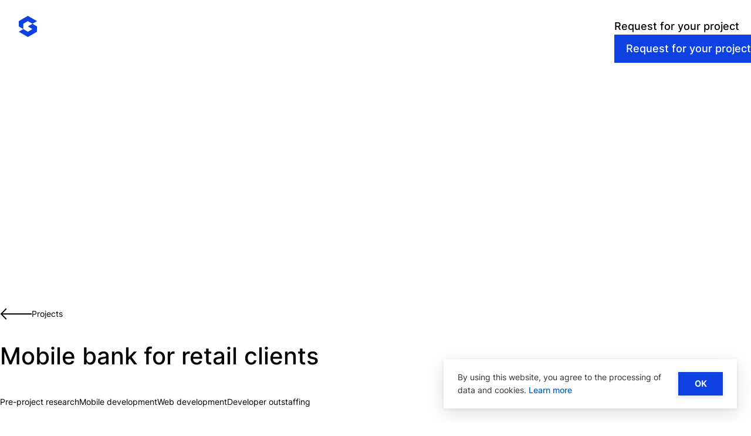

--- FILE ---
content_type: text/html; charset=utf-8
request_url: https://globus-ltd.ru/en/projects/promsvyazbank
body_size: 11093
content:
<!DOCTYPE html><html lang="en"><head><meta charSet="utf-8"/><meta name="viewport" content="width=device-width, initial-scale=1, maximum-scale=1, user-scalable=no"/><meta property="og:locale" content="ru_RU"/><meta property="og:locale:alternate" content="en_US"/><meta property="og:type" content="website"/><link rel="canonical" href="https://globus-ltd.ru/en/projects/promsvyazbank"/><title>Mobile bank for retail clients</title><meta property="og:title" content="Mobile bank for retail clients"/><meta name="description" content="Mobile bank for retail clients"/><meta property="og:description" content="Mobile bank for retail clients"/><meta property="og:image" content="https://globus-ltd.ru/uploads/projects/3769907bf235dd984ec8e6ab6b2c6129.png"/><meta property="og:image:url" content="https://globus-ltd.ru/uploads/projects/3769907bf235dd984ec8e6ab6b2c6129.png"/><meta property="og:image:secure_url" content="https://globus-ltd.ru/uploads/projects/3769907bf235dd984ec8e6ab6b2c6129.png"/><meta property="og:image:width" content="1200"/><meta property="og:image:height" content="630"/><link rel="preload" as="image" imageSrcSet="/_next/image?url=https%3A%2F%2Fglobus-ltd.ru%2F%2Fuploads%2Fprojects%2F23f35d42d7964099d43c38f532f7d101.png&amp;w=720&amp;q=75 720w, /_next/image?url=https%3A%2F%2Fglobus-ltd.ru%2F%2Fuploads%2Fprojects%2F23f35d42d7964099d43c38f532f7d101.png&amp;w=768&amp;q=75 768w, /_next/image?url=https%3A%2F%2Fglobus-ltd.ru%2F%2Fuploads%2Fprojects%2F23f35d42d7964099d43c38f532f7d101.png&amp;w=980&amp;q=75 980w, /_next/image?url=https%3A%2F%2Fglobus-ltd.ru%2F%2Fuploads%2Fprojects%2F23f35d42d7964099d43c38f532f7d101.png&amp;w=1200&amp;q=75 1200w, /_next/image?url=https%3A%2F%2Fglobus-ltd.ru%2F%2Fuploads%2Fprojects%2F23f35d42d7964099d43c38f532f7d101.png&amp;w=1900&amp;q=75 1900w, /_next/image?url=https%3A%2F%2Fglobus-ltd.ru%2F%2Fuploads%2Fprojects%2F23f35d42d7964099d43c38f532f7d101.png&amp;w=1920&amp;q=75 1920w, /_next/image?url=https%3A%2F%2Fglobus-ltd.ru%2F%2Fuploads%2Fprojects%2F23f35d42d7964099d43c38f532f7d101.png&amp;w=2550&amp;q=75 2550w" imageSizes="(max-width: 768px) 100vw, (max-width: 1200px) 50vw, 33vw" fetchPriority="high"/><link rel="preload" as="image" imageSrcSet="/_next/image?url=https%3A%2F%2Fglobus-ltd.ru%2F%2Fuploads%2Fprojects%2F2f52c4397504ac5f8a811888e46f69d8.png&amp;w=720&amp;q=75 720w, /_next/image?url=https%3A%2F%2Fglobus-ltd.ru%2F%2Fuploads%2Fprojects%2F2f52c4397504ac5f8a811888e46f69d8.png&amp;w=768&amp;q=75 768w, /_next/image?url=https%3A%2F%2Fglobus-ltd.ru%2F%2Fuploads%2Fprojects%2F2f52c4397504ac5f8a811888e46f69d8.png&amp;w=980&amp;q=75 980w, /_next/image?url=https%3A%2F%2Fglobus-ltd.ru%2F%2Fuploads%2Fprojects%2F2f52c4397504ac5f8a811888e46f69d8.png&amp;w=1200&amp;q=75 1200w, /_next/image?url=https%3A%2F%2Fglobus-ltd.ru%2F%2Fuploads%2Fprojects%2F2f52c4397504ac5f8a811888e46f69d8.png&amp;w=1900&amp;q=75 1900w, /_next/image?url=https%3A%2F%2Fglobus-ltd.ru%2F%2Fuploads%2Fprojects%2F2f52c4397504ac5f8a811888e46f69d8.png&amp;w=1920&amp;q=75 1920w, /_next/image?url=https%3A%2F%2Fglobus-ltd.ru%2F%2Fuploads%2Fprojects%2F2f52c4397504ac5f8a811888e46f69d8.png&amp;w=2550&amp;q=75 2550w" imageSizes="(max-width: 768px) 100vw, (max-width: 1200px) 50vw, 33vw" fetchPriority="high"/><meta name="next-head-count" content="17"/><meta name="theme-color" content="#ffffff"/><link rel="manifest" href="/manifest.json"/><link rel="icon" type="image/x-icon" href="/favicon.ico"/><link rel="icon" type="image/svg+xml" sizes="any" href="/favicon.svg"/><link rel="icon" type="image/png" sizes="32x32" href="/favicon_32x32.png"/><link rel="apple-touch-icon" type="image/png" sizes="180x180" href="/apple-touch-icon.png"/><link rel="shortcut icon" type="image/x-icon" href="/favicon.ico"/><meta name="apple-mobile-web-app-title" content="Globus"/><link data-next-font="" rel="preconnect" href="/" crossorigin="anonymous"/><link rel="preload" href="/_next/static/css/a5f54dd805580331.css" as="style"/><link rel="stylesheet" href="/_next/static/css/a5f54dd805580331.css" data-n-g=""/><link rel="preload" href="/_next/static/css/f57db83beaafdb88.css" as="style"/><link rel="stylesheet" href="/_next/static/css/f57db83beaafdb88.css" data-n-p=""/><noscript data-n-css=""></noscript><script defer="" nomodule="" src="/_next/static/chunks/polyfills-c67a75d1b6f99dc8.js"></script><script src="/_next/static/chunks/webpack-a8152f522ffbca5f.js" defer=""></script><script src="/_next/static/chunks/framework-fee8a7e75612eda8.js" defer=""></script><script src="/_next/static/chunks/main-b6c8351c1a09b614.js" defer=""></script><script src="/_next/static/chunks/pages/_app-4e9f8a0c1502aeaf.js" defer=""></script><script src="/_next/static/chunks/6b05130c-eb9916ee6fb53451.js" defer=""></script><script src="/_next/static/chunks/5675-0806bf4a30d12707.js" defer=""></script><script src="/_next/static/chunks/9755-baf7f349d1df1b1e.js" defer=""></script><script src="/_next/static/chunks/2936-4ba66b79508baa20.js" defer=""></script><script src="/_next/static/chunks/7922-480e8035b8128847.js" defer=""></script><script src="/_next/static/chunks/8154-6dc3ec476d12d06a.js" defer=""></script><script src="/_next/static/chunks/657-aca082c9504035ca.js" defer=""></script><script src="/_next/static/chunks/8439-36eed51f934f86e6.js" defer=""></script><script src="/_next/static/chunks/pages/projects/%5Bid%5D-6ba8201b51dc37d8.js" defer=""></script><script src="/_next/static/_FUJRUY9ny4sktHLDr7Mh/_buildManifest.js" defer=""></script><script src="/_next/static/_FUJRUY9ny4sktHLDr7Mh/_ssgManifest.js" defer=""></script></head><body><div id="__next"><div class="App_page__Xsd6m"><div></div><header class="Header_header__0Ppkh Header_header_hidden___fqEd"><div class="Header_header__navigation-wrapper__YbGR_ Header_header__navigation-wrapper_transparent__h6S9C"><a class="Header_header__link__prASB" href="/en"><svg viewBox="0 0 156 40" fill="none" xmlns="http://www.w3.org/2000/svg"><g clip-path="url(#logo_svg__a)" fill="#0D41E1"><path d="m23.355 15.49-7.843 4.554 7.843 4.468-7.843 4.555-7.756-4.555L0 29.067l7.756 4.467 7.756 4.555 15.6-9.022v-9.023l-7.757-4.555Z"></path><path d="m15.512 11.022 7.843 4.468 7.756-4.468L15.512 2 0 11.022v9.023l7.756 4.467V15.49l7.756-4.468Z"></path></g><path d="M56.935 36.95c-2.61 0-4.707-.515-6.215-1.545-1.507-1.03-2.574-2.463-3.088-4.155l-.331-1.066h4.596l.22.514c.626 1.508 2.06 2.244 4.413 2.244 1.802 0 3.126-.405 3.861-1.177.773-.772 1.14-1.986 1.14-3.604v-.33c-1.47 1.213-3.309 1.838-5.515 1.838-2.758 0-5.075-.956-6.803-2.868-1.729-1.839-2.574-4.156-2.574-6.914 0-2.72.845-5.074 2.537-6.913 1.765-1.912 4.118-2.868 6.987-2.868 2.133 0 3.898.588 5.332 1.802V10.4h4.265v17.945c0 2.758-.809 4.928-2.464 6.398-1.544 1.434-3.713 2.207-6.361 2.207Zm-.588-22.8c-1.692 0-2.979.553-4.009 1.656-.956 1.103-1.434 2.463-1.434 4.118 0 1.655.478 3.015 1.471 4.119.993 1.103 2.317 1.618 3.972 1.618.845 0 1.617-.147 2.243-.442.625-.294 1.213-.698 1.654-1.213.92-1.067 1.361-2.427 1.361-4.119 0-1.691-.441-3.052-1.397-4.118-.956-1.103-2.243-1.618-3.861-1.618Zm17.32-10.81H69.4v26.329h4.266V3.339Zm12.208 26.623c-2.868 0-5.222-.993-7.024-2.905-1.691-1.839-2.537-4.192-2.537-7.023 0-2.795.846-5.185 2.537-7.024 1.802-1.949 4.156-2.905 7.024-2.905 2.868 0 5.221.993 7.023 2.905 1.692 1.839 2.538 4.192 2.538 7.024 0 2.794-.846 5.148-2.538 7.023-1.802 1.912-4.155 2.905-7.023 2.905Zm0-15.812c-1.655 0-2.942.552-3.898 1.691-.956 1.104-1.397 2.501-1.397 4.23 0 1.728.44 3.088 1.397 4.191.956 1.14 2.243 1.692 3.898 1.692 1.654 0 2.942-.552 3.898-1.692.956-1.103 1.397-2.5 1.397-4.192 0-1.728-.441-3.089-1.397-4.192-.956-1.176-2.243-1.728-3.898-1.728Zm21.769 15.812c-2.096 0-3.898-.588-5.295-1.802v1.508h-4.266V3.339h4.266v8.642c1.471-1.213 3.309-1.838 5.516-1.838 2.758 0 5.037.993 6.766 2.905 1.691 1.875 2.574 4.229 2.574 6.987 0 2.757-.883 5.11-2.574 6.986-1.729 1.95-4.082 2.942-6.987 2.942Zm-.147-15.812c-1.655 0-2.942.552-3.898 1.691-.956 1.104-1.397 2.501-1.397 4.193 0 1.728.441 3.088 1.397 4.192.956 1.14 2.243 1.691 3.898 1.691 1.655 0 2.979-.552 3.971-1.691.993-1.104 1.471-2.464 1.471-4.192 0-1.729-.478-3.09-1.471-4.193-1.029-1.14-2.316-1.691-3.971-1.691Zm20.225 15.812c-1.288 0-2.391-.184-3.347-.551a6.422 6.422 0 0 1-2.5-1.692c-1.581-1.581-2.427-3.677-2.427-6.251V10.4h4.265v10.995c0 1.434.368 2.5 1.14 3.31.773.809 1.729 1.213 2.979 1.213 1.287 0 2.317-.404 3.236-1.25.882-.846 1.287-1.949 1.287-3.31V10.4h4.265v19.27h-4.265v-1.545c-.331.294-.699.551-1.067.809a6.625 6.625 0 0 1-3.566 1.03Zm20.224 0c-2.537 0-4.596-.662-6.141-1.95-1.434-1.176-2.243-2.72-2.316-4.632l-.037-.846h4.339l.074.735c.147 1.324.845 2.133 2.206 2.611.515.147 1.03.258 1.544.258a10.4 10.4 0 0 0 1.582-.11 7.727 7.727 0 0 0 1.323-.332c1.03-.404 1.177-1.03 1.177-1.544 0-.441-.147-.736-.515-.993l-.036-.037c-.479-.33-1.14-.625-1.913-.846a26.064 26.064 0 0 0-2.794-.662 17.6 17.6 0 0 1-2.979-.882c-.956-.405-1.802-.956-2.464-1.655-.698-.772-1.066-1.802-1.066-3.089 0-1.875.699-3.31 2.059-4.339 1.324-.993 3.236-1.507 5.663-1.507 2.354 0 4.229.588 5.626 1.728 1.214.993 1.912 2.353 2.096 4.008l.111.92h-4.303l-.073-.7c-.074-.55-.258-2.059-3.641-2.059-3.236 0-3.236 1.25-3.236 1.729 0 .441.147.698.478.956a7.425 7.425 0 0 0 1.949.772c.846.22 1.802.441 2.795.662 1.066.184 2.096.515 3.015.883.956.404 1.802.956 2.427 1.691.736.772 1.103 1.839 1.103 3.162 0 1.986-.772 3.53-2.279 4.597-1.508.956-3.42 1.47-5.774 1.47Z" fill="currentColor"></path><defs><clipPath id="logo_svg__a"><path fill="#fff" transform="translate(0 2)" d="M0 0h31.111v36.089H0z"></path></clipPath></defs></svg></a><ul class="Header_header__menu___aSBY Header_header__menu_en__Oo7Mm"><li><a class="Header_header__menuItemLink__kI7FZ" href="/en/about"><span class="Typography_typography__cTCG_ Typography_body2__Gw1kk">About</span></a></li><li><a class="Header_header__menuItemLink__kI7FZ" href="/en/projects"><span class="Typography_typography__cTCG_ Typography_body2__Gw1kk">Projects</span></a></li><li><a class="Header_header__menuItemLink__kI7FZ" href="/en/services"><span class="Typography_typography__cTCG_ Typography_body2__Gw1kk">Services</span></a></li><li><a class="Header_header__menuItemLink__kI7FZ" href="/en/contacts"><span class="Typography_typography__cTCG_ Typography_body2__Gw1kk">Contacts</span></a></li></ul><div class="Header_header__language__PGeFh"><a class="LocalizationSwitcher_switcher__RxiIZ">Ru</a></div><button class="Header_header__toggleMenu__chEBv Header_header__toggleMenu_icon__9D7db"><span class="visually-hidden">Открыть меню</span></button><div class="Header_header__order__LFbUH"><div class="OrderButton_order__j2iDO Button_buttonWrapper__GLFSV"><a data-text="Request for your project" class="Button_button__kiWGO Button_button_blueFill__s7YVX" href="/en/brief"><span class="Typography_typography__cTCG_ Typography_subheading__gkPMW">Request for your project</span></a></div></div></div><div role="dialog" aria-modal="true" class="Modal_modal__JKdiL" id="modal"><div></div><div class="Navigation_listNavigationWrapper__d8_xy"><ul class="ListNavigation_listNavigation__qhBe9 ListNavigation_listNavigation_mobile__XAx9D ListNavigation_listNavigation_mobile_en__vX5tf"><li class="ListNavigation_listNavigation__item__hhqXm"><div class="ListNavigation_listNavigation__itemMobile__Jp7FF"><a class="ListNavigation_listNavigation__itemText_white__IC7AU" href="/en/about"><span class="Typography_typography__cTCG_ Typography_body1__gPUnI">About</span></a></div></li><li class="ListNavigation_listNavigation__item__hhqXm"><div class="ListNavigation_listNavigation__itemMobile__Jp7FF"><a class="ListNavigation_listNavigation__itemText_white__IC7AU" href="/en/projects"><span class="Typography_typography__cTCG_ Typography_body1__gPUnI">Projects</span></a></div></li><li class="ListNavigation_listNavigation__item__hhqXm"><div class="ListNavigation_listNavigation__itemMobile__Jp7FF"><a class="ListNavigation_listNavigation__itemText_white__IC7AU" href="/en/services"><span class="Typography_typography__cTCG_ Typography_body1__gPUnI">Services</span></a></div></li><li class="ListNavigation_listNavigation__item__hhqXm"><div class="ListNavigation_listNavigation__itemMobile__Jp7FF"><a class="ListNavigation_listNavigation__itemText_white__IC7AU" href="/en/contacts"><span class="Typography_typography__cTCG_ Typography_body1__gPUnI">Contacts</span></a></div></li></ul><ul class="ListNavigation_listNavigation__qhBe9 ListNavigation_listNavigation_full__KbV4G ListNavigation_listNavigation_full_burger__o_Uzl ListNavigation_listNavigation_en__BWJtV"><li class="ListNavigation_listNavigation__item__hhqXm"><div class="ListNavigation_listNavigation__itemLink__HywK2"><a class="ListNavigation_listNavigation__itemLinkText__IpP5S" href="/en/about"><span class="Typography_typography__cTCG_ Typography_h3__HGZb6">About</span></a></div><div class="ListNavigation_listNavigation__listDescriptionWrapper__v5535"><ul class="ListNavigation_listNavigation__listDescription__Zpn0K"><li><a class="ListNavigation_listNavigation__listDescriptionLink__31Fq1 ListNavigation_listNavigation__listDescriptionLink_white__ro3t_" href="/en/vacancies"><span class="Typography_typography__cTCG_ Typography_body4__N9B8U"><div class="TextBadge_textBadge__c7wKO"><span class="Typography_typography__cTCG_ Typography_body4__N9B8U">Careers</span><div class="TextBadge_textBadge__badge__bVoKM"><div class="Badge_badge__0EYq4 Badge_badge_fill__g_Ifn"><span class="Typography_typography__cTCG_ Typography_label__GoUzc">7</span></div></div></div> </span></a></li><li><a class="ListNavigation_listNavigation__listDescriptionLink__31Fq1 ListNavigation_listNavigation__listDescriptionLink_white__ro3t_" href="/en/contacts"><span class="Typography_typography__cTCG_ Typography_body4__N9B8U">Contacts<!-- --> </span></a></li></ul></div><div class="ListNavigation_listNavigation__listDescriptionWrapper__v5535 ListNavigation_listNavigation__listDescriptionWrapper_academy__O_dpV"><ul class="ListNavigation_listNavigation__listDescription__Zpn0K"></ul></div></li><li class="ListNavigation_listNavigation__item__hhqXm"><div class="ListNavigation_listNavigation__itemLink__HywK2"><a class="ListNavigation_listNavigation__itemLinkText__IpP5S" href="/en/projects"><span class="Typography_typography__cTCG_ Typography_h3__HGZb6">Projects</span></a></div><div class="ListNavigation_listNavigation__listDescriptionWrapper__v5535"><ul class="ListNavigation_listNavigation__listDescription__Zpn0K"><li><a class="ListNavigation_listNavigation__listDescriptionLink__31Fq1 ListNavigation_listNavigation__listDescriptionLink_white__ro3t_" href="/en/projects/category?categoryId=7&amp;slug=banki-i-finteh"><span class="Typography_typography__cTCG_ Typography_body4__N9B8U">Banking and fintech<!-- --> </span></a></li><li><a class="ListNavigation_listNavigation__listDescriptionLink__31Fq1 ListNavigation_listNavigation__listDescriptionLink_white__ro3t_" href="/en/projects/category?categoryId=8&amp;slug=retail-ecommerce"><span class="Typography_typography__cTCG_ Typography_body4__N9B8U">Retail and e-commerce<!-- --> </span></a></li><li><a class="ListNavigation_listNavigation__listDescriptionLink__31Fq1 ListNavigation_listNavigation__listDescriptionLink_white__ro3t_" href="/en/projects/category?categoryId=9&amp;slug=it-i-telekom"><span class="Typography_typography__cTCG_ Typography_body4__N9B8U">IT and telecoms<!-- --> </span></a></li><li><a class="ListNavigation_listNavigation__listDescriptionLink__31Fq1 ListNavigation_listNavigation__listDescriptionLink_white__ro3t_" href="/en/projects/category?categoryId=10&amp;slug=transport-i-logistika"><span class="Typography_typography__cTCG_ Typography_body4__N9B8U">Transport and logistics<!-- --> </span></a></li><li><a class="ListNavigation_listNavigation__listDescriptionLink__31Fq1 ListNavigation_listNavigation__listDescriptionLink_white__ro3t_" href="/en/projects/category?categoryId=11&amp;slug=stroitelstvo-i-nedvizhimost"><span class="Typography_typography__cTCG_ Typography_body4__N9B8U">Property development and real estate<!-- --> </span></a></li><li><a class="ListNavigation_listNavigation__listDescriptionLink__31Fq1 ListNavigation_listNavigation__listDescriptionLink_white__ro3t_" href="/en/projects/category?categoryId=12&amp;slug=promyshlennost-i-neftegaz"><span class="Typography_typography__cTCG_ Typography_body4__N9B8U">Manufacturing, oil and gas<!-- --> </span></a></li></ul></div></li><li class="ListNavigation_listNavigation__item__hhqXm"><div class="ListNavigation_listNavigation__itemLink__HywK2"><a class="ListNavigation_listNavigation__itemLinkText__IpP5S" href="/en/services"><span class="Typography_typography__cTCG_ Typography_h3__HGZb6">Services</span></a></div><div class="ListNavigation_listNavigation__listDescriptionWrapper__v5535"><ul class="ListNavigation_listNavigation__listDescription__Zpn0K"><li><a class="ListNavigation_listNavigation__listDescriptionLink__31Fq1 ListNavigation_listNavigation__listDescriptionLink_white__ro3t_" href="/en/services/proektirovanie"><span class="Typography_typography__cTCG_ Typography_body4__N9B8U">Pre-project research<!-- --> </span></a></li><li><a class="ListNavigation_listNavigation__listDescriptionLink__31Fq1 ListNavigation_listNavigation__listDescriptionLink_white__ro3t_" href="/en/services/uxuidizayn"><span class="Typography_typography__cTCG_ Typography_body4__N9B8U">UX/UI design<!-- --> </span></a></li><li><a class="ListNavigation_listNavigation__listDescriptionLink__31Fq1 ListNavigation_listNavigation__listDescriptionLink_white__ro3t_" href="/en/services/mobile-dev"><span class="Typography_typography__cTCG_ Typography_body4__N9B8U">Mobile development<!-- --> </span></a></li><li><a class="ListNavigation_listNavigation__listDescriptionLink__31Fq1 ListNavigation_listNavigation__listDescriptionLink_white__ro3t_" href="/en/services/webrazrabotka"><span class="Typography_typography__cTCG_ Typography_body4__N9B8U">Web development<!-- --> </span></a></li><li><a class="ListNavigation_listNavigation__listDescriptionLink__31Fq1 ListNavigation_listNavigation__listDescriptionLink_white__ro3t_" href="/en/services/qa-i-servisnaya-podderzhka"><span class="Typography_typography__cTCG_ Typography_body4__N9B8U">QA &amp; service support<!-- --> </span></a></li><li><a class="ListNavigation_listNavigation__listDescriptionLink__31Fq1 ListNavigation_listNavigation__listDescriptionLink_white__ro3t_" href="/en/services/autstaffing-razrabotchikov"><span class="Typography_typography__cTCG_ Typography_body4__N9B8U">Developer outstaffing<!-- --> </span></a></li></ul></div></li></ul><a aria-label="Go home" href="/en"><div class="Navigation_listNavigation__logo__XTqEg"><svg viewBox="0 0 156 40" fill="none" xmlns="http://www.w3.org/2000/svg"><g clip-path="url(#logo_svg__a)" fill="#0D41E1"><path d="m23.355 15.49-7.843 4.554 7.843 4.468-7.843 4.555-7.756-4.555L0 29.067l7.756 4.467 7.756 4.555 15.6-9.022v-9.023l-7.757-4.555Z"></path><path d="m15.512 11.022 7.843 4.468 7.756-4.468L15.512 2 0 11.022v9.023l7.756 4.467V15.49l7.756-4.468Z"></path></g><path d="M56.935 36.95c-2.61 0-4.707-.515-6.215-1.545-1.507-1.03-2.574-2.463-3.088-4.155l-.331-1.066h4.596l.22.514c.626 1.508 2.06 2.244 4.413 2.244 1.802 0 3.126-.405 3.861-1.177.773-.772 1.14-1.986 1.14-3.604v-.33c-1.47 1.213-3.309 1.838-5.515 1.838-2.758 0-5.075-.956-6.803-2.868-1.729-1.839-2.574-4.156-2.574-6.914 0-2.72.845-5.074 2.537-6.913 1.765-1.912 4.118-2.868 6.987-2.868 2.133 0 3.898.588 5.332 1.802V10.4h4.265v17.945c0 2.758-.809 4.928-2.464 6.398-1.544 1.434-3.713 2.207-6.361 2.207Zm-.588-22.8c-1.692 0-2.979.553-4.009 1.656-.956 1.103-1.434 2.463-1.434 4.118 0 1.655.478 3.015 1.471 4.119.993 1.103 2.317 1.618 3.972 1.618.845 0 1.617-.147 2.243-.442.625-.294 1.213-.698 1.654-1.213.92-1.067 1.361-2.427 1.361-4.119 0-1.691-.441-3.052-1.397-4.118-.956-1.103-2.243-1.618-3.861-1.618Zm17.32-10.81H69.4v26.329h4.266V3.339Zm12.208 26.623c-2.868 0-5.222-.993-7.024-2.905-1.691-1.839-2.537-4.192-2.537-7.023 0-2.795.846-5.185 2.537-7.024 1.802-1.949 4.156-2.905 7.024-2.905 2.868 0 5.221.993 7.023 2.905 1.692 1.839 2.538 4.192 2.538 7.024 0 2.794-.846 5.148-2.538 7.023-1.802 1.912-4.155 2.905-7.023 2.905Zm0-15.812c-1.655 0-2.942.552-3.898 1.691-.956 1.104-1.397 2.501-1.397 4.23 0 1.728.44 3.088 1.397 4.191.956 1.14 2.243 1.692 3.898 1.692 1.654 0 2.942-.552 3.898-1.692.956-1.103 1.397-2.5 1.397-4.192 0-1.728-.441-3.089-1.397-4.192-.956-1.176-2.243-1.728-3.898-1.728Zm21.769 15.812c-2.096 0-3.898-.588-5.295-1.802v1.508h-4.266V3.339h4.266v8.642c1.471-1.213 3.309-1.838 5.516-1.838 2.758 0 5.037.993 6.766 2.905 1.691 1.875 2.574 4.229 2.574 6.987 0 2.757-.883 5.11-2.574 6.986-1.729 1.95-4.082 2.942-6.987 2.942Zm-.147-15.812c-1.655 0-2.942.552-3.898 1.691-.956 1.104-1.397 2.501-1.397 4.193 0 1.728.441 3.088 1.397 4.192.956 1.14 2.243 1.691 3.898 1.691 1.655 0 2.979-.552 3.971-1.691.993-1.104 1.471-2.464 1.471-4.192 0-1.729-.478-3.09-1.471-4.193-1.029-1.14-2.316-1.691-3.971-1.691Zm20.225 15.812c-1.288 0-2.391-.184-3.347-.551a6.422 6.422 0 0 1-2.5-1.692c-1.581-1.581-2.427-3.677-2.427-6.251V10.4h4.265v10.995c0 1.434.368 2.5 1.14 3.31.773.809 1.729 1.213 2.979 1.213 1.287 0 2.317-.404 3.236-1.25.882-.846 1.287-1.949 1.287-3.31V10.4h4.265v19.27h-4.265v-1.545c-.331.294-.699.551-1.067.809a6.625 6.625 0 0 1-3.566 1.03Zm20.224 0c-2.537 0-4.596-.662-6.141-1.95-1.434-1.176-2.243-2.72-2.316-4.632l-.037-.846h4.339l.074.735c.147 1.324.845 2.133 2.206 2.611.515.147 1.03.258 1.544.258a10.4 10.4 0 0 0 1.582-.11 7.727 7.727 0 0 0 1.323-.332c1.03-.404 1.177-1.03 1.177-1.544 0-.441-.147-.736-.515-.993l-.036-.037c-.479-.33-1.14-.625-1.913-.846a26.064 26.064 0 0 0-2.794-.662 17.6 17.6 0 0 1-2.979-.882c-.956-.405-1.802-.956-2.464-1.655-.698-.772-1.066-1.802-1.066-3.089 0-1.875.699-3.31 2.059-4.339 1.324-.993 3.236-1.507 5.663-1.507 2.354 0 4.229.588 5.626 1.728 1.214.993 1.912 2.353 2.096 4.008l.111.92h-4.303l-.073-.7c-.074-.55-.258-2.059-3.641-2.059-3.236 0-3.236 1.25-3.236 1.729 0 .441.147.698.478.956a7.425 7.425 0 0 0 1.949.772c.846.22 1.802.441 2.795.662 1.066.184 2.096.515 3.015.883.956.404 1.802.956 2.427 1.691.736.772 1.103 1.839 1.103 3.162 0 1.986-.772 3.53-2.279 4.597-1.508.956-3.42 1.47-5.774 1.47Z" fill="currentColor"></path><defs><clipPath id="logo_svg__a"><path fill="#fff" transform="translate(0 2)" d="M0 0h31.111v36.089H0z"></path></clipPath></defs></svg></div></a><ul class="Navigation_listNavigation__language__xf7bv"><li class="Navigation_listNavigation__languageItem__0nYIt"><a class="Navigation_listNavigation__languageLink__W1Ixb" href="/">Ru</a></li><li class="Navigation_listNavigation__languageItem__0nYIt"><span class="Navigation_listNavigation__languageText__HV3A6">En</span></li></ul></div></div></header><main class="App_page__main__ggPhE"><div><div class="Project_project__wrapper__Rocjg"><div class="Project_project__mainInfo__mHgYW"><div class="Project_project__mainImage__zgyZT"><div style="position:absolute;top:0;left:0;right:0;bottom:0;width:100%;height:100%"><div class="ImageWithSkeleton_skeleton__VTtlI ImageWithSkeleton_skeletonFill__dtUn0" style="opacity:1"></div><span style="box-sizing:border-box;display:block;overflow:hidden;width:initial;height:initial;background:none;opacity:1;border:0;margin:0;padding:0;position:absolute;top:0;left:0;bottom:0;right:0"><img alt="Mobile bank for retail clients" src="[data-uri]" decoding="async" data-nimg="fill" class="ImageWithSkeleton_imageLoading__J2iUi" style="position:absolute;top:0;left:0;bottom:0;right:0;box-sizing:border-box;padding:0;border:none;margin:auto;display:block;width:0;height:0;min-width:100%;max-width:100%;min-height:100%;max-height:100%;object-fit:cover;object-position:center"/><noscript><img alt="Mobile bank for retail clients" loading="lazy" decoding="async" data-nimg="fill" style="position:absolute;top:0;left:0;bottom:0;right:0;box-sizing:border-box;padding:0;border:none;margin:auto;display:block;width:0;height:0;min-width:100%;max-width:100%;min-height:100%;max-height:100%;object-fit:cover;object-position:center" class="ImageWithSkeleton_imageLoading__J2iUi" sizes="100vw" srcSet="/_next/image?url=https%3A%2F%2Fglobus-ltd.ru%2Fuploads%2Fprojects%2F3769907bf235dd984ec8e6ab6b2c6129.png&amp;w=768&amp;q=90 768w, /_next/image?url=https%3A%2F%2Fglobus-ltd.ru%2Fuploads%2Fprojects%2F3769907bf235dd984ec8e6ab6b2c6129.png&amp;w=1200&amp;q=90 1200w, /_next/image?url=https%3A%2F%2Fglobus-ltd.ru%2Fuploads%2Fprojects%2F3769907bf235dd984ec8e6ab6b2c6129.png&amp;w=1920&amp;q=90 1920w, /_next/image?url=https%3A%2F%2Fglobus-ltd.ru%2Fuploads%2Fprojects%2F3769907bf235dd984ec8e6ab6b2c6129.png&amp;w=2550&amp;q=90 2550w" src="/_next/image?url=https%3A%2F%2Fglobus-ltd.ru%2Fuploads%2Fprojects%2F3769907bf235dd984ec8e6ab6b2c6129.png&amp;w=2550&amp;q=90"/></noscript></span></div></div></div><div class="Project_project__mainInfoContent__18jo_"><a class="BackLink_backLinkWrapper__pKEpD" href="/en/projects"><div class="BackLink_backLink__0XtH3 Box_box__97p_U Box_box_aicenter__KNnZw"><div class="BackLink_backLink__icon__QTzbb"><svg fill="none" xmlns="http://www.w3.org/2000/svg" viewBox="0 0 55 20"><path fill-rule="evenodd" clip-rule="evenodd" d="M10.293.293.586 10l9.707 9.707 1.414-1.414L4.414 11H55V9H4.414l7.293-7.293L10.293.293Z" fill="currentColor"></path></svg></div><span class="Typography_typography__cTCG_ Typography_body3__DgTp3">Projects</span></div></a><h1 class="Project_project__mainInfoTitle__KbJf7 Typography_typography__cTCG_ Typography_h2__Kolxd">Mobile bank for retail clients</h1><div class="Project_project__mainInfoTags__hyRhS"><a class="Project_project__mainInfoTag__Mbkcc" href="/en/projects/category?serviceId=17&amp;slug=proektirovanie"><span class="Typography_typography__cTCG_ Typography_body3__DgTp3">Pre-project research</span></a><a class="Project_project__mainInfoTag__Mbkcc" href="/en/projects/category?serviceId=9&amp;slug=mobile-dev"><span class="Typography_typography__cTCG_ Typography_body3__DgTp3">Mobile development</span></a><a class="Project_project__mainInfoTag__Mbkcc" href="/en/projects/category?serviceId=10&amp;slug=webrazrabotka"><span class="Typography_typography__cTCG_ Typography_body3__DgTp3">Web development</span></a><a class="Project_project__mainInfoTag__Mbkcc" href="/en/projects/category?serviceId=14&amp;slug=autstaffing-razrabotchikov"><span class="Typography_typography__cTCG_ Typography_body3__DgTp3">Developer outstaffing</span></a></div><ul class="AwardsInfo_awards__list__0v18C"></ul></div><div class="Project_project__content__tLDZn"><section class="Project_project_block__Iwfip"><div class="BlockSticky_blockSticky__MYloC"><div class="BlockSticky_blockSticky__title__3wIw5"><div><h2 class="About_about__title__uCgsD Typography_typography__cTCG_ Typography_h2__Kolxd">About project</h2><div><div class="Links_links__stores__1UYEr"></div></div></div></div><div class="BlockSticky_blockSticky__content__icrzB"><div class="About_about__project__3bD89"><span class="ContentP_contentP__Jg3Qf Typography_typography__cTCG_ Typography_body2__Gw1kk">Mobile bank for retail clients</span></div></div></div></section><section class="Project_project_block__Iwfip"><div><div class="BlockSticky_blockSticky__MYloC"><div class="BlockSticky_blockSticky__title__3wIw5"><h2 class="Quotes_quotes__title__ZUqR4 Typography_typography__cTCG_ Typography_h2__Kolxd">Quotes</h2></div><div class="BlockSticky_blockSticky__content__icrzB"><div class="Quotes_quotes__quote__cr_Xx"><div class="Quotes_quotes__quoteTitle__sTACs Box_box__97p_U"><svg width="40" height="40" fill="none" xmlns="http://www.w3.org/2000/svg"><path d="m24.455 5 1.947 3.31 3.923 6.646L19 35h7.668L38 14.896l-3.902-6.634L32.185 5h-7.73ZM7.455 5l1.947 3.31 3.923 6.646L2 35h7.668L21 14.896l-3.902-6.634L15.185 5h-7.73Z" fill="#0D41E1"></path></svg><div><span class="Typography_typography__cTCG_ Typography_subheading__gkPMW">Algirdas Shakmanas</span><span class="Quotes_quotes__quotePosition__G3bhI Typography_typography__cTCG_ Typography_body3__DgTp3">Head of Digital Business, Promsvyazbank</span></div></div><span class="Quotes_quotes__quoteText__BuIjW Typography_typography__cTCG_ Typography_body2__Gw1kk"><div>We wanted to create a product that would allow our clients to perform all the necessary transactions and do it quickly, easily, and safely. That is why our colleagues from Globus suggested to simplify user interface and found a solution for correct user authentication via PIN code and push confirmations. We worked together as a single team— looking in the same direction and feeling synergy.<div></div></div></span></div><div class="Quotes_quotes__quote__cr_Xx"><div class="Quotes_quotes__quoteTitle__sTACs Box_box__97p_U"><svg width="40" height="40" fill="none" xmlns="http://www.w3.org/2000/svg"><path d="m24.455 5 1.947 3.31 3.923 6.646L19 35h7.668L38 14.896l-3.902-6.634L32.185 5h-7.73ZM7.455 5l1.947 3.31 3.923 6.646L2 35h7.668L21 14.896l-3.902-6.634L15.185 5h-7.73Z" fill="#0D41E1"></path></svg><div><span class="Typography_typography__cTCG_ Typography_subheading__gkPMW">Maria Poltinina</span><span class="Quotes_quotes__quotePosition__G3bhI Typography_typography__cTCG_ Typography_body3__DgTp3">Project Manager, Globus</span></div></div><span class="Quotes_quotes__quoteText__BuIjW Typography_typography__cTCG_ Typography_body2__Gw1kk"><div>When we took over this project, the objective was to upgrade the app based on the user behaviors and in compliance with security and personal data protection standards. We paid a lot of attention to design and prototyping, code writing, and optimization of loading for various screens. Most importantly, we constantly tested the product.<div></div></div></span></div></div></div></div></section><section class="Project_project_block__Iwfip Form_form__QWPIZ"><span class="Form_form__hidden__sX__z Typography_typography__cTCG_ Typography_h2__Kolxd">Message sent</span><div class=""><h2 class="visually-hidden">Discuss an idea or project</h2><span class="Form_form__title__bhQgc Typography_typography__cTCG_ Typography_h2__Kolxd">Discuss an idea or project</span><form class="Form_form__formBlock__uPGcX"><div class="Form_form__input__Ysmnj Form_form__input_name__dSt5Q Input_inputWrapper__Zwa0D"><input class="Input_inputWrapper__input__axuWa Input_inputWrapper__input_white___V_4T" id="userName" name="userName" placeholder="How may we call you *" type="text" value=""/></div><div class="Form_form__input__Ysmnj Form_form__input_email__2_Und Input_inputWrapper__Zwa0D"><input class="Input_inputWrapper__input__axuWa Input_inputWrapper__input_white___V_4T" id="userEmailOrPhone" name="userEmailOrPhone" placeholder="Email or phone number *" type="text" value=""/></div><div class="Form_form__input__Ysmnj Input_inputWrapper__Zwa0D"><input class="Input_inputWrapper__input__axuWa Input_inputWrapper__input_white___V_4T" id="userMessage" name="userMessage" placeholder="Message" type="text" value=""/></div><div style="width:100%"><div class="Form_form__consentWrapper__lFBUu"><input type="checkbox" id="consent" class="Form_form__consentCheckbox__n2XRX"/><label for="consent" class="Form_form__consentLabel__Hghy0">I <a href="https://globus-ltd.ru/en/consent" target="_blank" rel="nofollow noopener">agree to the processing of my personal data </a> in accordance with the terms of the <a href="https://globus-ltd.ru/en/privacy" target="_blank" rel="nofollow noopener">«Privacy Policy»</a>.</label></div><div class="Form_form__buttonSend__5LlGT Button_buttonWrapper__GLFSV"><button data-text="Submit" class="Button_button__kiWGO Button_button_blueFill__s7YVX" type="submit"><span class="Typography_typography__cTCG_ Typography_subheading__gkPMW">Submit</span></button></div></div><div class="HoneyPotInput_HoneyPotInput__tkDNT Input_inputWrapper__Zwa0D"><input class="Input_inputWrapper__input__axuWa Input_inputWrapper__input_white___V_4T" id="honeyPot" name="honeyPot" placeholder="honeyPot" type="text" value=""/></div></form></div></section><h2 class="AdditionProjects_additionProjects__title__Et947 Typography_typography__cTCG_ Typography_h2__Kolxd">Similar projects</h2><ul class="AdditionProjects_additionProjects__list__ACoDO"><li><div><div class="CardProject_cardProject__uwYNX CardProject_cardProject_white__CmJj2"><a class="CardProject_cardProject__sliderCardLink__ztzC3" href="/en/projects/yandex"><article class="CardProject_cardProject__sliderCard__gtTwO"><div><div class="ImageWithSkeleton_skeleton__VTtlI ImageWithSkeleton_skeletonFill__dtUn0"></div><img alt="Service development" fetchPriority="high" decoding="async" data-nimg="fill" class="CardProject_cardProject__sliderCardImage___DYyv ImageWithSkeleton_imageLoading__J2iUi" style="position:absolute;height:100%;width:100%;left:0;top:0;right:0;bottom:0;color:transparent" sizes="(max-width: 768px) 100vw, (max-width: 1200px) 50vw, 33vw" srcSet="/_next/image?url=https%3A%2F%2Fglobus-ltd.ru%2F%2Fuploads%2Fprojects%2F23f35d42d7964099d43c38f532f7d101.png&amp;w=720&amp;q=75 720w, /_next/image?url=https%3A%2F%2Fglobus-ltd.ru%2F%2Fuploads%2Fprojects%2F23f35d42d7964099d43c38f532f7d101.png&amp;w=768&amp;q=75 768w, /_next/image?url=https%3A%2F%2Fglobus-ltd.ru%2F%2Fuploads%2Fprojects%2F23f35d42d7964099d43c38f532f7d101.png&amp;w=980&amp;q=75 980w, /_next/image?url=https%3A%2F%2Fglobus-ltd.ru%2F%2Fuploads%2Fprojects%2F23f35d42d7964099d43c38f532f7d101.png&amp;w=1200&amp;q=75 1200w, /_next/image?url=https%3A%2F%2Fglobus-ltd.ru%2F%2Fuploads%2Fprojects%2F23f35d42d7964099d43c38f532f7d101.png&amp;w=1900&amp;q=75 1900w, /_next/image?url=https%3A%2F%2Fglobus-ltd.ru%2F%2Fuploads%2Fprojects%2F23f35d42d7964099d43c38f532f7d101.png&amp;w=1920&amp;q=75 1920w, /_next/image?url=https%3A%2F%2Fglobus-ltd.ru%2F%2Fuploads%2Fprojects%2F23f35d42d7964099d43c38f532f7d101.png&amp;w=2550&amp;q=75 2550w" src="/_next/image?url=https%3A%2F%2Fglobus-ltd.ru%2F%2Fuploads%2Fprojects%2F23f35d42d7964099d43c38f532f7d101.png&amp;w=2550&amp;q=75"/></div><span class="CardProject_cardProject__sliderCardTitle__UuYEY">Service development</span><div><object><a class="CardProject_cardProject__sliderCardTitleLink__3Dl1y" href="/en/projects/category?categoryId=&amp;slug="><div class="LinkArrow_link__Nnk3k LinkArrow_link_inherit___DgcC Box_box__97p_U Box_box_aicenter__KNnZw"><svg xmlns="http://www.w3.org/2000/svg" fill="none" viewBox="0 0 16 16"><path fill="currentColor" fill-rule="evenodd" d="M3 0h13v13h-2V3.414L1.707 15.707.293 14.293 12.586 2H3V0Z" clip-rule="evenodd"></path></svg></div></a></object></div></article></a><a class="CardProject_cardProject__sliderCardLinkMobile__RmGMs" href="/en/projects/yandex"><span class="Typography_typography__cTCG_ Typography_h4__YfPZJ">Service development</span></a></div></div></li><li><div><div class="CardProject_cardProject__uwYNX CardProject_cardProject_white__CmJj2"><a class="CardProject_cardProject__sliderCardLink__ztzC3" href="/en/projects/gazprombank"><article class="CardProject_cardProject__sliderCard__gtTwO"><div><div class="ImageWithSkeleton_skeleton__VTtlI ImageWithSkeleton_skeletonFill__dtUn0"></div><img alt="Mobile intranet for Gazprombank" fetchPriority="high" decoding="async" data-nimg="fill" class="CardProject_cardProject__sliderCardImage___DYyv ImageWithSkeleton_imageLoading__J2iUi" style="position:absolute;height:100%;width:100%;left:0;top:0;right:0;bottom:0;color:transparent" sizes="(max-width: 768px) 100vw, (max-width: 1200px) 50vw, 33vw" srcSet="/_next/image?url=https%3A%2F%2Fglobus-ltd.ru%2F%2Fuploads%2Fprojects%2F2f52c4397504ac5f8a811888e46f69d8.png&amp;w=720&amp;q=75 720w, /_next/image?url=https%3A%2F%2Fglobus-ltd.ru%2F%2Fuploads%2Fprojects%2F2f52c4397504ac5f8a811888e46f69d8.png&amp;w=768&amp;q=75 768w, /_next/image?url=https%3A%2F%2Fglobus-ltd.ru%2F%2Fuploads%2Fprojects%2F2f52c4397504ac5f8a811888e46f69d8.png&amp;w=980&amp;q=75 980w, /_next/image?url=https%3A%2F%2Fglobus-ltd.ru%2F%2Fuploads%2Fprojects%2F2f52c4397504ac5f8a811888e46f69d8.png&amp;w=1200&amp;q=75 1200w, /_next/image?url=https%3A%2F%2Fglobus-ltd.ru%2F%2Fuploads%2Fprojects%2F2f52c4397504ac5f8a811888e46f69d8.png&amp;w=1900&amp;q=75 1900w, /_next/image?url=https%3A%2F%2Fglobus-ltd.ru%2F%2Fuploads%2Fprojects%2F2f52c4397504ac5f8a811888e46f69d8.png&amp;w=1920&amp;q=75 1920w, /_next/image?url=https%3A%2F%2Fglobus-ltd.ru%2F%2Fuploads%2Fprojects%2F2f52c4397504ac5f8a811888e46f69d8.png&amp;w=2550&amp;q=75 2550w" src="/_next/image?url=https%3A%2F%2Fglobus-ltd.ru%2F%2Fuploads%2Fprojects%2F2f52c4397504ac5f8a811888e46f69d8.png&amp;w=2550&amp;q=75"/></div><span class="CardProject_cardProject__sliderCardTitle__UuYEY">Mobile intranet for Gazprombank</span><div><object><a class="CardProject_cardProject__sliderCardTitleLink__3Dl1y" href="/en/projects/category?categoryId=7&amp;slug=banki-i-finteh"><div class="LinkArrow_link__Nnk3k LinkArrow_link_inherit___DgcC Box_box__97p_U Box_box_aicenter__KNnZw">Banking and fintech<svg xmlns="http://www.w3.org/2000/svg" fill="none" viewBox="0 0 16 16"><path fill="currentColor" fill-rule="evenodd" d="M3 0h13v13h-2V3.414L1.707 15.707.293 14.293 12.586 2H3V0Z" clip-rule="evenodd"></path></svg></div></a></object></div></article></a><a class="CardProject_cardProject__sliderCardLinkMobile__RmGMs" href="/en/projects/gazprombank"><span class="Typography_typography__cTCG_ Typography_h4__YfPZJ">Mobile intranet for Gazprombank</span></a></div></div></li></ul></div></div></div></main><footer class="Footer_footer__fPuQk"><div class="Footer_footer__wrapper__4VNfc"><nav class="Footer_footer__navigationLinks__Qn9O_"><a href="/en"><svg class="Footer_footer__logo__yy_b2" width="32" height="32" viewBox="0 0 32 32" fill="none" xmlns="http://www.w3.org/2000/svg"><path d="M19.5182 11.2134L12.9636 14.9998L19.5182 18.7134L12.9636 22.4998L6.48179 18.7134L0 22.4998L6.48179 26.2134L12.9636 29.9998L26 22.4998V14.9998L19.5182 11.2134Z" fill="currentColor"></path><path d="M12.9636 7.5L19.5182 11.2136L26 7.5L12.9636 0L0 7.5V15L6.48179 18.7136V11.2136L12.9636 7.5Z" fill="currentColor"></path></svg></a><ul class="Footer_footer__menuList__PqlVf Footer_footer__item_border__nCM3f Footer_footer__menuList_en__XI0Hb"><li class="Footer_footer__menuListItem__q0IvY Footer_footer__menuListItem_en__vkJz9"><a class="Footer_footer__menuListItemTitle___oFo_" href="/en/about">About</a></li><li class="Footer_footer__menuListItem__q0IvY"><a class="Footer_footer__menuListItemTitle___oFo_" href="/en/projects">Projects</a></li><li class="Footer_footer__menuListItem__q0IvY"><a class="Footer_footer__menuListItemTitle___oFo_" href="/en/services">Services</a></li><li class="Footer_footer__menuListItem__q0IvY Footer_footer__menuListItem_en__vkJz9"><a class="Footer_footer__menuListItemTitle___oFo_" href="/en/contacts">Contacts</a></li></ul><div class="Footer_footer__item_border__nCM3f"><ul class="Footer_footer__contacts__wvDvs"><li><a class="Footer_footer__contactsPhoneMain__6j3VS" href="tel:+7(495)175 13 96"><span class="Typography_typography__cTCG_ Typography_h4__YfPZJ">+7 495 175 13 96</span></a></li><li><a class="Footer_footer__contactsPhone__61rXe" href="tel:8 800 775 13 96"><span class="Typography_typography__cTCG_ Typography_h4__YfPZJ">8 800 775 13 96</span></a></li><li><a class="Footer_footer__contactsMail__7El6d" href="mailto:contact@globus-ltd.com">contact@globus-ltd.com</a></li><li><a class="Footer_footer__contactsMail__7El6d" href="mailto:pr@globus-ltd.com">pr@globus-ltd.com</a></li></ul><ul class="Footer_footer__social__KSTt2"><li><a class="Footer_footer__socialLink__Z6xHa" href="https://vk.com/globusmobile" target="_blank" rel="noopener noreferrer nofollow">VKontakte</a></li><li><a class="Footer_footer__socialLink__Z6xHa" href="https://www.youtube.com/channel/UCPHdNpE1lArsBLJwKZZGawQ" target="_blank" rel="noopener noreferrer nofollow">YouTube</a></li><li><a class="Footer_footer__socialLink__Z6xHa" href="https://t.me/globus_it" target="_blank" rel="noopener noreferrer nofollow">Telegram</a></li></ul></div></nav><div class="Footer_footer__about__TEcN8"><div class="Footer_footer__documents__j6_VU Footer_footer__item_border__nCM3f"><ul class="Footer_footer__documentsList__utZOK"><li class="Footer_footer__documentsListItem__wqeeh"><a class="Footer_footer__documentsListLink__NdqDi" href="/en/privacy" target="_blank" rel="noopener noreferrer nofollow">Privacy policy</a></li><li class="Footer_footer__documentsListItem__wqeeh"><a class="Footer_footer__documentsListLink__NdqDi" href="/en/consent" target="_blank" rel="noopener noreferrer nofollow">Personal data processing policy</a></li><li class="Footer_footer__documentsListItem__wqeeh"><a class="Footer_footer__documentsListLink__NdqDi" href="/en/pricing-policy" target="_blank" rel="noopener noreferrer nofollow">Pricing policy</a></li><li class="Footer_footer__documentsListItem__wqeeh"><a class="Footer_footer__documentsListLink__NdqDi" href="https://globus-ltd.ru" target="_blank" rel="noopener noreferrer nofollow">Occupational safety</a></li></ul></div><div class="Footer_footer__container__9PzC1"><div class="Footer_footer__block__G0CWv"><span class="Footer_footer__rights__6dyQ_">© <!-- -->2025<!-- --> <!-- -->GLOBUS-IT Limited Trade Development.</span><span class="Footer_footer__rights__6dyQ_ Footer_footer__rights_inn__trL8I">All rights reserved.</span></div><span class="Footer_footer__rights__6dyQ_ Footer_footer__rights_logo__L7CLI">Primary State Registration Number (OGRN): 1135260012337. Taxpayer Identification Number (INN): 5260365605. Legal address: 603024, Nizhny Novgorod, Kazanskaya Naberezhnaya, 5, Office P24. Main code of the All-Russian Classifier of Types of Economic Activities (OKVED): 62.02 «Consulting activities and work in the field of computer technology». Types of company activities from the list approved by Order No. 449 of the Ministry of Digital Development, Communications and Mass Media of the Russian Federation dated May 11, 2023: Codes 1.01, 1.05, 1.06, 1.07, 2.01, 3.01, 4.01, 7.01, 8.01, 9.01, 10.01, 11.01, 16.01.</span><span class="Footer_footer__rights__6dyQ_ Footer_footer__rights_logo__L7CLI">The logo of GLOBUS-IT LTD is a protected commercial designation within the meaning of art.1538 of the Civil Code of the Russian Federation. All information presented on the site is for informational purposes and under no circumstances is a public offer determined by the provisions of Article 437 (2) of the Civil Code of the Russian Federation. By staying on the site, you agree to the terms of our <a href="/en/privacy" target="_blank" rel="nofollow noopener">«Privacy Policy»</a> and the <a href="https://yandex.com/legal/smartcaptcha_notice/en/" target="_blank" rel="nofollow noopener">«Data Processing Terms»</a> of the Yandex SmartCaptcha service.</span></div></div></div></footer><div class="Toastify"></div></div></div><script id="__NEXT_DATA__" type="application/json">{"props":{"countVacancies":{"count":7},"servicesList":[{"id":17,"slug":"proektirovanie","name":"Pre-project research","annotation":"Proof of concept, CustDev, demand assessments. Full analysis of an upcoming project and ready-made CJM.","image":"/uploads/services/c6cdb20c8a5f4831fb392787457d185c.svg","clients":[{"id":4,"slug":"yandex","name":"Yandex","imageBw":"/uploads/clients/be8b757ed8dcd8b6f972fc53ec8574da.svg","imageWb":"/uploads/clients/8c7f12a8e2154b806038b118394614dd.svg"},{"id":1,"slug":"gazprombank","name":"Gazprombank","imageBw":"/uploads/clients/bf248af86971e9af53661f115a6981ef.svg","imageWb":"/uploads/clients/b53bb816fed46087081010de3d62c684.svg"},{"id":12,"slug":"chemexol","name":"Chemexol","imageBw":"/uploads/clients/0698c69ad2f223233665e0f29af6b838.svg","imageWb":"/uploads/clients/220261e6ff4d04d4d970863f2c268bb5.svg"}],"projectsCount":6},{"id":11,"slug":"uxuidizayn","name":"UX/UI design","annotation":"UX strategy, digital branding, product design — from analytics to interface animation.\r\nBusiness asset creation. A combination of technology and art shapes design, which directly affects conversion and sales.","image":"/uploads/services/ec9f8a28cd9e59f53ffdf5f9ef0d6a08.svg","clients":[{"id":1,"slug":"gazprombank","name":"Gazprombank","imageBw":"/uploads/clients/bf248af86971e9af53661f115a6981ef.svg","imageWb":"/uploads/clients/b53bb816fed46087081010de3d62c684.svg"},{"id":2,"slug":"rostelekom","name":"Ростелеком","imageBw":"/uploads/clients/e0149d2ed759bf481f0f8b4df0914084.svg","imageWb":"/uploads/clients/4d2f0694547c8f67ea92fe36a77f9f8a.svg"},{"id":7,"slug":"abbyy","name":"ABBYY","imageBw":"/uploads/clients/a415a6a70e325f706583aa997ac78611.svg","imageWb":"/uploads/clients/16910779f6bd72e1a520b412ca094e8b.svg"}],"projectsCount":6},{"id":9,"slug":"mobile-dev","name":"Mobile development","annotation":"A full range of mobile technologies and tools to solve your business challenges.","image":"/uploads/services/4e12dae3845c433010d55a099f3a3fe6.svg","clients":[{"id":4,"slug":"yandex","name":"Yandex","imageBw":"/uploads/clients/be8b757ed8dcd8b6f972fc53ec8574da.svg","imageWb":"/uploads/clients/8c7f12a8e2154b806038b118394614dd.svg"},{"id":1,"slug":"gazprombank","name":"Gazprombank","imageBw":"/uploads/clients/bf248af86971e9af53661f115a6981ef.svg","imageWb":"/uploads/clients/b53bb816fed46087081010de3d62c684.svg"},{"id":3,"slug":"promsvyazbank","name":"Промсвязьбанк","imageBw":"/uploads/clients/f7479a3f5bc83bee1d83d29009581138.svg","imageWb":"/uploads/clients/6f7206a3e45672175aba31388af8f083.svg"}],"projectsCount":9},{"id":10,"slug":"webrazrabotka","name":"Web development","annotation":"Light and clear front-ends for the user, reliable and mindful back-ends for stable operation of the product.","image":"/uploads/services/6cbe06dee3792e795fe7e90529c13f2a.svg","clients":[{"id":4,"slug":"yandex","name":"Yandex","imageBw":"/uploads/clients/be8b757ed8dcd8b6f972fc53ec8574da.svg","imageWb":"/uploads/clients/8c7f12a8e2154b806038b118394614dd.svg"},{"id":1,"slug":"gazprombank","name":"Gazprombank","imageBw":"/uploads/clients/bf248af86971e9af53661f115a6981ef.svg","imageWb":"/uploads/clients/b53bb816fed46087081010de3d62c684.svg"},{"id":12,"slug":"chemexol","name":"Chemexol","imageBw":"/uploads/clients/0698c69ad2f223233665e0f29af6b838.svg","imageWb":"/uploads/clients/220261e6ff4d04d4d970863f2c268bb5.svg"}],"projectsCount":10},{"id":13,"slug":"qa-i-servisnaya-podderzhka","name":"QA \u0026 service support","annotation":"All types of testing and IT-product support ensure continuity in your business processes.","image":"/uploads/services/555b647d20c820090f3e697241c450f1.svg","clients":[{"id":4,"slug":"yandex","name":"Yandex","imageBw":"/uploads/clients/be8b757ed8dcd8b6f972fc53ec8574da.svg","imageWb":"/uploads/clients/8c7f12a8e2154b806038b118394614dd.svg"},{"id":1,"slug":"gazprombank","name":"Gazprombank","imageBw":"/uploads/clients/bf248af86971e9af53661f115a6981ef.svg","imageWb":"/uploads/clients/b53bb816fed46087081010de3d62c684.svg"},{"id":12,"slug":"chemexol","name":"Chemexol","imageBw":"/uploads/clients/0698c69ad2f223233665e0f29af6b838.svg","imageWb":"/uploads/clients/220261e6ff4d04d4d970863f2c268bb5.svg"}],"projectsCount":6},{"id":14,"slug":"autstaffing-razrabotchikov","name":"Developer outstaffing","annotation":"Resources for your IT teams. Specialists with required skills, knowledge and experience under your management.","image":"/uploads/services/6c687147876bb9c461627af38ef93ed8.svg","clients":[{"id":4,"slug":"yandex","name":"Yandex","imageBw":"/uploads/clients/be8b757ed8dcd8b6f972fc53ec8574da.svg","imageWb":"/uploads/clients/8c7f12a8e2154b806038b118394614dd.svg"},{"id":1,"slug":"gazprombank","name":"Gazprombank","imageBw":"/uploads/clients/bf248af86971e9af53661f115a6981ef.svg","imageWb":"/uploads/clients/b53bb816fed46087081010de3d62c684.svg"},{"id":12,"slug":"chemexol","name":"Chemexol","imageBw":"/uploads/clients/0698c69ad2f223233665e0f29af6b838.svg","imageWb":"/uploads/clients/220261e6ff4d04d4d970863f2c268bb5.svg"}],"projectsCount":6}],"categoriesList":[{"id":7,"slug":"banki-i-finteh","name":"Banking and fintech","projectsCount":1},{"id":8,"slug":"retail-ecommerce","name":"Retail and e-commerce","projectsCount":0},{"id":9,"slug":"it-i-telekom","name":"IT and telecoms","projectsCount":0},{"id":10,"slug":"transport-i-logistika","name":"Transport and logistics","projectsCount":0},{"id":11,"slug":"stroitelstvo-i-nedvizhimost","name":"Property development and real estate","projectsCount":0},{"id":12,"slug":"promyshlennost-i-neftegaz","name":"Manufacturing, oil and gas","projectsCount":0}],"locale":"en","__N_SSP":true,"pageProps":{"project":{"id":29,"name":"Mobile bank for retail clients","description":{"about":"\u003cp\u003eMobile bank for retail clients\u003c/p\u003e","features":[""],"goal":"","implementation":"","result":""},"goal":{"text":"","image":null,"image2x":null},"implementation":"","result":"","year":"","image":"/uploads/projects/3769907bf235dd984ec8e6ab6b2c6129.png","image2x":"/uploads/projects/3769907bf235dd984ec8e6ab6b2c6129.png","cardImage":"/uploads/projects/3769907bf235dd984ec8e6ab6b2c6129.png","categories":[],"services":[{"id":17,"slug":"proektirovanie","name":"Pre-project research"},{"id":9,"slug":"mobile-dev","name":"Mobile development"},{"id":10,"slug":"webrazrabotka","name":"Web development"},{"id":14,"slug":"autstaffing-razrabotchikov","name":"Developer outstaffing"}],"links":{"website":"","googlePlay":"","appleStore":""},"blocks":{"quotes":[{"author":{"name":"Algirdas Shakmanas","position":"Head of Digital Business, Promsvyazbank"},"text":"We wanted to create a product that would allow our clients to perform all the necessary transactions and do it quickly, easily, and safely. That is why our colleagues from Globus suggested to simplify user interface and found a solution for correct user authentication via PIN code and push confirmations. We worked together as a single team— looking in the same direction and feeling synergy."},{"author":{"name":"Maria Poltinina","position":"Project Manager, Globus"},"text":"When we took over this project, the objective was to upgrade the app based on the user behaviors and in compliance with security and personal data protection standards. We paid a lot of attention to design and prototyping, code writing, and optimization of loading for various screens. Most importantly, we constantly tested the product."}]},"textColorTitle":"white","has_translation":true,"html_title":null,"html_description":null},"addition":[{"id":25,"name":"Service development","slug":"yandex","category":null,"cardImage":"/uploads/projects/23f35d42d7964099d43c38f532f7d101.png","cardImage2x":"/uploads/projects/23f35d42d7964099d43c38f532f7d101.png","bigCardImage":null,"bigCardImage2x":null,"textColor":"dark"},{"id":26,"name":"Mobile intranet for Gazprombank","slug":"gazprombank","category":{"id":7,"slug":"banki-i-finteh","name":"Banking and fintech"},"cardImage":"/uploads/projects/2f52c4397504ac5f8a811888e46f69d8.png","cardImage2x":"/uploads/projects/2f52c4397504ac5f8a811888e46f69d8.png","bigCardImage":null,"bigCardImage2x":null,"textColor":"white"}],"hasTranslation":true,"error":{"hasError":0,"errorCode":0},"showNoTranslationStub":false}},"page":"/projects/[id]","query":{"id":"promsvyazbank"},"buildId":"_FUJRUY9ny4sktHLDr7Mh","isFallback":false,"isExperimentalCompile":false,"gssp":true,"appGip":true,"locale":"en","locales":["ru","en"],"defaultLocale":"ru","scriptLoader":[]}</script><script>
              var _tmr = window._tmr || (window._tmr = []);
              _tmr.push({id: "3580374", type: "pageView", start: (new Date()).getTime()});
              setTimeout(function() {
                (function (d, w, id) {
                  if (d.getElementById(id)) return;
                  var ts = d.createElement("script"); ts.type = "text/javascript"; ts.async = true; ts.id = id;
                  ts.src = "https://top-fwz1.mail.ru/js/code.js";
                  var f = function () {var s = d.getElementsByTagName("script")[0]; s.parentNode.insertBefore(ts, s);};
                  if (w.opera == "[object Opera]") { d.addEventListener("DOMContentLoaded", f, false); } else { f(); }
                })(document, window, "tmr-code");
              }, 2000);
            </script><noscript><div><img src="https://top-fwz1.mail.ru/counter?id=3580374;js=na" style="position:absolute;left:-9999px" alt="Top.Mail.Ru"/></div></noscript></body></html>

--- FILE ---
content_type: text/css; charset=UTF-8
request_url: https://globus-ltd.ru/_next/static/css/a5f54dd805580331.css
body_size: 11340
content:
.Typography_typography__cTCG_{display:block}.Typography_h1__knjcN{font-size:32px;font-weight:500;line-height:42px}.Typography_h2__Kolxd{font-size:28px;font-weight:500;line-height:40px}.Typography_h3__HGZb6{font-size:20px;font-weight:500;line-height:28px}.Typography_h4__YfPZJ{font-size:18px;font-weight:500;line-height:27px}.Typography_subheading__gkPMW{font-size:16px;font-weight:400;line-height:24px}.Typography_body1__gPUnI{font-size:18px;font-weight:400;line-height:28px}.Typography_body2__Gw1kk{font-size:16px;font-weight:400;line-height:24px}.Typography_body3__DgTp3{font-size:14px;font-weight:400;line-height:20px}.Typography_label__GoUzc{font-size:12px;font-weight:500;line-height:14px}@media(min-width:768px){.Typography_h1__knjcN{font-size:48px;font-weight:500;line-height:64px}.Typography_h2__Kolxd{font-size:38px;font-weight:500;line-height:52px}.Typography_h3__HGZb6{font-size:24px;font-weight:500;line-height:34px}.Typography_h4__YfPZJ{font-size:20px;font-weight:500;line-height:30px}.Typography_subheading__gkPMW{font-size:18px;font-weight:500;line-height:28px}.Typography_body1__gPUnI{font-size:20px;font-weight:400;line-height:32px}.Typography_body2__Gw1kk{font-size:18px;font-weight:400;line-height:28px}.Typography_body3__DgTp3{font-size:14px;font-weight:400;line-height:20px}.Typography_body4__N9B8U{font-size:16px;font-weight:400;line-height:24px}.Typography_label__GoUzc{font-size:12px;font-weight:500;line-height:14px}}@media(min-width:1200px){.Typography_h1__knjcN{font-size:64px;font-weight:500;line-height:96px}.Typography_h2__Kolxd{font-size:40px;font-weight:500;line-height:56px}.Typography_h3__HGZb6{font-size:28px;font-weight:500;line-height:42px}.Typography_h4__YfPZJ{font-size:24px;font-weight:500;line-height:36px}.Typography_subheading__gkPMW{font-size:18px;font-weight:500;line-height:28px}.Typography_body1__gPUnI{font-size:24px;font-weight:400;line-height:36px}.Typography_body2__Gw1kk{font-size:18px;font-weight:400;line-height:28px}.Typography_body3__DgTp3{font-size:14px;font-weight:400;line-height:20px}.Typography_body4__N9B8U{font-size:24px;font-weight:400;line-height:36px}.Typography_label__GoUzc{font-size:12px;font-weight:500;line-height:14px}}@media(min-width:1600px){.Typography_h1__knjcN{font-size:96px;font-weight:500;line-height:120px}.Typography_h2__Kolxd{font-size:56px;font-weight:500;line-height:76px}.Typography_h3__HGZb6{font-size:32px;font-weight:500;line-height:44px}.Typography_h4__YfPZJ{font-size:26px;font-weight:500;line-height:40px}.Typography_subheading__gkPMW{font-size:20px;font-weight:500;line-height:32px}.Typography_body1__gPUnI{font-size:28px;font-weight:400;line-height:42px}.Typography_body2__Gw1kk{font-size:20px;font-weight:400;line-height:32px}.Typography_body3__DgTp3{font-size:16px;font-weight:400;line-height:24px}.Typography_body4__N9B8U{font-size:28px;font-weight:400;line-height:42px}.Typography_label__GoUzc{font-size:12px;font-weight:500;line-height:14px}}.Badge_badge__0EYq4{display:flex;align-items:center;justify-content:center}.Badge_badge_outline__Ais8j{border:2px solid var(--main-blue);border-radius:24px}.Badge_badge_office__fSs4d{display:none}.Badge_badge_fill__g_Ifn{width:24px;height:24px;text-align:center;color:var(--main-white);border-radius:50%;background-color:var(--main-blue)}@media(min-width:1600px){.Badge_badge_office__fSs4d{display:block;width:-webkit-min-content;width:min-content;margin-bottom:18px;border:2px solid var(--main-blue);border-radius:24px}}.TextBadge_textBadge__c7wKO{position:relative;display:inline-flex;margin-right:-30px;padding-top:2px;padding-right:30px;vertical-align:middle}.TextBadge_textBadge_top__YopvY{padding-top:0}.TextBadge_textBadge__badge__bVoKM{position:absolute;top:0;right:0;display:flex;align-items:center;padding-top:4px}.TextBadge_textBadge__badge_top__MCWVv{right:7%;bottom:100%;padding-top:0}.Footer_footer__fPuQk{margin-top:auto;padding:32px 16px 16px;color:var(--main-white)}.Footer_footer__documents__j6_VU{display:flex;flex-direction:column;gap:16px;order:1}.Footer_footer__intcTextTitle__i3wqD{margin:0;font-size:14px;font-weight:400;line-height:20px}.Footer_footer__intc__MpE94{width:240px;background-color:hsla(0,0%,100%,.1);padding:16px 32px;display:flex;flex-direction:column;gap:8px;align-self:flex-end;text-decoration:none;color:inherit}.Footer_footer__intc__MpE94:hover{color:inherit}.Footer_footer__intcImage__UUPpq{width:100%;max-width:200px}.Footer_footer__fPuQk{background:var(--main-dark)}.Footer_footer__wrapper__4VNfc{width:100%;max-width:1920px;margin:auto}.Footer_footer__logo__yy_b2{display:block;color:#fff;margin-bottom:29px}.Footer_footer__menuList__PqlVf{margin:0;padding:0 0 23px;list-style:none}.Footer_footer__menuListItem__q0IvY{display:flex;flex-wrap:wrap;margin-bottom:16px;gap:42px}.Footer_footer__menuListItem_active__jiPal{margin-bottom:-92px}.Footer_footer__menuListItem_en__vkJz9{margin-bottom:0;gap:80px}.Footer_footer__menuListItem_optional__A_Uo0{display:none}.Footer_footer__menuSublist__4BwHA{display:none;margin:0;padding:0;list-style:none}.Footer_footer__menuSublist_active__up92D{display:block}.Footer_footer__menuListItemTitle___oFo_{color:inherit;font-size:20px;font-weight:500;line-height:28px}.Footer_footer__itemSub__8GYE1{position:relative}.Footer_footer__hiden__efjiR{display:none}.Footer_footer__menuSublistItem__mOldl{display:block;margin-bottom:20px;color:var(--white-second);font-size:16px;font-weight:400;line-height:24px}.Footer_footer__menuSublistItem__mOldl:hover{color:var(--turquoise)}.Footer_footer__menuSublistItem_en__1gU2J{color:var(--main-white);font-size:20px;font-weight:500;line-height:28px}.Footer_footer__menuSublistItem_en__1gU2J:hover{color:var(--main-blue)}.Footer_footer__contacts__wvDvs{margin:12px 0 0;padding:0;list-style:none;color:inherit}.Footer_footer__contactsPhone__61rXe{display:block;margin-bottom:15px;color:inherit}.Footer_footer__contactsPhoneMain__6j3VS{display:block;margin-bottom:17px;color:inherit}.Footer_footer__contactsMail__7El6d{display:block;margin-bottom:29px;color:inherit;font-size:16px;font-weight:400;line-height:24px;-webkit-text-decoration-line:underline;text-decoration-line:underline}.Footer_footer__social__KSTt2{margin:0;padding:0;list-style:none;list-style-position:inside;column-count:1}.Footer_footer__socialLink__Z6xHa{display:block;margin-bottom:16px;opacity:.6;color:inherit;font-size:14px;font-weight:400;line-height:20px}.Footer_footer__documentsList__utZOK{margin:16px 0 0;padding:0;list-style:none}.Footer_footer__documentsListItem__wqeeh{margin-bottom:16px}.Footer_footer__copyright__Hj6Z3,.Footer_footer__documentsListLink__NdqDi{color:inherit;font-size:14px;font-weight:400;line-height:20px}.Footer_footer__copyright__Hj6Z3{padding-top:16px;opacity:.6}.Footer_footer__item_border__nCM3f{border-bottom:1px solid var(--white-border)}.Footer_footer__rights__6dyQ_{display:inline-block}.Footer_footer__rights__6dyQ_ a{color:inherit}.Footer_footer__rights_logo__L7CLI{padding-top:16px}.Footer_footer__rights_inn__trL8I,.Footer_footer__rights_logo__L7CLI{opacity:.6;color:inherit;font-size:12px;font-weight:500;line-height:14px}.Footer_footer__rights_inn__trL8I{padding-left:8px}.Footer_footer__block__G0CWv{display:flex;flex-direction:column;padding-top:16px;opacity:.6;color:inherit;font-size:14px;font-weight:400;line-height:20px}@media(max-width:767px){.Footer_footer__copyright__Hj6Z3{display:inline-block;width:50%}.Footer_footer__copyright_year__sAqH8{text-align:right}.Footer_footer__documents__j6_VU{flex-direction:column-reverse;gap:0}.Footer_footer__intc__MpE94{align-self:flex-start;margin-bottom:16px}.Footer_footer__menuListItem_en__vkJz9{margin-bottom:16px}}@media(min-width:768px){.Footer_footer__fPuQk{padding-inline:32px}.Footer_footer__container__9PzC1{order:2}.Footer_footer__block__G0CWv{flex-direction:row;align-items:center;padding-top:24px}.Footer_footer__block_en__zFhkd{flex-direction:column}.Footer_footer__documents__j6_VU{flex-direction:column-reverse}.Footer_footer__intc__MpE94{align-self:flex-start}.Footer_footer__item_border__nCM3f{border:none}.Footer_footer__menuListItem__q0IvY{gap:84px}.Footer_footer__menuListItemTitle___oFo_{line-height:30px}.Footer_footer__menuSublistItem__mOldl{margin-bottom:16px;font-size:18px;font-weight:400;line-height:28px}.Footer_footer__navigation__h0GVc{display:flex;flex-wrap:wrap}.Footer_footer__navigationLinks__Qn9O_{position:relative;display:flex;flex-grow:1;flex-wrap:wrap;justify-content:space-between;padding-bottom:56px;border-bottom:1px solid var(--white-border)}.Footer_footer__about__TEcN8{display:flex;flex-wrap:wrap;padding-top:16px}.Footer_footer__documentsList__utZOK{display:flex;flex-wrap:wrap;margin:0;border:none;gap:16px}.Footer_footer__documentsList_ru__Q7ooe{margin:0}.Footer_footer__documentsListItem__wqeeh{display:contents;margin:0}.Footer_footer__documentsListLink__NdqDi{opacity:1;color:var(--main-white);font-size:14px;font-weight:400;line-height:20px}.Footer_footer__contacts__wvDvs{margin:0}.Footer_footer__contactsMail__7El6d{font-size:18px;font-weight:400;line-height:28px}.Footer_footer__copyright__Hj6Z3{padding:0;font-size:14px;font-weight:400;line-height:20px}.Footer_footer__copyright_year__sAqH8{margin-left:4px}.Footer_footer__social__KSTt2{position:absolute;right:0;bottom:24px;display:flex;flex-wrap:wrap;justify-content:space-between;width:210px}.Footer_footer__socialLink__Z6xHa{margin:0}}@media(min-width:1200px){.Footer_footer__fPuQk{padding:80px 80px 20px}.Footer_footer__about__TEcN8{max-width:1680px;margin:0 auto}.Footer_footer__block_en__zFhkd{align-items:flex-end;flex-direction:row}.Footer_footer__documents__j6_VU{flex-direction:column-reverse}.Footer_footer__intc__MpE94{align-self:flex-start}.Footer_footer__rights_en__79YfN{order:2;min-width:-webkit-max-content;min-width:max-content;margin-left:117px}.Footer_footer__logo__yy_b2{width:100%;max-width:58px;height:58px}.Footer_footer__menuList__PqlVf{display:flex;flex-wrap:wrap;justify-content:space-between}.Footer_footer__menuList_en__XI0Hb{justify-content:center!important;gap:12%!important}.Footer_footer__menuList__PqlVf{width:100%;max-width:69%;padding:0;gap:36px}.Footer_footer__menuListItem__q0IvY{display:block;max-width:244px;margin-bottom:0}.Footer_footer__menuListItem__q0IvY:last-child{margin-bottom:0}.Footer_footer__menuListItemTitle___oFo_{display:block;margin-bottom:16px;font-size:24px;font-weight:500;line-height:36px}.Footer_footer__menuSublist__4BwHA{display:inline-block}.Footer_footer__menuSublistItem__mOldl{font-size:18px;font-weight:400;line-height:28px}.Footer_footer__navigationLinks__Qn9O_{max-width:1680px;margin:auto;padding-bottom:68px}.Footer_footer__social__KSTt2{position:static;flex-direction:column;gap:16px}.Footer_footer__socialLink__Z6xHa{display:block;font-size:18px;font-weight:400;line-height:28px}.Footer_footer__documentsList__utZOK{margin-right:auto;gap:46px}.Footer_footer__documentsList_ru__Q7ooe{margin:0}.Footer_footer__documentsListLink__NdqDi{font-size:16px;font-weight:400;line-height:24px}.Footer_footer__contactsPhoneMain__6j3VS,.Footer_footer__contactsPhone__61rXe{margin-bottom:16px}.Footer_footer__contactsMail__7El6d{margin-bottom:16px;font-size:18px;font-weight:400;line-height:28px}.Footer_footer__copyright__Hj6Z3{font-size:16px;font-weight:400;line-height:24px}.Footer_footer__copyright_year__sAqH8{order:2;margin:0}}@media(min-width:1600px){.Footer_footer__fPuQk{padding:80px 80px 20px}.Footer_footer__block_en__zFhkd{align-items:flex-end;flex-direction:row}.Footer_footer__documents__j6_VU{flex-direction:column-reverse}.Footer_footer__intc__MpE94{align-self:flex-start}.Footer_footer__rights_en__79YfN{order:2;min-width:-webkit-max-content;min-width:max-content;margin-left:117px}.Footer_footer__logo__yy_b2{width:100%;max-width:58px;height:58px}.Footer_footer__menuList__PqlVf{display:flex;flex-wrap:wrap;justify-content:space-between}.Footer_footer__menuList_en__XI0Hb{justify-content:center!important;gap:12%!important}.Footer_footer__menuList__PqlVf{width:100%;max-width:69%;padding:0;gap:36px}.Footer_footer__menuListItem__q0IvY{display:block;max-width:244px;margin-bottom:0}.Footer_footer__menuListItem__q0IvY:last-child{margin-bottom:0}.Footer_footer__menuListItemTitle___oFo_{display:block;margin-bottom:16px;font-size:24px;font-weight:500;line-height:36px}.Footer_footer__menuSublist__4BwHA{display:inline-block}.Footer_footer__menuSublistItem__mOldl{font-size:18px;font-weight:400;line-height:28px}.Footer_footer__navigationLinks__Qn9O_{max-width:1680px;margin:auto;padding-bottom:68px}.Footer_footer__social__KSTt2{position:static;flex-direction:column;gap:16px}.Footer_footer__socialLink__Z6xHa{display:block;font-size:18px;font-weight:400;line-height:28px}.Footer_footer__documentsList__utZOK{margin-right:auto;gap:46px}.Footer_footer__documentsList_ru__Q7ooe{margin:0}.Footer_footer__documentsListLink__NdqDi{font-size:16px;font-weight:400;line-height:24px}.Footer_footer__contactsPhoneMain__6j3VS,.Footer_footer__contactsPhone__61rXe{margin-bottom:16px}.Footer_footer__contactsMail__7El6d{margin-bottom:16px;font-size:18px;font-weight:400;line-height:28px}.Footer_footer__copyright__Hj6Z3{font-size:16px;font-weight:400;line-height:24px}.Footer_footer__copyright_year__sAqH8{order:2;margin:0}}.Box_box__97p_U{display:flex;flex-wrap:wrap}.Box_box_aiflexStart__qnBM4{align-items:flex-start}.Box_box_aicenter__KNnZw{align-items:center}.Box_box_aiend__qDdsN{align-items:flex-end}.Box_box_jcspaceBetween__BVBHz{justify-content:space-between}.ShareIcon_icon__LZZAK svg{display:block}.ShareIcon_blue__WgYlN{fill:var(--main-blue)}.ShareIcon_dark__flWon{fill:var(--main-dark)}.ShareIcon_white__fU8xa{fill:var(--main-white)}.ListNavigation_listNavigation__qhBe9{margin:0;padding:0;list-style:none}.ListNavigation_listNavigation_academy__TFQ7H{margin-top:40px}.ListNavigation_listNavigation__title__0JajP{margin-right:17px}.ListNavigation_listNavigation__item__hhqXm{position:relative}.ListNavigation_listNavigation_en__BWJtV,.ListNavigation_listNavigation_full__KbV4G{display:none}.ListNavigation_listNavigation__itemLinkTitleProject__WLnST{margin-left:30px}.ListNavigation_listNavigation__itemLinkTitleProject_active__hKzEA{color:var(--main-gray)}.ListNavigation_listNavigation__itemLinkTitle__VFXyG{color:var(--main-dark)}.ListNavigation_listNavigation__itemLinkTitle__VFXyG:before{position:absolute;top:4px;left:0;width:16px;height:16px;content:"";background-color:var(--main-blue);-webkit-mask:no-repeat url(/icons/arrow-down.svg) center;mask:no-repeat url(/icons/arrow-down.svg) center}.ListNavigation_listNavigation__itemLinkTitle_active__ke0G4:before{transform:rotate(180deg)}.ListNavigation_listNavigation_fullProjects__mx4B9{display:flex;flex-direction:column;gap:24px;margin-bottom:30px}.ListNavigation_listNavigation__itemMobile__Jp7FF{margin-bottom:20px}.ListNavigation_listNavigation__itemText__8vbBf{display:block;margin-bottom:20px;padding:0;cursor:pointer}.ListNavigation_listNavigation__itemText_white__IC7AU{color:var(--main-white)}.ListNavigation_listNavigation__itemText_white__IC7AU svg{transition:transform .1s,color .1s linear}.ListNavigation_listNavigation__itemText_white__IC7AU:hover svg{transform:translate(4px);fill:var(--main-blue)}.ListNavigation_listNavigation__itemText_black__0GaRN{color:var(--main-dark)}.ListNavigation_listNavigation__itemLink__HywK2{display:none}.ListNavigation_listNavigation__itemLink_projects__OI6oU{display:block}.ListNavigation_listNavigation__itemText_logo__VRxZv:before{transform:rotate(180deg)}.ListNavigation_listNavigation__listDescription__Zpn0K{display:inline-block;padding:0;list-style:none}.ListNavigation_listNavigation__listDescription__Zpn0K:last-child{margin-bottom:0}.ListNavigation_listNavigation__listDescriptionCount__DsibO{color:var(--main-gray)}.ListNavigation_listNavigation__listDescriptionLink__31Fq1{display:block;margin-bottom:12px}.ListNavigation_listNavigation__listDescriptionLink_white__ro3t_{color:var(--white-second)}.ListNavigation_listNavigation__listDescriptionLink_black__PwQCf{color:var(--main-dark)}@media(max-width:767px){.ListNavigation_listNavigation__itemText__8vbBf{padding-left:32px}.ListNavigation_listNavigation__listDescriptionWrapper__v5535{margin-top:24px;margin-bottom:33px;margin-left:32px}.ListNavigation_listNavigation__listDescriptionWrapper_projects__Pe65Y{display:none}.ListNavigation_listNavigation__listDescriptionWrapper_projectsMobile__rYXD_{display:block;margin-top:16px;margin-bottom:0}.ListNavigation_listNavigation__itemText_logo__VRxZv{position:relative}}@media(min-width:768px){.ListNavigation_listNavigation__qhBe9{display:flex;flex-wrap:wrap;justify-content:space-between}.ListNavigation_listNavigation__title__0JajP{font-size:20px;font-weight:500;line-height:28px}.ListNavigation_listNavigation__listDescriptionWrapper_academy__O_dpV{margin-top:32px}.ListNavigation_listNavigation__listDescriptionWrapper_projects__Pe65Y{display:none}.ListNavigation_listNavigation__listDescriptionWrapper_projectsMobile__rYXD_{display:block;margin:24px 0 0 32px}.ListNavigation_listNavigation__listDescriptionLink_academy__RIqQE{color:var(--main-white)}.ListNavigation_listNavigation__listDescriptionLink_academy__RIqQE svg{transition:transform .1s,color .1s linear}.ListNavigation_listNavigation__listDescriptionLink_academy__RIqQE:hover svg{transform:translate(4px);fill:var(--main-blue)}.ListNavigation_listNavigation_full__KbV4G{display:flex}.ListNavigation_listNavigation_full_burger__o_Uzl{padding-top:10%}.ListNavigation_listNavigation_en__BWJtV{display:none}.ListNavigation_listNavigation_fullProjects__mx4B9{flex-direction:column}.ListNavigation_listNavigation_mobile__XAx9D{display:none}.ListNavigation_listNavigation_mobile_en__vX5tf{display:flex;flex-direction:column;gap:30px}.ListNavigation_listNavigation__item__hhqXm{max-width:33%}.ListNavigation_listNavigation__item_menu__a_l9s{width:100%;max-width:31%}.ListNavigation_listNavigation__item_menu_projects__b2mRB{max-width:100%}.ListNavigation_listNavigation__itemText__8vbBf{color:var(--main-gray)}.ListNavigation_listNavigation__itemText_hidden__t3cHf{display:none}.ListNavigation_listNavigation__itemLink__HywK2{display:block;margin-bottom:20px}.ListNavigation_listNavigation__itemLink_projects__OI6oU{margin-bottom:0}.ListNavigation_listNavigation__itemLinkText__IpP5S{color:var(--main-white)}.ListNavigation_listNavigation__itemLinkTitleProject__WLnST{margin-left:30px}.ListNavigation_listNavigation__itemLinkTitle__VFXyG{color:var(--main-dark)}.ListNavigation_listNavigation__itemLinkTitle__VFXyG:before{position:absolute;top:4px;left:0;width:16px;height:16px;content:"";background-color:var(--main-blue);-webkit-mask:no-repeat url(/icons/arrow-down.svg) center;mask:no-repeat url(/icons/arrow-down.svg) center}}@media(min-width:1200px){.ListNavigation_listNavigation__itemText__8vbBf{cursor:default}.ListNavigation_listNavigation__listDescriptionLink__31Fq1{margin-bottom:24px}.ListNavigation_listNavigation__title__0JajP{font-size:24px;line-height:36px}.ListNavigation_listNavigation__listDescriptionWrapper_academy__O_dpV{margin-top:48px}.ListNavigation_listNavigation__listDescriptionWrapper_projectsMobile__rYXD_{margin:0}.ListNavigation_listNavigation__listDescriptionWrapper_projects__Pe65Y{display:block}.ListNavigation_listNavigation__item_menu__a_l9s{max-width:31%}.ListNavigation_listNavigation__itemLink_projects__OI6oU{margin-bottom:28px}.ListNavigation_listNavigation__itemLinkTitleProject__WLnST{margin-left:0;transition:0s}.ListNavigation_listNavigation__itemLinkTitleProject__WLnST:hover{cursor:auto;color:var(--main-gray)}.ListNavigation_listNavigation_fullProjects__mx4B9{flex-direction:row}.ListNavigation_listNavigation__itemLinkTitle__VFXyG{color:var(--main-gray)}.ListNavigation_listNavigation__itemLinkTitle__VFXyG:before{display:none}.ListNavigation_listNavigation_mobile_en__vX5tf{gap:38px}}@media(min-width:1600px){.ListNavigation_listNavigation__listDescriptionWrapper_academy__O_dpV{margin-top:56px}.ListNavigation_listNavigation_mobile_en__vX5tf{gap:46px}.ListNavigation_listNavigation__title__0JajP{font-size:32px;line-height:44px}}.Navigation_listNavigationWrapper__d8_xy{padding:83px 16px 72px 24px;height:100vh;-ms-overflow-style:none;scrollbar-width:none;overflow-y:scroll}.Navigation_listNavigationWrapper__d8_xy::-webkit-scrollbar{display:none}.Navigation_listNavigation__language__xf7bv{position:absolute;bottom:25px;left:24px;display:flex;margin:0;padding:0;list-style:none;gap:35px}.Navigation_listNavigation__languageItem__0nYIt:nth-child(n+2){position:relative}.Navigation_listNavigation__languageItem__0nYIt:nth-child(n+2):before{position:absolute;top:4px;left:-19px;width:2px;height:16px;padding:0;content:"";transform:rotate(30deg);background:var(--main-blue)}.Navigation_listNavigation__languageText__HV3A6{opacity:.6;color:var(--main-white)}.Navigation_listNavigation__languageLink__W1Ixb{opacity:1;color:var(--main-white)}@media(max-width:767px){.Navigation_listNavigation__logo__XTqEg{display:none}}@media(min-width:768px){.Navigation_listNavigationWrapper__d8_xy{display:grid;align-items:center;min-height:100vh;padding-inline:5%}.Navigation_listNavigation__logo__XTqEg{position:absolute;bottom:32px;left:32px;max-width:140px}.Navigation_listNavigation__logo__XTqEg svg{width:100%;height:100%;color:var(--main-white)}.Navigation_listNavigation__language__xf7bv{right:32px;bottom:32px;left:auto}}@media(min-width:1200px){.Navigation_listNavigationWrapper__d8_xy{padding-inline:15%}.Navigation_listNavigation__logo__XTqEg{left:40px}.Navigation_listNavigation__language__xf7bv{right:40px}}@media(min-width:1600px){.Navigation_listNavigation__logo__XTqEg{left:32px;max-width:156px}.Navigation_listNavigation__language__xf7bv{right:32px}}.Button_buttonWrapper__GLFSV{position:relative}.Button_button__kiWGO{position:relative;display:block;padding:8px 16px;cursor:pointer;white-space:nowrap}.Button_button__kiWGO:after,.Button_button__kiWGO:before{position:absolute;padding:8px 16px;content:attr(data-text);transition:transform .5s,background .8s ease-in-out;font-size:16px;font-weight:500;line-height:24px;inset:0}@media(min-width:768px){.Button_button__kiWGO:after,.Button_button__kiWGO:before{font-size:18px;line-height:28px}}@media(min-width:1600px){.Button_button__kiWGO:after,.Button_button__kiWGO:before{font-size:20px;line-height:32px}}.Button_button__kiWGO:before{transform:rotateX(90deg);transform-origin:top;color:var(--main-white);background:var(--turquoise) radial-gradient(circle,transparent 1%,var(--turquoise) 1%) center/15000%}.Button_button__kiWGO:after,.Button_button__kiWGO:hover:before{transform:rotateX(0deg);transform-origin:bottom}.Button_button__kiWGO:hover:after{transform:rotateX(90deg);transform-origin:top}.Button_button__kiWGO:active:before{transition:background 0s;background-color:var(--turquoise-gray);background-size:100%}.Button_button_full__eUlwj{width:100%}.Button_button_blueFill__s7YVX:after{color:var(--main-white);background-color:var(--main-blue)}.Button_button_blueOutline__U_04f:after{color:var(--main-blue);border:2px solid var(--main-blue);background-color:var(--main-white)}@media(min-width:768px){.Button_button__kiWGO,.Button_button__kiWGO:after,.Button_button__kiWGO:before{padding:10px 20px}}@media(min-width:1600px){.Button_button__kiWGO,.Button_button__kiWGO:after,.Button_button__kiWGO:before{padding:12px 24px}}.OrderButton_order__j2iDO{z-index:999}.SuggestButton_order__cLUse{z-index:1}.LocalizationSwitcher_switcher__RxiIZ{color:inherit}@media(min-width:768px){.LocalizationSwitcher_switcher__RxiIZ{top:36px;right:261px;cursor:pointer}}@media(min-width:1200px){.LocalizationSwitcher_switcher__RxiIZ{top:33px;right:239px}}@media(min-width:1600px){.LocalizationSwitcher_switcher__RxiIZ{top:48px;right:280px;font-size:20px}}.Header_header__0Ppkh{position:fixed;z-index:99;top:0;left:0;visibility:visible;width:100%;transition:top .4s ease-out}.Header_header__toggleMenu__chEBv{width:32px;height:32px;cursor:pointer}.Header_header__toggleMenu_icon__9D7db{position:relative;z-index:9}.Header_header__toggleMenu_icon__9D7db:after,.Header_header__toggleMenu_icon__9D7db:before{position:absolute;width:24px;height:3px;content:"";transition:right .2s,left .2s,top .2s,transform .2s,background-color .2s,opacity .2s linear;background:var(--main-dark)}.Header_header__toggleMenu_iconWhite__GOjGM:after,.Header_header__toggleMenu_iconWhite__GOjGM:before{background:var(--main-white)}.Header_header__toggleMenu_icon__9D7db:before{top:9px;right:0}.Header_header__toggleMenu_icon__9D7db:after{bottom:9px;left:0}.Header_header__toggleMenu_opened__uxXgn{transition:opacity .2s ease-in-out;opacity:.5}.Header_header__toggleMenu_opened__uxXgn:before{top:6px;right:1px;transition-delay:.5s;transform:rotate(45deg);transform-origin:left;background-color:#fff}.Header_header__toggleMenu_opened__uxXgn:after{bottom:6px;left:7px;transition-delay:.5s;transform:rotate(-45deg);transform-origin:left;background-color:#fff}.Header_header__toggleMenu_opened__uxXgn:hover{opacity:1}@media(pointer:fine){.Header_header__toggleMenu_closed__bBdgR:hover:before{right:4px}.Header_header__toggleMenu_closed__bBdgR:hover:after{left:4px}}.Header_header__link__prASB{display:block;max-width:32px;height:40px}.Header_header__link__prASB svg{height:100%}.Header_header__link__prASB:hover{color:inherit}.Header_header__navigation-wrapper__YbGR_{display:flex;align-items:center;justify-content:space-between;min-height:72px;color:var(--main-dark);padding-inline:16px}.Header_header__navigation-wrapper_whiteText__JBABN{color:var(--main-white)}.Header_header__navigation-wrapper_white__Pq3B7{background-color:var(--main-white)}.Header_header__navigation-wrapper_transparent__h6S9C{background-color:transparent}.Header_header__menu___aSBY{display:none}.Header_header_hidden___fqEd{top:-15%;visibility:hidden;transition:top .9s ease-out,visibility .8s}.Header_header__language__PGeFh{margin-right:30px}@media(max-width:767px){.Header_header__order__LFbUH{display:none}.Header_header__language__PGeFh{margin-left:auto}.Header_header__link__prASB{z-index:9}.Header_header__link__prASB svg>path{display:none}}@media(min-width:768px){.Header_header_toggleMenu_margin__1iGtf{margin-left:auto}.Header_header__link__prASB{width:100%;max-width:140px;color:inherit}.Header_header__link__prASB svg{width:100%}.Header_header__language__PGeFh{margin-left:auto}.Header_header__toggleMenu__chEBv{order:-1}.Header_header__language__PGeFh{margin-right:16px}.Header_header__order__LFbUH{display:block}.Header_header__navigation-wrapper__YbGR_{justify-content:flex-start;gap:24px;padding-inline:32px;min-height:96px}}@media(min-width:1200px){.Header_header__navigation-wrapper__YbGR_{min-height:90px;transition:background-color .2s linear;padding-inline:24px}.Header_header__link__prASB{min-width:156px;height:40px;transition:opacity .2s linear;opacity:1}.Header_header__menu___aSBY{display:flex;justify-content:space-between}.Header_header__menu_en__Oo7Mm{justify-content:center;gap:15%}.Header_header__menu___aSBY{width:100%;max-width:700px;margin:auto;padding:0;list-style:none;transition:opacity .2s linear;opacity:1}.Header_header_hidden___fqEd{top:0;visibility:visible}.Header_header_hidden___fqEd .Header_header__link__prASB,.Header_header_hidden___fqEd .Header_header__menu___aSBY{visibility:hidden;transition:opacity .2s,visibility .2s linear;opacity:0}.Header_header_hidden___fqEd .Header_header__navigation-wrapper__YbGR_{transition:background-color .2s linear;background-color:transparent}.Header_header__language__PGeFh{margin-left:0}.Header_header__menuItemLink__kI7FZ{color:inherit}.Header_header__menuItemLink_active___s7lw{color:var(--main-gray)}}@media(min-width:1600px){.Header_header__menu___aSBY{max-width:778px;margin:auto}.Header_header__navigation-wrapper__YbGR_{padding-inline:44px;gap:44px;min-height:120px}.Header_header__language__PGeFh{margin-left:0}}.Modal_modal__JKdiL{position:fixed;transition:transform .4s ease-out;transform:translate(-100%);background:var(--main-dark);inset:0}.Modal_modal__opened__JWmIy{transform:translate(0)}.CookieConsent_cookieConsent__09Z3m{position:fixed;bottom:12px;right:16px;z-index:9999;width:calc(100% - 32px);max-width:600px;background-color:#fff;padding:24px 28px;box-shadow:0 8px 32px rgba(0,0,0,.12),0 2px 8px rgba(0,0,0,.08);animation:CookieConsent_slideUpFade__AkAlA .4s cubic-bezier(.16,1,.3,1)}@keyframes CookieConsent_slideUpFade__AkAlA{0%{opacity:0;transform:translateY(20px)}to{opacity:1;transform:translateY(0)}}@media(min-width:768px){.CookieConsent_cookieConsent__09Z3m{bottom:24px;right:32px;width:calc(100% - 64px);padding:20px 24px}}@media(min-width:1200px){.CookieConsent_cookieConsent__09Z3m{right:24px;max-width:500px}}@media(min-width:1600px){.CookieConsent_cookieConsent__09Z3m{right:44px}}.CookieConsent_cookieConsent__container__KWLat{display:flex;align-items:center;justify-content:space-between;gap:24px}@media(max-width:640px){.CookieConsent_cookieConsent__container__KWLat{flex-direction:column;align-items:stretch;gap:16px}}.CookieConsent_cookieConsent__text__bQhdf{color:#333;font-size:14px;line-height:1.6;margin:0;flex:1 1}@media(max-width:768px){.CookieConsent_cookieConsent__text__bQhdf{font-size:13px;line-height:1.4}}.CookieConsent_cookieConsent__link__0w2uZ{color:#06c;text-decoration:none;font-weight:500;border-bottom:1px solid transparent;transition:all .2s ease}.CookieConsent_cookieConsent__link__0w2uZ:hover{color:#0052a3;border-bottom-color:#0052a3}.CookieConsent_cookieConsent__button__HRd_W{background:var(--main-blue);color:#fff;border:none;padding:12px 28px;font-size:14px;font-weight:600;cursor:pointer;white-space:nowrap;transition:all .3s cubic-bezier(.16,1,.3,1);box-shadow:0 2px 8px rgba(0,102,204,.2)}.CookieConsent_cookieConsent__button__HRd_W:hover{transform:translateY(-2px);box-shadow:0 4px 12px rgba(0,102,204,.3)}.CookieConsent_cookieConsent__button__HRd_W:active{transform:translateY(0);box-shadow:0 2px 8px rgba(0,102,204,.2)}@media(max-width:640px){.CookieConsent_cookieConsent__button__HRd_W{width:100%;padding:12px 24px}}
/*! normalize.css v8.0.1 | MIT License | github.com/necolas/normalize.css */html{line-height:1.15;-webkit-text-size-adjust:100%}main{display:block}h1{font-size:2em;margin:.67em 0}hr{box-sizing:content-box;height:0;overflow:visible}pre{font-family:monospace,monospace;font-size:1em}a{background-color:transparent}abbr[title]{border-bottom:none;text-decoration:underline;-webkit-text-decoration:underline dotted;text-decoration:underline dotted}b,strong{font-weight:bolder}code,kbd,samp{font-family:monospace,monospace;font-size:1em}small{font-size:80%}sub,sup{font-size:75%;line-height:0;position:relative;vertical-align:baseline}sub{bottom:-.25em}sup{top:-.5em}img{border-style:none}button,input,optgroup,select,textarea{font-family:inherit;font-size:100%;line-height:1.15;margin:0}button,input{overflow:visible}button,select{text-transform:none}[type=button],[type=reset],[type=submit],button{-webkit-appearance:button}[type=button]::-moz-focus-inner,[type=reset]::-moz-focus-inner,[type=submit]::-moz-focus-inner,button::-moz-focus-inner{border-style:none;padding:0}[type=button]:-moz-focusring,[type=reset]:-moz-focusring,[type=submit]:-moz-focusring,button:-moz-focusring{outline:1px dotted ButtonText}fieldset{padding:.35em .75em .625em}legend{box-sizing:border-box;color:inherit;display:table;max-width:100%;padding:0;white-space:normal}progress{vertical-align:baseline}textarea{overflow:auto}[type=checkbox],[type=radio]{box-sizing:border-box;padding:0}[type=number]::-webkit-inner-spin-button,[type=number]::-webkit-outer-spin-button{height:auto}[type=search]{-webkit-appearance:textfield;outline-offset:-2px}[type=search]::-webkit-search-decoration{-webkit-appearance:none}::-webkit-file-upload-button{-webkit-appearance:button;font:inherit}details{display:block}summary{display:list-item}[hidden],template{display:none}body{min-width:320px;margin:0;padding:0;text-transform:none;text-shadow:rgba(0,0,0,.01) 0 0 1px;font-family:Inter,Arial,sans-serif;font-size:16px;font-weight:400;line-height:24px;text-rendering:optimizeLegibility;-moz-osx-font-smoothing:grayscale;-webkit-font-smoothing:antialiased}a{text-decoration:none;color:var(--main-dark)}a,a:hover{transition:color .3s linear}a:hover{color:var(--main-blue)}*,:after,:before,html{box-sizing:border-box}img{width:100%;height:auto}button{border:none;background:none}.no-scrolling{overflow:hidden}.visually-hidden:not(:focus):not(:active){position:absolute;overflow:hidden;clip:rect(0 0 0 0);width:1px;height:1px;margin:-1px;padding:0;white-space:nowrap;border:0;-webkit-clip-path:inset(100%);clip-path:inset(100%)}h1,h2{margin:0}:root{--main-blue:#0d41e1;--main-dark:#000;--dark-opacity:rgba(0,0,0,.6);--dark-opacity2:rgba(0,0,0,.8);--main-gray:#8e93a4;--second-gray:#d0d4e1;--light-gray:#ebedf5;--main-white:#fff;--white-second:hsla(0,0%,100%,.6);--white-border:hsla(0,0%,100%,.2);--turquoise:#00c9fc;--turquoise-gray:#00baea;--main-red:#ff6767}.splide{visibility:visible!important}.grecaptcha-badge{visibility:hidden}@font-face{font-family:Inter;font-weight:500;font-style:normal;src:url(/_next/static/media/InterMedium.bf19c3d0.eot),url(/_next/static/media/InterMedium.2fb52ae2.woff) format("woff"),url(/_next/static/media/InterMedium.3d084f9d.ttf) format("truetype");font-display:swap}@font-face{font-family:Inter;font-weight:400;font-style:normal;src:url(/_next/static/media/InterRegular.5b146034.eot),url(/_next/static/media/InterRegular.055feb75.woff) format("woff"),url(/_next/static/media/InterRegular.d727e35a.ttf) format("truetype");font-display:swap}*{outline:none}.user-is-tabbing [contentEditable=true]:not([tabindex="-1"]):focus-visible,.user-is-tabbing [tabindex]:not([tabindex="-1"]):focus-visible,.user-is-tabbing a[href]:not([tabindex="-1"]):focus-visible,.user-is-tabbing area[href]:not([tabindex="-1"]):focus-visible,.user-is-tabbing button:not([disabled]):not([tabindex="-1"]):focus-visible,.user-is-tabbing iframe:not([tabindex="-1"]):focus-visible,.user-is-tabbing input:not([disabled]):not([tabindex="-1"]):focus-visible,.user-is-tabbing select:not([disabled]):not([tabindex="-1"]):focus-visible,.user-is-tabbing textarea:not([disabled]):not([tabindex="-1"]):focus-visible{outline:var(--turquoise) solid 2px;outline-offset:3px}.popup-content{display:flex;justify-content:center;padding:0;background:none;border:none}.popup-overlay{overflow-y:scroll;background-color:var(--dark-opacity2)}.popup-overlay::-webkit-scrollbar{display:none}@font-face{font-family:swiper-icons;src:url("data:application/font-woff;charset=utf-8;base64, [base64]//wADZ2x5ZgAAAywAAADMAAAD2MHtryVoZWFkAAABbAAAADAAAAA2E2+eoWhoZWEAAAGcAAAAHwAAACQC9gDzaG10eAAAAigAAAAZAAAArgJkABFsb2NhAAAC0AAAAFoAAABaFQAUGG1heHAAAAG8AAAAHwAAACAAcABAbmFtZQAAA/gAAAE5AAACXvFdBwlwb3N0AAAFNAAAAGIAAACE5s74hXjaY2BkYGAAYpf5Hu/j+W2+MnAzMYDAzaX6QjD6/4//Bxj5GA8AuRwMYGkAPywL13jaY2BkYGA88P8Agx4j+/8fQDYfA1AEBWgDAIB2BOoAeNpjYGRgYNBh4GdgYgABEMnIABJzYNADCQAACWgAsQB42mNgYfzCOIGBlYGB0YcxjYGBwR1Kf2WQZGhhYGBiYGVmgAFGBiQQkOaawtDAoMBQxXjg/wEGPcYDDA4wNUA2CCgwsAAAO4EL6gAAeNpj2M0gyAACqxgGNWBkZ2D4/wMA+xkDdgAAAHjaY2BgYGaAYBkGRgYQiAHyGMF8FgYHIM3DwMHABGQrMOgyWDLEM1T9/w8UBfEMgLzE////P/5//f/V/xv+r4eaAAeMbAxwIUYmIMHEgKYAYjUcsDAwsLKxc3BycfPw8jEQA/[base64]/uznmfPFBNODM2K7MTQ45YEAZqGP81AmGGcF3iPqOop0r1SPTaTbVkfUe4HXj97wYE+yNwWYxwWu4v1ugWHgo3S1XdZEVqWM7ET0cfnLGxWfkgR42o2PvWrDMBSFj/IHLaF0zKjRgdiVMwScNRAoWUoH78Y2icB/yIY09An6AH2Bdu/UB+yxopYshQiEvnvu0dURgDt8QeC8PDw7Fpji3fEA4z/PEJ6YOB5hKh4dj3EvXhxPqH/SKUY3rJ7srZ4FZnh1PMAtPhwP6fl2PMJMPDgeQ4rY8YT6Gzao0eAEA409DuggmTnFnOcSCiEiLMgxCiTI6Cq5DZUd3Qmp10vO0LaLTd2cjN4fOumlc7lUYbSQcZFkutRG7g6JKZKy0RmdLY680CDnEJ+UMkpFFe1RN7nxdVpXrC4aTtnaurOnYercZg2YVmLN/d/gczfEimrE/fs/bOuq29Zmn8tloORaXgZgGa78yO9/cnXm2BpaGvq25Dv9S4E9+5SIc9PqupJKhYFSSl47+Qcr1mYNAAAAeNptw0cKwkAAAMDZJA8Q7OUJvkLsPfZ6zFVERPy8qHh2YER+3i/BP83vIBLLySsoKimrqKqpa2hp6+jq6RsYGhmbmJqZSy0sraxtbO3sHRydnEMU4uR6yx7JJXveP7WrDycAAAAAAAH//wACeNpjYGRgYOABYhkgZgJCZgZNBkYGLQZtIJsFLMYAAAw3ALgAeNolizEKgDAQBCchRbC2sFER0YD6qVQiBCv/H9ezGI6Z5XBAw8CBK/m5iQQVauVbXLnOrMZv2oLdKFa8Pjuru2hJzGabmOSLzNMzvutpB3N42mNgZGBg4GKQYzBhYMxJLMlj4GBgAYow/P/PAJJhLM6sSoWKfWCAAwDAjgbRAAB42mNgYGBkAIIbCZo5IPrmUn0hGA0AO8EFTQAA") format("woff");font-weight:400;font-style:normal}:root{--swiper-theme-color:#007aff}.swiper,swiper-container{margin-left:auto;margin-right:auto;position:relative;overflow:hidden;list-style:none;padding:0;z-index:1;display:block}.swiper-vertical>.swiper-wrapper{flex-direction:column}.swiper-wrapper{position:relative;width:100%;height:100%;z-index:1;display:flex;transition-property:transform;transition-timing-function:var(--swiper-wrapper-transition-timing-function,ease);transition-timing-function:var(--swiper-wrapper-transition-timing-function,initial);box-sizing:content-box}.swiper-android .swiper-slide,.swiper-wrapper{transform:translateZ(0)}.swiper-horizontal{touch-action:pan-y}.swiper-vertical{touch-action:pan-x}.swiper-slide,swiper-slide{flex-shrink:0;width:100%;height:100%;position:relative;transition-property:transform;display:block}.swiper-slide-invisible-blank{visibility:hidden}.swiper-autoheight,.swiper-autoheight .swiper-slide{height:auto}.swiper-autoheight .swiper-wrapper{align-items:flex-start;transition-property:transform,height}.swiper-backface-hidden .swiper-slide{transform:translateZ(0);-webkit-backface-visibility:hidden;backface-visibility:hidden}.swiper-3d.swiper-css-mode .swiper-wrapper{perspective:1200px}.swiper-3d .swiper-wrapper{transform-style:preserve-3d}.swiper-3d{perspective:1200px}.swiper-3d .swiper-cube-shadow,.swiper-3d .swiper-slide,.swiper-3d .swiper-slide-shadow,.swiper-3d .swiper-slide-shadow-bottom,.swiper-3d .swiper-slide-shadow-left,.swiper-3d .swiper-slide-shadow-right,.swiper-3d .swiper-slide-shadow-top{transform-style:preserve-3d}.swiper-3d .swiper-slide-shadow,.swiper-3d .swiper-slide-shadow-bottom,.swiper-3d .swiper-slide-shadow-left,.swiper-3d .swiper-slide-shadow-right,.swiper-3d .swiper-slide-shadow-top{position:absolute;left:0;top:0;width:100%;height:100%;pointer-events:none;z-index:10}.swiper-3d .swiper-slide-shadow{background:rgba(0,0,0,.15)}.swiper-3d .swiper-slide-shadow-left{background-image:linear-gradient(270deg,rgba(0,0,0,.5),transparent)}.swiper-3d .swiper-slide-shadow-right{background-image:linear-gradient(90deg,rgba(0,0,0,.5),transparent)}.swiper-3d .swiper-slide-shadow-top{background-image:linear-gradient(0deg,rgba(0,0,0,.5),transparent)}.swiper-3d .swiper-slide-shadow-bottom{background-image:linear-gradient(180deg,rgba(0,0,0,.5),transparent)}.swiper-css-mode>.swiper-wrapper{overflow:auto;scrollbar-width:none;-ms-overflow-style:none}.swiper-css-mode>.swiper-wrapper::-webkit-scrollbar{display:none}.swiper-css-mode>.swiper-wrapper>.swiper-slide{scroll-snap-align:start start}.swiper-horizontal.swiper-css-mode>.swiper-wrapper{-ms-scroll-snap-type:x mandatory;scroll-snap-type:x mandatory}.swiper-vertical.swiper-css-mode>.swiper-wrapper{-ms-scroll-snap-type:y mandatory;scroll-snap-type:y mandatory}.swiper-css-mode.swiper-free-mode>.swiper-wrapper{-ms-scroll-snap-type:none;scroll-snap-type:none}.swiper-css-mode.swiper-free-mode>.swiper-wrapper>.swiper-slide{scroll-snap-align:none}.swiper-centered>.swiper-wrapper:before{content:"";flex-shrink:0;order:9999}.swiper-centered>.swiper-wrapper>.swiper-slide{scroll-snap-align:center center;scroll-snap-stop:always}.swiper-centered.swiper-horizontal>.swiper-wrapper>.swiper-slide:first-child{-webkit-margin-start:var(--swiper-centered-offset-before);margin-inline-start:var(--swiper-centered-offset-before)}.swiper-centered.swiper-horizontal>.swiper-wrapper:before{height:100%;min-height:1px;width:var(--swiper-centered-offset-after)}.swiper-centered.swiper-vertical>.swiper-wrapper>.swiper-slide:first-child{-webkit-margin-before:var(--swiper-centered-offset-before);margin-block-start:var(--swiper-centered-offset-before)}.swiper-centered.swiper-vertical>.swiper-wrapper:before{width:100%;min-width:1px;height:var(--swiper-centered-offset-after)}.swiper-lazy-preloader{width:42px;height:42px;position:absolute;left:50%;top:50%;margin-left:-21px;margin-top:-21px;z-index:10;transform-origin:50%;box-sizing:border-box;border-radius:50%;border:4px solid var(--swiper-preloader-color,var(--swiper-theme-color));border-top:4px solid transparent}.swiper-watch-progress .swiper-slide-visible .swiper-lazy-preloader,.swiper:not(.swiper-watch-progress) .swiper-lazy-preloader,swiper-container:not(.swiper-watch-progress) .swiper-lazy-preloader{animation:swiper-preloader-spin 1s linear infinite}.swiper-lazy-preloader-white{--swiper-preloader-color:#fff}.swiper-lazy-preloader-black{--swiper-preloader-color:#000}@keyframes swiper-preloader-spin{0%{transform:rotate(0deg)}to{transform:rotate(1turn)}}:root{--swiper-navigation-size:44px}.swiper-button-next,.swiper-button-prev{position:absolute;top:var(--swiper-navigation-top-offset,50%);width:calc(var(--swiper-navigation-size)/44*27);height:var(--swiper-navigation-size);margin-top:calc(0px - var(--swiper-navigation-size)/2);z-index:10;cursor:pointer;display:flex;align-items:center;justify-content:center;color:var(--swiper-navigation-color,var(--swiper-theme-color))}.swiper-button-next.swiper-button-disabled,.swiper-button-prev.swiper-button-disabled{opacity:.35;cursor:auto;pointer-events:none}.swiper-button-next.swiper-button-hidden,.swiper-button-prev.swiper-button-hidden{opacity:0;cursor:auto;pointer-events:none}.swiper-navigation-disabled .swiper-button-next,.swiper-navigation-disabled .swiper-button-prev{display:none!important}.swiper-button-next:after,.swiper-button-prev:after{font-family:swiper-icons;font-size:var(--swiper-navigation-size);text-transform:none!important;letter-spacing:0;font-variant:normal;line-height:1}.swiper-button-prev:after,.swiper-rtl .swiper-button-next:after{content:"prev"}.swiper-button-prev,.swiper-rtl .swiper-button-next{left:var(--swiper-navigation-sides-offset,10px);right:auto}.swiper-button-next:after,.swiper-rtl .swiper-button-prev:after{content:"next"}.swiper-button-next,.swiper-rtl .swiper-button-prev{right:var(--swiper-navigation-sides-offset,10px);left:auto}.swiper-button-lock{display:none}:root{--toastify-color-light:#fff;--toastify-color-dark:#121212;--toastify-color-info:#3498db;--toastify-color-success:#07bc0c;--toastify-color-warning:#f1c40f;--toastify-color-error:#e74c3c;--toastify-color-transparent:hsla(0,0%,100%,.7);--toastify-icon-color-info:var(--toastify-color-info);--toastify-icon-color-success:var(--toastify-color-success);--toastify-icon-color-warning:var(--toastify-color-warning);--toastify-icon-color-error:var(--toastify-color-error);--toastify-toast-width:320px;--toastify-toast-background:#fff;--toastify-toast-min-height:64px;--toastify-toast-max-height:800px;--toastify-font-family:sans-serif;--toastify-z-index:9999;--toastify-text-color-light:#757575;--toastify-text-color-dark:#fff;--toastify-text-color-info:#fff;--toastify-text-color-success:#fff;--toastify-text-color-warning:#fff;--toastify-text-color-error:#fff;--toastify-spinner-color:#616161;--toastify-spinner-color-empty-area:#e0e0e0;--toastify-color-progress-light:linear-gradient(90deg,#4cd964,#5ac8fa,#007aff,#34aadc,#5856d6,#ff2d55);--toastify-color-progress-dark:#bb86fc;--toastify-color-progress-info:var(--toastify-color-info);--toastify-color-progress-success:var(--toastify-color-success);--toastify-color-progress-warning:var(--toastify-color-warning);--toastify-color-progress-error:var(--toastify-color-error)}.Toastify__toast-container{z-index:var(--toastify-z-index);-webkit-transform:translateZ(var(--toastify-z-index));position:fixed;padding:4px;width:var(--toastify-toast-width);box-sizing:border-box;color:#fff}.Toastify__toast-container--top-left{top:1em;left:1em}.Toastify__toast-container--top-center{top:1em;left:50%;transform:translateX(-50%)}.Toastify__toast-container--top-right{top:1em;right:1em}.Toastify__toast-container--bottom-left{bottom:1em;left:1em}.Toastify__toast-container--bottom-center{bottom:1em;left:50%;transform:translateX(-50%)}.Toastify__toast-container--bottom-right{bottom:1em;right:1em}@media only screen and (max-width:480px){.Toastify__toast-container{width:100vw;padding:0;left:0;margin:0}.Toastify__toast-container--top-center,.Toastify__toast-container--top-left,.Toastify__toast-container--top-right{top:0;transform:translateX(0)}.Toastify__toast-container--bottom-center,.Toastify__toast-container--bottom-left,.Toastify__toast-container--bottom-right{bottom:0;transform:translateX(0)}.Toastify__toast-container--rtl{right:0;left:auto}}.Toastify__toast{position:relative;min-height:var(--toastify-toast-min-height);box-sizing:border-box;margin-bottom:1rem;padding:8px;border-radius:4px;box-shadow:0 1px 10px 0 rgba(0,0,0,.1),0 2px 15px 0 rgba(0,0,0,.05);display:flex;justify-content:space-between;max-height:var(--toastify-toast-max-height);overflow:hidden;font-family:var(--toastify-font-family);cursor:default;direction:ltr;z-index:0}.Toastify__toast--rtl{direction:rtl}.Toastify__toast--close-on-click{cursor:pointer}.Toastify__toast-body{margin:auto 0;flex:1 1 auto;padding:6px;display:flex;align-items:center}.Toastify__toast-body>div:last-child{word-break:break-word;flex:1 1}.Toastify__toast-icon{-webkit-margin-end:10px;margin-inline-end:10px;width:20px;flex-shrink:0;display:flex}.Toastify--animate{animation-fill-mode:both;animation-duration:.7s}.Toastify--animate-icon{animation-fill-mode:both;animation-duration:.3s}@media only screen and (max-width:480px){.Toastify__toast{margin-bottom:0;border-radius:0}}.Toastify__toast-theme--dark{background:var(--toastify-color-dark);color:var(--toastify-text-color-dark)}.Toastify__toast-theme--colored.Toastify__toast--default,.Toastify__toast-theme--light{background:var(--toastify-color-light);color:var(--toastify-text-color-light)}.Toastify__toast-theme--colored.Toastify__toast--info{color:var(--toastify-text-color-info);background:var(--toastify-color-info)}.Toastify__toast-theme--colored.Toastify__toast--success{color:var(--toastify-text-color-success);background:var(--toastify-color-success)}.Toastify__toast-theme--colored.Toastify__toast--warning{color:var(--toastify-text-color-warning);background:var(--toastify-color-warning)}.Toastify__toast-theme--colored.Toastify__toast--error{color:var(--toastify-text-color-error);background:var(--toastify-color-error)}.Toastify__progress-bar-theme--light{background:var(--toastify-color-progress-light)}.Toastify__progress-bar-theme--dark{background:var(--toastify-color-progress-dark)}.Toastify__progress-bar--info{background:var(--toastify-color-progress-info)}.Toastify__progress-bar--success{background:var(--toastify-color-progress-success)}.Toastify__progress-bar--warning{background:var(--toastify-color-progress-warning)}.Toastify__progress-bar--error{background:var(--toastify-color-progress-error)}.Toastify__progress-bar-theme--colored.Toastify__progress-bar--error,.Toastify__progress-bar-theme--colored.Toastify__progress-bar--info,.Toastify__progress-bar-theme--colored.Toastify__progress-bar--success,.Toastify__progress-bar-theme--colored.Toastify__progress-bar--warning{background:var(--toastify-color-transparent)}.Toastify__close-button{color:#fff;background:transparent;outline:none;border:none;padding:0;cursor:pointer;opacity:.7;transition:.3s ease;align-self:flex-start}.Toastify__close-button--light{color:#000;opacity:.3}.Toastify__close-button>svg{fill:currentColor;height:16px;width:14px}.Toastify__close-button:focus,.Toastify__close-button:hover{opacity:1}@keyframes Toastify__trackProgress{0%{transform:scaleX(1)}to{transform:scaleX(0)}}.Toastify__progress-bar{position:absolute;bottom:0;left:0;width:100%;height:5px;z-index:var(--toastify-z-index);opacity:.7;transform-origin:left}.Toastify__progress-bar--animated{animation:Toastify__trackProgress linear 1 forwards}.Toastify__progress-bar--controlled{transition:transform .2s}.Toastify__progress-bar--rtl{right:0;left:auto;transform-origin:right}.Toastify__spinner{width:20px;height:20px;box-sizing:border-box;border:2px solid;border-radius:100%;border-color:var(--toastify-spinner-color-empty-area);border-right-color:var(--toastify-spinner-color);animation:Toastify__spin .65s linear infinite}@keyframes Toastify__bounceInRight{0%,60%,75%,90%,to{animation-timing-function:cubic-bezier(.215,.61,.355,1)}0%{opacity:0;transform:translate3d(3000px,0,0)}60%{opacity:1;transform:translate3d(-25px,0,0)}75%{transform:translate3d(10px,0,0)}90%{transform:translate3d(-5px,0,0)}to{transform:none}}@keyframes Toastify__bounceOutRight{20%{opacity:1;transform:translate3d(-20px,0,0)}to{opacity:0;transform:translate3d(2000px,0,0)}}@keyframes Toastify__bounceInLeft{0%,60%,75%,90%,to{animation-timing-function:cubic-bezier(.215,.61,.355,1)}0%{opacity:0;transform:translate3d(-3000px,0,0)}60%{opacity:1;transform:translate3d(25px,0,0)}75%{transform:translate3d(-10px,0,0)}90%{transform:translate3d(5px,0,0)}to{transform:none}}@keyframes Toastify__bounceOutLeft{20%{opacity:1;transform:translate3d(20px,0,0)}to{opacity:0;transform:translate3d(-2000px,0,0)}}@keyframes Toastify__bounceInUp{0%,60%,75%,90%,to{animation-timing-function:cubic-bezier(.215,.61,.355,1)}0%{opacity:0;transform:translate3d(0,3000px,0)}60%{opacity:1;transform:translate3d(0,-20px,0)}75%{transform:translate3d(0,10px,0)}90%{transform:translate3d(0,-5px,0)}to{transform:translateZ(0)}}@keyframes Toastify__bounceOutUp{20%{transform:translate3d(0,-10px,0)}40%,45%{opacity:1;transform:translate3d(0,20px,0)}to{opacity:0;transform:translate3d(0,-2000px,0)}}@keyframes Toastify__bounceInDown{0%,60%,75%,90%,to{animation-timing-function:cubic-bezier(.215,.61,.355,1)}0%{opacity:0;transform:translate3d(0,-3000px,0)}60%{opacity:1;transform:translate3d(0,25px,0)}75%{transform:translate3d(0,-10px,0)}90%{transform:translate3d(0,5px,0)}to{transform:none}}@keyframes Toastify__bounceOutDown{20%{transform:translate3d(0,10px,0)}40%,45%{opacity:1;transform:translate3d(0,-20px,0)}to{opacity:0;transform:translate3d(0,2000px,0)}}.Toastify__bounce-enter--bottom-left,.Toastify__bounce-enter--top-left{animation-name:Toastify__bounceInLeft}.Toastify__bounce-enter--bottom-right,.Toastify__bounce-enter--top-right{animation-name:Toastify__bounceInRight}.Toastify__bounce-enter--top-center{animation-name:Toastify__bounceInDown}.Toastify__bounce-enter--bottom-center{animation-name:Toastify__bounceInUp}.Toastify__bounce-exit--bottom-left,.Toastify__bounce-exit--top-left{animation-name:Toastify__bounceOutLeft}.Toastify__bounce-exit--bottom-right,.Toastify__bounce-exit--top-right{animation-name:Toastify__bounceOutRight}.Toastify__bounce-exit--top-center{animation-name:Toastify__bounceOutUp}.Toastify__bounce-exit--bottom-center{animation-name:Toastify__bounceOutDown}@keyframes Toastify__zoomIn{0%{opacity:0;transform:scale3d(.3,.3,.3)}50%{opacity:1}}@keyframes Toastify__zoomOut{0%{opacity:1}50%{opacity:0;transform:scale3d(.3,.3,.3)}to{opacity:0}}.Toastify__zoom-enter{animation-name:Toastify__zoomIn}.Toastify__zoom-exit{animation-name:Toastify__zoomOut}@keyframes Toastify__flipIn{0%{transform:perspective(400px) rotateX(90deg);animation-timing-function:ease-in;opacity:0}40%{transform:perspective(400px) rotateX(-20deg);animation-timing-function:ease-in}60%{transform:perspective(400px) rotateX(10deg);opacity:1}80%{transform:perspective(400px) rotateX(-5deg)}to{transform:perspective(400px)}}@keyframes Toastify__flipOut{0%{transform:perspective(400px)}30%{transform:perspective(400px) rotateX(-20deg);opacity:1}to{transform:perspective(400px) rotateX(90deg);opacity:0}}.Toastify__flip-enter{animation-name:Toastify__flipIn}.Toastify__flip-exit{animation-name:Toastify__flipOut}@keyframes Toastify__slideInRight{0%{transform:translate3d(110%,0,0);visibility:visible}to{transform:translateZ(0)}}@keyframes Toastify__slideInLeft{0%{transform:translate3d(-110%,0,0);visibility:visible}to{transform:translateZ(0)}}@keyframes Toastify__slideInUp{0%{transform:translate3d(0,110%,0);visibility:visible}to{transform:translateZ(0)}}@keyframes Toastify__slideInDown{0%{transform:translate3d(0,-110%,0);visibility:visible}to{transform:translateZ(0)}}@keyframes Toastify__slideOutRight{0%{transform:translateZ(0)}to{visibility:hidden;transform:translate3d(110%,0,0)}}@keyframes Toastify__slideOutLeft{0%{transform:translateZ(0)}to{visibility:hidden;transform:translate3d(-110%,0,0)}}@keyframes Toastify__slideOutDown{0%{transform:translateZ(0)}to{visibility:hidden;transform:translate3d(0,500px,0)}}@keyframes Toastify__slideOutUp{0%{transform:translateZ(0)}to{visibility:hidden;transform:translate3d(0,-500px,0)}}.Toastify__slide-enter--bottom-left,.Toastify__slide-enter--top-left{animation-name:Toastify__slideInLeft}.Toastify__slide-enter--bottom-right,.Toastify__slide-enter--top-right{animation-name:Toastify__slideInRight}.Toastify__slide-enter--top-center{animation-name:Toastify__slideInDown}.Toastify__slide-enter--bottom-center{animation-name:Toastify__slideInUp}.Toastify__slide-exit--bottom-left,.Toastify__slide-exit--top-left{animation-name:Toastify__slideOutLeft}.Toastify__slide-exit--bottom-right,.Toastify__slide-exit--top-right{animation-name:Toastify__slideOutRight}.Toastify__slide-exit--top-center{animation-name:Toastify__slideOutUp}.Toastify__slide-exit--bottom-center{animation-name:Toastify__slideOutDown}@keyframes Toastify__spin{0%{transform:rotate(0deg)}to{transform:rotate(1turn)}}.App_page__Xsd6m{display:grid;grid-template-rows:auto 1fr auto;min-height:100vh}.App_page__main__ggPhE{width:100%;margin:0 auto auto}

--- FILE ---
content_type: text/css; charset=UTF-8
request_url: https://globus-ltd.ru/_next/static/css/f57db83beaafdb88.css
body_size: 4937
content:
.LinkArrow_link__Nnk3k{gap:16px}.LinkArrow_link_white__t1RlI{color:var(--main-white)}.LinkArrow_link_blue__Yx4S1{color:var(--main-blue)}.LinkArrow_link_dark__K4n56{color:var(--main-dark)}.LinkArrow_link_inherit___DgcC{color:inherit}.Links_links__stores__1UYEr{display:flex;column-gap:16px;margin-bottom:16px}.Links_links__store__Lv_sr svg,.Links_links__website__G__xN{display:block}.Links_links__website__G__xN svg{width:16px}@media(min-width:768px){.Links_links__stores__1UYEr{margin-bottom:24px}}@media(min-width:1200px){.BlockSticky_blockSticky__MYloC{display:flex;align-items:flex-start;flex-wrap:wrap;justify-content:space-between;width:100%}.BlockSticky_blockSticky__title__3wIw5{max-width:357px}}@media(min-width:1200px)and (min-width:1200px){.BlockSticky_blockSticky__title__3wIw5{position:-webkit-sticky;position:sticky;top:120px}}@media(min-width:1200px)and (min-width:1600px){.BlockSticky_blockSticky__title__3wIw5{top:160px}}@media(min-width:1200px){.BlockSticky_blockSticky__content__icrzB{flex-grow:1;max-width:66%}}@media(min-width:1600px){.BlockSticky_blockSticky__title__3wIw5{max-width:450px}.BlockSticky_blockSticky__content__icrzB{max-width:66%}}.ContentList_contentList__c3Req{margin-bottom:32px}.ContentList_contentList__item__ErrhT{font-weight:400}@media(min-width:768px){.ContentList_contentList__c3Req{margin-bottom:56px}}@media(min-width:1200px){.ContentList_contentList__c3Req{margin-bottom:64px}}.ContentP_contentP__Jg3Qf{margin-bottom:1em}.ContentP_contentP__Jg3Qf a{text-decoration:underline;word-break:break-word}.ImageWithSkeleton_skeleton__VTtlI{background:linear-gradient(90deg,#ebedf5,#f5f6fa 20%,#ebedf5 40%,#ebedf5);background-size:200% 100%;animation:ImageWithSkeleton_shimmer__EGPKt 1.5s ease-in-out infinite;pointer-events:none;z-index:1;border-radius:inherit;transition:opacity .2s ease-out}.ImageWithSkeleton_skeletonFill__dtUn0{position:absolute;top:0;left:0;width:100%;height:100%}@keyframes ImageWithSkeleton_shimmer__EGPKt{0%{background-position:200% 0}to{background-position:-200% 0}}.ImageWithSkeleton_imageLoading__J2iUi{opacity:0!important;transition:opacity .2s ease-out}.ImageWithSkeleton_imageLoaded__sNw3w{opacity:1!important;transition:opacity .2s ease-out}.ImageWithSkeleton_background__v_RWq{background:linear-gradient(90deg,#ebedf5,#f5f6fa 20%,#ebedf5 40%,#ebedf5);background-size:200% 100%;animation:ImageWithSkeleton_shimmer__EGPKt 1.5s ease-in-out infinite;pointer-events:none;z-index:1;border-radius:inherit;height:100%;width:100%}@keyframes ContentImage_fadeinPopup__chzxE{0%{transform:scale(.1)}to{transform:scale(1)}}.ContentImage_contentImage__ngoK7{position:relative;width:100%;margin:32px 0 48px;aspect-ratio:288/174}.ContentImage_contentImage_zoom__JiJYw{cursor:zoom-in}.ContentImage_contentImage__figcaption__H_Y_F{margin-top:16px;color:var(--main-gray)}.ContentImage_contentImage__image__qeuYA{position:relative!important;width:100%!important;height:unset!important;object-fit:contain}.ContentImage_contentImage__ngoK7>span{position:unset!important}@media(min-width:768px){.ContentImage_contentImage__ngoK7{margin-top:56px;margin-bottom:72px;aspect-ratio:704/424}.ContentImage_contentImage__figcaption__H_Y_F{margin-top:24px}}@media(min-width:1200px){.ContentImage_contentImage__ngoK7{margin-top:64px;margin-bottom:72px;aspect-ratio:685/444}.ContentImage_modalContainer__H_mPC{width:92vw;height:80vh}.ContentImage_modalImageZoom__tQ4oz{position:relative;width:100%;height:100%;margin:0;cursor:zoom-out;animation:ContentImage_fadeinPopup__chzxE .2s ease-out}.ContentImage_closeButton__YWyzf{position:absolute;z-index:1;top:0;right:-23px;display:block;width:16px;height:16px;cursor:pointer}}@media(min-width:1600px){.ContentImage_contentImage__ngoK7{margin-top:72px;margin-bottom:80px;aspect-ratio:1109/667}}@keyframes ContentImage_shimmer__GJseu{0%{background-position:200% 0}to{background-position:-200% 0}}.NumberList_numberList__D4CjM{margin-bottom:32px}.NumberList_numberList__item__HenPv{font-weight:400}@media(min-width:768px){.NumberList_numberList__D4CjM{margin-bottom:56px}}@media(min-width:1200px){.NumberList_numberList__D4CjM{margin-bottom:64px}}.ContentTitleList_contentTitleList__J3ERQ{margin-bottom:16px}@media(min-width:768px){.ContentTitleList_contentTitleList__J3ERQ{margin-bottom:24px}}.About_about__title__uCgsD{margin-bottom:16px}.About_about__project__3bD89{margin-block:24px}.About_about__project__3bD89 a{text-decoration:underline}.About_about__featuresItem__JnHEZ{font-weight:400}@media(min-width:768px){.About_about__title__uCgsD{margin-bottom:24px}.About_about__project__3bD89{margin-block:40px}}@media(min-width:1200px){.About_about__project__3bD89{margin-top:0}}.Input_inputWrapper__Zwa0D{position:relative;min-height:76px}.Input_inputWrapper__placeholder__xeiko{position:absolute;top:0;left:0;width:100%;opacity:.5}.Input_inputWrapper__input__axuWa{display:block;width:100%;margin:0;padding:24px 0 8px;color:inherit;border:none;border-bottom:1px solid;-webkit-border-radius:0;background:transparent;font-size:16px;font-weight:400;line-height:24px}.Input_inputWrapper__input__axuWa:-webkit-autofill,.Input_inputWrapper__input__axuWa:-webkit-autofill:focus,.Input_inputWrapper__input__axuWa:-webkit-autofill:hover{-webkit-text-fill-color:inherit!important;box-shadow:inset 0 0 0 1000px transparent!important;background-color:transparent!important;background-image:none!important;-webkit-transition:background-color 5000s ease-in-out 0s!important;transition:background-color 5000s ease-in-out 0s!important}.Input_inputWrapper__input_white___V_4T{border-color:var(--main-white)}.Input_inputWrapper__input_dark__1lyDI{border-color:var(--main-dark)}.Input_inputWrapper__input__axuWa:-ms-input-placeholder{-ms-transition:.3s;transition:.3s;opacity:.5;color:inherit;font-size:16px;font-weight:400;line-height:24px}.Input_inputWrapper__input__axuWa::placeholder{transition:.3s;opacity:.5;color:inherit;font-size:16px;font-weight:400;line-height:24px}.Input_inputWrapper__input__axuWa:focus:-ms-input-placeholder{transform:translateY(-22px)}.Input_inputWrapper__input__axuWa:focus::placeholder{transform:translateY(-22px)}.Input_inputWrapper__input__axuWa:focus~label:not(.Input_inputWrapper__error__3oIu_)>.Input_inputWrapper__placeholder__xeiko{top:0}.Input_inputWrapper__input_error__olbL8{color:var(--main-red);border-color:var(--main-red)}.Input_inputWrapper__error__3oIu_{position:absolute;bottom:0;left:0;color:var(--main-red);font-size:14px;font-weight:400;line-height:20px}.HoneyPotInput_HoneyPotInput__tkDNT{opacity:0;position:absolute;left:0;height:0;width:0;z-index:-1}.Captcha_captchaWrapper__1noUu{position:fixed;top:0;left:0;width:100%;height:100%;z-index:9999;display:flex;align-items:center;justify-content:center}.Captcha_captchaWrapper__1noUu .SmartCaptcha{max-width:100vw;overflow:hidden}.Form_form__QWPIZ{padding:24px 24px 32px;color:var(--main-white);background:var(--main-blue)}.Form_form__title__bhQgc{max-width:240px;margin:0 0 20px;color:inherit}.Form_form__hidden__sX__z{display:none}.Form_form__send__W5C28{display:block;max-width:240px;margin:auto auto 110px;padding-top:310px;padding-left:30px;color:inherit;background:url(/logoGl.svg) no-repeat 50%}.Form_form__input__Ysmnj{width:100%;margin-bottom:20px}.Form_form__privacy__ZAqW_{display:block;margin-bottom:20px;color:var(--white-second)}.Form_form__privacyLink__ZM9EM{text-decoration:underline;color:inherit}.Form_form__privacyLink__ZM9EM :active,.Form_form__privacyLink__ZM9EM:visited{text-decoration:none;color:inherit}.Form_form__privacyLink__ZM9EM:hover{color:var(--main-white)}.Form_form__buttonSend__5LlGT{width:-webkit-fit-content;width:-moz-fit-content;width:fit-content;border:2px solid var(--main-white)}.Form_form__consentWrapper__lFBUu{display:flex;align-items:flex-start;margin-bottom:20px}.Form_form__consentCheckbox__n2XRX{margin-top:4px;margin-right:12px;flex-shrink:0;cursor:pointer}.Form_form__consentCheckbox_error__Q6ads{outline:2px solid var(--error-color,#f44);outline-offset:2px}.Form_form__consentLabel__Hghy0{display:block;font-size:14px;line-height:20px;color:var(--white-second);cursor:pointer}.Form_form__consentLabel__Hghy0 a{text-decoration:underline;color:var(--main-white)}.Form_form__consentLabel_error__SKAhJ{color:var(--error-color,#fcc)}.Form_form__consentError__AYJjN{margin-top:12px;color:var(--error-color,#fcc);font-size:14px;line-height:16px}@media(min-width:768px){.Form_form__QWPIZ{padding:40px 48px;background-image:url(/form-background.svg);background-repeat:no-repeat;background-position:100%}.Form_form__title__bhQgc{max-width:100%;margin-bottom:48px}.Form_form__send__W5C28{max-width:320px;margin:0 50px 150px;padding-top:320px}.Form_form__input__Ysmnj{margin-bottom:32px}.Form_form__formBlock__uPGcX{display:flex;align-items:flex-start;flex-direction:column;flex-wrap:wrap;max-width:50vw}.Form_form__privacy__ZAqW_{margin-top:39px}.Form_form__consentError__AYJjN,.Form_form__consentWrapper__lFBUu{margin-bottom:16px}}@media(min-width:1200px){.Form_form__input__Ysmnj{width:100%}.Form_form__input_name__dSt5Q{width:47%;margin-right:40px}.Form_form__input_email__2_Und{width:47%}.Form_form__send__W5C28{margin:0;padding:130px 0 130px 280px}.Form_form__buttonSend__5LlGT{margin:0 4% 0 0}.Form_form__privacy__ZAqW_{max-width:360px;margin:0}.Form_form__consentWrapper__lFBUu{max-width:100%;margin-bottom:16px;margin-right:4%}.Form_form__consentError__AYJjN{margin-top:16px}.Form_form__formBlock__uPGcX{align-items:center;flex-direction:row;flex-wrap:wrap;max-width:683px}.Form_form__consentWrapper__lFBUu{flex-basis:100%;margin-right:0}.Form_form__consentError__AYJjN{flex-basis:100%}.Form_form__buttonSend__5LlGT{flex-basis:auto}}@media(min-width:1600px){.Form_form__QWPIZ{padding:120px 475px 124px 124px;background-image:url(/form-background.svg);background-position-y:0;background-size:458px}.Form_form__title__bhQgc{margin-bottom:24px}.Form_form__formBlock__uPGcX{max-width:840px}.Form_form__privacy__ZAqW_{max-width:400px}.Form_form__consentWrapper__lFBUu{max-width:100%;margin-bottom:16px}.Form_form__consentError__AYJjN{margin-top:16px}}.Quotes_quotes__quote__cr_Xx,.Quotes_quotes__title__ZUqR4{margin-bottom:32px}.Quotes_quotes__quote__cr_Xx:last-child{margin-bottom:0}.Quotes_quotes__quoteTitle__sTACs{column-gap:32px;max-width:75%;margin-bottom:16px}.Quotes_quotes__quoteText__BuIjW{white-space:pre-line;font-style:italic}.Quotes_quotes__quotePosition__G3bhI{color:var(--main-gray)}@media(min-width:768px){.Quotes_quotes__quote__cr_Xx,.Quotes_quotes__title__ZUqR4{margin-bottom:48px}.Quotes_quotes__quoteTitle__sTACs{margin-bottom:24px}}@media(min-width:1200px){.Quotes_quotes__title__ZUqR4{margin-bottom:0}.Quotes_quotes__quote__cr_Xx{margin-bottom:64px}}@media(min-width:1600px){.Quotes_quotes__quote__cr_Xx{margin-bottom:96px}}.Technologies_technologies__title__bZ3T5{margin-bottom:32px}.Technologies_technologies__listItem__MB1Mk{width:100%;max-width:136px;text-align:center}.Technologies_technologies__list__wt6FH{display:flex;flex-wrap:wrap;gap:24px 16px;margin:0;padding:0;list-style:none}.Technologies_technologies__listItemImage__Nvsx3{display:block;width:64px;margin:0 auto}.Technologies_technologies__listItemText__GiLNp{text-align:center;color:var(--main-gray)}@media(min-width:768px){.Technologies_technologies__title__bZ3T5{margin-bottom:48px}.Technologies_technologies__listItem__MB1Mk{max-width:224px}.Technologies_technologies__listItemImage__Nvsx3{width:96px}}@media(min-width:1200px){.Technologies_technologies__title__bZ3T5{margin-bottom:0}.Technologies_technologies__listItem__MB1Mk{max-width:159px}}@media(min-width:1600px){.Technologies_technologies__listItem__MB1Mk{max-width:265px}}.Team_team__title__KFNFF{margin-bottom:32px}.Team_team__list___b4W7{display:flex;flex-basis:50%;flex-grow:1;flex-wrap:wrap;margin:0;padding:0;list-style:none;row-gap:24px}.Team_team__listItem__xsXAc{display:flex;flex-wrap:wrap;gap:4px;width:50%}.Team_team__listItemText__USmKE{width:100%;max-width:74%}@media(min-width:768px){.Team_team__title__KFNFF{margin-bottom:40px}.Team_team__list___b4W7{row-gap:32px}.Team_team__listItem__xsXAc{gap:12px;align-items:center}}@media(min-width:1200px){.Team_team__title__KFNFF{margin-bottom:0}.Team_team__list___b4W7{row-gap:40px}.Team_team__listItem__xsXAc{width:33%}}.Awards_awards__title__8rOjv{margin-bottom:32px}.Awards_awards__list__eb_XW{margin:0;padding:0;display:grid;grid-gap:32px;gap:32px;list-style:none}.Awards_awards__listItemText__nIZvC{color:#8e93a4}.Awards_awards__listItemImage__5AR66{position:relative;width:92px;max-width:92px;min-width:92px;height:92px;margin-bottom:32px}@media(min-width:768px){.Awards_awards__list__eb_XW{gap:48px}.Awards_awards__title__8rOjv{margin-bottom:48px}}@media(min-width:1200px){.Awards_awards__list__eb_XW{grid-template-columns:1fr 1fr 1fr;gap:80px 60px}.Awards_awards__listItemImage__5AR66{margin:0 auto 32px;display:flex;justify-content:center}.Awards_awards__listItemText__nIZvC{text-align:center}.Awards_awards__title__8rOjv{margin-bottom:0}}@media(min-width:1600px){.Awards_awards__list__eb_XW{grid-template-columns:1fr 1fr;gap:100px 50px}.Awards_awards__listItem__csnnu{display:flex;align-items:center}.Awards_awards__listItemText__nIZvC{text-align:start}.Awards_awards__listItemImage__5AR66{margin-right:32px;margin-bottom:0}}.Tasks_tasks__image__t6l_0{position:relative;width:100%;aspect-ratio:1680/780;background:linear-gradient(90deg,#ebedf5,#f5f6fa 20%,#ebedf5 40%,#ebedf5);animation:Tasks_shimmer__CKFcV 1.5s ease-in-out infinite}.Tasks_tasks__title__5Leep{margin-bottom:16px}.Tasks_tasks__block__TdmfD{margin-bottom:32px}@media(min-width:768px){.Tasks_tasks__title__5Leep{margin-bottom:24px}.Tasks_tasks__block__TdmfD{margin-bottom:56px}}@media(min-width:1200px){.Tasks_tasks__title__5Leep{margin-bottom:0}.Tasks_tasks__block__TdmfD{margin-bottom:72px}}@keyframes Tasks_shimmer__CKFcV{0%{background-position:200% 0}to{background-position:-200% 0}}.Implementation_implementation__title__dK6CM{margin-bottom:16px}@media(min-width:768px){.Implementation_implementation__title__dK6CM{margin-bottom:24px}}@media(min-width:1200px){.Implementation_implementation__title__dK6CM{margin-bottom:0}}.Result_result__title__H_NTE{margin-bottom:16px}@media(min-width:768px){.Result_result__title__H_NTE{margin-bottom:24px}}@media(min-width:1200px){.Result_result__title__H_NTE{margin-bottom:0}}.CardProject_cardProject__uwYNX{position:relative;width:100%}.CardProject_cardProject_white__CmJj2{color:var(--main-white)}.CardProject_cardProject_dark__DMzzE{color:var(--main-dark)}.CardProject_cardProject__sliderCard__gtTwO{position:relative;overflow:hidden;height:100%;padding-top:72.22%}.CardProject_cardProject__sliderCardTitle__UuYEY{display:none}.CardProject_cardProject__sliderCardTitle__UuYEY:hover{opacity:.6;color:inherit}.CardProject_cardProject__sliderCardImage___DYyv{position:absolute;top:0;right:0;bottom:0;left:0;height:100%;transition:transform .15s ease-in;object-fit:cover}.CardProject_cardProject__sliderCardLink__ztzC3{display:block;height:100%;margin-bottom:8px;color:inherit}.CardProject_cardProject__sliderCardLink__ztzC3:hover{color:inherit}.CardProject_cardProject__sliderCardTitleLink__3Dl1y{display:none}.CardProject_cardProject__sliderCardTitleLink__3Dl1y:hover{opacity:.6;color:inherit}.CardProject_cardProject__sliderCardLinkMobile__RmGMs{font-size:18px;font-weight:500;line-height:27px}@media(min-width:768px){.CardProject_cardProject__sliderCardTitle__UuYEY{position:absolute;top:16px;left:16px;max-width:250px;margin:0;font-size:20px;font-weight:500;line-height:30px}.CardProject_cardProject__sliderCardTitleLink__3Dl1y{position:absolute;bottom:16px;left:16px;margin:0;color:inherit}.CardProject_cardProject__sliderCardTitleLink__3Dl1y svg{width:16px}}@media(min-width:1200px){.CardProject_cardProject__uwYNX{height:100%}.CardProject_cardProject__sliderCard__gtTwO{padding-top:55.12%}.CardProject_cardProject__sliderCard__gtTwO:hover .CardProject_cardProject__sliderCardImage___DYyv{transform:translateX(0) scale(1.09);opacity:.5}.CardProject_cardProject__sliderCardTitle__UuYEY{top:24px;left:24px;max-width:300px;font-size:24px;font-weight:500;line-height:36px}.CardProject_cardProject__sliderCardTitleLink__3Dl1y{bottom:24px;left:24px}.CardProject_cardProject__sliderCard__gtTwO:hover .CardProject_cardProject__sliderCardTitleLink__3Dl1y,.CardProject_cardProject__sliderCard__gtTwO:hover .CardProject_cardProject__sliderCardTitle__UuYEY{display:block}.CardProject_cardProject__sliderCardLinkMobile__RmGMs{display:none}}@media(min-width:1600px){.CardProject_cardProject__sliderCard__gtTwO{padding-top:55.58%}.CardProject_cardProject__sliderCardTitle__UuYEY{top:32px;left:32px;max-width:405px;font-size:32px;font-weight:500;line-height:44px}.CardProject_cardProject__sliderCardTitleLink__3Dl1y{bottom:32px;left:32px}}.AdditionProjects_additionProjects__title__Et947{margin-bottom:32px}.AdditionProjects_additionProjects__list__ACoDO{display:grid;margin:0;padding:0;list-style:none;grid-gap:32px;gap:32px}@media(min-width:768px){.AdditionProjects_additionProjects__title__Et947{margin-bottom:40px}.AdditionProjects_additionProjects__list__ACoDO{grid-template-columns:repeat(2,1fr);gap:16px}}@media(min-width:1200px){.AdditionProjects_additionProjects__title__Et947{margin-bottom:64px}.AdditionProjects_additionProjects__list__ACoDO{gap:24px}}@media(min-width:1600px){.AdditionProjects_additionProjects__list__ACoDO{gap:33px}}.BackLink_backLink__0XtH3{color:inherit;gap:12px}.BackLink_backLinkWrapper__pKEpD{display:inline-block}.BackLink_backLink__icon__QTzbb{display:flex;transition:transform .2s linear}.BackLink_backLink__icon__QTzbb svg{width:32px}.BackLink_backLink__0XtH3:hover .BackLink_backLink__icon__QTzbb{transform:translate(-4px)}@media(min-width:768px){.BackLink_backLink__0XtH3{gap:16px}.BackLink_backLink__icon__QTzbb svg{width:48px}}@media(min-width:1200px){.BackLink_backLink__0XtH3{gap:20px}.BackLink_backLink__icon__QTzbb svg{width:54px}}:root{--rt-color-white:#fff;--rt-color-dark:#222;--rt-color-success:#8dc572;--rt-color-error:#be6464;--rt-color-warning:#f0ad4e;--rt-color-info:#337ab7;--rt-opacity:0.9}.styles-module_tooltip__mnnfp{visibility:hidden;width:-webkit-max-content;width:max-content;position:absolute;top:0;left:0;padding:8px 16px;border-radius:3px;font-size:90%;pointer-events:none;opacity:0;transition:opacity .3s ease-out;will-change:opacity,visibility}.styles-module_fixed__7ciUi{position:fixed}.styles-module_arrow__K0L3T{position:absolute;background:inherit;width:8px;height:8px;transform:rotate(45deg)}.styles-module_no-arrow__KcFZN{display:none}.styles-module_clickable__Bv9o7{pointer-events:auto}.styles-module_show__2NboJ{visibility:visible;opacity:var(--rt-opacity)}.styles-module_dark__xNqje{background:var(--rt-color-dark);color:var(--rt-color-white)}.styles-module_light__Z6W-X{background-color:var(--rt-color-white);color:var(--rt-color-dark)}.styles-module_success__A2AKt{background-color:var(--rt-color-success);color:var(--rt-color-white)}.styles-module_warning__SCK0X{background-color:var(--rt-color-warning);color:var(--rt-color-white)}.styles-module_error__JvumD{background-color:var(--rt-color-error);color:var(--rt-color-white)}.styles-module_info__BWdHW{background-color:var(--rt-color-info);color:var(--rt-color-white)}.AwardsInfo_awards__list__0v18C{margin:26px 0 0;padding:0;list-style:none;display:flex;align-items:center;gap:12px;flex-wrap:wrap}.AwardsInfo_awards__item__4Y9KO{padding:4px;background-color:transparent;transition:background-color .2s ease-in-out}.AwardsInfo_awards__item__4Y9KO:hover{background-color:#ebedf5}.AwardsInfo_awards__image__t1MmI{position:relative;width:32px;height:32px}.AwardsInfo_awards__item__4Y9KO{display:flex;align-items:center;gap:6px}.AwardsInfo_awards__text__OmZnO{display:flex;align-items:center}.AwardsInfo_awards__cross__3wKxs{margin-right:4px;display:flex;align-items:center}.AwardsInfo_awards__tooltip__em5YN{padding:4px 8px;background-color:#8e93a4;opacity:1;border-radius:6px}@media(min-width:768px){.AwardsInfo_awards__list__0v18C{margin-top:38px;gap:32px}.AwardsInfo_awards__item__4Y9KO{gap:11px}.AwardsInfo_awards__image__t1MmI{width:56px;height:56px}}@media(min-width:1200px){.AwardsInfo_awards__list__0v18C{gap:46px}}.NoTranslation_noTranslation__WSxzr{display:flex;flex-direction:column;align-items:center;justify-content:center;text-align:center;min-height:60vh;max-width:700px;margin:0 auto}.NoTranslation_noTranslation__title__EWndr{margin-bottom:16px}.NoTranslation_noTranslation__description__DJYt_{font-size:16px;color:#888;margin-bottom:24px;max-width:600px}.NoTranslation_noTranslation__buttons__V5pNH{display:flex;gap:16px}.Project_project__wrapper__Rocjg{width:100%;max-width:1920px;margin:auto}.Project_project__mainInfo__mHgYW{position:relative;display:flex;min-height:66vh;margin-top:72px}.Project_project__mainImage__zgyZT{position:absolute;inset:0;background:linear-gradient(90deg,#ebedf5,#f5f6fa 20%,#ebedf5 40%,#ebedf5);animation:Project_shimmer__Ysqxz 1.5s ease-in-out infinite;z-index:-1}.Project_project__mainInfoContent__18jo_{display:flex;flex-direction:column;justify-content:space-between;padding-top:26px;padding-bottom:40px;border-bottom:1px solid var(--second-gray);margin-inline:16px}@media(min-width:768px){.Project_project__mainInfoContent__18jo_{margin-inline:32px}}@media(min-width:1200px){.Project_project__mainInfoContent__18jo_{margin-inline:80px}}@media(min-width:1600px){.Project_project__mainInfoContent__18jo_{margin-inline:120px}}.Project_project__mainInfoTitle__KbJf7{margin:18px 0 24px}.Project_project__mainInfoTags__hyRhS{display:flex;flex-direction:column;flex-wrap:wrap;max-width:100vw;margin:0 -16px;gap:8px}.Project_project__mainInfoTag__Mbkcc{margin-left:16px;white-space:nowrap;color:inherit}.Project_project__content__tLDZn{margin-top:40px;margin-bottom:48px;margin-inline:16px}@media(min-width:768px){.Project_project__content__tLDZn{margin-inline:32px}}@media(min-width:1200px){.Project_project__content__tLDZn{margin-inline:80px}}@media(min-width:1600px){.Project_project__content__tLDZn{margin-inline:120px}}.Project_project_block__Iwfip{margin-bottom:64px;position:relative}.Project_project__noTranslationWrapper__1drBC{margin-top:72px;padding:24px}@media(min-width:768px){.Project_project__mainInfo__mHgYW{min-height:66vh;margin-top:96px}.Project_project__mainInfoTitle__KbJf7{max-width:100%;margin:26px 0 32px}.Project_project__mainInfoTags__hyRhS{flex-direction:row}.Project_project__mainInfoContent__18jo_{padding-top:42px;padding-bottom:56px}.Project_project__content__tLDZn{margin-top:72px;margin-bottom:64px}.Project_project_block__Iwfip{margin-bottom:72px}}@media(min-width:1200px){.Project_project__mainInfo__mHgYW{min-height:66vh;margin-top:0}.Project_project__mainInfoTitle__KbJf7{margin:34px 0 40px}.Project_project__mainInfoTags__hyRhS{overflow-x:auto;flex-wrap:wrap;margin:0;row-gap:16px;column-gap:32px}.Project_project__mainInfoTag__Mbkcc,.Project_project__mainInfoTag__Mbkcc:first-child{margin:0}.Project_project__mainInfoContent__18jo_{padding-top:50px;padding-bottom:80px}.Project_project__content__tLDZn{margin-top:76px;margin-bottom:96px}.Project_project_block__Iwfip{margin-bottom:130px}.Project_project__noTranslationWrapper__1drBC{margin-top:90px}}@media(min-width:1600px){.Project_project__mainInfoContent__18jo_{padding-top:48px}.Project_project__mainInfoTitle__KbJf7{margin:32px 0 40px}.Project_project__mainInfoTags__hyRhS{column-gap:32px}.Project_project__content__tLDZn{margin-top:120px;margin-bottom:120px}.Project_project_block__Iwfip{margin-bottom:160px}}@keyframes Project_shimmer__Ysqxz{0%{background-position:200% 0}to{background-position:-200% 0}}

--- FILE ---
content_type: text/css; charset=UTF-8
request_url: https://globus-ltd.ru/_next/static/css/57de08f829ee2091.css
body_size: 6611
content:
.Player_player__i3ipT{display:flex;align-items:center;margin:0 7px 7px}.Player_player__playback__e39eK{margin-right:4px;padding:0;cursor:pointer}.Player_player__playback__e39eK svg{display:block;width:100%;max-width:40px}.Player_player__progressWrapper__QESpD{position:relative;flex-grow:1;min-height:6px}.Player_player__progressBar__WgMHt{position:absolute;top:0;left:0;width:100%;height:6px;cursor:pointer;-webkit-appearance:none}.Player_player__progressBar__WgMHt::-webkit-progress-bar{border-radius:8px;background-color:hsla(0,0%,100%,.2);-webkit-appearance:none}.Player_player__progressBar__WgMHt::-webkit-progress-value{border-radius:8px 0 0 8px;background-color:var(--main-white);-webkit-appearance:none}.Player_player__progressControl__v36GD{position:absolute;top:0;left:0;width:100%;height:6px;cursor:pointer;background:transparent;-webkit-appearance:none}.Player_player__progressControl__v36GD::-webkit-slider-thumb{width:14px;height:14px;border-radius:50%;background:var(--main-white);-webkit-appearance:none}.Player_player__audio__f9ThD{margin-left:4px;padding:0;cursor:pointer}.Player_player__audio__f9ThD svg{display:block;width:100%;max-width:24px}@media(min-width:768px){.Player_player__i3ipT{margin:5px 15px 15px}.Player_player__playback__e39eK{margin-right:8px}.Player_player__audio__f9ThD{margin-left:8px}}@media(min-width:1200px){.Player_player__i3ipT{margin:13px 32px 32px}.Player_player__playback__e39eK{margin-right:16px}.Player_player__audio__f9ThD{margin-left:16px}}@media(min-width:1600px){.Player_player__i3ipT{margin:22px 32px 32px}.Player_player__playback__e39eK{margin-right:24px}.Player_player__audio__f9ThD{margin-left:24px}}.Video_videoBlock__hJECo{position:relative}.Video_videoBlock__video__VVu_a{display:block;width:100%}.Video_videoBlock__controls__3K7Kv{position:absolute;bottom:0;background:linear-gradient(180deg,transparent,rgba(8,31,101,.5));width:100%}.Dialog_dialog__0_pjm{position:fixed;inset:0;z-index:99}.Dialog_dialog__cover__qq1zU{position:absolute;background:var(--dark-opacity);inset:0}.Dialog_dialog__content__WVgaG{background:var(--main-white)}.Dialog_dialog__content_center__r1WN_{position:absolute;top:50%;transform:translateY(-50%)}.Dialog_dialog__content_end__3PhyD{position:absolute;top:100%;transform:translateY(-100%)}.Presentation_presentation__ltIyk{position:relative}.Presentation_presentation__screen__pPcND{position:absolute;inset:0}.Presentation_presentation__screenButton__UhXW3{position:absolute;bottom:8px;left:8px;min-height:40px;padding:4px;cursor:pointer;border-radius:20px;background-color:var(--main-white)}.Presentation_presentation__screenButtonContent__i1THb{gap:8px;margin-right:8px}.Presentation_presentation__dialog__eajZe{position:absolute;top:50%;margin-inline:4%;transform:translateY(-50%)}@media(min-width:768px){.Presentation_presentation__dialog__eajZe{margin-inline:3%}.Presentation_presentation__screenButton__UhXW3{bottom:16px;left:16px}}@media(min-width:1200px){.Presentation_presentation__dialog__eajZe{margin-inline:6%}.Presentation_presentation__screenButton__UhXW3{bottom:32px;left:32px}}@media(min-width:1600px){.Presentation_presentation__dialog__eajZe{position:absolute;right:0;left:0;width:84%;min-width:50%;max-width:1680px;height:auto;margin:auto;transform:translateY(-50%)}}.About_about__wrapper_fullHeight__eRWsw{display:grid;align-content:center;align-items:center;min-height:86vh}.About_about__title__xZ_FC{max-width:75%;margin-top:0;margin-bottom:16px}.About_about__subtitle__0yK8y{max-width:87%;margin-top:0}.About_about__link__wwhGb{display:block;margin-bottom:24px;color:var(--main-blue)}.About_about__link__wwhGb,.About_about__link__wwhGb svg{transition:transform .1s,color .1s linear}.About_about__link__wwhGb:hover{color:var(--turquoise)}.About_about__link__wwhGb:hover svg{transform:translate(4px);fill:var(--turquoise)}.About_about__linkText__bH8Pa{margin-right:8px}@media(max-width:767px){.About_about__linkText__bH8Pa{max-width:65%}}@media(min-width:768px){.About_about__title__xZ_FC{max-width:100%}.About_about__subtitle__0yK8y{max-width:520px}.About_about__link__wwhGb{margin-bottom:32px}.About_about__linkText__bH8Pa{margin-right:20px}}@media(min-width:1200px){.About_about__title__xZ_FC{margin-bottom:32px}.About_about__subtitle__0yK8y{max-width:100%;margin-left:0}.About_about__link__wwhGb{width:-webkit-max-content;width:max-content;margin-bottom:40px}}.LinkArrow_link__Nnk3k{gap:16px}.LinkArrow_link_white__t1RlI{color:var(--main-white)}.LinkArrow_link_blue__Yx4S1{color:var(--main-blue)}.LinkArrow_link_dark__K4n56{color:var(--main-dark)}.LinkArrow_link_inherit___DgcC{color:inherit}.ImageWithSkeleton_skeleton__VTtlI{background:linear-gradient(90deg,#ebedf5,#f5f6fa 20%,#ebedf5 40%,#ebedf5);background-size:200% 100%;animation:ImageWithSkeleton_shimmer__EGPKt 1.5s ease-in-out infinite;pointer-events:none;z-index:1;border-radius:inherit;transition:opacity .2s ease-out}.ImageWithSkeleton_skeletonFill__dtUn0{position:absolute;top:0;left:0;width:100%;height:100%}@keyframes ImageWithSkeleton_shimmer__EGPKt{0%{background-position:200% 0}to{background-position:-200% 0}}.ImageWithSkeleton_imageLoading__J2iUi{opacity:0!important;transition:opacity .2s ease-out}.ImageWithSkeleton_imageLoaded__sNw3w{opacity:1!important;transition:opacity .2s ease-out}.ImageWithSkeleton_background__v_RWq{background:linear-gradient(90deg,#ebedf5,#f5f6fa 20%,#ebedf5 40%,#ebedf5);background-size:200% 100%;animation:ImageWithSkeleton_shimmer__EGPKt 1.5s ease-in-out infinite;pointer-events:none;z-index:1;border-radius:inherit;height:100%;width:100%}.CardProject_cardProject__uwYNX{position:relative;width:100%}.CardProject_cardProject_white__CmJj2{color:var(--main-white)}.CardProject_cardProject_dark__DMzzE{color:var(--main-dark)}.CardProject_cardProject__sliderCard__gtTwO{position:relative;overflow:hidden;height:100%;padding-top:72.22%}.CardProject_cardProject__sliderCardTitle__UuYEY{display:none}.CardProject_cardProject__sliderCardTitle__UuYEY:hover{opacity:.6;color:inherit}.CardProject_cardProject__sliderCardImage___DYyv{position:absolute;top:0;right:0;bottom:0;left:0;height:100%;transition:transform .15s ease-in;object-fit:cover}.CardProject_cardProject__sliderCardLink__ztzC3{display:block;height:100%;margin-bottom:8px;color:inherit}.CardProject_cardProject__sliderCardLink__ztzC3:hover{color:inherit}.CardProject_cardProject__sliderCardTitleLink__3Dl1y{display:none}.CardProject_cardProject__sliderCardTitleLink__3Dl1y:hover{opacity:.6;color:inherit}.CardProject_cardProject__sliderCardLinkMobile__RmGMs{font-size:18px;font-weight:500;line-height:27px}@media(min-width:768px){.CardProject_cardProject__sliderCardTitle__UuYEY{position:absolute;top:16px;left:16px;max-width:250px;margin:0;font-size:20px;font-weight:500;line-height:30px}.CardProject_cardProject__sliderCardTitleLink__3Dl1y{position:absolute;bottom:16px;left:16px;margin:0;color:inherit}.CardProject_cardProject__sliderCardTitleLink__3Dl1y svg{width:16px}}@media(min-width:1200px){.CardProject_cardProject__uwYNX{height:100%}.CardProject_cardProject__sliderCard__gtTwO{padding-top:55.12%}.CardProject_cardProject__sliderCard__gtTwO:hover .CardProject_cardProject__sliderCardImage___DYyv{transform:translateX(0) scale(1.09);opacity:.5}.CardProject_cardProject__sliderCardTitle__UuYEY{top:24px;left:24px;max-width:300px;font-size:24px;font-weight:500;line-height:36px}.CardProject_cardProject__sliderCardTitleLink__3Dl1y{bottom:24px;left:24px}.CardProject_cardProject__sliderCard__gtTwO:hover .CardProject_cardProject__sliderCardTitleLink__3Dl1y,.CardProject_cardProject__sliderCard__gtTwO:hover .CardProject_cardProject__sliderCardTitle__UuYEY{display:block}.CardProject_cardProject__sliderCardLinkMobile__RmGMs{display:none}}@media(min-width:1600px){.CardProject_cardProject__sliderCard__gtTwO{padding-top:55.58%}.CardProject_cardProject__sliderCardTitle__UuYEY{top:32px;left:32px;max-width:405px;font-size:32px;font-weight:500;line-height:44px}.CardProject_cardProject__sliderCardTitleLink__3Dl1y{bottom:32px;left:32px}}@keyframes SliderButton_rotateForward___mlyP{0%{transform:rotate(30deg)}to{transform:rotate(210deg)}}@keyframes SliderButton_rotateBackward__NOEmW{0%{transform:rotate(-30deg)}to{transform:rotate(-210deg)}}.SliderButton_buttons__ah4AK{position:absolute;width:100%;max-width:160px}.SliderButton_buttons_icon__EH7Pj:before{position:absolute;top:25%;left:50%;width:2px;height:20px;padding:0;content:"";transition:transform .1s linear;background:var(--main-blue)}.SliderButton_buttons_iconPrev__0qSg5:before{transform:rotate(-30deg)}.SliderButton_buttons_iconNext__Ap1RO:before{transform:rotate(30deg)}.SliderButton_buttons_rotateForward__gws4d:before{animation:SliderButton_rotateForward___mlyP .3s infinite}.SliderButton_buttons_rotateBackward__hvxsH:before{animation:SliderButton_rotateBackward__NOEmW .3s infinite}.SliderButton_buttons__item__eAxNJ{min-width:53px;min-height:18px;padding:0;cursor:pointer;transition:transform .1s linear;transform:none;background:url(/icons/arrow-horizont.svg) 50%}.SliderButton_buttons__item_prev__Nbb0o{left:0;margin-right:50px}.SliderButton_buttons__item_prev__Nbb0o:hover{transform:translate(-4px)}.SliderButton_buttons__item_next__lH5Jb{right:0;transform:scaleX(-1)}.SliderButton_buttons__item_next__lH5Jb:hover{transform:scaleX(-1) translate(-4px)}.SliderButton_buttons__item__eAxNJ:disabled{opacity:.5}@media(min-width:1200px){.SliderButton_buttons__ah4AK{display:block}}.Specialization_specialization__title__du1eN{margin-bottom:32px;font-size:28px;font-weight:500;line-height:40px}.Specialization_specialization__subtitle__NCVSQ{margin:32px 0 16px;font-size:18px;font-weight:500;line-height:27px}.Specialization_specialization__link_tablet__KXpZL{display:none}.Specialization_specialization__slider__OBM_1{margin-inline:-16px}@media(min-width:768px){.Specialization_specialization__slider__OBM_1{margin-inline:-32px}}@media(min-width:1200px){.Specialization_specialization__slider__OBM_1{margin-inline:-80px}}@media(min-width:1600px){.Specialization_specialization__slider__OBM_1{margin-inline:-120px}}.Specialization_specialization__slideContainer__ewl_c{width:100%}.Specialization_specialization__sliderControlsHidden__ebNYV{visibility:hidden}@media(max-width:767px){.Specialization_specialization__link__oc20h{position:relative}.Specialization_specialization__sliderControls__o5KPg{display:none}.Specialization_specialization__slider__OBM_1{-webkit-margin-start:0;margin-inline-start:0}.Specialization_specialization__slide__HOwGI{width:calc(100% - 16px)}}@media(min-width:768px){.Specialization_specialization__wrapper__sobuu{position:relative;min-height:340px}.Specialization_specialization__subtitleMobile__bI1GW{display:none}.Specialization_specialization__title__du1eN{margin-bottom:48px;font-size:38px;font-weight:500;line-height:52px}.Specialization_specialization__link__oc20h{display:block;margin-bottom:32px;color:var(--main-dark);font-size:20px;font-weight:500;line-height:30px}.Specialization_specialization__link_selected__vwzfE{color:var(--main-gray)}.Specialization_specialization__slider__OBM_1{position:absolute!important;top:0;right:0;width:100%;max-width:55%;margin-left:auto;padding-top:61px;margin-inline:-32px}.Specialization_specialization__sliderControls__o5KPg{top:-10px;right:5%}.Specialization_specialization__slider_open__jOoqS{display:block}.Specialization_specialization__slider_hide__QrjHt{display:none}.Specialization_specialization__slide__HOwGI{width:calc(95% - 16px)}}@media(min-width:1200px){.Specialization_specialization__title__du1eN{max-width:400px;margin:0;font-size:48px;font-weight:500;line-height:72px}.Specialization_specialization__link__oc20h{max-width:366px;margin-bottom:40px;font-size:24px;font-weight:500;line-height:36px}.Specialization_specialization__slider__OBM_1{max-width:73%;margin-left:auto;padding-top:86px;margin-inline:-80px}.Specialization_specialization__slide__HOwGI{width:calc(75% - 26px)}.Specialization_specialization__sliderControls__o5KPg{top:0}}@media(min-width:1600px){.Specialization_specialization__title__du1eN{margin-bottom:64px;font-size:56px;font-weight:500;line-height:76px}.Specialization_specialization__wrapper__sobuu{padding-top:32px}.Specialization_specialization__link__oc20h{max-width:450px;font-size:26px;font-weight:500;line-height:40px}.Specialization_specialization__sliderControls__o5KPg{top:0;right:9.5%}.Specialization_specialization__slider__OBM_1{width:100%;padding-top:65px;margin-inline:-120px}}.OurNumbers_ourNumbers__list__mn_Lo{margin:0;padding:0;list-style:none}.OurNumbers_ourNumbers__item__sxZ9e{max-width:142px;margin-bottom:40px}.OurNumbers_ourNumbers__itemTitle__lv_s2{display:block;margin-bottom:8px;font-size:56px;font-weight:500;line-height:68px}.OurNumbers_ourNumbers__itemDescription__wcjt9{display:block}@media(min-width:768px){.OurNumbers_ourNumbers__list__mn_Lo{display:flex;gap:27px}.OurNumbers_ourNumbers__item__sxZ9e{flex-grow:1;max-width:100%;margin-bottom:0}.OurNumbers_ourNumbers__itemTitle__lv_s2{font-size:64px;font-weight:400;line-height:77px}.OurNumbers_ourNumbers__itemDescription__wcjt9{max-width:200px}.OurNumbers_ourNumbers__itemDescription_experience__MV5dH{max-width:70px}}@media(min-width:1200px){.OurNumbers_ourNumbers__list__mn_Lo{justify-content:space-between;min-width:729px}.OurNumbers_ourNumbers__item__sxZ9e{max-width:167px}.OurNumbers_ourNumbers__itemTitle__lv_s2{margin-bottom:16px;font-size:60px;font-weight:400;line-height:73px}}@media(min-width:1600px){.OurNumbers_ourNumbers__item__sxZ9e{max-width:253px}.OurNumbers_ourNumbers__itemTitle__lv_s2{font-size:80px;font-weight:400;line-height:97px}}@media(min-width:1200px){.BlockSticky_blockSticky__MYloC{display:flex;align-items:flex-start;flex-wrap:wrap;justify-content:space-between;width:100%}.BlockSticky_blockSticky__title__3wIw5{max-width:357px}}@media(min-width:1200px)and (min-width:1200px){.BlockSticky_blockSticky__title__3wIw5{position:-webkit-sticky;position:sticky;top:120px}}@media(min-width:1200px)and (min-width:1600px){.BlockSticky_blockSticky__title__3wIw5{top:160px}}@media(min-width:1200px){.BlockSticky_blockSticky__content__icrzB{flex-grow:1;max-width:66%}}@media(min-width:1600px){.BlockSticky_blockSticky__title__3wIw5{max-width:450px}.BlockSticky_blockSticky__content__icrzB{max-width:66%}}.Facts_facts__title__HL_IS{max-width:200px;margin:0 0 32px}@media(min-width:768px){.Facts_facts__title__HL_IS{display:block;max-width:470px}}@media(min-width:1200px){.Facts_facts__title__HL_IS{display:block;max-width:268px}}@media(min-width:1600px){.Facts_facts__title__HL_IS{max-width:375px}}.Clients_clients__hQH2y{background:var(--main-dark)}.Clients_clients__hQH2y .Clients_clientsWrapper__YTIn9{margin-inline:16px}@media(min-width:768px){.Clients_clients__hQH2y .Clients_clientsWrapper__YTIn9{margin-inline:32px}}@media(min-width:1200px){.Clients_clients__hQH2y .Clients_clientsWrapper__YTIn9{margin-inline:80px}}@media(min-width:1600px){.Clients_clients__hQH2y .Clients_clientsWrapper__YTIn9{margin-inline:120px}}.Clients_clients__titleWrapper__Ahi_y{margin-bottom:24px}.Clients_clients__title__AnBjk{margin-top:0;margin-bottom:16px;color:var(--main-white)}.Clients_clients__description__LHqHF{color:var(--main-white)}.Clients_clients__list__M9oyl{display:grid;grid-template-columns:repeat(2,1fr);grid-column-gap:16px;grid-row-gap:16px;justify-items:center;margin:0;padding:0;list-style:none}.Clients_clients__listItem__tAzRd{display:flex;align-items:center;justify-content:center;width:100%;height:72px}.Clients_clients__listItem__tAzRd img{transform:scale(.8)}.Clients_clients__listItemImage__jaROp{color:var(--main-white)}@media(min-width:768px){.Clients_clients__titleWrapper__Ahi_y{margin-bottom:40px}.Clients_clients__title__AnBjk{margin-bottom:24px}.Clients_clients__description__LHqHF{max-width:67%}.Clients_clients__list__M9oyl{grid-column-gap:73px;grid-row-gap:16px;grid-template-columns:repeat(3,1fr)}.Clients_clients__listItem__tAzRd{height:92px}}@media(min-width:1200px){.Clients_clients__titleWrapper__Ahi_y{display:flex;align-items:center;flex-wrap:wrap;margin-bottom:64px;gap:52px}.Clients_clients__title__AnBjk{margin-bottom:0}.Clients_clients__title_full__54gJL{max-width:-webkit-fit-content;max-width:-moz-fit-content;max-width:fit-content}.Clients_clients__description__LHqHF{max-width:508px}.Clients_clients__list__M9oyl{grid-template-columns:repeat(4,1fr);gap:64px 93px}.Clients_clients__listItem__tAzRd img{transform:scale(1)}}@media(min-width:1600px){.Clients_clients__hQH2y{position:relative;display:flex;justify-content:center}.Clients_clients__hQH2y .Clients_clientsWrapper__YTIn9{width:calc(100% - 240px);max-width:1680px}.Clients_clients__titleWrapper__Ahi_y{margin-bottom:96px}.Clients_clients__list__M9oyl{grid-column-gap:183px;grid-row-gap:80px}.Clients_clients__listItem__tAzRd{height:92px}}.Services_services__title__lAzfr{margin:0;font-size:28px;font-weight:500;line-height:40px}@media(min-width:768px){.Services_services__title__lAzfr{font-size:38px;font-weight:500;line-height:52px}}@media(min-width:1200px){.Services_services__title__lAzfr{font-size:40px;font-weight:500;line-height:56px}}@media(min-width:1600px){.Services_services__title__lAzfr{font-size:56px;font-weight:500;line-height:76px}}.Services_services__list__6nP5k{margin:0;padding:0;list-style:none}.Services_services__listItem__A46v2{position:relative;margin-bottom:36px;padding-top:57px}.Services_services__listItem_icon__RajO7{position:absolute;top:0;left:0;width:40px;height:45px;content:"";background-repeat:no-repeat;background-position:50%;background-size:contain}.Services_services__listItemTitle__UV9_4 a{display:flex;align-items:center;justify-content:space-between;width:100%;margin-top:0;margin-bottom:12px;transition:color .3s ease}.Services_services__listItemTitle__UV9_4 a svg{position:relative;width:15px;height:15px;transition:transform .2s ease}.Services_services__listItemTitle__UV9_4 a:hover svg{transform:translateY(-4px)}.Services_services__listItemLink__5DZlL{position:relative;display:block;color:var(--main-dark);font-size:20px;font-weight:500;line-height:28px}.Services_services__listItemDescription__9y8BL{font-size:16px;font-weight:400;line-height:24px}@media(min-width:768px){.Services_services__title__lAzfr{margin-bottom:48px;font-size:38px;font-weight:500;line-height:52px}.Services_services__list__6nP5k{display:flex;flex-wrap:wrap;justify-content:space-between}.Services_services__listItem__A46v2{flex-basis:calc(50% - 16px);margin-bottom:56px;padding-top:91px}.Services_services__listItem__A46v2:nth-last-child(-n+2){margin-bottom:0}.Services_services__listItem_icon__RajO7{width:56px;height:63px}.Services_services__listItemTitle__UV9_4{margin-bottom:12px}}@media(max-width:767px){.Services_services__title__lAzfr{margin-bottom:32px}.Services_services__listItemTitle__UV9_4{margin-bottom:12px}}@media(min-width:1200px){.Services_services__title__lAzfr{position:-webkit-sticky;position:sticky;top:120px;margin:0;font-size:48px;font-weight:500;line-height:72px}.Services_services__list__6nP5k{max-width:66%}.Services_services__listItem__A46v2{flex-basis:calc(50% - 24px);padding-top:96px}.Services_services__listItem_icon__RajO7{width:64px;height:64px}.Services_services__listItemTitle__UV9_4{margin-bottom:20px}}@media(min-width:1600px){.Services_services__title__lAzfr{margin:0;font-size:48px;font-weight:500;line-height:72px}.Services_services__listItem__A46v2{margin-bottom:80px}}.Academy_academy__bN07J{display:flex;flex-direction:column;justify-content:space-between;margin-bottom:40px;margin-left:0;padding-left:0;gap:16px}.Academy_academy__item__gxaAc{list-style-type:none}.Academy_academy__container__cyQkv{display:flex;flex-direction:column;justify-content:space-between;min-height:228px;padding:16px}.Academy_academy__container_academy__CyqKJ{background:url(/academy/logo.svg) top 16px right 19px no-repeat,var(--light-gray)}.Academy_academy__container_academy__CyqKJ:hover{color:var(--main-dark)}.Academy_academy__container_academyDark__iKpnk{background:url(/academy/logo.svg) top 16px right 19px no-repeat,var(--main-dark)}.Academy_academy__container_academyDark__iKpnk:hover{color:var(--main-dark)}.Academy_academy__title__ouDdx{margin-bottom:8px}.Academy_academy__titleDark__fi8hK{margin-bottom:8px;color:var(--main-white)}.Academy_academy__subTitle__VeNoy{color:var(--main-gray)}.Academy_academy__details__psSoV{margin-right:8px;color:var(--main-blue)}.Academy_academy__link__0tgrA{color:var(--main-gray)}.Academy_academy__linkBlock__n1_gz{display:flex;flex-direction:column;gap:16px}@media(max-width:767px){.Academy_academy__subTitle__VeNoy{max-width:200px}}@media(min-width:768px){.Academy_academy__bN07J{margin-bottom:80px}.Academy_academy__container__cyQkv{min-height:220px;padding:24px}.Academy_academy__container_academy__CyqKJ{background:url(/academy/logo.svg) top 24px right 24px no-repeat,var(--light-gray)}.Academy_academy__container_academyDark__iKpnk{background:url(/academy/logo.svg) top 24px right 24px no-repeat,var(--main-dark)}.Academy_academy__linkBlock__n1_gz{gap:8px}}@media(min-width:1200px){.Academy_academy__bN07J{flex-direction:row;margin-bottom:120px;gap:24px}.Academy_academy__title__ouDdx{max-width:213px}.Academy_academy__titleDark__fi8hK{max-width:213px;color:var(--main-white)}.Academy_academy__linkBlock__n1_gz{align-items:flex-start;flex-direction:column;gap:8px}.Academy_academy__item__gxaAc{width:100%}.Academy_academy__container__cyQkv{width:100%;min-height:296px;padding:32px}.Academy_academy__container__cyQkv svg{transition:transform .1s,color .1s linear}.Academy_academy__container__cyQkv:hover .Academy_academy__details__psSoV{color:var(--turquoise)}.Academy_academy__container__cyQkv:hover svg{transform:translate(4px);fill:var(--turquoise)}.Academy_academy__container_academy__CyqKJ{background:url(/academy/logo.svg) top 32px right 35px no-repeat,var(--light-gray)}.Academy_academy__container_academyDark__iKpnk{background:url(/academy/logo.svg) top 32px right 35px no-repeat,var(--main-dark)}.Academy_academy__subTitle__VeNoy{max-width:315px}}@media(min-width:1600px){.Academy_academy__bN07J{margin-bottom:160px;gap:32px}.Academy_academy__title__ouDdx{max-width:85%}.Academy_academy__titleDark__fi8hK{max-width:85%;color:var(--main-white)}.Academy_academy__container__cyQkv{min-height:388px;padding:48px}.Academy_academy__container_academy__CyqKJ{background:url(/academy/logo.svg) top 48px right 51px no-repeat,var(--light-gray)}.Academy_academy__container_academyDark__iKpnk{background:url(/academy/logo.svg) top 48px right 51px no-repeat,var(--main-dark)}.Academy_academy__subTitle__VeNoy{max-width:357px}}.Article_article__listItemLink__pagGJ{display:block}.Article_article__listItemImgContainer__rNCTa{position:relative;width:100%;margin-bottom:16px;padding-top:56.25%}.Article_article__listItemImgContainer_pin__L0olX{padding-top:56.25%}.Article_article__listItemImg__P2eK8{position:absolute;top:0;right:0;bottom:0;left:0;display:block;height:100%;border:1px solid var(--second-gray);object-fit:cover}.Article_article__listItemImg_pin__LM9ta{object-fit:cover}.Article_article__listItemTitle__6CjcB{position:relative;display:block;margin-top:0;margin-bottom:8px;padding-right:32px;color:var(--main-dark);font-weight:500}.Article_article__listItemTitle_icon__s4wnV:before{top:8px;right:0;width:16px;height:16px;position:absolute;content:"";background:no-repeat url(/icons/arrow-mobile.svg) 50%;filter:invert(0) sepia(3%) saturate(0) hue-rotate(235deg) brightness(99%) contrast(105%)}.Article_article__listItemTitleText__Zw8at{font-weight:500}.Article_article__listItemDescription__1kndA{margin:0;color:var(--main-dark)}.Article_article__listItemDate__DE_w_{margin:0;color:var(--main-gray)}@media(min-width:768px){.Article_article__listItemImgContainer_pin__L0olX{padding-top:29.69%}}@media(min-width:1200px){.Article_article__listItemImgContainer_pin__L0olX{padding-top:32.02%}.Article_article__listItemDescription__1kndA{margin-bottom:12px}}@media(min-width:1600px){.Article_article__listItemImgContainer_pin__L0olX{padding-top:23.03%}}.ArticlesBlock_articles__title__mlyJv{margin:0;font-size:28px;font-weight:500;line-height:40px}@media(min-width:768px){.ArticlesBlock_articles__title__mlyJv{font-size:38px;font-weight:500;line-height:52px}}@media(min-width:1200px){.ArticlesBlock_articles__title__mlyJv{font-size:40px;font-weight:500;line-height:56px}}@media(min-width:1600px){.ArticlesBlock_articles__title__mlyJv{font-size:56px;font-weight:500;line-height:76px}}.ArticlesBlock_articles__link__0HwDS{position:relative;display:block;max-width:120px;margin-top:0;margin-bottom:32px;color:var(--main-blue);font-size:16px;font-weight:500;line-height:24px}.ArticlesBlock_articles__link_icon___3EEh:before{top:4px;right:0;width:16px;height:16px;position:absolute;content:"";background:no-repeat url(/icons/arrow-mobile.svg) 50%;filter:invert(25%) sepia(100%) saturate(7500%) hue-rotate(231deg) brightness(92%) contrast(92%)}.ArticlesBlock_articles__list__ecWeD{margin:0 0 12px;padding:0;list-style:none}.ArticlesBlock_articles__listItem___ipsq:not(:last-child){margin-bottom:32px}@media(min-width:768px){.ArticlesBlock_articles__listItem_pin__6aDoe{grid-column-start:1;grid-column-end:3}.ArticlesBlock_articles__link__0HwDS{max-width:136px;font-size:18px;font-weight:500;line-height:28px}.ArticlesBlock_articles__link_icon___3EEh:before{top:6px}.ArticlesBlock_articles__list__ecWeD{display:grid;grid-template-columns:repeat(2,1fr);grid-gap:48px 16px;gap:48px 16px;margin-bottom:48px}.ArticlesBlock_articles__listItem___ipsq{margin-bottom:0}}@media(min-width:1200px)and (min-width:1200px){.ArticlesBlock_articles__titleWrapper__iwG3w{position:-webkit-sticky;position:sticky;top:120px}}@media(min-width:1200px)and (min-width:1600px){.ArticlesBlock_articles__titleWrapper__iwG3w{top:160px}}@media(min-width:1200px){.ArticlesBlock_articles__title__mlyJv{margin-bottom:16px}.ArticlesBlock_articles__link__0HwDS{font-size:20px;font-weight:500;line-height:32px}.ArticlesBlock_articles__listItem_pin__6aDoe{grid-column-start:1;grid-column-end:3}.ArticlesBlock_articles__listItem_main__OmhSs{grid-column-start:1;grid-column-end:4}.ArticlesBlock_articles__list__ecWeD{width:100%;max-width:66%;margin-bottom:64px;gap:48px 24px}.ArticlesBlock_articles__list_main__vzCW_{max-width:100%;grid-template-columns:repeat(3,1fr)}.ArticlesBlock_articles__list_intro__VTZeb{max-width:100%;grid-template-columns:repeat(2,minmax(358px,1fr))}}@media(min-width:1600px){.ArticlesBlock_articles__list__ecWeD{margin-bottom:80px}}.Articles_articles__title__7FRPA{margin:0;font-size:28px;font-weight:500;line-height:40px}@media(min-width:768px){.Articles_articles__title__7FRPA{font-size:38px;font-weight:500;line-height:52px}}@media(min-width:1200px){.Articles_articles__title__7FRPA{font-size:40px;font-weight:500;line-height:56px}}@media(min-width:1600px){.Articles_articles__title__7FRPA{font-size:56px;font-weight:500;line-height:76px}}.Articles_articles__title__7FRPA{margin-top:0;margin-bottom:12px}.Articles_articles__link__hlYD2{margin-top:0;margin-bottom:32px;color:var(--main-blue);gap:8px}.Articles_articles__link__hlYD2 svg{width:12px;height:26px;transition:transform .3s ease}.Articles_articles__link__hlYD2:hover{color:var(--turquoise)}.Articles_articles__link__hlYD2:hover svg{transform:translateX(4px)}.Articles_articles__linkText__Df_DH{font-weight:500}.Articles_articles__list__7Z8zX{margin:0;padding:0;list-style:none}.Articles_articles__listItem__wsn7H{margin-bottom:32px}.Articles_articles__listItemImg__iZaZb{display:block;margin-bottom:16px}.Articles_articles__listItemTitle__nnkP2{position:relative;display:block;margin-top:0;margin-bottom:8px;padding-right:32px;color:var(--main-dark);font-size:16px;font-weight:500;line-height:24px}.Articles_articles__listItemDescription__v9HFh{margin:0;color:var(--main-dark);font-size:14px;font-weight:400;line-height:20px}.Articles_articles__listItemLink__tQTzV{display:block}.Articles_articles__listItemDate__oZSI1{margin:0;color:var(--main-gray);font-size:14px;font-weight:400;line-height:20px}@media(min-width:768px){.Articles_articles__listItem_pin__viDri{grid-column-start:1;grid-column-end:3}.Articles_articles__listItemTitle__nnkP2{font-size:18px;font-weight:500;line-height:28px}.Articles_articles__link__hlYD2{gap:12px}.Articles_articles__link__hlYD2 svg{width:16px}.Articles_articles__list__7Z8zX{display:grid;grid-template-columns:repeat(2,minmax(344px,1fr));grid-gap:48px 16px;gap:48px 16px}.Articles_articles__listItem__wsn7H{margin-bottom:0}}@media(min-width:1200px)and (min-width:1200px){.Articles_articles__titleWrapper__cXJCw{position:-webkit-sticky;position:sticky;top:120px}}@media(min-width:1200px)and (min-width:1600px){.Articles_articles__titleWrapper__cXJCw{top:160px}}@media(min-width:1200px){.Articles_articles__title__7FRPA{margin-bottom:16px}.Articles_articles__link__hlYD2{gap:16px}.Articles_articles__list__7Z8zX{width:100%;max-width:65%;gap:48px 24px}.Articles_articles__listItemDescription__v9HFh{margin-bottom:12px}}@media(min-width:1600px){.Articles_articles__listItemTitle__nnkP2{font-size:20px;font-weight:500;line-height:32px}.Articles_articles__link__hlYD2 svg{height:32px}.Articles_articles__listItemDate__oZSI1,.Articles_articles__listItemDescription__v9HFh{font-size:16px;font-weight:400;line-height:24px}}.Input_inputWrapper__Zwa0D{position:relative;min-height:76px}.Input_inputWrapper__placeholder__xeiko{position:absolute;top:0;left:0;width:100%;opacity:.5}.Input_inputWrapper__input__axuWa{display:block;width:100%;margin:0;padding:24px 0 8px;color:inherit;border:none;border-bottom:1px solid;-webkit-border-radius:0;background:transparent;font-size:16px;font-weight:400;line-height:24px}.Input_inputWrapper__input__axuWa:-webkit-autofill,.Input_inputWrapper__input__axuWa:-webkit-autofill:focus,.Input_inputWrapper__input__axuWa:-webkit-autofill:hover{-webkit-text-fill-color:inherit!important;box-shadow:inset 0 0 0 1000px transparent!important;background-color:transparent!important;background-image:none!important;-webkit-transition:background-color 5000s ease-in-out 0s!important;transition:background-color 5000s ease-in-out 0s!important}.Input_inputWrapper__input_white___V_4T{border-color:var(--main-white)}.Input_inputWrapper__input_dark__1lyDI{border-color:var(--main-dark)}.Input_inputWrapper__input__axuWa:-ms-input-placeholder{-ms-transition:.3s;transition:.3s;opacity:.5;color:inherit;font-size:16px;font-weight:400;line-height:24px}.Input_inputWrapper__input__axuWa::placeholder{transition:.3s;opacity:.5;color:inherit;font-size:16px;font-weight:400;line-height:24px}.Input_inputWrapper__input__axuWa:focus:-ms-input-placeholder{transform:translateY(-22px)}.Input_inputWrapper__input__axuWa:focus::placeholder{transform:translateY(-22px)}.Input_inputWrapper__input__axuWa:focus~label:not(.Input_inputWrapper__error__3oIu_)>.Input_inputWrapper__placeholder__xeiko{top:0}.Input_inputWrapper__input_error__olbL8{color:var(--main-red);border-color:var(--main-red)}.Input_inputWrapper__error__3oIu_{position:absolute;bottom:0;left:0;color:var(--main-red);font-size:14px;font-weight:400;line-height:20px}.HoneyPotInput_HoneyPotInput__tkDNT{opacity:0;position:absolute;left:0;height:0;width:0;z-index:-1}.Captcha_captchaWrapper__1noUu{position:fixed;top:0;left:0;width:100%;height:100%;z-index:9999;display:flex;align-items:center;justify-content:center}.Captcha_captchaWrapper__1noUu .SmartCaptcha{max-width:100vw;overflow:hidden}.Form_form__QWPIZ{padding:24px 24px 32px;color:var(--main-white);background:var(--main-blue)}.Form_form__title__bhQgc{max-width:240px;margin:0 0 20px;color:inherit}.Form_form__hidden__sX__z{display:none}.Form_form__send__W5C28{display:block;max-width:240px;margin:auto auto 110px;padding-top:310px;padding-left:30px;color:inherit;background:url(/logoGl.svg) no-repeat 50%}.Form_form__input__Ysmnj{width:100%;margin-bottom:20px}.Form_form__privacy__ZAqW_{display:block;margin-bottom:20px;color:var(--white-second)}.Form_form__privacyLink__ZM9EM{text-decoration:underline;color:inherit}.Form_form__privacyLink__ZM9EM :active,.Form_form__privacyLink__ZM9EM:visited{text-decoration:none;color:inherit}.Form_form__privacyLink__ZM9EM:hover{color:var(--main-white)}.Form_form__buttonSend__5LlGT{width:-webkit-fit-content;width:-moz-fit-content;width:fit-content;border:2px solid var(--main-white)}.Form_form__consentWrapper__lFBUu{display:flex;align-items:flex-start;margin-bottom:20px}.Form_form__consentCheckbox__n2XRX{margin-top:4px;margin-right:12px;flex-shrink:0;cursor:pointer}.Form_form__consentCheckbox_error__Q6ads{outline:2px solid var(--error-color,#f44);outline-offset:2px}.Form_form__consentLabel__Hghy0{display:block;font-size:14px;line-height:20px;color:var(--white-second);cursor:pointer}.Form_form__consentLabel__Hghy0 a{text-decoration:underline;color:var(--main-white)}.Form_form__consentLabel_error__SKAhJ{color:var(--error-color,#fcc)}.Form_form__consentError__AYJjN{margin-top:12px;color:var(--error-color,#fcc);font-size:14px;line-height:16px}@media(min-width:768px){.Form_form__QWPIZ{padding:40px 48px;background-image:url(/form-background.svg);background-repeat:no-repeat;background-position:100%}.Form_form__title__bhQgc{max-width:100%;margin-bottom:48px}.Form_form__send__W5C28{max-width:320px;margin:0 50px 150px;padding-top:320px}.Form_form__input__Ysmnj{margin-bottom:32px}.Form_form__formBlock__uPGcX{display:flex;align-items:flex-start;flex-direction:column;flex-wrap:wrap;max-width:50vw}.Form_form__privacy__ZAqW_{margin-top:39px}.Form_form__consentError__AYJjN,.Form_form__consentWrapper__lFBUu{margin-bottom:16px}}@media(min-width:1200px){.Form_form__input__Ysmnj{width:100%}.Form_form__input_name__dSt5Q{width:47%;margin-right:40px}.Form_form__input_email__2_Und{width:47%}.Form_form__send__W5C28{margin:0;padding:130px 0 130px 280px}.Form_form__buttonSend__5LlGT{margin:0 4% 0 0}.Form_form__privacy__ZAqW_{max-width:360px;margin:0}.Form_form__consentWrapper__lFBUu{max-width:100%;margin-bottom:16px;margin-right:4%}.Form_form__consentError__AYJjN{margin-top:16px}.Form_form__formBlock__uPGcX{align-items:center;flex-direction:row;flex-wrap:wrap;max-width:683px}.Form_form__consentWrapper__lFBUu{flex-basis:100%;margin-right:0}.Form_form__consentError__AYJjN{flex-basis:100%}.Form_form__buttonSend__5LlGT{flex-basis:auto}}@media(min-width:1600px){.Form_form__QWPIZ{padding:120px 475px 124px 124px;background-image:url(/form-background.svg);background-position-y:0;background-size:458px}.Form_form__title__bhQgc{margin-bottom:24px}.Form_form__formBlock__uPGcX{max-width:840px}.Form_form__privacy__ZAqW_{max-width:400px}.Form_form__consentWrapper__lFBUu{max-width:100%;margin-bottom:16px}.Form_form__consentError__AYJjN{margin-top:16px}}.Home_page__wrapper__B4SLu{width:100%;max-width:1680px;margin:auto}.Home_page__KTA_1::-webkit-scrollbar{display:none}.Home_page__item__46Xv5{margin-bottom:64px}.Home_page__item_clients__hxEOy{margin-bottom:48px;padding-top:32px;padding-bottom:24px;margin-inline:-16px}@media(min-width:768px){.Home_page__item_clients__hxEOy{margin-inline:-32px}}@media(min-width:1200px){.Home_page__item_clients__hxEOy{margin-inline:-80px}}@media(min-width:1600px){.Home_page__item_clients__hxEOy{margin-inline:-120px}}.Home_page__KTA_1{margin-inline:16px}@media(min-width:768px){.Home_page__KTA_1{margin-inline:32px}}@media(min-width:1200px){.Home_page__KTA_1{margin-inline:80px}}@media(min-width:1600px){.Home_page__KTA_1{margin-inline:120px}}@media(max-width:767px){.Home_page__swiper____olo{margin-inline:0}.Home_page__item_solution__ox1R0,.Home_page__item_specialization__jZRrj{padding-right:0}.Home_page__item_specialization__jZRrj{max-width:calc(100vw - 32px)}.Home_page__order__jnLU5{position:-webkit-sticky;position:sticky;z-index:999;bottom:16px;width:-webkit-max-content;width:max-content;margin-bottom:16px;margin-left:auto}}@media(min-width:768px){.Home_page__item_specialization__jZRrj{margin-bottom:96px}.Home_page__item_clients__hxEOy{padding-block:48px}.Home_page__item_about__lfGtR,.Home_page__item_clients__hxEOy,.Home_page__item_facts__lAkcJ,.Home_page__item_services__3K_iA{margin-bottom:72px}.Home_page__order__jnLU5{display:none}}@media(min-width:1200px){.Home_page__item_specialization__jZRrj{margin-bottom:237px}.Home_page__item_clients__hxEOy{margin-bottom:130px;padding-block:80px}.Home_page__item_about__lfGtR,.Home_page__item_articles__O7QER,.Home_page__item_facts__lAkcJ,.Home_page__item_services__3K_iA,.Home_page__item_solution__ox1R0{margin-bottom:130px}.Home_page__item_form__iBpsz{margin-bottom:96px}.Home_page__item_slick__tB4rd{display:flex;align-items:flex-start;flex-wrap:wrap;justify-content:space-between}}@media(min-width:1600px){.Home_page__item_clients__hxEOy{padding-block:120px}.Home_page__item_about__lfGtR,.Home_page__item_clients__hxEOy,.Home_page__item_facts__lAkcJ,.Home_page__item_services__3K_iA{margin-bottom:160px}.Home_page__item_articles__O7QER,.Home_page__item_solution__ox1R0,.Home_page__item_specialization__jZRrj{margin-bottom:220px}.Home_page__item_form__iBpsz{margin-bottom:120px}}

--- FILE ---
content_type: text/css; charset=UTF-8
request_url: https://globus-ltd.ru/_next/static/css/3315df28840a59e2.css
body_size: 3137
content:
.LinkArrow_link__Nnk3k{gap:16px}.LinkArrow_link_white__t1RlI{color:var(--main-white)}.LinkArrow_link_blue__Yx4S1{color:var(--main-blue)}.LinkArrow_link_dark__K4n56{color:var(--main-dark)}.LinkArrow_link_inherit___DgcC{color:inherit}.ImageWithSkeleton_skeleton__VTtlI{background:linear-gradient(90deg,#ebedf5,#f5f6fa 20%,#ebedf5 40%,#ebedf5);background-size:200% 100%;animation:ImageWithSkeleton_shimmer__EGPKt 1.5s ease-in-out infinite;pointer-events:none;z-index:1;border-radius:inherit;transition:opacity .2s ease-out}.ImageWithSkeleton_skeletonFill__dtUn0{position:absolute;top:0;left:0;width:100%;height:100%}@keyframes ImageWithSkeleton_shimmer__EGPKt{0%{background-position:200% 0}to{background-position:-200% 0}}.ImageWithSkeleton_imageLoading__J2iUi{opacity:0!important;transition:opacity .2s ease-out}.ImageWithSkeleton_imageLoaded__sNw3w{opacity:1!important;transition:opacity .2s ease-out}.ImageWithSkeleton_background__v_RWq{background:linear-gradient(90deg,#ebedf5,#f5f6fa 20%,#ebedf5 40%,#ebedf5);background-size:200% 100%;animation:ImageWithSkeleton_shimmer__EGPKt 1.5s ease-in-out infinite;pointer-events:none;z-index:1;border-radius:inherit;height:100%;width:100%}.CardProject_cardProject__uwYNX{position:relative;width:100%}.CardProject_cardProject_white__CmJj2{color:var(--main-white)}.CardProject_cardProject_dark__DMzzE{color:var(--main-dark)}.CardProject_cardProject__sliderCard__gtTwO{position:relative;overflow:hidden;height:100%;padding-top:72.22%}.CardProject_cardProject__sliderCardTitle__UuYEY{display:none}.CardProject_cardProject__sliderCardTitle__UuYEY:hover{opacity:.6;color:inherit}.CardProject_cardProject__sliderCardImage___DYyv{position:absolute;top:0;right:0;bottom:0;left:0;height:100%;transition:transform .15s ease-in;object-fit:cover}.CardProject_cardProject__sliderCardLink__ztzC3{display:block;height:100%;margin-bottom:8px;color:inherit}.CardProject_cardProject__sliderCardLink__ztzC3:hover{color:inherit}.CardProject_cardProject__sliderCardTitleLink__3Dl1y{display:none}.CardProject_cardProject__sliderCardTitleLink__3Dl1y:hover{opacity:.6;color:inherit}.CardProject_cardProject__sliderCardLinkMobile__RmGMs{font-size:18px;font-weight:500;line-height:27px}@media(min-width:768px){.CardProject_cardProject__sliderCardTitle__UuYEY{position:absolute;top:16px;left:16px;max-width:250px;margin:0;font-size:20px;font-weight:500;line-height:30px}.CardProject_cardProject__sliderCardTitleLink__3Dl1y{position:absolute;bottom:16px;left:16px;margin:0;color:inherit}.CardProject_cardProject__sliderCardTitleLink__3Dl1y svg{width:16px}}@media(min-width:1200px){.CardProject_cardProject__uwYNX{height:100%}.CardProject_cardProject__sliderCard__gtTwO{padding-top:55.12%}.CardProject_cardProject__sliderCard__gtTwO:hover .CardProject_cardProject__sliderCardImage___DYyv{transform:translateX(0) scale(1.09);opacity:.5}.CardProject_cardProject__sliderCardTitle__UuYEY{top:24px;left:24px;max-width:300px;font-size:24px;font-weight:500;line-height:36px}.CardProject_cardProject__sliderCardTitleLink__3Dl1y{bottom:24px;left:24px}.CardProject_cardProject__sliderCard__gtTwO:hover .CardProject_cardProject__sliderCardTitleLink__3Dl1y,.CardProject_cardProject__sliderCard__gtTwO:hover .CardProject_cardProject__sliderCardTitle__UuYEY{display:block}.CardProject_cardProject__sliderCardLinkMobile__RmGMs{display:none}}@media(min-width:1600px){.CardProject_cardProject__sliderCard__gtTwO{padding-top:55.58%}.CardProject_cardProject__sliderCardTitle__UuYEY{top:32px;left:32px;max-width:405px;font-size:32px;font-weight:500;line-height:44px}.CardProject_cardProject__sliderCardTitleLink__3Dl1y{bottom:32px;left:32px}}.ProjectsList_projectsList__FETLi{display:grid;margin:0 0 32px;padding:0;list-style:none;grid-gap:24px;gap:24px}@media(min-width:768px){.ProjectsList_projectsList__FETLi{grid-template-columns:repeat(2,1fr);margin-bottom:48px;gap:0;column-gap:16px}.ProjectsList_projectsList__item__hgROd:nth-child(odd){margin-bottom:24px}.ProjectsList_projectsList__item__hgROd:nth-child(2n){margin-top:24px}}@media(min-width:1200px){.ProjectsList_projectsList__FETLi{column-gap:24px;margin-bottom:64px}.ProjectsList_projectsList__item__hgROd:nth-child(odd){margin-bottom:24px}.ProjectsList_projectsList__item__hgROd:nth-child(2n){margin-top:24px}.ProjectsList_projectsList__item_expanded__XxBFV:nth-child(2){grid-column-start:2;grid-row-start:1;grid-row-end:3}.ProjectsList_projectsList__item_expanded__XxBFV:nth-child(5){grid-row-start:3;grid-row-end:5}}@media(min-width:1600px){.ProjectsList_projectsList__FETLi{column-gap:32px;margin-bottom:80px}.ProjectsList_projectsList__item__hgROd:nth-child(odd){margin-bottom:32px}.ProjectsList_projectsList__item__hgROd:nth-child(2n){margin-top:32px}}.Input_inputWrapper__Zwa0D{position:relative;min-height:76px}.Input_inputWrapper__placeholder__xeiko{position:absolute;top:0;left:0;width:100%;opacity:.5}.Input_inputWrapper__input__axuWa{display:block;width:100%;margin:0;padding:24px 0 8px;color:inherit;border:none;border-bottom:1px solid;-webkit-border-radius:0;background:transparent;font-size:16px;font-weight:400;line-height:24px}.Input_inputWrapper__input__axuWa:-webkit-autofill,.Input_inputWrapper__input__axuWa:-webkit-autofill:focus,.Input_inputWrapper__input__axuWa:-webkit-autofill:hover{-webkit-text-fill-color:inherit!important;box-shadow:inset 0 0 0 1000px transparent!important;background-color:transparent!important;background-image:none!important;-webkit-transition:background-color 5000s ease-in-out 0s!important;transition:background-color 5000s ease-in-out 0s!important}.Input_inputWrapper__input_white___V_4T{border-color:var(--main-white)}.Input_inputWrapper__input_dark__1lyDI{border-color:var(--main-dark)}.Input_inputWrapper__input__axuWa:-ms-input-placeholder{-ms-transition:.3s;transition:.3s;opacity:.5;color:inherit;font-size:16px;font-weight:400;line-height:24px}.Input_inputWrapper__input__axuWa::placeholder{transition:.3s;opacity:.5;color:inherit;font-size:16px;font-weight:400;line-height:24px}.Input_inputWrapper__input__axuWa:focus:-ms-input-placeholder{transform:translateY(-22px)}.Input_inputWrapper__input__axuWa:focus::placeholder{transform:translateY(-22px)}.Input_inputWrapper__input__axuWa:focus~label:not(.Input_inputWrapper__error__3oIu_)>.Input_inputWrapper__placeholder__xeiko{top:0}.Input_inputWrapper__input_error__olbL8{color:var(--main-red);border-color:var(--main-red)}.Input_inputWrapper__error__3oIu_{position:absolute;bottom:0;left:0;color:var(--main-red);font-size:14px;font-weight:400;line-height:20px}.HoneyPotInput_HoneyPotInput__tkDNT{opacity:0;position:absolute;left:0;height:0;width:0;z-index:-1}.Captcha_captchaWrapper__1noUu{position:fixed;top:0;left:0;width:100%;height:100%;z-index:9999;display:flex;align-items:center;justify-content:center}.Captcha_captchaWrapper__1noUu .SmartCaptcha{max-width:100vw;overflow:hidden}.Form_form__QWPIZ{padding:24px 24px 32px;color:var(--main-white);background:var(--main-blue)}.Form_form__title__bhQgc{max-width:240px;margin:0 0 20px;color:inherit}.Form_form__hidden__sX__z{display:none}.Form_form__send__W5C28{display:block;max-width:240px;margin:auto auto 110px;padding-top:310px;padding-left:30px;color:inherit;background:url(/logoGl.svg) no-repeat 50%}.Form_form__input__Ysmnj{width:100%;margin-bottom:20px}.Form_form__privacy__ZAqW_{display:block;margin-bottom:20px;color:var(--white-second)}.Form_form__privacyLink__ZM9EM{text-decoration:underline;color:inherit}.Form_form__privacyLink__ZM9EM :active,.Form_form__privacyLink__ZM9EM:visited{text-decoration:none;color:inherit}.Form_form__privacyLink__ZM9EM:hover{color:var(--main-white)}.Form_form__buttonSend__5LlGT{width:-webkit-fit-content;width:-moz-fit-content;width:fit-content;border:2px solid var(--main-white)}.Form_form__consentWrapper__lFBUu{display:flex;align-items:flex-start;margin-bottom:20px}.Form_form__consentCheckbox__n2XRX{margin-top:4px;margin-right:12px;flex-shrink:0;cursor:pointer}.Form_form__consentCheckbox_error__Q6ads{outline:2px solid var(--error-color,#f44);outline-offset:2px}.Form_form__consentLabel__Hghy0{display:block;font-size:14px;line-height:20px;color:var(--white-second);cursor:pointer}.Form_form__consentLabel__Hghy0 a{text-decoration:underline;color:var(--main-white)}.Form_form__consentLabel_error__SKAhJ{color:var(--error-color,#fcc)}.Form_form__consentError__AYJjN{margin-top:12px;color:var(--error-color,#fcc);font-size:14px;line-height:16px}@media(min-width:768px){.Form_form__QWPIZ{padding:40px 48px;background-image:url(/form-background.svg);background-repeat:no-repeat;background-position:100%}.Form_form__title__bhQgc{max-width:100%;margin-bottom:48px}.Form_form__send__W5C28{max-width:320px;margin:0 50px 150px;padding-top:320px}.Form_form__input__Ysmnj{margin-bottom:32px}.Form_form__formBlock__uPGcX{display:flex;align-items:flex-start;flex-direction:column;flex-wrap:wrap;max-width:50vw}.Form_form__privacy__ZAqW_{margin-top:39px}.Form_form__consentError__AYJjN,.Form_form__consentWrapper__lFBUu{margin-bottom:16px}}@media(min-width:1200px){.Form_form__input__Ysmnj{width:100%}.Form_form__input_name__dSt5Q{width:47%;margin-right:40px}.Form_form__input_email__2_Und{width:47%}.Form_form__send__W5C28{margin:0;padding:130px 0 130px 280px}.Form_form__buttonSend__5LlGT{margin:0 4% 0 0}.Form_form__privacy__ZAqW_{max-width:360px;margin:0}.Form_form__consentWrapper__lFBUu{max-width:100%;margin-bottom:16px;margin-right:4%}.Form_form__consentError__AYJjN{margin-top:16px}.Form_form__formBlock__uPGcX{align-items:center;flex-direction:row;flex-wrap:wrap;max-width:683px}.Form_form__consentWrapper__lFBUu{flex-basis:100%;margin-right:0}.Form_form__consentError__AYJjN{flex-basis:100%}.Form_form__buttonSend__5LlGT{flex-basis:auto}}@media(min-width:1600px){.Form_form__QWPIZ{padding:120px 475px 124px 124px;background-image:url(/form-background.svg);background-position-y:0;background-size:458px}.Form_form__title__bhQgc{margin-bottom:24px}.Form_form__formBlock__uPGcX{max-width:840px}.Form_form__privacy__ZAqW_{max-width:400px}.Form_form__consentWrapper__lFBUu{max-width:100%;margin-bottom:16px}.Form_form__consentError__AYJjN{margin-top:16px}}.Chips_chips__container__EK07R{display:flex;flex-wrap:wrap;margin:0;padding:0;list-style:none;gap:16px 20px}.Chips_chips__container_nowrap__0mQKJ{overflow:scroll;flex-wrap:nowrap}.Chips_chips__container_nowrap__0mQKJ::-webkit-scrollbar{width:0;height:0}.Chips_chips__item__FozXh{width:-webkit-fit-content;width:-moz-fit-content;width:fit-content;padding:4px 12px;cursor:pointer;background:#ebedf5;font-size:20px;font-weight:400;font-style:normal;line-height:32px}.Chips_chips__item_checked__ncg0z{-webkit-user-select:none;-ms-user-select:none;user-select:none;color:#fff;background:#0d41e1}.Chips_chips__badge__g5wK8{margin-left:10px;color:var(--main-gray)}@media(max-width:768px){.Chips_chips__container__EK07R{gap:8px}.Chips_chips__item__FozXh{font-size:18px;line-height:28px}}@media(max-width:320px){.Chips_chips__item__FozXh{font-size:14px;line-height:20px}}.Dialog_dialog__0_pjm{position:fixed;inset:0;z-index:99}.Dialog_dialog__cover__qq1zU{position:absolute;background:var(--dark-opacity);inset:0}.Dialog_dialog__content__WVgaG{background:var(--main-white)}.Dialog_dialog__content_center__r1WN_{position:absolute;top:50%;transform:translateY(-50%)}.Dialog_dialog__content_end__3PhyD{position:absolute;top:100%;transform:translateY(-100%)}.BackLink_backLink__0XtH3{color:inherit;gap:12px}.BackLink_backLinkWrapper__pKEpD{display:inline-block}.BackLink_backLink__icon__QTzbb{display:flex;transition:transform .2s linear}.BackLink_backLink__icon__QTzbb svg{width:32px}.BackLink_backLink__0XtH3:hover .BackLink_backLink__icon__QTzbb{transform:translate(-4px)}@media(min-width:768px){.BackLink_backLink__0XtH3{gap:16px}.BackLink_backLink__icon__QTzbb svg{width:48px}}@media(min-width:1200px){.BackLink_backLink__0XtH3{gap:20px}.BackLink_backLink__icon__QTzbb svg{width:54px}}.ProjectsCategory_projectsCategory__DULmu{padding-top:24px;padding-bottom:48px}.ProjectsCategory_projectsCategory__chips_en__uONqL{display:none}.ProjectsCategory_projectsCategory__headerWrapper__9ILX3{margin-bottom:32px}.ProjectsCategory_projectsCategory__back__gWJJ_{color:var(--main-dark);gap:12px}.ProjectsCategory_projectsCategory__pageControls__4g5wD{margin-bottom:32px}.ProjectsCategory_projectsCategory__titleWrapper__83FTO{margin-bottom:24px}.ProjectsCategory_projectsCategory__logo__tRNoN{display:block;max-width:120px}.ProjectsCategory_projectsCategory__industriesButton___rqU6{margin:0;padding:0}.ProjectsCategory_projectsCategory__industries__Rs1Mt{column-gap:8px}.ProjectsCategory_projectsCategory__modalTitle__HVovp{margin-bottom:24px}.ProjectsCategory_projectsCategory__dialog__Aee5R{padding:16px}.ProjectsCategory_projectsCategory__DULmu{margin-inline:16px}@media(min-width:768px){.ProjectsCategory_projectsCategory__DULmu{margin-inline:32px}}@media(min-width:1200px){.ProjectsCategory_projectsCategory__DULmu{margin-inline:80px}}@media(min-width:1600px){.ProjectsCategory_projectsCategory__DULmu{margin-inline:120px}}.ProjectsCategory_projectsCategory__DULmu{margin-top:72px}@media(min-width:768px){.ProjectsCategory_projectsCategory__DULmu{margin-top:96px}}@media(min-width:1200px){.ProjectsCategory_projectsCategory__DULmu{margin-top:90px}}@media(min-width:1600px){.ProjectsCategory_projectsCategory__DULmu{margin-top:120px}}@media(max-width:767px){.ProjectsCategory_projectsCategory__chips__U2bh7{display:none}.ProjectsCategory_projectsCategory__title__UWkOb{margin-bottom:22px}}@media(min-width:768px){.ProjectsCategory_projectsCategory__DULmu{padding-top:44px;padding-bottom:64px}.ProjectsCategory_projectsCategory__headerWrapper__9ILX3{margin-bottom:44px}.ProjectsCategory_projectsCategory__back__gWJJ_{gap:16px}.ProjectsCategory_projectsCategory__pageControls__4g5wD{margin-bottom:44px}.ProjectsCategory_projectsCategory__industries__Rs1Mt{display:none}.ProjectsCategory_projectsCategory__titleWrapper__83FTO{margin-bottom:32px}.ProjectsCategory_projectsCategory__logo__tRNoN{max-width:160px}.ProjectsCategory_projectsCategory__description__ql78M{margin-bottom:48px}}@media(min-width:1200px){.ProjectsCategory_projectsCategory__DULmu{padding-bottom:96px}.ProjectsCategory_projectsCategory__headerWrapper__9ILX3{margin-bottom:80px}.ProjectsCategory_projectsCategory__back__gWJJ_{gap:20px}.ProjectsCategory_projectsCategory__pageControls__4g5wD{margin-bottom:80px}.ProjectsCategory_projectsCategory__titleWrapper__83FTO{margin-bottom:40px}.ProjectsCategory_projectsCategory__logo__tRNoN{max-width:260px}.ProjectsCategory_projectsCategory__description__ql78M{max-width:60%;margin-bottom:112px}.ProjectsCategory_projectsCategory__chips__U2bh7{max-width:60%}}@media(min-width:1600px){.ProjectsCategory_projectsCategory__DULmu{padding-top:36px;padding-bottom:120px}}

--- FILE ---
content_type: text/css; charset=UTF-8
request_url: https://globus-ltd.ru/_next/static/css/0ad94398ddd42fb2.css
body_size: 5054
content:
.Clients_clients__hQH2y{background:var(--main-dark)}.Clients_clients__hQH2y .Clients_clientsWrapper__YTIn9{margin-inline:16px}@media(min-width:768px){.Clients_clients__hQH2y .Clients_clientsWrapper__YTIn9{margin-inline:32px}}@media(min-width:1200px){.Clients_clients__hQH2y .Clients_clientsWrapper__YTIn9{margin-inline:80px}}@media(min-width:1600px){.Clients_clients__hQH2y .Clients_clientsWrapper__YTIn9{margin-inline:120px}}.Clients_clients__titleWrapper__Ahi_y{margin-bottom:24px}.Clients_clients__title__AnBjk{margin-top:0;margin-bottom:16px;color:var(--main-white)}.Clients_clients__description__LHqHF{color:var(--main-white)}.Clients_clients__list__M9oyl{display:grid;grid-template-columns:repeat(2,1fr);grid-column-gap:16px;grid-row-gap:16px;justify-items:center;margin:0;padding:0;list-style:none}.Clients_clients__listItem__tAzRd{display:flex;align-items:center;justify-content:center;width:100%;height:72px}.Clients_clients__listItem__tAzRd img{transform:scale(.8)}.Clients_clients__listItemImage__jaROp{color:var(--main-white)}@media(min-width:768px){.Clients_clients__titleWrapper__Ahi_y{margin-bottom:40px}.Clients_clients__title__AnBjk{margin-bottom:24px}.Clients_clients__description__LHqHF{max-width:67%}.Clients_clients__list__M9oyl{grid-column-gap:73px;grid-row-gap:16px;grid-template-columns:repeat(3,1fr)}.Clients_clients__listItem__tAzRd{height:92px}}@media(min-width:1200px){.Clients_clients__titleWrapper__Ahi_y{display:flex;align-items:center;flex-wrap:wrap;margin-bottom:64px;gap:52px}.Clients_clients__title__AnBjk{margin-bottom:0}.Clients_clients__title_full__54gJL{max-width:-webkit-fit-content;max-width:-moz-fit-content;max-width:fit-content}.Clients_clients__description__LHqHF{max-width:508px}.Clients_clients__list__M9oyl{grid-template-columns:repeat(4,1fr);gap:64px 93px}.Clients_clients__listItem__tAzRd img{transform:scale(1)}}@media(min-width:1600px){.Clients_clients__hQH2y{position:relative;display:flex;justify-content:center}.Clients_clients__hQH2y .Clients_clientsWrapper__YTIn9{width:calc(100% - 240px);max-width:1680px}.Clients_clients__titleWrapper__Ahi_y{margin-bottom:96px}.Clients_clients__list__M9oyl{grid-column-gap:183px;grid-row-gap:80px}.Clients_clients__listItem__tAzRd{height:92px}}.Input_inputWrapper__Zwa0D{position:relative;min-height:76px}.Input_inputWrapper__placeholder__xeiko{position:absolute;top:0;left:0;width:100%;opacity:.5}.Input_inputWrapper__input__axuWa{display:block;width:100%;margin:0;padding:24px 0 8px;color:inherit;border:none;border-bottom:1px solid;-webkit-border-radius:0;background:transparent;font-size:16px;font-weight:400;line-height:24px}.Input_inputWrapper__input__axuWa:-webkit-autofill,.Input_inputWrapper__input__axuWa:-webkit-autofill:focus,.Input_inputWrapper__input__axuWa:-webkit-autofill:hover{-webkit-text-fill-color:inherit!important;box-shadow:inset 0 0 0 1000px transparent!important;background-color:transparent!important;background-image:none!important;-webkit-transition:background-color 5000s ease-in-out 0s!important;transition:background-color 5000s ease-in-out 0s!important}.Input_inputWrapper__input_white___V_4T{border-color:var(--main-white)}.Input_inputWrapper__input_dark__1lyDI{border-color:var(--main-dark)}.Input_inputWrapper__input__axuWa:-ms-input-placeholder{-ms-transition:.3s;transition:.3s;opacity:.5;color:inherit;font-size:16px;font-weight:400;line-height:24px}.Input_inputWrapper__input__axuWa::placeholder{transition:.3s;opacity:.5;color:inherit;font-size:16px;font-weight:400;line-height:24px}.Input_inputWrapper__input__axuWa:focus:-ms-input-placeholder{transform:translateY(-22px)}.Input_inputWrapper__input__axuWa:focus::placeholder{transform:translateY(-22px)}.Input_inputWrapper__input__axuWa:focus~label:not(.Input_inputWrapper__error__3oIu_)>.Input_inputWrapper__placeholder__xeiko{top:0}.Input_inputWrapper__input_error__olbL8{color:var(--main-red);border-color:var(--main-red)}.Input_inputWrapper__error__3oIu_{position:absolute;bottom:0;left:0;color:var(--main-red);font-size:14px;font-weight:400;line-height:20px}.HoneyPotInput_HoneyPotInput__tkDNT{opacity:0;position:absolute;left:0;height:0;width:0;z-index:-1}.Captcha_captchaWrapper__1noUu{position:fixed;top:0;left:0;width:100%;height:100%;z-index:9999;display:flex;align-items:center;justify-content:center}.Captcha_captchaWrapper__1noUu .SmartCaptcha{max-width:100vw;overflow:hidden}.Form_form__QWPIZ{padding:24px 24px 32px;color:var(--main-white);background:var(--main-blue)}.Form_form__title__bhQgc{max-width:240px;margin:0 0 20px;color:inherit}.Form_form__hidden__sX__z{display:none}.Form_form__send__W5C28{display:block;max-width:240px;margin:auto auto 110px;padding-top:310px;padding-left:30px;color:inherit;background:url(/logoGl.svg) no-repeat 50%}.Form_form__input__Ysmnj{width:100%;margin-bottom:20px}.Form_form__privacy__ZAqW_{display:block;margin-bottom:20px;color:var(--white-second)}.Form_form__privacyLink__ZM9EM{text-decoration:underline;color:inherit}.Form_form__privacyLink__ZM9EM :active,.Form_form__privacyLink__ZM9EM:visited{text-decoration:none;color:inherit}.Form_form__privacyLink__ZM9EM:hover{color:var(--main-white)}.Form_form__buttonSend__5LlGT{width:-webkit-fit-content;width:-moz-fit-content;width:fit-content;border:2px solid var(--main-white)}.Form_form__consentWrapper__lFBUu{display:flex;align-items:flex-start;margin-bottom:20px}.Form_form__consentCheckbox__n2XRX{margin-top:4px;margin-right:12px;flex-shrink:0;cursor:pointer}.Form_form__consentCheckbox_error__Q6ads{outline:2px solid var(--error-color,#f44);outline-offset:2px}.Form_form__consentLabel__Hghy0{display:block;font-size:14px;line-height:20px;color:var(--white-second);cursor:pointer}.Form_form__consentLabel__Hghy0 a{text-decoration:underline;color:var(--main-white)}.Form_form__consentLabel_error__SKAhJ{color:var(--error-color,#fcc)}.Form_form__consentError__AYJjN{margin-top:12px;color:var(--error-color,#fcc);font-size:14px;line-height:16px}@media(min-width:768px){.Form_form__QWPIZ{padding:40px 48px;background-image:url(/form-background.svg);background-repeat:no-repeat;background-position:100%}.Form_form__title__bhQgc{max-width:100%;margin-bottom:48px}.Form_form__send__W5C28{max-width:320px;margin:0 50px 150px;padding-top:320px}.Form_form__input__Ysmnj{margin-bottom:32px}.Form_form__formBlock__uPGcX{display:flex;align-items:flex-start;flex-direction:column;flex-wrap:wrap;max-width:50vw}.Form_form__privacy__ZAqW_{margin-top:39px}.Form_form__consentError__AYJjN,.Form_form__consentWrapper__lFBUu{margin-bottom:16px}}@media(min-width:1200px){.Form_form__input__Ysmnj{width:100%}.Form_form__input_name__dSt5Q{width:47%;margin-right:40px}.Form_form__input_email__2_Und{width:47%}.Form_form__send__W5C28{margin:0;padding:130px 0 130px 280px}.Form_form__buttonSend__5LlGT{margin:0 4% 0 0}.Form_form__privacy__ZAqW_{max-width:360px;margin:0}.Form_form__consentWrapper__lFBUu{max-width:100%;margin-bottom:16px;margin-right:4%}.Form_form__consentError__AYJjN{margin-top:16px}.Form_form__formBlock__uPGcX{align-items:center;flex-direction:row;flex-wrap:wrap;max-width:683px}.Form_form__consentWrapper__lFBUu{flex-basis:100%;margin-right:0}.Form_form__consentError__AYJjN{flex-basis:100%}.Form_form__buttonSend__5LlGT{flex-basis:auto}}@media(min-width:1600px){.Form_form__QWPIZ{padding:120px 475px 124px 124px;background-image:url(/form-background.svg);background-position-y:0;background-size:458px}.Form_form__title__bhQgc{margin-bottom:24px}.Form_form__formBlock__uPGcX{max-width:840px}.Form_form__privacy__ZAqW_{max-width:400px}.Form_form__consentWrapper__lFBUu{max-width:100%;margin-bottom:16px}.Form_form__consentError__AYJjN{margin-top:16px}}.Player_player__i3ipT{display:flex;align-items:center;margin:0 7px 7px}.Player_player__playback__e39eK{margin-right:4px;padding:0;cursor:pointer}.Player_player__playback__e39eK svg{display:block;width:100%;max-width:40px}.Player_player__progressWrapper__QESpD{position:relative;flex-grow:1;min-height:6px}.Player_player__progressBar__WgMHt{position:absolute;top:0;left:0;width:100%;height:6px;cursor:pointer;-webkit-appearance:none}.Player_player__progressBar__WgMHt::-webkit-progress-bar{border-radius:8px;background-color:hsla(0,0%,100%,.2);-webkit-appearance:none}.Player_player__progressBar__WgMHt::-webkit-progress-value{border-radius:8px 0 0 8px;background-color:var(--main-white);-webkit-appearance:none}.Player_player__progressControl__v36GD{position:absolute;top:0;left:0;width:100%;height:6px;cursor:pointer;background:transparent;-webkit-appearance:none}.Player_player__progressControl__v36GD::-webkit-slider-thumb{width:14px;height:14px;border-radius:50%;background:var(--main-white);-webkit-appearance:none}.Player_player__audio__f9ThD{margin-left:4px;padding:0;cursor:pointer}.Player_player__audio__f9ThD svg{display:block;width:100%;max-width:24px}@media(min-width:768px){.Player_player__i3ipT{margin:5px 15px 15px}.Player_player__playback__e39eK{margin-right:8px}.Player_player__audio__f9ThD{margin-left:8px}}@media(min-width:1200px){.Player_player__i3ipT{margin:13px 32px 32px}.Player_player__playback__e39eK{margin-right:16px}.Player_player__audio__f9ThD{margin-left:16px}}@media(min-width:1600px){.Player_player__i3ipT{margin:22px 32px 32px}.Player_player__playback__e39eK{margin-right:24px}.Player_player__audio__f9ThD{margin-left:24px}}.Video_videoBlock__hJECo{position:relative}.Video_videoBlock__video__VVu_a{display:block;width:100%}.Video_videoBlock__controls__3K7Kv{position:absolute;bottom:0;background:linear-gradient(180deg,transparent,rgba(8,31,101,.5));width:100%}.Dialog_dialog__0_pjm{position:fixed;inset:0;z-index:99}.Dialog_dialog__cover__qq1zU{position:absolute;background:var(--dark-opacity);inset:0}.Dialog_dialog__content__WVgaG{background:var(--main-white)}.Dialog_dialog__content_center__r1WN_{position:absolute;top:50%;transform:translateY(-50%)}.Dialog_dialog__content_end__3PhyD{position:absolute;top:100%;transform:translateY(-100%)}.Presentation_presentation__ltIyk{position:relative}.Presentation_presentation__screen__pPcND{position:absolute;inset:0}.Presentation_presentation__screenButton__UhXW3{position:absolute;bottom:8px;left:8px;min-height:40px;padding:4px;cursor:pointer;border-radius:20px;background-color:var(--main-white)}.Presentation_presentation__screenButtonContent__i1THb{gap:8px;margin-right:8px}.Presentation_presentation__dialog__eajZe{position:absolute;top:50%;margin-inline:4%;transform:translateY(-50%)}@media(min-width:768px){.Presentation_presentation__dialog__eajZe{margin-inline:3%}.Presentation_presentation__screenButton__UhXW3{bottom:16px;left:16px}}@media(min-width:1200px){.Presentation_presentation__dialog__eajZe{margin-inline:6%}.Presentation_presentation__screenButton__UhXW3{bottom:32px;left:32px}}@media(min-width:1600px){.Presentation_presentation__dialog__eajZe{position:absolute;right:0;left:0;width:84%;min-width:50%;max-width:1680px;height:auto;margin:auto;transform:translateY(-50%)}}.MainScreen_mainScreen__description__oiM5w{margin-bottom:48px}.MainScreen_mainScreen__link__MbkUK{display:block;margin-bottom:24px;color:var(--main-blue)}.MainScreen_mainScreen__link__MbkUK,.MainScreen_mainScreen__link__MbkUK svg{transition:transform .1s,color .1s linear}.MainScreen_mainScreen__link__MbkUK:hover{color:var(--turquoise)}.MainScreen_mainScreen__link__MbkUK:hover svg{transform:translate(4px);fill:var(--turquoise)}.MainScreen_mainScreen__linkText__NsYhE{margin-right:8px}@media(max-width:767px){.MainScreen_mainScreen__linkText__NsYhE{max-width:65%}}@media(min-width:768px){.MainScreen_mainScreen__link__MbkUK{margin-bottom:32px}.MainScreen_mainScreen__linkText__NsYhE{margin-right:20px}}@media(min-width:1200px){.MainScreen_mainScreen__description__oiM5w{max-width:70%;margin-bottom:64px}.BlockSticky_blockSticky__MYloC{display:flex;align-items:flex-start;flex-wrap:wrap;justify-content:space-between;width:100%}.BlockSticky_blockSticky__title__3wIw5{max-width:357px}}@media(min-width:1200px)and (min-width:1200px){.BlockSticky_blockSticky__title__3wIw5{position:-webkit-sticky;position:sticky;top:120px}}@media(min-width:1200px)and (min-width:1600px){.BlockSticky_blockSticky__title__3wIw5{top:160px}}@media(min-width:1200px){.BlockSticky_blockSticky__content__icrzB{flex-grow:1;max-width:66%}}@media(min-width:1600px){.BlockSticky_blockSticky__title__3wIw5{max-width:450px}.BlockSticky_blockSticky__content__icrzB{max-width:66%}}.OurNumbers_ourNumbers__list__mn_Lo{margin:0;padding:0;list-style:none}.OurNumbers_ourNumbers__item__sxZ9e{max-width:142px;margin-bottom:40px}.OurNumbers_ourNumbers__itemTitle__lv_s2{display:block;margin-bottom:8px;font-size:56px;font-weight:500;line-height:68px}.OurNumbers_ourNumbers__itemDescription__wcjt9{display:block}@media(min-width:768px){.OurNumbers_ourNumbers__list__mn_Lo{display:flex;gap:27px}.OurNumbers_ourNumbers__item__sxZ9e{flex-grow:1;max-width:100%;margin-bottom:0}.OurNumbers_ourNumbers__itemTitle__lv_s2{font-size:64px;font-weight:400;line-height:77px}.OurNumbers_ourNumbers__itemDescription__wcjt9{max-width:200px}.OurNumbers_ourNumbers__itemDescription_experience__MV5dH{max-width:70px}}@media(min-width:1200px){.OurNumbers_ourNumbers__list__mn_Lo{justify-content:space-between;min-width:729px}.OurNumbers_ourNumbers__item__sxZ9e{max-width:167px}.OurNumbers_ourNumbers__itemTitle__lv_s2{margin-bottom:16px;font-size:60px;font-weight:400;line-height:73px}}@media(min-width:1600px){.OurNumbers_ourNumbers__item__sxZ9e{max-width:253px}.OurNumbers_ourNumbers__itemTitle__lv_s2{font-size:80px;font-weight:400;line-height:97px}}.DevelopProjects_develop__title__BQWqZ{margin-bottom:24px}.DevelopProjects_develop__description__WOsE1{margin-bottom:32px}@media(min-width:768px){.DevelopProjects_develop__title__BQWqZ{margin-bottom:32px}.DevelopProjects_develop__description__WOsE1{margin-bottom:48px}}@media(min-width:1200px){.DevelopProjects_develop__title__BQWqZ{margin:0}}@media(min-width:1600px){.DevelopProjects_develop__description__WOsE1{margin-bottom:74px}}.Technologies_technologies__title__5M6ED{margin-bottom:24px}.Technologies_technologies__description__9iVkT{margin-bottom:32px}.Technologies_technologies__grid__5jWBi{display:grid;grid-template-columns:repeat(auto-fit,minmax(140px,1fr));grid-gap:16px;gap:16px}.Technologies_technologies__card___sanA{transition:transform .2s ease;text-align:center}.Technologies_technologies__card___sanA:hover{transform:translateY(-4px)}.Technologies_technologies__cardIcon__Y6uLv{max-height:70px;height:70px;margin-bottom:16px;display:flex;align-items:center;justify-content:center}.Technologies_technologies__icon__EBkQ_{height:100%;width:auto;max-width:100%;object-fit:contain}.Technologies_technologies__cardName__9PFj3{margin-bottom:8px;font-weight:400}.Technologies_technologies__cardStack__QSCPx{color:var(--main-gray)}@media(min-width:768px){.Technologies_technologies__title__5M6ED{margin-bottom:32px}.Technologies_technologies__description__9iVkT{margin-bottom:48px}.Technologies_technologies__grid__5jWBi{grid-template-columns:repeat(auto-fit,minmax(180px,1fr));gap:20px}}@media(min-width:1200px){.Technologies_technologies__title__5M6ED{margin:0}.Technologies_technologies__grid__5jWBi{grid-template-columns:repeat(auto-fit,minmax(200px,1fr));gap:24px}}@media(min-width:1600px){.Technologies_technologies__description__9iVkT{margin-bottom:64px}.Technologies_technologies__grid__5jWBi{grid-template-columns:repeat(auto-fit,minmax(220px,1fr));gap:32px}}@keyframes SliderButton_rotateForward___mlyP{0%{transform:rotate(30deg)}to{transform:rotate(210deg)}}@keyframes SliderButton_rotateBackward__NOEmW{0%{transform:rotate(-30deg)}to{transform:rotate(-210deg)}}.SliderButton_buttons__ah4AK{position:absolute;width:100%;max-width:160px}.SliderButton_buttons_icon__EH7Pj:before{position:absolute;top:25%;left:50%;width:2px;height:20px;padding:0;content:"";transition:transform .1s linear;background:var(--main-blue)}.SliderButton_buttons_iconPrev__0qSg5:before{transform:rotate(-30deg)}.SliderButton_buttons_iconNext__Ap1RO:before{transform:rotate(30deg)}.SliderButton_buttons_rotateForward__gws4d:before{animation:SliderButton_rotateForward___mlyP .3s infinite}.SliderButton_buttons_rotateBackward__hvxsH:before{animation:SliderButton_rotateBackward__NOEmW .3s infinite}.SliderButton_buttons__item__eAxNJ{min-width:53px;min-height:18px;padding:0;cursor:pointer;transition:transform .1s linear;transform:none;background:url(/icons/arrow-horizont.svg) 50%}.SliderButton_buttons__item_prev__Nbb0o{left:0;margin-right:50px}.SliderButton_buttons__item_prev__Nbb0o:hover{transform:translate(-4px)}.SliderButton_buttons__item_next__lH5Jb{right:0;transform:scaleX(-1)}.SliderButton_buttons__item_next__lH5Jb:hover{transform:scaleX(-1) translate(-4px)}.SliderButton_buttons__item__eAxNJ:disabled{opacity:.5}@media(min-width:1200px){.SliderButton_buttons__ah4AK{display:block}}.Office_office__slider__x1n2R{-webkit-margin-end:-16px;margin-inline-end:-16px}.Office_office__img__sEHHy{background:linear-gradient(90deg,#ebedf5,#f5f6fa 20%,#ebedf5 40%,#ebedf5)}@media(max-width:767px){.Office_office__sliderControl__QcZdK{display:none}.Office_office__slide__eKrLD{width:calc(100% - 32px)}.Office_office__slider__x1n2R{padding-left:0}.Office_office__img__sEHHy{min-height:193px;object-fit:cover}}@media(min-width:768px){.Office_office__WArTy{padding-top:52px}.Office_office__slider__x1n2R{padding-top:64px;-webkit-margin-end:-32px;margin-inline-end:-32px}.Office_office__slide__eKrLD{width:calc(100% - 32px)}.Office_office__sliderControl__QcZdK{top:0;right:4%;display:block}}@media(min-width:1200px){.Office_office__WArTy{padding-top:60px}.Office_office__slider__x1n2R{padding-top:60px;-webkit-margin-end:-80px;margin-inline-end:-80px}.Office_office__slide__eKrLD{width:calc(100% - 48px)}.Office_office__sliderControl__QcZdK{top:0;right:5%}}@media(min-width:1600px){.Office_office__slider__x1n2R{padding-top:64px;-webkit-margin-end:-7.1%;margin-inline-end:-7.1%}.Office_office__slide__eKrLD{width:calc(80% - 80px)}.Office_office__sliderControl__QcZdK{top:0;right:6.2%}}.ImageWithSkeleton_skeleton__VTtlI{background:linear-gradient(90deg,#ebedf5,#f5f6fa 20%,#ebedf5 40%,#ebedf5);background-size:200% 100%;animation:ImageWithSkeleton_shimmer__EGPKt 1.5s ease-in-out infinite;pointer-events:none;z-index:1;border-radius:inherit;transition:opacity .2s ease-out}.ImageWithSkeleton_skeletonFill__dtUn0{position:absolute;top:0;left:0;width:100%;height:100%}@keyframes ImageWithSkeleton_shimmer__EGPKt{0%{background-position:200% 0}to{background-position:-200% 0}}.ImageWithSkeleton_imageLoading__J2iUi{opacity:0!important;transition:opacity .2s ease-out}.ImageWithSkeleton_imageLoaded__sNw3w{opacity:1!important;transition:opacity .2s ease-out}.ImageWithSkeleton_background__v_RWq{background:linear-gradient(90deg,#ebedf5,#f5f6fa 20%,#ebedf5 40%,#ebedf5);background-size:200% 100%;animation:ImageWithSkeleton_shimmer__EGPKt 1.5s ease-in-out infinite;pointer-events:none;z-index:1;border-radius:inherit;height:100%;width:100%}.Team_team__title__fvrTG{margin:0 0 24px}.Team_team__description__yYTfe{margin-bottom:37px}.Team_team__cardImg__s0qxn{position:relative;display:block;overflow:hidden;max-width:120px;min-height:120px;margin:auto auto 12px;border-radius:50%}.Team_team__cardTitle__rmj8q{max-width:100%;margin:auto auto 8px;text-align:center}.Team_team__cardDescription__BMU3o{text-align:center;color:var(--main-gray)}@media(max-width:767px){.Team_team__listEmployee__45R03{display:none}.Team_team__slider__lr10y{max-width:100vw;padding-left:16px;margin-inline:-16px}}@media(max-width:767px)and (min-width:768px){.Team_team__slider__lr10y{margin-inline:-32px}}@media(max-width:767px)and (min-width:1200px){.Team_team__slider__lr10y{margin-inline:-80px}}@media(max-width:767px)and (min-width:1600px){.Team_team__slider__lr10y{margin-inline:-120px}}@media(max-width:767px){.Team_team__card__hbEbf{max-width:120px}}@media(min-width:768px){.Team_team__title__fvrTG{margin-bottom:32px}.Team_team__description__yYTfe{margin-bottom:48px}.Team_team__slider__lr10y{display:none}.Team_team__listEmployee__45R03{display:grid;margin:0;padding:0;list-style:none;grid-template-columns:repeat(auto-fit,minmax(204px,1fr));grid-gap:40px 16px;gap:40px 16px}.Team_team__cardImg__s0qxn{max-width:160px;min-height:160px}}@media(min-width:1200px){.Team_team__title__fvrTG{margin-bottom:0}.Team_team__description__yYTfe{margin-bottom:56px}.Team_team__listEmployee__45R03{grid-column-gap:33px}}@media(min-width:1600px){.Team_team__description__yYTfe{margin-bottom:96px}.Team_team__listEmployee__45R03{grid-row-gap:64px}.Team_team__cardImg__s0qxn{max-width:200px;min-height:200px}}.TeamGallery_teamGallery__slider__U97Gk{-webkit-margin-end:-16px;margin-inline-end:-16px}.TeamGallery_teamGallery__imageContainer__x2OB8{position:relative;background:linear-gradient(90deg,#ebedf5,#f5f6fa 20%,#ebedf5 40%,#ebedf5);width:100%;padding-top:66.55%}@media(max-width:767px){.TeamGallery_teamGallery__sliderControl__ApS0Z{display:none}.TeamGallery_teamGallery__slide__uQOkE{width:calc(100% - 32px)}.TeamGallery_teamGallery__slider__U97Gk{padding-left:0}}@media(min-width:768px){.TeamGallery_teamGallery__slider__U97Gk{padding-top:64px;-webkit-margin-end:-32px;margin-inline-end:-32px}.TeamGallery_teamGallery__slide__uQOkE{width:calc(70% - 32px)}.TeamGallery_teamGallery__sliderControl__ApS0Z{top:0;right:5%}}@media(min-width:1200px){.TeamGallery_teamGallery__slider__U97Gk{padding-top:60px;-webkit-margin-end:-80px;margin-inline-end:-80px}.TeamGallery_teamGallery__slide__uQOkE{width:calc(50% - 48px)}.TeamGallery_teamGallery__sliderControl__ApS0Z{right:4%}}@media(min-width:1600px){.TeamGallery_teamGallery__slider__U97Gk{padding-top:60px;-webkit-margin-end:-7.1%;margin-inline-end:-7.1%}.TeamGallery_teamGallery__slide__uQOkE{width:calc(50% - 80px)}.TeamGallery_teamGallery__sliderControl__ApS0Z{right:6%}}.LinkElem_link__glRQy{display:block;transition:transform .1s,color .1s linear}.LinkElem_link_blue__1R7bQ{color:var(--main-blue)}.LinkElem_link__text__4miGR{color:inherit}.LinkElem_link__icon__J2TUW{fill:currentColor;transition:transform .1s,color .1s linear}.LinkElem_link__glRQy:hover{color:var(--turquoise)}.LinkElem_link__glRQy:hover .LinkElem_link__icon__J2TUW{transform:translate(4px)}.Career_career__title__9aKWw{margin:0 0 12px}.Career_career__link__aQn0S{max-width:100px;margin-bottom:24px}.Career_career__contentTitle__A20au{margin-bottom:18px}@media(min-width:768px){.Career_career__link__aQn0S{min-width:124px;margin-bottom:32px}.Career_career__contentTitle__A20au{margin-bottom:24px}}@media(min-width:1200px){.Career_career__title__9aKWw{margin-bottom:16px}.Career_career__link__aQn0S{max-width:70%;margin-bottom:0}.Career_career__content__hgNa_{max-width:693px;padding-right:4%}.Career_career__contentTitle__A20au{margin-bottom:32px}}@media(min-width:1600px){.Career_career__link__aQn0S{max-width:56%}.Career_career__content__hgNa_{max-width:100%;padding-right:26%}}.ContentTitle_content__d0QpX{padding-block:24px}.ContentTitle_contentWrapper__Beu_W{margin:0}.ContentTitle_content__header__cLG3Y{padding:24px 0 40px}@media(min-width:768px){.ContentTitle_content__d0QpX{padding-block:40px}.ContentTitle_content__header__cLG3Y{padding:40px 0 64px}}@media(min-width:1200px){.ContentTitle_content__d0QpX{padding-block:64px}.ContentTitle_content__header__cLG3Y{padding:88px 0 32px}}@media(min-width:1600px){.ContentTitle_content__d0QpX{padding-block:96px}.ContentTitle_content__header__cLG3Y{padding:96px 0 48px}}.NewAbout_page__wrapper__OENlw{width:100%;max-width:1680px;margin:auto}.NewAbout_page__item_main__oYKEJ{margin-bottom:64px}.NewAbout_page__item_develop__i1yLq,.NewAbout_page__item_technologies__oASiA{margin-bottom:56px}.NewAbout_page__item_clients__CwVsQ{margin-bottom:56px;padding-top:32px;padding-bottom:24px;margin-inline:-16px}@media(min-width:768px){.NewAbout_page__item_clients__CwVsQ{margin-inline:-32px}}@media(min-width:1200px){.NewAbout_page__item_clients__CwVsQ{margin-inline:-80px}}@media(min-width:1600px){.NewAbout_page__item_clients__CwVsQ{margin-inline:-120px}}.NewAbout_page__item_office__0hVHi{margin-bottom:48px}.NewAbout_page__item_teamGallery__LqLU1,.NewAbout_page__item_team__wdPw_{margin-bottom:64px}.NewAbout_page__item_career__Hatqr{margin-bottom:56px}.NewAbout_page__item_form__snJHv{margin-bottom:48px}.NewAbout_page__item_full__kqlgE{margin-inline:-16px}@media(min-width:768px){.NewAbout_page__item_full__kqlgE{margin-inline:-32px}}@media(min-width:1200px){.NewAbout_page__item_full__kqlgE{margin-inline:-80px}}@media(min-width:1600px){.NewAbout_page__item_full__kqlgE{margin-inline:-120px}}.NewAbout_page__9D_nK{margin-inline:16px}@media(min-width:768px){.NewAbout_page__9D_nK{margin-inline:32px}}@media(min-width:1200px){.NewAbout_page__9D_nK{margin-inline:80px}}@media(min-width:1600px){.NewAbout_page__9D_nK{margin-inline:120px}}.NewAbout_page__9D_nK{margin-top:72px}@media(min-width:768px){.NewAbout_page__9D_nK{margin-top:96px}}@media(min-width:1200px){.NewAbout_page__9D_nK{margin-top:90px}}@media(min-width:1600px){.NewAbout_page__9D_nK{margin-top:120px}}@media(min-width:768px){.NewAbout_page__item_main__oYKEJ{margin-bottom:96px}.NewAbout_page__item_title__29KNd{padding:40px 0 32px}.NewAbout_page__item_develop__i1yLq,.NewAbout_page__item_technologies__oASiA{margin-bottom:72px}.NewAbout_page__item_clients__CwVsQ{margin-bottom:36px;padding-top:32px;padding-bottom:24px}.NewAbout_page__item_office__0hVHi,.NewAbout_page__item_teamGallery__LqLU1,.NewAbout_page__item_team__wdPw_{margin-bottom:96px}.NewAbout_page__item_career__Hatqr{margin-bottom:72px}.NewAbout_page__item_form__snJHv{margin-bottom:64px}}@media(min-width:1200px){.NewAbout_page__item_develop__i1yLq,.NewAbout_page__item_main__oYKEJ,.NewAbout_page__item_technologies__oASiA{margin-bottom:130px}.NewAbout_page__item_clients__CwVsQ{margin-bottom:78px;padding-block:80px}.NewAbout_page__item_career__Hatqr,.NewAbout_page__item_office__0hVHi,.NewAbout_page__item_teamGallery__LqLU1,.NewAbout_page__item_team__wdPw_{margin-bottom:130px}.NewAbout_page__item_form__snJHv{margin-bottom:96px}}@media(min-width:1600px){.NewAbout_page__item_develop__i1yLq,.NewAbout_page__item_main__oYKEJ,.NewAbout_page__item_technologies__oASiA{margin-bottom:160px}.NewAbout_page__item_clients__CwVsQ{margin-bottom:120px;padding-block:120px}.NewAbout_page__item_career__Hatqr,.NewAbout_page__item_office__0hVHi,.NewAbout_page__item_teamGallery__LqLU1,.NewAbout_page__item_team__wdPw_{margin-bottom:160px}.NewAbout_page__item_form__snJHv{margin-bottom:120px}}

--- FILE ---
content_type: text/css; charset=UTF-8
request_url: https://globus-ltd.ru/_next/static/css/b2e5838ad0694389.css
body_size: 2588
content:
.LinkArrow_link__Nnk3k{gap:16px}.LinkArrow_link_white__t1RlI{color:var(--main-white)}.LinkArrow_link_blue__Yx4S1{color:var(--main-blue)}.LinkArrow_link_dark__K4n56{color:var(--main-dark)}.LinkArrow_link_inherit___DgcC{color:inherit}.ImageWithSkeleton_skeleton__VTtlI{background:linear-gradient(90deg,#ebedf5,#f5f6fa 20%,#ebedf5 40%,#ebedf5);background-size:200% 100%;animation:ImageWithSkeleton_shimmer__EGPKt 1.5s ease-in-out infinite;pointer-events:none;z-index:1;border-radius:inherit;transition:opacity .2s ease-out}.ImageWithSkeleton_skeletonFill__dtUn0{position:absolute;top:0;left:0;width:100%;height:100%}@keyframes ImageWithSkeleton_shimmer__EGPKt{0%{background-position:200% 0}to{background-position:-200% 0}}.ImageWithSkeleton_imageLoading__J2iUi{opacity:0!important;transition:opacity .2s ease-out}.ImageWithSkeleton_imageLoaded__sNw3w{opacity:1!important;transition:opacity .2s ease-out}.ImageWithSkeleton_background__v_RWq{background:linear-gradient(90deg,#ebedf5,#f5f6fa 20%,#ebedf5 40%,#ebedf5);background-size:200% 100%;animation:ImageWithSkeleton_shimmer__EGPKt 1.5s ease-in-out infinite;pointer-events:none;z-index:1;border-radius:inherit;height:100%;width:100%}.CardProject_cardProject__uwYNX{position:relative;width:100%}.CardProject_cardProject_white__CmJj2{color:var(--main-white)}.CardProject_cardProject_dark__DMzzE{color:var(--main-dark)}.CardProject_cardProject__sliderCard__gtTwO{position:relative;overflow:hidden;height:100%;padding-top:72.22%}.CardProject_cardProject__sliderCardTitle__UuYEY{display:none}.CardProject_cardProject__sliderCardTitle__UuYEY:hover{opacity:.6;color:inherit}.CardProject_cardProject__sliderCardImage___DYyv{position:absolute;top:0;right:0;bottom:0;left:0;height:100%;transition:transform .15s ease-in;object-fit:cover}.CardProject_cardProject__sliderCardLink__ztzC3{display:block;height:100%;margin-bottom:8px;color:inherit}.CardProject_cardProject__sliderCardLink__ztzC3:hover{color:inherit}.CardProject_cardProject__sliderCardTitleLink__3Dl1y{display:none}.CardProject_cardProject__sliderCardTitleLink__3Dl1y:hover{opacity:.6;color:inherit}.CardProject_cardProject__sliderCardLinkMobile__RmGMs{font-size:18px;font-weight:500;line-height:27px}@media(min-width:768px){.CardProject_cardProject__sliderCardTitle__UuYEY{position:absolute;top:16px;left:16px;max-width:250px;margin:0;font-size:20px;font-weight:500;line-height:30px}.CardProject_cardProject__sliderCardTitleLink__3Dl1y{position:absolute;bottom:16px;left:16px;margin:0;color:inherit}.CardProject_cardProject__sliderCardTitleLink__3Dl1y svg{width:16px}}@media(min-width:1200px){.CardProject_cardProject__uwYNX{height:100%}.CardProject_cardProject__sliderCard__gtTwO{padding-top:55.12%}.CardProject_cardProject__sliderCard__gtTwO:hover .CardProject_cardProject__sliderCardImage___DYyv{transform:translateX(0) scale(1.09);opacity:.5}.CardProject_cardProject__sliderCardTitle__UuYEY{top:24px;left:24px;max-width:300px;font-size:24px;font-weight:500;line-height:36px}.CardProject_cardProject__sliderCardTitleLink__3Dl1y{bottom:24px;left:24px}.CardProject_cardProject__sliderCard__gtTwO:hover .CardProject_cardProject__sliderCardTitleLink__3Dl1y,.CardProject_cardProject__sliderCard__gtTwO:hover .CardProject_cardProject__sliderCardTitle__UuYEY{display:block}.CardProject_cardProject__sliderCardLinkMobile__RmGMs{display:none}}@media(min-width:1600px){.CardProject_cardProject__sliderCard__gtTwO{padding-top:55.58%}.CardProject_cardProject__sliderCardTitle__UuYEY{top:32px;left:32px;max-width:405px;font-size:32px;font-weight:500;line-height:44px}.CardProject_cardProject__sliderCardTitleLink__3Dl1y{bottom:32px;left:32px}}.ProjectsList_projectsList__FETLi{display:grid;margin:0 0 32px;padding:0;list-style:none;grid-gap:24px;gap:24px}@media(min-width:768px){.ProjectsList_projectsList__FETLi{grid-template-columns:repeat(2,1fr);margin-bottom:48px;gap:0;column-gap:16px}.ProjectsList_projectsList__item__hgROd:nth-child(odd){margin-bottom:24px}.ProjectsList_projectsList__item__hgROd:nth-child(2n){margin-top:24px}}@media(min-width:1200px){.ProjectsList_projectsList__FETLi{column-gap:24px;margin-bottom:64px}.ProjectsList_projectsList__item__hgROd:nth-child(odd){margin-bottom:24px}.ProjectsList_projectsList__item__hgROd:nth-child(2n){margin-top:24px}.ProjectsList_projectsList__item_expanded__XxBFV:nth-child(2){grid-column-start:2;grid-row-start:1;grid-row-end:3}.ProjectsList_projectsList__item_expanded__XxBFV:nth-child(5){grid-row-start:3;grid-row-end:5}}@media(min-width:1600px){.ProjectsList_projectsList__FETLi{column-gap:32px;margin-bottom:80px}.ProjectsList_projectsList__item__hgROd:nth-child(odd){margin-bottom:32px}.ProjectsList_projectsList__item__hgROd:nth-child(2n){margin-top:32px}}.Input_inputWrapper__Zwa0D{position:relative;min-height:76px}.Input_inputWrapper__placeholder__xeiko{position:absolute;top:0;left:0;width:100%;opacity:.5}.Input_inputWrapper__input__axuWa{display:block;width:100%;margin:0;padding:24px 0 8px;color:inherit;border:none;border-bottom:1px solid;-webkit-border-radius:0;background:transparent;font-size:16px;font-weight:400;line-height:24px}.Input_inputWrapper__input__axuWa:-webkit-autofill,.Input_inputWrapper__input__axuWa:-webkit-autofill:focus,.Input_inputWrapper__input__axuWa:-webkit-autofill:hover{-webkit-text-fill-color:inherit!important;box-shadow:inset 0 0 0 1000px transparent!important;background-color:transparent!important;background-image:none!important;-webkit-transition:background-color 5000s ease-in-out 0s!important;transition:background-color 5000s ease-in-out 0s!important}.Input_inputWrapper__input_white___V_4T{border-color:var(--main-white)}.Input_inputWrapper__input_dark__1lyDI{border-color:var(--main-dark)}.Input_inputWrapper__input__axuWa:-ms-input-placeholder{-ms-transition:.3s;transition:.3s;opacity:.5;color:inherit;font-size:16px;font-weight:400;line-height:24px}.Input_inputWrapper__input__axuWa::placeholder{transition:.3s;opacity:.5;color:inherit;font-size:16px;font-weight:400;line-height:24px}.Input_inputWrapper__input__axuWa:focus:-ms-input-placeholder{transform:translateY(-22px)}.Input_inputWrapper__input__axuWa:focus::placeholder{transform:translateY(-22px)}.Input_inputWrapper__input__axuWa:focus~label:not(.Input_inputWrapper__error__3oIu_)>.Input_inputWrapper__placeholder__xeiko{top:0}.Input_inputWrapper__input_error__olbL8{color:var(--main-red);border-color:var(--main-red)}.Input_inputWrapper__error__3oIu_{position:absolute;bottom:0;left:0;color:var(--main-red);font-size:14px;font-weight:400;line-height:20px}.HoneyPotInput_HoneyPotInput__tkDNT{opacity:0;position:absolute;left:0;height:0;width:0;z-index:-1}.Captcha_captchaWrapper__1noUu{position:fixed;top:0;left:0;width:100%;height:100%;z-index:9999;display:flex;align-items:center;justify-content:center}.Captcha_captchaWrapper__1noUu .SmartCaptcha{max-width:100vw;overflow:hidden}.Form_form__QWPIZ{padding:24px 24px 32px;color:var(--main-white);background:var(--main-blue)}.Form_form__title__bhQgc{max-width:240px;margin:0 0 20px;color:inherit}.Form_form__hidden__sX__z{display:none}.Form_form__send__W5C28{display:block;max-width:240px;margin:auto auto 110px;padding-top:310px;padding-left:30px;color:inherit;background:url(/logoGl.svg) no-repeat 50%}.Form_form__input__Ysmnj{width:100%;margin-bottom:20px}.Form_form__privacy__ZAqW_{display:block;margin-bottom:20px;color:var(--white-second)}.Form_form__privacyLink__ZM9EM{text-decoration:underline;color:inherit}.Form_form__privacyLink__ZM9EM :active,.Form_form__privacyLink__ZM9EM:visited{text-decoration:none;color:inherit}.Form_form__privacyLink__ZM9EM:hover{color:var(--main-white)}.Form_form__buttonSend__5LlGT{width:-webkit-fit-content;width:-moz-fit-content;width:fit-content;border:2px solid var(--main-white)}.Form_form__consentWrapper__lFBUu{display:flex;align-items:flex-start;margin-bottom:20px}.Form_form__consentCheckbox__n2XRX{margin-top:4px;margin-right:12px;flex-shrink:0;cursor:pointer}.Form_form__consentCheckbox_error__Q6ads{outline:2px solid var(--error-color,#f44);outline-offset:2px}.Form_form__consentLabel__Hghy0{display:block;font-size:14px;line-height:20px;color:var(--white-second);cursor:pointer}.Form_form__consentLabel__Hghy0 a{text-decoration:underline;color:var(--main-white)}.Form_form__consentLabel_error__SKAhJ{color:var(--error-color,#fcc)}.Form_form__consentError__AYJjN{margin-top:12px;color:var(--error-color,#fcc);font-size:14px;line-height:16px}@media(min-width:768px){.Form_form__QWPIZ{padding:40px 48px;background-image:url(/form-background.svg);background-repeat:no-repeat;background-position:100%}.Form_form__title__bhQgc{max-width:100%;margin-bottom:48px}.Form_form__send__W5C28{max-width:320px;margin:0 50px 150px;padding-top:320px}.Form_form__input__Ysmnj{margin-bottom:32px}.Form_form__formBlock__uPGcX{display:flex;align-items:flex-start;flex-direction:column;flex-wrap:wrap;max-width:50vw}.Form_form__privacy__ZAqW_{margin-top:39px}.Form_form__consentError__AYJjN,.Form_form__consentWrapper__lFBUu{margin-bottom:16px}}@media(min-width:1200px){.Form_form__input__Ysmnj{width:100%}.Form_form__input_name__dSt5Q{width:47%;margin-right:40px}.Form_form__input_email__2_Und{width:47%}.Form_form__send__W5C28{margin:0;padding:130px 0 130px 280px}.Form_form__buttonSend__5LlGT{margin:0 4% 0 0}.Form_form__privacy__ZAqW_{max-width:360px;margin:0}.Form_form__consentWrapper__lFBUu{max-width:100%;margin-bottom:16px;margin-right:4%}.Form_form__consentError__AYJjN{margin-top:16px}.Form_form__formBlock__uPGcX{align-items:center;flex-direction:row;flex-wrap:wrap;max-width:683px}.Form_form__consentWrapper__lFBUu{flex-basis:100%;margin-right:0}.Form_form__consentError__AYJjN{flex-basis:100%}.Form_form__buttonSend__5LlGT{flex-basis:auto}}@media(min-width:1600px){.Form_form__QWPIZ{padding:120px 475px 124px 124px;background-image:url(/form-background.svg);background-position-y:0;background-size:458px}.Form_form__title__bhQgc{margin-bottom:24px}.Form_form__formBlock__uPGcX{max-width:840px}.Form_form__privacy__ZAqW_{max-width:400px}.Form_form__consentWrapper__lFBUu{max-width:100%;margin-bottom:16px}.Form_form__consentError__AYJjN{margin-top:16px}}.ContentTitle_content__d0QpX{padding-block:24px}.ContentTitle_contentWrapper__Beu_W{margin:0}.ContentTitle_content__header__cLG3Y{padding:24px 0 40px}@media(min-width:768px){.ContentTitle_content__d0QpX{padding-block:40px}.ContentTitle_content__header__cLG3Y{padding:40px 0 64px}}@media(min-width:1200px){.ContentTitle_content__d0QpX{padding-block:64px}.ContentTitle_content__header__cLG3Y{padding:88px 0 32px}}@media(min-width:1600px){.ContentTitle_content__d0QpX{padding-block:96px}.ContentTitle_content__header__cLG3Y{padding:96px 0 48px}}.Projects_projects__epu9d{padding-bottom:48px}.Projects_projects__wrapper__5rFsc{width:100%;max-width:1680px;margin:auto}.Projects_projects__listNavigation__pNexi{margin-bottom:30px}.Projects_projects__projectsList__y9BdW{margin-bottom:32px}.Projects_projects__epu9d{margin-inline:16px}@media(min-width:768px){.Projects_projects__epu9d{margin-inline:32px}}@media(min-width:1200px){.Projects_projects__epu9d{margin-inline:80px}}@media(min-width:1600px){.Projects_projects__epu9d{margin-inline:120px}}.Projects_projects__epu9d{margin-top:72px}@media(min-width:768px){.Projects_projects__epu9d{margin-top:96px}}@media(min-width:1200px){.Projects_projects__epu9d{margin-top:90px}}@media(min-width:1600px){.Projects_projects__epu9d{margin-top:120px}}@media(min-width:768px){.Projects_projects__epu9d{padding-bottom:64px}.Projects_projects__listNavigation__pNexi{margin-bottom:56px}.Projects_projects__projectsList__y9BdW{margin-bottom:72px}}@media(min-width:1200px){.Projects_projects__epu9d{padding-bottom:96px}.Projects_projects__listNavigation__pNexi{margin-bottom:96px}.Projects_projects__projectsList__y9BdW{margin-bottom:120px}}@media(min-width:1600px){.Projects_projects__epu9d{padding-bottom:120px}.Projects_projects__listNavigation__pNexi{margin-bottom:120px}}@media(max-width:767px){.Projects_projects__listNavigation_en__SA9uN{display:none}}

--- FILE ---
content_type: text/css; charset=UTF-8
request_url: https://globus-ltd.ru/_next/static/css/858da3e7435f5c9a.css
body_size: 2777
content:
.ContentTitle_content__d0QpX{padding-block:24px}.ContentTitle_contentWrapper__Beu_W{margin:0}.ContentTitle_content__header__cLG3Y{padding:24px 0 40px}@media(min-width:768px){.ContentTitle_content__d0QpX{padding-block:40px}.ContentTitle_content__header__cLG3Y{padding:40px 0 64px}}@media(min-width:1200px){.ContentTitle_content__d0QpX{padding-block:64px}.ContentTitle_content__header__cLG3Y{padding:88px 0 32px}}@media(min-width:1600px){.ContentTitle_content__d0QpX{padding-block:96px}.ContentTitle_content__header__cLG3Y{padding:96px 0 48px}}.Input_inputWrapper__Zwa0D{position:relative;min-height:76px}.Input_inputWrapper__placeholder__xeiko{position:absolute;top:0;left:0;width:100%;opacity:.5}.Input_inputWrapper__input__axuWa{display:block;width:100%;margin:0;padding:24px 0 8px;color:inherit;border:none;border-bottom:1px solid;-webkit-border-radius:0;background:transparent;font-size:16px;font-weight:400;line-height:24px}.Input_inputWrapper__input__axuWa:-webkit-autofill,.Input_inputWrapper__input__axuWa:-webkit-autofill:focus,.Input_inputWrapper__input__axuWa:-webkit-autofill:hover{-webkit-text-fill-color:inherit!important;box-shadow:inset 0 0 0 1000px transparent!important;background-color:transparent!important;background-image:none!important;-webkit-transition:background-color 5000s ease-in-out 0s!important;transition:background-color 5000s ease-in-out 0s!important}.Input_inputWrapper__input_white___V_4T{border-color:var(--main-white)}.Input_inputWrapper__input_dark__1lyDI{border-color:var(--main-dark)}.Input_inputWrapper__input__axuWa:-ms-input-placeholder{-ms-transition:.3s;transition:.3s;opacity:.5;color:inherit;font-size:16px;font-weight:400;line-height:24px}.Input_inputWrapper__input__axuWa::placeholder{transition:.3s;opacity:.5;color:inherit;font-size:16px;font-weight:400;line-height:24px}.Input_inputWrapper__input__axuWa:focus:-ms-input-placeholder{transform:translateY(-22px)}.Input_inputWrapper__input__axuWa:focus::placeholder{transform:translateY(-22px)}.Input_inputWrapper__input__axuWa:focus~label:not(.Input_inputWrapper__error__3oIu_)>.Input_inputWrapper__placeholder__xeiko{top:0}.Input_inputWrapper__input_error__olbL8{color:var(--main-red);border-color:var(--main-red)}.Input_inputWrapper__error__3oIu_{position:absolute;bottom:0;left:0;color:var(--main-red);font-size:14px;font-weight:400;line-height:20px}.HoneyPotInput_HoneyPotInput__tkDNT{opacity:0;position:absolute;left:0;height:0;width:0;z-index:-1}.Captcha_captchaWrapper__1noUu{position:fixed;top:0;left:0;width:100%;height:100%;z-index:9999;display:flex;align-items:center;justify-content:center}.Captcha_captchaWrapper__1noUu .SmartCaptcha{max-width:100vw;overflow:hidden}.Form_form__QWPIZ{padding:24px 24px 32px;color:var(--main-white);background:var(--main-blue)}.Form_form__title__bhQgc{max-width:240px;margin:0 0 20px;color:inherit}.Form_form__hidden__sX__z{display:none}.Form_form__send__W5C28{display:block;max-width:240px;margin:auto auto 110px;padding-top:310px;padding-left:30px;color:inherit;background:url(/logoGl.svg) no-repeat 50%}.Form_form__input__Ysmnj{width:100%;margin-bottom:20px}.Form_form__privacy__ZAqW_{display:block;margin-bottom:20px;color:var(--white-second)}.Form_form__privacyLink__ZM9EM{text-decoration:underline;color:inherit}.Form_form__privacyLink__ZM9EM :active,.Form_form__privacyLink__ZM9EM:visited{text-decoration:none;color:inherit}.Form_form__privacyLink__ZM9EM:hover{color:var(--main-white)}.Form_form__buttonSend__5LlGT{width:-webkit-fit-content;width:-moz-fit-content;width:fit-content;border:2px solid var(--main-white)}.Form_form__consentWrapper__lFBUu{display:flex;align-items:flex-start;margin-bottom:20px}.Form_form__consentCheckbox__n2XRX{margin-top:4px;margin-right:12px;flex-shrink:0;cursor:pointer}.Form_form__consentCheckbox_error__Q6ads{outline:2px solid var(--error-color,#f44);outline-offset:2px}.Form_form__consentLabel__Hghy0{display:block;font-size:14px;line-height:20px;color:var(--white-second);cursor:pointer}.Form_form__consentLabel__Hghy0 a{text-decoration:underline;color:var(--main-white)}.Form_form__consentLabel_error__SKAhJ{color:var(--error-color,#fcc)}.Form_form__consentError__AYJjN{margin-top:12px;color:var(--error-color,#fcc);font-size:14px;line-height:16px}@media(min-width:768px){.Form_form__QWPIZ{padding:40px 48px;background-image:url(/form-background.svg);background-repeat:no-repeat;background-position:100%}.Form_form__title__bhQgc{max-width:100%;margin-bottom:48px}.Form_form__send__W5C28{max-width:320px;margin:0 50px 150px;padding-top:320px}.Form_form__input__Ysmnj{margin-bottom:32px}.Form_form__formBlock__uPGcX{display:flex;align-items:flex-start;flex-direction:column;flex-wrap:wrap;max-width:50vw}.Form_form__privacy__ZAqW_{margin-top:39px}.Form_form__consentError__AYJjN,.Form_form__consentWrapper__lFBUu{margin-bottom:16px}}@media(min-width:1200px){.Form_form__input__Ysmnj{width:100%}.Form_form__input_name__dSt5Q{width:47%;margin-right:40px}.Form_form__input_email__2_Und{width:47%}.Form_form__send__W5C28{margin:0;padding:130px 0 130px 280px}.Form_form__buttonSend__5LlGT{margin:0 4% 0 0}.Form_form__privacy__ZAqW_{max-width:360px;margin:0}.Form_form__consentWrapper__lFBUu{max-width:100%;margin-bottom:16px;margin-right:4%}.Form_form__consentError__AYJjN{margin-top:16px}.Form_form__formBlock__uPGcX{align-items:center;flex-direction:row;flex-wrap:wrap;max-width:683px}.Form_form__consentWrapper__lFBUu{flex-basis:100%;margin-right:0}.Form_form__consentError__AYJjN{flex-basis:100%}.Form_form__buttonSend__5LlGT{flex-basis:auto}}@media(min-width:1600px){.Form_form__QWPIZ{padding:120px 475px 124px 124px;background-image:url(/form-background.svg);background-position-y:0;background-size:458px}.Form_form__title__bhQgc{margin-bottom:24px}.Form_form__formBlock__uPGcX{max-width:840px}.Form_form__privacy__ZAqW_{max-width:400px}.Form_form__consentWrapper__lFBUu{max-width:100%;margin-bottom:16px}.Form_form__consentError__AYJjN{margin-top:16px}}.Academy_academy__bN07J{display:flex;flex-direction:column;justify-content:space-between;margin-bottom:40px;margin-left:0;padding-left:0;gap:16px}.Academy_academy__item__gxaAc{list-style-type:none}.Academy_academy__container__cyQkv{display:flex;flex-direction:column;justify-content:space-between;min-height:228px;padding:16px}.Academy_academy__container_academy__CyqKJ{background:url(/academy/logo.svg) top 16px right 19px no-repeat,var(--light-gray)}.Academy_academy__container_academy__CyqKJ:hover{color:var(--main-dark)}.Academy_academy__container_academyDark__iKpnk{background:url(/academy/logo.svg) top 16px right 19px no-repeat,var(--main-dark)}.Academy_academy__container_academyDark__iKpnk:hover{color:var(--main-dark)}.Academy_academy__title__ouDdx{margin-bottom:8px}.Academy_academy__titleDark__fi8hK{margin-bottom:8px;color:var(--main-white)}.Academy_academy__subTitle__VeNoy{color:var(--main-gray)}.Academy_academy__details__psSoV{margin-right:8px;color:var(--main-blue)}.Academy_academy__link__0tgrA{color:var(--main-gray)}.Academy_academy__linkBlock__n1_gz{display:flex;flex-direction:column;gap:16px}@media(max-width:767px){.Academy_academy__subTitle__VeNoy{max-width:200px}}@media(min-width:768px){.Academy_academy__bN07J{margin-bottom:80px}.Academy_academy__container__cyQkv{min-height:220px;padding:24px}.Academy_academy__container_academy__CyqKJ{background:url(/academy/logo.svg) top 24px right 24px no-repeat,var(--light-gray)}.Academy_academy__container_academyDark__iKpnk{background:url(/academy/logo.svg) top 24px right 24px no-repeat,var(--main-dark)}.Academy_academy__linkBlock__n1_gz{gap:8px}}@media(min-width:1200px){.Academy_academy__bN07J{flex-direction:row;margin-bottom:120px;gap:24px}.Academy_academy__title__ouDdx{max-width:213px}.Academy_academy__titleDark__fi8hK{max-width:213px;color:var(--main-white)}.Academy_academy__linkBlock__n1_gz{align-items:flex-start;flex-direction:column;gap:8px}.Academy_academy__item__gxaAc{width:100%}.Academy_academy__container__cyQkv{width:100%;min-height:296px;padding:32px}.Academy_academy__container__cyQkv svg{transition:transform .1s,color .1s linear}.Academy_academy__container__cyQkv:hover .Academy_academy__details__psSoV{color:var(--turquoise)}.Academy_academy__container__cyQkv:hover svg{transform:translate(4px);fill:var(--turquoise)}.Academy_academy__container_academy__CyqKJ{background:url(/academy/logo.svg) top 32px right 35px no-repeat,var(--light-gray)}.Academy_academy__container_academyDark__iKpnk{background:url(/academy/logo.svg) top 32px right 35px no-repeat,var(--main-dark)}.Academy_academy__subTitle__VeNoy{max-width:315px}}@media(min-width:1600px){.Academy_academy__bN07J{margin-bottom:160px;gap:32px}.Academy_academy__title__ouDdx{max-width:85%}.Academy_academy__titleDark__fi8hK{max-width:85%;color:var(--main-white)}.Academy_academy__container__cyQkv{min-height:388px;padding:48px}.Academy_academy__container_academy__CyqKJ{background:url(/academy/logo.svg) top 48px right 51px no-repeat,var(--light-gray)}.Academy_academy__container_academyDark__iKpnk{background:url(/academy/logo.svg) top 48px right 51px no-repeat,var(--main-dark)}.Academy_academy__subTitle__VeNoy{max-width:357px}}.ServicesList_page__main__AFTfH{width:100%;margin:0 0 230px;padding:0;list-style:none}.ServicesList_page__itemDescription__FXRVO{width:100%;border-bottom:1px solid var(--second-gray)}.ServicesList_page__item__ZY50K{cursor:pointer;transition-duration:.4s;transition-property:background-color,margin,padding}.ServicesList_page__item__ZY50K:last-child .ServicesList_page__itemDescription__FXRVO{border-bottom:none}.ServicesList_page__item_solution__OFmdx{display:flex;justify-content:space-between;margin-bottom:54px}.ServicesList_page__item__ZY50K:hover{background-color:var(--light-gray)}.ServicesList_page__itemLogo__BxMqO{width:72px;height:72px}.ServicesList_page__itemLogo__BxMqO img{width:72px;height:72px;object-fit:cover}.ServicesList_page__itemLogo_heading__4nV90{margin-bottom:16px}.ServicesList_page__link__mdaew{margin-top:6px}.ServicesList_page__link_heading__HW2v0 svg{width:16px}.ServicesList_page__itemDescriptionCompany__jD_mR svg{display:block;height:40px}.ServicesList_page__itemDescriptionCompanies__4Ygg5{margin:0;padding:0;list-style:none;column-gap:24px;row-gap:16px}.ServicesList_page__itemHeading__NEnMY{width:100%}.ServicesList_page__itemLogo__BxMqO{display:block;width:-webkit-fit-content;width:-moz-fit-content;width:fit-content}@media(min-width:768px){.ServicesList_page__main__AFTfH{margin-bottom:24px}.ServicesList_page__heading__9leJ6{margin-bottom:64px}.ServicesList_page__itemLogo__BxMqO,.ServicesList_page__itemLogo_heading__4nV90,.ServicesList_page__link__mdaew,.ServicesList_page__link_heading__HW2v0{display:none}.ServicesList_page__itemLogo_heading__4nV90{margin-bottom:32px}.ServicesList_page__itemDescription__FXRVO{padding-bottom:42px}.ServicesList_page__item__ZY50K{margin-bottom:72px}.ServicesList_page__item__ZY50K:last-child .ServicesList_page__itemDescription__FXRVO{padding:0}.ServicesList_page__itemHeading__NEnMY{display:flex;justify-content:space-between;margin-bottom:24px}.ServicesList_page__itemDescriptionText__czduL{margin-bottom:32px}.ServicesList_page__itemDescriptionCompanies__4Ygg5{display:flex;flex-wrap:wrap;gap:34px}.ServicesList_page__itemDescriptionCompanies__4Ygg5 img{max-height:25px;padding:0}.ServicesList_page__itemDescriptionCompanies__4Ygg5 img:not(.ServicesList_page__itemDescriptionCompanies__4Ygg5 img:last-child){margin-right:56px}}@media(min-width:1200px){.ServicesList_page__itemDescription__FXRVO{display:flex;justify-content:space-between;width:65%;padding-bottom:28px}.ServicesList_page__item__ZY50K{display:flex;align-items:flex-start;flex-wrap:wrap;margin-bottom:56px;padding-top:40px}.ServicesList_page__item__ZY50K:last-child .ServicesList_page__itemDescription__FXRVO{padding:0}.ServicesList_page__item__ZY50K:hover{margin-inline:-16px;padding-inline:16px}.ServicesList_page__itemHeading__NEnMY{width:calc(35% - 24px);margin-right:24px}.ServicesList_page__itemDescriptionMain__ts9hY{width:65%}.ServicesList_page__itemLogo__BxMqO,.ServicesList_page__link__mdaew{display:block}.ServicesList_page__itemLogo_heading__4nV90,.ServicesList_page__link_heading__HW2v0{display:none}}@media(min-width:1600px){.ServicesList_page__heading__9leJ6{margin-bottom:121px}.ServicesList_page__itemDescription__FXRVO{padding-bottom:66px}.ServicesList_page__item__ZY50K{margin-bottom:70px;padding-top:50px}.ServicesList_page__item__ZY50K:last-child .ServicesList_page__itemDescription__FXRVO{padding:0}.ServicesList_page__item__ZY50K:hover{margin-inline:-32px;padding-inline:32px}.ServicesList_page__itemDescriptionMain__ts9hY{width:75%}.ServicesList_page__itemDescriptionText__czduL{margin-bottom:42px}.ServicesList_page__itemDescriptionCompanies__4Ygg5 img{max-height:35px}.ServicesList_page__itemDescriptionCompanies__4Ygg5 img:not(.ServicesList_page__itemDescriptionCompanies__4Ygg5 img:last-child){margin-right:64px}}@media(max-width:767px){.ServicesList_page__main__AFTfH{margin-bottom:24px}.ServicesList_page__heading__9leJ6{margin-bottom:40px}.ServicesList_page__itemDescription__FXRVO{padding-bottom:28px}.ServicesList_page__item__ZY50K{margin-bottom:48px}.ServicesList_page__item__ZY50K:last-child .ServicesList_page__itemDescription__FXRVO{padding:0}.ServicesList_page__itemHeadingTitle__tu1IX{max-width:250px}.ServicesList_page__itemDescriptionText__czduL{margin-bottom:22px}.ServicesList_page__itemDescriptionCompanies__4Ygg5{display:flex;flex-wrap:wrap}.ServicesList_page__itemDescriptionCompanies__4Ygg5 img{max-height:25px;padding:0}.ServicesList_page__itemDescriptionCompanies__4Ygg5 img:not(.ServicesList_page__itemDescriptionCompanies__4Ygg5 img:last-child){margin-right:24px}.ServicesList_page__itemHeading__NEnMY{display:flex;justify-content:space-between;margin-bottom:16px}.ServicesList_page__itemLogo__BxMqO,.ServicesList_page__itemLogo_heading__4nV90,.ServicesList_page__link__mdaew,.ServicesList_page__link_heading__HW2v0{display:none}}.services_page___1DpI{padding-bottom:48px}.services_page__wrapper__qmXRv{width:100%;max-width:1680px;margin:auto}.services_page___1DpI{margin-inline:16px}@media(min-width:768px){.services_page___1DpI{margin-inline:32px}}@media(min-width:1200px){.services_page___1DpI{margin-inline:80px}}@media(min-width:1600px){.services_page___1DpI{margin-inline:120px}}.services_page___1DpI{margin-top:72px}@media(min-width:768px){.services_page___1DpI{margin-top:96px}}@media(min-width:1200px){.services_page___1DpI{margin-top:90px}}@media(min-width:1600px){.services_page___1DpI{margin-top:120px}}@media(min-width:768px){.services_page___1DpI{padding-bottom:64px}}@media(min-width:1200px){.services_page___1DpI{padding-bottom:96px}}@media(min-width:1600px){.services_page___1DpI{padding-bottom:120px}}

--- FILE ---
content_type: text/css; charset=UTF-8
request_url: https://globus-ltd.ru/_next/static/css/8c8f37bed5c996de.css
body_size: 2446
content:
.Input_inputWrapper__Zwa0D{position:relative;min-height:76px}.Input_inputWrapper__placeholder__xeiko{position:absolute;top:0;left:0;width:100%;opacity:.5}.Input_inputWrapper__input__axuWa{display:block;width:100%;margin:0;padding:24px 0 8px;color:inherit;border:none;border-bottom:1px solid;-webkit-border-radius:0;background:transparent;font-size:16px;font-weight:400;line-height:24px}.Input_inputWrapper__input__axuWa:-webkit-autofill,.Input_inputWrapper__input__axuWa:-webkit-autofill:focus,.Input_inputWrapper__input__axuWa:-webkit-autofill:hover{-webkit-text-fill-color:inherit!important;box-shadow:inset 0 0 0 1000px transparent!important;background-color:transparent!important;background-image:none!important;-webkit-transition:background-color 5000s ease-in-out 0s!important;transition:background-color 5000s ease-in-out 0s!important}.Input_inputWrapper__input_white___V_4T{border-color:var(--main-white)}.Input_inputWrapper__input_dark__1lyDI{border-color:var(--main-dark)}.Input_inputWrapper__input__axuWa:-ms-input-placeholder{-ms-transition:.3s;transition:.3s;opacity:.5;color:inherit;font-size:16px;font-weight:400;line-height:24px}.Input_inputWrapper__input__axuWa::placeholder{transition:.3s;opacity:.5;color:inherit;font-size:16px;font-weight:400;line-height:24px}.Input_inputWrapper__input__axuWa:focus:-ms-input-placeholder{transform:translateY(-22px)}.Input_inputWrapper__input__axuWa:focus::placeholder{transform:translateY(-22px)}.Input_inputWrapper__input__axuWa:focus~label:not(.Input_inputWrapper__error__3oIu_)>.Input_inputWrapper__placeholder__xeiko{top:0}.Input_inputWrapper__input_error__olbL8{color:var(--main-red);border-color:var(--main-red)}.Input_inputWrapper__error__3oIu_{position:absolute;bottom:0;left:0;color:var(--main-red);font-size:14px;font-weight:400;line-height:20px}.HoneyPotInput_HoneyPotInput__tkDNT{opacity:0;position:absolute;left:0;height:0;width:0;z-index:-1}.Captcha_captchaWrapper__1noUu{position:fixed;top:0;left:0;width:100%;height:100%;z-index:9999;display:flex;align-items:center;justify-content:center}.Captcha_captchaWrapper__1noUu .SmartCaptcha{max-width:100vw;overflow:hidden}.Form_form__QWPIZ{padding:24px 24px 32px;color:var(--main-white);background:var(--main-blue)}.Form_form__title__bhQgc{max-width:240px;margin:0 0 20px;color:inherit}.Form_form__hidden__sX__z{display:none}.Form_form__send__W5C28{display:block;max-width:240px;margin:auto auto 110px;padding-top:310px;padding-left:30px;color:inherit;background:url(/logoGl.svg) no-repeat 50%}.Form_form__input__Ysmnj{width:100%;margin-bottom:20px}.Form_form__privacy__ZAqW_{display:block;margin-bottom:20px;color:var(--white-second)}.Form_form__privacyLink__ZM9EM{text-decoration:underline;color:inherit}.Form_form__privacyLink__ZM9EM :active,.Form_form__privacyLink__ZM9EM:visited{text-decoration:none;color:inherit}.Form_form__privacyLink__ZM9EM:hover{color:var(--main-white)}.Form_form__buttonSend__5LlGT{width:-webkit-fit-content;width:-moz-fit-content;width:fit-content;border:2px solid var(--main-white)}.Form_form__consentWrapper__lFBUu{display:flex;align-items:flex-start;margin-bottom:20px}.Form_form__consentCheckbox__n2XRX{margin-top:4px;margin-right:12px;flex-shrink:0;cursor:pointer}.Form_form__consentCheckbox_error__Q6ads{outline:2px solid var(--error-color,#f44);outline-offset:2px}.Form_form__consentLabel__Hghy0{display:block;font-size:14px;line-height:20px;color:var(--white-second);cursor:pointer}.Form_form__consentLabel__Hghy0 a{text-decoration:underline;color:var(--main-white)}.Form_form__consentLabel_error__SKAhJ{color:var(--error-color,#fcc)}.Form_form__consentError__AYJjN{margin-top:12px;color:var(--error-color,#fcc);font-size:14px;line-height:16px}@media(min-width:768px){.Form_form__QWPIZ{padding:40px 48px;background-image:url(/form-background.svg);background-repeat:no-repeat;background-position:100%}.Form_form__title__bhQgc{max-width:100%;margin-bottom:48px}.Form_form__send__W5C28{max-width:320px;margin:0 50px 150px;padding-top:320px}.Form_form__input__Ysmnj{margin-bottom:32px}.Form_form__formBlock__uPGcX{display:flex;align-items:flex-start;flex-direction:column;flex-wrap:wrap;max-width:50vw}.Form_form__privacy__ZAqW_{margin-top:39px}.Form_form__consentError__AYJjN,.Form_form__consentWrapper__lFBUu{margin-bottom:16px}}@media(min-width:1200px){.Form_form__input__Ysmnj{width:100%}.Form_form__input_name__dSt5Q{width:47%;margin-right:40px}.Form_form__input_email__2_Und{width:47%}.Form_form__send__W5C28{margin:0;padding:130px 0 130px 280px}.Form_form__buttonSend__5LlGT{margin:0 4% 0 0}.Form_form__privacy__ZAqW_{max-width:360px;margin:0}.Form_form__consentWrapper__lFBUu{max-width:100%;margin-bottom:16px;margin-right:4%}.Form_form__consentError__AYJjN{margin-top:16px}.Form_form__formBlock__uPGcX{align-items:center;flex-direction:row;flex-wrap:wrap;max-width:683px}.Form_form__consentWrapper__lFBUu{flex-basis:100%;margin-right:0}.Form_form__consentError__AYJjN{flex-basis:100%}.Form_form__buttonSend__5LlGT{flex-basis:auto}}@media(min-width:1600px){.Form_form__QWPIZ{padding:120px 475px 124px 124px;background-image:url(/form-background.svg);background-position-y:0;background-size:458px}.Form_form__title__bhQgc{margin-bottom:24px}.Form_form__formBlock__uPGcX{max-width:840px}.Form_form__privacy__ZAqW_{max-width:400px}.Form_form__consentWrapper__lFBUu{max-width:100%;margin-bottom:16px}.Form_form__consentError__AYJjN{margin-top:16px}}@media(min-width:1200px){.BlockSticky_blockSticky__MYloC{display:flex;align-items:flex-start;flex-wrap:wrap;justify-content:space-between;width:100%}.BlockSticky_blockSticky__title__3wIw5{max-width:357px}}@media(min-width:1200px)and (min-width:1200px){.BlockSticky_blockSticky__title__3wIw5{position:-webkit-sticky;position:sticky;top:120px}}@media(min-width:1200px)and (min-width:1600px){.BlockSticky_blockSticky__title__3wIw5{top:160px}}@media(min-width:1200px){.BlockSticky_blockSticky__content__icrzB{flex-grow:1;max-width:66%}}@media(min-width:1600px){.BlockSticky_blockSticky__title__3wIw5{max-width:450px}.BlockSticky_blockSticky__content__icrzB{max-width:66%}}.MapBlock_mapBlock__officeCity__hUCvf{margin-bottom:16px}.MapBlock_mapBlock__office__MwtqD{padding:0 12px;white-space:nowrap}.MapBlock_mapBlock__officePhone__HhrJh{display:block;margin-bottom:16px;color:var(--main-dark)}.MapBlock_mapBlock__officeAddress__M4K_4{position:relative;display:block;color:var(--main-blue)}.MapBlock_mapBlock__officeAddressText_icon__C6zJn{display:inline;padding-left:35px}.MapBlock_mapBlock__officeAddressText_icon__C6zJn:before{position:absolute;top:3px;left:0;width:24px;height:17px;content:" ";background:url(/icons/metro.svg) no-repeat 50%}.MapBlock_mapBlock__officeMapToggle__nJTxZ{display:none}.MapBlock_mapBlock__officeLocal__3CUbj:not(:last-child){margin-bottom:20px}.MapBlock_mapBlock__officeMap__phBIl{display:none}@media(min-width:768px){.MapBlock_mapBlock__officeAddress__M4K_4{max-width:100%;pointer-events:none;color:var(--main-dark)}.MapBlock_mapBlock__officeAddressText_icon__C6zJn:before{top:5px}.MapBlock_mapBlock__officeLocal__3CUbj:not(:last-child){margin-bottom:56px}.MapBlock_mapBlock__officeAddressWrapper__oB_CU{margin-bottom:24px}.MapBlock_mapBlock__officeMapToggle__nJTxZ{display:block;padding:0;color:var(--main-blue)}.MapBlock_mapBlock__officeMap__phBIl{display:block;width:100%;min-height:300px;background-color:#ebedf5;background-position:50%;background-size:cover}}@media(min-width:1200px){.MapBlock_mapBlock__officeAddressWrapper__oB_CU{max-width:394px;margin:0}.MapBlock_mapBlock__officeMapToggle__nJTxZ{display:none}.MapBlock_mapBlock__officeLocal__3CUbj:not(:last-child){margin-bottom:96px}.MapBlock_mapBlock__officeMap__phBIl{min-height:373px}}@media(min-width:1600px){.MapBlock_mapBlock__officeMap__phBIl{min-height:560px}.MapBlock_mapBlock__officeLocal__3CUbj:not(:last-child){margin-bottom:140px}}.RegisteredAddress_registration__yo4lE{margin-bottom:48px;gap:40px}.RegisteredAddress_registration__name__uYKbj{margin-bottom:24px}.RegisteredAddress_registration__title__9RjmQ{margin-bottom:8px;color:var(--main-gray)}.RegisteredAddress_registration__newTitle__UUbqo{margin-bottom:8px;margin-top:16px;color:var(--main-gray)}.RegisteredAddress_registration__address__FPl3a{margin-bottom:16px}.RegisteredAddress_registration__requisites__lJMFl{flex-direction:column}.RegisteredAddress_registration__requisite__jjhVC:first-child{margin-bottom:24px}@media(min-width:768px){.RegisteredAddress_registration__yo4lE{margin-bottom:64px}.RegisteredAddress_registration__requisites__lJMFl{flex-direction:row}.RegisteredAddress_registration__requisite__jjhVC:first-child{margin:0 121px 0 0}}@media(min-width:1200px){.RegisteredAddress_registration__yo4lE{margin-bottom:96px}}@media(min-width:1600px){.RegisteredAddress_registration__yo4lE{margin-bottom:120px}}.ContentTitle_content__d0QpX{padding-block:24px}.ContentTitle_contentWrapper__Beu_W{margin:0}.ContentTitle_content__header__cLG3Y{padding:24px 0 40px}@media(min-width:768px){.ContentTitle_content__d0QpX{padding-block:40px}.ContentTitle_content__header__cLG3Y{padding:40px 0 64px}}@media(min-width:1200px){.ContentTitle_content__d0QpX{padding-block:64px}.ContentTitle_content__header__cLG3Y{padding:88px 0 32px}}@media(min-width:1600px){.ContentTitle_content__d0QpX{padding-block:96px}.ContentTitle_content__header__cLG3Y{padding:96px 0 48px}}.Contacts_contacts__brSYm{margin-top:72px;margin-bottom:48px}.Contacts_contacts__wrapper__6pacu{width:100%;max-width:1680px;margin:auto}.Contacts_contacts__block__sg1K8{margin-bottom:48px}.Contacts_contacts__title__bqtYe{margin:0 0 32px}.Contacts_contacts__contactBlock__Ia7ke{display:flex;flex-direction:column;flex-wrap:wrap;gap:12px}.Contacts_contacts__mainPhone__FymwY{color:var(--main-dark)}.Contacts_contacts__accountantBlock___Ad0E{display:flex;align-items:center;flex-wrap:wrap}.Contacts_contacts__accountantPhone__Gri63{margin-right:12px;color:var(--main-dark)}.Contacts_contacts__accountantText__U5aMN{padding:4px 10px}.Contacts_contacts__email__rFHnp{color:var(--main-blue)}.Contacts_contacts__officeBlock__xXsRU{margin-bottom:48px}.Contacts_contacts__brSYm{margin-inline:16px}@media(min-width:768px){.Contacts_contacts__brSYm{margin-inline:32px}}@media(min-width:1200px){.Contacts_contacts__brSYm{margin-inline:80px}}@media(min-width:1600px){.Contacts_contacts__brSYm{margin-inline:120px}}@media(min-width:768px){.Contacts_contacts__brSYm{margin-top:96px;margin-bottom:64px}.Contacts_contacts__block__sg1K8{display:flex;align-items:center;flex-wrap:wrap;justify-content:space-between;margin-bottom:43px}.Contacts_contacts__title__bqtYe{margin:0}.Contacts_contacts__email__rFHnp,.Contacts_contacts__mainPhone__FymwY{text-align:right}.Contacts_contacts__officeBlock__xXsRU{margin-bottom:56px}.Contacts_contacts__contactBlock__Ia7ke{gap:8px}}@media(min-width:1200px){.Contacts_contacts__brSYm{margin-top:90px;margin-bottom:96px}.Contacts_contacts__block__sg1K8{margin-bottom:40px}.Contacts_contacts__officeBlock__xXsRU{margin-bottom:96px}}@media(min-width:1600px){.Contacts_contacts__brSYm{padding-bottom:120px}.Contacts_contacts__block__sg1K8{margin-bottom:80px;padding-top:30px}.Contacts_contacts__contactBlock__Ia7ke{gap:12px}.Contacts_contacts__officeBlock__xXsRU{margin-bottom:140px}}

--- FILE ---
content_type: application/javascript; charset=UTF-8
request_url: https://globus-ltd.ru/_next/static/chunks/8112-256e4c5ac9095d85.js
body_size: 6223
content:
"use strict";(self.webpackChunk_N_E=self.webpackChunk_N_E||[]).push([[8112],{38112:function(r,u,p){p.d(u,{D5:function(){return tp},Yy:function(){return ta},ah:function(){return ty}});var f=p(67294),l="undefined"!=typeof globalThis?globalThis:"undefined"!=typeof window?window:void 0!==p.g?p.g:"undefined"!=typeof self?self:{};function n(r){return r&&r.__esModule&&Object.prototype.hasOwnProperty.call(r,"default")?r.default:r}function o(r,u){return r(u={exports:{}},u.exports),u.exports}var d="function"==typeof Symbol&&Symbol.for,m=d?Symbol.for("react.element"):60103,y=d?Symbol.for("react.portal"):60106,h=d?Symbol.for("react.fragment"):60107,v=d?Symbol.for("react.strict_mode"):60108,b=d?Symbol.for("react.profiler"):60114,_=d?Symbol.for("react.provider"):60109,O=d?Symbol.for("react.context"):60110,j=d?Symbol.for("react.async_mode"):60111,g=d?Symbol.for("react.concurrent_mode"):60111,w=d?Symbol.for("react.forward_ref"):60112,P=d?Symbol.for("react.suspense"):60113,M=d?Symbol.for("react.suspense_list"):60120,x=d?Symbol.for("react.memo"):60115,k=d?Symbol.for("react.lazy"):60116,U=d?Symbol.for("react.block"):60121,D=d?Symbol.for("react.fundamental"):60117,B=d?Symbol.for("react.responder"):60118,F=d?Symbol.for("react.scope"):60119;function E(r){if("object"==typeof r&&null!==r){var u=r.$$typeof;switch(u){case m:switch(r=r.type){case j:case g:case h:case b:case v:case P:return r;default:switch(r=r&&r.$$typeof){case O:case w:case k:case x:case _:return r;default:return u}}case y:return u}}}function C(r){return E(r)===g}var z={AsyncMode:j,ConcurrentMode:g,ContextConsumer:O,ContextProvider:_,Element:m,ForwardRef:w,Fragment:h,Lazy:k,Memo:x,Portal:y,Profiler:b,StrictMode:v,Suspense:P,isAsyncMode:function(r){return C(r)||E(r)===j},isConcurrentMode:C,isContextConsumer:function(r){return E(r)===O},isContextProvider:function(r){return E(r)===_},isElement:function(r){return"object"==typeof r&&null!==r&&r.$$typeof===m},isForwardRef:function(r){return E(r)===w},isFragment:function(r){return E(r)===h},isLazy:function(r){return E(r)===k},isMemo:function(r){return E(r)===x},isPortal:function(r){return E(r)===y},isProfiler:function(r){return E(r)===b},isStrictMode:function(r){return E(r)===v},isSuspense:function(r){return E(r)===P},isValidElementType:function(r){return"string"==typeof r||"function"==typeof r||r===h||r===g||r===b||r===v||r===P||r===M||"object"==typeof r&&null!==r&&(r.$$typeof===k||r.$$typeof===x||r.$$typeof===_||r.$$typeof===O||r.$$typeof===w||r.$$typeof===D||r.$$typeof===B||r.$$typeof===F||r.$$typeof===U)},typeOf:E};function R(){}function S(){}o(function(r,u){}),o(function(r){r.exports=z}),function(){try{if(!Object.assign)return!1;var r=new String("abc");if(r[5]="de","5"===Object.getOwnPropertyNames(r)[0])return!1;for(var u={},p=0;p<10;p++)u["_"+String.fromCharCode(p)]=p;if("0123456789"!==Object.getOwnPropertyNames(u).map(function(r){return u[r]}).join(""))return!1;var f={};"abcdefghijklmnopqrst".split("").forEach(function(r){f[r]=r}),Object.keys(Object.assign({},f)).join("")}catch(r){return!1}}(),Function.call.bind(Object.prototype.hasOwnProperty),S.resetWarningCache=R;var q=o(function(r){r.exports=function(){function t(r,u,p,f,l,d){if("SECRET_DO_NOT_PASS_THIS_OR_YOU_WILL_BE_FIRED"!==d){var m=Error("Calling PropTypes validators directly is not supported by the `prop-types` package. Use PropTypes.checkPropTypes() to call them. Read more at http://fb.me/use-check-prop-types");throw m.name="Invariant Violation",m}}function e(){return t}t.isRequired=t;var r={array:t,bool:t,func:t,number:t,object:t,string:t,symbol:t,any:t,arrayOf:e,element:t,elementType:t,instanceOf:e,node:t,objectOf:e,oneOf:e,oneOfType:e,shape:e,exact:e,checkPropTypes:S,resetWarningCache:R};return r.PropTypes=r,r}()}),Z=n(o(function(r,u){Object.defineProperty(u,"__esModule",{value:!0}),u.default=function(r){return r.displayName||r.name||("string"==typeof r&&r.length>0?r:"Unknown")}})),T=function(r,u){var p={};for(var f in r)-1===u.indexOf(f)&&(p[f]=r[f]);return p},G="__global_unique_id__",$=function(){return l[G]=(l[G]||0)+1},A=function(){},te=o(function(r,u){u.__esModule=!0;var p=s(q),l=s($);function s(r){return r&&r.__esModule?r:{default:r}}function i(r,u){if(!(r instanceof u))throw TypeError("Cannot call a class as a function")}function a(r,u){if(!r)throw ReferenceError("this hasn't been initialised - super() hasn't been called");return u&&("object"==typeof u||"function"==typeof u)?u:r}function c(r,u){if("function"!=typeof u&&null!==u)throw TypeError("Super expression must either be null or a function, not "+typeof u);r.prototype=Object.create(u&&u.prototype,{constructor:{value:r,enumerable:!1,writable:!0,configurable:!0}}),u&&(Object.setPrototypeOf?Object.setPrototypeOf(r,u):r.__proto__=u)}s(A),u.default=function(r,u){var d,m,y="__create-react-context-"+(0,l.default)()+"__",h=function(r){function e(){var u,p,f,l;i(this,e);for(var d=arguments.length,m=Array(d),y=0;y<d;y++)m[y]=arguments[y];return u=p=a(this,r.call.apply(r,[this].concat(m))),p.emitter=(f=p.props.value,l=[],{on:function(r){l.push(r)},off:function(r){l=l.filter(function(u){return u!==r})},get:function(){return f},set:function(r,u){f=r,l.forEach(function(r){return r(f,u)})}}),a(p,u)}return c(e,r),e.prototype.getChildContext=function(){var r;return(r={})[y]=this.emitter,r},e.prototype.componentWillReceiveProps=function(r){if(this.props.value!==r.value){var p=this.props.value,f=r.value,l=void 0;(p===f?0!==p||1/p==1/f:p!=p&&f!=f)?l=0:0!=(l=("function"==typeof u?u(p,f):1073741823)|0)&&this.emitter.set(r.value,l)}},e.prototype.render=function(){return this.props.children},e}(f.Component);h.childContextTypes=((d={})[y]=p.default.object.isRequired,d);var v=function(u){function n(){var r,p;i(this,n);for(var f=arguments.length,l=Array(f),d=0;d<f;d++)l[d]=arguments[d];return r=p=a(this,u.call.apply(u,[this].concat(l))),p.state={value:p.getValue()},p.onUpdate=function(r,u){0!=((0|p.observedBits)&u)&&p.setState({value:p.getValue()})},a(p,r)}return c(n,u),n.prototype.componentWillReceiveProps=function(r){var u=r.observedBits;this.observedBits=null==u?1073741823:u},n.prototype.componentDidMount=function(){this.context[y]&&this.context[y].on(this.onUpdate);var r=this.props.observedBits;this.observedBits=null==r?1073741823:r},n.prototype.componentWillUnmount=function(){this.context[y]&&this.context[y].off(this.onUpdate)},n.prototype.getValue=function(){return this.context[y]?this.context[y].get():r},n.prototype.render=function(){var r;return(Array.isArray(r=this.props.children)?r[0]:r)(this.state.value)},n}(f.Component);return v.contextTypes=((m={})[y]=p.default.object,m),{Provider:h,Consumer:v}},r.exports=u.default});n(te);var tn=n(o(function(r,u){u.__esModule=!0;var p=s(f),l=s(te);function s(r){return r&&r.__esModule?r:{default:r}}u.default=p.default.createContext||l.default,r.exports=u.default})),to=tn(null),L=function(r){var u=Z(r);return function(p){return f.createElement(to.Consumer,null,function(l){if(null===l)throw Error("Couldn't find Yandex.Maps API in the context. Make sure that <"+u+" /> is inside <YMaps /> provider");return f.createElement(r,Object.assign({},{ymaps:l},p))})}},tr=tn(null),W=function(r){return function(u){return f.createElement(tr.Consumer,null,function(p){return f.createElement(r,Object.assign({},{parent:p},u))})}};function N(r,u,p){void 0===u&&(u=!1),void 0===p&&(p=[]);var l=function(l){function s(){l.call(this),this.state={loading:!0},this._isMounted=!1}return l&&(s.__proto__=l),(s.prototype=Object.create(l&&l.prototype)).constructor=s,s.prototype.componentDidMount=function(){var r=this;this._isMounted=!0,this.props.ymaps.load().then(function(u){return Promise.all(p.concat(r.props.modules).map(u.loadModule)).then(function(){!0===r._isMounted&&r.setState({loading:!1},function(){r.props.onLoad(u)})})}).catch(function(u){!0===r._isMounted&&r.props.onError(u)})},s.prototype.componentWillUnmount=function(){this._isMounted=!1},s.prototype.render=function(){var p=this.props.ymaps,l=!1===u||!1===this.state.loading,d=T(this.props,["onLoad","onError","modules","ymaps"]);return l&&f.createElement(r,Object.assign({},{ymaps:p.getApi()},d))},s}(f.Component);return l.defaultProps={onLoad:Function.prototype,onError:Function.prototype,modules:[]},L(l)}var ti={lang:"ru_RU",load:"",ns:"",mode:"release"},ts={},I=function(r){var u=Date.now().toString(32);this.options=r,this.namespace=r.query.ns||ti.ns,this.onload="__yandex-maps-api-onload__$$"+u,this.onerror="__yandex-maps-api-onerror__$$"+u};I.prototype.getApi=function(){return"undefined"!=typeof window&&this.namespace?window[this.namespace]:this.api},I.prototype.setApi=function(r){return this.api=r},I.prototype.getPromise=function(){return this.namespace?ts[this.namespace]:this.promise},I.prototype.setPromise=function(r){return this.namespace?ts[this.namespace]=this.promise=r:this.promise=r},I.prototype.load=function(){var r=this;if(this.getApi())return Promise.resolve(this.setApi(this.getApi()));if(this.getPromise())return this.setPromise(this.getPromise());var u=Object.assign({onload:this.onload,onerror:this.onerror},ti,this.options.query),p=Object.keys(u).map(function(r){return r+"="+u[r]}).join("&"),f=["https://"+(this.options.enterprise?"enterprise.":"")+"api-maps.yandex.ru",this.options.version,"?"+p].join("/"),l=new Promise(function(u,p){window[r.onload]=function(p){delete window[r.onload],p.loadModule=r.loadModule.bind(r),p.ready(function(){return u(r.setApi(p))})},window[r.onerror]=function(u){delete window[r.onerror],p(u)},r.fetchScript(f).catch(window[r.onerror])});return this.setPromise(l)},I.prototype.fetchScript=function(r){var u=this;return new Promise(function(p,f){u.script=document.createElement("script"),u.script.type="text/javascript",u.script.onload=p,u.script.onerror=f,u.script.src=r,u.script.async="async",document.head.appendChild(u.script)})},I.prototype.loadModule=function(r){var u=this;return new Promise(function(p,f){u.getApi().modules.require(r,function(f){(function(r,u,p,f){void 0===f&&(f=!1),u="string"==typeof u?u.split("."):u.slice();for(var l,d=r;u.length>1;)d[l=u.shift()]||(d[l]={}),d=d[l];d[u[0]]=!0===f&&d[u[0]]||p})(u.api,r,f,!0),p(f)},f,u.getApi())})},I._name="__react-yandex-maps__";var ta=function(r){function n(u){r.call(this,u),this.ymaps=new I(u)}return r&&(n.__proto__=r),(n.prototype=Object.create(r&&r.prototype)).constructor=n,n.prototype.componentDidMount=function(){!0===this.props.preload&&this.ymaps.load()},n.prototype.render=function(){return f.createElement(to.Provider,{value:this.ymaps},this.props.children)},n}(f.Component);ta.defaultProps={version:"2.1",enterprise:!1,query:{lang:"ru_RU",load:"",ns:""},preload:!1};var tc=/^on(?=[A-Z])/;function V(r){return Object.keys(r).reduce(function(u,p){if(tc.test(p)){var f=p.replace(tc,"").toLowerCase();u._events[f]=r[p]}else u[p]=r[p];return u},{_events:{}})}function Y(r,u,p){"function"==typeof p&&r.events.add(u,p)}function H(r,u,p){"function"==typeof p&&r.events.remove(u,p)}function J(r,u,p){Object.keys(Object.assign({},u,p)).forEach(function(f){u[f]!==p[f]&&(H(r,f,u[f]),Y(r,f,p[f]))})}var K=function(r){return"default"+r.charAt(0).toUpperCase()+r.slice(1)};function Q(r,u){return void 0!==r[u]||void 0===r[K(u)]}function X(r,u,p){return(Q(r,u)?r[u]:r[K(u)])||p}function tt(r,u,p){void 0===p&&(p=null),r!==u&&(r&&(r.hasOwnProperty("current")?r.current=null:"function"==typeof r&&r(null)),u&&(u.hasOwnProperty("current")?u.current=p:"function"==typeof u&&u(p)))}function et(r){var u=r.width,p=r.height,f=r.style,l=r.className;return void 0!==f||void 0!==l?Object.assign({},f&&{style:f},l&&{className:l}):{style:{width:u,height:p}}}var tu=function(r){function n(){var u=this;r.call(this),this.state={instance:null},this._parentElement=null,this._getRef=function(r){u._parentElement=r}}return r&&(n.__proto__=r),(n.prototype=Object.create(r&&r.prototype)).constructor=n,n.prototype.componentDidMount=function(){var r=n.mountObject(this._parentElement,this.props.ymaps.Map,this.props);this.setState({instance:r})},n.prototype.componentDidUpdate=function(r){null!==this.state.instance&&n.updateObject(this.state.instance,r,this.props)},n.prototype.componentWillUnmount=function(){n.unmountObject(this.state.instance,this.props)},n.prototype.render=function(){var r=et(this.props),u=T(V(this.props),["_events","state","defaultState","options","defaultOptions","instanceRef","ymaps","children","width","height","style","className"]);return f.createElement(tr.Provider,{value:this.state.instance},f.createElement("div",Object.assign({},{ref:this._getRef},r,u),this.props.children))},n.mountObject=function(r,u,p){var f=V(p),l=f.instanceRef,d=f._events,m=new u(r,X(p,"state"),X(p,"options"));return Object.keys(d).forEach(function(r){return Y(m,r,d[r])}),tt(null,l,m),m},n.updateObject=function(r,u,p){var f=V(p),l=f._events,d=f.instanceRef,m=V(u),y=m._events,h=m.instanceRef;if(Q(p,"state")){var v=X(u,"state",{}),b=X(p,"state",{});v.type!==b.type&&r.setType(b.type),v.behaviors!==b.behaviors&&(v.behaviors&&r.behaviors.disable(v.behaviors),b.behaviors&&r.behaviors.enable(b.behaviors)),b.zoom&&v.zoom!==b.zoom&&r.setZoom(b.zoom),b.center&&v.center!==b.center&&r.setCenter(b.center),b.bounds&&v.bounds!==b.bounds&&r.setBounds(b.bounds)}if(Q(p,"options")){var _=X(u,"options"),O=X(p,"options",{});_!==O&&r.options.set(O)}X(u,"width")===X(p,"width")&&X(u,"height")===X(p,"height")||r.container.fitToViewport(),J(r,y,l),tt(h,d,r)},n.unmountObject=function(r,u){var p=V(u),f=p.instanceRef,l=p._events;null!==r&&(Object.keys(l).forEach(function(u){return H(r,u,l[u])}),r.destroy(),tt(f))},n}(f.Component);tu.defaultProps={width:320,height:240};var tp=N(tu,!0,["Map"]),tf=function(r){function n(){var u=this;r.call(this),this.state={instance:null},this._parentElement=null,this._getRef=function(r){u._parentElement=r}}return r&&(n.__proto__=r),(n.prototype=Object.create(r&&r.prototype)).constructor=n,n.prototype.componentDidMount=function(){var r=this;this._mounted=!0,this.props.ymaps.panorama.isSupported()&&n.mountObject(this._parentElement,this.props.ymaps.panorama,this.props).then(function(u){return r._mounted&&r.setState({instance:u})})},n.prototype.componentDidUpdate=function(r){null!==this.state.instance&&n.updateObject(this.state.instance,r,this.props)},n.prototype.componentWillUnmount=function(){this._mounted=!1,n.unmountObject(this.state.instance,this.props)},n.prototype.render=function(){var r=et(this.props);return f.createElement("div",Object.assign({},{ref:this._getRef},r))},n.mountObject=function(r,u,p){var f=V(p),l=f.instanceRef,d=f._events,m=X(p,"point"),y=X(p,"locateOptions"),h=X(p,"options");return new Promise(function(p,f){u.locate(m,y).done(function(f){if(f.length>0){var m=new u.Player(r,f[0],h);tt(null,l,m),Object.keys(d).forEach(function(r){return Y(m,r,d[r])}),p(m)}},f)})},n.updateObject=function(r,u,p){var f=V(p),l=f._events,d=f.instanceRef,m=V(u),y=m._events,h=m.instanceRef;if(Q(p,"options")){var v=X(u,"options"),b=X(p,"options");v!==b&&r.options.set(b)}if(Q(p,"point")){var _=X(p,"point"),O=X(u,"point"),j=X(p,"locateOptions");_!==O&&r.moveTo(_,j)}J(r,y,l),tt(h,d,r)},n.unmountObject=function(r,u){var p=V(u),f=p.instanceRef,l=p._events;null!==r&&(Object.keys(l).forEach(function(u){return H(r,u,l[u])}),tt(f))},n}(f.Component);tf.defaultProps={width:320,height:240},N(tf,!0,["panorama.isSupported","panorama.locate","panorama.createPlayer","panorama.Player"]);var tl=function(r){function n(){r.call(this),this.state={instance:null}}return r&&(n.__proto__=r),(n.prototype=Object.create(r&&r.prototype)).constructor=n,n.prototype.componentDidMount=function(){var r=n.mountControl(this.props.ymaps.control[this.props.name],this.props);this.setState({instance:r})},n.prototype.componentDidUpdate=function(r){null!==this.state.instance&&n.updateControl(this.state.instance,r,this.props)},n.prototype.componentWillUnmount=function(){n.unmountControl(this.state.instance,this.props)},n.prototype.render=function(){return f.createElement(tr.Provider,{value:this.state.instance},this.props.children)},n.mountControl=function(r,u){var p=V(u),f=p.instanceRef,l=p.parent,d=p.lazy,m=p._events,y=new r({data:X(u,"data"),options:X(u,"options"),state:X(u,"state"),mapTypes:X(u,"mapTypes"),lazy:d});if(Object.keys(m).forEach(function(r){return Y(y,r,m[r])}),l&&l.controls&&"function"==typeof l.controls.add)l.controls.add(y);else{if(!l||!l.add||"function"!=typeof l.add)throw Error("No parent found to mount "+u.name);l.add(y)}return tt(null,f,y),y},n.updateControl=function(r,u,p){var f=V(p),l=f._events,d=f.instanceRef,m=V(u),y=m._events,h=m.instanceRef;if(Q(p,"options")){var v=X(u,"options"),b=X(p,"options");v!==b&&r.options.set(b)}if(Q(p,"data")){var _=X(u,"data"),O=X(p,"data");_!==O&&r.data.set(O)}if(Q(p,"state")){var j=X(u,"state"),g=X(p,"state");j!==g&&r.state.set(g)}if(Q(p,"mapTypes")){var w=X(u,"mapTypes"),P=X(p,"mapTypes");w!==P&&(r.removeAllMapTypes(),P.forEach(function(u){return r.addMapType(u)}))}J(r,y,l),tt(h,d,r)},n.unmountControl=function(r,u){var p=V(u),f=p.instanceRef,l=p.parent,d=p._events;null!==r&&(Object.keys(d).forEach(function(u){return H(r,u,d[u])}),l.controls&&"function"==typeof l.controls.remove?l.controls.remove(r):l.remove&&"function"==typeof l.remove&&l.remove(r),tt(f))},n}(f.Component),td=(W(N(function(r){return f.createElement(tl,Object.assign({},r,{name:"Button"}))},!0,["control.Button"])),W(N(function(r){return f.createElement(tl,Object.assign({},r,{name:"FullscreenControl"}))},!0,["control.FullscreenControl"])),W(N(function(r){return f.createElement(tl,Object.assign({},r,{name:"GeolocationControl"}))},!0,["control.GeolocationControl"])),W(N(function(r){return f.createElement(tl,Object.assign({},r,{name:"ListBox"}))},!0,["control.ListBox"])),W(N(function(r){return f.createElement(tl,Object.assign({},r,{name:"ListBoxItem"}))},!0,["control.ListBoxItem"])),W(N(function(r){return f.createElement(tl,Object.assign({},r,{name:"RouteButton"}))},!0,["control.RouteButton"])),W(N(function(r){return f.createElement(tl,Object.assign({},r,{name:"RouteEditor"}))},!0,["control.RouteEditor"])),W(N(function(r){return f.createElement(tl,Object.assign({},r,{name:"RoutePanel"}))},!0,["control.RoutePanel"])),W(N(function(r){return f.createElement(tl,Object.assign({},r,{name:"RulerControl"}))},!0,["control.RulerControl"])),W(N(function(r){return f.createElement(tl,Object.assign({},r,{name:"SearchControl"}))},!0,["control.SearchControl"])),W(N(function(r){return f.createElement(tl,Object.assign({},r,{name:"TrafficControl"}))},!0,["control.TrafficControl"])),W(N(function(r){return f.createElement(tl,Object.assign({},r,{name:"TypeSelector"}))},!0,["control.TypeSelector"])),W(N(function(r){return f.createElement(tl,Object.assign({},r,{name:"ZoomControl"}))},!0,["control.ZoomControl"])),W(N(function(r){function n(){r.call(this),this.state={instance:null}}return r&&(n.__proto__=r),(n.prototype=Object.create(r&&r.prototype)).constructor=n,n.prototype.componentDidMount=function(){var r=n.mountObject(this.props.ymaps.Clusterer,this.props);this.setState({instance:r})},n.prototype.componentDidUpdate=function(r){null!==this.state.instance&&n.updateObject(this.state.instance,r,this.props)},n.prototype.componentWillUnmount=function(){n.unmountObject(this.state.instance,this.props)},n.prototype.render=function(){return f.createElement(tr.Provider,{value:this.state.instance},this.props.children)},n.mountObject=function(r,u){var p=V(u),f=p.instanceRef,l=p.parent,d=p._events,m=new r(X(u,"options"));if(Object.keys(d).forEach(function(r){return Y(m,r,d[r])}),l.geoObjects&&"function"==typeof l.geoObjects.add)l.geoObjects.add(m);else{if(!l.add||"function"!=typeof l.add)throw Error("No parent found to mount Clusterer");l.add(m)}return tt(null,f,m),m},n.updateObject=function(r,u,p){var f=V(p),l=f._events,d=f.instanceRef,m=V(u),y=m._events,h=m.instanceRef;if(Q(p,"options")){var v=X(u,"options"),b=X(p,"options");v!==b&&r.options.set(b)}J(r,y,l),tt(h,d,r)},n.unmountObject=function(r,u){var p=V(u),f=p.instanceRef,l=p.parent,d=p._events;null!==r&&(Object.keys(d).forEach(function(u){return H(r,u,d[u])}),l.geoObjects&&"function"==typeof l.geoObjects.remove?l.geoObjects.remove(r):l.remove&&"function"==typeof l.remove&&l.remove(r),tt(f))},n}(f.Component),!0,["Clusterer"])),W(N(function(r){function e(){r.call(this),this.state={instance:null}}return r&&(e.__proto__=r),(e.prototype=Object.create(r&&r.prototype)).constructor=e,e.prototype.componentDidMount=function(){var r=e.mountObject(this.props.ymaps.ObjectManager,this.props);this.setState({instance:r})},e.prototype.componentDidUpdate=function(r){null!==this.state.instance&&e.updateObject(this.state.instance,r,this.props)},e.prototype.componentWillUnmount=function(){e.unmountObject(this.state.instance,this.props)},e.prototype.render=function(){return null},e.mountObject=function(r,u){var p=V(u),f=p.instanceRef,l=p.parent,d=p._events,m=X(u,"options",{}),y=X(u,"features",{}),h=X(u,"filter",null),v=X(u,"objects",{}),b=X(u,"clusters",{}),_=new r(m);if(_.add(y||[]),_.setFilter(h),_.objects.options.set(v),_.clusters.options.set(b),Object.keys(d).forEach(function(r){return Y(_,r,d[r])}),l.geoObjects&&"function"==typeof l.geoObjects.add)l.geoObjects.add(_);else{if(!l.add||"function"!=typeof l.add)throw Error("No parent found to mount ObjectManager");l.add(_)}return tt(null,f,_),_},e.updateObject=function(r,u,p){var f=V(p),l=f._events,d=f.instanceRef,m=V(u),y=m._events,h=m.instanceRef;if(Q(p,"options")){var v=X(u,"options"),b=X(p,"options");v!==b&&r.options.set(b)}if(Q(p,"objects")){var _=X(u,"objects"),O=X(p,"objects");_!==O&&r.objects.options.set(O)}if(Q(p,"clusters")){var j=X(u,"clusters"),g=X(p,"clusters");j!==g&&r.clusters.options.set(g)}if(Q(p,"filter")){var w=X(u,"filter"),P=X(p,"filter");w!==P&&r.setFilter(P)}if(Q(p,"features")){var M=X(u,"features"),x=X(p,"features");M!==x&&(r.remove(M),r.add(x))}J(r,y,l),tt(h,d,r)},e.unmountObject=function(r,u){var p=V(u),f=p.instanceRef,l=p.parent,d=p._events;null!==r&&(Object.keys(d).forEach(function(u){return H(r,u,d[u])}),l.geoObjects&&"function"==typeof l.geoObjects.remove?l.geoObjects.remove(r):l.remove&&"function"==typeof l.remove&&l.remove(r),tt(f))},e}(f.Component),!0,["ObjectManager"])),function(r){function e(){r.call(this),this.state={instance:null}}return r&&(e.__proto__=r),(e.prototype=Object.create(r&&r.prototype)).constructor=e,e.prototype.componentDidMount=function(){var r=this.props,u=r.name,p=r.ymaps,f=r.dangerZone,l=e.mountObject(f&&"function"==typeof f.modifyConstructor?f.modifyConstructor(p[u]):p[u],this.props);this.setState({instance:l})},e.prototype.componentDidUpdate=function(r){null!==this.state.instance&&e.updateObject(this.state.instance,r,this.props)},e.prototype.componentWillUnmount=function(){e.unmountObject(this.state.instance,this.props)},e.prototype.render=function(){return null},e.mountObject=function(r,u){var p=V(u),f=p.instanceRef,l=p.parent,d=p._events,m=new r(X(u,"geometry"),X(u,"properties"),X(u,"options"));if(Object.keys(d).forEach(function(r){return Y(m,r,d[r])}),l&&l.geoObjects&&"function"==typeof l.geoObjects.add)l.geoObjects.add(m);else{if(!l||!l.add||"function"!=typeof l.add)throw Error("No parent found to mount "+u.name);l.add(m)}return tt(null,f,m),m},e.updateObject=function(r,u,p){var f=V(p),l=f._events,d=f.instanceRef,m=V(u),y=m._events,h=m.instanceRef;if(Q(p,"geometry")){var v=X(u,"geometry",{}),b=X(p,"geometry",{});Array.isArray(b)&&b!==v?Array.isArray(b[0])&&"number"==typeof b[1]?(r.geometry.setCoordinates(b[0]),r.geometry.setRadius(b[1])):r.geometry.setCoordinates(b):"object"==typeof b&&(b.coordinates!==v.coordinates&&r.geometry.setCoordinates(b.coordinates),b.radius!==v.radius&&r.geometry.setRadius(b.radius))}if(Q(p,"properties")){var _=X(u,"properties"),O=X(p,"properties");_!==O&&r.properties.set(O)}if(Q(p,"options")){var j=X(u,"options"),g=X(p,"options");j!==g&&r.options.set(g)}J(r,y,l),tt(h,d,r)},e.unmountObject=function(r,u){var p=V(u),f=p.instanceRef,l=p.parent,d=p._events;null!==r&&(Object.keys(d).forEach(function(u){return H(r,u,d[u])}),l.geoObjects&&"function"==typeof l.geoObjects.remove?l.geoObjects.remove(r):l.remove&&"function"==typeof l.remove&&l.remove(r),tt(f))},e}(f.Component)),tm={modifyConstructor:function(r){function e(u,p,f){r.call(this,{geometry:u,properties:p},f)}return e.prototype=r.prototype,e}},ty=(W(N(function(r){return f.createElement(td,Object.assign({},r,{name:"GeoObject",dangerZone:tm}))},!0,["GeoObject"])),W(N(function(r){return f.createElement(td,Object.assign({},r,{name:"Circle"}))},!0,["Circle"])),W(N(function(r){return f.createElement(td,Object.assign({},r,{name:"Placemark"}))},!0,["Placemark"])));W(N(function(r){return f.createElement(td,Object.assign({},r,{name:"Polygon"}))},!0,["Polygon"])),W(N(function(r){return f.createElement(td,Object.assign({},r,{name:"Polyline"}))},!0,["Polyline"])),W(N(function(r){return f.createElement(td,Object.assign({},r,{name:"Rectangle"}))},!0,["Rectangle"]))}}]);

--- FILE ---
content_type: application/javascript; charset=UTF-8
request_url: https://globus-ltd.ru/_next/static/chunks/7922-480e8035b8128847.js
body_size: 12659
content:
(self.webpackChunk_N_E=self.webpackChunk_N_E||[]).push([[7922],{24450:function(){},39145:function(e,r,n){"use strict";let o;n.d(r,{u:function(){return Te}});var i=n(67294),s={exports:{}},c={};/** @license React v16.14.0
 * react-jsx-runtime.development.js
 *
 * Copyright (c) Facebook, Inc. and its affiliates.
 *
 * This source code is licensed under the MIT license found in the
 * LICENSE file in the root directory of this source tree.
 */(function(){var e=60103,r=60106;c.Fragment=60107;var n=60108,o=60114,s=60109,u=60110,f=60112,d=60113,p=60120,y=60115,g=60116,v=60121,w=60122,x=60117,L=60129,P=60131;if("function"==typeof Symbol&&Symbol.for){var N=Symbol.for;e=N("react.element"),r=N("react.portal"),c.Fragment=N("react.fragment"),n=N("react.strict_mode"),o=N("react.profiler"),s=N("react.provider"),u=N("react.context"),f=N("react.forward_ref"),d=N("react.suspense"),p=N("react.suspense_list"),y=N("react.memo"),g=N("react.lazy"),v=N("react.block"),w=N("react.server.block"),x=N("react.fundamental"),N("react.scope"),N("react.opaque.id"),L=N("react.debug_trace_mode"),N("react.offscreen"),P=N("react.legacy_hidden")}var $="function"==typeof Symbol&&Symbol.iterator,D=i.__SECRET_INTERNALS_DO_NOT_USE_OR_YOU_WILL_BE_FIRED;function _(e){for(var r=arguments.length,n=Array(r>1?r-1:0),o=1;o<r;o++)n[o-1]=arguments[o];(function(e,r,n){var o=D.ReactDebugCurrentFrame,i="";if(eo){var s=A(eo.type),c=eo._owner;i+=function(e,r,n){var o="";if(r){var i=r.fileName,s=i.replace(q,"");if(/^index\./.test(s)){var c=i.match(q);if(c){var u=c[1];u&&(s=u.replace(q,"")+"/"+s)}}o=" (at "+s+":"+r.lineNumber+")"}else n&&(o=" (created by "+n+")");return"\n    in "+(e||"Unknown")+o}(s,eo._source,c&&A(c.type))}""!==(i+=o.getStackAddendum())&&(r+="%s",n=n.concat([i]));var u=n.map(function(e){return""+e});u.unshift("Warning: "+r),Function.prototype.apply.call(console[e],console,u)})("error",e,n)}var q=/^(.*)[\\\/]/;function A(e){if(null==e)return null;if("number"==typeof e.tag&&_("Received an unexpected object in getComponentName(). This is likely a bug in React. Please file an issue."),"function"==typeof e)return e.displayName||e.name||null;if("string"==typeof e)return e;switch(e){case c.Fragment:return"Fragment";case r:return"Portal";case o:return"Profiler";case n:return"StrictMode";case d:return"Suspense";case p:return"SuspenseList"}if("object"==typeof e)switch(e.$$typeof){case u:return"Context.Consumer";case s:return"Context.Provider";case f:return i=e.render,w="ForwardRef",x=i.displayName||i.name||"",e.displayName||(""!==x?w+"("+x+")":w);case y:return A(e.type);case v:return A(e.render);case g:var i,w,x,L=1===e._status?e._result:null;if(L)return A(L)}return null}var X={};D.ReactDebugCurrentFrame;var et,er,en,eo=null,ei=D.ReactCurrentOwner,el=Object.prototype.hasOwnProperty,ea={key:!0,ref:!0,__self:!0,__source:!0};en={};var es,ec=D.ReactCurrentOwner;function W(r){return"object"==typeof r&&null!==r&&r.$$typeof===e}function U(){if(ec.current){var e=A(ec.current.type);if(e)return"\n\nCheck the render method of `"+e+"`."}return""}D.ReactDebugCurrentFrame,es=!1;var eu={};function B(e,r){if(e._store&&!e._store.validated&&null==e.key){e._store.validated=!0;var n=function(e){var r=U();if(!r){var n="string"==typeof e?e:e.displayName||e.name;n&&(r="\n\nCheck the top-level render call using <"+n+">.")}return r}(r);if(!eu[n]){eu[n]=!0;var o="";e&&e._owner&&e._owner!==ec.current&&(o=" It was passed a child from "+A(e._owner.type)+"."),eo=e,_('Each child in a list should have a unique "key" prop.%s%s See https://reactjs.org/link/warning-keys for more information.',n,o),eo=null}}}function M(e,r){if("object"==typeof e){if(Array.isArray(e))for(var n=0;n<e.length;n++){var o=e[n];W(o)&&B(o,r)}else if(W(e))e._store&&(e._store.validated=!0);else if(e){var i=function(e){if(null===e||"object"!=typeof e)return null;var r=$&&e[$]||e["@@iterator"];return"function"==typeof r?r:null}(e);if("function"==typeof i&&i!==e.entries)for(var s,c=i.call(e);!(s=c.next()).done;)W(s.value)&&B(s.value,r)}}}function V(r,i,N,$,D,q){var ec="string"==typeof r||"function"==typeof r||r===c.Fragment||r===o||r===L||r===n||r===d||r===p||r===P||"object"==typeof r&&null!==r&&(r.$$typeof===g||r.$$typeof===y||r.$$typeof===s||r.$$typeof===u||r.$$typeof===f||r.$$typeof===x||r.$$typeof===v||r[0]===w);if(!ec){var eu,ef="";(void 0===r||"object"==typeof r&&null!==r&&0===Object.keys(r).length)&&(ef+=" You likely forgot to export your component from the file it's defined in, or you might have mixed up default and named imports."),ef+=(void 0!==D?"\n\nCheck your code at "+D.fileName.replace(/^.*[\\\/]/,"")+":"+D.lineNumber+".":"")||U(),null===r?eu="null":Array.isArray(r)?eu="array":void 0!==r&&r.$$typeof===e?(eu="<"+(A(r.type)||"Unknown")+" />",ef=" Did you accidentally export a JSX literal instead of a component?"):eu=typeof r,_("React.jsx: type is invalid -- expected a string (for built-in components) or a class/function (for composite components) but got: %s.%s",eu,ef)}var ed=function(r,n,o,i,s){var c,u,f,d,p,y={},g=null,v=null;for(p in void 0!==o&&(g=""+o),function(e){if(el.call(e,"key")){var r=Object.getOwnPropertyDescriptor(e,"key").get;if(r&&r.isReactWarning)return!1}return void 0!==e.key}(n)&&(g=""+n.key),function(e){if(el.call(e,"ref")){var r=Object.getOwnPropertyDescriptor(e,"ref").get;if(r&&r.isReactWarning)return!1}return void 0!==e.ref}(n)&&(v=n.ref,function(e,r){if("string"==typeof e.ref&&ei.current&&r&&ei.current.stateNode!==r){var n=A(ei.current.type);en[n]||(_('Component "%s" contains the string ref "%s". Support for string refs will be removed in a future major release. This case cannot be automatically converted to an arrow function. We ask you to manually fix this case by using useRef() or createRef() instead. Learn more about using refs safely here: https://reactjs.org/link/strict-mode-string-ref',A(ei.current.type),e.ref),en[n]=!0)}}(n,s)),n)el.call(n,p)&&!ea.hasOwnProperty(p)&&(y[p]=n[p]);if(r&&r.defaultProps){var w=r.defaultProps;for(p in w)void 0===y[p]&&(y[p]=w[p])}if(g||v){var x,L,P="function"==typeof r?r.displayName||r.name||"Unknown":r;g&&((x=function(){et||(et=!0,_("%s: `key` is not a prop. Trying to access it will result in `undefined` being returned. If you need to access the same value within the child component, you should pass it as a different prop. (https://reactjs.org/link/special-props)",P))}).isReactWarning=!0,Object.defineProperty(y,"key",{get:x,configurable:!0})),v&&((L=function(){er||(er=!0,_("%s: `ref` is not a prop. Trying to access it will result in `undefined` being returned. If you need to access the same value within the child component, you should pass it as a different prop. (https://reactjs.org/link/special-props)",P))}).isReactWarning=!0,Object.defineProperty(y,"ref",{get:L,configurable:!0}))}return c=g,u=v,f=ei.current,Object.defineProperty((d={$$typeof:e,type:r,key:c,ref:u,props:y,_owner:f,_store:{}})._store,"validated",{configurable:!1,enumerable:!1,writable:!0,value:!1}),Object.defineProperty(d,"_self",{configurable:!1,enumerable:!1,writable:!1,value:s}),Object.defineProperty(d,"_source",{configurable:!1,enumerable:!1,writable:!1,value:i}),Object.freeze&&(Object.freeze(d.props),Object.freeze(d)),d}(r,i,N,D,q);if(null==ed)return ed;if(ec){var ep=i.children;if(void 0!==ep){if($){if(Array.isArray(ep)){for(var ey=0;ey<ep.length;ey++)M(ep[ey],r);Object.freeze&&Object.freeze(ep)}else _("React.jsx: Static children should always be an array. You are likely explicitly calling React.jsxs or React.jsxDEV. Use the Babel transform instead.")}else M(ep,r)}}return r===c.Fragment?function(e){for(var r=Object.keys(e.props),n=0;n<r.length;n++){var o=r[n];if("children"!==o&&"key"!==o){eo=e,_("Invalid prop `%s` supplied to `React.Fragment`. React.Fragment can only have `key` and `children` props.",o),eo=null;break}}null!==e.ref&&(eo=e,_("Invalid attribute `ref` supplied to `React.Fragment`."),eo=null)}(ed):function(e){var r,n=e.type;if(null!=n&&"string"!=typeof n){if("function"==typeof n)r=n.propTypes;else{if("object"!=typeof n||n.$$typeof!==f&&n.$$typeof!==y)return;r=n.propTypes}if(r){var o=A(n);!function(e,r,n,o,i){var s=Function.call.bind(Object.prototype.hasOwnProperty);for(var c in e)if(s(e,c)){var u=void 0;try{if("function"!=typeof e[c]){var f=Error((o||"React class")+": "+n+" type `"+c+"` is invalid; it must be a function, usually from the `prop-types` package, but received `"+typeof e[c]+"`.This often happens because of typos such as `PropTypes.function` instead of `PropTypes.func`.");throw f.name="Invariant Violation",f}u=e[c](r,c,o,n,null,"SECRET_DO_NOT_PASS_THIS_OR_YOU_WILL_BE_FIRED")}catch(e){u=e}!u||u instanceof Error||(eo=i,_("%s: type specification of %s `%s` is invalid; the type checker function must return `null` or an `Error` but returned a %s. You may have forgotten to pass an argument to the type checker creator (arrayOf, instanceOf, objectOf, oneOf, oneOfType, and shape all require an argument).",o||"React class",n,c,typeof u),eo=null),u instanceof Error&&!(u.message in X)&&(X[u.message]=!0,eo=i,_("Failed %s type: %s",n,u.message),eo=null)}}(r,e.props,"prop",o,e)}else void 0===n.PropTypes||es||(es=!0,_("Component %s declared `PropTypes` instead of `propTypes`. Did you misspell the property assignment?",A(n)||"Unknown"));"function"!=typeof n.getDefaultProps||n.getDefaultProps.isReactClassApproved||_("getDefaultProps is only used on classic React.createClass definitions. Use a static property named `defaultProps` instead.")}}(ed),ed}c.jsx=function(e,r,n){return V(e,r,n,!1)},c.jsxs=function(e,r,n){return V(e,r,n,!0)}})(),s.exports=c;var u={exports:{}};/*!
	Copyright (c) 2018 Jed Watson.
	Licensed under the MIT License (MIT), see
	http://jedwatson.github.io/classnames
*/!function(){var e={}.hasOwnProperty;function t(){for(var r=[],n=0;n<arguments.length;n++){var o=arguments[n];if(o){var i=typeof o;if("string"===i||"number"===i)r.push(o);else if(Array.isArray(o)){if(o.length){var s=t.apply(null,o);s&&r.push(s)}}else if("object"===i){if(o.toString!==Object.prototype.toString&&!o.toString.toString().includes("[native code]")){r.push(o.toString());continue}for(var c in o)e.call(o,c)&&o[c]&&r.push(c)}}}return r.join(" ")}u.exports?(t.default=t,u.exports=t):window.classNames=t}();var f=u.exports;let m=(e,r,n)=>{let o=null;return function(...i){o&&clearTimeout(o),o=setTimeout(()=>{o=null,n||e.apply(this,i)},r)}},h=({content:e})=>s.exports.jsx("span",{dangerouslySetInnerHTML:{__html:e}}),d={anchorRefs:new Set,activeAnchor:{current:null},attach:()=>{},detach:()=>{},setActiveAnchor:()=>{}},p=(0,i.createContext)({getTooltipData:()=>d});function b(e="DEFAULT_TOOLTIP_ID"){return(0,i.useContext)(p).getTooltipData(e)}let y="undefined"!=typeof window?i.useLayoutEffect:i.useEffect;function S(e){return e.split("-")[1]}function T(e){return"y"===e?"height":"width"}function A(e){return e.split("-")[0]}function R(e){return["top","bottom"].includes(A(e))?"x":"y"}function O(e,r,n){let o,{reference:i,floating:s}=e,c=i.x+i.width/2-s.width/2,u=i.y+i.height/2-s.height/2,f=R(r),d=T(f),p=i[d]/2-s[d]/2,y="x"===f;switch(A(r)){case"top":o={x:c,y:i.y-s.height};break;case"bottom":o={x:c,y:i.y+i.height};break;case"right":o={x:i.x+i.width,y:u};break;case"left":o={x:i.x-s.width,y:u};break;default:o={x:i.x,y:i.y}}switch(S(r)){case"start":o[f]-=p*(n&&y?-1:1);break;case"end":o[f]+=p*(n&&y?-1:1)}return o}function k(e){return"number"!=typeof e?{top:0,right:0,bottom:0,left:0,...e}:{top:e,right:e,bottom:e,left:e}}function E(e){return{...e,top:e.y,left:e.x,right:e.x+e.width,bottom:e.y+e.height}}async function j(e,r){var n;void 0===r&&(r={});let{x:o,y:i,platform:s,rects:c,elements:u,strategy:f}=e,{boundary:d="clippingAncestors",rootBoundary:p="viewport",elementContext:y="floating",altBoundary:g=!1,padding:v=0}=r,w=k(v),x=u[g?"floating"===y?"reference":"floating":y],L=E(await s.getClippingRect({element:null==(n=await (null==s.isElement?void 0:s.isElement(x)))||n?x:x.contextElement||await (null==s.getDocumentElement?void 0:s.getDocumentElement(u.floating)),boundary:d,rootBoundary:p,strategy:f})),P="floating"===y?{...c.floating,x:o,y:i}:c.reference,N=await (null==s.getOffsetParent?void 0:s.getOffsetParent(u.floating)),$=await (null==s.isElement?void 0:s.isElement(N))&&await (null==s.getScale?void 0:s.getScale(N))||{x:1,y:1},D=E(s.convertOffsetParentRelativeRectToViewportRelativeRect?await s.convertOffsetParentRelativeRectToViewportRelativeRect({rect:P,offsetParent:N,strategy:f}):P);return{top:(L.top-D.top+w.top)/$.y,bottom:(D.bottom-L.bottom+w.bottom)/$.y,left:(L.left-D.left+w.left)/$.x,right:(D.right-L.right+w.right)/$.x}}let g=Math.min,v=Math.max,w={left:"right",right:"left",bottom:"top",top:"bottom"};function F(e){return e.replace(/left|right|bottom|top/g,e=>w[e])}let x={start:"end",end:"start"};function C(e){return e.replace(/start|end/g,e=>x[e])}let I=function(e){return void 0===e&&(e={}),{name:"flip",options:e,async fn(r){var n,o,i,s;let{placement:c,middlewareData:u,rects:f,initialPlacement:d,platform:p,elements:y}=r,{mainAxis:g=!0,crossAxis:v=!0,fallbackPlacements:w,fallbackStrategy:x="bestFit",fallbackAxisSideDirection:L="none",flipAlignment:P=!0,...N}=e,$=A(c),D=A(d)===d,q=await (null==p.isRTL?void 0:p.isRTL(y.floating)),X=w||(D||!P?[F(d)]:function(e){let r=F(e);return[C(e),r,C(r)]}(d));w||"none"===L||X.push(...function(e,r,n,o){let i=S(e),s=function(e,r,n){let o=["left","right"],i=["right","left"];switch(e){case"top":case"bottom":return n?r?i:o:r?o:i;case"left":case"right":return r?["top","bottom"]:["bottom","top"];default:return[]}}(A(e),"start"===n,o);return i&&(s=s.map(e=>e+"-"+i),r&&(s=s.concat(s.map(C)))),s}(d,P,L,q));let et=[d,...X],er=await j(r,N),en=[],eo=(null==(n=u.flip)?void 0:n.overflows)||[];if(g&&en.push(er[$]),v){let{main:e,cross:r}=function(e,r,n){void 0===n&&(n=!1);let o=S(e),i=R(e),s=T(i),c="x"===i?o===(n?"end":"start")?"right":"left":"start"===o?"bottom":"top";return r.reference[s]>r.floating[s]&&(c=F(c)),{main:c,cross:F(c)}}(c,f,q);en.push(er[e],er[r])}if(eo=[...eo,{placement:c,overflows:en}],!en.every(e=>e<=0)){let e=((null==(o=u.flip)?void 0:o.index)||0)+1,r=et[e];if(r)return{data:{index:e,overflows:eo},reset:{placement:r}};let n=null==(i=eo.find(e=>e.overflows[0]<=0))?void 0:i.placement;if(!n)switch(x){case"bestFit":{let e=null==(s=eo.map(e=>[e.placement,e.overflows.filter(e=>e>0).reduce((e,r)=>e+r,0)]).sort((e,r)=>e[1]-r[1])[0])?void 0:s[0];e&&(n=e);break}case"initialPlacement":n=d}if(c!==n)return{reset:{placement:n}}}return{}}}},W=function(e){return void 0===e&&(e=0),{name:"offset",options:e,async fn(r){let{x:n,y:o}=r,i=await async function(e,r){let{placement:n,platform:o,elements:i}=e,s=await (null==o.isRTL?void 0:o.isRTL(i.floating)),c=A(n),u=S(n),f="x"===R(n),d=["left","top"].includes(c)?-1:1,p=s&&f?-1:1,y="function"==typeof r?r(e):r,{mainAxis:g,crossAxis:v,alignmentAxis:w}="number"==typeof y?{mainAxis:y,crossAxis:0,alignmentAxis:null}:{mainAxis:0,crossAxis:0,alignmentAxis:null,...y};return u&&"number"==typeof w&&(v="end"===u?-1*w:w),f?{x:v*p,y:g*d}:{x:g*d,y:v*p}}(r,e);return{x:n+i.x,y:o+i.y,data:i}}}},U=function(e){return void 0===e&&(e={}),{name:"shift",options:e,async fn(r){let{x:n,y:o,placement:i}=r,{mainAxis:s=!0,crossAxis:c=!1,limiter:u={fn:e=>{let{x:r,y:n}=e;return{x:r,y:n}}},...f}=e,d={x:n,y:o},p=await j(r,f),y=R(A(i)),w="x"===y?"y":"x",x=d[y],L=d[w];s&&(x=v(x+p["y"===y?"top":"left"],g(x,x-p["y"===y?"bottom":"right"]))),c&&(L=v(L+p["y"===w?"top":"left"],g(L,L-p["y"===w?"bottom":"right"])));let P=u.fn({...r,[y]:x,[w]:L});return{...P,data:{x:P.x-n,y:P.y-o}}}}};function H(e){var r;return(null==(r=e.ownerDocument)?void 0:r.defaultView)||window}function B(e){return H(e).getComputedStyle(e)}let L=Math.min,P=Math.max,N=Math.round;function Y(e){let r=B(e),n=parseFloat(r.width),o=parseFloat(r.height),i=e.offsetWidth,s=e.offsetHeight,c=N(n)!==i||N(o)!==s;return c&&(n=i,o=s),{width:n,height:o,fallback:c}}function z(e){return G(e)?(e.nodeName||"").toLowerCase():""}function K(){if(o)return o;let e=navigator.userAgentData;return e&&Array.isArray(e.brands)?o=e.brands.map(e=>e.brand+"/"+e.version).join(" "):navigator.userAgent}function J(e){return e instanceof H(e).HTMLElement}function Z(e){return e instanceof H(e).Element}function G(e){return e instanceof H(e).Node}function Q(e){return"undefined"!=typeof ShadowRoot&&(e instanceof H(e).ShadowRoot||e instanceof ShadowRoot)}function ee(e){let{overflow:r,overflowX:n,overflowY:o,display:i}=B(e);return/auto|scroll|overlay|hidden|clip/.test(r+o+n)&&!["inline","contents"].includes(i)}function ne(e){let r=/firefox/i.test(K()),n=B(e),o=n.backdropFilter||n.WebkitBackdropFilter;return"none"!==n.transform||"none"!==n.perspective||!!o&&"none"!==o||r&&"filter"===n.willChange||r&&!!n.filter&&"none"!==n.filter||["transform","perspective"].some(e=>n.willChange.includes(e))||["paint","layout","strict","content"].some(e=>{let r=n.contain;return null!=r&&r.includes(e)})}function re(){return!/^((?!chrome|android).)*safari/i.test(K())}function oe(e){return["html","body","#document"].includes(z(e))}function ie(e){return Z(e)?e:e.contextElement}let $={x:1,y:1};function ae(e){let r=ie(e);if(!J(r))return $;let n=r.getBoundingClientRect(),{width:o,height:i,fallback:s}=Y(r),c=(s?N(n.width):n.width)/o,u=(s?N(n.height):n.height)/i;return c&&Number.isFinite(c)||(c=1),u&&Number.isFinite(u)||(u=1),{x:c,y:u}}function ce(e,r,n,o){var i,s;void 0===r&&(r=!1),void 0===n&&(n=!1);let c=e.getBoundingClientRect(),u=ie(e),f=$;r&&(o?Z(o)&&(f=ae(o)):f=ae(e));let d=u?H(u):window,p=!re()&&n,y=(c.left+(p&&(null==(i=d.visualViewport)?void 0:i.offsetLeft)||0))/f.x,g=(c.top+(p&&(null==(s=d.visualViewport)?void 0:s.offsetTop)||0))/f.y,v=c.width/f.x,w=c.height/f.y;if(u){let e=H(u),r=o&&Z(o)?H(o):o,n=e.frameElement;for(;n&&o&&r!==e;){let e=ae(n),r=n.getBoundingClientRect(),o=getComputedStyle(n);r.x+=(n.clientLeft+parseFloat(o.paddingLeft))*e.x,r.y+=(n.clientTop+parseFloat(o.paddingTop))*e.y,y*=e.x,g*=e.y,v*=e.x,w*=e.y,y+=r.x,g+=r.y,n=H(n).frameElement}}return{width:v,height:w,top:g,right:y+v,bottom:g+w,left:y,x:y,y:g}}function se(e){return((G(e)?e.ownerDocument:e.document)||window.document).documentElement}function ue(e){return Z(e)?{scrollLeft:e.scrollLeft,scrollTop:e.scrollTop}:{scrollLeft:e.pageXOffset,scrollTop:e.pageYOffset}}function fe(e){return ce(se(e)).left+ue(e).scrollLeft}function de(e){if("html"===z(e))return e;let r=e.assignedSlot||e.parentNode||Q(e)&&e.host||se(e);return Q(r)?r.host:r}function me(e,r,n){return"viewport"===r?E(function(e,r){let n=H(e),o=se(e),i=n.visualViewport,s=o.clientWidth,c=o.clientHeight,u=0,f=0;if(i){s=i.width,c=i.height;let e=re();(e||!e&&"fixed"===r)&&(u=i.offsetLeft,f=i.offsetTop)}return{width:s,height:c,x:u,y:f}}(e,n)):Z(r)?E(function(e,r){let n=ce(e,!0,"fixed"===r),o=n.top+e.clientTop,i=n.left+e.clientLeft,s=J(e)?ae(e):{x:1,y:1};return{width:e.clientWidth*s.x,height:e.clientHeight*s.y,x:i*s.x,y:o*s.y}}(r,n)):E(function(e){let r=se(e),n=ue(e),o=e.ownerDocument.body,i=P(r.scrollWidth,r.clientWidth,o.scrollWidth,o.clientWidth),s=P(r.scrollHeight,r.clientHeight,o.scrollHeight,o.clientHeight),c=-n.scrollLeft+fe(e),u=-n.scrollTop;return"rtl"===B(o).direction&&(c+=P(r.clientWidth,o.clientWidth)-i),{width:i,height:s,x:c,y:u}}(se(e)))}function he(e){return J(e)&&"fixed"!==B(e).position?e.offsetParent:null}function ge(e){let r=H(e),n=he(e);for(;n&&["table","td","th"].includes(z(n))&&"static"===B(n).position;)n=he(n);return n&&("html"===z(n)||"body"===z(n)&&"static"===B(n).position&&!ne(n))?r:n||function(e){let r=de(e);for(;J(r)&&!oe(r);){if(ne(r))return r;r=de(r)}return null}(e)||r}let D={getClippingRect:function(e){let{element:r,boundary:n,rootBoundary:o,strategy:i}=e,s="clippingAncestors"===n?function(e,r){let n=r.get(e);if(n)return n;let o=(function ye(e,r){var n;void 0===r&&(r=[]);let o=function pe(e){let r=de(e);return oe(r)?r.ownerDocument.body:J(r)&&ee(r)?r:pe(r)}(e),i=o===(null==(n=e.ownerDocument)?void 0:n.body),s=H(o);return i?r.concat(s,s.visualViewport||[],ee(o)?o:[]):r.concat(o,ye(o))})(e).filter(e=>Z(e)&&"body"!==z(e)),i=null,s="fixed"===B(e).position,c=s?de(e):e;for(;Z(c)&&!oe(c);){let e=B(c),r=ne(c);(s?r||i:r||"static"!==e.position||!i||!["absolute","fixed"].includes(i.position))?i=e:o=o.filter(e=>e!==c),c=de(c)}return r.set(e,o),o}(r,this._c):[].concat(n),c=[...s,o],u=c[0],f=c.reduce((e,n)=>{let o=me(r,n,i);return e.top=P(o.top,e.top),e.right=L(o.right,e.right),e.bottom=L(o.bottom,e.bottom),e.left=P(o.left,e.left),e},me(r,u,i));return{width:f.right-f.left,height:f.bottom-f.top,x:f.left,y:f.top}},convertOffsetParentRelativeRectToViewportRelativeRect:function(e){let{rect:r,offsetParent:n,strategy:o}=e,i=J(n),s=se(n);if(n===s)return r;let c={scrollLeft:0,scrollTop:0},u={x:1,y:1},f={x:0,y:0};if((i||!i&&"fixed"!==o)&&(("body"!==z(n)||ee(s))&&(c=ue(n)),J(n))){let e=ce(n);u=ae(n),f.x=e.x+n.clientLeft,f.y=e.y+n.clientTop}return{width:r.width*u.x,height:r.height*u.y,x:r.x*u.x-c.scrollLeft*u.x+f.x,y:r.y*u.y-c.scrollTop*u.y+f.y}},isElement:Z,getDimensions:function(e){return J(e)?Y(e):e.getBoundingClientRect()},getOffsetParent:ge,getDocumentElement:se,getScale:ae,async getElementRects(e){let{reference:r,floating:n,strategy:o}=e,i=this.getOffsetParent||ge,s=this.getDimensions;return{reference:function(e,r,n){let o=J(r),i=se(r),s=ce(e,!0,"fixed"===n,r),c={scrollLeft:0,scrollTop:0},u={x:0,y:0};if(o||!o&&"fixed"!==n){if(("body"!==z(r)||ee(i))&&(c=ue(r)),J(r)){let e=ce(r,!0);u.x=e.x+r.clientLeft,u.y=e.y+r.clientTop}else i&&(u.x=fe(i))}return{x:s.left+c.scrollLeft-u.x,y:s.top+c.scrollTop-u.y,width:s.width,height:s.height}}(r,await i(n),o),floating:{x:0,y:0,...await s(n)}}},getClientRects:e=>Array.from(e.getClientRects()),isRTL:e=>"rtl"===B(e).direction},be=(e,r,n)=>{let o=new Map,i={platform:D,...n},s={...i.platform,_c:o};return(async(e,r,n)=>{let{placement:o="bottom",strategy:i="absolute",middleware:s=[],platform:c}=n,u=s.filter(Boolean),f=await (null==c.isRTL?void 0:c.isRTL(r));if(null==c&&console.error("Floating UI: `platform` property was not passed to config. If you want to use Floating UI on the web, install @floating-ui/dom instead of the /core package. Otherwise, you can create your own `platform`: https://floating-ui.com/docs/platform"),u.filter(e=>{let{name:r}=e;return"autoPlacement"===r||"flip"===r}).length>1)throw Error("Floating UI: duplicate `flip` and/or `autoPlacement` middleware detected. This will lead to an infinite loop. Ensure only one of either has been passed to the `middleware` array.");e&&r||console.error("Floating UI: The reference and/or floating element was not defined when `computePosition()` was called. Ensure that both elements have been created and can be measured.");let d=await c.getElementRects({reference:e,floating:r,strategy:i}),{x:p,y:y}=O(d,o,f),g=o,v={},w=0;for(let n=0;n<u.length;n++){let{name:s,fn:x}=u[n],{x:L,y:P,data:N,reset:$}=await x({x:p,y:y,initialPlacement:o,placement:g,strategy:i,middlewareData:v,rects:d,platform:c,elements:{reference:e,floating:r}});p=null!=L?L:p,y=null!=P?P:y,v={...v,[s]:{...v[s],...N}},w>50&&console.warn("Floating UI: The middleware lifecycle appears to be running in an infinite loop. This is usually caused by a `reset` continually being returned without a break condition."),$&&w<=50&&(w++,"object"==typeof $&&($.placement&&(g=$.placement),$.rects&&(d=!0===$.rects?await c.getElementRects({reference:e,floating:r,strategy:i}):$.rects),{x:p,y:y}=O(d,g,f)),n=-1)}return{x:p,y:y,placement:g,strategy:i,middlewareData:v}})(e,r,{...i,platform:s})},xe=async({elementReference:e=null,tooltipReference:r=null,tooltipArrowReference:n=null,place:o="top",offset:i=10,strategy:s="absolute",middlewares:c=[W(Number(i)),I(),U({padding:5})]})=>{var u;return e&&null!==r?n?(c.push({name:"arrow",options:u={element:n,padding:5},async fn(e){let{element:r,padding:n=0}=u||{},{x:o,y:i,placement:s,rects:c,platform:f}=e;if(null==r)return console.warn("Floating UI: No `element` was passed to the `arrow` middleware."),{};let d=k(n),p={x:o,y:i},y=R(s),w=T(y),x=await f.getDimensions(r),L="y"===y?"top":"left",P="y"===y?"bottom":"right",N=c.reference[w]+c.reference[y]-p[y]-c.floating[w],$=p[y]-c.reference[y],D=await (null==f.getOffsetParent?void 0:f.getOffsetParent(r)),q=D?"y"===y?D.clientHeight||0:D.clientWidth||0:0;0===q&&(q=c.floating[w]);let X=d[L],et=q-x[w]-d[P],er=q/2-x[w]/2+(N/2-$/2),en=v(X,g(er,et)),eo=null!=S(s)&&er!=en&&c.reference[w]/2-(er<X?d[L]:d[P])-x[w]/2<0;return{[y]:p[y]-(eo?er<X?X-er:et-er:0),data:{[y]:en,centerOffset:er-en}}}}),be(e,r,{placement:o,strategy:s,middleware:c}).then(({x:e,y:r,placement:n,middlewareData:o})=>{var i,s;let c={left:`${e}px`,top:`${r}px`},{x:u,y:f}=null!==(i=o.arrow)&&void 0!==i?i:{x:0,y:0};return{tooltipStyles:c,tooltipArrowStyles:{left:null!=u?`${u}px`:"",top:null!=f?`${f}px`:"",right:"",bottom:"",[null!==(s=({top:"bottom",right:"left",bottom:"top",left:"right"})[n.split("-")[0]])&&void 0!==s?s:"bottom"]:"-4px"}}})):be(e,r,{placement:"bottom",strategy:s,middleware:c}).then(({x:e,y:r})=>({tooltipStyles:{left:`${e}px`,top:`${r}px`},tooltipArrowStyles:{}})):{tooltipStyles:{},tooltipArrowStyles:{}}};var q={tooltip:"styles-module_tooltip__mnnfp",fixed:"styles-module_fixed__7ciUi",arrow:"styles-module_arrow__K0L3T","no-arrow":"styles-module_no-arrow__KcFZN",clickable:"styles-module_clickable__Bv9o7",show:"styles-module_show__2NboJ",dark:"styles-module_dark__xNqje",light:"styles-module_light__Z6W-X",success:"styles-module_success__A2AKt",warning:"styles-module_warning__SCK0X",error:"styles-module_error__JvumD",info:"styles-module_info__BWdHW"};let Se=({id:e,className:r,classNameArrow:n,variant:o="dark",anchorId:c,anchorSelect:u,place:d="top",offset:p=10,events:g=["hover"],positionStrategy:v="absolute",middlewares:w,wrapper:x,children:L=null,delayShow:P=0,delayHide:N=0,float:$=!1,noArrow:D=!1,clickable:X=!1,closeOnEsc:et=!1,style:er,position:en,afterShow:eo,afterHide:ei,content:el,html:ea,isOpen:es,setIsOpen:ec,activeAnchor:eu,setActiveAnchor:ef})=>{let ed=(0,i.useRef)(null),ep=(0,i.useRef)(null),ey=(0,i.useRef)(null),em=(0,i.useRef)(null),[eh,eg]=(0,i.useState)({}),[ev,ew]=(0,i.useState)({}),[eb,ex]=(0,i.useState)(!1),[e_,eS]=(0,i.useState)(!1),eA=(0,i.useRef)(!1),eR=(0,i.useRef)(null),{anchorRefs:eE,setActiveAnchor:ek}=b(e),eT=(0,i.useRef)(!1),[eO,ej]=(0,i.useState)([]),eL=(0,i.useRef)(!1);y(()=>(eL.current=!0,()=>{eL.current=!1}),[]),(0,i.useEffect)(()=>{if(!eb){let e=setTimeout(()=>{eS(!1)},150);return()=>{clearTimeout(e)}}return()=>null},[eb]);let oe=e=>{eL.current&&(e&&eS(!0),setTimeout(()=>{eL.current&&(null==ec||ec(e),void 0===es&&ex(e))},10))};(0,i.useEffect)(()=>{if(void 0===es)return()=>null;es&&eS(!0);let e=setTimeout(()=>{ex(es)},10);return()=>{clearTimeout(e)}},[es]),(0,i.useEffect)(()=>{eb!==eA.current&&(eA.current=eb,eb?null==eo||eo():null==ei||ei())},[eb]);let ie=(e=N)=>{em.current&&clearTimeout(em.current),em.current=setTimeout(()=>{eT.current||oe(!1)},e)},le=e=>{var r;if(!e)return;P?(ey.current&&clearTimeout(ey.current),ey.current=setTimeout(()=>{oe(!0)},P)):oe(!0);let n=null!==(r=e.currentTarget)&&void 0!==r?r:e.target;ef(n),ek({current:n}),em.current&&clearTimeout(em.current)},ae=()=>{X?ie(N||100):N?ie():oe(!1),ey.current&&clearTimeout(ey.current)},ce=({x:e,y:r})=>{xe({place:d,offset:p,elementReference:{getBoundingClientRect:()=>({x:e,y:r,width:0,height:0,top:r,left:e,right:e,bottom:r})},tooltipReference:ed.current,tooltipArrowReference:ep.current,strategy:v,middlewares:w}).then(e=>{Object.keys(e.tooltipStyles).length&&eg(e.tooltipStyles),Object.keys(e.tooltipArrowStyles).length&&ew(e.tooltipArrowStyles)})},se=e=>{if(!e)return;let r={x:e.clientX,y:e.clientY};ce(r),eR.current=r},ue=e=>{le(e),N&&ie()},fe=e=>{let r=document.querySelector(`[id='${c}']`);(null==r?void 0:r.contains(e.target))||eO.some(r=>r.contains(e.target))||oe(!1)},de=e=>{"Escape"===e.key&&oe(!1)},eP=m(le,50),eN=m(ae,50);(0,i.useEffect)(()=>{var e,r;let n=new Set(eE);eO.forEach(e=>{n.add({current:e})});let o=document.querySelector(`[id='${c}']`);o&&n.add({current:o}),et&&window.addEventListener("keydown",de);let i=[];g.find(e=>"click"===e)&&(window.addEventListener("click",fe),i.push({event:"click",listener:ue})),g.find(e=>"hover"===e)&&(i.push({event:"mouseenter",listener:eP},{event:"mouseleave",listener:eN},{event:"focus",listener:eP},{event:"blur",listener:eN}),$&&i.push({event:"mousemove",listener:se}));let l=()=>{eT.current=!0},a=()=>{eT.current=!1,ae()};return X&&(null===(e=ed.current)||void 0===e||e.addEventListener("mouseenter",l),null===(r=ed.current)||void 0===r||r.addEventListener("mouseleave",a)),i.forEach(({event:e,listener:r})=>{n.forEach(n=>{var o;null===(o=n.current)||void 0===o||o.addEventListener(e,r)})}),()=>{var e,r;g.find(e=>"click"===e)&&window.removeEventListener("click",fe),et&&window.removeEventListener("keydown",de),X&&(null===(e=ed.current)||void 0===e||e.removeEventListener("mouseenter",l),null===(r=ed.current)||void 0===r||r.removeEventListener("mouseleave",a)),i.forEach(({event:e,listener:r})=>{n.forEach(n=>{var o;null===(o=n.current)||void 0===o||o.removeEventListener(e,r)})})}},[e_,eE,eO,et,g]),(0,i.useEffect)(()=>{let r=null!=u?u:"";!r&&e&&(r=`[data-tooltip-id='${e}']`);let n=new MutationObserver(n=>{let o=[];n.forEach(n=>{if("attributes"===n.type&&"data-tooltip-id"===n.attributeName&&n.target.getAttribute("data-tooltip-id")===e&&o.push(n.target),"childList"===n.type&&(eu&&[...n.removedNodes].some(e=>!!e.contains(eu)&&(eS(!1),oe(!1),ef(null),!0)),r))try{let e=[...n.addedNodes].filter(e=>1===e.nodeType);o.push(...e.filter(e=>e.matches(r))),o.push(...e.flatMap(e=>[...e.querySelectorAll(r)]))}catch(e){}}),o.length&&ej(e=>[...e,...o])});return n.observe(document.body,{childList:!0,subtree:!0,attributes:!0,attributeFilter:["data-tooltip-id"]}),()=>{n.disconnect()}},[e,u,eu]),(0,i.useEffect)(()=>{en?ce(en):$?eR.current&&ce(eR.current):xe({place:d,offset:p,elementReference:eu,tooltipReference:ed.current,tooltipArrowReference:ep.current,strategy:v,middlewares:w}).then(e=>{eL.current&&(Object.keys(e.tooltipStyles).length&&eg(e.tooltipStyles),Object.keys(e.tooltipArrowStyles).length&&ew(e.tooltipArrowStyles))})},[eb,eu,el,ea,d,p,v,en]),(0,i.useEffect)(()=>{var e;let r=document.querySelector(`[id='${c}']`),n=[...eO,r];eu&&n.includes(eu)||ef(null!==(e=eO[0])&&void 0!==e?e:r)},[c,eO,eu]),(0,i.useEffect)(()=>()=>{ey.current&&clearTimeout(ey.current),em.current&&clearTimeout(em.current)},[]),(0,i.useEffect)(()=>{let r=u;if(!r&&e&&(r=`[data-tooltip-id='${e}']`),r)try{let e=Array.from(document.querySelectorAll(r));ej(e)}catch(e){ej([])}},[e,u]);let eC=!!(ea||el||L)&&eb&&Object.keys(eh).length>0;return e_?s.exports.jsxs(x,{id:e,role:"tooltip",className:f("react-tooltip",q.tooltip,q[o],r,{[q.show]:eC,[q.fixed]:"fixed"===v,[q.clickable]:X}),style:{...er,...eh},ref:ed,children:[ea&&s.exports.jsx(h,{content:ea})||el||L,s.exports.jsx(x,{className:f("react-tooltip-arrow",q.arrow,n,{[q["no-arrow"]]:D}),style:ev,ref:ep})]}):null},Te=({id:e,anchorId:r,anchorSelect:n,content:o,html:c,className:u,classNameArrow:f,variant:d="dark",place:p="top",offset:y=10,wrapper:g="div",children:v=null,events:w=["hover"],positionStrategy:x="absolute",middlewares:L,delayShow:P=0,delayHide:N=0,float:$=!1,noArrow:D=!1,clickable:q=!1,closeOnEsc:X=!1,style:et,position:er,isOpen:en,setIsOpen:eo,afterShow:ei,afterHide:el})=>{let[ea,es]=(0,i.useState)(o),[ec,eu]=(0,i.useState)(c),[ef,ed]=(0,i.useState)(p),[ep,ey]=(0,i.useState)(d),[em,eh]=(0,i.useState)(y),[eg,ev]=(0,i.useState)(P),[ew,eb]=(0,i.useState)(N),[ex,e_]=(0,i.useState)($),[eS,eA]=(0,i.useState)(g),[eR,eE]=(0,i.useState)(w),[ek,eT]=(0,i.useState)(x),[eO,ej]=(0,i.useState)(null),{anchorRefs:eL,activeAnchor:eP}=b(e),re=e=>null==e?void 0:e.getAttributeNames().reduce((r,n)=>{var o;return n.startsWith("data-tooltip-")&&(r[n.replace(/^data-tooltip-/,"")]=null!==(o=null==e?void 0:e.getAttribute(n))&&void 0!==o?o:null),r},{}),oe=e=>{let r={place:e=>{ed(null!=e?e:p)},content:e=>{es(null!=e?e:o)},html:e=>{eu(null!=e?e:c)},variant:e=>{ey(null!=e?e:d)},offset:e=>{eh(null===e?y:Number(e))},wrapper:e=>{eA(null!=e?e:g)},events:e=>{let r=null==e?void 0:e.split(" ");eE(null!=r?r:w)},"position-strategy":e=>{eT(null!=e?e:x)},"delay-show":e=>{ev(null===e?P:Number(e))},"delay-hide":e=>{eb(null===e?N:Number(e))},float:e=>{e_(null===e?$:"true"===e)}};Object.values(r).forEach(e=>e(null)),Object.entries(e).forEach(([e,n])=>{var o;null===(o=r[e])||void 0===o||o.call(r,n)})};(0,i.useEffect)(()=>{es(o)},[o]),(0,i.useEffect)(()=>{eu(c)},[c]),(0,i.useEffect)(()=>{ed(p)},[p]),(0,i.useEffect)(()=>{var o;let i=new Set(eL),s=n;if(!s&&e&&(s=`[data-tooltip-id='${e}']`),s)try{document.querySelectorAll(s).forEach(e=>{i.add({current:e})})}catch(e){console.warn(`[react-tooltip] "${n}" is not a valid CSS selector`)}let c=document.querySelector(`[id='${r}']`);if(c&&i.add({current:c}),!i.size)return()=>null;let u=null!==(o=null!=eO?eO:c)&&void 0!==o?o:eP.current,f=new MutationObserver(e=>{e.forEach(e=>{var r;if(!u||"attributes"!==e.type||!(null===(r=e.attributeName)||void 0===r?void 0:r.startsWith("data-tooltip-")))return;let n=re(u);oe(n)})});if(u){let e=re(u);oe(e),f.observe(u,{attributes:!0,childList:!1,subtree:!1})}return()=>{f.disconnect()}},[eL,eP,eO,r,n]);let eN={id:e,anchorId:r,anchorSelect:n,className:u,classNameArrow:f,content:ea,html:ec,place:ef,variant:ep,offset:em,wrapper:eS,events:eR,positionStrategy:ek,middlewares:L,delayShow:eg,delayHide:ew,float:ex,noArrow:D,clickable:q,closeOnEsc:X,style:et,position:er,isOpen:en,setIsOpen:eo,afterShow:ei,afterHide:el,activeAnchor:eO,setActiveAnchor:e=>ej(e)};return v?s.exports.jsx(Se,{...eN,children:v}):s.exports.jsx(Se,{...eN})}}}]);

--- FILE ---
content_type: image/svg+xml
request_url: https://globus-ltd.ru/form-background.svg
body_size: 3038
content:
<svg width="273" height="447" viewBox="0 0 273 447" fill="none" xmlns="http://www.w3.org/2000/svg">
<path d="M237.962 216.964L249.633 210.151L261.305 203.382L249.633 196.613L237.962 189.844L226.29 196.613L214.619 203.382L226.29 210.151L237.962 216.964Z" fill="white"/>
<path d="M261.304 216.964L249.632 223.733L237.961 230.502L226.289 223.733L214.618 216.964L202.902 210.151L202.902 223.733L214.618 230.502L226.289 237.271L237.961 244.084L249.632 237.271L261.304 230.502L272.976 223.733L272.976 210.151L261.304 216.964Z" fill="white"/>
<path d="M261.305 176.26L249.634 169.491L237.962 162.722L226.291 169.491L214.619 176.26L202.904 183.029L202.904 196.611L214.619 189.842L226.291 183.029L237.962 176.26L249.634 183.029L261.305 189.842L272.977 196.611L272.977 183.029L261.305 176.26Z" fill="white"/>
<path d="M191.183 176.339L179.463 169.542L167.742 162.7L179.463 155.903L191.183 149.105L202.903 142.308L202.903 155.903L202.903 169.542L202.903 183.136L191.183 176.339Z" fill="white"/>
<path d="M167.744 189.935L167.744 203.574L155.979 196.776L144.259 189.935L132.539 183.138L144.259 176.34L155.979 169.543L167.744 162.702L167.744 176.34L167.744 189.935Z" fill="white"/>
<path d="M144.258 149.106L132.538 142.308L144.258 135.467L155.978 128.67L167.743 121.872L167.743 135.467L167.743 149.106L167.743 162.7L155.978 155.903L144.258 149.106Z" fill="white"/>
<path d="M202.433 264.314L202.433 277.774L214.183 271.044L214.183 257.584L202.433 264.314Z" fill="white"/>
<path d="M202.433 304.736L214.183 311.509L214.183 298.006L202.433 291.276L202.433 304.736Z" fill="white"/>
<path d="M225.932 318.239L237.682 324.969L249.475 318.239L237.682 311.51L225.932 318.239Z" fill="white"/>
<path d="M272.976 264.314L261.227 257.584L261.227 271.044L272.976 277.774L272.976 264.314Z" fill="white"/>
<path d="M225.932 277.772L225.932 264.312L214.183 271.042L214.183 284.546L225.932 277.772Z" fill="white"/>
<path d="M249.475 264.313L237.682 257.583L249.475 250.809L237.682 244.079L225.932 250.809L237.682 257.583L225.932 264.313L237.682 271.042L249.475 264.313Z" fill="white"/>
<path d="M214.183 284.545L214.183 298.005L225.932 304.735L225.932 291.275L214.183 284.545Z" fill="white"/>
<path d="M237.682 298.005L225.932 304.735L237.682 311.509L249.475 304.735L237.682 298.005Z" fill="white"/>
<path d="M249.477 291.275L249.477 304.735L261.226 298.005L261.226 311.508L272.976 304.735L272.976 291.275L261.226 298.005L261.226 284.545L249.477 291.275Z" fill="white"/>
<path d="M261.226 284.546L261.226 271.042L249.477 264.312L249.477 277.772L261.226 284.546Z" fill="white"/>
<path d="M167.239 433.355L167.239 447L155.445 440.156L167.239 433.355Z" fill="white"/>
<path d="M179.035 426.554L179.035 440.156L167.24 433.355L179.035 426.554Z" fill="white"/>
<path d="M190.872 419.752L190.872 433.354L179.033 426.553L190.872 419.752Z" fill="white"/>
<path d="M202.665 412.909L202.665 426.554L190.871 419.754L202.665 412.909Z" fill="white"/>
<path d="M202.665 399.306L202.665 412.907L190.871 406.106L202.665 399.306Z" fill="white"/>
<path d="M190.872 419.753L179.033 412.908L190.872 406.107L190.872 419.753Z" fill="white"/>
<path d="M179.035 412.909L179.035 426.554L167.24 419.754L179.035 412.909Z" fill="white"/>
<path d="M167.239 419.752L167.239 433.354L155.445 426.553L167.239 419.752Z" fill="white"/>
<path d="M155.444 440.156L143.649 433.355L155.444 426.554L155.444 440.156Z" fill="white"/>
<path d="M143.65 419.752L143.65 433.354L131.855 426.553L143.65 419.752Z" fill="white"/>
<path d="M155.444 412.909L155.444 426.554L143.649 419.754L155.444 412.909Z" fill="white"/>
<path d="M167.239 406.107L167.239 419.753L155.445 412.908L167.239 406.107Z" fill="white"/>
<path d="M179.034 399.306L179.034 412.907L167.239 406.106L179.034 399.306Z" fill="white"/>
<path d="M190.872 392.504L190.872 406.106L179.033 399.305L190.872 392.504Z" fill="white"/>
<path d="M202.665 385.66L202.665 399.306L190.871 392.505L202.665 385.66Z" fill="white"/>
<path d="M190.872 378.86L190.872 392.506L179.033 385.661L190.872 378.86Z" fill="white"/>
<path d="M179.034 385.66L179.034 399.306L167.239 392.505L179.034 385.66Z" fill="white"/>
<path d="M167.239 392.504L167.239 406.106L155.445 399.305L167.239 392.504Z" fill="white"/>
<path d="M155.444 399.306L155.444 412.907L143.649 406.106L155.444 399.306Z" fill="white"/>
<path d="M143.65 406.107L143.65 419.753L131.855 412.908L143.65 406.107Z" fill="white"/>
<path d="M143.65 392.504L143.65 406.106L131.855 399.305L143.65 392.504Z" fill="white"/>
<path d="M155.444 399.306L143.649 392.505L155.444 385.66L155.444 399.306Z" fill="white"/>
<path d="M167.239 378.86L167.239 392.506L155.445 385.661L167.239 378.86Z" fill="white"/>
<path d="M179.035 372.058L179.035 385.66L167.24 378.859L179.035 372.058Z" fill="white"/>
<path d="M155.444 372.058L155.444 385.66L143.649 378.859L155.444 372.058Z" fill="white"/>
<path d="M143.65 378.86L143.65 392.506L131.855 385.661L143.65 378.86Z" fill="white"/>
<path d="M120.76 176.191L108.982 183.026L108.982 196.607L120.76 203.398L132.537 196.607L132.537 183.026L120.76 176.191Z" fill="white"/>
<path d="M108.982 223.814L120.76 230.604L132.537 223.814L132.537 210.232L120.76 203.397L108.982 210.232L108.982 223.814Z" fill="white"/>
<path d="M73.6508 203.397L61.8296 210.232L61.8296 223.814L73.6508 230.604L85.4278 223.814L85.4278 210.232L73.6508 203.397Z" fill="white"/>
<path d="M108.983 183.025L108.983 169.399L97.2058 162.608L85.4287 169.399L85.4287 183.025L97.2058 189.815L108.983 183.025Z" fill="white"/>
<path d="M108.982 210.233L108.982 196.607L97.205 189.816L85.4279 196.607L85.4279 183.026L73.6508 176.191L61.8296 183.025L61.8296 196.607L61.8737 196.607L73.6508 203.398L85.4279 196.607L85.4279 210.233L97.205 217.023L85.4279 223.814L85.4279 237.395L85.4279 237.44L97.205 244.23L108.982 237.44L108.982 223.814L97.205 217.023L108.982 210.233Z" fill="white"/>
<path d="M261.025 338.473L249.353 331.743L237.682 324.969L226.01 331.743L214.339 338.473L202.667 345.203L202.667 358.662L202.667 358.706L214.339 351.932L226.01 345.203L237.682 338.473L249.353 345.203L261.025 351.932L272.74 358.662L272.74 345.203L261.025 338.473Z" fill="white"/>
<path d="M249.352 358.705L237.68 351.932L226.009 358.662L226.009 358.705L214.337 365.435L202.666 372.165L202.666 385.669L214.337 378.895L226.009 372.165L237.68 365.435L249.352 372.165L261.023 378.895L272.739 385.669L272.739 372.165L261.023 365.435L249.352 358.705Z" fill="white"/>
<path d="M237.683 378.895L226.011 385.669L214.34 392.399L226.011 399.128L237.683 392.399L249.355 399.128L261.026 392.399L249.355 385.669L237.683 378.895Z" fill="white"/>
<path d="M191.096 311.637L202.846 304.863L202.846 318.367L202.846 331.826L202.846 345.33L191.096 352.06L179.346 358.79L167.552 365.563L167.552 352.06L167.552 338.6L167.552 325.096L179.346 318.367L191.096 311.637Z" fill="white"/>
<path d="M144.052 298.134L155.802 291.404L167.552 284.675L167.552 298.134L167.552 311.638L167.552 325.098L155.802 331.828L144.052 338.601L132.302 345.331L132.302 331.828L132.302 318.368L132.302 304.864L144.052 298.134Z" fill="white"/>
<path d="M261.952 27.6691L273.702 20.8955L273.702 34.399L273.702 47.8588L273.702 61.3624L261.952 68.0923L250.202 74.8222L238.408 81.5958L238.408 68.0923L238.408 54.6325L238.408 41.1289L250.202 34.399L261.952 27.6691Z" fill="white"/>
<path d="M214.91 14.1666L226.66 7.43672L238.409 0.706789L238.409 14.1666L238.409 27.6702L238.409 41.13L226.66 47.8599L214.91 54.6335L203.16 61.3635L203.16 47.8599L203.16 34.4001L203.16 20.8966L214.91 14.1666Z" fill="white"/>
<path d="M120.551 257.704L108.872 250.967L97.1928 244.23L85.514 250.967L73.8351 257.704L62.1562 264.441L62.1562 277.916L62.1562 291.434L62.1562 304.908L73.8351 311.645L85.514 318.383L97.1928 325.12L108.872 318.383L120.551 311.645L132.229 304.908L132.229 291.434L132.229 277.916L132.229 264.442L120.551 257.704ZM120.551 284.697L120.551 298.171L108.872 304.908L97.1928 311.645L85.514 304.908L73.8351 298.171L73.8351 284.653L73.8351 271.179L85.514 264.441L97.1928 257.704L108.872 264.441L120.551 271.179L120.551 284.697Z" fill="white"/>
<path d="M85.5156 277.96L85.5156 291.434L97.1945 298.171L108.873 291.434L108.873 277.96L97.1945 271.179L85.5156 277.96Z" fill="white"/>
<path d="M85.4309 115.268L85.4309 101.767L73.6455 108.518L73.6455 122.062L85.4309 115.312L85.4309 128.812L97.2164 135.562L85.4309 142.356L97.2164 149.107L109.002 142.356L97.2164 135.562L109.002 128.812L109.002 115.312L97.2164 108.518L85.4309 115.268Z" fill="white"/>
<path d="M73.6465 122.063L73.6465 135.563L85.4319 142.357L85.4319 128.813L73.6465 122.063Z" fill="white"/>
<path d="M109.002 142.357L120.787 135.563L120.787 149.108L132.617 142.357L132.617 128.813L120.787 135.563L120.787 122.063L109.002 128.813L109.002 142.357Z" fill="white"/>
<path d="M109.002 101.767L109.002 115.312L120.787 122.062L120.787 108.518L109.002 101.767Z" fill="white"/>
<path d="M132.617 115.268L132.617 101.767L120.788 95.0168L120.788 108.517L132.617 115.268Z" fill="white"/>
<path d="M132.617 115.311L120.788 122.061L132.617 128.812L132.617 115.311Z" fill="white"/>
<path d="M109.002 155.858L120.787 149.108L109.002 142.358L109.002 155.858Z" fill="white"/>
<path d="M85.4319 155.858L85.4319 142.358L73.6465 149.108L85.4319 155.858L97.2174 162.608L109.003 155.858L97.2174 149.108L85.4319 155.858Z" fill="white"/>
<path d="M61.8608 128.812L61.8608 142.357L73.6463 149.107L73.6463 135.563L61.8608 128.812Z" fill="white"/>
<path d="M61.8608 115.311L73.6463 108.517L73.6463 95.0168L61.8608 101.767L61.8608 115.268L61.8608 115.311L61.8608 128.812L73.6463 122.062L61.8608 115.311Z" fill="white"/>
<path d="M97.2161 95.0175L85.4307 101.768L97.2161 108.518L109.002 101.768L97.2161 95.0175L109.002 88.2672L97.2161 81.4731L85.4307 88.2672L97.2161 95.0175Z" fill="white"/>
<path d="M120.787 95.0176L109.002 88.2673L109.002 101.768L120.787 95.0176Z" fill="white"/>
<path d="M85.4319 88.2673L73.6465 95.0176L85.4319 101.768L85.4319 88.2673Z" fill="white"/>
<path d="M191.409 54.6544L179.659 47.8808L167.909 41.1509L156.16 47.8808L144.41 54.6544L132.616 61.3843L132.616 74.8441L132.616 88.3475L132.616 101.807L144.41 108.537L144.41 95.0774L144.41 81.5739L144.41 68.1142L156.16 61.3843L167.909 54.6544L179.659 61.3843L191.409 68.1142L191.409 81.5739L191.409 95.0774L179.659 101.807L167.909 108.537L167.909 95.0774L179.659 88.3475L179.659 74.8441L167.909 68.1142L156.16 74.8441L156.16 88.3475L156.16 101.807L156.16 115.311L167.909 122.041L179.659 115.311L191.409 108.537L203.159 101.807L203.159 88.3475L203.159 74.8441L203.159 61.3843L191.409 54.6544Z" fill="white"/>
<path d="M273.445 128.832L273.445 142.37L261.651 135.601L261.651 122.019L273.445 128.832Z" fill="white"/>
<path d="M273.445 101.711L273.445 115.249L273.401 115.249L261.651 108.48L261.651 94.9419L273.445 101.711Z" fill="white"/>
<path d="M238.151 94.8985L238.151 81.3606L249.901 88.1295L249.901 101.711L238.151 94.9425L238.151 94.8985Z" fill="white"/>
<path d="M261.65 135.601L261.65 149.139L249.9 142.37L249.9 128.832L261.65 135.601Z" fill="white"/>
<path d="M249.901 128.831L238.151 122.018L238.151 108.48L249.901 115.249L249.901 101.711L261.651 108.48L261.651 122.018L249.901 115.249L249.901 128.831Z" fill="white"/>
<path d="M226.401 101.711L226.401 88.1289L238.151 94.9418L238.151 108.48L226.401 101.711Z" fill="white"/>
<path d="M238.151 135.6L226.401 128.831L226.401 115.249L238.151 122.018L238.151 135.6Z" fill="white"/>
<path d="M214.652 108.48L214.652 94.9419L226.402 101.711L226.402 115.249L214.652 108.48Z" fill="white"/>
<path d="M214.652 108.48L214.652 122.018L202.902 115.249L202.902 101.711L214.652 108.48Z" fill="white"/>
<path d="M226.402 142.37L214.652 135.601L214.652 149.139L202.902 142.37L202.902 128.832L214.652 135.601L214.652 122.019L226.402 128.832L226.402 142.37Z" fill="white"/>
<path d="M249.901 142.371L249.901 155.953L238.151 149.14L238.151 135.602L249.901 142.371Z" fill="white"/>
<path d="M238.151 162.721L226.401 155.952L226.401 142.37L238.151 149.139L238.151 162.721Z" fill="white"/>
<path d="M331.768 135.58L320.018 142.393L308.268 149.162L296.474 155.931L284.725 149.162L296.474 142.393L308.268 135.58L320.018 128.811L308.268 122.042L296.474 128.811L284.725 135.58L272.975 142.393L272.975 155.931L284.725 162.7L296.474 169.513L308.268 176.282L308.268 189.82L296.474 183.051L284.725 176.282L272.975 169.513L272.975 183.051L284.725 189.82L296.474 196.633L308.268 203.402L320.018 196.633L320.018 183.051L320.018 169.513L320.018 155.931L331.768 149.162L331.768 162.7L331.768 176.282L331.768 189.82L343.518 183.051L343.518 169.513L343.518 155.931L343.518 142.393L331.768 135.58Z" fill="white"/>
<path d="M0 316.767L-5.50955e-07 328.72L10.3407 334.677L10.3407 346.592L20.6815 352.588L20.6815 340.634L20.6815 328.72L10.3407 322.724L0 316.767Z" fill="white"/>
<path d="M51.7416 298.896L41.3622 292.9L31.0214 286.943L20.6807 292.9L31.0214 298.857L31.0214 298.896L41.3622 304.853L51.7416 310.81L51.7416 322.725L51.7416 334.678L51.7416 346.592L62.0824 340.635L62.0824 328.721L62.0824 316.767L62.0824 304.853L51.7416 298.896Z" fill="white"/>
<path d="M20.6815 304.852L10.3407 298.895L-2.74586e-07 304.852L10.3407 310.81L20.6815 316.767L31.0222 322.724L31.0222 334.677L31.0222 346.592L31.0222 358.545L41.363 352.588L41.363 340.634L41.363 328.72L41.363 316.767L31.0222 310.81L20.6815 304.852Z" fill="white"/>
</svg>


--- FILE ---
content_type: application/javascript; charset=UTF-8
request_url: https://globus-ltd.ru/_next/static/chunks/pages/_app-4e9f8a0c1502aeaf.js
body_size: 98866
content:
(self.webpackChunk_N_E=self.webpackChunk_N_E||[]).push([[2888],{79742:function(t,i){"use strict";i.byteLength=function(t){var i=getLens(t),w=i[0],x=i[1];return(w+x)*3/4-x},i.toByteArray=function(t){var i,w,R=getLens(t),P=R[0],A=R[1],D=new k((P+A)*3/4-A),U=0,F=A>0?P-4:P;for(w=0;w<F;w+=4)i=x[t.charCodeAt(w)]<<18|x[t.charCodeAt(w+1)]<<12|x[t.charCodeAt(w+2)]<<6|x[t.charCodeAt(w+3)],D[U++]=i>>16&255,D[U++]=i>>8&255,D[U++]=255&i;return 2===A&&(i=x[t.charCodeAt(w)]<<2|x[t.charCodeAt(w+1)]>>4,D[U++]=255&i),1===A&&(i=x[t.charCodeAt(w)]<<10|x[t.charCodeAt(w+1)]<<4|x[t.charCodeAt(w+2)]>>2,D[U++]=i>>8&255,D[U++]=255&i),D},i.fromByteArray=function(t){for(var i,x=t.length,k=x%3,R=[],P=0,A=x-k;P<A;P+=16383)R.push(function(t,i,x){for(var k,R=[],P=i;P<x;P+=3)R.push(w[(k=(t[P]<<16&16711680)+(t[P+1]<<8&65280)+(255&t[P+2]))>>18&63]+w[k>>12&63]+w[k>>6&63]+w[63&k]);return R.join("")}(t,P,P+16383>A?A:P+16383));return 1===k?R.push(w[(i=t[x-1])>>2]+w[i<<4&63]+"=="):2===k&&R.push(w[(i=(t[x-2]<<8)+t[x-1])>>10]+w[i>>4&63]+w[i<<2&63]+"="),R.join("")};for(var w=[],x=[],k="undefined"!=typeof Uint8Array?Uint8Array:Array,R="ABCDEFGHIJKLMNOPQRSTUVWXYZabcdefghijklmnopqrstuvwxyz0123456789+/",P=0,A=R.length;P<A;++P)w[P]=R[P],x[R.charCodeAt(P)]=P;function getLens(t){var i=t.length;if(i%4>0)throw Error("Invalid string. Length must be a multiple of 4");var w=t.indexOf("=");-1===w&&(w=i);var x=w===i?0:4-w%4;return[w,x]}x["-".charCodeAt(0)]=62,x["_".charCodeAt(0)]=63},48764:function(t,i,w){"use strict";/*!
 * The buffer module from node.js, for the browser.
 *
 * @author   Feross Aboukhadijeh <https://feross.org>
 * @license  MIT
 */var x=w(79742),k=w(80645),R="function"==typeof Symbol&&"function"==typeof Symbol.for?Symbol.for("nodejs.util.inspect.custom"):null;function createBuffer(t){if(t>2147483647)throw RangeError('The value "'+t+'" is invalid for option "size"');var i=new Uint8Array(t);return Object.setPrototypeOf(i,Buffer.prototype),i}function Buffer(t,i,w){if("number"==typeof t){if("string"==typeof i)throw TypeError('The "string" argument must be of type string. Received type number');return allocUnsafe(t)}return from(t,i,w)}function from(t,i,w){if("string"==typeof t)return function(t,i){if(("string"!=typeof i||""===i)&&(i="utf8"),!Buffer.isEncoding(i))throw TypeError("Unknown encoding: "+i);var w=0|byteLength(t,i),x=createBuffer(w),k=x.write(t,i);return k!==w&&(x=x.slice(0,k)),x}(t,i);if(ArrayBuffer.isView(t))return function(t){if(isInstance(t,Uint8Array)){var i=new Uint8Array(t);return fromArrayBuffer(i.buffer,i.byteOffset,i.byteLength)}return fromArrayLike(t)}(t);if(null==t)throw TypeError("The first argument must be one of type string, Buffer, ArrayBuffer, Array, or Array-like Object. Received type "+typeof t);if(isInstance(t,ArrayBuffer)||t&&isInstance(t.buffer,ArrayBuffer)||"undefined"!=typeof SharedArrayBuffer&&(isInstance(t,SharedArrayBuffer)||t&&isInstance(t.buffer,SharedArrayBuffer)))return fromArrayBuffer(t,i,w);if("number"==typeof t)throw TypeError('The "value" argument must not be of type number. Received type number');var x=t.valueOf&&t.valueOf();if(null!=x&&x!==t)return Buffer.from(x,i,w);var k=function(t){if(Buffer.isBuffer(t)){var i,w=0|checked(t.length),x=createBuffer(w);return 0===x.length||t.copy(x,0,0,w),x}return void 0!==t.length?"number"!=typeof t.length||(i=t.length)!=i?createBuffer(0):fromArrayLike(t):"Buffer"===t.type&&Array.isArray(t.data)?fromArrayLike(t.data):void 0}(t);if(k)return k;if("undefined"!=typeof Symbol&&null!=Symbol.toPrimitive&&"function"==typeof t[Symbol.toPrimitive])return Buffer.from(t[Symbol.toPrimitive]("string"),i,w);throw TypeError("The first argument must be one of type string, Buffer, ArrayBuffer, Array, or Array-like Object. Received type "+typeof t)}function assertSize(t){if("number"!=typeof t)throw TypeError('"size" argument must be of type number');if(t<0)throw RangeError('The value "'+t+'" is invalid for option "size"')}function allocUnsafe(t){return assertSize(t),createBuffer(t<0?0:0|checked(t))}function fromArrayLike(t){for(var i=t.length<0?0:0|checked(t.length),w=createBuffer(i),x=0;x<i;x+=1)w[x]=255&t[x];return w}function fromArrayBuffer(t,i,w){var x;if(i<0||t.byteLength<i)throw RangeError('"offset" is outside of buffer bounds');if(t.byteLength<i+(w||0))throw RangeError('"length" is outside of buffer bounds');return Object.setPrototypeOf(x=void 0===i&&void 0===w?new Uint8Array(t):void 0===w?new Uint8Array(t,i):new Uint8Array(t,i,w),Buffer.prototype),x}function checked(t){if(t>=2147483647)throw RangeError("Attempt to allocate Buffer larger than maximum size: 0x7fffffff bytes");return 0|t}function byteLength(t,i){if(Buffer.isBuffer(t))return t.length;if(ArrayBuffer.isView(t)||isInstance(t,ArrayBuffer))return t.byteLength;if("string"!=typeof t)throw TypeError('The "string" argument must be one of type string, Buffer, or ArrayBuffer. Received type '+typeof t);var w=t.length,x=arguments.length>2&&!0===arguments[2];if(!x&&0===w)return 0;for(var k=!1;;)switch(i){case"ascii":case"latin1":case"binary":return w;case"utf8":case"utf-8":return utf8ToBytes(t).length;case"ucs2":case"ucs-2":case"utf16le":case"utf-16le":return 2*w;case"hex":return w>>>1;case"base64":return base64ToBytes(t).length;default:if(k)return x?-1:utf8ToBytes(t).length;i=(""+i).toLowerCase(),k=!0}}function slowToString(t,i,w){var k,R,P=!1;if((void 0===i||i<0)&&(i=0),i>this.length||((void 0===w||w>this.length)&&(w=this.length),w<=0||(w>>>=0)<=(i>>>=0)))return"";for(t||(t="utf8");;)switch(t){case"hex":return function(t,i,w){var x=t.length;(!i||i<0)&&(i=0),(!w||w<0||w>x)&&(w=x);for(var k="",R=i;R<w;++R)k+=A[t[R]];return k}(this,i,w);case"utf8":case"utf-8":return utf8Slice(this,i,w);case"ascii":return function(t,i,w){var x="";w=Math.min(t.length,w);for(var k=i;k<w;++k)x+=String.fromCharCode(127&t[k]);return x}(this,i,w);case"latin1":case"binary":return function(t,i,w){var x="";w=Math.min(t.length,w);for(var k=i;k<w;++k)x+=String.fromCharCode(t[k]);return x}(this,i,w);case"base64":return k=i,R=w,0===k&&R===this.length?x.fromByteArray(this):x.fromByteArray(this.slice(k,R));case"ucs2":case"ucs-2":case"utf16le":case"utf-16le":return function(t,i,w){for(var x=t.slice(i,w),k="",R=0;R<x.length-1;R+=2)k+=String.fromCharCode(x[R]+256*x[R+1]);return k}(this,i,w);default:if(P)throw TypeError("Unknown encoding: "+t);t=(t+"").toLowerCase(),P=!0}}function swap(t,i,w){var x=t[i];t[i]=t[w],t[w]=x}function bidirectionalIndexOf(t,i,w,x,k){var R;if(0===t.length)return -1;if("string"==typeof w?(x=w,w=0):w>2147483647?w=2147483647:w<-2147483648&&(w=-2147483648),(R=w=+w)!=R&&(w=k?0:t.length-1),w<0&&(w=t.length+w),w>=t.length){if(k)return -1;w=t.length-1}else if(w<0){if(!k)return -1;w=0}if("string"==typeof i&&(i=Buffer.from(i,x)),Buffer.isBuffer(i))return 0===i.length?-1:arrayIndexOf(t,i,w,x,k);if("number"==typeof i)return(i&=255,"function"==typeof Uint8Array.prototype.indexOf)?k?Uint8Array.prototype.indexOf.call(t,i,w):Uint8Array.prototype.lastIndexOf.call(t,i,w):arrayIndexOf(t,[i],w,x,k);throw TypeError("val must be string, number or Buffer")}function arrayIndexOf(t,i,w,x,k){var R,P=1,A=t.length,D=i.length;if(void 0!==x&&("ucs2"===(x=String(x).toLowerCase())||"ucs-2"===x||"utf16le"===x||"utf-16le"===x)){if(t.length<2||i.length<2)return -1;P=2,A/=2,D/=2,w/=2}function read(t,i){return 1===P?t[i]:t.readUInt16BE(i*P)}if(k){var U=-1;for(R=w;R<A;R++)if(read(t,R)===read(i,-1===U?0:R-U)){if(-1===U&&(U=R),R-U+1===D)return U*P}else -1!==U&&(R-=R-U),U=-1}else for(w+D>A&&(w=A-D),R=w;R>=0;R--){for(var F=!0,W=0;W<D;W++)if(read(t,R+W)!==read(i,W)){F=!1;break}if(F)return R}return -1}function utf8Slice(t,i,w){w=Math.min(t.length,w);for(var x=[],k=i;k<w;){var R,P,A,D,U=t[k],F=null,W=U>239?4:U>223?3:U>191?2:1;if(k+W<=w)switch(W){case 1:U<128&&(F=U);break;case 2:(192&(R=t[k+1]))==128&&(D=(31&U)<<6|63&R)>127&&(F=D);break;case 3:R=t[k+1],P=t[k+2],(192&R)==128&&(192&P)==128&&(D=(15&U)<<12|(63&R)<<6|63&P)>2047&&(D<55296||D>57343)&&(F=D);break;case 4:R=t[k+1],P=t[k+2],A=t[k+3],(192&R)==128&&(192&P)==128&&(192&A)==128&&(D=(15&U)<<18|(63&R)<<12|(63&P)<<6|63&A)>65535&&D<1114112&&(F=D)}null===F?(F=65533,W=1):F>65535&&(F-=65536,x.push(F>>>10&1023|55296),F=56320|1023&F),x.push(F),k+=W}return function(t){var i=t.length;if(i<=4096)return String.fromCharCode.apply(String,t);for(var w="",x=0;x<i;)w+=String.fromCharCode.apply(String,t.slice(x,x+=4096));return w}(x)}function checkOffset(t,i,w){if(t%1!=0||t<0)throw RangeError("offset is not uint");if(t+i>w)throw RangeError("Trying to access beyond buffer length")}function checkInt(t,i,w,x,k,R){if(!Buffer.isBuffer(t))throw TypeError('"buffer" argument must be a Buffer instance');if(i>k||i<R)throw RangeError('"value" argument is out of bounds');if(w+x>t.length)throw RangeError("Index out of range")}function checkIEEE754(t,i,w,x,k,R){if(w+x>t.length||w<0)throw RangeError("Index out of range")}function writeFloat(t,i,w,x,R){return i=+i,w>>>=0,R||checkIEEE754(t,i,w,4,34028234663852886e22,-34028234663852886e22),k.write(t,i,w,x,23,4),w+4}function writeDouble(t,i,w,x,R){return i=+i,w>>>=0,R||checkIEEE754(t,i,w,8,17976931348623157e292,-17976931348623157e292),k.write(t,i,w,x,52,8),w+8}i.Buffer=Buffer,i.SlowBuffer=function(t){return+t!=t&&(t=0),Buffer.alloc(+t)},i.INSPECT_MAX_BYTES=50,i.kMaxLength=2147483647,Buffer.TYPED_ARRAY_SUPPORT=function(){try{var t=new Uint8Array(1),i={foo:function(){return 42}};return Object.setPrototypeOf(i,Uint8Array.prototype),Object.setPrototypeOf(t,i),42===t.foo()}catch(t){return!1}}(),Buffer.TYPED_ARRAY_SUPPORT||"undefined"==typeof console||"function"!=typeof console.error||console.error("This browser lacks typed array (Uint8Array) support which is required by `buffer` v5.x. Use `buffer` v4.x if you require old browser support."),Object.defineProperty(Buffer.prototype,"parent",{enumerable:!0,get:function(){if(Buffer.isBuffer(this))return this.buffer}}),Object.defineProperty(Buffer.prototype,"offset",{enumerable:!0,get:function(){if(Buffer.isBuffer(this))return this.byteOffset}}),Buffer.poolSize=8192,Buffer.from=function(t,i,w){return from(t,i,w)},Object.setPrototypeOf(Buffer.prototype,Uint8Array.prototype),Object.setPrototypeOf(Buffer,Uint8Array),Buffer.alloc=function(t,i,w){return(assertSize(t),t<=0)?createBuffer(t):void 0!==i?"string"==typeof w?createBuffer(t).fill(i,w):createBuffer(t).fill(i):createBuffer(t)},Buffer.allocUnsafe=function(t){return allocUnsafe(t)},Buffer.allocUnsafeSlow=function(t){return allocUnsafe(t)},Buffer.isBuffer=function(t){return null!=t&&!0===t._isBuffer&&t!==Buffer.prototype},Buffer.compare=function(t,i){if(isInstance(t,Uint8Array)&&(t=Buffer.from(t,t.offset,t.byteLength)),isInstance(i,Uint8Array)&&(i=Buffer.from(i,i.offset,i.byteLength)),!Buffer.isBuffer(t)||!Buffer.isBuffer(i))throw TypeError('The "buf1", "buf2" arguments must be one of type Buffer or Uint8Array');if(t===i)return 0;for(var w=t.length,x=i.length,k=0,R=Math.min(w,x);k<R;++k)if(t[k]!==i[k]){w=t[k],x=i[k];break}return w<x?-1:x<w?1:0},Buffer.isEncoding=function(t){switch(String(t).toLowerCase()){case"hex":case"utf8":case"utf-8":case"ascii":case"latin1":case"binary":case"base64":case"ucs2":case"ucs-2":case"utf16le":case"utf-16le":return!0;default:return!1}},Buffer.concat=function(t,i){if(!Array.isArray(t))throw TypeError('"list" argument must be an Array of Buffers');if(0===t.length)return Buffer.alloc(0);if(void 0===i)for(w=0,i=0;w<t.length;++w)i+=t[w].length;var w,x=Buffer.allocUnsafe(i),k=0;for(w=0;w<t.length;++w){var R=t[w];if(isInstance(R,Uint8Array))k+R.length>x.length?Buffer.from(R).copy(x,k):Uint8Array.prototype.set.call(x,R,k);else if(Buffer.isBuffer(R))R.copy(x,k);else throw TypeError('"list" argument must be an Array of Buffers');k+=R.length}return x},Buffer.byteLength=byteLength,Buffer.prototype._isBuffer=!0,Buffer.prototype.swap16=function(){var t=this.length;if(t%2!=0)throw RangeError("Buffer size must be a multiple of 16-bits");for(var i=0;i<t;i+=2)swap(this,i,i+1);return this},Buffer.prototype.swap32=function(){var t=this.length;if(t%4!=0)throw RangeError("Buffer size must be a multiple of 32-bits");for(var i=0;i<t;i+=4)swap(this,i,i+3),swap(this,i+1,i+2);return this},Buffer.prototype.swap64=function(){var t=this.length;if(t%8!=0)throw RangeError("Buffer size must be a multiple of 64-bits");for(var i=0;i<t;i+=8)swap(this,i,i+7),swap(this,i+1,i+6),swap(this,i+2,i+5),swap(this,i+3,i+4);return this},Buffer.prototype.toString=function(){var t=this.length;return 0===t?"":0==arguments.length?utf8Slice(this,0,t):slowToString.apply(this,arguments)},Buffer.prototype.toLocaleString=Buffer.prototype.toString,Buffer.prototype.equals=function(t){if(!Buffer.isBuffer(t))throw TypeError("Argument must be a Buffer");return this===t||0===Buffer.compare(this,t)},Buffer.prototype.inspect=function(){var t="",w=i.INSPECT_MAX_BYTES;return t=this.toString("hex",0,w).replace(/(.{2})/g,"$1 ").trim(),this.length>w&&(t+=" ... "),"<Buffer "+t+">"},R&&(Buffer.prototype[R]=Buffer.prototype.inspect),Buffer.prototype.compare=function(t,i,w,x,k){if(isInstance(t,Uint8Array)&&(t=Buffer.from(t,t.offset,t.byteLength)),!Buffer.isBuffer(t))throw TypeError('The "target" argument must be one of type Buffer or Uint8Array. Received type '+typeof t);if(void 0===i&&(i=0),void 0===w&&(w=t?t.length:0),void 0===x&&(x=0),void 0===k&&(k=this.length),i<0||w>t.length||x<0||k>this.length)throw RangeError("out of range index");if(x>=k&&i>=w)return 0;if(x>=k)return -1;if(i>=w)return 1;if(i>>>=0,w>>>=0,x>>>=0,k>>>=0,this===t)return 0;for(var R=k-x,P=w-i,A=Math.min(R,P),D=this.slice(x,k),U=t.slice(i,w),F=0;F<A;++F)if(D[F]!==U[F]){R=D[F],P=U[F];break}return R<P?-1:P<R?1:0},Buffer.prototype.includes=function(t,i,w){return -1!==this.indexOf(t,i,w)},Buffer.prototype.indexOf=function(t,i,w){return bidirectionalIndexOf(this,t,i,w,!0)},Buffer.prototype.lastIndexOf=function(t,i,w){return bidirectionalIndexOf(this,t,i,w,!1)},Buffer.prototype.write=function(t,i,w,x){if(void 0===i)x="utf8",w=this.length,i=0;else if(void 0===w&&"string"==typeof i)x=i,w=this.length,i=0;else if(isFinite(i))i>>>=0,isFinite(w)?(w>>>=0,void 0===x&&(x="utf8")):(x=w,w=void 0);else throw Error("Buffer.write(string, encoding, offset[, length]) is no longer supported");var k,R,P,A,D,U,F,W,z=this.length-i;if((void 0===w||w>z)&&(w=z),t.length>0&&(w<0||i<0)||i>this.length)throw RangeError("Attempt to write outside buffer bounds");x||(x="utf8");for(var G=!1;;)switch(x){case"hex":return function(t,i,w,x){w=Number(w)||0;var k=t.length-w;x?(x=Number(x))>k&&(x=k):x=k;var R=i.length;x>R/2&&(x=R/2);for(var P=0;P<x;++P){var A=parseInt(i.substr(2*P,2),16);if(A!=A)break;t[w+P]=A}return P}(this,t,i,w);case"utf8":case"utf-8":return k=i,R=w,blitBuffer(utf8ToBytes(t,this.length-k),this,k,R);case"ascii":case"latin1":case"binary":return P=i,A=w,blitBuffer(function(t){for(var i=[],w=0;w<t.length;++w)i.push(255&t.charCodeAt(w));return i}(t),this,P,A);case"base64":return D=i,U=w,blitBuffer(base64ToBytes(t),this,D,U);case"ucs2":case"ucs-2":case"utf16le":case"utf-16le":return F=i,W=w,blitBuffer(function(t,i){for(var w,x,k=[],R=0;R<t.length&&!((i-=2)<0);++R)x=(w=t.charCodeAt(R))>>8,k.push(w%256),k.push(x);return k}(t,this.length-F),this,F,W);default:if(G)throw TypeError("Unknown encoding: "+x);x=(""+x).toLowerCase(),G=!0}},Buffer.prototype.toJSON=function(){return{type:"Buffer",data:Array.prototype.slice.call(this._arr||this,0)}},Buffer.prototype.slice=function(t,i){var w=this.length;t=~~t,i=void 0===i?w:~~i,t<0?(t+=w)<0&&(t=0):t>w&&(t=w),i<0?(i+=w)<0&&(i=0):i>w&&(i=w),i<t&&(i=t);var x=this.subarray(t,i);return Object.setPrototypeOf(x,Buffer.prototype),x},Buffer.prototype.readUintLE=Buffer.prototype.readUIntLE=function(t,i,w){t>>>=0,i>>>=0,w||checkOffset(t,i,this.length);for(var x=this[t],k=1,R=0;++R<i&&(k*=256);)x+=this[t+R]*k;return x},Buffer.prototype.readUintBE=Buffer.prototype.readUIntBE=function(t,i,w){t>>>=0,i>>>=0,w||checkOffset(t,i,this.length);for(var x=this[t+--i],k=1;i>0&&(k*=256);)x+=this[t+--i]*k;return x},Buffer.prototype.readUint8=Buffer.prototype.readUInt8=function(t,i){return t>>>=0,i||checkOffset(t,1,this.length),this[t]},Buffer.prototype.readUint16LE=Buffer.prototype.readUInt16LE=function(t,i){return t>>>=0,i||checkOffset(t,2,this.length),this[t]|this[t+1]<<8},Buffer.prototype.readUint16BE=Buffer.prototype.readUInt16BE=function(t,i){return t>>>=0,i||checkOffset(t,2,this.length),this[t]<<8|this[t+1]},Buffer.prototype.readUint32LE=Buffer.prototype.readUInt32LE=function(t,i){return t>>>=0,i||checkOffset(t,4,this.length),(this[t]|this[t+1]<<8|this[t+2]<<16)+16777216*this[t+3]},Buffer.prototype.readUint32BE=Buffer.prototype.readUInt32BE=function(t,i){return t>>>=0,i||checkOffset(t,4,this.length),16777216*this[t]+(this[t+1]<<16|this[t+2]<<8|this[t+3])},Buffer.prototype.readIntLE=function(t,i,w){t>>>=0,i>>>=0,w||checkOffset(t,i,this.length);for(var x=this[t],k=1,R=0;++R<i&&(k*=256);)x+=this[t+R]*k;return x>=(k*=128)&&(x-=Math.pow(2,8*i)),x},Buffer.prototype.readIntBE=function(t,i,w){t>>>=0,i>>>=0,w||checkOffset(t,i,this.length);for(var x=i,k=1,R=this[t+--x];x>0&&(k*=256);)R+=this[t+--x]*k;return R>=(k*=128)&&(R-=Math.pow(2,8*i)),R},Buffer.prototype.readInt8=function(t,i){return(t>>>=0,i||checkOffset(t,1,this.length),128&this[t])?-((255-this[t]+1)*1):this[t]},Buffer.prototype.readInt16LE=function(t,i){t>>>=0,i||checkOffset(t,2,this.length);var w=this[t]|this[t+1]<<8;return 32768&w?4294901760|w:w},Buffer.prototype.readInt16BE=function(t,i){t>>>=0,i||checkOffset(t,2,this.length);var w=this[t+1]|this[t]<<8;return 32768&w?4294901760|w:w},Buffer.prototype.readInt32LE=function(t,i){return t>>>=0,i||checkOffset(t,4,this.length),this[t]|this[t+1]<<8|this[t+2]<<16|this[t+3]<<24},Buffer.prototype.readInt32BE=function(t,i){return t>>>=0,i||checkOffset(t,4,this.length),this[t]<<24|this[t+1]<<16|this[t+2]<<8|this[t+3]},Buffer.prototype.readFloatLE=function(t,i){return t>>>=0,i||checkOffset(t,4,this.length),k.read(this,t,!0,23,4)},Buffer.prototype.readFloatBE=function(t,i){return t>>>=0,i||checkOffset(t,4,this.length),k.read(this,t,!1,23,4)},Buffer.prototype.readDoubleLE=function(t,i){return t>>>=0,i||checkOffset(t,8,this.length),k.read(this,t,!0,52,8)},Buffer.prototype.readDoubleBE=function(t,i){return t>>>=0,i||checkOffset(t,8,this.length),k.read(this,t,!1,52,8)},Buffer.prototype.writeUintLE=Buffer.prototype.writeUIntLE=function(t,i,w,x){if(t=+t,i>>>=0,w>>>=0,!x){var k=Math.pow(2,8*w)-1;checkInt(this,t,i,w,k,0)}var R=1,P=0;for(this[i]=255&t;++P<w&&(R*=256);)this[i+P]=t/R&255;return i+w},Buffer.prototype.writeUintBE=Buffer.prototype.writeUIntBE=function(t,i,w,x){if(t=+t,i>>>=0,w>>>=0,!x){var k=Math.pow(2,8*w)-1;checkInt(this,t,i,w,k,0)}var R=w-1,P=1;for(this[i+R]=255&t;--R>=0&&(P*=256);)this[i+R]=t/P&255;return i+w},Buffer.prototype.writeUint8=Buffer.prototype.writeUInt8=function(t,i,w){return t=+t,i>>>=0,w||checkInt(this,t,i,1,255,0),this[i]=255&t,i+1},Buffer.prototype.writeUint16LE=Buffer.prototype.writeUInt16LE=function(t,i,w){return t=+t,i>>>=0,w||checkInt(this,t,i,2,65535,0),this[i]=255&t,this[i+1]=t>>>8,i+2},Buffer.prototype.writeUint16BE=Buffer.prototype.writeUInt16BE=function(t,i,w){return t=+t,i>>>=0,w||checkInt(this,t,i,2,65535,0),this[i]=t>>>8,this[i+1]=255&t,i+2},Buffer.prototype.writeUint32LE=Buffer.prototype.writeUInt32LE=function(t,i,w){return t=+t,i>>>=0,w||checkInt(this,t,i,4,4294967295,0),this[i+3]=t>>>24,this[i+2]=t>>>16,this[i+1]=t>>>8,this[i]=255&t,i+4},Buffer.prototype.writeUint32BE=Buffer.prototype.writeUInt32BE=function(t,i,w){return t=+t,i>>>=0,w||checkInt(this,t,i,4,4294967295,0),this[i]=t>>>24,this[i+1]=t>>>16,this[i+2]=t>>>8,this[i+3]=255&t,i+4},Buffer.prototype.writeIntLE=function(t,i,w,x){if(t=+t,i>>>=0,!x){var k=Math.pow(2,8*w-1);checkInt(this,t,i,w,k-1,-k)}var R=0,P=1,A=0;for(this[i]=255&t;++R<w&&(P*=256);)t<0&&0===A&&0!==this[i+R-1]&&(A=1),this[i+R]=(t/P>>0)-A&255;return i+w},Buffer.prototype.writeIntBE=function(t,i,w,x){if(t=+t,i>>>=0,!x){var k=Math.pow(2,8*w-1);checkInt(this,t,i,w,k-1,-k)}var R=w-1,P=1,A=0;for(this[i+R]=255&t;--R>=0&&(P*=256);)t<0&&0===A&&0!==this[i+R+1]&&(A=1),this[i+R]=(t/P>>0)-A&255;return i+w},Buffer.prototype.writeInt8=function(t,i,w){return t=+t,i>>>=0,w||checkInt(this,t,i,1,127,-128),t<0&&(t=255+t+1),this[i]=255&t,i+1},Buffer.prototype.writeInt16LE=function(t,i,w){return t=+t,i>>>=0,w||checkInt(this,t,i,2,32767,-32768),this[i]=255&t,this[i+1]=t>>>8,i+2},Buffer.prototype.writeInt16BE=function(t,i,w){return t=+t,i>>>=0,w||checkInt(this,t,i,2,32767,-32768),this[i]=t>>>8,this[i+1]=255&t,i+2},Buffer.prototype.writeInt32LE=function(t,i,w){return t=+t,i>>>=0,w||checkInt(this,t,i,4,2147483647,-2147483648),this[i]=255&t,this[i+1]=t>>>8,this[i+2]=t>>>16,this[i+3]=t>>>24,i+4},Buffer.prototype.writeInt32BE=function(t,i,w){return t=+t,i>>>=0,w||checkInt(this,t,i,4,2147483647,-2147483648),t<0&&(t=4294967295+t+1),this[i]=t>>>24,this[i+1]=t>>>16,this[i+2]=t>>>8,this[i+3]=255&t,i+4},Buffer.prototype.writeFloatLE=function(t,i,w){return writeFloat(this,t,i,!0,w)},Buffer.prototype.writeFloatBE=function(t,i,w){return writeFloat(this,t,i,!1,w)},Buffer.prototype.writeDoubleLE=function(t,i,w){return writeDouble(this,t,i,!0,w)},Buffer.prototype.writeDoubleBE=function(t,i,w){return writeDouble(this,t,i,!1,w)},Buffer.prototype.copy=function(t,i,w,x){if(!Buffer.isBuffer(t))throw TypeError("argument should be a Buffer");if(w||(w=0),x||0===x||(x=this.length),i>=t.length&&(i=t.length),i||(i=0),x>0&&x<w&&(x=w),x===w||0===t.length||0===this.length)return 0;if(i<0)throw RangeError("targetStart out of bounds");if(w<0||w>=this.length)throw RangeError("Index out of range");if(x<0)throw RangeError("sourceEnd out of bounds");x>this.length&&(x=this.length),t.length-i<x-w&&(x=t.length-i+w);var k=x-w;return this===t&&"function"==typeof Uint8Array.prototype.copyWithin?this.copyWithin(i,w,x):Uint8Array.prototype.set.call(t,this.subarray(w,x),i),k},Buffer.prototype.fill=function(t,i,w,x){if("string"==typeof t){if("string"==typeof i?(x=i,i=0,w=this.length):"string"==typeof w&&(x=w,w=this.length),void 0!==x&&"string"!=typeof x)throw TypeError("encoding must be a string");if("string"==typeof x&&!Buffer.isEncoding(x))throw TypeError("Unknown encoding: "+x);if(1===t.length){var k,R=t.charCodeAt(0);("utf8"===x&&R<128||"latin1"===x)&&(t=R)}}else"number"==typeof t?t&=255:"boolean"==typeof t&&(t=Number(t));if(i<0||this.length<i||this.length<w)throw RangeError("Out of range index");if(w<=i)return this;if(i>>>=0,w=void 0===w?this.length:w>>>0,t||(t=0),"number"==typeof t)for(k=i;k<w;++k)this[k]=t;else{var P=Buffer.isBuffer(t)?t:Buffer.from(t,x),A=P.length;if(0===A)throw TypeError('The value "'+t+'" is invalid for argument "value"');for(k=0;k<w-i;++k)this[k+i]=P[k%A]}return this};var P=/[^+/0-9A-Za-z-_]/g;function utf8ToBytes(t,i){i=i||1/0;for(var w,x=t.length,k=null,R=[],P=0;P<x;++P){if((w=t.charCodeAt(P))>55295&&w<57344){if(!k){if(w>56319||P+1===x){(i-=3)>-1&&R.push(239,191,189);continue}k=w;continue}if(w<56320){(i-=3)>-1&&R.push(239,191,189),k=w;continue}w=(k-55296<<10|w-56320)+65536}else k&&(i-=3)>-1&&R.push(239,191,189);if(k=null,w<128){if((i-=1)<0)break;R.push(w)}else if(w<2048){if((i-=2)<0)break;R.push(w>>6|192,63&w|128)}else if(w<65536){if((i-=3)<0)break;R.push(w>>12|224,w>>6&63|128,63&w|128)}else if(w<1114112){if((i-=4)<0)break;R.push(w>>18|240,w>>12&63|128,w>>6&63|128,63&w|128)}else throw Error("Invalid code point")}return R}function base64ToBytes(t){return x.toByteArray(function(t){if((t=(t=t.split("=")[0]).trim().replace(P,"")).length<2)return"";for(;t.length%4!=0;)t+="=";return t}(t))}function blitBuffer(t,i,w,x){for(var k=0;k<x&&!(k+w>=i.length)&&!(k>=t.length);++k)i[k+w]=t[k];return k}function isInstance(t,i){return t instanceof i||null!=t&&null!=t.constructor&&null!=t.constructor.name&&t.constructor.name===i.name}var A=function(){for(var t="0123456789abcdef",i=Array(256),w=0;w<16;++w)for(var x=16*w,k=0;k<16;++k)i[x+k]=t[w]+t[k];return i}()},80645:function(t,i){/*! ieee754. BSD-3-Clause License. Feross Aboukhadijeh <https://feross.org/opensource> */i.read=function(t,i,w,x,k){var R,P,A=8*k-x-1,D=(1<<A)-1,U=D>>1,F=-7,W=w?k-1:0,z=w?-1:1,G=t[i+W];for(W+=z,R=G&(1<<-F)-1,G>>=-F,F+=A;F>0;R=256*R+t[i+W],W+=z,F-=8);for(P=R&(1<<-F)-1,R>>=-F,F+=x;F>0;P=256*P+t[i+W],W+=z,F-=8);if(0===R)R=1-U;else{if(R===D)return P?NaN:(G?-1:1)*(1/0);P+=Math.pow(2,x),R-=U}return(G?-1:1)*P*Math.pow(2,R-x)},i.write=function(t,i,w,x,k,R){var P,A,D,U=8*R-k-1,F=(1<<U)-1,W=F>>1,z=23===k?5960464477539062e-23:0,G=x?0:R-1,Z=x?1:-1,V=i<0||0===i&&1/i<0?1:0;for(isNaN(i=Math.abs(i))||i===1/0?(A=isNaN(i)?1:0,P=F):(P=Math.floor(Math.log(i)/Math.LN2),i*(D=Math.pow(2,-P))<1&&(P--,D*=2),P+W>=1?i+=z/D:i+=z*Math.pow(2,1-W),i*D>=2&&(P++,D/=2),P+W>=F?(A=0,P=F):P+W>=1?(A=(i*D-1)*Math.pow(2,k),P+=W):(A=i*Math.pow(2,W-1)*Math.pow(2,k),P=0));k>=8;t[w+G]=255&A,G+=Z,A/=256,k-=8);for(P=P<<k|A,U+=k;U>0;t[w+G]=255&P,G+=Z,P/=256,U-=8);t[w+G-Z]|=128*V}},83454:function(t,i,w){"use strict";var x,k;t.exports=(null==(x=w.g.process)?void 0:x.env)&&"object"==typeof(null==(k=w.g.process)?void 0:k.env)?w.g.process:w(77663)},6840:function(t,i,w){(window.__NEXT_P=window.__NEXT_P||[]).push(["/_app",function(){return w(56972)}])},97498:function(t,i){"use strict";Object.defineProperty(i,"__esModule",{value:!0}),function(t,i){for(var w in i)Object.defineProperty(t,w,{enumerable:!0,get:i[w]})}(i,{PrefetchKind:function(){return x},ACTION_REFRESH:function(){return k},ACTION_NAVIGATE:function(){return R},ACTION_RESTORE:function(){return P},ACTION_SERVER_PATCH:function(){return A},ACTION_PREFETCH:function(){return D},ACTION_FAST_REFRESH:function(){return U},ACTION_SERVER_ACTION:function(){return F}});var w,x,k="refresh",R="navigate",P="restore",A="server-patch",D="prefetch",U="fast-refresh",F="server-action";(w=x||(x={})).AUTO="auto",w.FULL="full",w.TEMPORARY="temporary",("function"==typeof i.default||"object"==typeof i.default&&null!==i.default)&&void 0===i.default.__esModule&&(Object.defineProperty(i.default,"__esModule",{value:!0}),Object.assign(i.default,i),t.exports=i.default)},10030:function(t,i,w){"use strict";Object.defineProperty(i,"__esModule",{value:!0}),Object.defineProperty(i,"getDomainLocale",{enumerable:!0,get:function(){return getDomainLocale}});var x=w(22866);function getDomainLocale(t,i,k,R){var P=w(33530).normalizeLocalePath,A=w(16728).detectDomainLocale,D=i||P(t,k).detectedLocale,U=A(R,void 0,D);if(U){var F="http"+(U.http?"":"s")+"://",W=D===U.defaultLocale?"":"/"+D;return""+F+U.domain+(0,x.normalizePathTrailingSlash)(""+W+t)}return!1}("function"==typeof i.default||"object"==typeof i.default&&null!==i.default)&&void 0===i.default.__esModule&&(Object.defineProperty(i.default,"__esModule",{value:!0}),Object.assign(i.default,i),t.exports=i.default)},65170:function(t,i,w){"use strict";Object.defineProperty(i,"__esModule",{value:!0});var x=w(72253),k=w(47702),R=w(24043);w(88421),Object.defineProperty(i,"__esModule",{value:!0}),Object.defineProperty(i,"default",{enumerable:!0,get:function(){return J}});var P=w(38754)._(w(67294)),A=w(74450),D=w(92227),U=w(64364),F=w(10109),W=w(73607),z=w(11823),G=w(89031),Z=w(40920),V=w(10030),$=w(77192),Y=w(97498),K=new Set;function prefetch(t,i,w,x,k,R){if(R||(0,D.isLocalURL)(i)){if(!x.bypassPrefetchedCheck){var P=i+"%"+w+"%"+(void 0!==x.locale?x.locale:"locale"in t?t.locale:void 0);if(K.has(P))return;K.add(P)}Promise.resolve(R?t.prefetch(i,k):t.prefetch(i,w,x)).catch(function(t){})}}function formatStringOrUrl(t){return"string"==typeof t?t:(0,U.formatUrl)(t)}var J=P.default.forwardRef(function(t,i){var w,U,K=t.href,J=t.as,X=t.children,ee=t.prefetch,et=void 0===ee?null:ee,er=t.passHref,en=t.replace,eo=t.shallow,ei=t.scroll,ea=t.locale,es=t.onClick,el=t.onMouseEnter,ec=t.onTouchStart,eu=t.legacyBehavior,ef=void 0!==eu&&eu,ed=k._(t,["href","as","children","prefetch","passHref","replace","shallow","scroll","locale","onClick","onMouseEnter","onTouchStart","legacyBehavior"]);w=X,ef&&("string"==typeof w||"number"==typeof w)&&(w=P.default.createElement("a",null,w));var ep=P.default.useContext(z.RouterContext),eh=P.default.useContext(G.AppRouterContext),ey=null!=ep?ep:eh,eg=!ep,e_=!1!==et,eb=null===et?Y.PrefetchKind.AUTO:Y.PrefetchKind.FULL,em=P.default.useMemo(function(){if(!ep){var t=formatStringOrUrl(K);return{href:t,as:J?formatStringOrUrl(J):t}}var i=R._((0,A.resolveHref)(ep,K,!0),2),w=i[0],x=i[1];return{href:w,as:J?(0,A.resolveHref)(ep,J):x||w}},[ep,K,J]),ev=em.href,ew=em.as,eS=P.default.useRef(ev),eE=P.default.useRef(ew);ef&&(U=P.default.Children.only(w));var ex=ef?U&&"object"==typeof U&&U.ref:i,eT=R._((0,Z.useIntersection)({rootMargin:"200px"}),3),ek=eT[0],eR=eT[1],eO=eT[2],ej=P.default.useCallback(function(t){(eE.current!==ew||eS.current!==ev)&&(eO(),eE.current=ew,eS.current=ev),ek(t),ex&&("function"==typeof ex?ex(t):"object"==typeof ex&&(ex.current=t))},[ew,ex,ev,eO,ek]);P.default.useEffect(function(){ey&&eR&&e_&&prefetch(ey,ev,ew,{locale:ea},{kind:eb},eg)},[ew,ev,eR,ea,e_,null==ep?void 0:ep.locale,ey,eg,eb]);var eP={ref:ej,onClick:function(t){ef||"function"!=typeof es||es(t),ef&&U.props&&"function"==typeof U.props.onClick&&U.props.onClick(t),ey&&!t.defaultPrevented&&function(t,i,w,x,k,R,A,U,F,W){if(!("A"===t.currentTarget.nodeName.toUpperCase()&&((z=t.currentTarget.getAttribute("target"))&&"_self"!==z||t.metaKey||t.ctrlKey||t.shiftKey||t.altKey||t.nativeEvent&&2===t.nativeEvent.which||!F&&!(0,D.isLocalURL)(w)))){t.preventDefault();var z,navigate=function(){var t=null==A||A;"beforePopState"in i?i[k?"replace":"push"](w,x,{shallow:R,locale:U,scroll:t}):i[k?"replace":"push"](x||w,{forceOptimisticNavigation:!W,scroll:t})};F?P.default.startTransition(navigate):navigate()}}(t,ey,ev,ew,en,eo,ei,ea,eg,e_)},onMouseEnter:function(t){ef||"function"!=typeof el||el(t),ef&&U.props&&"function"==typeof U.props.onMouseEnter&&U.props.onMouseEnter(t),ey&&(e_||!eg)&&prefetch(ey,ev,ew,{locale:ea,priority:!0,bypassPrefetchedCheck:!0},{kind:eb},eg)},onTouchStart:function(t){ef||"function"!=typeof ec||ec(t),ef&&U.props&&"function"==typeof U.props.onTouchStart&&U.props.onTouchStart(t),ey&&(e_||!eg)&&prefetch(ey,ev,ew,{locale:ea,priority:!0,bypassPrefetchedCheck:!0},{kind:eb},eg)}};if((0,F.isAbsoluteUrl)(ew))eP.href=ew;else if(!ef||er||"a"===U.type&&!("href"in U.props)){var eN=void 0!==ea?ea:null==ep?void 0:ep.locale,eA=(null==ep?void 0:ep.isLocaleDomain)&&(0,V.getDomainLocale)(ew,eN,null==ep?void 0:ep.locales,null==ep?void 0:ep.domainLocales);eP.href=eA||(0,$.addBasePath)((0,W.addLocale)(ew,eN,null==ep?void 0:ep.defaultLocale))}return ef?P.default.cloneElement(U,eP):P.default.createElement("a",x._({},ed,eP),w)});("function"==typeof i.default||"object"==typeof i.default&&null!==i.default)&&void 0===i.default.__esModule&&(Object.defineProperty(i.default,"__esModule",{value:!0}),Object.assign(i.default,i),t.exports=i.default)},33530:function(t,i,w){"use strict";Object.defineProperty(i,"__esModule",{value:!0}),Object.defineProperty(i,"normalizeLocalePath",{enumerable:!0,get:function(){return normalizeLocalePath}});var normalizeLocalePath=function(t,i){return w(11774).normalizeLocalePath(t,i)};("function"==typeof i.default||"object"==typeof i.default&&null!==i.default)&&void 0===i.default.__esModule&&(Object.defineProperty(i.default,"__esModule",{value:!0}),Object.assign(i.default,i),t.exports=i.default)},40920:function(t,i,w){"use strict";Object.defineProperty(i,"__esModule",{value:!0});var x=w(24043);Object.defineProperty(i,"__esModule",{value:!0}),Object.defineProperty(i,"useIntersection",{enumerable:!0,get:function(){return useIntersection}});var k=w(67294),R=w(63436),P="function"==typeof IntersectionObserver,A=new Map,D=[];function useIntersection(t){var i=t.rootRef,w=t.rootMargin,U=t.disabled||!P,F=x._((0,k.useState)(!1),2),W=F[0],z=F[1],G=(0,k.useRef)(null),Z=(0,k.useCallback)(function(t){G.current=t},[]);return(0,k.useEffect)(function(){if(P){if(!U&&!W){var t,x,k,F,Z=G.current;if(Z&&Z.tagName)return x=(t=function(t){var i,w={root:t.root||null,margin:t.rootMargin||""},x=D.find(function(t){return t.root===w.root&&t.margin===w.margin});if(x&&(i=A.get(x)))return i;var k=new Map;return i={id:w,observer:new IntersectionObserver(function(t){t.forEach(function(t){var i=k.get(t.target),w=t.isIntersecting||t.intersectionRatio>0;i&&w&&i(w)})},t),elements:k},D.push(w),A.set(w,i),i}({root:null==i?void 0:i.current,rootMargin:w})).id,k=t.observer,(F=t.elements).set(Z,function(t){return t&&z(t)}),k.observe(Z),function(){if(F.delete(Z),k.unobserve(Z),0===F.size){k.disconnect(),A.delete(x);var t=D.findIndex(function(t){return t.root===x.root&&t.margin===x.margin});t>-1&&D.splice(t,1)}}}}else if(!W){var V=(0,R.requestIdleCallback)(function(){return z(!0)});return function(){return(0,R.cancelIdleCallback)(V)}}},[U,w,i,W,G.current]),[Z,W,(0,k.useCallback)(function(){z(!1)},[])]}("function"==typeof i.default||"object"==typeof i.default&&null!==i.default)&&void 0===i.default.__esModule&&(Object.defineProperty(i.default,"__esModule",{value:!0}),Object.assign(i.default,i),t.exports=i.default)},28477:function(t,i,w){"use strict";var x=w(24043),k=w(67294);i.Z=function(t){var i=(0,x._)((0,k.useState)(!1),2),w=i[0],R=i[1],P=(0,k.useCallback)(function(t){t.matches?R(!0):R(!1)},[]);return(0,k.useEffect)(function(){var i=window.matchMedia("(max-width: ".concat(t,"px)"));return i.addEventListener("change",function(t){return P(t)}),i.matches&&R(!0),function(){return i.removeEventListener("change",function(t){return P(t)})}},[]),w}},6993:function(t,i,w){"use strict";w.d(i,{$:function(){return useTranslation}});var x,k,R,P=w(47702),A=w(27771),D=w(72714),U=/\.|\[(?:[^[\]]*|(["'])(?:(?!\1)[^\\]|\\.)*?\1)\]/,F=/^\w*$/,_isKey=function(t,i){if((0,A.Z)(t))return!1;var w=typeof t;return!!("number"==w||"symbol"==w||"boolean"==w||null==t||(0,D.Z)(t))||F.test(t)||!U.test(t)||null!=i&&t in Object(i)},W=w(73234),z=w(79499),G=z.Z["__core-js_shared__"],Z=(x=/[^.]+$/.exec(G&&G.keys&&G.keys.IE_PROTO||""))?"Symbol(src)_1."+x:"",V=w(77226),$=Function.prototype.toString,_toSource=function(t){if(null!=t){try{return $.call(t)}catch(t){}try{return t+""}catch(t){}}return""},Y=/^\[object .+?Constructor\]$/,K=Object.prototype,J=Function.prototype.toString,X=K.hasOwnProperty,ee=RegExp("^"+J.call(X).replace(/[\\^$.*+?()[\]{}|]/g,"\\$&").replace(/hasOwnProperty|(function).*?(?=\\\()| for .+?(?=\\\])/g,"$1.*?")+"$"),_getNative=function(t,i){var w,x=null==t?void 0:t[i];return(w=x,(0,V.Z)(w)&&(!Z||!(Z in w))&&((0,W.Z)(w)?ee:Y).test(_toSource(w)))?x:void 0},et=_getNative(Object,"create"),er=Object.prototype.hasOwnProperty,en=Object.prototype.hasOwnProperty;function Hash(t){var i=-1,w=null==t?0:t.length;for(this.clear();++i<w;){var x=t[i];this.set(x[0],x[1])}}Hash.prototype.clear=function(){this.__data__=et?et(null):{},this.size=0},Hash.prototype.delete=function(t){var i=this.has(t)&&delete this.__data__[t];return this.size-=i?1:0,i},Hash.prototype.get=function(t){var i=this.__data__;if(et){var w=i[t];return"__lodash_hash_undefined__"===w?void 0:w}return er.call(i,t)?i[t]:void 0},Hash.prototype.has=function(t){var i=this.__data__;return et?void 0!==i[t]:en.call(i,t)},Hash.prototype.set=function(t,i){var w=this.__data__;return this.size+=this.has(t)?0:1,w[t]=et&&void 0===i?"__lodash_hash_undefined__":i,this};var eo=w(79651),_assocIndexOf=function(t,i){for(var w=t.length;w--;)if((0,eo.Z)(t[w][0],i))return w;return -1},ei=Array.prototype.splice;function ListCache(t){var i=-1,w=null==t?0:t.length;for(this.clear();++i<w;){var x=t[i];this.set(x[0],x[1])}}ListCache.prototype.clear=function(){this.__data__=[],this.size=0},ListCache.prototype.delete=function(t){var i=this.__data__,w=_assocIndexOf(i,t);return!(w<0)&&(w==i.length-1?i.pop():ei.call(i,w,1),--this.size,!0)},ListCache.prototype.get=function(t){var i=this.__data__,w=_assocIndexOf(i,t);return w<0?void 0:i[w][1]},ListCache.prototype.has=function(t){return _assocIndexOf(this.__data__,t)>-1},ListCache.prototype.set=function(t,i){var w=this.__data__,x=_assocIndexOf(w,t);return x<0?(++this.size,w.push([t,i])):w[x][1]=i,this};var ea=_getNative(z.Z,"Map"),_isKeyable=function(t){var i=typeof t;return"string"==i||"number"==i||"symbol"==i||"boolean"==i?"__proto__"!==t:null===t},_getMapData=function(t,i){var w=t.__data__;return _isKeyable(i)?w["string"==typeof i?"string":"hash"]:w.map};function MapCache(t){var i=-1,w=null==t?0:t.length;for(this.clear();++i<w;){var x=t[i];this.set(x[0],x[1])}}function memoize(t,i){if("function"!=typeof t||null!=i&&"function"!=typeof i)throw TypeError("Expected a function");var memoized=function(){var w=arguments,x=i?i.apply(this,w):w[0],k=memoized.cache;if(k.has(x))return k.get(x);var R=t.apply(this,w);return memoized.cache=k.set(x,R)||k,R};return memoized.cache=new(memoize.Cache||MapCache),memoized}MapCache.prototype.clear=function(){this.size=0,this.__data__={hash:new Hash,map:new(ea||ListCache),string:new Hash}},MapCache.prototype.delete=function(t){var i=_getMapData(this,t).delete(t);return this.size-=i?1:0,i},MapCache.prototype.get=function(t){return _getMapData(this,t).get(t)},MapCache.prototype.has=function(t){return _getMapData(this,t).has(t)},MapCache.prototype.set=function(t,i){var w=_getMapData(this,t),x=w.size;return w.set(t,i),this.size+=w.size==x?0:1,this},memoize.Cache=MapCache;var es=/[^.[\]]+|\[(?:(-?\d+(?:\.\d+)?)|(["'])((?:(?!\2)[^\\]|\\.)*?)\2)\]|(?=(?:\.|\[\])(?:\.|\[\]|$))/g,el=/\\(\\)?/g,ec=(R=(k=memoize(function(t){var i=[];return 46===t.charCodeAt(0)&&i.push(""),t.replace(es,function(t,w,x,k){i.push(x?k.replace(el,"$1"):w||t)}),i},function(t){return 500===R.size&&R.clear(),t})).cache,k),eu=w(73908),ef=1/0,_toKey=function(t){if("string"==typeof t||(0,D.Z)(t))return t;var i=t+"";return"0"==i&&1/t==-ef?"-0":i},_baseGet=function(t,i){w=i,x=t;for(var w,x,k=0,R=(i=(0,A.Z)(w)?w:_isKey(w,x)?[w]:ec((0,eu.Z)(w))).length;null!=t&&k<R;)t=t[_toKey(i[k++])];return k&&k==R?t:void 0},lodash_es_get=function(t,i,w){var x=null==t?void 0:_baseGet(t,i);return void 0===x?w:x},ed=w(11163),ep={ru:{shared:{video:{watch:"Смотреть видео"},error:{request:"Ошибка при запросе",formSubmit:"Ошибка при отправке формы",notFound:"Страница не найдена",notPlan:"Что-то пошло не так. Попробуйте перезагрузить страницу"},goto:"Перейдите на главную или",goto1:"напишите нам",goto2:"На главную",more:"Подробнее",thankyou:"Спасибо!",wecallyou:"Мы с вами свяжемся в ближайшее время!",services:"Услуги",fill:"Заполните данные",wrongFormat:"Неверный формат",showMore:"Показать еще",close:"Закрыть",chipsAllTag:"Все",dndfile:"Перетащите или",dndfile1:"выберите файл",attachfile:"Прикрепить файл",mb:"Мб",gb:"Гб",fileError:"Слишком большой файл",msg:"Сообщение",msg1:"отправлено"},cookies:{message:"Используя сайт, вы соглашаетесь на обработку данных и cookie-файлов.",learnMore:"Подробнее",button:"Понятно"},projectCats:{banking:"Банки и финтех",industrial:"Промышленность и нефтегаз",realEstate:"Строительство и недвижимость",transport:"Транспорт и логистика",retail:"Ритейл и e-commerce",it:"IT и телеком"},form:{header:"Обсудить идею или проект",field1:"Как к вам можно обращаться",field2:"Почта или телефон",field3:"Сообщение",button:"Отправить",policy:'Нажимая кнопку "Отправить", вы соглашаетесь с',policy2:'"Политикой конфиденциальности".',consentText:'Я даю <a href="https://globus-ltd.ru/consent" target="_blank" rel="nofollow noopener">согласие на обработку</a> моих персональных данных в соответствии с условиями <a href="https://globus-ltd.ru/privacy" target="_blank" rel="nofollow noopener">\xabПолитики конфиденциальности\xbb</a>',consentRequired:"Пожалуйста, заполните все обязательные поля.",captcha:"Защита от спама reCAPTCHA",captcha2:"Конфиденциальность",captcha3:"и",captcha4:"Условия использования",captcha5:" ",agreement:"и с",agreement2:"Соглашением о содействии в трудоустройстве",error:"Неверно указаны почта или телефон",required:"Обязательно для заполнения",sent:"Сообщение отправлено",invalid:"Некорректное значение"},buttons:{order:"Заказать проект",suggest:"Предложить идею"},navigation:{about:"О компании",projects:"Проекты",services:"Услуги",vacancies:"Вакансии",contacts:"Контакты",industries:"Отрасли",clients:"Клиенты",blog:"Медиацентр",academy:"Академия Globus",hard:"Поставка серверов",digital:"Digital-инструменты"},title:{about:"О компании Globus",projects:"Проекты компании Globus",services:"Услуги компании Globus",vacancies:"Вакансии компании Globus",contacts:"Контакты компании Globus",blog:"Блог компании Globus",promt:"Аутстаффинг промпт-инженеров"},footer:{about:"О компании",projects:"Проекты",services:"Услуги",terms:"Пользовательское соглашение",privacy:"Политика конфиденциальности",consent:"Согласие на обработку данных",pricingPolicy:"Ценовая политика",safety:"Сведения о СОУТ",company:"ООО \xabГЛОБУС-ИТ\xbb. ",rights:"Все права защищены.",logo:"ОГРН 1135260012337, ИНН 5260365605. Юридический адрес: 603024 г. Нижний Новгород, Казанская набережная, дом 5, помещение п24. Основной ОКВЭД: 62.02 \xabДеятельность консультативная и работы в области компьютерных технологий\xbb. Виды деятельности компании из перечня, утвержденного приказом Минцифры России от 11 мая 2023 г. № 449: Коды 1.01, 1.05, 1.06, 1.07, 2.01, 3.01, 4.01, 7.01, 8.01, 9.01, 10.01, 11.01, 16.01.",info:'Логотип ООО \xabГЛОБУС-ИТ\xbb является охраняемым коммерческим обозначением по смыслу ст.1538 ГК РФ. Вся информация, представленная на сайте, носит информационный характер и ни при каких условиях не является публичной офертой, определяемой положениями Статьи 437(2) Гражданского кодекса РФ. Оставаясь на сайте, вы соглашаетесь с <a href="/privacy" target="_blank" rel="nofollow noopener">\xabПолитикой конфиденциальности\xbb</a>, а также с <a href="https://yandex.ru/legal/smartcaptcha_notice/" target="_blank" rel="nofollow noopener">\xabУсловиями обработки данных\xbb</a> сервиса Yandex SmartCaptcha.',intc:"Резидент"},pages:{home:{title:"Globus — разработка цифровых сервисов для крупного бизнеса",header:"Цифровые сервисы",headerEnd:"для крупного бизнеса",header2:"Продуманный backend, легкий frontend, умный ML и удобный мобайл.",description:"Globus – крупный российский интегратор и лидер в разработке сложных корпоративных систем, приложений, IT-продуктов полного цикла. Высоконагруженный back-end, легкий front-end, продуманный мобайл и умный ML.",keynotes:"Смотреть презентацию компании",industries:"Отраслевая специализация",industriesMenu:{banking:"Банкинг и финтех"},facts:"Несколько фактов о нас",numbersProjects:"выполненных проектов",numbersEmployees:"профессионалов своего дела",numbersYears:"лет опыта",clients:{desc1:"Мы ценим работу с клиентами"},services:"Услуги",servicesDescription:"* Расценки носят ориентировочный характер, не являются публичной офертой и зависят от согласованных сторонами индивидуальных условий.",academyTitle1:"Проекты 1С",academyTitle2:"Поставка серверов",academyTitle3:"Digital-инструменты",academySubTitle1:"Автоматизация бизнес-процессов среднего и крупного бизнеса",academySubTitle2:"Поставка производится от дочерней компании ООО \xabГЛОБУС-ИНТЕГРАЦИЯ\xbb",academySubTitle3:"Цифровая трансформация отелей",academyLink1:"1c.globus-ltd.ru",academyLink2:"hs.globus-ltd.ru",academyLink3:"hotels.globus-ltd.ru",solutions:"Готовые решения для бизнеса",blogTitle:"Медиацентр",blogLink:"Читать",SOLUTION_LIST0:{title:"Мобильный интранет",description:"Автоматизируем корпоративные процессы и снижаем риски"},SOLUTION_LIST1:{title:"Hard & soft",description:"Получив готовое решение с гибкой настройкой функционала, вы сразу приступите к работе "},SOLUTION_LIST2:{title:"Hard & soft2",description:"Получив готовое решение с гибкой настройкой функционала, вы сразу приступите к работе "},solutionReady:"Готовое решение"},about:{office:"Наш офис",description:"Опыт и компетенции компании позволяют создавать функциональные комплексные сервисы удобные для пользователя.\n          Более 400 успешных проектов для крупнейших финансовых, страховых, телекоммуникационных, логистических и ИТ-компаний.\n          320+ профессионалов своего дела.\n          11 лет опыта.",desc:"Мы помогаем крупному бизнесу реализовать его цифровую стратегию.",desc2:"Понимая бизнес-задачи клиентов, разрабатываем digital-инструменты, которые позволяют снизить операционные расходы, увеличить прибыль, повысить эффективность работы подразделений. Имеем большой опыт в создании и интеграции высоконагруженных сервисов, разработке мобильных, frontend- и backend-решений любой сложности и продуктового дизайна, а также сильную техническую экспертизу в области Machine Learning, Business Intelligence и Computer Vision.",desc3:"Обеспечиваем полный цикл разработки проекта",desc4:"Определяем бизнес-задачи, планируем работу проекта и устанавливаем регламент, проектируем интерфейсы и пишем пользовательские сценарии, создаем дизайн, верстаем и разрабатываем функционал, тестируем и публикуем приложение в магазин с последующей поддержкой.",keynotes:"Смотреть презентацию компании",numbersProjects:"выполненных проектов",numbersEmployees:"профессионалов своего дела",numbersYears:"лет опыта",desc5:"Мы ценим работу с клиентами",desc6:"Нашу сильную техническую экспертизу и высокий уровень менеджмента высоко оценивают заказчики",teamHeader:"Команда",teamDesc:"GLOBUS — одна семья, мы дорожим каждым сотрудником, уважаем личное пространство и ценим теплые отношения.",careerHeader:"Карьера",careerDesc1:"Нашими проектами и вашей работой в Globus можно гордиться.",careerDesc2:"Работа у нас — это, прежде всего, развитие навыков и компетенций,  технологий и кода, проектов и новых рынков. Используем современные фреймворки и подходы к разработке. Мы создаем будущее. Для клиентов и сотрудников.",careerLink:"Вакансии",technologies:{title:"Технологии",description:"Ключевые отрасли в экспертизе компании: предпроектная аналитика, CustDev, BPM/BPML, бэкенд (Java, Python, PHP, Go и др.), фронтенд (AngularJS, ReactJS, VueJS и др.), мобильная разработка (нативная и кроссплатформенная), инфраструктура (Kubernetes, Docker), методы ИИ (Machine Learning, Deep Learning, Computer Vision и др.)."}},blog:{description:"События рынка, тренды, новости компании Globus.",header:"Медиацентр",readMore:"Читать ещё"},vacancies:{header:"Вакансии",description:"Нашими проектами и вашей работой в Globus можно гордиться.\n          ДМС. Удаленная работа. Обучение. Интересные задачи.",requirements:"Требования",skills:"Базовые навыки",tasks:"Задачи",stack:"Наши стэки",plus:"Будет плюсом",weOffer:"От нас",apply:"Откликнуться",apply1:"на вакансию",portfolio:"Ссылка на портфолио"},projects:{description:"Проекты компании Globus по разработке мобильных приложений, сложных веб-сервисов, ML",chipsAllTag:"Все",industries:"Отрасли",blocks:{task:"Задача"},clients:{gb:"Газпромбанк",rt:"Ростелеком",psb:"Промсвязьбанк",bo:"Банк \xabОткрытие\xbb",ntv:"НТВ ПЛЮС"},about:{title:"О проекте",features:"Фишки проекта",task:"Задача",implementation:"Реализация",result:"Результат",tech:"Технологии",awards:"Награды",quotes:"Цитаты",team:"Команда проекта"},similarProjects:"Похожие проекты"},brief:{header:"Заполните бриф",descriptionBrief:"Нашими проектами и вашей работой в Globus можно гордиться.\n          ДМС. Удаленная работа. Обучение. Интересные задачи.",description:"Расскажите подробнее о вашем проекте или проконсультируйтесь с нами по телефону",seeProjects:"Смотреть проекты",dndfile:"Перетащите или",dndfile1:"выберите файл",maxfile:"Максимум",attachfile:"Прикрепить файл",info:"Контактные данные",name:"Как к вам можно обращаться",company:"Компания",email:"Почта",phone:"Телефон",policy:'Нажимая кнопку "Отправить", вы соглашаетесь с',policy1:'"Политикой конфиденциальности".',aboutProject:"Несколько слов о проекте",descriptionWord:"Описание",budgetWord:"Бюджет",budget:"Менее 1 млн ₽",budget1:"1 - 3 млн ₽",budget2:"3 - 5 млн ₽",budget3:"10 - 20млн ₽",budget4:"20 - 50 млн ₽",budget5:"Более 50 млн ₽",budgetValue:"0-1-rub",budgetValue1:"1-3-rub",budgetValue2:"3-5-rub",budgetValue3:"10-20-rub",budgetValue4:"20-50-rub",budgetValue5:"50-rub",fileError:"Файл превышает 1 гб"},suggestion:{header:"Мы хотим стать лучше!",descriptionBrief:"Нашими проектами и вашей работой в Globus можно гордиться.\n          ДМС. Удаленная работа. Обучение. Интересные задачи.",description:"Мы стремимся к постоянным улучшениям и росту и благодарим вас за значимый вклад в этот процесс. Если у вас есть идеи или предложения о том, как мы можем сделать наши сервисы и услуги лучше, поделитесь ими с нами, заполнив форму.",seeProjects:"Смотреть проекты",dndfile:"Перетащите или",dndfile1:"выберите файл",maxfile:"Максимум",subject:"Тема",attachfile:"Прикрепить файл",info:"Контактные данные",name:"Как к вам можно обращаться",company:"Компания",email:"Почта",phone:"Телефон",policy:"Нажимая кнопку отправить, вы соглашаетесь с",policy1:"политикой обработки персональных данных.",aboutProject:"Расскажите о вашей идее",descriptionWord:"Описание",checkboxText:"Хочу подробнее рассказать об идее. Свяжитесь со мной",fileError:"Файл превышает 1 гб"},services:{description:"Проектирование, разработка и поддержка мобильных приложений и сложных веб-сервисов. Экспертиза в области цифровизации бизнеса, Big Data, Data Science и Machine Learning, back-end, front-end.",approach:"Наша экспертиза",researches:"Кому нужны исследования?",clientsText:"Наши клиенты",next:"Следующая услуга"},contacts:{description:"Офисы компании Globus в Москве и Нижнем Новгороде",header:"Контакты",moffice:"Москва",maddress:"Белорусская, 1-я улица Ямского Поля, 1к1, этаж 3, п15 (ЖК Slava)",noffice:"Нижний Новгород",naddress:"603001, г. Нижний Новгород, Нижне-Волжская набережная, д. 17/2, этаж 3 (мансарда), п26. Вход со двора дома через арку",n2address:"603024, Казанская наб., д.5, п24",badge1:"Офис 1",badge2:"Офис 2",accounting:"Бухгалтерия",showMap:"Открыть карту",hideMap:"Скрыть карту",mapLocale:"ru_RU",name:'ООО "ГЛОБУС-ИТ"',regaddress:"Юридический адрес",regoffice:"603024, г. Нижний Новгород, Казанская набережная, дом 5, помещение п24",inn:"ИНН",innnumber:"5260365605",ogrn:"ОГРН",ogrnnumber:"1135260012337",okved:"Основной ОКВЭД",okvedCode:"62.02 \xabДеятельность консультативная и работы в области компьютерных технологий\xbb.",activities:"Виды деятельности компании из перечня, утвержденного приказом Минцифры России от 11 мая 2023 г. № 449",activityCodes:"Коды 1.01, 1.05, 1.06, 1.07, 2.01, 3.01, 4.01, 7.01, 8.01, 9.01, 10.01, 11.01, 16.01."},promt:{approach:"Наша экспертиза",description:"Мы предлагаем аутстаффинг специалистов, которые помогут вам с разработкой запросов (промптов), настройкой моделей и внедрением ИИ-технологий для автоматизации работы вашей компании",expertise:"Промпт-инженеры – специалисты, создающие точные и эффективные запросы для нейросетей. Наши эксперты помогут вам ускорить генерацию контента, автоматизировать бизнес-процессы и повысить точность ИИ-моделей. Мы обладаем глубокой ИИ-экспертизой (GPT, DeepSeek, Midjourney, GigaChat, YandexGPT, YaLM, Stable Diffusion, Claude, Gemini, LLaMA, Mistral, Runway, DALL\xb7E, Whisper, AI Lawyer, TaxTraх и др.), быстро подключаем инженеров под задачи на нужное вам время и оптимизируем ваши затраты на ИТ-штат компании.",rate:"Ставка: от 1000 рублей/час*",disclaimer:"* Стоимость является ориентировочной и зависит от согласованных сторонами условий с учетом технических или иных особенностей.",footer:"Кому могут быть полезны промпт-инженеры?",case1:{title:"Кейс 1",description:"Создание контента для продвижения вне маркетплейсов: креативы, ведение соцсетей, запуск рекламы",result:"Результат: качественный контент без дизайнера и копирайтера"},case2:{title:"Кейс 2",description:"Генерация шаблонов и документов, автоматическое заполнение техзаданий, коммерческих предложений, писем",result:"Результат: в 3 раза сокращено время на подготовку документов"},case3:{title:"Кейс 3",description:"Быстрая генерация ответов по запросу от государственных учреждений, ФАС, заказчика или банка",result:"Результат: ИИ составляет корректные, юридически выверенные письма, минимизируя риск ошибок"},case4:{title:"Кейс 4",description:"Автоматический анализ тендеров – ИИ обработает выгрузку тендеров и оставляет самые интересные",result:"Результат: экономия до 80% времени на отбор тендеров"},cta:"Отправляйте свой запрос и запускайте свои ИИ-проекты с нашими профессиональными промпт-инженерами прямо сейчас!"},privacy:{title:"ПОЛИТИКА КОНФИДЕНЦИАЛЬНОСТИ",revision:"Редакция от 15.01.2025 г.",approved:'Утверждена Приказом генерального директора ООО "ГЛОБУС-ИТ" № 2025-ПДН от 15.01.2025 г.',intro:'Настоящая Политика конфиденциальности (Политика) действует в отношении всей информации, включая персональные данные, которую Общество с ограниченной ответственностью \xabГЛОБУС-ИТ\xbb (далее также – \xabМы\xbb, \xabНаш\xbb, \xabНас\xbb и т.д.) и иные связанные с ним лица могут получать в отношении вас в процессе использования вами сайта <a href="https://globus-ltd.ru/">https://globus-ltd.ru/</a>.',personalData:"Под персональными данными понимается информация, позволяющая прямо или косвенно определить конкретное физическое лицо.",law:"Политика разработана в соответствии с требованиями Федерального закона от 27.07.2006 г. № 152-ФЗ \xabО персональных данных\xbb.",processors:{title:"1. Лица, обрабатывающие информацию",main:'Информация, собранная посредством заполнения форм на сайте, обрабатывается Обществом с ограниченной ответственностью "ГЛОБУС-ИТ" (603024, г. Нижний Новгород, Казанская набережная, д. 5, помещение п24, ОГРН 1135260012337).',affiliates:"В связи с тем, что большинство форм обратной связи на нашем Сайте посвящено вашей возможности сотрудничать с нами, ваши персональные данные могут быть (в зависимости от вашего запроса) переданы аффилированным лицам нашей компании:",list:{globus:"ООО \xabГЛОБУС-ИНТЕГРАЦИЯ\xbb (ОГРН 1215200036688) в целях содействия вам в трудоустройстве на интересующие вакансии в нашем дочернем обществе, а также направления предложений о продаже серверов;",cerebro:"ООО \xabЦЕРЕБРО\xbb (ОГРН 1195275034624) в целях содействия вам в трудоустройстве на интересующие вакансии;",itExpertise:"АНО \xabЦентр развития экспертизы ИТ\xbb (ОГРН 1225200029790) в целях предложения вам образовательных или экспертных услуг."},consent:"Вы даете настоящим согласие на передачу ваших персональных данных указанным организациям."},whyRead:{title:"2. Для чего вам необходимо ознакомиться с Политикой",intro:"Политика поможет вам понять, какие действия мы осуществляем с вашими персональными данными (сбор, обработка и защита), и какие цели мы преследуем при выполнении этих действий.",details:"Политика содержит подробное перечисление конкретных видов ваших персональных данных, которые мы собираем, обрабатываем и защищаем при использовании вами Сайта.",acceptance:"Принимая условия Политики путем заполнения форм на Сайте, вы соглашаетесь на обработку ваших персональных данных. На каких условиях – мы описали в следующих разделах.",guarantee:"Вы гарантируете нам, что предоставляемые вами данные достоверны и принадлежат вам, а не третьим лицам."},purposes:{title:"3. В каких целях мы обрабатываем ваши персональные данные",intro:"Цели обработки информации соответствуют закону. Информация о вас обрабатывается исключительно в случаях:",cases:{a:"(а) взаимодействия вас как пользователя с нами,",b:"(б) необходимости обработки в случаях, установленных законом,",c:"(в) необходимости обработки для соблюдения наших законных интересов, когда это прямо предусмотрено законом."},table:{headers:{purpose:"Цель",category:"Категория персональных данных",data:"Персональные данные"},rows:{feedback:{purpose:"обработка информации, передаваемой вами через формы обратной связи",category:"общие",data:"ФИО, дата рождения, электронная почта, номер телефона, образование, место работы"},functionality:{purpose:"обеспечение работы Сайта, совершенствование его работы",category:"общие",data:"IP-адрес вашего устройства, местоположение, файлы cookies"},advertising:{purpose:"направление рекламных рассылок, если вы не отказались от их получения",category:"общие",data:"ФИО, дата рождения, электронная почта, номер телефона, образование, место работы"},agreement:{purpose:"возможное использование при заключении договора с вами или в процессе вашего трудоустройства в нашу компанию или партнерскую компанию",category:"общие",data:"ФИО, дата рождения, электронная почта, номер телефона, образование, место работы"},statistics:{purpose:"проведение статистических и иных исследований использования Сайта (на основе обезличенных данных)",category:"общие",data:"IP-адрес вашего устройства, местоположение, файлы cookies"},legal:{purpose:"соблюдение обязательных требований законодательства РФ",category:"общие",data:"ФИО, дата рождения, электронная почта, номер телефона, IP-адрес вашего устройства, местоположение, файлы cookies"}}}},cookies:{title:"4. Обработка cookie-файлов",intro:"Мы обрабатываем следующие типы cookie-файлов:",types:{a:"(а) файлы, необходимые для корректной работы сайта,",b:"(б) файлы, помогающие распознавать пользователей, подсчитывать их количество и собирать информацию о действиях, которые вы выполняете на сайте,",c:"(в) файлы, собирающие информацию о том, как вы взаимодействуете с сайтом,",d:"(г) файлы, собирающие информацию о пользователях, источниках трафика, посещенных страницах."},services:{intro:"Обратите внимание, что Политиками или аналогичными документами соответствующих сервисов могут быть установлены специальные правила сбора и обработки информации. Мы используем следующие:",yandex:'(а) Яндекс Метрика (<a target="_blank" href="https://yandex.ru/legal/metrica_termsofuse/">https://yandex.ru/legal/metrica_termsofuse/</a>)',mail:'(б) Рейтинг Mail.ru (<a target="_blank" href="https://help.mail.ru/legal/terms/top/pp/">https://help.mail.ru/legal/terms/top/pp/</a>)'}},otherData:{title:"5. Какие еще персональные данные мы можем обрабатывать",content:"Также мы обрабатываем персональные данные, которые вы сами предоставляете нам при загрузке файлов в формах обратной связи (например, при загрузке резюме или коммерческих предложений). При этом мы не можем запросить ваше согласие на обработку таких данных, поскольку мы не осведомлены заранее о потенциально чувствительном характере информации, которую вы можете предоставить по своей инициативе."},actions:{title:"6. Какие действия мы совершаем с вашими персональными данными",intro:"В связи с вашим согласием на обработку персональных данных мы осуществляем их:",list:{0:"сбор,",1:"систематизацию,",2:"накопление,",3:"хранение,",4:"уточнение (обновление, изменение),",5:"использование,",6:"передачу третьим лицам,",7:"удаление,",8:"уничтожение."}},period:{title:"7. Срок обработки и порядок уничтожения ваших персональных данных",content:"Ваши персональные данные обрабатываются нами до момента отзыва вами согласия на их обработку либо до момента достижения цели их обработки, либо на более длительный срок, если это требуется для соблюдения требований законодательства и нормативных актов.\n\nУничтожение ваших персональных данных производится путем их удаления из нашей базы данных в полном объеме по вашему запросу или по истечению срока их обработки."},protection:{title:"8. Как мы защищаем ваши данные",content:"По общему правилу, информация обрабатывается автоматически, и наши сотрудники не имеют к ней доступа. Если доступ становится необходимым, он предоставляется только тем сотрудникам, которые нуждаются в этом для выполнения своих служебных обязанностей.\n\nДля защиты и обеспечения конфиденциальности данных все сотрудники обязаны следовать внутренним правилам и процедурам обработки данных, а также соблюдать меры безопасности, как технические, так и организационные, направленные на защиту вашей персональной информации. Такие меры установлены внутренними локальными актами организации.\n\nМы обеспечили технические и организационные меры для защиты ваших персональных данных от несанкционированного, случайного или незаконного уничтожения, потери, изменения, недобросовестного использования, раскрытия или доступа, а также от любых других форм незаконной обработки."},storage:{title:"9. Где мы храним ваши данные",content:"Мы осуществляем указанные в п. 6 Политики действия с персональными данными с использованием баз данных, находящихся на территории Российской Федерации."},rights:{title:"10. Ваши права при обработке нами персональных данных",table:{access:{title:"Право на доступ",content:"Получение доступа к вашим персональным данным, которые мы обрабатываем, и информации о том, как мы это делаем"},rectification:{title:"Право на уточнение",content:"Уточнение/изменение предоставленных вами персональных данных, если информация о них у нас устарела или неточна"},deletion:{title:"Право на удаление",content:"Вы вправе направить нам запрос об удалении ваших персональных данных из наших баз данных. Мы уведомим вас об их удалении. Мы удалим персональные данные по вашему запросу за исключением тех, которые мы обязаны хранить в соответствии с требованиями законодательства РФ"},restriction:{title:"Право на ограничение",content:"Вы вправе требовать ограничений обработки ваших персональных данных"},withdraw:{title:"Право на отзыв согласия",content:"Вы вправе отозвать согласие на обработку персональных данных в любое время. Для этого нужно связаться с нами по каналам связи, указанным в разделе 11"}},additional:"У вас есть и иные права, предусмотренные Федеральным законом \xabО персональных данных\xbb от 27.07.2006 г. № 152-ФЗ. Вы можете связаться с нами по каналам связи, и мы разъясним вам порядок осуществления иных прав в этой области.\n\nРеализация всех прав осуществляется вами посредством связи с нами по каналам связи. Если вы не удовлетворены тем, как мы обрабатываем ваши данные пожалуйста, сообщите нам, и мы рассмотрим вашу претензию."},contact:{title:"11. Каналы связи с нами по вопросам обработки персональных данных",email:"Электронная почта: lex@globus-ltd.com",address:"Почтовый адрес: 603001, г. Н.Новгород, Нижне-Волжская набережная, д. 17/2, этаж 3 (мансарда), помещение п26",note:"Мы оставляем за собой право не отвечать на ваши сообщения, если в них не указаны ваши фамилия, имя и контакты для обратной связи.\nСрок ответа на ваше сообщение – 15 рабочих дней с даты его получения.",changes:"Мы имеем право вносить изменения по своему усмотрению, в том числе в случаях, когда соответствующие изменения связаны с изменениями в законодательстве. Вы будете уведомлены о таких изменениях на сайте."},changes:{title:"12. Изменения в Политику",content:"Мы имеем право вносить изменения по своему усмотрению, в том числе в случаях, когда соответствующие изменения связаны с изменениями в законодательстве. Вы будете уведомлены о таких изменениях на сайте."}},consent:{title:"СОГЛАСИЕ на обработку персональных данных",titleMain:"СОГЛАСИЕ",titleSub:"на обработку персональных данных",intro:'Я даю свое согласие оператору Сайта <a href="https://globus-ltd.ru/">https://globus-ltd.ru/</a>, Обществу с ограниченной ответственностью "ГЛОБУС-ИТ" (603024, г. Нижний Новгород, Казанская набережная, д. 5, помещение п24, ОГРН 1135260012337), на обработку моих персональных данных на следующих условиях:',methods:"способы обработки: сбор, систематизация, накопление, хранение, уточнение (обновление, изменение), использование, передача третьим лицам на условиях, установленных Политикой, удаление, уничтожение с использованием автоматизированных систем или без них,",purposes:{title:"цели обработки и данные:",intro:"",table:{headers:{purpose:"Цель",category:"Категория",data:"Персональные данные"},rows:{feedback:{purpose:"обработка информации, передаваемой вами через формы обратной связи",category:"общие",data:"ФИО, дата рождения, электронная почта, номер телефона, образование, место работы"},functionality:{purpose:"обеспечение работы Сайта, совершенствование его работы",category:"общие",data:"IP-адрес вашего устройства, местоположение, файлы cookies"},advertising:{purpose:"направление рекламных рассылок, если вы не отказались от их получения",category:"общие",data:"ФИО, дата рождения, электронная почта, номер телефона, образование, место работы"},agreement:{purpose:"возможное использование при заключении договора с вами или в процессе вашего трудоустройства в нашу компанию или партнерскую компанию",category:"общие",data:"ФИО, дата рождения, электронная почта, номер телефона, образование, место работы"},statistics:{purpose:"проведение статистических и иных исследований использования Сайта (на основе обезличенных данных)",category:"общие",data:"IP-адрес вашего устройства, местоположение, файлы cookies"},legal:{purpose:"соблюдение обязательных требований законодательства РФ",category:"общие",data:"ФИО, дата рождения, электронная почта, номер телефона, IP-адрес вашего устройства, местоположение, файлы cookies"}}}},period:"срок действия согласия: до момента его отзыва.",withdraw:{title:"2. Отзыв согласия на обработку персональных данных может быть реализован мной путем направления соответствующего запроса по каналам связи оператора Сайта.",content:""},policy:{title:'3. Порядок обработки и обеспечения безопасности моих персональных данных предусмотрен Политикой Сайта <a href="https://globus-ltd.ru/privacy">https://globus-ltd.ru/privacy</a>, с которой я ознакомлен(а).',content:""},contact:{title:"Каналы связи с нами по вопросам обработки персональных данных",company:'ООО "ГЛОБУС-ИТ"',email:"Электронная почта: lex@globus-ltd.com",address:"Почтовый адрес: 603001, г. Н.Новгород, Нижне-Волжская набережная, д. 17/2, этаж 3 (мансарда), помещение п26",note:"Мы оставляем за собой право не отвечать на ваши сообщения, если в них не указаны ваши фамилия, имя и контакты для обратной связи. Срок ответа на ваше сообщение – 15 рабочих дней с даты его получения."}},filter:{all:"Все"},noTranslation:{title:"Страница не найдена",description:"К сожалению, страница, которую вы ищете, не существует на этом языке. Вы можете вернуться назад или перейти на главную страницу.",backButton:"Вернуться назад",switchToDefaultButton:"Перейти на русскую версию"}}},en:{shared:{video:{watch:"Watch video"},error:{request:"Request error",formSubmit:"Submit form error",notFound:"Page not found",notPlan:"Something wrong. Try reload the page"},goto:"Go to main page or",goto1:"email us",goto2:"Main page",more:"More",thankyou:"Thank you!",wecallyou:"We will call you back soon!",services:"Services",fill:"Required field",wrongFormat:"Incorrect format",showMore:"Show more",close:"Close",chipsAllTag:"All",dndfile:"Drag and drop or",dndfile1:"select a file",attachfile:"Attach file",mb:"Mb",gb:"Gb",fileError:"Too large file",msg:"Message",msg1:"sent"},cookies:{message:"By using this website, you agree to the processing of data and cookies.",learnMore:"Learn more",button:"OK"},projectCats:{banking:"Banking and Fintech",industrial:"Manufacturing, oil and gas",realEstate:"Construction and Real Estate",transport:"Transport and Logistics",retail:"Retail, E-commerce",it:"IT and Telecoms"},form:{header:"Discuss an idea or project",field1:"How may we call you",field2:"Email or phone number",field3:"Message",button:"Submit",policy:"By clicking Submit you confirm that you have read",policy2:"the Privacy policy",policy3:"and agree to it.",consentText:'I <a href="https://globus-ltd.ru/en/consent" target="_blank" rel="nofollow noopener">agree to the processing of my personal data </a> in accordance with the terms of the <a href="https://globus-ltd.ru/en/privacy" target="_blank" rel="nofollow noopener">\xabPrivacy Policy\xbb</a>.',consentRequired:"Please fill in all required fields.",agreement:"and our",agreement2:"Terms of Use",captcha:"This site is protected by reCAPTCHA and the Google",captcha2:"Privacy Policy",captcha3:"and",captcha4:"Terms of Service",captcha5:"apply",error:"Invalid email or phone number",required:"This field is required",sent:"Message sent",invalid:"Invalid value"},buttons:{order:"Request for your project"},navigation:{about:"About",projects:"Projects",services:"Services",vacancies:"Careers",contacts:"Contacts",blog:"Blog"},title:{about:"About Globus",projects:"Globus's Projects",services:"Globus's Services",vacancies:"Globus's Careers",contacts:"Globus's Contacts",blog:"Globus's Blog",promt:"Outstaffing of Prompt Engineers"},footer:{about:"About",projects:"Projects",services:"Services",terms:"Terms of use",privacy:"Privacy policy",consent:"Personal data processing policy",pricingPolicy:"Pricing policy",safety:"Occupational safety",company:"GLOBUS-IT Limited Trade Development.",rights:"All rights reserved.",logo:"Primary State Registration Number (OGRN): 1135260012337. Taxpayer Identification Number (INN): 5260365605. Legal address: 603024, Nizhny Novgorod, Kazanskaya Naberezhnaya, 5, Office P24. Main code of the All-Russian Classifier of Types of Economic Activities (OKVED): 62.02 \xabConsulting activities and work in the field of computer technology\xbb. Types of company activities from the list approved by Order No. 449 of the Ministry of Digital Development, Communications and Mass Media of the Russian Federation dated May 11, 2023: Codes 1.01, 1.05, 1.06, 1.07, 2.01, 3.01, 4.01, 7.01, 8.01, 9.01, 10.01, 11.01, 16.01.",info:'The logo of GLOBUS-IT LTD is a protected commercial designation within the meaning of art.1538 of the Civil Code of the Russian Federation. All information presented on the site is for informational purposes and under no circumstances is a public offer determined by the provisions of Article 437 (2) of the Civil Code of the Russian Federation. By staying on the site, you agree to the terms of our <a href="/en/privacy" target="_blank" rel="nofollow noopener">\xabPrivacy Policy\xbb</a> and the <a href="https://yandex.com/legal/smartcaptcha_notice/en/" target="_blank" rel="nofollow noopener">\xabData Processing Terms\xbb</a> of the Yandex SmartCaptcha service.',intc:"Resident"},pages:{home:{title:"Globus. Digital solutions",header:"Digital solutions",headerEnd:"for Business Leaders",header2:"Intelligent back-end, user-friendly front-end, smart ML and easy-to-use mobile",description:"Digital solutions for Business Leaders. Intelligent back-end, user-friendly front-end, smart ML and easy-to-use mobile",keynotes:"View our Presentation",industries:"Industries",industriesMenu:{banking:""},facts:"Globus in Figures",numbersProjects:"implemented projects",numbersEmployees:"highly qualified employees",numbersYears:"'years' experience",clients:{desc1:"We greatly appreciate the work with our clients"},services:"Services",servicesDescription:"* The prices are indicative, do not constitute a public offer and depend on the individual conditions agreed upon by the parties.",solutions:"Ready solutions for business",blogTitle:"Blog",blogLink:"",SOLUTION_LIST0:{title:"",description:""},SOLUTION_LIST1:{title:"Hard & soft",description:""},SOLUTION_LIST2:{title:"Hard & soft2",description:""},solutionReady:"Ready solution"},about:{office:"Our office",desc:"We help big business to implement its digital strategy.",desc2:"We understand the business tasks of clients, thus we develop digital tools which help to decrease operational costs, increase income and improve performance of departments. We are highly experienced in creating and integrating high volume services, as well as developing mobile, frontend and backend solutions of any complexity. We also have strong technical expertise in Machine Learning, Business Intelligence and Computer Vision fields.",desc3:"We provide full cycle project development",desc4:"We define the business tasks, plan the work of the project and set the regulations, design the interfaces and write the user scripts, create the design, layout and develop functionality, test the application and publish it to the store and provide on-going support.",keynotes:"View our Presentation",numbersProjects:"implemented projects",numbersEmployees:"highly qualified employees",numbersYears:"'years' experience",desc5:"We greatly appreciate the work with our clients",desc6:"",teamHeader:"Team",teamDesc:"GLOBUS is one family, we appreciate every employee, respect their privacy, and value warm relationships.",careerHeader:"Work for us",careerDesc1:"We are proud of our projects and your work at Globus.",careerDesc2:"Working here involves the development of skills and expertise, technologies and code, projects and new markets. We use modern frameworks and approaches to development. We create the future. For both clients and employees.",careerLink:"Vacancies",technologies:{title:"Technologies",description:"The company's key areas of expertise include pre-project analytics, CustDev, BPM/BPML, backend (Java, Python, PHP, Go, etc.), frontend (AngularJS, ReactJS, VueJS, etc.), mobile development (native and cross-platform), infrastructure (Kubernetes, Docker) and AI methods (Machine Learning, Deep Learning, Computer Vision, etc.)."}},blog:{header:"Blog",readMore:"Read more"},vacancies:{header:"Careers",requirements:"Requirements",skills:"Qualifications",tasks:"Duties",stack:"Stack",plus:"Would be an advantage",weOffer:"We offer",apply:"Apply",apply1:"for the job",portfolio:"Link to portfolio"},projects:{chipsAllTag:"All",industries:"Industries",blocks:{task:"Task"},clients:{gb:"Gazprombank",rt:"Rostelekom",psb:"Promsvyazbank",bo:"Otkritie Bank",ntv:"NTV Plus"},about:{title:"About project",features:"Project features",task:"Objective",implementation:"Implementation",result:"Result",tech:"Technologies",awards:"Awards",quotes:"Quotes",team:"Project team"},similarProjects:"Similar projects"},brief:{header:"Please fill out the brief",description:"Tell us more about your project or consult with us by phone",seeProjects:"Our projects",dndfile:"Drag and drop or",dndfile1:"select a file",maxfile:"Max",attachfile:"Attach file",info:"Contact information",name:"Your name",company:"Company name",email:"E-mail",phone:"Phone number",policy:"By clicking Submit you confirm that you have read",policy1:"the Privacy policy",policy2:"and agree to it.",aboutProject:"A few words about your project",descriptionWord:"Description",budgetWord:"Budget",budget:"Less than $10,000₽",budget1:"$10,000 - $30,000",budget2:"$30,000 - $50,000",budget3:"$100,000 - $200,000",budget4:"$200,000 - $500,000",budget5:"More than $500,000",budgetValue:"0-10-usd",budgetValue1:"10-30-usd",budgetValue2:"30-50-usd",budgetValue3:"100-200-usd",budgetValue4:"200-500-usd",budgetValue5:"500-usd",fileError:"Too large file"},services:{approach:"Our approach",researches:"Who needs research?",clientsText:"Our clients",next:"Next service"},contacts:{header:"Contact us",moffice:"Moscow Office",maddress:" Belorusskaia, 1 ulica Iamskogo Polia, 1k1, Floor  3, p15",noffice:"Nizhny Novgorod Office",naddress:"603001, Nizhnevolzhskaya Naberezhnaya, 17/2, floor 3",n2address:"603024, Kazanskaya Naberezhnaya, 5",badge1:"Office 1",badge2:"Office 2",accounting:"Accounting",showMap:"Show map",hideMap:"Hide map",mapLocale:"en_US",name:"GLOBUS-IT LTD",regaddress:"Legal address",regoffice:"603024, Nizhny Novgorod, Kazanskaya Naberezhnaya, 5, Office P24",inn:"Taxpayer Identification Number (INN)",innnumber:"5260365605",ogrn:"Primary State Registration Number (OGRN)",ogrnnumber:"1135260012337",okved:"Main code of the All-Russian Classifier of Types of Economic Activities (OKVED)",okvedCode:"62.02 \xabConsulting activities and work in the field of computer technology\xbb",activities:"Types of company activities from the list approved by Order No. 449 of the Ministry of Digital Development, Communications and Mass Media of the Russian Federation dated May 11, 2023:",activityCodes:"Codes 1.01, 1.05, 1.06, 1.07, 2.01, 3.01, 4.01, 7.01, 8.01, 9.01, 10.01, 11.01, 16.01."},promt:{approach:"Our expertise",description:"We offer outstaffing of specialists who will assist you with prompt engineering, model configuration, and AI technology implementation to automate your company's operations",expertise:"Prompt Engineers are specialists who create precise and efficient prompts for neural networks. Our experts will help you accelerate content generation, automate business processes, and enhance the accuracy of AI models. We possess deep AI expertise in various technologies (such as GPT, DeepSeek, Midjourney, Stable Diffusion, Claude, Gemini, LLaMA, Mistral, Runway, DALL\xb7E, Whisper, AI Lawyer, TaxTraх, etc.). We will quickly deploy engineers specifically tailored to your tasks, optimizing your company's IT staffing costs in the process.",rate:"Rate: starting from $13 per hour*",disclaimer:"* The cost is approximate and depends on the terms agreed upon by the parties, taking into account technical or other features.",footer:"Who Can Benefit from Prompt Engineers?",case1:{title:"Case 1",description:"Creating content for promotion outside marketplaces: creatives, social media management, and ad campaigns",result:"Result: high-quality content without the need for a designer or copywriter"},case2:{title:"Case 2",description:"Generating templates and documents, automatically filling in technical specifications, commercial proposals, and emails",result:"Result: document preparation time reduced by 3 times"},case3:{title:"Case 3",description:"Quickly generating responses to requests from government agencies, the FAS, clients, or banks",result:"Result: AI drafts accurate, legally verified letters, minimizing the risk of errors"},case4:{title:"Case 4",description:"Automated tender analysis – AI processes tender data and selects the most relevant ones",result:"Result: up to 80% time savings on tender selection"},cta:"With our professional prompt engineers, you can kickstart your AI projects right away!"},privacy:{title:"PRIVACY POLICY",revision:"Revision from 15.01.2025.",approved:"Approved by the Order of the CEO of GLOBUS-IT LTD No. 2025-PDN dated 15.01.2025.",intro:'This Privacy Policy (hereinafter referred to as the "Policy") applies to all information, including personal data, regarding you, that GLOBUS-IT Limited Trade Development (hereinafter also referred to as "We", "Our", "Us", etc.) and other related parties may receive during your use of the Website <a href="https://globus-ltd.ru/">https://globus-ltd.ru/</a> (hereinafter referred to as the "Website").',personalData:"Personal data means information that allows to directly or indirectly identify a specific individual.",law:'The Policy has been developed in accordance with the requirements of the Federal Law of the Russian Federation dated 27.07.2006 № 152-FZ "On Personal Data".',processors:{title:"1. Persons processing information",main:"Information gathered by filling out forms on the Website is processed by GLOBUS-IT Limited Trade Development (603024, Nizhny Novgorod, Kazanskaya Naberezhnaya, 5, Office P24, Primary State Registration Number 1135260012337).",affiliates:"Since most of the feedback forms on our Website are aimed at providing you with an opportunity to cooperate with us, your personal data may be (depending on your request) transferred to affiliated persons of our company:",list:{globus:"GLOBUS-INTEGRATION LLC (Primary State Registration Number 1215200036688) for the purpose of assisting you in finding employment for vacancies of interest in our subsidiary, or for directing the sales offers for servers;",cerebro:"CEREBRO LLC (Primary State Registration Number 1195275034624) for the purpose of assisting you in finding employment for vacancies of interest;",itExpertise:'ANO "IT Expertise Development Center" (Primary State Registration Number 1225200029790) for the purpose of offering you educational or expert services.'},consent:"You hereby consent to the transfer of your personal data to the organizations specified above."},whyRead:{title:"2. Why you need to read the Policy",intro:"The Policy will help you understand what actions we perform with your personal data (collection, processing and protection), and what goals we pursue in performing these actions.",details:"The Policy contains a detailed list of specific types of your personal data that we collect, process and protect when you use the Website.",acceptance:"Accepting the terms of the Policy by filling out forms on the Website, you permit the processing of your personal data. –Conditions for such processing  are described in the following sections.",guarantee:"You guarantee to us that the data you provide is reliable and belongs to you and not to the third parties."},purposes:{title:"3. For what purposes we process your personal data",intro:"The purposes of information processing comply with the law. Information about you is processed only in following cases:",cases:{a:"(a) you interact with us as a user,",b:"(b) the need for processing is established by the law,",c:"(c) the need for processing stems from our legitimate interests, when this is expressly stated by the law."},table:{headers:{purpose:"Purpose",category:"Personal data category",data:"Personal data"},rows:{feedback:{purpose:"processing of the information, that you have filled in feedback forms",category:"general",data:"Full name, date of birth, email, phone number, education, place of work"},functionality:{purpose:"ensuring the functionality of the Website, improving its performance",category:"general",data:"IP-address of your device, location, cookies"},advertising:{purpose:"directing advertising materials, unless specifically refused by you",category:"general",data:"Full name, date of birth, email, phone number, education, place of work"},agreement:{purpose:"possible usage when concluding an agreement with you or in the process of your employment in our company or a partner company",category:"general",data:"Full name, date of birth, email, phone number, education, place of work"},statistics:{purpose:"conducting statistical and other studies of the use of the Website (based on anonymized data)",category:"general",data:"IP-address of your device, location, cookies"},legal:{purpose:"compliance with mandatory legal requirements of the Russian Federation",category:"general",data:"Full name, date of birth, email, phone number, IP-address of your device, location, cookies"}}}},cookies:{title:"4. Processing cookies",intro:"We process the following types of cookies:",types:{a:"(a) files necessary for the correct performance of the Website,",b:"(b) files that help recognize users, count their number and collect information about the actions performed by them on the Website,",c:"(c) files that collect information about the ways you interact with the Website,",d:"(d) files that collect information about users, traffic sources, visited pages."},services:{intro:"Please note that the Policies or similar documents of the relevant services may establish special rules for the collection and processing of information. We use the following services:",yandex:'(a) Yandex Metrica (<a rel="nofollow noopener" target="_blank" href="https://yandex.ru/legal/metrica_termsofuse/">https://yandex.ru/legal/metrica_termsofuse/</a>)',mail:'(b) Mail.ru Rating (<a rel="nofollow noopener" target="_blank" href="https://help.mail.ru/legal/terms/top/pp/">https://help.mail.ru/legal/terms/top/pp/</a>)'}},otherData:{title:"5. What other personal data can we process",content:"We also process personal data provided by you by uploading files in feedback forms (for example, when uploading a resume or commercial offers). However, we cannot ask for your consent to process such data, as we are not aware in advance of the potentially sensitive nature of the information that you may provide voluntarily."},actions:{title:"6. What actions do we take with your personal data",intro:"With your consent to the processing of personal data, we carry out its:",list:{0:"gathering,",1:"systematization,",2:"accumulation,",3:"storage,",4:"clarification (updating, changing),",5:"usage,",6:"transfer to third parties,",7:"deletion,",8:"destruction."}},period:{title:"7. Processing period and procedure for destruction of your personal data",content:"Your personal data is processed by us until you withdraw your consent to its processing or until the purpose of their processing is achieved, or for a longer period, if this is required to comply with legal requirements and regulations. Your personal data is destroyed by deleting it from our database in full at your request or after the processing period has expired."},protection:{title:"8. How we protect your data",content:"As a general rule, information is processed automatically and our employees do not have access to it. If access becomes necessary, it is provided only to employees who need it to perform their job duties.\n\nIn order to protect and ensure the confidentiality of data, all employees are required to follow internal rules and procedures for data processing, as well as to comply with security measures, both technical and organizational, aimed at protecting your personal information. Such measures are established by internal documents of the organization.\n\nWe have provided technical and organizational measures to protect your personal data from unauthorized, accidental or illegal destruction, loss, alteration, unfair use, disclosure or access, as well as from any other forms of illegal processing."},storage:{title:"9. Where we store your data",content:"We perform the activities specified in paragraph 6 of the Policy using databases located in the territory of the Russian Federation."},rights:{title:"10. Your rights when we process personal data",table:{access:{title:"Right of access",content:"Obtaining access to your personal data that we process and information about such processing"},rectification:{title:"Right to rectification",content:"Clarification/change of personal data provided by you if such data is out of date or inaccurate"},deletion:{title:"Right to deletion",content:"You have the right to send us a request to delete your personal data from our databases. We will notify you of its deletion. We will delete personal data at your request, with the exception of data that we are obliged to store in accordance with the legal requirements of the Russian Federation"},restriction:{title:"Right to restriction",content:"You have the right to demand restrictions on the processing of your personal data"},withdraw:{title:"Right to withdraw consent",content:"You have the right to withdraw consent to the processing of your personal data at any time. To do this, you need to contact us via the communication channels specified in paragraph 11"}},additional:'You also have other rights spesified by the Federal Law "On Personal Data" dated July 27, 2006 No. 152-FZ. You can contact us via communication channels, and we will explain to you the procedure for exercising such rights.\n\nYou exercise all rights by contacting us via communication channels. If you are not satisfied with the ways of processing your data, please let us know, and we will consider your claim.'},contact:{title:"11. Channels for communicating with us regarding personal data processing",email:"E-mail: lex@globus-ltd.com",address:"Postal address: 603001, Nizhny Novgorod, Nizhnevolzhskaya Naberezhnaya, 17/2, floor 3, office p26",note:"We reserve the right not to respond to your messages if they do not contain your last name, first name and contact information for feedback.\nThe response period for your message is 15 working days from the date of its receipt.",changes:"We have the right to make changes to the Policy at our own volition, including cases when the relevant changes are related to changes in legislation. You will be notified of such changes on the Website."},changes:{title:"12. Changes to the Policy",content:"We have the right to make changes to the Policy at our own volition, including cases when the relevant changes are related to changes in legislation. You will be notified of such changes on the Website."}},consent:{title:"CONSENT to the processing of personal data",titleMain:"CONSENT",titleSub:"to the processing of personal data",intro:'I give my consent to the operator of the Website <a href="https://globus-ltd.ru/">https://globus-ltd.ru/</a>, GLOBUS-IT Limited Trade Development (603024, Nizhny Novgorod, Kazanskaya Naberezhnaya, 5, Office P24, Primary State Registration Number 1135260012337), to process my personal data under the following conditions::',methods:"processing methods: gathering, systematization, accumulation, storage, clarification (updating, changing), usage, transfer to third parties under the conditions established by the Privacy Policy, deletion, destruction with or without the use of automated systems,",purposes:{title:"purposes of processing and data:",intro:"",table:{headers:{purpose:"Purpose",category:"Category",data:"Personal data"},rows:{feedback:{purpose:"processing of the information, that you have filled in feedback forms",category:"general",data:"Full name, date of birth, email, phone number, education, place of work"},functionality:{purpose:"ensuring the functionality of the Website, improving its performance",category:"general",data:"IP-address of your device, location, cookies"},advertising:{purpose:"directing advertising materials, unless specifically refused by you",category:"general",data:"Full name, date of birth, email, phone number, education, place of work"},agreement:{purpose:"possible usage when concluding an agreement with you or in the process of your employment in our company or a partner company",category:"general",data:"Full name, date of birth, email, phone number, education, place of work"},statistics:{purpose:"conducting statistical and other studies of the use of the Website (based on anonymized data)",category:"general",data:"IP-address of your device, location, cookies"},legal:{purpose:"compliance with mandatory legal requirements of the Russian Federation",category:"general",data:"Full name, date of birth, email, phone number, IP-address of your device, location, cookies"}}}},period:"consent period: until its revocation.",withdraw:{title:"2. Revocation of consent to the processing of personal data can be implemented by me by sending a corresponding request through the Website operator's communication channels.",content:""},policy:{title:'3. The procedure for processing and ensuring the security of my personal data is provided for by the Website Privacy Policy <a href="https://globus-ltd.ru/en/privacy">https://globus-ltd.ru/en/privacy</a>, which I have read.',content:""},contact:{title:"Channels for communicating with us regarding personal data processing",company:"GLOBUS-IT LTD",email:"E-mail: lex@globus-ltd.com",address:"Postal address: 603001, Nizhny Novgorod, Nizhnevolzhskaya Naberezhnaya, 17/2, floor 3, office p26",note:"We reserve the right not to respond to your messages if they do not contain your last name, first name and contact information for feedback. The response period for your message is 15 working days from the date of its receipt."}},filter:{all:"All"},noTranslation:{title:"Page not found",description:"Unfortunately, the page you are looking for does not exist in this language. You can go back or go to the main page.",backButton:"Go back",switchToDefaultButton:"Go to Russian version"}}}},useTranslation=function(){var t=(0,ed.useRouter)(),i=t.locales,w=t.defaultLocale,x=(0,P._)(t,["locales","defaultLocale"]),k=(void 0===i?[]:i).includes(x.locale||"")?x.locale:w;return{t:function(t){var i=arguments.length>1&&void 0!==arguments[1]?arguments[1]:null;return lodash_es_get(ep,"".concat(i||k,".").concat(t))||t},locale:k}}},42011:function(t,i,w){"use strict";var x=w(85893);w(67294),i.Z=function(t){var i=t.className;return(0,x.jsxs)("svg",{className:i,width:"32",height:"32",viewBox:"0 0 32 32",fill:"none",xmlns:"http://www.w3.org/2000/svg",children:[(0,x.jsx)("path",{d:"M19.5182 11.2134L12.9636 14.9998L19.5182 18.7134L12.9636 22.4998L6.48179 18.7134L0 22.4998L6.48179 26.2134L12.9636 29.9998L26 22.4998V14.9998L19.5182 11.2134Z",fill:"currentColor"}),(0,x.jsx)("path",{d:"M12.9636 7.5L19.5182 11.2136L26 7.5L12.9636 0L0 7.5V15L6.48179 18.7136V11.2136L12.9636 7.5Z",fill:"currentColor"})]})}},56972:function(t,i,w){"use strict";w.r(i),w.d(i,{default:function(){return eG}});var x,k,R,P,A,D=w(11010),U=w(75766),F=w(72253),W=w(14932),z=w(24043),G=w(97582),Z=w(85893),V=w(67294),$=w(63282),Y=w(9008),K=w.n(Y),J=w(35800),X=w(11163),ee=w.n(X),et=w(22920),er=w(31955),en=w(34894),eo=w(6993),shared_ErrorBoundaryContext=function(){var t=(0,eo.$)().t;return(0,Z.jsx)("div",{children:(0,Z.jsx)(en.Z,{variant:"h1",children:t("shared.error.notPlan")})})},ei=w(93967),ea=w.n(ei),es=w(99925),el=w(36854),ec=w.n(el),eu=w(42011),ef=w(66577),ed=w(97741),ep=w.n(ed),shared_TextBadge=function(t){var i=t.children,w=t.badgeContent,x=t.align,k=void 0===x?"center":x;return(0,Z.jsxs)("div",{className:ea()(ep().textBadge,(0,U._)({},ep().textBadge_top,"top"===k)),children:[i,(0,Z.jsx)("div",{className:ea()(ep().textBadge__badge,(0,U._)({},ep().textBadge__badge_top,"top"===k)),children:(0,Z.jsx)(ef.Z,{variant:"fill",children:void 0===w?null:w})})]})},eh=w(59500),ey=w(92935),eg=[{title:"VKontakte",link:"https://vk.com/globusmobile"},{title:"YouTube",link:"https://www.youtube.com/channel/UCPHdNpE1lArsBLJwKZZGawQ"},{title:"Telegram",link:"https://t.me/globus_it"}],e_=new Date().getFullYear(),layout_Footer=function(t){var i=t.countVacancies,w=t.servicesList,x=t.categoriesList,k=(0,eo.$)().t,R=(0,X.useRouter)(),P=R.locale,A=R.query,D=(0,V.useContext)(ey.r).data,F=(0,z._)((0,V.useState)(!1),2),W=F[0],G=F[1];(0,V.useEffect)(function(){G("true"===er.Z.get("isYandexSource")||"yandex"===A.utm_source)},[A]);var Y=["en"!==P&&{title:k("navigation.vacancies"),link:"/vacancies",count:i.count},"en"!==P&&{title:k("navigation.blog"),link:"/blog"},{title:k("navigation.contacts"),link:"/contacts"}].filter(Boolean),K=[{title:k("footer.privacy"),link:"en"===P?"/en/privacy":"/privacy"},{title:k("footer.consent"),link:"en"===P?"/en/consent":"/consent"},{title:k("footer.pricingPolicy"),link:"en"===P?"/en/pricing-policy":"/pricing-policy"},{title:k("footer.safety"),link:"".concat(eh.T5).concat(D.occupational_safety_ru||"")}],J=[{title:"+7 495 175 13 96",link:"tel:+7(495)175 13 96",className:ec().footer__contactsPhoneMain,isPhone:!0},{title:"8 800 775 13 96",link:"tel:8 800 775 13 96",className:ec().footer__contactsPhone,isPhone:!0},{title:W?"office@globus-ltd.com":"contact@globus-ltd.com",link:W?"mailto:office@globus-ltd.com":"mailto:contact@globus-ltd.com",className:ec().footer__contactsMail,postClick:function(){return(0,$.ZP)("reachGoal","sendMailFooter")}},{title:"pr@globus-ltd.com",link:"mailto:pr@globus-ltd.com",className:ec().footer__contactsMail,postClick:function(){return(0,$.ZP)("reachGoal","sendMailFooter")}}];return(0,Z.jsx)("footer",{className:ec().footer,children:(0,Z.jsxs)("div",{className:ec().footer__wrapper,children:[(0,Z.jsxs)("nav",{className:ec().footer__navigationLinks,children:[(0,Z.jsx)(es.Z,{href:"/","aria-label":"ru"===P?"Перейти на главную":"Go home",children:(0,Z.jsx)(eu.Z,{className:ec().footer__logo})}),(0,Z.jsxs)("ul",{className:ea()(ec().footer__menuList,ec().footer__item_border,(0,U._)({},ec().footer__menuList_en,"en"===P)),children:[(0,Z.jsxs)("li",{className:ea()(ec().footer__menuListItem,(0,U._)({},ec().footer__menuListItem_active,"en"!==P),(0,U._)({},ec().footer__menuListItem_en,"en"===P)),children:[(0,Z.jsx)(es.Z,{href:"/about",className:ec().footer__menuListItemTitle,children:k("footer.about")}),"en"!==P&&(0,Z.jsx)("ul",{className:ea()(ec().footer__menuSublist,ec().footer__menuSublist_active),children:Y.map(function(t){var i=t.title,w=t.link,x=t.count;return(0,Z.jsx)("li",{className:ec().footer__itemSub,children:(0,Z.jsx)(es.Z,{href:w,className:ec().footer__menuSublistItem,children:"/vacancies"===w?(0,Z.jsx)(shared_TextBadge,{badgeContent:(0,Z.jsx)(en.Z,{variant:"label",children:void 0===x?null:x}),children:i}):i})},i)})})]}),(0,Z.jsxs)("li",{className:ec().footer__menuListItem,children:[(0,Z.jsx)(es.Z,{href:"/projects",className:ec().footer__menuListItemTitle,children:k("footer.projects")}),"en"!==P&&(0,Z.jsx)("ul",{className:ea()(ec().footer__menuSublist,ec().footer__menuSublist_projects),children:x.map(function(t){var i=t.name,w=t.slug,x=t.id;return(0,Z.jsx)("li",{children:(0,Z.jsx)(es.Z,{href:"/projects/category?categoryId=".concat(x,"&slug=").concat(w),className:ec().footer__menuSublistItem,children:i})},x)})})]}),(0,Z.jsxs)("li",{className:ec().footer__menuListItem,children:[(0,Z.jsx)(es.Z,{href:"/services",className:ec().footer__menuListItemTitle,children:k("footer.services")}),"en"!==P&&(0,Z.jsx)("ul",{className:ec().footer__menuSublist,children:w.map(function(t){var i=t.name,w=t.slug,x=t.id;return(0,Z.jsx)("li",{children:(0,Z.jsx)(es.Z,{href:"/services/".concat(w),className:ec().footer__menuSublistItem,children:i})},x)})})]}),"en"===P&&(0,Z.jsx)("li",{className:ea()(ec().footer__menuListItem,ec().footer__menuListItem_en),children:(0,Z.jsx)(es.Z,{href:"/contacts",className:ec().footer__menuListItemTitle,children:k("navigation.contacts")})})]}),(0,Z.jsxs)("div",{className:ea()(ec().footer__socialWrapper,ec().footer__item_border),children:[(0,Z.jsx)("ul",{className:ec().footer__contacts,children:J.map(function(t){var i=t.link,w=t.title,x=t.className,k=t.isPhone,R=t.postClick;return(0,Z.jsx)("li",{children:(0,Z.jsx)("a",{className:x,href:i,onClick:R,children:k?(0,Z.jsx)(en.Z,{variant:"h4",children:w}):w})},w)})}),(0,Z.jsx)("ul",{className:ec().footer__social,children:eg.map(function(t){var i=t.link,w=t.title;return(0,Z.jsx)("li",{children:(0,Z.jsx)("a",{className:ec().footer__socialLink,href:i,target:"_blank",rel:"noopener noreferrer nofollow",children:w})},w)})})]})]}),(0,Z.jsxs)("div",{className:ec().footer__about,children:[(0,Z.jsx)("div",{className:ea()(ec().footer__documents,ec().footer__item_border),children:(0,Z.jsx)("ul",{className:ec().footer__documentsList,children:K.map(function(t){var i=t.link,w=t.title;return(0,Z.jsx)("li",{className:ec().footer__documentsListItem,children:(0,Z.jsx)("a",{className:ec().footer__documentsListLink,href:i,target:"_blank",rel:"noopener noreferrer nofollow",children:w})},w)})})}),(0,Z.jsxs)("div",{className:ec().footer__container,children:[(0,Z.jsxs)("div",{className:ec().footer__block,children:[(0,Z.jsxs)("span",{className:ec().footer__rights,children:["\xa9 ",e_," ",k("footer.company")]}),(0,Z.jsx)("span",{className:ea()(ec().footer__rights,ec().footer__rights_inn),dangerouslySetInnerHTML:{__html:k("footer.rights")}})]}),(0,Z.jsx)("span",{className:ea()(ec().footer__rights,ec().footer__rights_logo),children:k("footer.logo")}),(0,Z.jsx)("span",{className:ea()(ec().footer__rights,ec().footer__rights_logo),dangerouslySetInnerHTML:{__html:k("footer.info")}})]})]})]})})},eb=w(248),em=w(41664),ev=w.n(em);function _extends(){return(_extends=Object.assign?Object.assign.bind():function(t){for(var i=1;i<arguments.length;i++){var w=arguments[i];for(var x in w)({}).hasOwnProperty.call(w,x)&&(t[x]=w[x])}return t}).apply(null,arguments)}var logo=t=>V.createElement("svg",_extends({viewBox:"0 0 156 40",fill:"none",xmlns:"http://www.w3.org/2000/svg"},t),R||(R=V.createElement("g",{clipPath:"url(#logo_svg__a)",fill:"#0D41E1"},V.createElement("path",{d:"m23.355 15.49-7.843 4.554 7.843 4.468-7.843 4.555-7.756-4.555L0 29.067l7.756 4.467 7.756 4.555 15.6-9.022v-9.023l-7.757-4.555Z"}),V.createElement("path",{d:"m15.512 11.022 7.843 4.468 7.756-4.468L15.512 2 0 11.022v9.023l7.756 4.467V15.49l7.756-4.468Z"}))),P||(P=V.createElement("path",{d:"M56.935 36.95c-2.61 0-4.707-.515-6.215-1.545-1.507-1.03-2.574-2.463-3.088-4.155l-.331-1.066h4.596l.22.514c.626 1.508 2.06 2.244 4.413 2.244 1.802 0 3.126-.405 3.861-1.177.773-.772 1.14-1.986 1.14-3.604v-.33c-1.47 1.213-3.309 1.838-5.515 1.838-2.758 0-5.075-.956-6.803-2.868-1.729-1.839-2.574-4.156-2.574-6.914 0-2.72.845-5.074 2.537-6.913 1.765-1.912 4.118-2.868 6.987-2.868 2.133 0 3.898.588 5.332 1.802V10.4h4.265v17.945c0 2.758-.809 4.928-2.464 6.398-1.544 1.434-3.713 2.207-6.361 2.207Zm-.588-22.8c-1.692 0-2.979.553-4.009 1.656-.956 1.103-1.434 2.463-1.434 4.118 0 1.655.478 3.015 1.471 4.119.993 1.103 2.317 1.618 3.972 1.618.845 0 1.617-.147 2.243-.442.625-.294 1.213-.698 1.654-1.213.92-1.067 1.361-2.427 1.361-4.119 0-1.691-.441-3.052-1.397-4.118-.956-1.103-2.243-1.618-3.861-1.618Zm17.32-10.81H69.4v26.329h4.266V3.339Zm12.208 26.623c-2.868 0-5.222-.993-7.024-2.905-1.691-1.839-2.537-4.192-2.537-7.023 0-2.795.846-5.185 2.537-7.024 1.802-1.949 4.156-2.905 7.024-2.905 2.868 0 5.221.993 7.023 2.905 1.692 1.839 2.538 4.192 2.538 7.024 0 2.794-.846 5.148-2.538 7.023-1.802 1.912-4.155 2.905-7.023 2.905Zm0-15.812c-1.655 0-2.942.552-3.898 1.691-.956 1.104-1.397 2.501-1.397 4.23 0 1.728.44 3.088 1.397 4.191.956 1.14 2.243 1.692 3.898 1.692 1.654 0 2.942-.552 3.898-1.692.956-1.103 1.397-2.5 1.397-4.192 0-1.728-.441-3.089-1.397-4.192-.956-1.176-2.243-1.728-3.898-1.728Zm21.769 15.812c-2.096 0-3.898-.588-5.295-1.802v1.508h-4.266V3.339h4.266v8.642c1.471-1.213 3.309-1.838 5.516-1.838 2.758 0 5.037.993 6.766 2.905 1.691 1.875 2.574 4.229 2.574 6.987 0 2.757-.883 5.11-2.574 6.986-1.729 1.95-4.082 2.942-6.987 2.942Zm-.147-15.812c-1.655 0-2.942.552-3.898 1.691-.956 1.104-1.397 2.501-1.397 4.193 0 1.728.441 3.088 1.397 4.192.956 1.14 2.243 1.691 3.898 1.691 1.655 0 2.979-.552 3.971-1.691.993-1.104 1.471-2.464 1.471-4.192 0-1.729-.478-3.09-1.471-4.193-1.029-1.14-2.316-1.691-3.971-1.691Zm20.225 15.812c-1.288 0-2.391-.184-3.347-.551a6.422 6.422 0 0 1-2.5-1.692c-1.581-1.581-2.427-3.677-2.427-6.251V10.4h4.265v10.995c0 1.434.368 2.5 1.14 3.31.773.809 1.729 1.213 2.979 1.213 1.287 0 2.317-.404 3.236-1.25.882-.846 1.287-1.949 1.287-3.31V10.4h4.265v19.27h-4.265v-1.545c-.331.294-.699.551-1.067.809a6.625 6.625 0 0 1-3.566 1.03Zm20.224 0c-2.537 0-4.596-.662-6.141-1.95-1.434-1.176-2.243-2.72-2.316-4.632l-.037-.846h4.339l.074.735c.147 1.324.845 2.133 2.206 2.611.515.147 1.03.258 1.544.258a10.4 10.4 0 0 0 1.582-.11 7.727 7.727 0 0 0 1.323-.332c1.03-.404 1.177-1.03 1.177-1.544 0-.441-.147-.736-.515-.993l-.036-.037c-.479-.33-1.14-.625-1.913-.846a26.064 26.064 0 0 0-2.794-.662 17.6 17.6 0 0 1-2.979-.882c-.956-.405-1.802-.956-2.464-1.655-.698-.772-1.066-1.802-1.066-3.089 0-1.875.699-3.31 2.059-4.339 1.324-.993 3.236-1.507 5.663-1.507 2.354 0 4.229.588 5.626 1.728 1.214.993 1.912 2.353 2.096 4.008l.111.92h-4.303l-.073-.7c-.074-.55-.258-2.059-3.641-2.059-3.236 0-3.236 1.25-3.236 1.729 0 .441.147.698.478.956a7.425 7.425 0 0 0 1.949.772c.846.22 1.802.441 2.795.662 1.066.184 2.096.515 3.015.883.956.404 1.802.956 2.427 1.691.736.772 1.103 1.839 1.103 3.162 0 1.986-.772 3.53-2.279 4.597-1.508.956-3.42 1.47-5.774 1.47Z",fill:"currentColor"})),A||(A=V.createElement("defs",null,V.createElement("clipPath",{id:"logo_svg__a"},V.createElement("path",{fill:"#fff",transform:"translate(0 2)",d:"M0 0h31.111v36.089H0z"}))))),shared_Modal=function(t){var i=t.className,w=t.children;return(0,Z.jsx)("div",{role:"dialog","aria-modal":"true",className:i,id:"modal",children:w})},ew=w(44276),eS=w.n(ew),eE=w(90037),getMenu=function(t){var i=arguments.length>1&&void 0!==arguments[1]?arguments[1]:[],w=arguments.length>2&&void 0!==arguments[2]?arguments[2]:[],x=(0,eo.$)().t;return[{header:x("navigation.about"),headerLink:"/about",menuItems:[{name:(0,Z.jsx)(shared_TextBadge,{badgeContent:(0,Z.jsx)(en.Z,{variant:"label",children:t}),children:(0,Z.jsx)(en.Z,{variant:"body4",children:x("navigation.vacancies")})}),link:"/vacancies"},{name:x("navigation.blog"),link:"/blog"},{name:x("navigation.contacts"),link:"/contacts"}],itemsAcademy:[]},{header:x("navigation.projects"),headerLink:"/projects",menuItems:w.map(function(t){return(0,W._)((0,F._)({},t),{link:"/projects/category?categoryId=".concat(t.id,"&slug=").concat(t.slug)})})},{header:x("navigation.services"),headerLink:"/services",menuItems:i.map(function(t){return(0,W._)((0,F._)({},t),{link:"/services/".concat(t.slug)})})}]},getMenuMobile=function(t){var i=(0,eo.$)().t,w=(0,X.useRouter)().locale;return[{name:i("navigation.about"),link:"/about"},{name:i("navigation.projects"),link:"/projects"},{name:i("navigation.services"),link:"/services"}].concat((0,eb._)("en"===w?[]:[{name:(0,Z.jsx)(shared_TextBadge,{badgeContent:(0,Z.jsx)(en.Z,{variant:"label",children:t}),children:(0,Z.jsx)(en.Z,{variant:"body1",children:i("navigation.vacancies")})}),link:"/vacancies"}]),[{name:i("navigation.blog"),link:"/blog"},{name:i("navigation.contacts"),link:"/contacts"}])},shared_Navigation=function(t){var i=t.countVacancies,w=t.servicesList,x=t.categoriesList,k=t.onCloseModal,R=(0,X.useRouter)().locale;return(0,Z.jsxs)("div",{className:eS().listNavigationWrapper,children:[(0,Z.jsx)(eE.Z,{handleClickDescription:k,list:getMenu(i.count,w,x),listMobile:getMenuMobile(i.count),listAcademy:((0,eo.$)().t,[]),isNavigationMenu:!0}),(0,Z.jsx)(ev(),{href:"/",onClick:k,"aria-label":"ru"===R?"Перейти на главную":"Go home",children:(0,Z.jsx)("div",{className:eS().listNavigation__logo,children:(0,Z.jsx)(logo,{})})}),(0,Z.jsxs)("ul",{className:eS().listNavigation__language,children:[(0,Z.jsx)("li",{className:eS().listNavigation__languageItem,children:"ru"!==R?(0,Z.jsx)(ev(),{href:"/",locale:"ru",className:eS().listNavigation__languageLink,children:"Ru"}):(0,Z.jsx)("span",{className:eS().listNavigation__languageText,children:"Ru"})}),(0,Z.jsx)("li",{className:eS().listNavigation__languageItem,children:"en"!==R?(0,Z.jsx)(ev(),{href:"/en",locale:"en",className:eS().listNavigation__languageLink,children:"En"}):(0,Z.jsx)("span",{className:eS().listNavigation__languageText,children:"En"})})]})]})},ex=w(53646),eT=w.n(ex),ek=w(67044),eR=w.n(ek),eO=w(71874),ej=w(91160),eP=w(61674),eN=w.n(eP),shared_SuggestButton=function(t){var i=t.className,w=(0,eo.$)().t;return(0,Z.jsx)(ej.Z,{color:"blue",text:w("buttons.suggest"),className:ea()(i,eN().order),isLink:!0,onClick:function(){return(0,$.ZP)("reachGoal","orderLink")},link:"/suggestion"})},eA=w(94595),eL=w.n(eA),shared_LocalizationSwitcher=function(t){var i=t.className,w=(0,X.useRouter)(),x=w.locale,k=w.asPath,R=w.pathname,P=w.query,A={locale:"ru",content:"Ru"};return"ru"===x&&(A={locale:"en",content:"En"}),(0,Z.jsx)("div",{className:ea()(i),onClick:function(){w.push({pathname:R,query:P},k,{locale:A.locale})},children:(0,Z.jsx)("a",{className:eL().switcher,children:A.content})})},eC=w(28477),eI=70,shared_Header=function(t){var i,w,x=t.countVacancies,k=t.servicesList,R=t.categoriesList,P=t.color,A=void 0===P?"dark":P,D=t.isProjectPage,F=void 0!==D&&D,W=(0,eo.$)().t,G=(0,X.useRouter)(),$=G.locale,Y=G.pathname,K=[{title:W("navigation.about"),link:"about"},{title:W("navigation.projects"),link:"projects"},{title:W("navigation.services"),link:"services"}].concat((0,eb._)("en"===$?[]:[{title:W("navigation.blog"),link:"blog"}]),(0,eb._)("en"===$?[]:[{title:W("navigation.vacancies"),link:"vacancies"}]),[{title:W("navigation.contacts"),link:"contacts"}]),J=(0,z._)((0,V.useState)(!0),2),ee=J[0],et=J[1],er=(0,z._)((0,V.useState)(!1),2),ei=er[0],es=er[1],el=(0,V.useRef)(0),ec=(0,eC.Z)(1200),eu=!ec&&F,ef=(0,z._)((0,V.useState)(eu&&"white"===A),2),ed=ef[0],ep=ef[1];(0,V.useEffect)(function(){ep(eu&&"white"===A)},[A]);var handlePageScroll=function(){var t=window.scrollY,i=.66*window.innerHeight;ec?((0===t||t<eI)&&et(!0),t>70&&t>eI&&et(!1)):(t<70?et(!1):et(!0),F&&"white"===A&&ep(t<i-70)),eI=t},handleMenuClick=function(){es(function(t){return!t}),document.body.classList.toggle("no-scrolling",!ei)};return(0,V.useEffect)(function(){return el.current=window.scrollY,window.addEventListener("scroll",handlePageScroll,{passive:!0}),handlePageScroll(),function(){return window.removeEventListener("scroll",handlePageScroll)}}),(0,Z.jsxs)("header",{className:ea()(eT().header,(0,U._)({},eT().header_hidden,ec?!ee:ee)),children:[(0,Z.jsx)(Z.Fragment,{}),(0,Z.jsxs)("div",{className:ea()(eT()["header__navigation-wrapper"],(i={},(0,U._)(i,eT()["header__navigation-wrapper_white"],!eu),(0,U._)(i,eT()["header__navigation-wrapper_transparent"],eu),(0,U._)(i,eT()["header__navigation-wrapper_whiteText"],ed),i)),children:[(0,Z.jsx)(ev(),{href:"/",className:ea()(eT().header__link),children:(0,Z.jsx)(logo,{})}),(0,Z.jsx)("ul",{className:ea()(eT().header__menu,"en"===$&&eT().header__menu_en),children:K.map(function(t){var i=t.title,w=t.link;return"vacancies"===w?(0,Z.jsx)("li",{children:(0,Z.jsx)(ev(),{href:"/".concat(w),className:ea()(eT().header__menuItemLink,(0,U._)({},eT().header__menuItemLink_active,"/".concat(w)===G.pathname)),children:(0,Z.jsx)(shared_TextBadge,{align:"top",badgeContent:(0,Z.jsx)(en.Z,{variant:"label",children:x.count}),children:(0,Z.jsx)(en.Z,{variant:"body2",children:i})})})},i):(0,Z.jsx)("li",{children:(0,Z.jsx)(ev(),{href:"/".concat(w),className:ea()(eT().header__menuItemLink,(0,U._)({},eT().header__menuItemLink_active,"/".concat(w)===G.pathname)),children:(0,Z.jsx)(en.Z,{variant:"body2",children:i})})},i)})}),"/vacancies"!==Y&&!Y.startsWith("/blog")&&(0,Z.jsx)(shared_LocalizationSwitcher,{className:eT().header__language}),(0,Z.jsx)("button",{className:ea()(eT().header__toggleMenu,eT().header__toggleMenu_icon,(w={},(0,U._)(w,eT().header__toggleMenu_opened,ei),(0,U._)(w,eT().header__toggleMenu_iconWhite,ed),w)),onClick:handleMenuClick,children:(0,Z.jsx)("span",{className:"visually-hidden",children:"Открыть меню"})}),(0,Z.jsx)("div",{className:ea()(eT().header__order,(0,U._)({},eT().header_toggleMenu_margin,"/vacancies"===Y||Y.startsWith("/blog"))),onClick:ei?handleMenuClick:void 0,children:"ru"===$&&"/about"===Y?(0,Z.jsx)(shared_SuggestButton,{}):(0,Z.jsx)(eO.Z,{})})]}),(0,Z.jsxs)(shared_Modal,{className:ea()(eR().modal,(0,U._)({},eR().modal__opened,ei)),children:[(0,Z.jsx)("div",{className:eR()["modal_nav-wrapper"],onClick:function(){es(!1),document.body.classList.toggle("no-scrolling",!ei)}}),(0,Z.jsx)(shared_Navigation,{countVacancies:x,servicesList:k,categoriesList:R,onCloseModal:handleMenuClick})]})]})},eB=w(80444),eM=w.n(eB),eD="cookie_consent",shared_CookieConsent=function(){var t=(0,eo.$)(),i=t.t,w=t.locale,x=(0,z._)((0,V.useState)(!1),2),k=x[0],R=x[1];return((0,V.useEffect)(function(){er.Z.get(eD)||R(!0)},[]),k)?(0,Z.jsx)("div",{className:eM().cookieConsent,children:(0,Z.jsxs)("div",{className:eM().cookieConsent__container,children:[(0,Z.jsxs)("p",{className:eM().cookieConsent__text,children:[i("cookies.message")," ",(0,Z.jsx)("a",{href:"en"===w?"/en/privacy":"/privacy",target:"_blank",rel:"noopener noreferrer",className:eM().cookieConsent__link,children:i("cookies.learnMore")})]}),(0,Z.jsx)("button",{onClick:function(){er.Z.set(eD,"accepted",{expires:365}),R(!1)},className:eM().cookieConsent__button,type:"button",children:i("cookies.button")})]})}):null},eU=w(81860),eF=w(11674),eW=w(56205),eq=w(64029),eH=w.n(eq);w(15046),w(57592),w(41148),w(70412),w(51431);var a11y_useFocusKeyboard=function(t){(0,V.useEffect)(function(){var handleFirstTab=function(i){9===i.keyCode&&(document.body.classList.add(t),window.removeEventListener("keydown",handleFirstTab))};return window.addEventListener("keydown",handleFirstTab),function(){return window.removeEventListener("keydown",handleFirstTab)}},[])},ez=(x=(0,D._)(function(){return(0,G.Jh)(this,function(t){switch(t.label){case 0:return[4,fetch(eh.jk)];case 1:return[4,t.sent().json()];case 2:return[2,t.sent()]}})}),function(){return x.apply(this,arguments)});function saveScrollPos(t){var i={x:window.scrollX,y:window.scrollY};sessionStorage.setItem(t,JSON.stringify(i))}function restoreScrollPos(t){var i=JSON.parse(sessionStorage.getItem(t));i&&window.scrollTo(i.x,i.y)}var isProjectPage=function(t){return t.includes("projects/[id]")},GlobusApp=function(t){var i=t.Component,w=t.pageProps,x=t.countVacancies,k=t.servicesList,R=t.categoriesList,P=(0,X.useRouter)(),A=P.route,D=P.locale,G=P.events,Y=P.query,en=(0,z._)((0,V.useState)({}),2),eo=en[0],ei=en[1],ea=(0,z._)((0,V.useState)("dark"),2),es=ea[0],el=ea[1];return(0,V.useEffect)(function(){if("scrollRestoration"in window.history){var t=!1,i=!1;window.history.scrollRestoration="manual",t&&restoreScrollPos(P.asPath);var onBeforeUnload=function(t){saveScrollPos(P.asPath),delete t.returnValue},onRouteChangeStart=function(){saveScrollPos(P.asPath)},onRouteChangeComplete=function(w){t&&i?(t=!1,i=!1,restoreScrollPos(w)):window.scrollTo(0,0)};return window.addEventListener("beforeunload",onBeforeUnload),ee().events.on("routeChangeStart",onRouteChangeStart),ee().events.on("routeChangeComplete",onRouteChangeComplete),ee().beforePopState(function(){return t=!0,i=!0,!0}),function(){window.removeEventListener("beforeunload",onBeforeUnload),ee().events.off("routeChangeStart",onRouteChangeStart),ee().events.off("routeChangeComplete",onRouteChangeComplete),ee().beforePopState(function(){return!0})}}},[P]),(0,V.useEffect)(function(){Object.keys(Y).forEach(function(t){if(t.startsWith("utm_")){var i=Y[t];sessionStorage.setItem(t,i),"utm_source"===t&&"yandex"===i&&er.Z.set("isYandexSource","true",{expires:2147483647})}})},[Y]),(0,V.useEffect)(function(){(0,$.ZP)("hit");var handleRouteChange=function(t){(0,$.ZP)("hit",t),isProjectPage(t)||el("dark")};return G.on("routeChangeComplete",handleRouteChange),function(){G.off("routeChangeComplete",handleRouteChange)}},[]),(0,V.useEffect)(function(){ez().then(function(t){return ei(t.reduce(function(t,i){var w=i.id,x=i.link;return(0,W._)((0,F._)({},t),(0,U._)({},w,x))},{}))})},[]),a11y_useFocusKeyboard("user-is-tabbing"),(0,Z.jsx)(ey.r.Provider,{value:{data:eo,setData:ei},children:(0,Z.jsx)(J.ErrorBoundary,{fallbackRender:function(){return(0,Z.jsx)(shared_ErrorBoundaryContext,{})},children:(0,Z.jsxs)("div",{className:eH().page,children:[(0,Z.jsxs)(K(),{children:[(0,Z.jsx)("meta",{name:"viewport",content:"width=device-width, initial-scale=1, maximum-scale=1, user-scalable=no"}),(0,Z.jsx)("meta",{property:"og:locale",content:"ru_RU"}),(0,Z.jsx)("meta",{property:"og:locale:alternate",content:"en_US"}),(0,Z.jsx)("meta",{property:"og:type",content:"website"}),(0,Z.jsx)("link",{rel:"canonical",href:"".concat("https://globus-ltd.ru").concat(function(t){var i=t.pathname,w=t.query,x=t.locale,k=["serviceId","categoryId","slug","id"],R={};Object.entries(w).forEach(function(t){var i=(0,z._)(t,2),w=i[0],x=i[1];if("string"==typeof x&&k.includes(w)){var P=x.replace(/&amp;/g,"&").replace(/&lt;/g,"<").replace(/&gt;/g,">").replace(/&quot;/g,'"');R[w]=P}});var P=i;Object.entries(R).forEach(function(t){var i=(0,z._)(t,2),w=i[0],x=i[1];P=P.replace("[".concat(w,"]"),x)});var A={};if(Object.entries(R).forEach(function(t){var w=(0,z._)(t,2),x=w[0],k=w[1];i.includes("[".concat(x,"]"))||(A[x]=k)}),Object.keys(A).length>0){var D=new URLSearchParams(A).toString().replace(/&amp;/g,"&");P+="?".concat(D)}return"/"!==P&&P.endsWith("/")&&(P=P.slice(0,-1)),"en"===x&&(P="/en".concat("/"!==P?P:"")),P}(P))})]}),(0,Z.jsx)($.OR,{accounts:[50525761],options:{defer:!0,clickmap:!0,trackLinks:!0,accurateTrackBounce:!0,webvisor:!0,trackHash:!0},version:"2"}),(0,Z.jsx)(shared_Header,{color:es,countVacancies:x,servicesList:k,categoriesList:R,isProjectPage:isProjectPage(A)}),(0,Z.jsx)("main",{className:eH().page__main,children:(0,Z.jsx)(i,(0,F._)({setHeaderColor:el,servicesList:k,categoriesList:R,locale:D},w))}),(0,Z.jsx)(layout_Footer,{countVacancies:x,servicesList:k,categoriesList:R}),(0,Z.jsx)(shared_CookieConsent,{}),(0,Z.jsx)(et.Ix,{})]})})})};GlobusApp.getInitialProps=(k=(0,D._)(function(t){var i,w,x,k,R,P,A;return(0,G.Jh)(this,function(D){switch(D.label){case 0:return i=t.router.locale,[4,Promise.all([(0,eU.sA)({locale:i||"ru"}),(0,eF.U)({locale:i}),(0,eW.CP)({locale:i})])];case 1:return x=(w=z._.apply(void 0,[D.sent(),3]))[0],k=w[1],R=w[2],[2,{countVacancies:x,servicesList:null!==(P=null==k?void 0:k.response)&&void 0!==P?P:[],categoriesList:null!==(A=null==R?void 0:R.response)&&void 0!==A?A:[],locale:i}]}})}),function(t){return k.apply(this,arguments)});var eG=GlobusApp},22469:function(t,i,w){"use strict";var x,k=w(11010),R=w(72253),P=w(97582),A=w(78428),D=w.n(A),U=w(59500),F={agent:new(D()).Agent({rejectUnauthorized:!1})},W=(x=(0,k._)(function(t){var i,w,x,k=arguments;return(0,P.Jh)(this,function(P){switch(P.label){case 0:return i=k.length>1&&void 0!==k[1]?k[1]:{},[4,fetch("".concat(U.T5,"/api").concat(t),(0,R._)({},i,F))];case 1:return x={errorCode:!(w=P.sent()).ok&&w.status},[4,w.json()];case 2:return[2,(x.response=P.sent(),x)]}})}),function(t){return x.apply(this,arguments)});i.Z=W},29046:function(t,i,w){"use strict";var x=w(24043),k=w(27601),R=w(28897),P=w(66865),isEmpty=function(t){return(0,k.Z)(t)||(0,R.Z)(t)||(Array.isArray(t)||"string"==typeof t)&&!t.length};i.Z=function(t){if(!t)return"";var i=new URLSearchParams;return Object.entries(t).forEach(function(t){var w=(0,x._)(t,2),k=w[0],R=w[1];if(!isEmpty(R)){if(!Array.isArray(R)){i.append((0,P.Z)(k),String(R));return}R.forEach(function(t){isEmpty(t)||Array.isArray(t)||i.append((0,P.Z)(k),String(t))})}}),i.toString()}},56205:function(t,i,w){"use strict";w.d(i,{CP:function(){return U},mW:function(){return W}});var x,k,R=w(11010),P=w(97582),A=w(7756),D=w(22469),U=(x=(0,R._)(function(){var t,i,w,x,k,R,U,F,W=arguments;return(0,P.Jh)(this,function(P){switch(P.label){case 0:return w=void 0===(i=(t=W.length>0&&void 0!==W[0]?W[0]:{}).serviceId)?"":i,k=void 0===(x=t.locale)?"ru":x,[4,(0,D.Z)("/".concat(k,"/projects/categories?service_id=").concat(w))];case 1:return U=(R=P.sent()).errorCode,F=R.response,[2,{errorCode:U,response:(0,A.pJ)(F)}]}})}),function(){return x.apply(this,arguments)});(0,R._)(function(){var t,i,w,x,k,R,U,F,W=arguments;return(0,P.Jh)(this,function(P){switch(P.label){case 0:return w=void 0===(i=(t=W.length>0&&void 0!==W[0]?W[0]:{}).slug)?"":i,k=void 0===(x=t.locale)?"ru":x,[4,(0,D.Z)("/".concat(k,"/projects/categories/").concat(w))];case 1:return U=(R=P.sent()).errorCode,F=R.response,[2,{errorCode:U,response:(0,A.pJ)(F)}]}})}),(0,R._)(function(t,i){var w,x,k,R;return(0,P.Jh)(this,function(P){switch(P.label){case 0:return[4,(0,D.Z)("/".concat(i,"/projects/").concat(t))];case 1:var A,U,F,W,z,G,Z,V,$,Y,K,J,X,ee,et,er,en,eo,ei,ea,es;if(x=(w=P.sent()).errorCode,k=w.response,x)return[2,{hasError:!0,errorCode:x}];return R=function(t){var i=t.id,w=t.name,x=t.slug,k=t.category,R=t.cardImage,P=t.cardImage2x,A=t.bigCardImage,D=t.bigCardImage2x;return{id:i,name:w,slug:x,category:void 0===k?{name:null,slug:null,id:i}:k,cardImage:R,cardImage2x:P,bigCardImage:void 0===A?null:A,bigCardImage2x:void 0===D?null:D,textColor:t.dark_images?"white":"dark"}},[2,{content:(z=(A=k.model).id,G=A.name,V=void 0===(Z=A.description)?{about:"",features:null,goal:null,goalImage:"",goalImage2x:"",implementation:null,result:null}:Z,$=A.year,Y=A.image,J=void 0===(K=A.image2x)?"":K,X=A.categories,ee=A.services,er=void 0===(et=A.links)?{app_store:"",google_play:"",web:""}:et,en=A.blocks,eo=A.dark_images,ei=A.has_translation,ea=A.html_title,es=A.html_description,{id:void 0===z?"":z,name:void 0===G?"":G,description:V,goal:{text:null!==(U=null==V?void 0:V.goal)&&void 0!==U?U:null,image:null!==(F=null==V?void 0:V.goalImage)&&void 0!==F?F:null,image2x:null!==(W=null==V?void 0:V.goalImage2x)&&void 0!==W?W:null},implementation:V.implementation,result:V.result,year:void 0===$?"":$,image:void 0===Y?"":Y,image2x:J,cardImage:J,categories:void 0===X?[{id:"",slug:null,name:null}]:X,services:void 0===ee?[{id:"",slug:null,name:null}]:ee,links:{website:er.web,googlePlay:er.google_play,appleStore:er.app_store},blocks:void 0===en?null:en,textColorTitle:eo?"white":"dark",has_translation:ei,html_title:null!=ea?ea:null,html_description:null!=es?es:null}),additionProjects:k.links.map(function(t){return R(t)})}]}})});var F=w(29046),W=(k=(0,R._)(function(){var t,i,w,x,k,R,U,W,z,G,Z,V,$,Y,K,J,X=arguments;return(0,P.Jh)(this,function(P){switch(P.label){case 0:return w=void 0===(i=(t=X.length>0&&void 0!==X[0]?X[0]:{}).locale)?"ru":i,k=void 0===(x=t.limit)?10:x,U=void 0===(R=t.page)?0:R,z=void 0===(W=t.filter)?"":W,$={offset:U*k,limit:k,filter:z,client_id:void 0===(G=t.client_id)?null:G,category_id:void 0===(Z=t.category_id)?null:Z,service_id:void 0===(V=t.service_id)?null:V},[4,(0,D.Z)("/".concat(w,"/projects?").concat((0,F.Z)($)))];case 1:return K=(Y=P.sent()).errorCode,J=Y.response,[2,{errorCode:K,response:(0,A.pJ)(J)}]}})}),function(){return k.apply(this,arguments)})},20983:function(t,i,w){"use strict";var x,k=w(11010),R=w(97582),P=w(29046),A=w(7756),D=w(22469),U=(x=(0,k._)(function(){var t,i,w,x,k,U,F,W,z=arguments;return(0,R.Jh)(this,function(R){switch(R.label){case 0:return w=void 0===(i=(t=z.length>0&&void 0!==z[0]?z[0]:{}).categoryId)?"":i,k=void 0===(x=t.locale)?"ru":x,[4,(0,D.Z)("/".concat(k,"/services?").concat((0,P.Z)({categoryId:w})))];case 1:return F=(U=R.sent()).errorCode,W=U.response,[2,{errorCode:F,response:(0,A.pJ)(W)}]}})}),function(){return x.apply(this,arguments)});i.Z=U},11674:function(t,i,w){"use strict";w.d(i,{w:function(){return U},U:function(){return k.Z}});var x,k=w(20983),R=w(11010),P=w(97582),A=w(7756),D=w(22469),U=(x=(0,R._)(function(){var t,i,w,x,k,R,U,F,W=arguments;return(0,P.Jh)(this,function(P){switch(P.label){case 0:return w=void 0===(i=(t=W.length>0&&void 0!==W[0]?W[0]:{}).slug)?"":i,k=void 0===(x=t.locale)?"ru":x,[4,(0,D.Z)("/".concat(k,"/services/").concat(w))];case 1:return U=(R=P.sent()).errorCode,F=R.response,[2,{errorCode:U,response:(0,A.pJ)(F)}]}})}),function(){return x.apply(this,arguments)})},81860:function(t,i,w){"use strict";w.d(i,{sA:function(){return D},qE:function(){return F}});var x,k,R=w(11010),P=w(97582),A=w(22469),D=(x=(0,R._)(function(t){var i,w,x,k;return(0,P.Jh)(this,function(R){switch(R.label){case 0:return i=t.locale,[4,(0,A.Z)("/".concat(i,"/vacancy/count"))];case 1:if(x=(w=R.sent()).errorCode,k=w.response,x)return[2,{hasError:!0,errorCode:x}];return[2,{count:k.total}]}})}),function(t){return x.apply(this,arguments)}),U=w(7756);(0,R._)(function(){var t,i,w,x,k,R,D,F,W=arguments;return(0,P.Jh)(this,function(P){switch(P.label){case 0:return w=void 0===(i=(t=W.length>0&&void 0!==W[0]?W[0]:{}).id)?"":i,k=void 0===(x=t.locale)?"ru":x,[4,(0,A.Z)("/".concat(k,"/vacancy/").concat(w))];case 1:return D=(R=P.sent()).errorCode,F=R.response,[2,{errorCode:D,response:(0,U.pJ)(F)}]}})});var F=(k=(0,R._)(function(){var t,i,w,x,k,R=arguments;return(0,P.Jh)(this,function(P){switch(P.label){case 0:return i=void 0===(t=(R.length>0&&void 0!==R[0]?R[0]:{}).locale)?"ru":t,[4,(0,A.Z)("/".concat(i,"/vacancy"))];case 1:return x=(w=P.sent()).errorCode,k=w.response,[2,{errorCode:x,response:(0,U.pJ)(k)}]}})}),function(){return k.apply(this,arguments)})},99925:function(t,i,w){"use strict";var x=w(85893);w(67294);var k=w(41664),R=w.n(k),P=w(11163);i.Z=function(t){var i=t.href,w=t.children,k=t.className,A=(0,P.useRouter)().locale;return(0,x.jsx)(R(),{href:i,locale:A,className:k,children:w})}},66577:function(t,i,w){"use strict";w.d(i,{Z:function(){return shared_Badge}});var x=w(75766),k=w(85893);w(67294);var R=w(93967),P=w.n(R),A=w(17323),D=w.n(A),shared_Badge=function(t){var i,w=t.className,R=t.children,A=t.variant,U=void 0===A?"outline":A;return(0,k.jsx)("div",{className:P()(w,D().badge,(i={},(0,x._)(i,D().badge_outline,"outline"===U),(0,x._)(i,D().badge_fill,"fill"===U),(0,x._)(i,D().badge_office,"office"===U),i)),children:R})}},91122:function(t,i,w){"use strict";w.d(i,{Z:function(){return shared_Box}});var x=w(75766),k=w(85893);w(67294);var R=w(93967),P=w.n(R),A=w(1510),D=w.n(A),shared_Box=function(t){var i,w=t.className,R=t.alignItems,A=t.justifyContent,U=t.children;return(0,k.jsx)("div",{className:P()(w,D().box,(i={},(0,x._)(i,D().box_jcspaceBetween,"space-between"===A),(0,x._)(i,D().box_aiflexStart,"flex-start"===R),(0,x._)(i,D().box_aicenter,"center"===R),(0,x._)(i,D().box_aiend,"flex-end"===R),i)),children:U})}},91160:function(t,i,w){"use strict";w.d(i,{Z:function(){return shared_Button}});var x=w(75766),k=w(85893);w(67294);var R=w(93967),P=w.n(R),A=w(41664),D=w.n(A),U=w(85738),F=w.n(U),W=w(34894),shared_Button=function(t){var i,w,R=t.className,A=t.color,U=void 0===A?"blue":A,z=t.variant,G=void 0===z?"fill":z,Z=t.onClick,V=void 0===Z?function(){return null}:Z,$=t.isDisabled,Y=t.text,K=t.type,J=t.isLink,X=void 0!==J&&J,ee=t.link,et=t.isFullWidth,er=void 0!==et&&et;return(0,k.jsxs)("div",{className:P()(R,F().buttonWrapper),children:[X&&(0,k.jsx)(D(),{href:void 0===ee?"#":ee,"data-text":Y,onClick:V,className:P()(F().button,(i={},(0,x._)(i,F().button_full,er),(0,x._)(i,F().button_blueOutline,"blue_outline"==="".concat(U,"_").concat(G)),(0,x._)(i,F().button_blueFill,"blue_fill"==="".concat(U,"_").concat(G)),i)),children:(0,k.jsx)(W.Z,{variant:"subheading",children:Y})}),!X&&(0,k.jsx)("button",{"data-text":Y,onClick:V,disabled:void 0!==$&&$,className:P()(F().button,(w={},(0,x._)(w,F().button_full,er),(0,x._)(w,F().button_blueOutline,"blue_outline"==="".concat(U,"_").concat(G)),(0,x._)(w,F().button_blueFill,"blue_fill"==="".concat(U,"_").concat(G)),w)),type:void 0===K?"button":K,children:(0,k.jsx)(W.Z,{variant:"subheading",children:Y})})]})}},90037:function(t,i,w){"use strict";var x=w(75766),k=w(72253),R=w(14932),P=w(24043),A=w(85893),D=w(93967),U=w.n(D),F=w(67294),W=w(41664),z=w.n(W),G=w(11163),Z=w(94838),V=w.n(Z),$=w(34894),Y=w(91122),K=w(14378);i.Z=function(t){var i,w=t.className,D=void 0===w?"":w,W=t.list,Z=t.listMobile,J=t.listAcademy,X=t.color,ee=void 0===X?"white":X,et=t.handleClickDescription,er=t.isNavigationMenu,en=void 0!==er&&er,eo=t.isNavigationProjects,ei=void 0!==eo&&eo,ea=(0,P._)((0,F.useState)({0:!1,1:!1,2:!1}),2),es=ea[0],el=ea[1],ec=(0,G.useRouter)().locale,handleShowMenu=function(t){el(function(i){return(0,R._)((0,k._)({},i),(0,x._)({},t,!i[t]))})};return(0,A.jsxs)(A.Fragment,{children:[(0,A.jsx)("ul",{className:U()(V().listNavigation,V().listNavigation_mobile,(0,x._)({},V().listNavigation_mobile_en,"en"===ec)),children:null==Z?void 0:Z.filter(function(t){var i=t.link;return"ru"===ec||"/blog"!==i}).map(function(t){var i=t.name,w=t.link,x=void 0===w?"#":w;return(0,A.jsx)("li",{className:U()(V().listNavigation__item),children:(0,A.jsx)("div",{className:V().listNavigation__itemMobile,children:(0,A.jsx)(z(),{href:x,onClick:et,className:V().listNavigation__itemText_white,children:(0,A.jsx)($.Z,{variant:"body1",children:i})})})},x)})}),"ru"===ec&&J&&(0,A.jsx)("ul",{className:U()(V().listNavigation,V().listNavigation_academy,V().listNavigation_mobile),children:J.map(function(t){var i=t.name,w=t.link,x=void 0===w?"#":w;return(0,A.jsx)("li",{className:U()(V().listNavigation__item),children:(0,A.jsx)("div",{className:V().listNavigation__itemMobile,children:(0,A.jsx)("a",{href:x,target:"_blank",rel:"noreferrer",onClick:et,className:V().listNavigation__itemText_white,children:(0,A.jsxs)(Y.Z,{children:[(0,A.jsx)($.Z,{className:V().listNavigation__title,variant:"body1",children:i}),(0,A.jsx)(K.Ex,{color:"white"})]})})})},x)})}),(0,A.jsx)("ul",{className:U()(V().listNavigation,V().listNavigation_full,(i={},(0,x._)(i,V().listNavigation_full_burger,en),(0,x._)(i,V().listNavigation_fullProjects,ei),(0,x._)(i,V().listNavigation_en,"en"===ec),i),D),children:W.map(function(t,i){var w,k,R=t.header,P=t.menuItems,D=t.itemsAcademy,F=t.headerLink,W=void 0===F?"#":F;return(0,A.jsxs)("li",{className:U()(V().listNavigation__item,(w={},(0,x._)(w,V().listNavigation__item_menu,!en),(0,x._)(w,V().listNavigation__item_menu_projects,ei),w)),children:[en&&(0,A.jsx)("div",{className:V().listNavigation__itemLink,children:(0,A.jsx)(z(),{href:W,onClick:et,className:V().listNavigation__itemLinkText,children:(0,A.jsx)($.Z,{variant:"h3",children:R})})}),ei&&(0,A.jsx)("div",{className:U()(V().listNavigation__itemLink,(0,x._)({},V().listNavigation__itemLink_projects,ei)),children:(0,A.jsx)(z(),{href:W,onClick:function(){return handleShowMenu(i)},className:U()(V().listNavigation__itemLinkTitle,(0,x._)({},V().listNavigation__itemLinkTitle_active,es[i])),children:(0,A.jsx)($.Z,{className:U()(V().listNavigation__itemLinkTitleProject,(0,x._)({},V().listNavigation__itemLinkTitleProject_active,es[i])),variant:"body2",children:R})})}),P&&(0,A.jsx)("div",{className:U()(V().listNavigation__listDescriptionWrapper,(k={},(0,x._)(k,V().listNavigation__listDescriptionWrapper_projects,ei),(0,x._)(k,V().listNavigation__listDescriptionWrapper_projectsMobile,es[i]),k)),children:(0,A.jsx)("ul",{className:V().listNavigation__listDescription,children:null==P?void 0:P.filter(function(t){var i=t.link;return"ru"===ec||"/blog"!==i}).map(function(t){var i,w=t.name,k=t.link,R=t.projectsCount,P=(0,A.jsxs)(A.Fragment,{children:[w," ",!en&&(0,A.jsx)("span",{className:V().listNavigation__listDescriptionCount,children:R})]});return(0,A.jsx)("li",{children:(0,A.jsx)(z(),{href:k||"",onClick:et,className:U()(V().listNavigation__listDescriptionLink,(i={},(0,x._)(i,V().listNavigation__listDescriptionLink_black,"black"===ee),(0,x._)(i,V().listNavigation__listDescriptionLink_white,"white"===ee),i)),children:(0,A.jsx)($.Z,{variant:"body4",children:P})})},k)})})}),D&&(0,A.jsx)("div",{className:U()(V().listNavigation__listDescriptionWrapper,V().listNavigation__listDescriptionWrapper_academy),children:(0,A.jsx)("ul",{className:V().listNavigation__listDescription,children:D.map(function(t){var i=t.name,w=t.link;return(0,A.jsx)("li",{children:(0,A.jsx)("a",{target:"_blank",rel:"noreferrer",href:w,onClick:et,className:U()(V().listNavigation__listDescriptionLink,V().listNavigation__listDescriptionLink_academy),children:(0,A.jsxs)(Y.Z,{children:[(0,A.jsx)($.Z,{className:V().listNavigation__title,variant:"h3",children:i}),(0,A.jsx)(K.Ex,{color:"white"})]})})},w)})})})]},null!=R?R:i)})})]})}},71874:function(t,i,w){"use strict";w.d(i,{Z:function(){return shared_OrderButton}});var x=w(85893);w(67294);var k=w(93967),R=w.n(k),P=w(63282),A=w(91160),D=w(6993),U=w(54936),F=w.n(U),shared_OrderButton=function(t){var i=t.className,w=(0,D.$)().t;return(0,x.jsx)(A.Z,{color:"blue",text:w("buttons.order"),className:R()(i,F().order),isLink:!0,onClick:function(){return(0,P.ZP)("reachGoal","orderLink")},link:"/brief"})}},34894:function(t,i,w){"use strict";w.d(i,{Z:function(){return shared_Typography}});var x=w(75766),k=w(85893);w(67294);var R=w(93967),P=w.n(R),A=w(14911),D=w.n(A),shared_Typography=function(t){var i,w=t.variant,R=t.className,A=void 0===R?"":R,U=t.children,F=t.tag,W=void 0===F?"span":F;return(0,k.jsx)("string"==typeof W&&W?W:"span",{className:P()(A,D().typography,(i={},(0,x._)(i,D().h1,"h1"===w),(0,x._)(i,D().h2,"h2"===w),(0,x._)(i,D().h3,"h3"===w),(0,x._)(i,D().h4,"h4"===w),(0,x._)(i,D().subheading,"subheading"===w),(0,x._)(i,D().body1,"body1"===w),(0,x._)(i,D().body2,"body2"===w),(0,x._)(i,D().body3,"body3"===w),(0,x._)(i,D().body4,"body4"===w),(0,x._)(i,D().label,"label"===w),i)),children:U})}},14378:function(t,i,w){"use strict";w.d(i,{JH:function(){return icons_IconLink},Ex:function(){return icons_IconLinkPopup}});var x=w(85893);w(67294);var k=w(75766),R=w(93967),P=w.n(R),A=w(35430),D=w.n(A),icons_ShareIcon=function(t){var i,w=t.className,R=t.color,A=t.children;return(0,x.jsx)("div",{className:P()(w,D().icon,(i={},(0,k._)(i,D().blue,"blue"===R),(0,k._)(i,D().dark,"dark"===R),(0,k._)(i,D().white,"white"===R),i)),children:A})},icons_IconLink=function(t){var i=t.className,w=t.color;return(0,x.jsx)(icons_ShareIcon,{className:i,color:w,children:(0,x.jsx)("svg",{width:"16",height:"16",viewBox:"0 0 16 16",fill:"inherit",xmlns:"http://www.w3.org/2000/svg",children:(0,x.jsx)("path",{fillRule:"evenodd",clipRule:"evenodd",d:"M3.00001 0H16V13H14V3.41421L1.70712 15.7071L0.292908 14.2929L12.5858 2H3.00001V0Z",fill:"inherit"})})})},icons_IconLinkPopup=function(t){var i=t.color;return(0,x.jsx)(icons_ShareIcon,{color:i,children:(0,x.jsxs)("svg",{width:"24",height:"24",viewBox:"0 0 24 24",fill:"inherit",xmlns:"http://www.w3.org/2000/svg",children:[(0,x.jsx)("path",{fillRule:"evenodd",clipRule:"evenodd",d:"M12.0001 1H23.0001V12H21.0001V4.41421L8.70718 16.7071L7.29297 15.2929L19.5859 3H12.0001V1Z",fill:"inherit"}),(0,x.jsx)("path",{fillRule:"evenodd",clipRule:"evenodd",d:"M1 5H10V7H3V21H17V14H19V23H1V5Z",fill:"inherit"})]})})}},59500:function(t,i,w){"use strict";w.d(i,{HM:function(){return k},T5:function(){return x},gv:function(){return P},jk:function(){return D},lA:function(){return R},ml:function(){return A}});var x="https://globus-ltd.ru",k="".concat(x,"/api/brief"),R="".concat(x,"/api/brief/file"),P="".concat(x,"/api/suggestion"),A="".concat("".concat(x,"/api/vacancy"),"/reply"),D="".concat(x,"/api/documents")},92935:function(t,i,w){"use strict";w.d(i,{r:function(){return x}});var x=w(67294).createContext({data:{},setData:function(){return null}})},7756:function(t,i,w){"use strict";w.d(i,{pJ:function(){return convertKeysToCamel}});var x=w(75766),k=w(72253),R=w(14932),P=w(24043),A=w(248),D=w(73908),_baseSlice=function(t,i,w){var x=-1,k=t.length;i<0&&(i=-i>k?0:k+i),(w=w>k?k:w)<0&&(w+=k),k=i>w?0:w-i>>>0,i>>>=0;for(var R=Array(k);++x<k;)R[x]=t[x+i];return R},_castSlice=function(t,i,w){var x=t.length;return w=void 0===w?x:w,!i&&w>=x?t:_baseSlice(t,i,w)},U=RegExp("[\\u200d\ud800-\udfff\\u0300-\\u036f\\ufe20-\\ufe2f\\u20d0-\\u20ff\\ufe0e\\ufe0f]"),_hasUnicode=function(t){return U.test(t)},F="\ud800-\udfff",W="[\\u0300-\\u036f\\ufe20-\\ufe2f\\u20d0-\\u20ff]",z="\ud83c[\udffb-\udfff]",G="[^"+F+"]",Z="(?:\ud83c[\udde6-\uddff]){2}",V="[\ud800-\udbff][\udc00-\udfff]",$="(?:"+W+"|"+z+")?",Y="[\\ufe0e\\ufe0f]?",K="(?:\\u200d(?:"+[G,Z,V].join("|")+")"+Y+$+")*",J=RegExp(z+"(?="+z+")|(?:"+[G+W+"?",W,Z,V,"["+F+"]"].join("|")+")"+(Y+$+K),"g"),lodash_es_upperFirst=function(t){var i,w=_hasUnicode(t=(0,D.Z)(t))?_hasUnicode(i=t)?i.match(J)||[]:i.split(""):void 0,x=w?w[0]:t.charAt(0),k=w?_castSlice(w,1).join(""):t.slice(1);return x.toUpperCase()+k},X=(0,w(53683).Z)(function(t,i,w){var x;return i=i.toLowerCase(),t+(w?(x=i,lodash_es_upperFirst((0,D.Z)(x).toLowerCase())):i)}),ee=w(28897),convertKeys=function(t,i){return Array.isArray(t)?t.reduce(function(t,w){return(0,A._)(t).concat([convertKeys(w,i)])},[]):(0,ee.Z)(t)?Object.entries(t).reduce(function(t,w){var A=(0,P._)(w,2),D=A[0],U=A[1];return(0,R._)((0,k._)({},t),(0,x._)({},i(D),convertKeys(U,i)))},{}):t},convertKeysToCamel=function(t){return convertKeys(t,X)}},25293:function(t){!function(){"use strict";var i={864:function(t){var i,w="object"==typeof Reflect?Reflect:null,x=w&&"function"==typeof w.apply?w.apply:function(t,i,w){return Function.prototype.apply.call(t,i,w)};i=w&&"function"==typeof w.ownKeys?w.ownKeys:Object.getOwnPropertySymbols?function(t){return Object.getOwnPropertyNames(t).concat(Object.getOwnPropertySymbols(t))}:function(t){return Object.getOwnPropertyNames(t)};var k=Number.isNaN||function(t){return t!=t};function EventEmitter(){EventEmitter.init.call(this)}t.exports=EventEmitter,t.exports.once=function(t,i){return new Promise(function(w,x){function errorListener(w){t.removeListener(i,resolver),x(w)}function resolver(){"function"==typeof t.removeListener&&t.removeListener("error",errorListener),w([].slice.call(arguments))}eventTargetAgnosticAddListener(t,i,resolver,{once:!0}),"error"!==i&&"function"==typeof t.on&&eventTargetAgnosticAddListener(t,"error",errorListener,{once:!0})})},EventEmitter.EventEmitter=EventEmitter,EventEmitter.prototype._events=void 0,EventEmitter.prototype._eventsCount=0,EventEmitter.prototype._maxListeners=void 0;var R=10;function checkListener(t){if("function"!=typeof t)throw TypeError('The "listener" argument must be of type Function. Received type '+typeof t)}function _getMaxListeners(t){return void 0===t._maxListeners?EventEmitter.defaultMaxListeners:t._maxListeners}function _addListener(t,i,w,x){if(checkListener(w),void 0===(R=t._events)?(R=t._events=Object.create(null),t._eventsCount=0):(void 0!==R.newListener&&(t.emit("newListener",i,w.listener?w.listener:w),R=t._events),P=R[i]),void 0===P)P=R[i]=w,++t._eventsCount;else if("function"==typeof P?P=R[i]=x?[w,P]:[P,w]:x?P.unshift(w):P.push(w),(k=_getMaxListeners(t))>0&&P.length>k&&!P.warned){P.warned=!0;var k,R,P,A=Error("Possible EventEmitter memory leak detected. "+P.length+" "+String(i)+" listeners added. Use emitter.setMaxListeners() to increase limit");A.name="MaxListenersExceededWarning",A.emitter=t,A.type=i,A.count=P.length,console&&console.warn&&console.warn(A)}return t}function onceWrapper(){if(!this.fired)return(this.target.removeListener(this.type,this.wrapFn),this.fired=!0,0==arguments.length)?this.listener.call(this.target):this.listener.apply(this.target,arguments)}function _onceWrap(t,i,w){var x={fired:!1,wrapFn:void 0,target:t,type:i,listener:w},k=onceWrapper.bind(x);return k.listener=w,x.wrapFn=k,k}function _listeners(t,i,w){var x=t._events;if(void 0===x)return[];var k=x[i];return void 0===k?[]:"function"==typeof k?w?[k.listener||k]:[k]:w?function(t){for(var i=Array(t.length),w=0;w<i.length;++w)i[w]=t[w].listener||t[w];return i}(k):arrayClone(k,k.length)}function listenerCount(t){var i=this._events;if(void 0!==i){var w=i[t];if("function"==typeof w)return 1;if(void 0!==w)return w.length}return 0}function arrayClone(t,i){for(var w=Array(i),x=0;x<i;++x)w[x]=t[x];return w}function eventTargetAgnosticAddListener(t,i,w,x){if("function"==typeof t.on)x.once?t.once(i,w):t.on(i,w);else if("function"==typeof t.addEventListener)t.addEventListener(i,function wrapListener(k){x.once&&t.removeEventListener(i,wrapListener),w(k)});else throw TypeError('The "emitter" argument must be of type EventEmitter. Received type '+typeof t)}Object.defineProperty(EventEmitter,"defaultMaxListeners",{enumerable:!0,get:function(){return R},set:function(t){if("number"!=typeof t||t<0||k(t))throw RangeError('The value of "defaultMaxListeners" is out of range. It must be a non-negative number. Received '+t+".");R=t}}),EventEmitter.init=function(){(void 0===this._events||this._events===Object.getPrototypeOf(this)._events)&&(this._events=Object.create(null),this._eventsCount=0),this._maxListeners=this._maxListeners||void 0},EventEmitter.prototype.setMaxListeners=function(t){if("number"!=typeof t||t<0||k(t))throw RangeError('The value of "n" is out of range. It must be a non-negative number. Received '+t+".");return this._maxListeners=t,this},EventEmitter.prototype.getMaxListeners=function(){return _getMaxListeners(this)},EventEmitter.prototype.emit=function(t){for(var i=[],w=1;w<arguments.length;w++)i.push(arguments[w]);var k="error"===t,R=this._events;if(void 0!==R)k=k&&void 0===R.error;else if(!k)return!1;if(k){if(i.length>0&&(P=i[0]),P instanceof Error)throw P;var P,A=Error("Unhandled error."+(P?" ("+P.message+")":""));throw A.context=P,A}var D=R[t];if(void 0===D)return!1;if("function"==typeof D)x(D,this,i);else for(var U=D.length,F=arrayClone(D,U),w=0;w<U;++w)x(F[w],this,i);return!0},EventEmitter.prototype.addListener=function(t,i){return _addListener(this,t,i,!1)},EventEmitter.prototype.on=EventEmitter.prototype.addListener,EventEmitter.prototype.prependListener=function(t,i){return _addListener(this,t,i,!0)},EventEmitter.prototype.once=function(t,i){return checkListener(i),this.on(t,_onceWrap(this,t,i)),this},EventEmitter.prototype.prependOnceListener=function(t,i){return checkListener(i),this.prependListener(t,_onceWrap(this,t,i)),this},EventEmitter.prototype.removeListener=function(t,i){var w,x,k,R,P;if(checkListener(i),void 0===(x=this._events)||void 0===(w=x[t]))return this;if(w===i||w.listener===i)0==--this._eventsCount?this._events=Object.create(null):(delete x[t],x.removeListener&&this.emit("removeListener",t,w.listener||i));else if("function"!=typeof w){for(k=-1,R=w.length-1;R>=0;R--)if(w[R]===i||w[R].listener===i){P=w[R].listener,k=R;break}if(k<0)return this;0===k?w.shift():function(t,i){for(;i+1<t.length;i++)t[i]=t[i+1];t.pop()}(w,k),1===w.length&&(x[t]=w[0]),void 0!==x.removeListener&&this.emit("removeListener",t,P||i)}return this},EventEmitter.prototype.off=EventEmitter.prototype.removeListener,EventEmitter.prototype.removeAllListeners=function(t){var i,w,x;if(void 0===(w=this._events))return this;if(void 0===w.removeListener)return 0==arguments.length?(this._events=Object.create(null),this._eventsCount=0):void 0!==w[t]&&(0==--this._eventsCount?this._events=Object.create(null):delete w[t]),this;if(0==arguments.length){var k,R=Object.keys(w);for(x=0;x<R.length;++x)"removeListener"!==(k=R[x])&&this.removeAllListeners(k);return this.removeAllListeners("removeListener"),this._events=Object.create(null),this._eventsCount=0,this}if("function"==typeof(i=w[t]))this.removeListener(t,i);else if(void 0!==i)for(x=i.length-1;x>=0;x--)this.removeListener(t,i[x]);return this},EventEmitter.prototype.listeners=function(t){return _listeners(this,t,!0)},EventEmitter.prototype.rawListeners=function(t){return _listeners(this,t,!1)},EventEmitter.listenerCount=function(t,i){return"function"==typeof t.listenerCount?t.listenerCount(i):listenerCount.call(t,i)},EventEmitter.prototype.listenerCount=listenerCount,EventEmitter.prototype.eventNames=function(){return this._eventsCount>0?i(this._events):[]}}},w={};function __nccwpck_require__(t){var x=w[t];if(void 0!==x)return x.exports;var k=w[t]={exports:{}},R=!0;try{i[t](k,k.exports,__nccwpck_require__),R=!1}finally{R&&delete w[t]}return k.exports}__nccwpck_require__.ab="//";var x=__nccwpck_require__(864);t.exports=x}()},78428:function(t,i,w){!function(){var i={528:function(t,i,w){var x=w(685),k=w(310),R=t.exports;for(var P in x)x.hasOwnProperty(P)&&(R[P]=x[P]);function validateParams(t){if("string"==typeof t&&(t=k.parse(t)),t.protocol||(t.protocol="https:"),"https:"!==t.protocol)throw Error('Protocol "'+t.protocol+'" not supported. Expected "https:"');return t}R.request=function(t,i){return t=validateParams(t),x.request.call(this,t,i)},R.get=function(t,i){return t=validateParams(t),x.get.call(this,t,i)}},685:function(t){"use strict";t.exports=w(22321)},310:function(t){"use strict";t.exports=w(11987)}},x={};function __nccwpck_require__(t){var w=x[t];if(void 0!==w)return w.exports;var k=x[t]={exports:{}},R=!0;try{i[t](k,k.exports,__nccwpck_require__),R=!1}finally{R&&delete x[t]}return k.exports}__nccwpck_require__.ab="//";var k=__nccwpck_require__(528);t.exports=k}()},15046:function(){},51431:function(){},70412:function(){},41148:function(){},57592:function(){},36854:function(t){t.exports={footer:"Footer_footer__fPuQk",footer__documents:"Footer_footer__documents__j6_VU",footer__intcTextTitle:"Footer_footer__intcTextTitle__i3wqD",footer__intc:"Footer_footer__intc__MpE94",footer__intcImage:"Footer_footer__intcImage__UUPpq",footer__wrapper:"Footer_footer__wrapper__4VNfc",footer__logo:"Footer_footer__logo__yy_b2",footer__menuList:"Footer_footer__menuList__PqlVf",footer__menuListItem:"Footer_footer__menuListItem__q0IvY",footer__menuListItem_active:"Footer_footer__menuListItem_active__jiPal",footer__menuListItem_en:"Footer_footer__menuListItem_en__vkJz9",footer__menuListItem_optional:"Footer_footer__menuListItem_optional__A_Uo0",footer__menuSublist:"Footer_footer__menuSublist__4BwHA",footer__menuSublist_active:"Footer_footer__menuSublist_active__up92D",footer__menuListItemTitle:"Footer_footer__menuListItemTitle___oFo_",footer__itemSub:"Footer_footer__itemSub__8GYE1",footer__hiden:"Footer_footer__hiden__efjiR",footer__menuSublistItem:"Footer_footer__menuSublistItem__mOldl",footer__menuSublistItem_en:"Footer_footer__menuSublistItem_en__1gU2J",footer__contacts:"Footer_footer__contacts__wvDvs",footer__contactsPhone:"Footer_footer__contactsPhone__61rXe",footer__contactsPhoneMain:"Footer_footer__contactsPhoneMain__6j3VS",footer__contactsMail:"Footer_footer__contactsMail__7El6d",footer__social:"Footer_footer__social__KSTt2",footer__socialLink:"Footer_footer__socialLink__Z6xHa",footer__documentsList:"Footer_footer__documentsList__utZOK",footer__documentsListItem:"Footer_footer__documentsListItem__wqeeh",footer__documentsListLink:"Footer_footer__documentsListLink__NdqDi",footer__copyright:"Footer_footer__copyright__Hj6Z3",footer__item_border:"Footer_footer__item_border__nCM3f",footer__rights:"Footer_footer__rights__6dyQ_",footer__rights_logo:"Footer_footer__rights_logo__L7CLI",footer__rights_inn:"Footer_footer__rights_inn__trL8I",footer__block:"Footer_footer__block__G0CWv",footer__copyright_year:"Footer_footer__copyright_year__sAqH8",footer__container:"Footer_footer__container__9PzC1",footer__block_en:"Footer_footer__block_en__zFhkd",footer__navigation:"Footer_footer__navigation__h0GVc",footer__navigationLinks:"Footer_footer__navigationLinks__Qn9O_",footer__about:"Footer_footer__about__TEcN8",footer__documentsList_ru:"Footer_footer__documentsList_ru__Q7ooe",footer__rights_en:"Footer_footer__rights_en__79YfN",footer__menuList_en:"Footer_footer__menuList_en__XI0Hb"}},64029:function(t){t.exports={page:"App_page__Xsd6m",page__main:"App_page__main__ggPhE"}},17323:function(t){t.exports={badge:"Badge_badge__0EYq4",badge_outline:"Badge_badge_outline__Ais8j",badge_office:"Badge_badge_office__fSs4d",badge_fill:"Badge_badge_fill__g_Ifn"}},1510:function(t){t.exports={box:"Box_box__97p_U",box_aiflexStart:"Box_box_aiflexStart__qnBM4",box_aicenter:"Box_box_aicenter__KNnZw",box_aiend:"Box_box_aiend__qDdsN",box_jcspaceBetween:"Box_box_jcspaceBetween__BVBHz"}},85738:function(t){t.exports={buttonWrapper:"Button_buttonWrapper__GLFSV",button:"Button_button__kiWGO",button_full:"Button_button_full__eUlwj",button_blueFill:"Button_button_blueFill__s7YVX",button_blueOutline:"Button_button_blueOutline__U_04f"}},80444:function(t){t.exports={cookieConsent:"CookieConsent_cookieConsent__09Z3m",slideUpFade:"CookieConsent_slideUpFade__AkAlA",cookieConsent__container:"CookieConsent_cookieConsent__container__KWLat",cookieConsent__text:"CookieConsent_cookieConsent__text__bQhdf",cookieConsent__link:"CookieConsent_cookieConsent__link__0w2uZ",cookieConsent__button:"CookieConsent_cookieConsent__button__HRd_W"}},53646:function(t){t.exports={header:"Header_header__0Ppkh",header__toggleMenu:"Header_header__toggleMenu__chEBv",header__toggleMenu_icon:"Header_header__toggleMenu_icon__9D7db",header__toggleMenu_iconWhite:"Header_header__toggleMenu_iconWhite__GOjGM",header__toggleMenu_opened:"Header_header__toggleMenu_opened__uxXgn",header__toggleMenu_closed:"Header_header__toggleMenu_closed__bBdgR",header__link:"Header_header__link__prASB","header__navigation-wrapper":"Header_header__navigation-wrapper__YbGR_","header__navigation-wrapper_whiteText":"Header_header__navigation-wrapper_whiteText__JBABN","header__navigation-wrapper_white":"Header_header__navigation-wrapper_white__Pq3B7","header__navigation-wrapper_transparent":"Header_header__navigation-wrapper_transparent__h6S9C",header__menu:"Header_header__menu___aSBY",header_hidden:"Header_header_hidden___fqEd",header__language:"Header_header__language__PGeFh",header__order:"Header_header__order__LFbUH",header_toggleMenu_margin:"Header_header_toggleMenu_margin__1iGtf",header__menu_en:"Header_header__menu_en__Oo7Mm",header__menuItemLink:"Header_header__menuItemLink__kI7FZ",header__menuItemLink_active:"Header_header__menuItemLink_active___s7lw"}},94838:function(t){t.exports={listNavigation:"ListNavigation_listNavigation__qhBe9",listNavigation_academy:"ListNavigation_listNavigation_academy__TFQ7H",listNavigation__title:"ListNavigation_listNavigation__title__0JajP",listNavigation__item:"ListNavigation_listNavigation__item__hhqXm",listNavigation_full:"ListNavigation_listNavigation_full__KbV4G",listNavigation_en:"ListNavigation_listNavigation_en__BWJtV",listNavigation__itemLinkTitleProject:"ListNavigation_listNavigation__itemLinkTitleProject__WLnST",listNavigation__itemLinkTitleProject_active:"ListNavigation_listNavigation__itemLinkTitleProject_active__hKzEA",listNavigation__itemLinkTitle:"ListNavigation_listNavigation__itemLinkTitle__VFXyG",listNavigation__itemLinkTitle_active:"ListNavigation_listNavigation__itemLinkTitle_active__ke0G4",listNavigation_fullProjects:"ListNavigation_listNavigation_fullProjects__mx4B9",listNavigation__itemMobile:"ListNavigation_listNavigation__itemMobile__Jp7FF",listNavigation__itemText:"ListNavigation_listNavigation__itemText__8vbBf",listNavigation__itemText_white:"ListNavigation_listNavigation__itemText_white__IC7AU",listNavigation__itemText_black:"ListNavigation_listNavigation__itemText_black__0GaRN",listNavigation__itemLink:"ListNavigation_listNavigation__itemLink__HywK2",listNavigation__itemLink_projects:"ListNavigation_listNavigation__itemLink_projects__OI6oU",listNavigation__itemText_logo:"ListNavigation_listNavigation__itemText_logo__VRxZv",listNavigation__listDescription:"ListNavigation_listNavigation__listDescription__Zpn0K",listNavigation__listDescriptionCount:"ListNavigation_listNavigation__listDescriptionCount__DsibO",listNavigation__listDescriptionLink:"ListNavigation_listNavigation__listDescriptionLink__31Fq1",listNavigation__listDescriptionLink_white:"ListNavigation_listNavigation__listDescriptionLink_white__ro3t_",listNavigation__listDescriptionLink_black:"ListNavigation_listNavigation__listDescriptionLink_black__PwQCf",listNavigation__listDescriptionWrapper:"ListNavigation_listNavigation__listDescriptionWrapper__v5535",listNavigation__listDescriptionWrapper_projects:"ListNavigation_listNavigation__listDescriptionWrapper_projects__Pe65Y",listNavigation__listDescriptionWrapper_projectsMobile:"ListNavigation_listNavigation__listDescriptionWrapper_projectsMobile__rYXD_",listNavigation__listDescriptionWrapper_academy:"ListNavigation_listNavigation__listDescriptionWrapper_academy__O_dpV",listNavigation__listDescriptionLink_academy:"ListNavigation_listNavigation__listDescriptionLink_academy__RIqQE",listNavigation_full_burger:"ListNavigation_listNavigation_full_burger__o_Uzl",listNavigation_mobile:"ListNavigation_listNavigation_mobile__XAx9D",listNavigation_mobile_en:"ListNavigation_listNavigation_mobile_en__vX5tf",listNavigation__item_menu:"ListNavigation_listNavigation__item_menu__a_l9s",listNavigation__item_menu_projects:"ListNavigation_listNavigation__item_menu_projects__b2mRB",listNavigation__itemText_hidden:"ListNavigation_listNavigation__itemText_hidden__t3cHf",listNavigation__itemLinkText:"ListNavigation_listNavigation__itemLinkText__IpP5S"}},94595:function(t){t.exports={switcher:"LocalizationSwitcher_switcher__RxiIZ"}},67044:function(t){t.exports={modal:"Modal_modal__JKdiL",modal__opened:"Modal_modal__opened__JWmIy"}},44276:function(t){t.exports={listNavigationWrapper:"Navigation_listNavigationWrapper__d8_xy",listNavigation__language:"Navigation_listNavigation__language__xf7bv",listNavigation__languageItem:"Navigation_listNavigation__languageItem__0nYIt",listNavigation__languageText:"Navigation_listNavigation__languageText__HV3A6",listNavigation__languageLink:"Navigation_listNavigation__languageLink__W1Ixb",listNavigation__logo:"Navigation_listNavigation__logo__XTqEg"}},54936:function(t){t.exports={order:"OrderButton_order__j2iDO"}},61674:function(t){t.exports={order:"SuggestButton_order__cLUse"}},97741:function(t){t.exports={textBadge:"TextBadge_textBadge__c7wKO",textBadge_top:"TextBadge_textBadge_top__YopvY",textBadge__badge:"TextBadge_textBadge__badge__bVoKM",textBadge__badge_top:"TextBadge_textBadge__badge_top__MCWVv"}},14911:function(t){t.exports={typography:"Typography_typography__cTCG_",h1:"Typography_h1__knjcN",h2:"Typography_h2__Kolxd",h3:"Typography_h3__HGZb6",h4:"Typography_h4__YfPZJ",subheading:"Typography_subheading__gkPMW",body1:"Typography_body1__gPUnI",body2:"Typography_body2__Gw1kk",body3:"Typography_body3__DgTp3",label:"Typography_label__GoUzc",body4:"Typography_body4__N9B8U"}},35430:function(t){t.exports={icon:"ShareIcon_icon__LZZAK",blue:"ShareIcon_blue__WgYlN",dark:"ShareIcon_dark__flWon",white:"ShareIcon_white__fU8xa"}},11987:function(t,i,w){!function(){var i={452:function(t){"use strict";t.exports=w(97334)}},x={};function __nccwpck_require__(t){var w=x[t];if(void 0!==w)return w.exports;var k=x[t]={exports:{}},R=!0;try{i[t](k,k.exports,__nccwpck_require__),R=!1}finally{R&&delete x[t]}return k.exports}__nccwpck_require__.ab="//";var k={};!function(){var t,i=(t=__nccwpck_require__(452))&&"object"==typeof t&&"default"in t?t.default:t,w=/https?|ftp|gopher|file/;function r(t){"string"==typeof t&&(t=d(t));var x,k,R,P,A,D,U,F,W,z=(k=(x=t).auth,R=x.hostname,P=x.protocol||"",A=x.pathname||"",D=x.hash||"",U=x.query||"",F=!1,k=k?encodeURIComponent(k).replace(/%3A/i,":")+"@":"",x.host?F=k+x.host:R&&(F=k+(~R.indexOf(":")?"["+R+"]":R),x.port&&(F+=":"+x.port)),U&&"object"==typeof U&&(U=i.encode(U)),W=x.search||U&&"?"+U||"",P&&":"!==P.substr(-1)&&(P+=":"),x.slashes||(!P||w.test(P))&&!1!==F?(F="//"+(F||""),A&&"/"!==A[0]&&(A="/"+A)):F||(F=""),D&&"#"!==D[0]&&(D="#"+D),W&&"?"!==W[0]&&(W="?"+W),{protocol:P,host:F,pathname:A=A.replace(/[?#]/g,encodeURIComponent),search:W=W.replace("#","%23"),hash:D});return""+z.protocol+z.host+z.pathname+z.search+z.hash}var x="http://",R=x+"w.w",P=/^([a-z0-9.+-]*:\/\/\/)([a-z0-9.+-]:\/*)?/i,A=/https?|ftp|gopher|file/;function h(t,i){var w="string"==typeof t?d(t):t;t="object"==typeof t?r(t):t;var k=d(i),D="";w.protocol&&!w.slashes&&(D=w.protocol,t=t.replace(w.protocol,""),D+="/"===i[0]||"/"===t[0]?"/":""),D&&k.protocol&&(D="",k.slashes||(D=k.protocol,i=i.replace(k.protocol,"")));var U=t.match(P);U&&!k.protocol&&(t=t.substr((D=U[1]+(U[2]||"")).length),/^\/\/[^/]/.test(i)&&(D=D.slice(0,-1)));var F=new URL(t,R+"/"),W=new URL(i,F).toString().replace(R,""),z=k.protocol||w.protocol;return z+=w.slashes||k.slashes?"//":"",!D&&z?W=W.replace(x,z):D&&(W=W.replace(x,"")),A.test(W)||~i.indexOf(".")||"/"===t.slice(-1)||"/"===i.slice(-1)||"/"!==W.slice(-1)||(W=W.slice(0,-1)),D&&(W=D+("/"===W[0]?W.substr(1):W)),W}function l(){}l.prototype.parse=d,l.prototype.format=r,l.prototype.resolve=h,l.prototype.resolveObject=h;var D=/^https?|ftp|gopher|file/,U=/^(.*?)([#?].*)/,F=/^([a-z0-9.+-]*:)(\/{0,3})(.*)/i,W=/^([a-z0-9.+-]*:)?\/\/\/*/i,z=/^([a-z0-9.+-]*:)(\/{0,2})\[(.*)\]$/i;function d(t,w,x){if(void 0===w&&(w=!1),void 0===x&&(x=!1),t&&"object"==typeof t&&t instanceof l)return t;var k=(t=t.trim()).match(U);t=k?k[1].replace(/\\/g,"/")+k[2]:t.replace(/\\/g,"/"),z.test(t)&&"/"!==t.slice(-1)&&(t+="/");var P=!/(^javascript)/.test(t)&&t.match(F),A=W.test(t),G="";P&&(D.test(P[1])||(G=P[1].toLowerCase(),t=""+P[2]+P[3]),P[2]||(A=!1,D.test(P[1])?(G=P[1],t=""+P[3]):t="//"+P[3]),3!==P[2].length&&1!==P[2].length||(G=P[1],t="/"+P[3]));var Z,V=(k?k[1]:t).match(/^https?:\/\/[^/]+(:[0-9]+)(?=\/|$)/),$=V&&V[1],Y=new l,K="",J="";try{Z=new URL(t)}catch(i){K=i,G||x||!/^\/\//.test(t)||/^\/\/.+[@.]/.test(t)||(J="/",t=t.substr(1));try{Z=new URL(t,R)}catch(t){return Y.protocol=G,Y.href=G,Y}}Y.slashes=A&&!J,Y.host="w.w"===Z.host?"":Z.host,Y.hostname="w.w"===Z.hostname?"":Z.hostname.replace(/(\[|\])/g,""),Y.protocol=K?G||null:Z.protocol,Y.search=Z.search.replace(/\\/g,"%5C"),Y.hash=Z.hash.replace(/\\/g,"%5C");var X=t.split("#");!Y.search&&~X[0].indexOf("?")&&(Y.search="?"),Y.hash||""!==X[1]||(Y.hash="#"),Y.query=w?i.decode(Z.search.substr(1)):Y.search.substr(1),Y.pathname=J+(P?Z.pathname.replace(/['^|`]/g,function(t){return"%"+t.charCodeAt().toString(16).toUpperCase()}).replace(/((?:%[0-9A-F]{2})+)/g,function(t,i){try{return decodeURIComponent(i).split("").map(function(t){var i=t.charCodeAt();return i>256||/^[a-z0-9]$/i.test(t)?t:"%"+i.toString(16).toUpperCase()}).join("")}catch(t){return i}}):Z.pathname),"about:"===Y.protocol&&"blank"===Y.pathname&&(Y.protocol="",Y.pathname=""),K&&"/"!==t[0]&&(Y.pathname=Y.pathname.substr(1)),G&&!D.test(G)&&"/"!==t.slice(-1)&&"/"===Y.pathname&&(Y.pathname=""),Y.path=Y.pathname+Y.search,Y.auth=[Z.username,Z.password].map(decodeURIComponent).filter(Boolean).join(":"),Y.port=Z.port,$&&!Y.host.endsWith($)&&(Y.host+=$,Y.port=$.slice(1)),Y.href=J?""+Y.pathname+Y.search+Y.hash:r(Y);var ee=/^(file)/.test(Y.href)?["host","hostname"]:[];return Object.keys(Y).forEach(function(t){~ee.indexOf(t)||(Y[t]=Y[t]||null)}),Y}k.parse=d,k.format=r,k.resolve=h,k.resolveObject=function(t,i){return d(h(t,i))},k.Url=l}(),t.exports=k}()},77663:function(t){!function(){var i={229:function(t){var i,w,x,k=t.exports={};function defaultSetTimout(){throw Error("setTimeout has not been defined")}function defaultClearTimeout(){throw Error("clearTimeout has not been defined")}function runTimeout(t){if(i===setTimeout)return setTimeout(t,0);if((i===defaultSetTimout||!i)&&setTimeout)return i=setTimeout,setTimeout(t,0);try{return i(t,0)}catch(w){try{return i.call(null,t,0)}catch(w){return i.call(this,t,0)}}}!function(){try{i="function"==typeof setTimeout?setTimeout:defaultSetTimout}catch(t){i=defaultSetTimout}try{w="function"==typeof clearTimeout?clearTimeout:defaultClearTimeout}catch(t){w=defaultClearTimeout}}();var R=[],P=!1,A=-1;function cleanUpNextTick(){P&&x&&(P=!1,x.length?R=x.concat(R):A=-1,R.length&&drainQueue())}function drainQueue(){if(!P){var t=runTimeout(cleanUpNextTick);P=!0;for(var i=R.length;i;){for(x=R,R=[];++A<i;)x&&x[A].run();A=-1,i=R.length}x=null,P=!1,function(t){if(w===clearTimeout)return clearTimeout(t);if((w===defaultClearTimeout||!w)&&clearTimeout)return w=clearTimeout,clearTimeout(t);try{w(t)}catch(i){try{return w.call(null,t)}catch(i){return w.call(this,t)}}}(t)}}function Item(t,i){this.fun=t,this.array=i}function noop(){}k.nextTick=function(t){var i=Array(arguments.length-1);if(arguments.length>1)for(var w=1;w<arguments.length;w++)i[w-1]=arguments[w];R.push(new Item(t,i)),1!==R.length||P||runTimeout(drainQueue)},Item.prototype.run=function(){this.fun.apply(null,this.array)},k.title="browser",k.browser=!0,k.env={},k.argv=[],k.version="",k.versions={},k.on=noop,k.addListener=noop,k.once=noop,k.off=noop,k.removeListener=noop,k.removeAllListeners=noop,k.emit=noop,k.prependListener=noop,k.prependOnceListener=noop,k.listeners=function(t){return[]},k.binding=function(t){throw Error("process.binding is not supported")},k.cwd=function(){return"/"},k.chdir=function(t){throw Error("process.chdir is not supported")},k.umask=function(){return 0}}},w={};function __nccwpck_require__(t){var x=w[t];if(void 0!==x)return x.exports;var k=w[t]={exports:{}},R=!0;try{i[t](k,k.exports,__nccwpck_require__),R=!1}finally{R&&delete w[t]}return k.exports}__nccwpck_require__.ab="//";var x=__nccwpck_require__(229);t.exports=x}()},97334:function(t){!function(){"use strict";var i={815:function(t){t.exports=function(t,w,x,k){w=w||"&",x=x||"=";var R={};if("string"!=typeof t||0===t.length)return R;var P=/\+/g;t=t.split(w);var A=1e3;k&&"number"==typeof k.maxKeys&&(A=k.maxKeys);var D=t.length;A>0&&D>A&&(D=A);for(var U=0;U<D;++U){var F,W,z,G,Z=t[U].replace(P,"%20"),V=Z.indexOf(x);(V>=0?(F=Z.substr(0,V),W=Z.substr(V+1)):(F=Z,W=""),z=decodeURIComponent(F),G=decodeURIComponent(W),Object.prototype.hasOwnProperty.call(R,z))?i(R[z])?R[z].push(G):R[z]=[R[z],G]:R[z]=G}return R};var i=Array.isArray||function(t){return"[object Array]"===Object.prototype.toString.call(t)}},577:function(t){var stringifyPrimitive=function(t){switch(typeof t){case"string":return t;case"boolean":return t?"true":"false";case"number":return isFinite(t)?t:"";default:return""}};t.exports=function(t,x,k,R){return(x=x||"&",k=k||"=",null===t&&(t=void 0),"object"==typeof t)?map(w(t),function(w){var R=encodeURIComponent(stringifyPrimitive(w))+k;return i(t[w])?map(t[w],function(t){return R+encodeURIComponent(stringifyPrimitive(t))}).join(x):R+encodeURIComponent(stringifyPrimitive(t[w]))}).join(x):R?encodeURIComponent(stringifyPrimitive(R))+k+encodeURIComponent(stringifyPrimitive(t)):""};var i=Array.isArray||function(t){return"[object Array]"===Object.prototype.toString.call(t)};function map(t,i){if(t.map)return t.map(i);for(var w=[],x=0;x<t.length;x++)w.push(i(t[x],x));return w}var w=Object.keys||function(t){var i=[];for(var w in t)Object.prototype.hasOwnProperty.call(t,w)&&i.push(w);return i}}},w={};function __nccwpck_require__(t){var x=w[t];if(void 0!==x)return x.exports;var k=w[t]={exports:{}},R=!0;try{i[t](k,k.exports,__nccwpck_require__),R=!1}finally{R&&delete w[t]}return k.exports}__nccwpck_require__.ab="//";var x={};x.decode=x.parse=__nccwpck_require__(815),x.encode=x.stringify=__nccwpck_require__(577),t.exports=x}()},79681:function(t,i,w){var x=w(83454);!function(){var i={782:function(t){"function"==typeof Object.create?t.exports=function(t,i){i&&(t.super_=i,t.prototype=Object.create(i.prototype,{constructor:{value:t,enumerable:!1,writable:!0,configurable:!0}}))}:t.exports=function(t,i){if(i){t.super_=i;var TempCtor=function(){};TempCtor.prototype=i.prototype,t.prototype=new TempCtor,t.prototype.constructor=t}}},646:function(t){"use strict";let i={};function createErrorType(t,w,x){x||(x=Error);let NodeError=class NodeError extends x{constructor(t,i,x){super("string"==typeof w?w:w(t,i,x))}};NodeError.prototype.name=x.name,NodeError.prototype.code=t,i[t]=NodeError}function oneOf(t,i){if(!Array.isArray(t))return`of ${i} ${String(t)}`;{let w=t.length;return(t=t.map(t=>String(t)),w>2)?`one of ${i} ${t.slice(0,w-1).join(", ")}, or `+t[w-1]:2===w?`one of ${i} ${t[0]} or ${t[1]}`:`of ${i} ${t[0]}`}}createErrorType("ERR_INVALID_OPT_VALUE",function(t,i){return'The value "'+i+'" is invalid for option "'+t+'"'},TypeError),createErrorType("ERR_INVALID_ARG_TYPE",function(t,i,w){var x,k,R,P,A;let D,U;if("string"==typeof i&&(x="not ",i.substr(!k||k<0?0:+k,x.length)===x)?(D="must not be",i=i.replace(/^not /,"")):D="must be",R=" argument",(void 0===P||P>t.length)&&(P=t.length),t.substring(P-R.length,P)===R)U=`The ${t} ${D} ${oneOf(i,"type")}`;else{let w=("number"!=typeof A&&(A=0),A+1>t.length||-1===t.indexOf(".",A))?"argument":"property";U=`The "${t}" ${w} ${D} ${oneOf(i,"type")}`}return U+`. Received type ${typeof w}`},TypeError),createErrorType("ERR_STREAM_PUSH_AFTER_EOF","stream.push() after EOF"),createErrorType("ERR_METHOD_NOT_IMPLEMENTED",function(t){return"The "+t+" method is not implemented"}),createErrorType("ERR_STREAM_PREMATURE_CLOSE","Premature close"),createErrorType("ERR_STREAM_DESTROYED",function(t){return"Cannot call "+t+" after a stream was destroyed"}),createErrorType("ERR_MULTIPLE_CALLBACK","Callback called multiple times"),createErrorType("ERR_STREAM_CANNOT_PIPE","Cannot pipe, not readable"),createErrorType("ERR_STREAM_WRITE_AFTER_END","write after end"),createErrorType("ERR_STREAM_NULL_VALUES","May not write null values to stream",TypeError),createErrorType("ERR_UNKNOWN_ENCODING",function(t){return"Unknown encoding: "+t},TypeError),createErrorType("ERR_STREAM_UNSHIFT_AFTER_END_EVENT","stream.unshift() after end event"),t.exports.q=i},403:function(t,i,w){"use strict";var k=Object.keys||function(t){var i=[];for(var w in t)i.push(w);return i};t.exports=Duplex;var R=w(709),P=w(337);w(782)(Duplex,R);for(var A=k(P.prototype),D=0;D<A.length;D++){var U=A[D];Duplex.prototype[U]||(Duplex.prototype[U]=P.prototype[U])}function Duplex(t){if(!(this instanceof Duplex))return new Duplex(t);R.call(this,t),P.call(this,t),this.allowHalfOpen=!0,t&&(!1===t.readable&&(this.readable=!1),!1===t.writable&&(this.writable=!1),!1===t.allowHalfOpen&&(this.allowHalfOpen=!1,this.once("end",onend)))}function onend(){this._writableState.ended||x.nextTick(onEndNT,this)}function onEndNT(t){t.end()}Object.defineProperty(Duplex.prototype,"writableHighWaterMark",{enumerable:!1,get:function(){return this._writableState.highWaterMark}}),Object.defineProperty(Duplex.prototype,"writableBuffer",{enumerable:!1,get:function(){return this._writableState&&this._writableState.getBuffer()}}),Object.defineProperty(Duplex.prototype,"writableLength",{enumerable:!1,get:function(){return this._writableState.length}}),Object.defineProperty(Duplex.prototype,"destroyed",{enumerable:!1,get:function(){return void 0!==this._readableState&&void 0!==this._writableState&&this._readableState.destroyed&&this._writableState.destroyed},set:function(t){void 0!==this._readableState&&void 0!==this._writableState&&(this._readableState.destroyed=t,this._writableState.destroyed=t)}})},889:function(t,i,w){"use strict";t.exports=PassThrough;var x=w(170);function PassThrough(t){if(!(this instanceof PassThrough))return new PassThrough(t);x.call(this,t)}w(782)(PassThrough,x),PassThrough.prototype._transform=function(t,i,w){w(null,t)}},709:function(t,i,k){"use strict";t.exports=Readable,Readable.ReadableState=ReadableState,k(361).EventEmitter;var R,P,A,D,U,a=function(t,i){return t.listeners(i).length},F=k(678),W=k(300).Buffer,z=w.g.Uint8Array||function(){},G=k(837);P=G&&G.debuglog?G.debuglog("stream"):function(){};var Z=k(379),V=k(25),$=k(776).getHighWaterMark,Y=k(646).q,K=Y.ERR_INVALID_ARG_TYPE,J=Y.ERR_STREAM_PUSH_AFTER_EOF,X=Y.ERR_METHOD_NOT_IMPLEMENTED,ee=Y.ERR_STREAM_UNSHIFT_AFTER_END_EVENT;k(782)(Readable,F);var et=V.errorOrDestroy,er=["error","close","destroy","pause","resume"];function ReadableState(t,i,w){R=R||k(403),t=t||{},"boolean"!=typeof w&&(w=i instanceof R),this.objectMode=!!t.objectMode,w&&(this.objectMode=this.objectMode||!!t.readableObjectMode),this.highWaterMark=$(this,t,"readableHighWaterMark",w),this.buffer=new Z,this.length=0,this.pipes=null,this.pipesCount=0,this.flowing=null,this.ended=!1,this.endEmitted=!1,this.reading=!1,this.sync=!0,this.needReadable=!1,this.emittedReadable=!1,this.readableListening=!1,this.resumeScheduled=!1,this.paused=!0,this.emitClose=!1!==t.emitClose,this.autoDestroy=!!t.autoDestroy,this.destroyed=!1,this.defaultEncoding=t.defaultEncoding||"utf8",this.awaitDrain=0,this.readingMore=!1,this.decoder=null,this.encoding=null,t.encoding&&(A||(A=k(704).s),this.decoder=new A(t.encoding),this.encoding=t.encoding)}function Readable(t){if(R=R||k(403),!(this instanceof Readable))return new Readable(t);var i=this instanceof R;this._readableState=new ReadableState(t,this,i),this.readable=!0,t&&("function"==typeof t.read&&(this._read=t.read),"function"==typeof t.destroy&&(this._destroy=t.destroy)),F.call(this)}function readableAddChunk(t,i,w,x,k){P("readableAddChunk",i);var R,A,D,U,F,G=t._readableState;if(null===i)G.reading=!1,function(t,i){if(P("onEofChunk"),!i.ended){if(i.decoder){var w=i.decoder.end();w&&w.length&&(i.buffer.push(w),i.length+=i.objectMode?1:w.length)}i.ended=!0,i.sync?emitReadable(t):(i.needReadable=!1,i.emittedReadable||(i.emittedReadable=!0,emitReadable_(t)))}}(t,G);else{if(k||(R=G,A=i,W.isBuffer(A)||A instanceof z||"string"==typeof A||void 0===A||R.objectMode||(D=new K("chunk",["string","Buffer","Uint8Array"],A)),F=D),F)et(t,F);else if(G.objectMode||i&&i.length>0){if("string"==typeof i||G.objectMode||Object.getPrototypeOf(i)===W.prototype||(U=i,i=W.from(U)),x)G.endEmitted?et(t,new ee):addChunk(t,G,i,!0);else if(G.ended)et(t,new J);else{if(G.destroyed)return!1;G.reading=!1,G.decoder&&!w?(i=G.decoder.write(i),G.objectMode||0!==i.length?addChunk(t,G,i,!1):maybeReadMore(t,G)):addChunk(t,G,i,!1)}}else x||(G.reading=!1,maybeReadMore(t,G))}return!G.ended&&(G.length<G.highWaterMark||0===G.length)}function addChunk(t,i,w,x){i.flowing&&0===i.length&&!i.sync?(i.awaitDrain=0,t.emit("data",w)):(i.length+=i.objectMode?1:w.length,x?i.buffer.unshift(w):i.buffer.push(w),i.needReadable&&emitReadable(t)),maybeReadMore(t,i)}function howMuchToRead(t,i){if(t<=0||0===i.length&&i.ended)return 0;if(i.objectMode)return 1;if(t!=t)return i.flowing&&i.length?i.buffer.head.data.length:i.length;if(t>i.highWaterMark){var w;i.highWaterMark=((w=t)>=1073741824?w=1073741824:(w--,w|=w>>>1,w|=w>>>2,w|=w>>>4,w|=w>>>8,w|=w>>>16,w++),w)}return t<=i.length?t:i.ended?i.length:(i.needReadable=!0,0)}function emitReadable(t){var i=t._readableState;P("emitReadable",i.needReadable,i.emittedReadable),i.needReadable=!1,i.emittedReadable||(P("emitReadable",i.flowing),i.emittedReadable=!0,x.nextTick(emitReadable_,t))}function emitReadable_(t){var i=t._readableState;P("emitReadable_",i.destroyed,i.length,i.ended),!i.destroyed&&(i.length||i.ended)&&(t.emit("readable"),i.emittedReadable=!1),i.needReadable=!i.flowing&&!i.ended&&i.length<=i.highWaterMark,flow(t)}function maybeReadMore(t,i){i.readingMore||(i.readingMore=!0,x.nextTick(maybeReadMore_,t,i))}function maybeReadMore_(t,i){for(;!i.reading&&!i.ended&&(i.length<i.highWaterMark||i.flowing&&0===i.length);){var w=i.length;if(P("maybeReadMore read 0"),t.read(0),w===i.length)break}i.readingMore=!1}function updateReadableListening(t){var i=t._readableState;i.readableListening=t.listenerCount("readable")>0,i.resumeScheduled&&!i.paused?i.flowing=!0:t.listenerCount("data")>0&&t.resume()}function nReadingNextTick(t){P("readable nexttick read 0"),t.read(0)}function resume_(t,i){P("resume",i.reading),i.reading||t.read(0),i.resumeScheduled=!1,t.emit("resume"),flow(t),i.flowing&&!i.reading&&t.read(0)}function flow(t){var i=t._readableState;for(P("flow",i.flowing);i.flowing&&null!==t.read(););}function fromList(t,i){var w;return 0===i.length?null:(i.objectMode?w=i.buffer.shift():!t||t>=i.length?(w=i.decoder?i.buffer.join(""):1===i.buffer.length?i.buffer.first():i.buffer.concat(i.length),i.buffer.clear()):w=i.buffer.consume(t,i.decoder),w)}function endReadable(t){var i=t._readableState;P("endReadable",i.endEmitted),i.endEmitted||(i.ended=!0,x.nextTick(endReadableNT,i,t))}function endReadableNT(t,i){if(P("endReadableNT",t.endEmitted,t.length),!t.endEmitted&&0===t.length&&(t.endEmitted=!0,i.readable=!1,i.emit("end"),t.autoDestroy)){var w=i._writableState;(!w||w.autoDestroy&&w.finished)&&i.destroy()}}function indexOf(t,i){for(var w=0,x=t.length;w<x;w++)if(t[w]===i)return w;return -1}Object.defineProperty(Readable.prototype,"destroyed",{enumerable:!1,get:function(){return void 0!==this._readableState&&this._readableState.destroyed},set:function(t){this._readableState&&(this._readableState.destroyed=t)}}),Readable.prototype.destroy=V.destroy,Readable.prototype._undestroy=V.undestroy,Readable.prototype._destroy=function(t,i){i(t)},Readable.prototype.push=function(t,i){var w,x=this._readableState;return x.objectMode?w=!0:"string"==typeof t&&((i=i||x.defaultEncoding)!==x.encoding&&(t=W.from(t,i),i=""),w=!0),readableAddChunk(this,t,i,!1,w)},Readable.prototype.unshift=function(t){return readableAddChunk(this,t,null,!0,!1)},Readable.prototype.isPaused=function(){return!1===this._readableState.flowing},Readable.prototype.setEncoding=function(t){A||(A=k(704).s);var i=new A(t);this._readableState.decoder=i,this._readableState.encoding=this._readableState.decoder.encoding;for(var w=this._readableState.buffer.head,x="";null!==w;)x+=i.write(w.data),w=w.next;return this._readableState.buffer.clear(),""!==x&&this._readableState.buffer.push(x),this._readableState.length=x.length,this},Readable.prototype.read=function(t){P("read",t),t=parseInt(t,10);var i,w=this._readableState,x=t;if(0!==t&&(w.emittedReadable=!1),0===t&&w.needReadable&&((0!==w.highWaterMark?w.length>=w.highWaterMark:w.length>0)||w.ended))return P("read: emitReadable",w.length,w.ended),0===w.length&&w.ended?endReadable(this):emitReadable(this),null;if(0===(t=howMuchToRead(t,w))&&w.ended)return 0===w.length&&endReadable(this),null;var k=w.needReadable;return P("need readable",k),(0===w.length||w.length-t<w.highWaterMark)&&P("length less than watermark",k=!0),w.ended||w.reading?P("reading or ended",k=!1):k&&(P("do read"),w.reading=!0,w.sync=!0,0===w.length&&(w.needReadable=!0),this._read(w.highWaterMark),w.sync=!1,w.reading||(t=howMuchToRead(x,w))),null===(i=t>0?fromList(t,w):null)?(w.needReadable=w.length<=w.highWaterMark,t=0):(w.length-=t,w.awaitDrain=0),0===w.length&&(w.ended||(w.needReadable=!0),x!==t&&w.ended&&endReadable(this)),null!==i&&this.emit("data",i),i},Readable.prototype._read=function(t){et(this,new X("_read()"))},Readable.prototype.pipe=function(t,i){var w=this,k=this._readableState;switch(k.pipesCount){case 0:k.pipes=t;break;case 1:k.pipes=[k.pipes,t];break;default:k.pipes.push(t)}k.pipesCount+=1,P("pipe count=%d opts=%j",k.pipesCount,i);var R=i&&!1===i.end||t===x.stdout||t===x.stderr?unpipe:onend;function onend(){P("onend"),t.end()}k.endEmitted?x.nextTick(R):w.once("end",R),t.on("unpipe",function onunpipe(i,x){P("onunpipe"),i===w&&x&&!1===x.hasUnpiped&&(x.hasUnpiped=!0,P("cleanup"),t.removeListener("close",onclose),t.removeListener("finish",onfinish),t.removeListener("drain",s),t.removeListener("error",onerror),t.removeListener("unpipe",onunpipe),w.removeListener("end",onend),w.removeListener("end",unpipe),w.removeListener("data",ondata),A=!0,k.awaitDrain&&(!t._writableState||t._writableState.needDrain)&&s())});var s=function(){var t=w._readableState;P("pipeOnDrain",t.awaitDrain),t.awaitDrain&&t.awaitDrain--,0===t.awaitDrain&&a(w,"data")&&(t.flowing=!0,flow(w))};t.on("drain",s);var A=!1;function ondata(i){P("ondata");var x=t.write(i);P("dest.write",x),!1===x&&((1===k.pipesCount&&k.pipes===t||k.pipesCount>1&&-1!==indexOf(k.pipes,t))&&!A&&(P("false write response, pause",k.awaitDrain),k.awaitDrain++),w.pause())}function onerror(i){P("onerror",i),unpipe(),t.removeListener("error",onerror),0===a(t,"error")&&et(t,i)}function onclose(){t.removeListener("finish",onfinish),unpipe()}function onfinish(){P("onfinish"),t.removeListener("close",onclose),unpipe()}function unpipe(){P("unpipe"),w.unpipe(t)}return w.on("data",ondata),function(t,i,w){if("function"==typeof t.prependListener)return t.prependListener(i,w);t._events&&t._events[i]?Array.isArray(t._events[i])?t._events[i].unshift(w):t._events[i]=[w,t._events[i]]:t.on(i,w)}(t,"error",onerror),t.once("close",onclose),t.once("finish",onfinish),t.emit("pipe",w),k.flowing||(P("pipe resume"),w.resume()),t},Readable.prototype.unpipe=function(t){var i=this._readableState,w={hasUnpiped:!1};if(0===i.pipesCount)return this;if(1===i.pipesCount)return t&&t!==i.pipes||(t||(t=i.pipes),i.pipes=null,i.pipesCount=0,i.flowing=!1,t&&t.emit("unpipe",this,w)),this;if(!t){var x=i.pipes,k=i.pipesCount;i.pipes=null,i.pipesCount=0,i.flowing=!1;for(var R=0;R<k;R++)x[R].emit("unpipe",this,{hasUnpiped:!1});return this}var P=indexOf(i.pipes,t);return -1===P||(i.pipes.splice(P,1),i.pipesCount-=1,1===i.pipesCount&&(i.pipes=i.pipes[0]),t.emit("unpipe",this,w)),this},Readable.prototype.on=function(t,i){var w=F.prototype.on.call(this,t,i),k=this._readableState;return"data"===t?(k.readableListening=this.listenerCount("readable")>0,!1!==k.flowing&&this.resume()):"readable"!==t||k.endEmitted||k.readableListening||(k.readableListening=k.needReadable=!0,k.flowing=!1,k.emittedReadable=!1,P("on readable",k.length,k.reading),k.length?emitReadable(this):k.reading||x.nextTick(nReadingNextTick,this)),w},Readable.prototype.addListener=Readable.prototype.on,Readable.prototype.removeListener=function(t,i){var w=F.prototype.removeListener.call(this,t,i);return"readable"===t&&x.nextTick(updateReadableListening,this),w},Readable.prototype.removeAllListeners=function(t){var i=F.prototype.removeAllListeners.apply(this,arguments);return("readable"===t||void 0===t)&&x.nextTick(updateReadableListening,this),i},Readable.prototype.resume=function(){var t=this._readableState;return t.flowing||(P("resume"),t.flowing=!t.readableListening,t.resumeScheduled||(t.resumeScheduled=!0,x.nextTick(resume_,this,t))),t.paused=!1,this},Readable.prototype.pause=function(){return P("call pause flowing=%j",this._readableState.flowing),!1!==this._readableState.flowing&&(P("pause"),this._readableState.flowing=!1,this.emit("pause")),this._readableState.paused=!0,this},Readable.prototype.wrap=function(t){var i=this,w=this._readableState,x=!1;for(var k in t.on("end",function(){if(P("wrapped end"),w.decoder&&!w.ended){var t=w.decoder.end();t&&t.length&&i.push(t)}i.push(null)}),t.on("data",function(k){P("wrapped data"),w.decoder&&(k=w.decoder.write(k)),(!w.objectMode||null!=k)&&(w.objectMode||k&&k.length)&&(i.push(k)||(x=!0,t.pause()))}),t)void 0===this[k]&&"function"==typeof t[k]&&(this[k]=function(i){return function(){return t[i].apply(t,arguments)}}(k));for(var R=0;R<er.length;R++)t.on(er[R],this.emit.bind(this,er[R]));return this._read=function(i){P("wrapped _read",i),x&&(x=!1,t.resume())},this},"function"==typeof Symbol&&(Readable.prototype[Symbol.asyncIterator]=function(){return void 0===D&&(D=k(871)),D(this)}),Object.defineProperty(Readable.prototype,"readableHighWaterMark",{enumerable:!1,get:function(){return this._readableState.highWaterMark}}),Object.defineProperty(Readable.prototype,"readableBuffer",{enumerable:!1,get:function(){return this._readableState&&this._readableState.buffer}}),Object.defineProperty(Readable.prototype,"readableFlowing",{enumerable:!1,get:function(){return this._readableState.flowing},set:function(t){this._readableState&&(this._readableState.flowing=t)}}),Readable._fromList=fromList,Object.defineProperty(Readable.prototype,"readableLength",{enumerable:!1,get:function(){return this._readableState.length}}),"function"==typeof Symbol&&(Readable.from=function(t,i){return void 0===U&&(U=k(727)),U(Readable,t,i)})},170:function(t,i,w){"use strict";t.exports=Transform;var x=w(646).q,k=x.ERR_METHOD_NOT_IMPLEMENTED,R=x.ERR_MULTIPLE_CALLBACK,P=x.ERR_TRANSFORM_ALREADY_TRANSFORMING,A=x.ERR_TRANSFORM_WITH_LENGTH_0,D=w(403);function afterTransform(t,i){var w=this._transformState;w.transforming=!1;var x=w.writecb;if(null===x)return this.emit("error",new R);w.writechunk=null,w.writecb=null,null!=i&&this.push(i),x(t);var k=this._readableState;k.reading=!1,(k.needReadable||k.length<k.highWaterMark)&&this._read(k.highWaterMark)}function Transform(t){if(!(this instanceof Transform))return new Transform(t);D.call(this,t),this._transformState={afterTransform:afterTransform.bind(this),needTransform:!1,transforming:!1,writecb:null,writechunk:null,writeencoding:null},this._readableState.needReadable=!0,this._readableState.sync=!1,t&&("function"==typeof t.transform&&(this._transform=t.transform),"function"==typeof t.flush&&(this._flush=t.flush)),this.on("prefinish",prefinish)}function prefinish(){var t=this;"function"!=typeof this._flush||this._readableState.destroyed?done(this,null,null):this._flush(function(i,w){done(t,i,w)})}function done(t,i,w){if(i)return t.emit("error",i);if(null!=w&&t.push(w),t._writableState.length)throw new A;if(t._transformState.transforming)throw new P;return t.push(null)}w(782)(Transform,D),Transform.prototype.push=function(t,i){return this._transformState.needTransform=!1,D.prototype.push.call(this,t,i)},Transform.prototype._transform=function(t,i,w){w(new k("_transform()"))},Transform.prototype._write=function(t,i,w){var x=this._transformState;if(x.writecb=w,x.writechunk=t,x.writeencoding=i,!x.transforming){var k=this._readableState;(x.needTransform||k.needReadable||k.length<k.highWaterMark)&&this._read(k.highWaterMark)}},Transform.prototype._read=function(t){var i=this._transformState;null===i.writechunk||i.transforming?i.needTransform=!0:(i.transforming=!0,this._transform(i.writechunk,i.writeencoding,i.afterTransform))},Transform.prototype._destroy=function(t,i){D.prototype._destroy.call(this,t,function(t){i(t)})}},337:function(t,i,k){"use strict";function CorkedRequest(t){var i=this;this.next=null,this.entry=null,this.finish=function(){(function(t,i,w){var x=t.entry;for(t.entry=null;x;){var k=x.callback;i.pendingcb--,k(void 0),x=x.next}i.corkedRequestsFree.next=t})(i,t)}}t.exports=Writable,Writable.WritableState=WritableState;var R,P,A={deprecate:k(769)},D=k(678),U=k(300).Buffer,F=w.g.Uint8Array||function(){},W=k(25),z=k(776).getHighWaterMark,G=k(646).q,Z=G.ERR_INVALID_ARG_TYPE,V=G.ERR_METHOD_NOT_IMPLEMENTED,$=G.ERR_MULTIPLE_CALLBACK,Y=G.ERR_STREAM_CANNOT_PIPE,K=G.ERR_STREAM_DESTROYED,J=G.ERR_STREAM_NULL_VALUES,X=G.ERR_STREAM_WRITE_AFTER_END,ee=G.ERR_UNKNOWN_ENCODING,et=W.errorOrDestroy;function nop(){}function WritableState(t,i,w){R=R||k(403),t=t||{},"boolean"!=typeof w&&(w=i instanceof R),this.objectMode=!!t.objectMode,w&&(this.objectMode=this.objectMode||!!t.writableObjectMode),this.highWaterMark=z(this,t,"writableHighWaterMark",w),this.finalCalled=!1,this.needDrain=!1,this.ending=!1,this.ended=!1,this.finished=!1,this.destroyed=!1;var P=!1===t.decodeStrings;this.decodeStrings=!P,this.defaultEncoding=t.defaultEncoding||"utf8",this.length=0,this.writing=!1,this.corked=0,this.sync=!0,this.bufferProcessing=!1,this.onwrite=function(t){(function(t,i){var w=t._writableState,k=w.sync,R=w.writecb;if("function"!=typeof R)throw new $;if(w.writing=!1,w.writecb=null,w.length-=w.writelen,w.writelen=0,i)--w.pendingcb,k?(x.nextTick(R,i),x.nextTick(finishMaybe,t,w),t._writableState.errorEmitted=!0,et(t,i)):(R(i),t._writableState.errorEmitted=!0,et(t,i),finishMaybe(t,w));else{var P=needFinish(w)||t.destroyed;P||w.corked||w.bufferProcessing||!w.bufferedRequest||clearBuffer(t,w),k?x.nextTick(afterWrite,t,w,P,R):afterWrite(t,w,P,R)}})(i,t)},this.writecb=null,this.writelen=0,this.bufferedRequest=null,this.lastBufferedRequest=null,this.pendingcb=0,this.prefinished=!1,this.errorEmitted=!1,this.emitClose=!1!==t.emitClose,this.autoDestroy=!!t.autoDestroy,this.bufferedRequestCount=0,this.corkedRequestsFree=new CorkedRequest(this)}function Writable(t){var i=this instanceof(R=R||k(403));if(!i&&!P.call(Writable,this))return new Writable(t);this._writableState=new WritableState(t,this,i),this.writable=!0,t&&("function"==typeof t.write&&(this._write=t.write),"function"==typeof t.writev&&(this._writev=t.writev),"function"==typeof t.destroy&&(this._destroy=t.destroy),"function"==typeof t.final&&(this._final=t.final)),D.call(this)}function doWrite(t,i,w,x,k,R,P){i.writelen=x,i.writecb=P,i.writing=!0,i.sync=!0,i.destroyed?i.onwrite(new K("write")):w?t._writev(k,i.onwrite):t._write(k,R,i.onwrite),i.sync=!1}function afterWrite(t,i,w,x){w||0===i.length&&i.needDrain&&(i.needDrain=!1,t.emit("drain")),i.pendingcb--,x(),finishMaybe(t,i)}function clearBuffer(t,i){i.bufferProcessing=!0;var w=i.bufferedRequest;if(t._writev&&w&&w.next){var x=Array(i.bufferedRequestCount),k=i.corkedRequestsFree;k.entry=w;for(var R=0,P=!0;w;)x[R]=w,w.isBuf||(P=!1),w=w.next,R+=1;x.allBuffers=P,doWrite(t,i,!0,i.length,x,"",k.finish),i.pendingcb++,i.lastBufferedRequest=null,k.next?(i.corkedRequestsFree=k.next,k.next=null):i.corkedRequestsFree=new CorkedRequest(i),i.bufferedRequestCount=0}else{for(;w;){var A=w.chunk,D=w.encoding,U=w.callback,F=i.objectMode?1:A.length;if(doWrite(t,i,!1,F,A,D,U),w=w.next,i.bufferedRequestCount--,i.writing)break}null===w&&(i.lastBufferedRequest=null)}i.bufferedRequest=w,i.bufferProcessing=!1}function needFinish(t){return t.ending&&0===t.length&&null===t.bufferedRequest&&!t.finished&&!t.writing}function callFinal(t,i){t._final(function(w){i.pendingcb--,w&&et(t,w),i.prefinished=!0,t.emit("prefinish"),finishMaybe(t,i)})}function finishMaybe(t,i){var w=needFinish(i);if(w&&(i.prefinished||i.finalCalled||("function"!=typeof t._final||i.destroyed?(i.prefinished=!0,t.emit("prefinish")):(i.pendingcb++,i.finalCalled=!0,x.nextTick(callFinal,t,i))),0===i.pendingcb&&(i.finished=!0,t.emit("finish"),i.autoDestroy))){var k=t._readableState;(!k||k.autoDestroy&&k.endEmitted)&&t.destroy()}return w}k(782)(Writable,D),WritableState.prototype.getBuffer=function(){for(var t=this.bufferedRequest,i=[];t;)i.push(t),t=t.next;return i},function(){try{Object.defineProperty(WritableState.prototype,"buffer",{get:A.deprecate(function(){return this.getBuffer()},"_writableState.buffer is deprecated. Use _writableState.getBuffer instead.","DEP0003")})}catch(t){}}(),"function"==typeof Symbol&&Symbol.hasInstance&&"function"==typeof Function.prototype[Symbol.hasInstance]?(P=Function.prototype[Symbol.hasInstance],Object.defineProperty(Writable,Symbol.hasInstance,{value:function(t){return!!P.call(this,t)||this===Writable&&t&&t._writableState instanceof WritableState}})):P=function(t){return t instanceof this},Writable.prototype.pipe=function(){et(this,new Y)},Writable.prototype.write=function(t,i,w){var k,R,P,A,D,W,z,G=this._writableState,V=!1,$=!G.objectMode&&(k=t,U.isBuffer(k)||k instanceof F);return $&&!U.isBuffer(t)&&(R=t,t=U.from(R)),("function"==typeof i&&(w=i,i=null),$?i="buffer":i||(i=G.defaultEncoding),"function"!=typeof w&&(w=nop),G.ending)?(P=w,et(this,A=new X),x.nextTick(P,A)):($||(D=t,W=w,null===D?z=new J:"string"==typeof D||G.objectMode||(z=new Z("chunk",["string","Buffer"],D)),!z||(et(this,z),x.nextTick(W,z),0)))&&(G.pendingcb++,V=function(t,i,w,x,k,R){if(!w){var P,A,D=(P=x,A=k,i.objectMode||!1===i.decodeStrings||"string"!=typeof P||(P=U.from(P,A)),P);x!==D&&(w=!0,k="buffer",x=D)}var F=i.objectMode?1:x.length;i.length+=F;var W=i.length<i.highWaterMark;if(W||(i.needDrain=!0),i.writing||i.corked){var z=i.lastBufferedRequest;i.lastBufferedRequest={chunk:x,encoding:k,isBuf:w,callback:R,next:null},z?z.next=i.lastBufferedRequest:i.bufferedRequest=i.lastBufferedRequest,i.bufferedRequestCount+=1}else doWrite(t,i,!1,F,x,k,R);return W}(this,G,$,t,i,w)),V},Writable.prototype.cork=function(){this._writableState.corked++},Writable.prototype.uncork=function(){var t=this._writableState;!t.corked||(t.corked--,t.writing||t.corked||t.bufferProcessing||!t.bufferedRequest||clearBuffer(this,t))},Writable.prototype.setDefaultEncoding=function(t){if("string"==typeof t&&(t=t.toLowerCase()),!(["hex","utf8","utf-8","ascii","binary","base64","ucs2","ucs-2","utf16le","utf-16le","raw"].indexOf((t+"").toLowerCase())>-1))throw new ee(t);return this._writableState.defaultEncoding=t,this},Object.defineProperty(Writable.prototype,"writableBuffer",{enumerable:!1,get:function(){return this._writableState&&this._writableState.getBuffer()}}),Object.defineProperty(Writable.prototype,"writableHighWaterMark",{enumerable:!1,get:function(){return this._writableState.highWaterMark}}),Writable.prototype._write=function(t,i,w){w(new V("_write()"))},Writable.prototype._writev=null,Writable.prototype.end=function(t,i,w){var k,R=this._writableState;return"function"==typeof t?(w=t,t=null,i=null):"function"==typeof i&&(w=i,i=null),null!=t&&this.write(t,i),R.corked&&(R.corked=1,this.uncork()),R.ending||(k=w,R.ending=!0,finishMaybe(this,R),k&&(R.finished?x.nextTick(k):this.once("finish",k)),R.ended=!0,this.writable=!1),this},Object.defineProperty(Writable.prototype,"writableLength",{enumerable:!1,get:function(){return this._writableState.length}}),Object.defineProperty(Writable.prototype,"destroyed",{enumerable:!1,get:function(){return void 0!==this._writableState&&this._writableState.destroyed},set:function(t){this._writableState&&(this._writableState.destroyed=t)}}),Writable.prototype.destroy=W.destroy,Writable.prototype._undestroy=W.undestroy,Writable.prototype._destroy=function(t,i){i(t)}},871:function(t,i,w){"use strict";function _defineProperty(t,i,w){return i in t?Object.defineProperty(t,i,{value:w,enumerable:!0,configurable:!0,writable:!0}):t[i]=w,t}var k,R=w(698),P=Symbol("lastResolve"),A=Symbol("lastReject"),D=Symbol("error"),U=Symbol("ended"),F=Symbol("lastPromise"),W=Symbol("handlePromise"),z=Symbol("stream");function createIterResult(t,i){return{value:t,done:i}}function readAndResolve(t){var i=t[P];if(null!==i){var w=t[z].read();null!==w&&(t[F]=null,t[P]=null,t[A]=null,i(createIterResult(w,!1)))}}function onReadable(t){x.nextTick(readAndResolve,t)}var G=Object.getPrototypeOf(function(){}),Z=Object.setPrototypeOf((_defineProperty(k={get stream(){return this[z]},next:function(){var t,i,w=this,k=this[D];if(null!==k)return Promise.reject(k);if(this[U])return Promise.resolve(createIterResult(void 0,!0));if(this[z].destroyed)return new Promise(function(t,i){x.nextTick(function(){w[D]?i(w[D]):t(createIterResult(void 0,!0))})});var R=this[F];if(R)i=new Promise((t=this,function(i,w){R.then(function(){if(t[U]){i(createIterResult(void 0,!0));return}t[W](i,w)},w)}));else{var P=this[z].read();if(null!==P)return Promise.resolve(createIterResult(P,!1));i=new Promise(this[W])}return this[F]=i,i}},Symbol.asyncIterator,function(){return this}),_defineProperty(k,"return",function(){var t=this;return new Promise(function(i,w){t[z].destroy(null,function(t){if(t){w(t);return}i(createIterResult(void 0,!0))})})}),k),G);t.exports=function(t){var i,w=Object.create(Z,(_defineProperty(i={},z,{value:t,writable:!0}),_defineProperty(i,P,{value:null,writable:!0}),_defineProperty(i,A,{value:null,writable:!0}),_defineProperty(i,D,{value:null,writable:!0}),_defineProperty(i,U,{value:t._readableState.endEmitted,writable:!0}),_defineProperty(i,W,{value:function(t,i){var x=w[z].read();x?(w[F]=null,w[P]=null,w[A]=null,t(createIterResult(x,!1))):(w[P]=t,w[A]=i)},writable:!0}),i));return w[F]=null,R(t,function(t){if(t&&"ERR_STREAM_PREMATURE_CLOSE"!==t.code){var i=w[A];null!==i&&(w[F]=null,w[P]=null,w[A]=null,i(t)),w[D]=t;return}var x=w[P];null!==x&&(w[F]=null,w[P]=null,w[A]=null,x(createIterResult(void 0,!0))),w[U]=!0}),t.on("readable",onReadable.bind(null,w)),w}},379:function(t,i,w){"use strict";function ownKeys(t,i){var w=Object.keys(t);if(Object.getOwnPropertySymbols){var x=Object.getOwnPropertySymbols(t);i&&(x=x.filter(function(i){return Object.getOwnPropertyDescriptor(t,i).enumerable})),w.push.apply(w,x)}return w}function _defineProperties(t,i){for(var w=0;w<i.length;w++){var x=i[w];x.enumerable=x.enumerable||!1,x.configurable=!0,"value"in x&&(x.writable=!0),Object.defineProperty(t,x.key,x)}}var x=w(300).Buffer,k=w(837).inspect,R=k&&k.custom||"inspect";t.exports=function(){var t,i;function BufferList(){!function(t,i){if(!(t instanceof i))throw TypeError("Cannot call a class as a function")}(this,BufferList),this.head=null,this.tail=null,this.length=0}return t=[{key:"push",value:function(t){var i={data:t,next:null};this.length>0?this.tail.next=i:this.head=i,this.tail=i,++this.length}},{key:"unshift",value:function(t){var i={data:t,next:this.head};0===this.length&&(this.tail=i),this.head=i,++this.length}},{key:"shift",value:function(){if(0!==this.length){var t=this.head.data;return 1===this.length?this.head=this.tail=null:this.head=this.head.next,--this.length,t}}},{key:"clear",value:function(){this.head=this.tail=null,this.length=0}},{key:"join",value:function(t){if(0===this.length)return"";for(var i=this.head,w=""+i.data;i=i.next;)w+=t+i.data;return w}},{key:"concat",value:function(t){if(0===this.length)return x.alloc(0);for(var i,w,k=x.allocUnsafe(t>>>0),R=this.head,P=0;R;)i=R.data,w=P,x.prototype.copy.call(i,k,w),P+=R.data.length,R=R.next;return k}},{key:"consume",value:function(t,i){var w;return t<this.head.data.length?(w=this.head.data.slice(0,t),this.head.data=this.head.data.slice(t)):w=t===this.head.data.length?this.shift():i?this._getString(t):this._getBuffer(t),w}},{key:"first",value:function(){return this.head.data}},{key:"_getString",value:function(t){var i=this.head,w=1,x=i.data;for(t-=x.length;i=i.next;){var k=i.data,R=t>k.length?k.length:t;if(R===k.length?x+=k:x+=k.slice(0,t),0==(t-=R)){R===k.length?(++w,i.next?this.head=i.next:this.head=this.tail=null):(this.head=i,i.data=k.slice(R));break}++w}return this.length-=w,x}},{key:"_getBuffer",value:function(t){var i=x.allocUnsafe(t),w=this.head,k=1;for(w.data.copy(i),t-=w.data.length;w=w.next;){var R=w.data,P=t>R.length?R.length:t;if(R.copy(i,i.length-t,0,P),0==(t-=P)){P===R.length?(++k,w.next?this.head=w.next:this.head=this.tail=null):(this.head=w,w.data=R.slice(P));break}++k}return this.length-=k,i}},{key:R,value:function(t,i){return k(this,function(t){for(var i=1;i<arguments.length;i++){var w=null!=arguments[i]?arguments[i]:{};i%2?ownKeys(Object(w),!0).forEach(function(i){var x;x=w[i],i in t?Object.defineProperty(t,i,{value:x,enumerable:!0,configurable:!0,writable:!0}):t[i]=x}):Object.getOwnPropertyDescriptors?Object.defineProperties(t,Object.getOwnPropertyDescriptors(w)):ownKeys(Object(w)).forEach(function(i){Object.defineProperty(t,i,Object.getOwnPropertyDescriptor(w,i))})}return t}({},i,{depth:0,customInspect:!1}))}}],_defineProperties(BufferList.prototype,t),i&&_defineProperties(BufferList,i),BufferList}()},25:function(t){"use strict";function emitErrorAndCloseNT(t,i){emitErrorNT(t,i),emitCloseNT(t)}function emitCloseNT(t){(!t._writableState||t._writableState.emitClose)&&(!t._readableState||t._readableState.emitClose)&&t.emit("close")}function emitErrorNT(t,i){t.emit("error",i)}t.exports={destroy:function(t,i){var w=this,k=this._readableState&&this._readableState.destroyed,R=this._writableState&&this._writableState.destroyed;return k||R?i?i(t):t&&(this._writableState?this._writableState.errorEmitted||(this._writableState.errorEmitted=!0,x.nextTick(emitErrorNT,this,t)):x.nextTick(emitErrorNT,this,t)):(this._readableState&&(this._readableState.destroyed=!0),this._writableState&&(this._writableState.destroyed=!0),this._destroy(t||null,function(t){!i&&t?w._writableState?w._writableState.errorEmitted?x.nextTick(emitCloseNT,w):(w._writableState.errorEmitted=!0,x.nextTick(emitErrorAndCloseNT,w,t)):x.nextTick(emitErrorAndCloseNT,w,t):i?(x.nextTick(emitCloseNT,w),i(t)):x.nextTick(emitCloseNT,w)})),this},undestroy:function(){this._readableState&&(this._readableState.destroyed=!1,this._readableState.reading=!1,this._readableState.ended=!1,this._readableState.endEmitted=!1),this._writableState&&(this._writableState.destroyed=!1,this._writableState.ended=!1,this._writableState.ending=!1,this._writableState.finalCalled=!1,this._writableState.prefinished=!1,this._writableState.finished=!1,this._writableState.errorEmitted=!1)},errorOrDestroy:function(t,i){var w=t._readableState,x=t._writableState;w&&w.autoDestroy||x&&x.autoDestroy?t.destroy(i):t.emit("error",i)}}},698:function(t,i,w){"use strict";var x=w(646).q.ERR_STREAM_PREMATURE_CLOSE;function noop(){}t.exports=function eos(t,i,w){if("function"==typeof i)return eos(t,null,i);i||(i={}),k=w||noop,R=!1,w=function(){if(!R){R=!0;for(var t=arguments.length,i=Array(t),w=0;w<t;w++)i[w]=arguments[w];k.apply(this,i)}};var k,R,P=i.readable||!1!==i.readable&&t.readable,A=i.writable||!1!==i.writable&&t.writable,o=function(){t.writable||f()},D=t._writableState&&t._writableState.finished,f=function(){A=!1,D=!0,P||w.call(t)},U=t._readableState&&t._readableState.endEmitted,u=function(){P=!1,U=!0,A||w.call(t)},d=function(i){w.call(t,i)},c=function(){var i;return P&&!U?(t._readableState&&t._readableState.ended||(i=new x),w.call(t,i)):A&&!D?(t._writableState&&t._writableState.ended||(i=new x),w.call(t,i)):void 0},h=function(){t.req.on("finish",f)};return t.setHeader&&"function"==typeof t.abort?(t.on("complete",f),t.on("abort",c),t.req?h():t.on("request",h)):A&&!t._writableState&&(t.on("end",o),t.on("close",o)),t.on("end",u),t.on("finish",f),!1!==i.error&&t.on("error",d),t.on("close",c),function(){t.removeListener("complete",f),t.removeListener("abort",c),t.removeListener("request",h),t.req&&t.req.removeListener("finish",f),t.removeListener("end",o),t.removeListener("close",o),t.removeListener("finish",f),t.removeListener("end",u),t.removeListener("error",d),t.removeListener("close",c)}}},727:function(t,i,w){"use strict";function asyncGeneratorStep(t,i,w,x,k,R,P){try{var A=t[R](P),D=A.value}catch(t){w(t);return}A.done?i(D):Promise.resolve(D).then(x,k)}function ownKeys(t,i){var w=Object.keys(t);if(Object.getOwnPropertySymbols){var x=Object.getOwnPropertySymbols(t);i&&(x=x.filter(function(i){return Object.getOwnPropertyDescriptor(t,i).enumerable})),w.push.apply(w,x)}return w}var x=w(646).q.ERR_INVALID_ARG_TYPE;t.exports=function(t,i,w){if(i&&"function"==typeof i.next)k=i;else if(i&&i[Symbol.asyncIterator])k=i[Symbol.asyncIterator]();else if(i&&i[Symbol.iterator])k=i[Symbol.iterator]();else throw new x("iterable",["Iterable"],i);var k,R=new t(function(t){for(var i=1;i<arguments.length;i++){var w=null!=arguments[i]?arguments[i]:{};i%2?ownKeys(Object(w),!0).forEach(function(i){var x;x=w[i],i in t?Object.defineProperty(t,i,{value:x,enumerable:!0,configurable:!0,writable:!0}):t[i]=x}):Object.getOwnPropertyDescriptors?Object.defineProperties(t,Object.getOwnPropertyDescriptors(w)):ownKeys(Object(w)).forEach(function(i){Object.defineProperty(t,i,Object.getOwnPropertyDescriptor(w,i))})}return t}({objectMode:!0},w)),P=!1;function next(){return _next2.apply(this,arguments)}function _next2(){var t;return t=function*(){try{var t=yield k.next(),i=t.value;t.done?R.push(null):R.push((yield i))?next():P=!1}catch(t){R.destroy(t)}},(_next2=function(){var i=this,w=arguments;return new Promise(function(x,k){var R=t.apply(i,w);function _next(t){asyncGeneratorStep(R,x,k,_next,_throw,"next",t)}function _throw(t){asyncGeneratorStep(R,x,k,_next,_throw,"throw",t)}_next(void 0)})}).apply(this,arguments)}return R._read=function(){P||(P=!0,next())},R}},442:function(t,i,w){"use strict";var x,k=w(646).q,R=k.ERR_MISSING_ARGS,P=k.ERR_STREAM_DESTROYED;function noop(t){if(t)throw t}function call(t){t()}function pipe(t,i){return t.pipe(i)}t.exports=function(){for(var t,i,k=arguments.length,A=Array(k),D=0;D<k;D++)A[D]=arguments[D];var U=(t=A).length&&"function"==typeof t[t.length-1]?t.pop():noop;if(Array.isArray(A[0])&&(A=A[0]),A.length<2)throw new R("streams");var F=A.map(function(t,k){var R,D,W,z,G,Z=k<A.length-1;return D=R=function(t){i||(i=t),t&&F.forEach(call),Z||(F.forEach(call),U(i))},W=!1,R=function(){W||(W=!0,D.apply(void 0,arguments))},z=!1,t.on("close",function(){z=!0}),void 0===x&&(x=w(698)),x(t,{readable:Z,writable:k>0},function(t){if(t)return R(t);z=!0,R()}),G=!1,function(i){if(!z&&!G){if(G=!0,t.setHeader&&"function"==typeof t.abort)return t.abort();if("function"==typeof t.destroy)return t.destroy();R(i||new P("pipe"))}}});return A.reduce(pipe)}},776:function(t,i,w){"use strict";var x=w(646).q.ERR_INVALID_OPT_VALUE;t.exports={getHighWaterMark:function(t,i,w,k){var R=null!=i.highWaterMark?i.highWaterMark:k?i[w]:null;if(null!=R){if(!(isFinite(R)&&Math.floor(R)===R)||R<0){var P=k?w:"highWaterMark";throw new x(P,R)}return Math.floor(R)}return t.objectMode?16:16384}}},678:function(t,i,w){t.exports=w(781)},55:function(t,i,w){var x=w(300),k=x.Buffer;function copyProps(t,i){for(var w in t)i[w]=t[w]}function SafeBuffer(t,i,w){return k(t,i,w)}k.from&&k.alloc&&k.allocUnsafe&&k.allocUnsafeSlow?t.exports=x:(copyProps(x,i),i.Buffer=SafeBuffer),SafeBuffer.prototype=Object.create(k.prototype),copyProps(k,SafeBuffer),SafeBuffer.from=function(t,i,w){if("number"==typeof t)throw TypeError("Argument must not be a number");return k(t,i,w)},SafeBuffer.alloc=function(t,i,w){if("number"!=typeof t)throw TypeError("Argument must be a number");var x=k(t);return void 0!==i?"string"==typeof w?x.fill(i,w):x.fill(i):x.fill(0),x},SafeBuffer.allocUnsafe=function(t){if("number"!=typeof t)throw TypeError("Argument must be a number");return k(t)},SafeBuffer.allocUnsafeSlow=function(t){if("number"!=typeof t)throw TypeError("Argument must be a number");return x.SlowBuffer(t)}},173:function(t,i,w){t.exports=Stream;var x=w(361).EventEmitter;function Stream(){x.call(this)}w(782)(Stream,x),Stream.Readable=w(709),Stream.Writable=w(337),Stream.Duplex=w(403),Stream.Transform=w(170),Stream.PassThrough=w(889),Stream.finished=w(698),Stream.pipeline=w(442),Stream.Stream=Stream,Stream.prototype.pipe=function(t,i){var w=this;function ondata(i){t.writable&&!1===t.write(i)&&w.pause&&w.pause()}function ondrain(){w.readable&&w.resume&&w.resume()}w.on("data",ondata),t.on("drain",ondrain),t._isStdio||i&&!1===i.end||(w.on("end",onend),w.on("close",onclose));var k=!1;function onend(){k||(k=!0,t.end())}function onclose(){k||(k=!0,"function"==typeof t.destroy&&t.destroy())}function onerror(t){if(cleanup(),0===x.listenerCount(this,"error"))throw t}function cleanup(){w.removeListener("data",ondata),t.removeListener("drain",ondrain),w.removeListener("end",onend),w.removeListener("close",onclose),w.removeListener("error",onerror),t.removeListener("error",onerror),w.removeListener("end",cleanup),w.removeListener("close",cleanup),t.removeListener("close",cleanup)}return w.on("error",onerror),t.on("error",onerror),w.on("end",cleanup),w.on("close",cleanup),t.on("close",cleanup),t.emit("pipe",w),t}},704:function(t,i,w){"use strict";var x=w(55).Buffer,k=x.isEncoding||function(t){switch((t=""+t)&&t.toLowerCase()){case"hex":case"utf8":case"utf-8":case"ascii":case"binary":case"base64":case"ucs2":case"ucs-2":case"utf16le":case"utf-16le":case"raw":return!0;default:return!1}};function StringDecoder(t){var i;switch(this.encoding=function(t){var i=function(t){var i;if(!t)return"utf8";for(;;)switch(t){case"utf8":case"utf-8":return"utf8";case"ucs2":case"ucs-2":case"utf16le":case"utf-16le":return"utf16le";case"latin1":case"binary":return"latin1";case"base64":case"ascii":case"hex":return t;default:if(i)return;t=(""+t).toLowerCase(),i=!0}}(t);if("string"!=typeof i&&(x.isEncoding===k||!k(t)))throw Error("Unknown encoding: "+t);return i||t}(t),this.encoding){case"utf16le":this.text=utf16Text,this.end=utf16End,i=4;break;case"utf8":this.fillLast=utf8FillLast,i=4;break;case"base64":this.text=base64Text,this.end=base64End,i=3;break;default:this.write=simpleWrite,this.end=simpleEnd;return}this.lastNeed=0,this.lastTotal=0,this.lastChar=x.allocUnsafe(i)}function utf8CheckByte(t){return t<=127?0:t>>5==6?2:t>>4==14?3:t>>3==30?4:t>>6==2?-1:-2}function utf8FillLast(t){var i=this.lastTotal-this.lastNeed,w=function(t,i,w){if((192&i[0])!=128)return t.lastNeed=0,"�";if(t.lastNeed>1&&i.length>1){if((192&i[1])!=128)return t.lastNeed=1,"�";if(t.lastNeed>2&&i.length>2&&(192&i[2])!=128)return t.lastNeed=2,"�"}}(this,t,0);return void 0!==w?w:this.lastNeed<=t.length?(t.copy(this.lastChar,i,0,this.lastNeed),this.lastChar.toString(this.encoding,0,this.lastTotal)):void(t.copy(this.lastChar,i,0,t.length),this.lastNeed-=t.length)}function utf16Text(t,i){if((t.length-i)%2==0){var w=t.toString("utf16le",i);if(w){var x=w.charCodeAt(w.length-1);if(x>=55296&&x<=56319)return this.lastNeed=2,this.lastTotal=4,this.lastChar[0]=t[t.length-2],this.lastChar[1]=t[t.length-1],w.slice(0,-1)}return w}return this.lastNeed=1,this.lastTotal=2,this.lastChar[0]=t[t.length-1],t.toString("utf16le",i,t.length-1)}function utf16End(t){var i=t&&t.length?this.write(t):"";if(this.lastNeed){var w=this.lastTotal-this.lastNeed;return i+this.lastChar.toString("utf16le",0,w)}return i}function base64Text(t,i){var w=(t.length-i)%3;return 0===w?t.toString("base64",i):(this.lastNeed=3-w,this.lastTotal=3,1===w?this.lastChar[0]=t[t.length-1]:(this.lastChar[0]=t[t.length-2],this.lastChar[1]=t[t.length-1]),t.toString("base64",i,t.length-w))}function base64End(t){var i=t&&t.length?this.write(t):"";return this.lastNeed?i+this.lastChar.toString("base64",0,3-this.lastNeed):i}function simpleWrite(t){return t.toString(this.encoding)}function simpleEnd(t){return t&&t.length?this.write(t):""}i.s=StringDecoder,StringDecoder.prototype.write=function(t){var i,w;if(0===t.length)return"";if(this.lastNeed){if(void 0===(i=this.fillLast(t)))return"";w=this.lastNeed,this.lastNeed=0}else w=0;return w<t.length?i?i+this.text(t,w):this.text(t,w):i||""},StringDecoder.prototype.end=function(t){var i=t&&t.length?this.write(t):"";return this.lastNeed?i+"�":i},StringDecoder.prototype.text=function(t,i){var w=function(t,i,w){var x=i.length-1;if(x<w)return 0;var k=utf8CheckByte(i[x]);return k>=0?(k>0&&(t.lastNeed=k-1),k):--x<w||-2===k?0:(k=utf8CheckByte(i[x]))>=0?(k>0&&(t.lastNeed=k-2),k):--x<w||-2===k?0:(k=utf8CheckByte(i[x]))>=0?(k>0&&(2===k?k=0:t.lastNeed=k-3),k):0}(this,t,i);if(!this.lastNeed)return t.toString("utf8",i);this.lastTotal=w;var x=t.length-(w-this.lastNeed);return t.copy(this.lastChar,0,x),t.toString("utf8",i,x)},StringDecoder.prototype.fillLast=function(t){if(this.lastNeed<=t.length)return t.copy(this.lastChar,this.lastTotal-this.lastNeed,0,this.lastNeed),this.lastChar.toString(this.encoding,0,this.lastTotal);t.copy(this.lastChar,this.lastTotal-this.lastNeed,0,t.length),this.lastNeed-=t.length}},769:function(t){t.exports=function(t,i){if(config("noDeprecation"))return t;var w=!1;return function(){if(!w){if(config("throwDeprecation"))throw Error(i);config("traceDeprecation")?console.trace(i):console.warn(i),w=!0}return t.apply(this,arguments)}};function config(t){try{if(!w.g.localStorage)return!1}catch(t){return!1}var i=w.g.localStorage[t];return null!=i&&"true"===String(i).toLowerCase()}},300:function(t){"use strict";t.exports=w(48764)},361:function(t){"use strict";t.exports=w(25293)},781:function(t){"use strict";t.exports=w(25293).EventEmitter},837:function(t){"use strict";t.exports=w(79720)}},k={};function __nccwpck_require__(t){var w=k[t];if(void 0!==w)return w.exports;var x=k[t]={exports:{}},R=!0;try{i[t](x,x.exports,__nccwpck_require__),R=!1}finally{R&&delete k[t]}return x.exports}__nccwpck_require__.ab="//";var R=__nccwpck_require__(173);t.exports=R}()},22321:function(t,i,w){var x=w(83454),k=w(48764).Buffer;!function(){var i={523:function(t){t.exports={100:"Continue",101:"Switching Protocols",102:"Processing",200:"OK",201:"Created",202:"Accepted",203:"Non-Authoritative Information",204:"No Content",205:"Reset Content",206:"Partial Content",207:"Multi-Status",208:"Already Reported",226:"IM Used",300:"Multiple Choices",301:"Moved Permanently",302:"Found",303:"See Other",304:"Not Modified",305:"Use Proxy",307:"Temporary Redirect",308:"Permanent Redirect",400:"Bad Request",401:"Unauthorized",402:"Payment Required",403:"Forbidden",404:"Not Found",405:"Method Not Allowed",406:"Not Acceptable",407:"Proxy Authentication Required",408:"Request Timeout",409:"Conflict",410:"Gone",411:"Length Required",412:"Precondition Failed",413:"Payload Too Large",414:"URI Too Long",415:"Unsupported Media Type",416:"Range Not Satisfiable",417:"Expectation Failed",418:"I'm a teapot",421:"Misdirected Request",422:"Unprocessable Entity",423:"Locked",424:"Failed Dependency",425:"Unordered Collection",426:"Upgrade Required",428:"Precondition Required",429:"Too Many Requests",431:"Request Header Fields Too Large",451:"Unavailable For Legal Reasons",500:"Internal Server Error",501:"Not Implemented",502:"Bad Gateway",503:"Service Unavailable",504:"Gateway Timeout",505:"HTTP Version Not Supported",506:"Variant Also Negotiates",507:"Insufficient Storage",508:"Loop Detected",509:"Bandwidth Limit Exceeded",510:"Not Extended",511:"Network Authentication Required"}},782:function(t){"function"==typeof Object.create?t.exports=function(t,i){i&&(t.super_=i,t.prototype=Object.create(i.prototype,{constructor:{value:t,enumerable:!1,writable:!0,configurable:!0}}))}:t.exports=function(t,i){if(i){t.super_=i;var TempCtor=function(){};TempCtor.prototype=i.prototype,t.prototype=new TempCtor,t.prototype.constructor=t}}},646:function(t){"use strict";let i={};function createErrorType(t,w,x){x||(x=Error);let NodeError=class NodeError extends x{constructor(t,i,x){super("string"==typeof w?w:w(t,i,x))}};NodeError.prototype.name=x.name,NodeError.prototype.code=t,i[t]=NodeError}function oneOf(t,i){if(!Array.isArray(t))return`of ${i} ${String(t)}`;{let w=t.length;return(t=t.map(t=>String(t)),w>2)?`one of ${i} ${t.slice(0,w-1).join(", ")}, or `+t[w-1]:2===w?`one of ${i} ${t[0]} or ${t[1]}`:`of ${i} ${t[0]}`}}createErrorType("ERR_INVALID_OPT_VALUE",function(t,i){return'The value "'+i+'" is invalid for option "'+t+'"'},TypeError),createErrorType("ERR_INVALID_ARG_TYPE",function(t,i,w){var x,k,R,P,A;let D,U;if("string"==typeof i&&(x="not ",i.substr(!k||k<0?0:+k,x.length)===x)?(D="must not be",i=i.replace(/^not /,"")):D="must be",R=" argument",(void 0===P||P>t.length)&&(P=t.length),t.substring(P-R.length,P)===R)U=`The ${t} ${D} ${oneOf(i,"type")}`;else{let w=("number"!=typeof A&&(A=0),A+1>t.length||-1===t.indexOf(".",A))?"argument":"property";U=`The "${t}" ${w} ${D} ${oneOf(i,"type")}`}return U+`. Received type ${typeof w}`},TypeError),createErrorType("ERR_STREAM_PUSH_AFTER_EOF","stream.push() after EOF"),createErrorType("ERR_METHOD_NOT_IMPLEMENTED",function(t){return"The "+t+" method is not implemented"}),createErrorType("ERR_STREAM_PREMATURE_CLOSE","Premature close"),createErrorType("ERR_STREAM_DESTROYED",function(t){return"Cannot call "+t+" after a stream was destroyed"}),createErrorType("ERR_MULTIPLE_CALLBACK","Callback called multiple times"),createErrorType("ERR_STREAM_CANNOT_PIPE","Cannot pipe, not readable"),createErrorType("ERR_STREAM_WRITE_AFTER_END","write after end"),createErrorType("ERR_STREAM_NULL_VALUES","May not write null values to stream",TypeError),createErrorType("ERR_UNKNOWN_ENCODING",function(t){return"Unknown encoding: "+t},TypeError),createErrorType("ERR_STREAM_UNSHIFT_AFTER_END_EVENT","stream.unshift() after end event"),t.exports.q=i},403:function(t,i,w){"use strict";var k=Object.keys||function(t){var i=[];for(var w in t)i.push(w);return i};t.exports=Duplex;var R=w(709),P=w(337);w(782)(Duplex,R);for(var A=k(P.prototype),D=0;D<A.length;D++){var U=A[D];Duplex.prototype[U]||(Duplex.prototype[U]=P.prototype[U])}function Duplex(t){if(!(this instanceof Duplex))return new Duplex(t);R.call(this,t),P.call(this,t),this.allowHalfOpen=!0,t&&(!1===t.readable&&(this.readable=!1),!1===t.writable&&(this.writable=!1),!1===t.allowHalfOpen&&(this.allowHalfOpen=!1,this.once("end",onend)))}function onend(){this._writableState.ended||x.nextTick(onEndNT,this)}function onEndNT(t){t.end()}Object.defineProperty(Duplex.prototype,"writableHighWaterMark",{enumerable:!1,get:function(){return this._writableState.highWaterMark}}),Object.defineProperty(Duplex.prototype,"writableBuffer",{enumerable:!1,get:function(){return this._writableState&&this._writableState.getBuffer()}}),Object.defineProperty(Duplex.prototype,"writableLength",{enumerable:!1,get:function(){return this._writableState.length}}),Object.defineProperty(Duplex.prototype,"destroyed",{enumerable:!1,get:function(){return void 0!==this._readableState&&void 0!==this._writableState&&this._readableState.destroyed&&this._writableState.destroyed},set:function(t){void 0!==this._readableState&&void 0!==this._writableState&&(this._readableState.destroyed=t,this._writableState.destroyed=t)}})},889:function(t,i,w){"use strict";t.exports=PassThrough;var x=w(170);function PassThrough(t){if(!(this instanceof PassThrough))return new PassThrough(t);x.call(this,t)}w(782)(PassThrough,x),PassThrough.prototype._transform=function(t,i,w){w(null,t)}},709:function(t,i,k){"use strict";t.exports=Readable,Readable.ReadableState=ReadableState,k(361).EventEmitter;var R,P,A,D,U,a=function(t,i){return t.listeners(i).length},F=k(678),W=k(300).Buffer,z=w.g.Uint8Array||function(){},G=k(837);P=G&&G.debuglog?G.debuglog("stream"):function(){};var Z=k(379),V=k(25),$=k(776).getHighWaterMark,Y=k(646).q,K=Y.ERR_INVALID_ARG_TYPE,J=Y.ERR_STREAM_PUSH_AFTER_EOF,X=Y.ERR_METHOD_NOT_IMPLEMENTED,ee=Y.ERR_STREAM_UNSHIFT_AFTER_END_EVENT;k(782)(Readable,F);var et=V.errorOrDestroy,er=["error","close","destroy","pause","resume"];function ReadableState(t,i,w){R=R||k(403),t=t||{},"boolean"!=typeof w&&(w=i instanceof R),this.objectMode=!!t.objectMode,w&&(this.objectMode=this.objectMode||!!t.readableObjectMode),this.highWaterMark=$(this,t,"readableHighWaterMark",w),this.buffer=new Z,this.length=0,this.pipes=null,this.pipesCount=0,this.flowing=null,this.ended=!1,this.endEmitted=!1,this.reading=!1,this.sync=!0,this.needReadable=!1,this.emittedReadable=!1,this.readableListening=!1,this.resumeScheduled=!1,this.paused=!0,this.emitClose=!1!==t.emitClose,this.autoDestroy=!!t.autoDestroy,this.destroyed=!1,this.defaultEncoding=t.defaultEncoding||"utf8",this.awaitDrain=0,this.readingMore=!1,this.decoder=null,this.encoding=null,t.encoding&&(A||(A=k(704).s),this.decoder=new A(t.encoding),this.encoding=t.encoding)}function Readable(t){if(R=R||k(403),!(this instanceof Readable))return new Readable(t);var i=this instanceof R;this._readableState=new ReadableState(t,this,i),this.readable=!0,t&&("function"==typeof t.read&&(this._read=t.read),"function"==typeof t.destroy&&(this._destroy=t.destroy)),F.call(this)}function readableAddChunk(t,i,w,x,k){P("readableAddChunk",i);var R,A,D,U,F,G=t._readableState;if(null===i)G.reading=!1,function(t,i){if(P("onEofChunk"),!i.ended){if(i.decoder){var w=i.decoder.end();w&&w.length&&(i.buffer.push(w),i.length+=i.objectMode?1:w.length)}i.ended=!0,i.sync?emitReadable(t):(i.needReadable=!1,i.emittedReadable||(i.emittedReadable=!0,emitReadable_(t)))}}(t,G);else{if(k||(R=G,A=i,W.isBuffer(A)||A instanceof z||"string"==typeof A||void 0===A||R.objectMode||(D=new K("chunk",["string","Buffer","Uint8Array"],A)),F=D),F)et(t,F);else if(G.objectMode||i&&i.length>0){if("string"==typeof i||G.objectMode||Object.getPrototypeOf(i)===W.prototype||(U=i,i=W.from(U)),x)G.endEmitted?et(t,new ee):addChunk(t,G,i,!0);else if(G.ended)et(t,new J);else{if(G.destroyed)return!1;G.reading=!1,G.decoder&&!w?(i=G.decoder.write(i),G.objectMode||0!==i.length?addChunk(t,G,i,!1):maybeReadMore(t,G)):addChunk(t,G,i,!1)}}else x||(G.reading=!1,maybeReadMore(t,G))}return!G.ended&&(G.length<G.highWaterMark||0===G.length)}function addChunk(t,i,w,x){i.flowing&&0===i.length&&!i.sync?(i.awaitDrain=0,t.emit("data",w)):(i.length+=i.objectMode?1:w.length,x?i.buffer.unshift(w):i.buffer.push(w),i.needReadable&&emitReadable(t)),maybeReadMore(t,i)}function howMuchToRead(t,i){if(t<=0||0===i.length&&i.ended)return 0;if(i.objectMode)return 1;if(t!=t)return i.flowing&&i.length?i.buffer.head.data.length:i.length;if(t>i.highWaterMark){var w;i.highWaterMark=((w=t)>=1073741824?w=1073741824:(w--,w|=w>>>1,w|=w>>>2,w|=w>>>4,w|=w>>>8,w|=w>>>16,w++),w)}return t<=i.length?t:i.ended?i.length:(i.needReadable=!0,0)}function emitReadable(t){var i=t._readableState;P("emitReadable",i.needReadable,i.emittedReadable),i.needReadable=!1,i.emittedReadable||(P("emitReadable",i.flowing),i.emittedReadable=!0,x.nextTick(emitReadable_,t))}function emitReadable_(t){var i=t._readableState;P("emitReadable_",i.destroyed,i.length,i.ended),!i.destroyed&&(i.length||i.ended)&&(t.emit("readable"),i.emittedReadable=!1),i.needReadable=!i.flowing&&!i.ended&&i.length<=i.highWaterMark,flow(t)}function maybeReadMore(t,i){i.readingMore||(i.readingMore=!0,x.nextTick(maybeReadMore_,t,i))}function maybeReadMore_(t,i){for(;!i.reading&&!i.ended&&(i.length<i.highWaterMark||i.flowing&&0===i.length);){var w=i.length;if(P("maybeReadMore read 0"),t.read(0),w===i.length)break}i.readingMore=!1}function updateReadableListening(t){var i=t._readableState;i.readableListening=t.listenerCount("readable")>0,i.resumeScheduled&&!i.paused?i.flowing=!0:t.listenerCount("data")>0&&t.resume()}function nReadingNextTick(t){P("readable nexttick read 0"),t.read(0)}function resume_(t,i){P("resume",i.reading),i.reading||t.read(0),i.resumeScheduled=!1,t.emit("resume"),flow(t),i.flowing&&!i.reading&&t.read(0)}function flow(t){var i=t._readableState;for(P("flow",i.flowing);i.flowing&&null!==t.read(););}function fromList(t,i){var w;return 0===i.length?null:(i.objectMode?w=i.buffer.shift():!t||t>=i.length?(w=i.decoder?i.buffer.join(""):1===i.buffer.length?i.buffer.first():i.buffer.concat(i.length),i.buffer.clear()):w=i.buffer.consume(t,i.decoder),w)}function endReadable(t){var i=t._readableState;P("endReadable",i.endEmitted),i.endEmitted||(i.ended=!0,x.nextTick(endReadableNT,i,t))}function endReadableNT(t,i){if(P("endReadableNT",t.endEmitted,t.length),!t.endEmitted&&0===t.length&&(t.endEmitted=!0,i.readable=!1,i.emit("end"),t.autoDestroy)){var w=i._writableState;(!w||w.autoDestroy&&w.finished)&&i.destroy()}}function indexOf(t,i){for(var w=0,x=t.length;w<x;w++)if(t[w]===i)return w;return -1}Object.defineProperty(Readable.prototype,"destroyed",{enumerable:!1,get:function(){return void 0!==this._readableState&&this._readableState.destroyed},set:function(t){this._readableState&&(this._readableState.destroyed=t)}}),Readable.prototype.destroy=V.destroy,Readable.prototype._undestroy=V.undestroy,Readable.prototype._destroy=function(t,i){i(t)},Readable.prototype.push=function(t,i){var w,x=this._readableState;return x.objectMode?w=!0:"string"==typeof t&&((i=i||x.defaultEncoding)!==x.encoding&&(t=W.from(t,i),i=""),w=!0),readableAddChunk(this,t,i,!1,w)},Readable.prototype.unshift=function(t){return readableAddChunk(this,t,null,!0,!1)},Readable.prototype.isPaused=function(){return!1===this._readableState.flowing},Readable.prototype.setEncoding=function(t){A||(A=k(704).s);var i=new A(t);this._readableState.decoder=i,this._readableState.encoding=this._readableState.decoder.encoding;for(var w=this._readableState.buffer.head,x="";null!==w;)x+=i.write(w.data),w=w.next;return this._readableState.buffer.clear(),""!==x&&this._readableState.buffer.push(x),this._readableState.length=x.length,this},Readable.prototype.read=function(t){P("read",t),t=parseInt(t,10);var i,w=this._readableState,x=t;if(0!==t&&(w.emittedReadable=!1),0===t&&w.needReadable&&((0!==w.highWaterMark?w.length>=w.highWaterMark:w.length>0)||w.ended))return P("read: emitReadable",w.length,w.ended),0===w.length&&w.ended?endReadable(this):emitReadable(this),null;if(0===(t=howMuchToRead(t,w))&&w.ended)return 0===w.length&&endReadable(this),null;var k=w.needReadable;return P("need readable",k),(0===w.length||w.length-t<w.highWaterMark)&&P("length less than watermark",k=!0),w.ended||w.reading?P("reading or ended",k=!1):k&&(P("do read"),w.reading=!0,w.sync=!0,0===w.length&&(w.needReadable=!0),this._read(w.highWaterMark),w.sync=!1,w.reading||(t=howMuchToRead(x,w))),null===(i=t>0?fromList(t,w):null)?(w.needReadable=w.length<=w.highWaterMark,t=0):(w.length-=t,w.awaitDrain=0),0===w.length&&(w.ended||(w.needReadable=!0),x!==t&&w.ended&&endReadable(this)),null!==i&&this.emit("data",i),i},Readable.prototype._read=function(t){et(this,new X("_read()"))},Readable.prototype.pipe=function(t,i){var w=this,k=this._readableState;switch(k.pipesCount){case 0:k.pipes=t;break;case 1:k.pipes=[k.pipes,t];break;default:k.pipes.push(t)}k.pipesCount+=1,P("pipe count=%d opts=%j",k.pipesCount,i);var R=i&&!1===i.end||t===x.stdout||t===x.stderr?unpipe:onend;function onend(){P("onend"),t.end()}k.endEmitted?x.nextTick(R):w.once("end",R),t.on("unpipe",function onunpipe(i,x){P("onunpipe"),i===w&&x&&!1===x.hasUnpiped&&(x.hasUnpiped=!0,P("cleanup"),t.removeListener("close",onclose),t.removeListener("finish",onfinish),t.removeListener("drain",s),t.removeListener("error",onerror),t.removeListener("unpipe",onunpipe),w.removeListener("end",onend),w.removeListener("end",unpipe),w.removeListener("data",ondata),A=!0,k.awaitDrain&&(!t._writableState||t._writableState.needDrain)&&s())});var s=function(){var t=w._readableState;P("pipeOnDrain",t.awaitDrain),t.awaitDrain&&t.awaitDrain--,0===t.awaitDrain&&a(w,"data")&&(t.flowing=!0,flow(w))};t.on("drain",s);var A=!1;function ondata(i){P("ondata");var x=t.write(i);P("dest.write",x),!1===x&&((1===k.pipesCount&&k.pipes===t||k.pipesCount>1&&-1!==indexOf(k.pipes,t))&&!A&&(P("false write response, pause",k.awaitDrain),k.awaitDrain++),w.pause())}function onerror(i){P("onerror",i),unpipe(),t.removeListener("error",onerror),0===a(t,"error")&&et(t,i)}function onclose(){t.removeListener("finish",onfinish),unpipe()}function onfinish(){P("onfinish"),t.removeListener("close",onclose),unpipe()}function unpipe(){P("unpipe"),w.unpipe(t)}return w.on("data",ondata),function(t,i,w){if("function"==typeof t.prependListener)return t.prependListener(i,w);t._events&&t._events[i]?Array.isArray(t._events[i])?t._events[i].unshift(w):t._events[i]=[w,t._events[i]]:t.on(i,w)}(t,"error",onerror),t.once("close",onclose),t.once("finish",onfinish),t.emit("pipe",w),k.flowing||(P("pipe resume"),w.resume()),t},Readable.prototype.unpipe=function(t){var i=this._readableState,w={hasUnpiped:!1};if(0===i.pipesCount)return this;if(1===i.pipesCount)return t&&t!==i.pipes||(t||(t=i.pipes),i.pipes=null,i.pipesCount=0,i.flowing=!1,t&&t.emit("unpipe",this,w)),this;if(!t){var x=i.pipes,k=i.pipesCount;i.pipes=null,i.pipesCount=0,i.flowing=!1;for(var R=0;R<k;R++)x[R].emit("unpipe",this,{hasUnpiped:!1});return this}var P=indexOf(i.pipes,t);return -1===P||(i.pipes.splice(P,1),i.pipesCount-=1,1===i.pipesCount&&(i.pipes=i.pipes[0]),t.emit("unpipe",this,w)),this},Readable.prototype.on=function(t,i){var w=F.prototype.on.call(this,t,i),k=this._readableState;return"data"===t?(k.readableListening=this.listenerCount("readable")>0,!1!==k.flowing&&this.resume()):"readable"!==t||k.endEmitted||k.readableListening||(k.readableListening=k.needReadable=!0,k.flowing=!1,k.emittedReadable=!1,P("on readable",k.length,k.reading),k.length?emitReadable(this):k.reading||x.nextTick(nReadingNextTick,this)),w},Readable.prototype.addListener=Readable.prototype.on,Readable.prototype.removeListener=function(t,i){var w=F.prototype.removeListener.call(this,t,i);return"readable"===t&&x.nextTick(updateReadableListening,this),w},Readable.prototype.removeAllListeners=function(t){var i=F.prototype.removeAllListeners.apply(this,arguments);return("readable"===t||void 0===t)&&x.nextTick(updateReadableListening,this),i},Readable.prototype.resume=function(){var t=this._readableState;return t.flowing||(P("resume"),t.flowing=!t.readableListening,t.resumeScheduled||(t.resumeScheduled=!0,x.nextTick(resume_,this,t))),t.paused=!1,this},Readable.prototype.pause=function(){return P("call pause flowing=%j",this._readableState.flowing),!1!==this._readableState.flowing&&(P("pause"),this._readableState.flowing=!1,this.emit("pause")),this._readableState.paused=!0,this},Readable.prototype.wrap=function(t){var i=this,w=this._readableState,x=!1;for(var k in t.on("end",function(){if(P("wrapped end"),w.decoder&&!w.ended){var t=w.decoder.end();t&&t.length&&i.push(t)}i.push(null)}),t.on("data",function(k){P("wrapped data"),w.decoder&&(k=w.decoder.write(k)),(!w.objectMode||null!=k)&&(w.objectMode||k&&k.length)&&(i.push(k)||(x=!0,t.pause()))}),t)void 0===this[k]&&"function"==typeof t[k]&&(this[k]=function(i){return function(){return t[i].apply(t,arguments)}}(k));for(var R=0;R<er.length;R++)t.on(er[R],this.emit.bind(this,er[R]));return this._read=function(i){P("wrapped _read",i),x&&(x=!1,t.resume())},this},"function"==typeof Symbol&&(Readable.prototype[Symbol.asyncIterator]=function(){return void 0===D&&(D=k(871)),D(this)}),Object.defineProperty(Readable.prototype,"readableHighWaterMark",{enumerable:!1,get:function(){return this._readableState.highWaterMark}}),Object.defineProperty(Readable.prototype,"readableBuffer",{enumerable:!1,get:function(){return this._readableState&&this._readableState.buffer}}),Object.defineProperty(Readable.prototype,"readableFlowing",{enumerable:!1,get:function(){return this._readableState.flowing},set:function(t){this._readableState&&(this._readableState.flowing=t)}}),Readable._fromList=fromList,Object.defineProperty(Readable.prototype,"readableLength",{enumerable:!1,get:function(){return this._readableState.length}}),"function"==typeof Symbol&&(Readable.from=function(t,i){return void 0===U&&(U=k(727)),U(Readable,t,i)})},170:function(t,i,w){"use strict";t.exports=Transform;var x=w(646).q,k=x.ERR_METHOD_NOT_IMPLEMENTED,R=x.ERR_MULTIPLE_CALLBACK,P=x.ERR_TRANSFORM_ALREADY_TRANSFORMING,A=x.ERR_TRANSFORM_WITH_LENGTH_0,D=w(403);function afterTransform(t,i){var w=this._transformState;w.transforming=!1;var x=w.writecb;if(null===x)return this.emit("error",new R);w.writechunk=null,w.writecb=null,null!=i&&this.push(i),x(t);var k=this._readableState;k.reading=!1,(k.needReadable||k.length<k.highWaterMark)&&this._read(k.highWaterMark)}function Transform(t){if(!(this instanceof Transform))return new Transform(t);D.call(this,t),this._transformState={afterTransform:afterTransform.bind(this),needTransform:!1,transforming:!1,writecb:null,writechunk:null,writeencoding:null},this._readableState.needReadable=!0,this._readableState.sync=!1,t&&("function"==typeof t.transform&&(this._transform=t.transform),"function"==typeof t.flush&&(this._flush=t.flush)),this.on("prefinish",prefinish)}function prefinish(){var t=this;"function"!=typeof this._flush||this._readableState.destroyed?done(this,null,null):this._flush(function(i,w){done(t,i,w)})}function done(t,i,w){if(i)return t.emit("error",i);if(null!=w&&t.push(w),t._writableState.length)throw new A;if(t._transformState.transforming)throw new P;return t.push(null)}w(782)(Transform,D),Transform.prototype.push=function(t,i){return this._transformState.needTransform=!1,D.prototype.push.call(this,t,i)},Transform.prototype._transform=function(t,i,w){w(new k("_transform()"))},Transform.prototype._write=function(t,i,w){var x=this._transformState;if(x.writecb=w,x.writechunk=t,x.writeencoding=i,!x.transforming){var k=this._readableState;(x.needTransform||k.needReadable||k.length<k.highWaterMark)&&this._read(k.highWaterMark)}},Transform.prototype._read=function(t){var i=this._transformState;null===i.writechunk||i.transforming?i.needTransform=!0:(i.transforming=!0,this._transform(i.writechunk,i.writeencoding,i.afterTransform))},Transform.prototype._destroy=function(t,i){D.prototype._destroy.call(this,t,function(t){i(t)})}},337:function(t,i,k){"use strict";function CorkedRequest(t){var i=this;this.next=null,this.entry=null,this.finish=function(){(function(t,i,w){var x=t.entry;for(t.entry=null;x;){var k=x.callback;i.pendingcb--,k(void 0),x=x.next}i.corkedRequestsFree.next=t})(i,t)}}t.exports=Writable,Writable.WritableState=WritableState;var R,P,A={deprecate:k(769)},D=k(678),U=k(300).Buffer,F=w.g.Uint8Array||function(){},W=k(25),z=k(776).getHighWaterMark,G=k(646).q,Z=G.ERR_INVALID_ARG_TYPE,V=G.ERR_METHOD_NOT_IMPLEMENTED,$=G.ERR_MULTIPLE_CALLBACK,Y=G.ERR_STREAM_CANNOT_PIPE,K=G.ERR_STREAM_DESTROYED,J=G.ERR_STREAM_NULL_VALUES,X=G.ERR_STREAM_WRITE_AFTER_END,ee=G.ERR_UNKNOWN_ENCODING,et=W.errorOrDestroy;function nop(){}function WritableState(t,i,w){R=R||k(403),t=t||{},"boolean"!=typeof w&&(w=i instanceof R),this.objectMode=!!t.objectMode,w&&(this.objectMode=this.objectMode||!!t.writableObjectMode),this.highWaterMark=z(this,t,"writableHighWaterMark",w),this.finalCalled=!1,this.needDrain=!1,this.ending=!1,this.ended=!1,this.finished=!1,this.destroyed=!1;var P=!1===t.decodeStrings;this.decodeStrings=!P,this.defaultEncoding=t.defaultEncoding||"utf8",this.length=0,this.writing=!1,this.corked=0,this.sync=!0,this.bufferProcessing=!1,this.onwrite=function(t){(function(t,i){var w=t._writableState,k=w.sync,R=w.writecb;if("function"!=typeof R)throw new $;if(w.writing=!1,w.writecb=null,w.length-=w.writelen,w.writelen=0,i)--w.pendingcb,k?(x.nextTick(R,i),x.nextTick(finishMaybe,t,w),t._writableState.errorEmitted=!0,et(t,i)):(R(i),t._writableState.errorEmitted=!0,et(t,i),finishMaybe(t,w));else{var P=needFinish(w)||t.destroyed;P||w.corked||w.bufferProcessing||!w.bufferedRequest||clearBuffer(t,w),k?x.nextTick(afterWrite,t,w,P,R):afterWrite(t,w,P,R)}})(i,t)},this.writecb=null,this.writelen=0,this.bufferedRequest=null,this.lastBufferedRequest=null,this.pendingcb=0,this.prefinished=!1,this.errorEmitted=!1,this.emitClose=!1!==t.emitClose,this.autoDestroy=!!t.autoDestroy,this.bufferedRequestCount=0,this.corkedRequestsFree=new CorkedRequest(this)}function Writable(t){var i=this instanceof(R=R||k(403));if(!i&&!P.call(Writable,this))return new Writable(t);this._writableState=new WritableState(t,this,i),this.writable=!0,t&&("function"==typeof t.write&&(this._write=t.write),"function"==typeof t.writev&&(this._writev=t.writev),"function"==typeof t.destroy&&(this._destroy=t.destroy),"function"==typeof t.final&&(this._final=t.final)),D.call(this)}function doWrite(t,i,w,x,k,R,P){i.writelen=x,i.writecb=P,i.writing=!0,i.sync=!0,i.destroyed?i.onwrite(new K("write")):w?t._writev(k,i.onwrite):t._write(k,R,i.onwrite),i.sync=!1}function afterWrite(t,i,w,x){w||0===i.length&&i.needDrain&&(i.needDrain=!1,t.emit("drain")),i.pendingcb--,x(),finishMaybe(t,i)}function clearBuffer(t,i){i.bufferProcessing=!0;var w=i.bufferedRequest;if(t._writev&&w&&w.next){var x=Array(i.bufferedRequestCount),k=i.corkedRequestsFree;k.entry=w;for(var R=0,P=!0;w;)x[R]=w,w.isBuf||(P=!1),w=w.next,R+=1;x.allBuffers=P,doWrite(t,i,!0,i.length,x,"",k.finish),i.pendingcb++,i.lastBufferedRequest=null,k.next?(i.corkedRequestsFree=k.next,k.next=null):i.corkedRequestsFree=new CorkedRequest(i),i.bufferedRequestCount=0}else{for(;w;){var A=w.chunk,D=w.encoding,U=w.callback,F=i.objectMode?1:A.length;if(doWrite(t,i,!1,F,A,D,U),w=w.next,i.bufferedRequestCount--,i.writing)break}null===w&&(i.lastBufferedRequest=null)}i.bufferedRequest=w,i.bufferProcessing=!1}function needFinish(t){return t.ending&&0===t.length&&null===t.bufferedRequest&&!t.finished&&!t.writing}function callFinal(t,i){t._final(function(w){i.pendingcb--,w&&et(t,w),i.prefinished=!0,t.emit("prefinish"),finishMaybe(t,i)})}function finishMaybe(t,i){var w=needFinish(i);if(w&&(i.prefinished||i.finalCalled||("function"!=typeof t._final||i.destroyed?(i.prefinished=!0,t.emit("prefinish")):(i.pendingcb++,i.finalCalled=!0,x.nextTick(callFinal,t,i))),0===i.pendingcb&&(i.finished=!0,t.emit("finish"),i.autoDestroy))){var k=t._readableState;(!k||k.autoDestroy&&k.endEmitted)&&t.destroy()}return w}k(782)(Writable,D),WritableState.prototype.getBuffer=function(){for(var t=this.bufferedRequest,i=[];t;)i.push(t),t=t.next;return i},function(){try{Object.defineProperty(WritableState.prototype,"buffer",{get:A.deprecate(function(){return this.getBuffer()},"_writableState.buffer is deprecated. Use _writableState.getBuffer instead.","DEP0003")})}catch(t){}}(),"function"==typeof Symbol&&Symbol.hasInstance&&"function"==typeof Function.prototype[Symbol.hasInstance]?(P=Function.prototype[Symbol.hasInstance],Object.defineProperty(Writable,Symbol.hasInstance,{value:function(t){return!!P.call(this,t)||this===Writable&&t&&t._writableState instanceof WritableState}})):P=function(t){return t instanceof this},Writable.prototype.pipe=function(){et(this,new Y)},Writable.prototype.write=function(t,i,w){var k,R,P,A,D,W,z,G=this._writableState,V=!1,$=!G.objectMode&&(k=t,U.isBuffer(k)||k instanceof F);return $&&!U.isBuffer(t)&&(R=t,t=U.from(R)),("function"==typeof i&&(w=i,i=null),$?i="buffer":i||(i=G.defaultEncoding),"function"!=typeof w&&(w=nop),G.ending)?(P=w,et(this,A=new X),x.nextTick(P,A)):($||(D=t,W=w,null===D?z=new J:"string"==typeof D||G.objectMode||(z=new Z("chunk",["string","Buffer"],D)),!z||(et(this,z),x.nextTick(W,z),0)))&&(G.pendingcb++,V=function(t,i,w,x,k,R){if(!w){var P,A,D=(P=x,A=k,i.objectMode||!1===i.decodeStrings||"string"!=typeof P||(P=U.from(P,A)),P);x!==D&&(w=!0,k="buffer",x=D)}var F=i.objectMode?1:x.length;i.length+=F;var W=i.length<i.highWaterMark;if(W||(i.needDrain=!0),i.writing||i.corked){var z=i.lastBufferedRequest;i.lastBufferedRequest={chunk:x,encoding:k,isBuf:w,callback:R,next:null},z?z.next=i.lastBufferedRequest:i.bufferedRequest=i.lastBufferedRequest,i.bufferedRequestCount+=1}else doWrite(t,i,!1,F,x,k,R);return W}(this,G,$,t,i,w)),V},Writable.prototype.cork=function(){this._writableState.corked++},Writable.prototype.uncork=function(){var t=this._writableState;!t.corked||(t.corked--,t.writing||t.corked||t.bufferProcessing||!t.bufferedRequest||clearBuffer(this,t))},Writable.prototype.setDefaultEncoding=function(t){if("string"==typeof t&&(t=t.toLowerCase()),!(["hex","utf8","utf-8","ascii","binary","base64","ucs2","ucs-2","utf16le","utf-16le","raw"].indexOf((t+"").toLowerCase())>-1))throw new ee(t);return this._writableState.defaultEncoding=t,this},Object.defineProperty(Writable.prototype,"writableBuffer",{enumerable:!1,get:function(){return this._writableState&&this._writableState.getBuffer()}}),Object.defineProperty(Writable.prototype,"writableHighWaterMark",{enumerable:!1,get:function(){return this._writableState.highWaterMark}}),Writable.prototype._write=function(t,i,w){w(new V("_write()"))},Writable.prototype._writev=null,Writable.prototype.end=function(t,i,w){var k,R=this._writableState;return"function"==typeof t?(w=t,t=null,i=null):"function"==typeof i&&(w=i,i=null),null!=t&&this.write(t,i),R.corked&&(R.corked=1,this.uncork()),R.ending||(k=w,R.ending=!0,finishMaybe(this,R),k&&(R.finished?x.nextTick(k):this.once("finish",k)),R.ended=!0,this.writable=!1),this},Object.defineProperty(Writable.prototype,"writableLength",{enumerable:!1,get:function(){return this._writableState.length}}),Object.defineProperty(Writable.prototype,"destroyed",{enumerable:!1,get:function(){return void 0!==this._writableState&&this._writableState.destroyed},set:function(t){this._writableState&&(this._writableState.destroyed=t)}}),Writable.prototype.destroy=W.destroy,Writable.prototype._undestroy=W.undestroy,Writable.prototype._destroy=function(t,i){i(t)}},871:function(t,i,w){"use strict";function _defineProperty(t,i,w){return i in t?Object.defineProperty(t,i,{value:w,enumerable:!0,configurable:!0,writable:!0}):t[i]=w,t}var k,R=w(698),P=Symbol("lastResolve"),A=Symbol("lastReject"),D=Symbol("error"),U=Symbol("ended"),F=Symbol("lastPromise"),W=Symbol("handlePromise"),z=Symbol("stream");function createIterResult(t,i){return{value:t,done:i}}function readAndResolve(t){var i=t[P];if(null!==i){var w=t[z].read();null!==w&&(t[F]=null,t[P]=null,t[A]=null,i(createIterResult(w,!1)))}}function onReadable(t){x.nextTick(readAndResolve,t)}var G=Object.getPrototypeOf(function(){}),Z=Object.setPrototypeOf((_defineProperty(k={get stream(){return this[z]},next:function(){var t,i,w=this,k=this[D];if(null!==k)return Promise.reject(k);if(this[U])return Promise.resolve(createIterResult(void 0,!0));if(this[z].destroyed)return new Promise(function(t,i){x.nextTick(function(){w[D]?i(w[D]):t(createIterResult(void 0,!0))})});var R=this[F];if(R)i=new Promise((t=this,function(i,w){R.then(function(){if(t[U]){i(createIterResult(void 0,!0));return}t[W](i,w)},w)}));else{var P=this[z].read();if(null!==P)return Promise.resolve(createIterResult(P,!1));i=new Promise(this[W])}return this[F]=i,i}},Symbol.asyncIterator,function(){return this}),_defineProperty(k,"return",function(){var t=this;return new Promise(function(i,w){t[z].destroy(null,function(t){if(t){w(t);return}i(createIterResult(void 0,!0))})})}),k),G);t.exports=function(t){var i,w=Object.create(Z,(_defineProperty(i={},z,{value:t,writable:!0}),_defineProperty(i,P,{value:null,writable:!0}),_defineProperty(i,A,{value:null,writable:!0}),_defineProperty(i,D,{value:null,writable:!0}),_defineProperty(i,U,{value:t._readableState.endEmitted,writable:!0}),_defineProperty(i,W,{value:function(t,i){var x=w[z].read();x?(w[F]=null,w[P]=null,w[A]=null,t(createIterResult(x,!1))):(w[P]=t,w[A]=i)},writable:!0}),i));return w[F]=null,R(t,function(t){if(t&&"ERR_STREAM_PREMATURE_CLOSE"!==t.code){var i=w[A];null!==i&&(w[F]=null,w[P]=null,w[A]=null,i(t)),w[D]=t;return}var x=w[P];null!==x&&(w[F]=null,w[P]=null,w[A]=null,x(createIterResult(void 0,!0))),w[U]=!0}),t.on("readable",onReadable.bind(null,w)),w}},379:function(t,i,w){"use strict";function ownKeys(t,i){var w=Object.keys(t);if(Object.getOwnPropertySymbols){var x=Object.getOwnPropertySymbols(t);i&&(x=x.filter(function(i){return Object.getOwnPropertyDescriptor(t,i).enumerable})),w.push.apply(w,x)}return w}function _defineProperties(t,i){for(var w=0;w<i.length;w++){var x=i[w];x.enumerable=x.enumerable||!1,x.configurable=!0,"value"in x&&(x.writable=!0),Object.defineProperty(t,x.key,x)}}var x=w(300).Buffer,k=w(837).inspect,R=k&&k.custom||"inspect";t.exports=function(){var t,i;function BufferList(){!function(t,i){if(!(t instanceof i))throw TypeError("Cannot call a class as a function")}(this,BufferList),this.head=null,this.tail=null,this.length=0}return t=[{key:"push",value:function(t){var i={data:t,next:null};this.length>0?this.tail.next=i:this.head=i,this.tail=i,++this.length}},{key:"unshift",value:function(t){var i={data:t,next:this.head};0===this.length&&(this.tail=i),this.head=i,++this.length}},{key:"shift",value:function(){if(0!==this.length){var t=this.head.data;return 1===this.length?this.head=this.tail=null:this.head=this.head.next,--this.length,t}}},{key:"clear",value:function(){this.head=this.tail=null,this.length=0}},{key:"join",value:function(t){if(0===this.length)return"";for(var i=this.head,w=""+i.data;i=i.next;)w+=t+i.data;return w}},{key:"concat",value:function(t){if(0===this.length)return x.alloc(0);for(var i,w,k=x.allocUnsafe(t>>>0),R=this.head,P=0;R;)i=R.data,w=P,x.prototype.copy.call(i,k,w),P+=R.data.length,R=R.next;return k}},{key:"consume",value:function(t,i){var w;return t<this.head.data.length?(w=this.head.data.slice(0,t),this.head.data=this.head.data.slice(t)):w=t===this.head.data.length?this.shift():i?this._getString(t):this._getBuffer(t),w}},{key:"first",value:function(){return this.head.data}},{key:"_getString",value:function(t){var i=this.head,w=1,x=i.data;for(t-=x.length;i=i.next;){var k=i.data,R=t>k.length?k.length:t;if(R===k.length?x+=k:x+=k.slice(0,t),0==(t-=R)){R===k.length?(++w,i.next?this.head=i.next:this.head=this.tail=null):(this.head=i,i.data=k.slice(R));break}++w}return this.length-=w,x}},{key:"_getBuffer",value:function(t){var i=x.allocUnsafe(t),w=this.head,k=1;for(w.data.copy(i),t-=w.data.length;w=w.next;){var R=w.data,P=t>R.length?R.length:t;if(R.copy(i,i.length-t,0,P),0==(t-=P)){P===R.length?(++k,w.next?this.head=w.next:this.head=this.tail=null):(this.head=w,w.data=R.slice(P));break}++k}return this.length-=k,i}},{key:R,value:function(t,i){return k(this,function(t){for(var i=1;i<arguments.length;i++){var w=null!=arguments[i]?arguments[i]:{};i%2?ownKeys(Object(w),!0).forEach(function(i){var x;x=w[i],i in t?Object.defineProperty(t,i,{value:x,enumerable:!0,configurable:!0,writable:!0}):t[i]=x}):Object.getOwnPropertyDescriptors?Object.defineProperties(t,Object.getOwnPropertyDescriptors(w)):ownKeys(Object(w)).forEach(function(i){Object.defineProperty(t,i,Object.getOwnPropertyDescriptor(w,i))})}return t}({},i,{depth:0,customInspect:!1}))}}],_defineProperties(BufferList.prototype,t),i&&_defineProperties(BufferList,i),BufferList}()},25:function(t){"use strict";function emitErrorAndCloseNT(t,i){emitErrorNT(t,i),emitCloseNT(t)}function emitCloseNT(t){(!t._writableState||t._writableState.emitClose)&&(!t._readableState||t._readableState.emitClose)&&t.emit("close")}function emitErrorNT(t,i){t.emit("error",i)}t.exports={destroy:function(t,i){var w=this,k=this._readableState&&this._readableState.destroyed,R=this._writableState&&this._writableState.destroyed;return k||R?i?i(t):t&&(this._writableState?this._writableState.errorEmitted||(this._writableState.errorEmitted=!0,x.nextTick(emitErrorNT,this,t)):x.nextTick(emitErrorNT,this,t)):(this._readableState&&(this._readableState.destroyed=!0),this._writableState&&(this._writableState.destroyed=!0),this._destroy(t||null,function(t){!i&&t?w._writableState?w._writableState.errorEmitted?x.nextTick(emitCloseNT,w):(w._writableState.errorEmitted=!0,x.nextTick(emitErrorAndCloseNT,w,t)):x.nextTick(emitErrorAndCloseNT,w,t):i?(x.nextTick(emitCloseNT,w),i(t)):x.nextTick(emitCloseNT,w)})),this},undestroy:function(){this._readableState&&(this._readableState.destroyed=!1,this._readableState.reading=!1,this._readableState.ended=!1,this._readableState.endEmitted=!1),this._writableState&&(this._writableState.destroyed=!1,this._writableState.ended=!1,this._writableState.ending=!1,this._writableState.finalCalled=!1,this._writableState.prefinished=!1,this._writableState.finished=!1,this._writableState.errorEmitted=!1)},errorOrDestroy:function(t,i){var w=t._readableState,x=t._writableState;w&&w.autoDestroy||x&&x.autoDestroy?t.destroy(i):t.emit("error",i)}}},698:function(t,i,w){"use strict";var x=w(646).q.ERR_STREAM_PREMATURE_CLOSE;function noop(){}t.exports=function eos(t,i,w){if("function"==typeof i)return eos(t,null,i);i||(i={}),k=w||noop,R=!1,w=function(){if(!R){R=!0;for(var t=arguments.length,i=Array(t),w=0;w<t;w++)i[w]=arguments[w];k.apply(this,i)}};var k,R,P=i.readable||!1!==i.readable&&t.readable,A=i.writable||!1!==i.writable&&t.writable,o=function(){t.writable||f()},D=t._writableState&&t._writableState.finished,f=function(){A=!1,D=!0,P||w.call(t)},U=t._readableState&&t._readableState.endEmitted,u=function(){P=!1,U=!0,A||w.call(t)},d=function(i){w.call(t,i)},c=function(){var i;return P&&!U?(t._readableState&&t._readableState.ended||(i=new x),w.call(t,i)):A&&!D?(t._writableState&&t._writableState.ended||(i=new x),w.call(t,i)):void 0},h=function(){t.req.on("finish",f)};return t.setHeader&&"function"==typeof t.abort?(t.on("complete",f),t.on("abort",c),t.req?h():t.on("request",h)):A&&!t._writableState&&(t.on("end",o),t.on("close",o)),t.on("end",u),t.on("finish",f),!1!==i.error&&t.on("error",d),t.on("close",c),function(){t.removeListener("complete",f),t.removeListener("abort",c),t.removeListener("request",h),t.req&&t.req.removeListener("finish",f),t.removeListener("end",o),t.removeListener("close",o),t.removeListener("finish",f),t.removeListener("end",u),t.removeListener("error",d),t.removeListener("close",c)}}},727:function(t,i,w){"use strict";function asyncGeneratorStep(t,i,w,x,k,R,P){try{var A=t[R](P),D=A.value}catch(t){w(t);return}A.done?i(D):Promise.resolve(D).then(x,k)}function ownKeys(t,i){var w=Object.keys(t);if(Object.getOwnPropertySymbols){var x=Object.getOwnPropertySymbols(t);i&&(x=x.filter(function(i){return Object.getOwnPropertyDescriptor(t,i).enumerable})),w.push.apply(w,x)}return w}var x=w(646).q.ERR_INVALID_ARG_TYPE;t.exports=function(t,i,w){if(i&&"function"==typeof i.next)k=i;else if(i&&i[Symbol.asyncIterator])k=i[Symbol.asyncIterator]();else if(i&&i[Symbol.iterator])k=i[Symbol.iterator]();else throw new x("iterable",["Iterable"],i);var k,R=new t(function(t){for(var i=1;i<arguments.length;i++){var w=null!=arguments[i]?arguments[i]:{};i%2?ownKeys(Object(w),!0).forEach(function(i){var x;x=w[i],i in t?Object.defineProperty(t,i,{value:x,enumerable:!0,configurable:!0,writable:!0}):t[i]=x}):Object.getOwnPropertyDescriptors?Object.defineProperties(t,Object.getOwnPropertyDescriptors(w)):ownKeys(Object(w)).forEach(function(i){Object.defineProperty(t,i,Object.getOwnPropertyDescriptor(w,i))})}return t}({objectMode:!0},w)),P=!1;function next(){return _next2.apply(this,arguments)}function _next2(){var t;return t=function*(){try{var t=yield k.next(),i=t.value;t.done?R.push(null):R.push((yield i))?next():P=!1}catch(t){R.destroy(t)}},(_next2=function(){var i=this,w=arguments;return new Promise(function(x,k){var R=t.apply(i,w);function _next(t){asyncGeneratorStep(R,x,k,_next,_throw,"next",t)}function _throw(t){asyncGeneratorStep(R,x,k,_next,_throw,"throw",t)}_next(void 0)})}).apply(this,arguments)}return R._read=function(){P||(P=!0,next())},R}},442:function(t,i,w){"use strict";var x,k=w(646).q,R=k.ERR_MISSING_ARGS,P=k.ERR_STREAM_DESTROYED;function noop(t){if(t)throw t}function call(t){t()}function pipe(t,i){return t.pipe(i)}t.exports=function(){for(var t,i,k=arguments.length,A=Array(k),D=0;D<k;D++)A[D]=arguments[D];var U=(t=A).length&&"function"==typeof t[t.length-1]?t.pop():noop;if(Array.isArray(A[0])&&(A=A[0]),A.length<2)throw new R("streams");var F=A.map(function(t,k){var R,D,W,z,G,Z=k<A.length-1;return D=R=function(t){i||(i=t),t&&F.forEach(call),Z||(F.forEach(call),U(i))},W=!1,R=function(){W||(W=!0,D.apply(void 0,arguments))},z=!1,t.on("close",function(){z=!0}),void 0===x&&(x=w(698)),x(t,{readable:Z,writable:k>0},function(t){if(t)return R(t);z=!0,R()}),G=!1,function(i){if(!z&&!G){if(G=!0,t.setHeader&&"function"==typeof t.abort)return t.abort();if("function"==typeof t.destroy)return t.destroy();R(i||new P("pipe"))}}});return A.reduce(pipe)}},776:function(t,i,w){"use strict";var x=w(646).q.ERR_INVALID_OPT_VALUE;t.exports={getHighWaterMark:function(t,i,w,k){var R=null!=i.highWaterMark?i.highWaterMark:k?i[w]:null;if(null!=R){if(!(isFinite(R)&&Math.floor(R)===R)||R<0){var P=k?w:"highWaterMark";throw new x(P,R)}return Math.floor(R)}return t.objectMode?16:16384}}},678:function(t,i,w){t.exports=w(781)},726:function(t,i,w){var k=w(781);"disable"===x.env.READABLE_STREAM&&k?(t.exports=k.Readable,Object.assign(t.exports,k),t.exports.Stream=k):((i=t.exports=w(709)).Stream=k||i,i.Readable=i,i.Writable=w(337),i.Duplex=w(403),i.Transform=w(170),i.PassThrough=w(889),i.finished=w(698),i.pipeline=w(442))},55:function(t,i,w){var x=w(300),k=x.Buffer;function copyProps(t,i){for(var w in t)i[w]=t[w]}function SafeBuffer(t,i,w){return k(t,i,w)}k.from&&k.alloc&&k.allocUnsafe&&k.allocUnsafeSlow?t.exports=x:(copyProps(x,i),i.Buffer=SafeBuffer),SafeBuffer.prototype=Object.create(k.prototype),copyProps(k,SafeBuffer),SafeBuffer.from=function(t,i,w){if("number"==typeof t)throw TypeError("Argument must not be a number");return k(t,i,w)},SafeBuffer.alloc=function(t,i,w){if("number"!=typeof t)throw TypeError("Argument must be a number");var x=k(t);return void 0!==i?"string"==typeof w?x.fill(i,w):x.fill(i):x.fill(0),x},SafeBuffer.allocUnsafe=function(t){if("number"!=typeof t)throw TypeError("Argument must be a number");return k(t)},SafeBuffer.allocUnsafeSlow=function(t){if("number"!=typeof t)throw TypeError("Argument must be a number");return x.SlowBuffer(t)}},813:function(t,i,x){var k=x(450),R=x(254),P=x(911),A=x(523),D=x(310);i.request=function(t,i){t="string"==typeof t?D.parse(t):P(t);var x=-1===w.g.location.protocol.search(/^https?:$/)?"http:":"",R=t.protocol||x,A=t.hostname||t.host,U=t.port,F=t.path||"/";A&&-1!==A.indexOf(":")&&(A="["+A+"]"),t.url=(A?R+"//"+A:"")+(U?":"+U:"")+F,t.method=(t.method||"GET").toUpperCase(),t.headers=t.headers||{};var W=new k(t);return i&&W.on("response",i),W},i.get=function(t,w){var x=i.request(t,w);return x.end(),x},i.ClientRequest=k,i.IncomingMessage=R.IncomingMessage,i.Agent=function(){},i.Agent.defaultMaxSockets=4,i.globalAgent=new i.Agent,i.STATUS_CODES=A,i.METHODS=["CHECKOUT","CONNECT","COPY","DELETE","GET","HEAD","LOCK","M-SEARCH","MERGE","MKACTIVITY","MKCOL","MOVE","NOTIFY","OPTIONS","PATCH","POST","PROPFIND","PROPPATCH","PURGE","PUT","REPORT","SEARCH","SUBSCRIBE","TRACE","UNLOCK","UNSUBSCRIBE"]},301:function(t,i){var x;function getXHR(){if(void 0!==x)return x;if(w.g.XMLHttpRequest){x=new w.g.XMLHttpRequest;try{x.open("GET",w.g.XDomainRequest?"/":"https://example.com")}catch(t){x=null}}else x=null;return x}function checkTypeSupport(t){var i=getXHR();if(!i)return!1;try{return i.responseType=t,i.responseType===t}catch(t){}return!1}function isFunction(t){return"function"==typeof t}i.fetch=isFunction(w.g.fetch)&&isFunction(w.g.ReadableStream),i.writableStream=isFunction(w.g.WritableStream),i.abortController=isFunction(w.g.AbortController),i.arraybuffer=i.fetch||checkTypeSupport("arraybuffer"),i.msstream=!i.fetch&&checkTypeSupport("ms-stream"),i.mozchunkedarraybuffer=!i.fetch&&checkTypeSupport("moz-chunked-arraybuffer"),i.overrideMimeType=i.fetch||!!getXHR()&&isFunction(getXHR().overrideMimeType),x=null},450:function(t,i,R){var P=R(301),A=R(782),D=R(254),U=R(726),F=D.IncomingMessage,W=D.readyStates,z=t.exports=function(t){var i,w,x,R=this;U.Writable.call(R),R._opts=t,R._body=[],R._headers={},t.auth&&R.setHeader("Authorization","Basic "+k.from(t.auth).toString("base64")),Object.keys(t.headers).forEach(function(i){R.setHeader(i,t.headers[i])});var A=!0;if("disable-fetch"===t.mode||"requestTimeout"in t&&!P.abortController)A=!1,x=!0;else if("prefer-streaming"===t.mode)x=!1;else if("allow-wrong-content-type"===t.mode)x=!P.overrideMimeType;else if(t.mode&&"default"!==t.mode&&"prefer-fast"!==t.mode)throw Error("Invalid value for opts.mode");else x=!0;R._mode=(i=x,w=A,P.fetch&&w?"fetch":P.mozchunkedarraybuffer?"moz-chunked-arraybuffer":P.msstream?"ms-stream":P.arraybuffer&&i?"arraybuffer":"text"),R._fetchTimer=null,R.on("finish",function(){R._onFinish()})};A(z,U.Writable),z.prototype.setHeader=function(t,i){var w=t.toLowerCase();-1===G.indexOf(w)&&(this._headers[w]={name:t,value:i})},z.prototype.getHeader=function(t){var i=this._headers[t.toLowerCase()];return i?i.value:null},z.prototype.removeHeader=function(t){delete this._headers[t.toLowerCase()]},z.prototype._onFinish=function(){var t=this;if(!t._destroyed){var i=t._opts,k=t._headers,R=null;"GET"!==i.method&&"HEAD"!==i.method&&(R=new Blob(t._body,{type:(k["content-type"]||{}).value||""}));var A=[];if(Object.keys(k).forEach(function(t){var i=k[t].name,w=k[t].value;Array.isArray(w)?w.forEach(function(t){A.push([i,t])}):A.push([i,w])}),"fetch"===t._mode){var D=null;if(P.abortController){var U=new AbortController;D=U.signal,t._fetchAbortController=U,"requestTimeout"in i&&0!==i.requestTimeout&&(t._fetchTimer=w.g.setTimeout(function(){t.emit("requestTimeout"),t._fetchAbortController&&t._fetchAbortController.abort()},i.requestTimeout))}w.g.fetch(t._opts.url,{method:t._opts.method,headers:A,body:R||void 0,mode:"cors",credentials:i.withCredentials?"include":"same-origin",signal:D}).then(function(i){t._fetchResponse=i,t._connect()},function(i){w.g.clearTimeout(t._fetchTimer),t._destroyed||t.emit("error",i)})}else{var F=t._xhr=new w.g.XMLHttpRequest;try{F.open(t._opts.method,t._opts.url,!0)}catch(i){x.nextTick(function(){t.emit("error",i)});return}"responseType"in F&&(F.responseType=t._mode),"withCredentials"in F&&(F.withCredentials=!!i.withCredentials),"text"===t._mode&&"overrideMimeType"in F&&F.overrideMimeType("text/plain; charset=x-user-defined"),"requestTimeout"in i&&(F.timeout=i.requestTimeout,F.ontimeout=function(){t.emit("requestTimeout")}),A.forEach(function(t){F.setRequestHeader(t[0],t[1])}),t._response=null,F.onreadystatechange=function(){switch(F.readyState){case W.LOADING:case W.DONE:t._onXHRProgress()}},"moz-chunked-arraybuffer"===t._mode&&(F.onprogress=function(){t._onXHRProgress()}),F.onerror=function(){t._destroyed||t.emit("error",Error("XHR error"))};try{F.send(R)}catch(i){x.nextTick(function(){t.emit("error",i)});return}}}},z.prototype._onXHRProgress=function(){(function(t){try{var i=t.status;return null!==i&&0!==i}catch(t){return!1}})(this._xhr)&&!this._destroyed&&(this._response||this._connect(),this._response._onXHRProgress())},z.prototype._connect=function(){var t=this;t._destroyed||(t._response=new F(t._xhr,t._fetchResponse,t._mode,t._fetchTimer),t._response.on("error",function(i){t.emit("error",i)}),t.emit("response",t._response))},z.prototype._write=function(t,i,w){this._body.push(t),w()},z.prototype.abort=z.prototype.destroy=function(){this._destroyed=!0,w.g.clearTimeout(this._fetchTimer),this._response&&(this._response._destroyed=!0),this._xhr?this._xhr.abort():this._fetchAbortController&&this._fetchAbortController.abort()},z.prototype.end=function(t,i,w){"function"==typeof t&&(w=t,t=void 0),U.Writable.prototype.end.call(this,t,i,w)},z.prototype.flushHeaders=function(){},z.prototype.setTimeout=function(){},z.prototype.setNoDelay=function(){},z.prototype.setSocketKeepAlive=function(){};var G=["accept-charset","accept-encoding","access-control-request-headers","access-control-request-method","connection","content-length","cookie","cookie2","date","dnt","expect","host","keep-alive","origin","referer","te","trailer","transfer-encoding","upgrade","via"]},254:function(t,i,R){var P=R(301),A=R(782),D=R(726),U=i.readyStates={UNSENT:0,OPENED:1,HEADERS_RECEIVED:2,LOADING:3,DONE:4},F=i.IncomingMessage=function(t,i,R,A){var U=this;if(D.Readable.call(U),U._mode=R,U.headers={},U.rawHeaders=[],U.trailers={},U.rawTrailers=[],U.on("end",function(){x.nextTick(function(){U.emit("close")})}),"fetch"===R){if(U._fetchResponse=i,U.url=i.url,U.statusCode=i.status,U.statusMessage=i.statusText,i.headers.forEach(function(t,i){U.headers[i.toLowerCase()]=t,U.rawHeaders.push(i,t)}),P.writableStream){var F=new WritableStream({write:function(t){return new Promise(function(i,w){U._destroyed?w():U.push(k.from(t))?i():U._resumeFetch=i})},close:function(){w.g.clearTimeout(A),U._destroyed||U.push(null)},abort:function(t){U._destroyed||U.emit("error",t)}});try{i.body.pipeTo(F).catch(function(t){w.g.clearTimeout(A),U._destroyed||U.emit("error",t)});return}catch(t){}}var W=i.body.getReader();!function read(){W.read().then(function(t){if(!U._destroyed){if(t.done){w.g.clearTimeout(A),U.push(null);return}U.push(k.from(t.value)),read()}}).catch(function(t){w.g.clearTimeout(A),U._destroyed||U.emit("error",t)})}()}else if(U._xhr=t,U._pos=0,U.url=t.responseURL,U.statusCode=t.status,U.statusMessage=t.statusText,t.getAllResponseHeaders().split(/\r?\n/).forEach(function(t){var i=t.match(/^([^:]+):\s*(.*)/);if(i){var w=i[1].toLowerCase();"set-cookie"===w?(void 0===U.headers[w]&&(U.headers[w]=[]),U.headers[w].push(i[2])):void 0!==U.headers[w]?U.headers[w]+=", "+i[2]:U.headers[w]=i[2],U.rawHeaders.push(i[1],i[2])}}),U._charset="x-user-defined",!P.overrideMimeType){var z=U.rawHeaders["mime-type"];if(z){var G=z.match(/;\s*charset=([^;])(;|$)/);G&&(U._charset=G[1].toLowerCase())}U._charset||(U._charset="utf-8")}};A(F,D.Readable),F.prototype._read=function(){var t=this._resumeFetch;t&&(this._resumeFetch=null,t())},F.prototype._onXHRProgress=function(){var t=this,i=t._xhr,x=null;switch(t._mode){case"text":if((x=i.responseText).length>t._pos){var R=x.substr(t._pos);if("x-user-defined"===t._charset){for(var P=k.alloc(R.length),A=0;A<R.length;A++)P[A]=255&R.charCodeAt(A);t.push(P)}else t.push(R,t._charset);t._pos=x.length}break;case"arraybuffer":if(i.readyState!==U.DONE||!i.response)break;x=i.response,t.push(k.from(new Uint8Array(x)));break;case"moz-chunked-arraybuffer":if(x=i.response,i.readyState!==U.LOADING||!x)break;t.push(k.from(new Uint8Array(x)));break;case"ms-stream":if(x=i.response,i.readyState!==U.LOADING)break;var D=new w.g.MSStreamReader;D.onprogress=function(){D.result.byteLength>t._pos&&(t.push(k.from(new Uint8Array(D.result.slice(t._pos)))),t._pos=D.result.byteLength)},D.onload=function(){t.push(null)},D.readAsArrayBuffer(x)}t._xhr.readyState===U.DONE&&"ms-stream"!==t._mode&&t.push(null)}},704:function(t,i,w){"use strict";var x=w(55).Buffer,k=x.isEncoding||function(t){switch((t=""+t)&&t.toLowerCase()){case"hex":case"utf8":case"utf-8":case"ascii":case"binary":case"base64":case"ucs2":case"ucs-2":case"utf16le":case"utf-16le":case"raw":return!0;default:return!1}};function StringDecoder(t){var i;switch(this.encoding=function(t){var i=function(t){var i;if(!t)return"utf8";for(;;)switch(t){case"utf8":case"utf-8":return"utf8";case"ucs2":case"ucs-2":case"utf16le":case"utf-16le":return"utf16le";case"latin1":case"binary":return"latin1";case"base64":case"ascii":case"hex":return t;default:if(i)return;t=(""+t).toLowerCase(),i=!0}}(t);if("string"!=typeof i&&(x.isEncoding===k||!k(t)))throw Error("Unknown encoding: "+t);return i||t}(t),this.encoding){case"utf16le":this.text=utf16Text,this.end=utf16End,i=4;break;case"utf8":this.fillLast=utf8FillLast,i=4;break;case"base64":this.text=base64Text,this.end=base64End,i=3;break;default:this.write=simpleWrite,this.end=simpleEnd;return}this.lastNeed=0,this.lastTotal=0,this.lastChar=x.allocUnsafe(i)}function utf8CheckByte(t){return t<=127?0:t>>5==6?2:t>>4==14?3:t>>3==30?4:t>>6==2?-1:-2}function utf8FillLast(t){var i=this.lastTotal-this.lastNeed,w=function(t,i,w){if((192&i[0])!=128)return t.lastNeed=0,"�";if(t.lastNeed>1&&i.length>1){if((192&i[1])!=128)return t.lastNeed=1,"�";if(t.lastNeed>2&&i.length>2&&(192&i[2])!=128)return t.lastNeed=2,"�"}}(this,t,0);return void 0!==w?w:this.lastNeed<=t.length?(t.copy(this.lastChar,i,0,this.lastNeed),this.lastChar.toString(this.encoding,0,this.lastTotal)):void(t.copy(this.lastChar,i,0,t.length),this.lastNeed-=t.length)}function utf16Text(t,i){if((t.length-i)%2==0){var w=t.toString("utf16le",i);if(w){var x=w.charCodeAt(w.length-1);if(x>=55296&&x<=56319)return this.lastNeed=2,this.lastTotal=4,this.lastChar[0]=t[t.length-2],this.lastChar[1]=t[t.length-1],w.slice(0,-1)}return w}return this.lastNeed=1,this.lastTotal=2,this.lastChar[0]=t[t.length-1],t.toString("utf16le",i,t.length-1)}function utf16End(t){var i=t&&t.length?this.write(t):"";if(this.lastNeed){var w=this.lastTotal-this.lastNeed;return i+this.lastChar.toString("utf16le",0,w)}return i}function base64Text(t,i){var w=(t.length-i)%3;return 0===w?t.toString("base64",i):(this.lastNeed=3-w,this.lastTotal=3,1===w?this.lastChar[0]=t[t.length-1]:(this.lastChar[0]=t[t.length-2],this.lastChar[1]=t[t.length-1]),t.toString("base64",i,t.length-w))}function base64End(t){var i=t&&t.length?this.write(t):"";return this.lastNeed?i+this.lastChar.toString("base64",0,3-this.lastNeed):i}function simpleWrite(t){return t.toString(this.encoding)}function simpleEnd(t){return t&&t.length?this.write(t):""}i.s=StringDecoder,StringDecoder.prototype.write=function(t){var i,w;if(0===t.length)return"";if(this.lastNeed){if(void 0===(i=this.fillLast(t)))return"";w=this.lastNeed,this.lastNeed=0}else w=0;return w<t.length?i?i+this.text(t,w):this.text(t,w):i||""},StringDecoder.prototype.end=function(t){var i=t&&t.length?this.write(t):"";return this.lastNeed?i+"�":i},StringDecoder.prototype.text=function(t,i){var w=function(t,i,w){var x=i.length-1;if(x<w)return 0;var k=utf8CheckByte(i[x]);return k>=0?(k>0&&(t.lastNeed=k-1),k):--x<w||-2===k?0:(k=utf8CheckByte(i[x]))>=0?(k>0&&(t.lastNeed=k-2),k):--x<w||-2===k?0:(k=utf8CheckByte(i[x]))>=0?(k>0&&(2===k?k=0:t.lastNeed=k-3),k):0}(this,t,i);if(!this.lastNeed)return t.toString("utf8",i);this.lastTotal=w;var x=t.length-(w-this.lastNeed);return t.copy(this.lastChar,0,x),t.toString("utf8",i,x)},StringDecoder.prototype.fillLast=function(t){if(this.lastNeed<=t.length)return t.copy(this.lastChar,this.lastTotal-this.lastNeed,0,this.lastNeed),this.lastChar.toString(this.encoding,0,this.lastTotal);t.copy(this.lastChar,this.lastTotal-this.lastNeed,0,t.length),this.lastNeed-=t.length}},769:function(t){t.exports=function(t,i){if(config("noDeprecation"))return t;var w=!1;return function(){if(!w){if(config("throwDeprecation"))throw Error(i);config("traceDeprecation")?console.trace(i):console.warn(i),w=!0}return t.apply(this,arguments)}};function config(t){try{if(!w.g.localStorage)return!1}catch(t){return!1}var i=w.g.localStorage[t];return null!=i&&"true"===String(i).toLowerCase()}},911:function(t){t.exports=function(){for(var t={},w=0;w<arguments.length;w++){var x=arguments[w];for(var k in x)i.call(x,k)&&(t[k]=x[k])}return t};var i=Object.prototype.hasOwnProperty},300:function(t){"use strict";t.exports=w(48764)},361:function(t){"use strict";t.exports=w(25293)},781:function(t){"use strict";t.exports=w(79681)},310:function(t){"use strict";t.exports=w(11987)},837:function(t){"use strict";t.exports=w(79720)}},R={};function __nccwpck_require__(t){var w=R[t];if(void 0!==w)return w.exports;var x=R[t]={exports:{}},k=!0;try{i[t](x,x.exports,__nccwpck_require__),k=!1}finally{k&&delete R[t]}return x.exports}__nccwpck_require__.ab="//";var P=__nccwpck_require__(813);t.exports=P}()},79720:function(t,i,w){var x=w(48764).Buffer,k=w(83454);!function(){var i={992:function(t){t.exports=function(t,w,x){if(t.filter)return t.filter(w,x);if(null==t||"function"!=typeof w)throw TypeError();for(var k=[],R=0;R<t.length;R++)if(i.call(t,R)){var P=t[R];w.call(x,P,R,t)&&k.push(P)}return k};var i=Object.prototype.hasOwnProperty},256:function(t,i,w){"use strict";var x=w(925),k=w(139),R=k(x("String.prototype.indexOf"));t.exports=function(t,i){var w=x(t,!!i);return"function"==typeof w&&R(t,".prototype.")>-1?k(w):w}},139:function(t,i,w){"use strict";var x=w(174),k=w(925),R=k("%Function.prototype.apply%"),P=k("%Function.prototype.call%"),A=k("%Reflect.apply%",!0)||x.call(P,R),D=k("%Object.getOwnPropertyDescriptor%",!0),U=k("%Object.defineProperty%",!0),F=k("%Math.max%");if(U)try{U({},"a",{value:1})}catch(t){U=null}t.exports=function(t){var i=A(x,P,arguments);return D&&U&&D(i,"length").configurable&&U(i,"length",{value:1+F(0,t.length-(arguments.length-1))}),i};var s=function(){return A(x,R,arguments)};U?U(t.exports,"apply",{value:s}):t.exports.apply=s},144:function(t){var i=Object.prototype.hasOwnProperty,w=Object.prototype.toString;t.exports=function(t,x,k){if("[object Function]"!==w.call(x))throw TypeError("iterator must be a function");var R=t.length;if(R===+R)for(var P=0;P<R;P++)x.call(k,t[P],P,t);else for(var A in t)i.call(t,A)&&x.call(k,t[A],A,t)}},426:function(t){"use strict";var i=Array.prototype.slice,w=Object.prototype.toString;t.exports=function(t){var x,k=this;if("function"!=typeof k||"[object Function]"!==w.call(k))throw TypeError("Function.prototype.bind called on incompatible "+k);for(var R=i.call(arguments,1),P=Math.max(0,k.length-R.length),A=[],D=0;D<P;D++)A.push("$"+D);if(x=Function("binder","return function ("+A.join(",")+"){ return binder.apply(this,arguments); }")(function(){if(!(this instanceof x))return k.apply(t,R.concat(i.call(arguments)));var w=k.apply(this,R.concat(i.call(arguments)));return Object(w)===w?w:this}),k.prototype){var s=function(){};s.prototype=k.prototype,x.prototype=new s,s.prototype=null}return x}},174:function(t,i,w){"use strict";var x=w(426);t.exports=Function.prototype.bind||x},500:function(t,i,w){"use strict";var x,k=SyntaxError,R=Function,P=TypeError,getEvalledConstructor=function(t){try{return R('"use strict"; return ('+t+").constructor;")()}catch(t){}},A=Object.getOwnPropertyDescriptor;if(A)try{A({},"")}catch(t){A=null}var throwTypeError=function(){throw new P},D=A?function(){try{return arguments.callee,throwTypeError}catch(t){try{return A(arguments,"callee").get}catch(t){return throwTypeError}}}():throwTypeError,U=w(115)(),F=Object.getPrototypeOf||function(t){return t.__proto__},W={},z="undefined"==typeof Uint8Array?x:F(Uint8Array),G={"%AggregateError%":"undefined"==typeof AggregateError?x:AggregateError,"%Array%":Array,"%ArrayBuffer%":"undefined"==typeof ArrayBuffer?x:ArrayBuffer,"%ArrayIteratorPrototype%":U?F([][Symbol.iterator]()):x,"%AsyncFromSyncIteratorPrototype%":x,"%AsyncFunction%":W,"%AsyncGenerator%":W,"%AsyncGeneratorFunction%":W,"%AsyncIteratorPrototype%":W,"%Atomics%":"undefined"==typeof Atomics?x:Atomics,"%BigInt%":"undefined"==typeof BigInt?x:BigInt,"%Boolean%":Boolean,"%DataView%":"undefined"==typeof DataView?x:DataView,"%Date%":Date,"%decodeURI%":decodeURI,"%decodeURIComponent%":decodeURIComponent,"%encodeURI%":encodeURI,"%encodeURIComponent%":encodeURIComponent,"%Error%":Error,"%eval%":eval,"%EvalError%":EvalError,"%Float32Array%":"undefined"==typeof Float32Array?x:Float32Array,"%Float64Array%":"undefined"==typeof Float64Array?x:Float64Array,"%FinalizationRegistry%":"undefined"==typeof FinalizationRegistry?x:FinalizationRegistry,"%Function%":R,"%GeneratorFunction%":W,"%Int8Array%":"undefined"==typeof Int8Array?x:Int8Array,"%Int16Array%":"undefined"==typeof Int16Array?x:Int16Array,"%Int32Array%":"undefined"==typeof Int32Array?x:Int32Array,"%isFinite%":isFinite,"%isNaN%":isNaN,"%IteratorPrototype%":U?F(F([][Symbol.iterator]())):x,"%JSON%":"object"==typeof JSON?JSON:x,"%Map%":"undefined"==typeof Map?x:Map,"%MapIteratorPrototype%":"undefined"!=typeof Map&&U?F((new Map)[Symbol.iterator]()):x,"%Math%":Math,"%Number%":Number,"%Object%":Object,"%parseFloat%":parseFloat,"%parseInt%":parseInt,"%Promise%":"undefined"==typeof Promise?x:Promise,"%Proxy%":"undefined"==typeof Proxy?x:Proxy,"%RangeError%":RangeError,"%ReferenceError%":ReferenceError,"%Reflect%":"undefined"==typeof Reflect?x:Reflect,"%RegExp%":RegExp,"%Set%":"undefined"==typeof Set?x:Set,"%SetIteratorPrototype%":"undefined"!=typeof Set&&U?F((new Set)[Symbol.iterator]()):x,"%SharedArrayBuffer%":"undefined"==typeof SharedArrayBuffer?x:SharedArrayBuffer,"%String%":String,"%StringIteratorPrototype%":U?F(""[Symbol.iterator]()):x,"%Symbol%":U?Symbol:x,"%SyntaxError%":k,"%ThrowTypeError%":D,"%TypedArray%":z,"%TypeError%":P,"%Uint8Array%":"undefined"==typeof Uint8Array?x:Uint8Array,"%Uint8ClampedArray%":"undefined"==typeof Uint8ClampedArray?x:Uint8ClampedArray,"%Uint16Array%":"undefined"==typeof Uint16Array?x:Uint16Array,"%Uint32Array%":"undefined"==typeof Uint32Array?x:Uint32Array,"%URIError%":URIError,"%WeakMap%":"undefined"==typeof WeakMap?x:WeakMap,"%WeakRef%":"undefined"==typeof WeakRef?x:WeakRef,"%WeakSet%":"undefined"==typeof WeakSet?x:WeakSet},d=function doEval(t){var i;if("%AsyncFunction%"===t)i=getEvalledConstructor("async function () {}");else if("%GeneratorFunction%"===t)i=getEvalledConstructor("function* () {}");else if("%AsyncGeneratorFunction%"===t)i=getEvalledConstructor("async function* () {}");else if("%AsyncGenerator%"===t){var w=doEval("%AsyncGeneratorFunction%");w&&(i=w.prototype)}else if("%AsyncIteratorPrototype%"===t){var x=doEval("%AsyncGenerator%");x&&(i=F(x.prototype))}return G[t]=i,i},Z={"%ArrayBufferPrototype%":["ArrayBuffer","prototype"],"%ArrayPrototype%":["Array","prototype"],"%ArrayProto_entries%":["Array","prototype","entries"],"%ArrayProto_forEach%":["Array","prototype","forEach"],"%ArrayProto_keys%":["Array","prototype","keys"],"%ArrayProto_values%":["Array","prototype","values"],"%AsyncFunctionPrototype%":["AsyncFunction","prototype"],"%AsyncGenerator%":["AsyncGeneratorFunction","prototype"],"%AsyncGeneratorPrototype%":["AsyncGeneratorFunction","prototype","prototype"],"%BooleanPrototype%":["Boolean","prototype"],"%DataViewPrototype%":["DataView","prototype"],"%DatePrototype%":["Date","prototype"],"%ErrorPrototype%":["Error","prototype"],"%EvalErrorPrototype%":["EvalError","prototype"],"%Float32ArrayPrototype%":["Float32Array","prototype"],"%Float64ArrayPrototype%":["Float64Array","prototype"],"%FunctionPrototype%":["Function","prototype"],"%Generator%":["GeneratorFunction","prototype"],"%GeneratorPrototype%":["GeneratorFunction","prototype","prototype"],"%Int8ArrayPrototype%":["Int8Array","prototype"],"%Int16ArrayPrototype%":["Int16Array","prototype"],"%Int32ArrayPrototype%":["Int32Array","prototype"],"%JSONParse%":["JSON","parse"],"%JSONStringify%":["JSON","stringify"],"%MapPrototype%":["Map","prototype"],"%NumberPrototype%":["Number","prototype"],"%ObjectPrototype%":["Object","prototype"],"%ObjProto_toString%":["Object","prototype","toString"],"%ObjProto_valueOf%":["Object","prototype","valueOf"],"%PromisePrototype%":["Promise","prototype"],"%PromiseProto_then%":["Promise","prototype","then"],"%Promise_all%":["Promise","all"],"%Promise_reject%":["Promise","reject"],"%Promise_resolve%":["Promise","resolve"],"%RangeErrorPrototype%":["RangeError","prototype"],"%ReferenceErrorPrototype%":["ReferenceError","prototype"],"%RegExpPrototype%":["RegExp","prototype"],"%SetPrototype%":["Set","prototype"],"%SharedArrayBufferPrototype%":["SharedArrayBuffer","prototype"],"%StringPrototype%":["String","prototype"],"%SymbolPrototype%":["Symbol","prototype"],"%SyntaxErrorPrototype%":["SyntaxError","prototype"],"%TypedArrayPrototype%":["TypedArray","prototype"],"%TypeErrorPrototype%":["TypeError","prototype"],"%Uint8ArrayPrototype%":["Uint8Array","prototype"],"%Uint8ClampedArrayPrototype%":["Uint8ClampedArray","prototype"],"%Uint16ArrayPrototype%":["Uint16Array","prototype"],"%Uint32ArrayPrototype%":["Uint32Array","prototype"],"%URIErrorPrototype%":["URIError","prototype"],"%WeakMapPrototype%":["WeakMap","prototype"],"%WeakSetPrototype%":["WeakSet","prototype"]},V=w(174),$=w(101),Y=V.call(Function.call,Array.prototype.concat),K=V.call(Function.apply,Array.prototype.splice),J=V.call(Function.call,String.prototype.replace),X=V.call(Function.call,String.prototype.slice),ee=V.call(Function.call,RegExp.prototype.exec),et=/[^%.[\]]+|\[(?:(-?\d+(?:\.\d+)?)|(["'])((?:(?!\2)[^\\]|\\.)*?)\2)\]|(?=(?:\.|\[\])(?:\.|\[\]|%$))/g,er=/\\(\\)?/g,j=function(t){var i=X(t,0,1),w=X(t,-1);if("%"===i&&"%"!==w)throw new k("invalid intrinsic syntax, expected closing `%`");if("%"===w&&"%"!==i)throw new k("invalid intrinsic syntax, expected opening `%`");var x=[];return J(t,et,function(t,i,w,k){x[x.length]=w?J(k,er,"$1"):i||t}),x},E=function(t,i){var w,x=t;if($(Z,x)&&(x="%"+(w=Z[x])[0]+"%"),$(G,x)){var R=G[x];if(R===W&&(R=d(x)),void 0===R&&!i)throw new P("intrinsic "+t+" exists, but is not available. Please file an issue!");return{alias:w,name:x,value:R}}throw new k("intrinsic "+t+" does not exist!")};t.exports=function(t,i){if("string"!=typeof t||0===t.length)throw new P("intrinsic name must be a non-empty string");if(arguments.length>1&&"boolean"!=typeof i)throw new P('"allowMissing" argument must be a boolean');if(null===ee(/^%?[^%]*%?$/g,t))throw new k("`%` may not be present anywhere but at the beginning and end of the intrinsic name");var w=j(t),x=w.length>0?w[0]:"",R=E("%"+x+"%",i),D=R.name,U=R.value,F=!1,W=R.alias;W&&(x=W[0],K(w,Y([0,1],W)));for(var z=1,Z=!0;z<w.length;z+=1){var V=w[z],J=X(V,0,1),et=X(V,-1);if(('"'===J||"'"===J||"`"===J||'"'===et||"'"===et||"`"===et)&&J!==et)throw new k("property names with quotes must have matching quotes");if("constructor"!==V&&Z||(F=!0),x+="."+V,$(G,D="%"+x+"%"))U=G[D];else if(null!=U){if(!(V in U)){if(!i)throw new P("base intrinsic for "+t+" exists, but the property is not available.");return}if(A&&z+1>=w.length){var er=A(U,V);U=(Z=!!er)&&"get"in er&&!("originalValue"in er.get)?er.get:U[V]}else Z=$(U,V),U=U[V];Z&&!F&&(G[D]=U)}}return U}},925:function(t,i,w){"use strict";var x,k=SyntaxError,R=Function,P=TypeError,getEvalledConstructor=function(t){try{return R('"use strict"; return ('+t+").constructor;")()}catch(t){}},A=Object.getOwnPropertyDescriptor;if(A)try{A({},"")}catch(t){A=null}var throwTypeError=function(){throw new P},D=A?function(){try{return arguments.callee,throwTypeError}catch(t){try{return A(arguments,"callee").get}catch(t){return throwTypeError}}}():throwTypeError,U=w(115)(),F=w(504)(),W=Object.getPrototypeOf||(F?function(t){return t.__proto__}:null),z={},G="undefined"!=typeof Uint8Array&&W?W(Uint8Array):x,Z={"%AggregateError%":"undefined"==typeof AggregateError?x:AggregateError,"%Array%":Array,"%ArrayBuffer%":"undefined"==typeof ArrayBuffer?x:ArrayBuffer,"%ArrayIteratorPrototype%":U&&W?W([][Symbol.iterator]()):x,"%AsyncFromSyncIteratorPrototype%":x,"%AsyncFunction%":z,"%AsyncGenerator%":z,"%AsyncGeneratorFunction%":z,"%AsyncIteratorPrototype%":z,"%Atomics%":"undefined"==typeof Atomics?x:Atomics,"%BigInt%":"undefined"==typeof BigInt?x:BigInt,"%BigInt64Array%":"undefined"==typeof BigInt64Array?x:BigInt64Array,"%BigUint64Array%":"undefined"==typeof BigUint64Array?x:BigUint64Array,"%Boolean%":Boolean,"%DataView%":"undefined"==typeof DataView?x:DataView,"%Date%":Date,"%decodeURI%":decodeURI,"%decodeURIComponent%":decodeURIComponent,"%encodeURI%":encodeURI,"%encodeURIComponent%":encodeURIComponent,"%Error%":Error,"%eval%":eval,"%EvalError%":EvalError,"%Float32Array%":"undefined"==typeof Float32Array?x:Float32Array,"%Float64Array%":"undefined"==typeof Float64Array?x:Float64Array,"%FinalizationRegistry%":"undefined"==typeof FinalizationRegistry?x:FinalizationRegistry,"%Function%":R,"%GeneratorFunction%":z,"%Int8Array%":"undefined"==typeof Int8Array?x:Int8Array,"%Int16Array%":"undefined"==typeof Int16Array?x:Int16Array,"%Int32Array%":"undefined"==typeof Int32Array?x:Int32Array,"%isFinite%":isFinite,"%isNaN%":isNaN,"%IteratorPrototype%":U&&W?W(W([][Symbol.iterator]())):x,"%JSON%":"object"==typeof JSON?JSON:x,"%Map%":"undefined"==typeof Map?x:Map,"%MapIteratorPrototype%":"undefined"!=typeof Map&&U&&W?W((new Map)[Symbol.iterator]()):x,"%Math%":Math,"%Number%":Number,"%Object%":Object,"%parseFloat%":parseFloat,"%parseInt%":parseInt,"%Promise%":"undefined"==typeof Promise?x:Promise,"%Proxy%":"undefined"==typeof Proxy?x:Proxy,"%RangeError%":RangeError,"%ReferenceError%":ReferenceError,"%Reflect%":"undefined"==typeof Reflect?x:Reflect,"%RegExp%":RegExp,"%Set%":"undefined"==typeof Set?x:Set,"%SetIteratorPrototype%":"undefined"!=typeof Set&&U&&W?W((new Set)[Symbol.iterator]()):x,"%SharedArrayBuffer%":"undefined"==typeof SharedArrayBuffer?x:SharedArrayBuffer,"%String%":String,"%StringIteratorPrototype%":U&&W?W(""[Symbol.iterator]()):x,"%Symbol%":U?Symbol:x,"%SyntaxError%":k,"%ThrowTypeError%":D,"%TypedArray%":G,"%TypeError%":P,"%Uint8Array%":"undefined"==typeof Uint8Array?x:Uint8Array,"%Uint8ClampedArray%":"undefined"==typeof Uint8ClampedArray?x:Uint8ClampedArray,"%Uint16Array%":"undefined"==typeof Uint16Array?x:Uint16Array,"%Uint32Array%":"undefined"==typeof Uint32Array?x:Uint32Array,"%URIError%":URIError,"%WeakMap%":"undefined"==typeof WeakMap?x:WeakMap,"%WeakRef%":"undefined"==typeof WeakRef?x:WeakRef,"%WeakSet%":"undefined"==typeof WeakSet?x:WeakSet};if(W)try{null.error}catch(t){var V=W(W(t));Z["%Error.prototype%"]=V}var v=function doEval(t){var i;if("%AsyncFunction%"===t)i=getEvalledConstructor("async function () {}");else if("%GeneratorFunction%"===t)i=getEvalledConstructor("function* () {}");else if("%AsyncGeneratorFunction%"===t)i=getEvalledConstructor("async function* () {}");else if("%AsyncGenerator%"===t){var w=doEval("%AsyncGeneratorFunction%");w&&(i=w.prototype)}else if("%AsyncIteratorPrototype%"===t){var x=doEval("%AsyncGenerator%");x&&W&&(i=W(x.prototype))}return Z[t]=i,i},$={"%ArrayBufferPrototype%":["ArrayBuffer","prototype"],"%ArrayPrototype%":["Array","prototype"],"%ArrayProto_entries%":["Array","prototype","entries"],"%ArrayProto_forEach%":["Array","prototype","forEach"],"%ArrayProto_keys%":["Array","prototype","keys"],"%ArrayProto_values%":["Array","prototype","values"],"%AsyncFunctionPrototype%":["AsyncFunction","prototype"],"%AsyncGenerator%":["AsyncGeneratorFunction","prototype"],"%AsyncGeneratorPrototype%":["AsyncGeneratorFunction","prototype","prototype"],"%BooleanPrototype%":["Boolean","prototype"],"%DataViewPrototype%":["DataView","prototype"],"%DatePrototype%":["Date","prototype"],"%ErrorPrototype%":["Error","prototype"],"%EvalErrorPrototype%":["EvalError","prototype"],"%Float32ArrayPrototype%":["Float32Array","prototype"],"%Float64ArrayPrototype%":["Float64Array","prototype"],"%FunctionPrototype%":["Function","prototype"],"%Generator%":["GeneratorFunction","prototype"],"%GeneratorPrototype%":["GeneratorFunction","prototype","prototype"],"%Int8ArrayPrototype%":["Int8Array","prototype"],"%Int16ArrayPrototype%":["Int16Array","prototype"],"%Int32ArrayPrototype%":["Int32Array","prototype"],"%JSONParse%":["JSON","parse"],"%JSONStringify%":["JSON","stringify"],"%MapPrototype%":["Map","prototype"],"%NumberPrototype%":["Number","prototype"],"%ObjectPrototype%":["Object","prototype"],"%ObjProto_toString%":["Object","prototype","toString"],"%ObjProto_valueOf%":["Object","prototype","valueOf"],"%PromisePrototype%":["Promise","prototype"],"%PromiseProto_then%":["Promise","prototype","then"],"%Promise_all%":["Promise","all"],"%Promise_reject%":["Promise","reject"],"%Promise_resolve%":["Promise","resolve"],"%RangeErrorPrototype%":["RangeError","prototype"],"%ReferenceErrorPrototype%":["ReferenceError","prototype"],"%RegExpPrototype%":["RegExp","prototype"],"%SetPrototype%":["Set","prototype"],"%SharedArrayBufferPrototype%":["SharedArrayBuffer","prototype"],"%StringPrototype%":["String","prototype"],"%SymbolPrototype%":["Symbol","prototype"],"%SyntaxErrorPrototype%":["SyntaxError","prototype"],"%TypedArrayPrototype%":["TypedArray","prototype"],"%TypeErrorPrototype%":["TypeError","prototype"],"%Uint8ArrayPrototype%":["Uint8Array","prototype"],"%Uint8ClampedArrayPrototype%":["Uint8ClampedArray","prototype"],"%Uint16ArrayPrototype%":["Uint16Array","prototype"],"%Uint32ArrayPrototype%":["Uint32Array","prototype"],"%URIErrorPrototype%":["URIError","prototype"],"%WeakMapPrototype%":["WeakMap","prototype"],"%WeakSetPrototype%":["WeakSet","prototype"]},Y=w(174),K=w(101),J=Y.call(Function.call,Array.prototype.concat),X=Y.call(Function.apply,Array.prototype.splice),ee=Y.call(Function.call,String.prototype.replace),et=Y.call(Function.call,String.prototype.slice),er=Y.call(Function.call,RegExp.prototype.exec),en=/[^%.[\]]+|\[(?:(-?\d+(?:\.\d+)?)|(["'])((?:(?!\2)[^\\]|\\.)*?)\2)\]|(?=(?:\.|\[\])(?:\.|\[\]|%$))/g,eo=/\\(\\)?/g,I=function(t){var i=et(t,0,1),w=et(t,-1);if("%"===i&&"%"!==w)throw new k("invalid intrinsic syntax, expected closing `%`");if("%"===w&&"%"!==i)throw new k("invalid intrinsic syntax, expected opening `%`");var x=[];return ee(t,en,function(t,i,w,k){x[x.length]=w?ee(k,eo,"$1"):i||t}),x},B=function(t,i){var w,x=t;if(K($,x)&&(x="%"+(w=$[x])[0]+"%"),K(Z,x)){var R=Z[x];if(R===z&&(R=v(x)),void 0===R&&!i)throw new P("intrinsic "+t+" exists, but is not available. Please file an issue!");return{alias:w,name:x,value:R}}throw new k("intrinsic "+t+" does not exist!")};t.exports=function(t,i){if("string"!=typeof t||0===t.length)throw new P("intrinsic name must be a non-empty string");if(arguments.length>1&&"boolean"!=typeof i)throw new P('"allowMissing" argument must be a boolean');if(null===er(/^%?[^%]*%?$/,t))throw new k("`%` may not be present anywhere but at the beginning and end of the intrinsic name");var w=I(t),x=w.length>0?w[0]:"",R=B("%"+x+"%",i),D=R.name,U=R.value,F=!1,W=R.alias;W&&(x=W[0],X(w,J([0,1],W)));for(var z=1,G=!0;z<w.length;z+=1){var V=w[z],$=et(V,0,1),Y=et(V,-1);if(('"'===$||"'"===$||"`"===$||'"'===Y||"'"===Y||"`"===Y)&&$!==Y)throw new k("property names with quotes must have matching quotes");if("constructor"!==V&&G||(F=!0),x+="."+V,K(Z,D="%"+x+"%"))U=Z[D];else if(null!=U){if(!(V in U)){if(!i)throw new P("base intrinsic for "+t+" exists, but the property is not available.");return}if(A&&z+1>=w.length){var ee=A(U,V);U=(G=!!ee)&&"get"in ee&&!("originalValue"in ee.get)?ee.get:U[V]}else G=K(U,V),U=U[V];G&&!F&&(Z[D]=U)}}return U}},504:function(t){"use strict";var i={foo:{}},w=Object;t.exports=function(){return({__proto__:i}).foo===i.foo&&!(({__proto__:null})instanceof w)}},942:function(t,i,w){"use strict";var x="undefined"!=typeof Symbol&&Symbol,k=w(773);t.exports=function(){return"function"==typeof x&&"function"==typeof Symbol&&"symbol"==typeof x("foo")&&"symbol"==typeof Symbol("bar")&&k()}},773:function(t){"use strict";t.exports=function(){if("function"!=typeof Symbol||"function"!=typeof Object.getOwnPropertySymbols)return!1;if("symbol"==typeof Symbol.iterator)return!0;var t={},i=Symbol("test"),w=Object(i);if("string"==typeof i||"[object Symbol]"!==Object.prototype.toString.call(i)||"[object Symbol]"!==Object.prototype.toString.call(w))return!1;for(i in t[i]=42,t)return!1;if("function"==typeof Object.keys&&0!==Object.keys(t).length||"function"==typeof Object.getOwnPropertyNames&&0!==Object.getOwnPropertyNames(t).length)return!1;var x=Object.getOwnPropertySymbols(t);if(1!==x.length||x[0]!==i||!Object.prototype.propertyIsEnumerable.call(t,i))return!1;if("function"==typeof Object.getOwnPropertyDescriptor){var k=Object.getOwnPropertyDescriptor(t,i);if(42!==k.value||!0!==k.enumerable)return!1}return!0}},115:function(t,i,w){"use strict";var x="undefined"!=typeof Symbol&&Symbol,k=w(832);t.exports=function(){return"function"==typeof x&&"function"==typeof Symbol&&"symbol"==typeof x("foo")&&"symbol"==typeof Symbol("bar")&&k()}},832:function(t){"use strict";t.exports=function(){if("function"!=typeof Symbol||"function"!=typeof Object.getOwnPropertySymbols)return!1;if("symbol"==typeof Symbol.iterator)return!0;var t={},i=Symbol("test"),w=Object(i);if("string"==typeof i||"[object Symbol]"!==Object.prototype.toString.call(i)||"[object Symbol]"!==Object.prototype.toString.call(w))return!1;for(i in t[i]=42,t)return!1;if("function"==typeof Object.keys&&0!==Object.keys(t).length||"function"==typeof Object.getOwnPropertyNames&&0!==Object.getOwnPropertyNames(t).length)return!1;var x=Object.getOwnPropertySymbols(t);if(1!==x.length||x[0]!==i||!Object.prototype.propertyIsEnumerable.call(t,i))return!1;if("function"==typeof Object.getOwnPropertyDescriptor){var k=Object.getOwnPropertyDescriptor(t,i);if(42!==k.value||!0!==k.enumerable)return!1}return!0}},101:function(t,i,w){"use strict";var x=w(174);t.exports=x.call(Function.call,Object.prototype.hasOwnProperty)},782:function(t){"function"==typeof Object.create?t.exports=function(t,i){i&&(t.super_=i,t.prototype=Object.create(i.prototype,{constructor:{value:t,enumerable:!1,writable:!0,configurable:!0}}))}:t.exports=function(t,i){if(i){t.super_=i;var TempCtor=function(){};TempCtor.prototype=i.prototype,t.prototype=new TempCtor,t.prototype.constructor=t}}},157:function(t){"use strict";var i="function"==typeof Symbol&&"symbol"==typeof Symbol.toStringTag,w=Object.prototype.toString,o=function(t){return(!i||!t||"object"!=typeof t||!(Symbol.toStringTag in t))&&"[object Arguments]"===w.call(t)},n=function(t){return!!o(t)||null!==t&&"object"==typeof t&&"number"==typeof t.length&&t.length>=0&&"[object Array]"!==w.call(t)&&"[object Function]"===w.call(t.callee)},x=function(){return o(arguments)}();o.isLegacyArguments=n,t.exports=x?o:n},391:function(t){"use strict";var i=Object.prototype.toString,w=Function.prototype.toString,x=/^\s*(?:function)?\*/,k="function"==typeof Symbol&&"symbol"==typeof Symbol.toStringTag,R=Object.getPrototypeOf,P=function(){if(!k)return!1;try{return Function("return function*() {}")()}catch(t){}}(),A=P?R(P):{};t.exports=function(t){return"function"==typeof t&&(!!x.test(w.call(t))||(k?R(t)===A:"[object GeneratorFunction]"===i.call(t)))}},994:function(t,i,x){"use strict";var k=x(144),R=x(349),P=x(256),A=P("Object.prototype.toString"),D=x(942)()&&"symbol"==typeof Symbol.toStringTag,U=R(),F=P("Array.prototype.indexOf",!0)||function(t,i){for(var w=0;w<t.length;w+=1)if(t[w]===i)return w;return -1},W=P("String.prototype.slice"),z={},G=x(24),Z=Object.getPrototypeOf;D&&G&&Z&&k(U,function(t){var i=new w.g[t];if(!(Symbol.toStringTag in i))throw EvalError("this engine has support for Symbol.toStringTag, but "+t+" does not have the property! Please report this.");var x=Z(i),k=G(x,Symbol.toStringTag);k||(k=G(Z(x),Symbol.toStringTag)),z[t]=k.get});var g=function(t){var i=!1;return k(z,function(w,x){if(!i)try{i=w.call(t)===x}catch(t){}}),i};t.exports=function(t){return!!t&&"object"==typeof t&&(D?!!G&&g(t):F(U,W(A(t),8,-1))>-1)}},369:function(t){t.exports=function(t){return t instanceof x}},584:function(t,i,w){"use strict";var x=w(157),k=w(391),R=w(490),P=w(994);function uncurryThis(t){return t.call.bind(t)}var A="undefined"!=typeof BigInt,D="undefined"!=typeof Symbol,U=uncurryThis(Object.prototype.toString),F=uncurryThis(Number.prototype.valueOf),W=uncurryThis(String.prototype.valueOf),z=uncurryThis(Boolean.prototype.valueOf);if(A)var G=uncurryThis(BigInt.prototype.valueOf);if(D)var Z=uncurryThis(Symbol.prototype.valueOf);function checkBoxedPrimitive(t,i){if("object"!=typeof t)return!1;try{return i(t),!0}catch(t){return!1}}function isMapToString(t){return"[object Map]"===U(t)}function isSetToString(t){return"[object Set]"===U(t)}function isWeakMapToString(t){return"[object WeakMap]"===U(t)}function isWeakSetToString(t){return"[object WeakSet]"===U(t)}function isArrayBufferToString(t){return"[object ArrayBuffer]"===U(t)}function isArrayBuffer(t){return"undefined"!=typeof ArrayBuffer&&(isArrayBufferToString.working?isArrayBufferToString(t):t instanceof ArrayBuffer)}function isDataViewToString(t){return"[object DataView]"===U(t)}function isDataView(t){return"undefined"!=typeof DataView&&(isDataViewToString.working?isDataViewToString(t):t instanceof DataView)}i.isArgumentsObject=x,i.isGeneratorFunction=k,i.isTypedArray=P,i.isPromise=function(t){return"undefined"!=typeof Promise&&t instanceof Promise||null!==t&&"object"==typeof t&&"function"==typeof t.then&&"function"==typeof t.catch},i.isArrayBufferView=function(t){return"undefined"!=typeof ArrayBuffer&&ArrayBuffer.isView?ArrayBuffer.isView(t):P(t)||isDataView(t)},i.isUint8Array=function(t){return"Uint8Array"===R(t)},i.isUint8ClampedArray=function(t){return"Uint8ClampedArray"===R(t)},i.isUint16Array=function(t){return"Uint16Array"===R(t)},i.isUint32Array=function(t){return"Uint32Array"===R(t)},i.isInt8Array=function(t){return"Int8Array"===R(t)},i.isInt16Array=function(t){return"Int16Array"===R(t)},i.isInt32Array=function(t){return"Int32Array"===R(t)},i.isFloat32Array=function(t){return"Float32Array"===R(t)},i.isFloat64Array=function(t){return"Float64Array"===R(t)},i.isBigInt64Array=function(t){return"BigInt64Array"===R(t)},i.isBigUint64Array=function(t){return"BigUint64Array"===R(t)},isMapToString.working="undefined"!=typeof Map&&isMapToString(new Map),i.isMap=function(t){return"undefined"!=typeof Map&&(isMapToString.working?isMapToString(t):t instanceof Map)},isSetToString.working="undefined"!=typeof Set&&isSetToString(new Set),i.isSet=function(t){return"undefined"!=typeof Set&&(isSetToString.working?isSetToString(t):t instanceof Set)},isWeakMapToString.working="undefined"!=typeof WeakMap&&isWeakMapToString(new WeakMap),i.isWeakMap=function(t){return"undefined"!=typeof WeakMap&&(isWeakMapToString.working?isWeakMapToString(t):t instanceof WeakMap)},isWeakSetToString.working="undefined"!=typeof WeakSet&&isWeakSetToString(new WeakSet),i.isWeakSet=function(t){return isWeakSetToString(t)},isArrayBufferToString.working="undefined"!=typeof ArrayBuffer&&isArrayBufferToString(new ArrayBuffer),i.isArrayBuffer=isArrayBuffer,isDataViewToString.working="undefined"!=typeof ArrayBuffer&&"undefined"!=typeof DataView&&isDataViewToString(new DataView(new ArrayBuffer(1),0,1)),i.isDataView=isDataView;var V="undefined"!=typeof SharedArrayBuffer?SharedArrayBuffer:void 0;function isSharedArrayBufferToString(t){return"[object SharedArrayBuffer]"===U(t)}function isSharedArrayBuffer(t){return void 0!==V&&(void 0===isSharedArrayBufferToString.working&&(isSharedArrayBufferToString.working=isSharedArrayBufferToString(new V)),isSharedArrayBufferToString.working?isSharedArrayBufferToString(t):t instanceof V)}function isNumberObject(t){return checkBoxedPrimitive(t,F)}function isStringObject(t){return checkBoxedPrimitive(t,W)}function isBooleanObject(t){return checkBoxedPrimitive(t,z)}function isBigIntObject(t){return A&&checkBoxedPrimitive(t,G)}function isSymbolObject(t){return D&&checkBoxedPrimitive(t,Z)}i.isSharedArrayBuffer=isSharedArrayBuffer,i.isAsyncFunction=function(t){return"[object AsyncFunction]"===U(t)},i.isMapIterator=function(t){return"[object Map Iterator]"===U(t)},i.isSetIterator=function(t){return"[object Set Iterator]"===U(t)},i.isGeneratorObject=function(t){return"[object Generator]"===U(t)},i.isWebAssemblyCompiledModule=function(t){return"[object WebAssembly.Module]"===U(t)},i.isNumberObject=isNumberObject,i.isStringObject=isStringObject,i.isBooleanObject=isBooleanObject,i.isBigIntObject=isBigIntObject,i.isSymbolObject=isSymbolObject,i.isBoxedPrimitive=function(t){return isNumberObject(t)||isStringObject(t)||isBooleanObject(t)||isBigIntObject(t)||isSymbolObject(t)},i.isAnyArrayBuffer=function(t){return"undefined"!=typeof Uint8Array&&(isArrayBuffer(t)||isSharedArrayBuffer(t))},["isProxy","isExternal","isModuleNamespaceObject"].forEach(function(t){Object.defineProperty(i,t,{enumerable:!1,value:function(){throw Error(t+" is not supported in userland")}})})},177:function(t,i,w){var x=Object.getOwnPropertyDescriptors||function(t){for(var i=Object.keys(t),w={},x=0;x<i.length;x++)w[i[x]]=Object.getOwnPropertyDescriptor(t,i[x]);return w},R=/%[sdj%]/g;i.format=function(t){if(!isString(t)){for(var i=[],w=0;w<arguments.length;w++)i.push(inspect(arguments[w]));return i.join(" ")}for(var w=1,x=arguments,k=x.length,P=String(t).replace(R,function(t){if("%%"===t)return"%";if(w>=k)return t;switch(t){case"%s":return String(x[w++]);case"%d":return Number(x[w++]);case"%j":try{return JSON.stringify(x[w++])}catch(t){return"[Circular]"}default:return t}}),A=x[w];w<k;A=x[++w])isNull(A)||!isObject(A)?P+=" "+A:P+=" "+inspect(A);return P},i.deprecate=function(t,w){if(void 0!==k&&!0===k.noDeprecation)return t;if(void 0===k)return function(){return i.deprecate(t,w).apply(this,arguments)};var x=!1;return function(){if(!x){if(k.throwDeprecation)throw Error(w);k.traceDeprecation?console.trace(w):console.error(w),x=!0}return t.apply(this,arguments)}};var P={},A=/^$/;if(k.env.NODE_DEBUG){var D=k.env.NODE_DEBUG;A=RegExp("^"+(D=D.replace(/[|\\{}()[\]^$+?.]/g,"\\$&").replace(/\*/g,".*").replace(/,/g,"$|^").toUpperCase())+"$","i")}function inspect(t,w){var x={seen:[],stylize:stylizeNoColor};return arguments.length>=3&&(x.depth=arguments[2]),arguments.length>=4&&(x.colors=arguments[3]),isBoolean(w)?x.showHidden=w:w&&i._extend(x,w),isUndefined(x.showHidden)&&(x.showHidden=!1),isUndefined(x.depth)&&(x.depth=2),isUndefined(x.colors)&&(x.colors=!1),isUndefined(x.customInspect)&&(x.customInspect=!0),x.colors&&(x.stylize=stylizeWithColor),formatValue(x,t,x.depth)}function stylizeWithColor(t,i){var w=inspect.styles[i];return w?"\x1b["+inspect.colors[w][0]+"m"+t+"\x1b["+inspect.colors[w][1]+"m":t}function stylizeNoColor(t,i){return t}function formatValue(t,w,x){if(t.customInspect&&w&&isFunction(w.inspect)&&w.inspect!==i.inspect&&!(w.constructor&&w.constructor.prototype===w)){var k,R,P,A,D,U=w.inspect(x,t);return isString(U)||(U=formatValue(t,U,x)),U}var F=function(t,i){if(isUndefined(i))return t.stylize("undefined","undefined");if(isString(i)){var w="'"+JSON.stringify(i).replace(/^"|"$/g,"").replace(/'/g,"\\'").replace(/\\"/g,'"')+"'";return t.stylize(w,"string")}return isNumber(i)?t.stylize(""+i,"number"):isBoolean(i)?t.stylize(""+i,"boolean"):isNull(i)?t.stylize("null","null"):void 0}(t,w);if(F)return F;var W=Object.keys(w),z=(A={},W.forEach(function(t,i){A[t]=!0}),A);if(t.showHidden&&(W=Object.getOwnPropertyNames(w)),isError(w)&&(W.indexOf("message")>=0||W.indexOf("description")>=0))return formatError(w);if(0===W.length){if(isFunction(w)){var G=w.name?": "+w.name:"";return t.stylize("[Function"+G+"]","special")}if(isRegExp(w))return t.stylize(RegExp.prototype.toString.call(w),"regexp");if(isDate(w))return t.stylize(Date.prototype.toString.call(w),"date");if(isError(w))return formatError(w)}var Z="",V=!1,$=["{","}"];return(isArray(w)&&(V=!0,$=["[","]"]),isFunction(w)&&(Z=" [Function"+(w.name?": "+w.name:"")+"]"),isRegExp(w)&&(Z=" "+RegExp.prototype.toString.call(w)),isDate(w)&&(Z=" "+Date.prototype.toUTCString.call(w)),isError(w)&&(Z=" "+formatError(w)),0!==W.length||V&&0!=w.length)?x<0?isRegExp(w)?t.stylize(RegExp.prototype.toString.call(w),"regexp"):t.stylize("[Object]","special"):(t.seen.push(w),D=V?function(t,i,w,x,k){for(var R=[],P=0,A=i.length;P<A;++P)hasOwnProperty(i,String(P))?R.push(formatProperty(t,i,w,x,String(P),!0)):R.push("");return k.forEach(function(k){k.match(/^\d+$/)||R.push(formatProperty(t,i,w,x,k,!0))}),R}(t,w,x,z,W):W.map(function(i){return formatProperty(t,w,x,z,i,V)}),t.seen.pop(),k=Z,R=$,P=0,D.reduce(function(t,i){return P++,i.indexOf("\n")>=0&&P++,t+i.replace(/\u001b\[\d\d?m/g,"").length+1},0)>60?R[0]+(""===k?"":k+"\n ")+" "+D.join(",\n  ")+" "+R[1]:R[0]+k+" "+D.join(", ")+" "+R[1]):$[0]+Z+$[1]}function formatError(t){return"["+Error.prototype.toString.call(t)+"]"}function formatProperty(t,i,w,x,k,R){var P,A,D;if((D=Object.getOwnPropertyDescriptor(i,k)||{value:i[k]}).get?A=D.set?t.stylize("[Getter/Setter]","special"):t.stylize("[Getter]","special"):D.set&&(A=t.stylize("[Setter]","special")),hasOwnProperty(x,k)||(P="["+k+"]"),!A&&(0>t.seen.indexOf(D.value)?(A=isNull(w)?formatValue(t,D.value,null):formatValue(t,D.value,w-1)).indexOf("\n")>-1&&(A=R?A.split("\n").map(function(t){return"  "+t}).join("\n").substr(2):"\n"+A.split("\n").map(function(t){return"   "+t}).join("\n")):A=t.stylize("[Circular]","special")),isUndefined(P)){if(R&&k.match(/^\d+$/))return A;(P=JSON.stringify(""+k)).match(/^"([a-zA-Z_][a-zA-Z_0-9]*)"$/)?(P=P.substr(1,P.length-2),P=t.stylize(P,"name")):(P=P.replace(/'/g,"\\'").replace(/\\"/g,'"').replace(/(^"|"$)/g,"'"),P=t.stylize(P,"string"))}return P+": "+A}function isArray(t){return Array.isArray(t)}function isBoolean(t){return"boolean"==typeof t}function isNull(t){return null===t}function isNumber(t){return"number"==typeof t}function isString(t){return"string"==typeof t}function isUndefined(t){return void 0===t}function isRegExp(t){return isObject(t)&&"[object RegExp]"===objectToString(t)}function isObject(t){return"object"==typeof t&&null!==t}function isDate(t){return isObject(t)&&"[object Date]"===objectToString(t)}function isError(t){return isObject(t)&&("[object Error]"===objectToString(t)||t instanceof Error)}function isFunction(t){return"function"==typeof t}function objectToString(t){return Object.prototype.toString.call(t)}function pad(t){return t<10?"0"+t.toString(10):t.toString(10)}i.debuglog=function(t){if(!P[t=t.toUpperCase()]){if(A.test(t)){var w=k.pid;P[t]=function(){var x=i.format.apply(i,arguments);console.error("%s %d: %s",t,w,x)}}else P[t]=function(){}}return P[t]},i.inspect=inspect,inspect.colors={bold:[1,22],italic:[3,23],underline:[4,24],inverse:[7,27],white:[37,39],grey:[90,39],black:[30,39],blue:[34,39],cyan:[36,39],green:[32,39],magenta:[35,39],red:[31,39],yellow:[33,39]},inspect.styles={special:"cyan",number:"yellow",boolean:"yellow",undefined:"grey",null:"bold",string:"green",date:"magenta",regexp:"red"},i.types=w(584),i.isArray=isArray,i.isBoolean=isBoolean,i.isNull=isNull,i.isNullOrUndefined=function(t){return null==t},i.isNumber=isNumber,i.isString=isString,i.isSymbol=function(t){return"symbol"==typeof t},i.isUndefined=isUndefined,i.isRegExp=isRegExp,i.types.isRegExp=isRegExp,i.isObject=isObject,i.isDate=isDate,i.types.isDate=isDate,i.isError=isError,i.types.isNativeError=isError,i.isFunction=isFunction,i.isPrimitive=function(t){return null===t||"boolean"==typeof t||"number"==typeof t||"string"==typeof t||"symbol"==typeof t||void 0===t},i.isBuffer=w(369);var U=["Jan","Feb","Mar","Apr","May","Jun","Jul","Aug","Sep","Oct","Nov","Dec"];function hasOwnProperty(t,i){return Object.prototype.hasOwnProperty.call(t,i)}i.log=function(){var t,w;console.log("%s - %s",(w=[pad((t=new Date).getHours()),pad(t.getMinutes()),pad(t.getSeconds())].join(":"),[t.getDate(),U[t.getMonth()],w].join(" ")),i.format.apply(i,arguments))},i.inherits=w(782),i._extend=function(t,i){if(!i||!isObject(i))return t;for(var w=Object.keys(i),x=w.length;x--;)t[w[x]]=i[w[x]];return t};var F="undefined"!=typeof Symbol?Symbol("util.promisify.custom"):void 0;function callbackifyOnRejected(t,i){if(!t){var w=Error("Promise was rejected with a falsy value");w.reason=t,t=w}return i(t)}i.promisify=function(t){if("function"!=typeof t)throw TypeError('The "original" argument must be of type Function');if(F&&t[F]){var e=t[F];if("function"!=typeof e)throw TypeError('The "util.promisify.custom" argument must be of type Function');return Object.defineProperty(e,F,{value:e,enumerable:!1,writable:!1,configurable:!0}),e}function e(){for(var i,w,x=new Promise(function(t,x){i=t,w=x}),k=[],R=0;R<arguments.length;R++)k.push(arguments[R]);k.push(function(t,x){t?w(t):i(x)});try{t.apply(this,k)}catch(t){w(t)}return x}return Object.setPrototypeOf(e,Object.getPrototypeOf(t)),F&&Object.defineProperty(e,F,{value:e,enumerable:!1,writable:!1,configurable:!0}),Object.defineProperties(e,x(t))},i.promisify.custom=F,i.callbackify=function(t){if("function"!=typeof t)throw TypeError('The "original" argument must be of type Function');function callbackified(){for(var i=[],w=0;w<arguments.length;w++)i.push(arguments[w]);var x=i.pop();if("function"!=typeof x)throw TypeError("The last argument must be of type Function");var R=this,cb=function(){return x.apply(R,arguments)};t.apply(this,i).then(function(t){k.nextTick(cb.bind(null,null,t))},function(t){k.nextTick(callbackifyOnRejected.bind(null,t,cb))})}return Object.setPrototypeOf(callbackified,Object.getPrototypeOf(t)),Object.defineProperties(callbackified,x(t)),callbackified}},490:function(t,i,x){"use strict";var k=x(144),R=x(349),P=x(256),A=P("Object.prototype.toString"),D=x(942)()&&"symbol"==typeof Symbol.toStringTag,U=R(),F=P("String.prototype.slice"),W={},z=x(24),G=Object.getPrototypeOf;D&&z&&G&&k(U,function(t){if("function"==typeof w.g[t]){var i=new w.g[t];if(!(Symbol.toStringTag in i))throw EvalError("this engine has support for Symbol.toStringTag, but "+t+" does not have the property! Please report this.");var x=G(i),k=z(x,Symbol.toStringTag);k||(k=z(G(x),Symbol.toStringTag)),W[t]=k.get}});var d=function(t){var i=!1;return k(W,function(w,x){if(!i)try{var k=w.call(t);k===x&&(i=k)}catch(t){}}),i},Z=x(994);t.exports=function(t){return!!Z(t)&&(D?d(t):F(A(t),8,-1))}},349:function(t,i,x){"use strict";var k=x(992);t.exports=function(){return k(["BigInt64Array","BigUint64Array","Float32Array","Float64Array","Int16Array","Int32Array","Int8Array","Uint16Array","Uint32Array","Uint8Array","Uint8ClampedArray"],function(t){return"function"==typeof w.g[t]})}},24:function(t,i,w){"use strict";var x=w(500)("%Object.getOwnPropertyDescriptor%",!0);if(x)try{x([],"length")}catch(t){x=null}t.exports=x}},R={};function __nccwpck_require__(t){var w=R[t];if(void 0!==w)return w.exports;var x=R[t]={exports:{}},k=!0;try{i[t](x,x.exports,__nccwpck_require__),k=!1}finally{k&&delete R[t]}return x.exports}__nccwpck_require__.ab="//";var P=__nccwpck_require__(177);t.exports=P}()},9008:function(t,i,w){t.exports=w(79201)},41664:function(t,i,w){t.exports=w(65170)},11163:function(t,i,w){t.exports=w(59974)},92703:function(t,i,w){"use strict";var x=w(50414);function emptyFunction(){}function emptyFunctionWithReset(){}emptyFunctionWithReset.resetWarningCache=emptyFunction,t.exports=function(){function shim(t,i,w,k,R,P){if(P!==x){var A=Error("Calling PropTypes validators directly is not supported by the `prop-types` package. Use PropTypes.checkPropTypes() to call them. Read more at http://fb.me/use-check-prop-types");throw A.name="Invariant Violation",A}}function getShim(){return shim}shim.isRequired=shim;var t={array:shim,bigint:shim,bool:shim,func:shim,number:shim,object:shim,string:shim,symbol:shim,any:shim,arrayOf:getShim,element:shim,elementType:shim,instanceOf:getShim,node:shim,objectOf:getShim,oneOf:getShim,oneOfType:getShim,shape:getShim,exact:getShim,checkPropTypes:emptyFunctionWithReset,resetWarningCache:emptyFunction};return t.PropTypes=t,t}},45697:function(t,i,w){t.exports=w(92703)()},50414:function(t){"use strict";t.exports="SECRET_DO_NOT_PASS_THIS_OR_YOU_WILL_BE_FIRED"},35800:function(t,i,w){!function(t,i){"use strict";var w=function(t){if(t&&t.__esModule)return t;var i=Object.create(null);return t&&Object.keys(t).forEach(function(w){if("default"!==w){var x=Object.getOwnPropertyDescriptor(t,w);Object.defineProperty(i,w,x.get?x:{enumerable:!0,get:function(){return t[w]}})}}),i.default=t,Object.freeze(i)}(i);function _setPrototypeOf(t,i){return(_setPrototypeOf=Object.setPrototypeOf||function(t,i){return t.__proto__=i,t})(t,i)}var x={error:null},k=function(t){function ErrorBoundary(){for(var i,w=arguments.length,k=Array(w),R=0;R<w;R++)k[R]=arguments[R];return(i=t.call.apply(t,[this].concat(k))||this).state=x,i.resetErrorBoundary=function(){for(var t,w=arguments.length,x=Array(w),k=0;k<w;k++)x[k]=arguments[k];null==i.props.onReset||(t=i.props).onReset.apply(t,x),i.reset()},i}ErrorBoundary.prototype=Object.create(t.prototype),ErrorBoundary.prototype.constructor=ErrorBoundary,_setPrototypeOf(ErrorBoundary,t),ErrorBoundary.getDerivedStateFromError=function(t){return{error:t}};var i=ErrorBoundary.prototype;return i.reset=function(){this.setState(x)},i.componentDidCatch=function(t,i){var w,x;null==(w=(x=this.props).onError)||w.call(x,t,i)},i.componentDidUpdate=function(t,i){var w,x,k,R,P=this.state.error,A=this.props.resetKeys;null!==P&&null!==i.error&&(void 0===(w=t.resetKeys)&&(w=[]),void 0===(x=A)&&(x=[]),w.length!==x.length||w.some(function(t,i){return!Object.is(t,x[i])}))&&(null==(k=(R=this.props).onResetKeysChange)||k.call(R,t.resetKeys,A),this.reset())},i.render=function(){var t=this.state.error,i=this.props,x=i.fallbackRender,k=i.FallbackComponent,R=i.fallback;if(null!==t){var P={error:t,resetErrorBoundary:this.resetErrorBoundary};if(w.isValidElement(R))return R;if("function"==typeof x)return x(P);if(k)return w.createElement(k,P);throw Error("react-error-boundary requires either a fallback, fallbackRender, or FallbackComponent prop")}return this.props.children},ErrorBoundary}(w.Component);t.ErrorBoundary=k,t.useErrorHandler=function(t){var i=w.useState(null),x=i[0],k=i[1];if(null!=t)throw t;if(null!=x)throw x;return k},t.withErrorBoundary=function(t,i){var Wrapped=function(x){return w.createElement(k,i,w.createElement(t,x))},x=t.displayName||t.name||"Unknown";return Wrapped.displayName="withErrorBoundary("+x+")",Wrapped},Object.defineProperty(t,"__esModule",{value:!0})}(i,w(67294))},52541:function(t,i,w){"use strict";Object.defineProperty(i,"__esModule",{value:!0}),i.YMInitializer=void 0;var x=function(t){if(t&&t.__esModule)return t;if(null===t||"object"!==_typeof(t)&&"function"!=typeof t)return{default:t};var i=_getRequireWildcardCache();if(i&&i.has(t))return i.get(t);var w={},x=Object.defineProperty&&Object.getOwnPropertyDescriptor;for(var k in t)if(Object.prototype.hasOwnProperty.call(t,k)){var R=x?Object.getOwnPropertyDescriptor(t,k):null;R&&(R.get||R.set)?Object.defineProperty(w,k,R):w[k]=t[k]}return w.default=t,i&&i.set(t,w),w}(w(67294)),k=_interopRequireDefault(w(45697)),R=_interopRequireDefault(w(27343)),P=w(53746);function _interopRequireDefault(t){return t&&t.__esModule?t:{default:t}}function _getRequireWildcardCache(){if("function"!=typeof WeakMap)return null;var t=new WeakMap;return _getRequireWildcardCache=function(){return t},t}function _typeof(t){return(_typeof="function"==typeof Symbol&&"symbol"==typeof Symbol.iterator?function(t){return typeof t}:function(t){return t&&"function"==typeof Symbol&&t.constructor===Symbol&&t!==Symbol.prototype?"symbol":typeof t})(t)}function _defineProperties(t,i){for(var w=0;w<i.length;w++){var x=i[w];x.enumerable=x.enumerable||!1,x.configurable=!0,"value"in x&&(x.writable=!0),Object.defineProperty(t,x.key,x)}}function _getPrototypeOf(t){return(_getPrototypeOf=Object.setPrototypeOf?Object.getPrototypeOf:function(t){return t.__proto__||Object.getPrototypeOf(t)})(t)}function _setPrototypeOf(t,i){return(_setPrototypeOf=Object.setPrototypeOf||function(t,i){return t.__proto__=i,t})(t,i)}var A=function(t){var i,w;function YMInitializer(){var t;return!function(t,i){if(!(t instanceof i))throw TypeError("Cannot call a class as a function")}(this,YMInitializer),t=_getPrototypeOf(YMInitializer).apply(this,arguments),t&&("object"===_typeof(t)||"function"==typeof t)?t:function(t){if(void 0===t)throw ReferenceError("this hasn't been initialised - super() hasn't been called");return t}(this)}return!function(t,i){if("function"!=typeof i&&null!==i)throw TypeError("Super expression must either be null or a function");t.prototype=Object.create(i&&i.prototype,{constructor:{value:t,writable:!0,configurable:!0}}),i&&_setPrototypeOf(t,i)}(YMInitializer,t),i=[{key:"componentDidMount",value:function(){(0,R.default)(this.props.accounts,this.props.options,this.props.version);var t=document.createElement("script"),i=this.props.attrs;t.type="text/javascript",t.async=!0,t.src=(0,P.scriptPath)(this.props.version),Object.keys(i).map(function(w){t.__proto__.hasOwnProperty(w)&&t.setAttribute(w,i[w])}),this.insertPoint.insertBefore(t,null)}},{key:"render",value:function(){var t=this;return x.default.createElement(this.props.containerElement,{ref:function(i){t.insertPoint=i}},this.props.children)}}],_defineProperties(YMInitializer.prototype,i),w&&_defineProperties(YMInitializer,w),YMInitializer}(x.Component);i.YMInitializer=A,A.displayName="YMInitializer",A.propTypes={accounts:k.default.arrayOf(k.default.number).isRequired,containerElement:k.default.string,options:k.default.object,attrs:k.default.object,version:k.default.oneOf(["1","2"])},A.defaultProps={containerElement:"div",options:{},attrs:{},version:"1"}},53746:function(t,i){"use strict";function invalidVersion(){throw Error("invalid Ya.Metrika version")}Object.defineProperty(i,"__esModule",{value:!0}),i.callbackQueueName=function(t){return"1"===t?"yandex_metrika_callbacks":"2"===t?"yandex_metrika_callbacks2":void invalidVersion()},i.scriptPath=function(t){return"1"===t?"https://mc.yandex.ru/metrika/watch.js":"2"===t?"https://mc.yandex.ru/metrika/tag.js":void invalidVersion()},i.trackerConstructorName=function(t){return"1"===t?"Metrika":"2"===t?"Metrika2":void invalidVersion()},i.trackerInstanceName=function(t){return"yaCounter".concat(t)},i.trackerVersionName=function(t){return"yaCounterVersion".concat(t)},i.accountListName=void 0,i.accountListName="yandex_metrika_accounts"},63282:function(t,i,w){"use strict";Object.defineProperty(i,"OR",{enumerable:!0,get:function(){return k.YMInitializer}}),i.ZP=void 0;var x=w(53746),k=w(52541);function ymProxy(t,i){try{for(var w,k=arguments.length,R=Array(k>2?k-2:0),P=2;P<k;P++)R[P-2]=arguments[P];(w=window[(0,x.trackerInstanceName)(t)])[i].apply(w,R)}catch(t){console.warn(t)}}i.ZP=function(){var t;return(t="undefined"!=typeof window?window[x.accountListName]:[],function(){for(var i=arguments.length,w=Array(i),k=0;k<i;k++)w[k]=arguments[k];t.forEach(function(t){var i=window[(0,x.trackerVersionName)(t)],k=window[(0,x.callbackQueueName)(i)];k?k.push(function(){return ymProxy.apply(void 0,[t].concat(w))}):ymProxy.apply(void 0,[t].concat(w))})}).apply(void 0,arguments)}},27343:function(t,i,w){"use strict";Object.defineProperty(i,"__esModule",{value:!0}),i.default=function(t){var i=arguments.length>1&&void 0!==arguments[1]?arguments[1]:{},w=arguments.length>2&&void 0!==arguments[2]?arguments[2]:"1",k=(0,x.callbackQueueName)(w);window[x.accountListName]=window[x.accountListName]||[],window[x.accountListName]=window[x.accountListName].concat(t),window[k]=window[k]||[],window[k].push(function(){t.forEach(function(t){try{window[(0,x.trackerInstanceName)(t)]=new Ya[(0,x.trackerConstructorName)(w)](Object.assign({id:t},i))}catch(t){console.warn(t)}})}),t.forEach(function(t){window[(0,x.trackerVersionName)(t)]=w})};var x=w(53746)},93967:function(t,i){var w;/*!
	Copyright (c) 2018 Jed Watson.
	Licensed under the MIT License (MIT), see
	http://jedwatson.github.io/classnames
*/!function(){"use strict";var x={}.hasOwnProperty;function classNames(){for(var t="",i=0;i<arguments.length;i++){var w=arguments[i];w&&(t=appendClass(t,function(t){if("string"==typeof t||"number"==typeof t)return t;if("object"!=typeof t)return"";if(Array.isArray(t))return classNames.apply(null,t);if(t.toString!==Object.prototype.toString&&!t.toString.toString().includes("[native code]"))return t.toString();var i="";for(var w in t)x.call(t,w)&&t[w]&&(i=appendClass(i,w));return i}(w)))}return t}function appendClass(t,i){return i?t?t+" "+i:t+i:t}t.exports?(classNames.default=classNames,t.exports=classNames):void 0!==(w=(function(){return classNames}).apply(i,[]))&&(t.exports=w)}()},31955:function(t,i,w){"use strict";/*! js-cookie v3.0.5 | MIT */function assign(t){for(var i=1;i<arguments.length;i++){var w=arguments[i];for(var x in w)t[x]=w[x]}return t}w.d(i,{Z:function(){return x}});var x=function init(t,i){function set(w,x,k){if("undefined"!=typeof document){"number"==typeof(k=assign({},i,k)).expires&&(k.expires=new Date(Date.now()+864e5*k.expires)),k.expires&&(k.expires=k.expires.toUTCString()),w=encodeURIComponent(w).replace(/%(2[346B]|5E|60|7C)/g,decodeURIComponent).replace(/[()]/g,escape);var R="";for(var P in k)k[P]&&(R+="; "+P,!0!==k[P]&&(R+="="+k[P].split(";")[0]));return document.cookie=w+"="+t.write(x,w)+R}}return Object.create({set,get:function(i){if("undefined"!=typeof document&&(!arguments.length||i)){for(var w=document.cookie?document.cookie.split("; "):[],x={},k=0;k<w.length;k++){var R=w[k].split("="),P=R.slice(1).join("=");try{var A=decodeURIComponent(R[0]);if(x[A]=t.read(P,A),i===A)break}catch(t){}}return i?x[i]:x}},remove:function(t,i){set(t,"",assign({},i,{expires:-1}))},withAttributes:function(t){return init(this.converter,assign({},this.attributes,t))},withConverter:function(t){return init(assign({},this.converter,t),this.attributes)}},{attributes:{value:Object.freeze(i)},converter:{value:Object.freeze(t)}})}({read:function(t){return'"'===t[0]&&(t=t.slice(1,-1)),t.replace(/(%[\dA-F]{2})+/gi,decodeURIComponent)},write:function(t){return encodeURIComponent(t).replace(/%(2[346BF]|3[AC-F]|40|5[BDE]|60|7[BCD])/g,decodeURIComponent)}},{path:"/"})},17685:function(t,i,w){"use strict";var x=w(79499).Z.Symbol;i.Z=x},93589:function(t,i,w){"use strict";w.d(i,{Z:function(){return _baseGetTag}});var x=w(17685),k=Object.prototype,R=k.hasOwnProperty,P=k.toString,A=x.Z?x.Z.toStringTag:void 0,_getRawTag=function(t){var i=R.call(t,A),w=t[A];try{t[A]=void 0;var x=!0}catch(t){}var k=P.call(t);return x&&(i?t[A]=w:delete t[A]),k},D=Object.prototype.toString,U=x.Z?x.Z.toStringTag:void 0,_baseGetTag=function(t){return null==t?void 0===t?"[object Undefined]":"[object Null]":U&&U in Object(t)?_getRawTag(t):D.call(t)}},53683:function(t,i,w){"use strict";w.d(i,{Z:function(){return _createCompounder}});var x,_arrayReduce=function(t,i,w,x){var k=-1,R=null==t?0:t.length;for(x&&R&&(w=t[++k]);++k<R;)w=i(w,t[k],k,t);return w},k=(x={À:"A",Á:"A",Â:"A",Ã:"A",Ä:"A",Å:"A",à:"a",á:"a",â:"a",ã:"a",ä:"a",å:"a",Ç:"C",ç:"c",Ð:"D",ð:"d",È:"E",É:"E",Ê:"E",Ë:"E",è:"e",é:"e",ê:"e",ë:"e",Ì:"I",Í:"I",Î:"I",Ï:"I",ì:"i",í:"i",î:"i",ï:"i",Ñ:"N",ñ:"n",Ò:"O",Ó:"O",Ô:"O",Õ:"O",Ö:"O",Ø:"O",ò:"o",ó:"o",ô:"o",õ:"o",ö:"o",ø:"o",Ù:"U",Ú:"U",Û:"U",Ü:"U",ù:"u",ú:"u",û:"u",ü:"u",Ý:"Y",ý:"y",ÿ:"y",Æ:"Ae",æ:"ae",Þ:"Th",þ:"th",ß:"ss",Ā:"A",Ă:"A",Ą:"A",ā:"a",ă:"a",ą:"a",Ć:"C",Ĉ:"C",Ċ:"C",Č:"C",ć:"c",ĉ:"c",ċ:"c",č:"c",Ď:"D",Đ:"D",ď:"d",đ:"d",Ē:"E",Ĕ:"E",Ė:"E",Ę:"E",Ě:"E",ē:"e",ĕ:"e",ė:"e",ę:"e",ě:"e",Ĝ:"G",Ğ:"G",Ġ:"G",Ģ:"G",ĝ:"g",ğ:"g",ġ:"g",ģ:"g",Ĥ:"H",Ħ:"H",ĥ:"h",ħ:"h",Ĩ:"I",Ī:"I",Ĭ:"I",Į:"I",İ:"I",ĩ:"i",ī:"i",ĭ:"i",į:"i",ı:"i",Ĵ:"J",ĵ:"j",Ķ:"K",ķ:"k",ĸ:"k",Ĺ:"L",Ļ:"L",Ľ:"L",Ŀ:"L",Ł:"L",ĺ:"l",ļ:"l",ľ:"l",ŀ:"l",ł:"l",Ń:"N",Ņ:"N",Ň:"N",Ŋ:"N",ń:"n",ņ:"n",ň:"n",ŋ:"n",Ō:"O",Ŏ:"O",Ő:"O",ō:"o",ŏ:"o",ő:"o",Ŕ:"R",Ŗ:"R",Ř:"R",ŕ:"r",ŗ:"r",ř:"r",Ś:"S",Ŝ:"S",Ş:"S",Š:"S",ś:"s",ŝ:"s",ş:"s",š:"s",Ţ:"T",Ť:"T",Ŧ:"T",ţ:"t",ť:"t",ŧ:"t",Ũ:"U",Ū:"U",Ŭ:"U",Ů:"U",Ű:"U",Ų:"U",ũ:"u",ū:"u",ŭ:"u",ů:"u",ű:"u",ų:"u",Ŵ:"W",ŵ:"w",Ŷ:"Y",ŷ:"y",Ÿ:"Y",Ź:"Z",Ż:"Z",Ž:"Z",ź:"z",ż:"z",ž:"z",Ĳ:"IJ",ĳ:"ij",Œ:"Oe",œ:"oe",ŉ:"'n",ſ:"s"},function(t){return null==x?void 0:x[t]}),R=w(73908),P=/[\xc0-\xd6\xd8-\xf6\xf8-\xff\u0100-\u017f]/g,A=RegExp("[\\u0300-\\u036f\\ufe20-\\ufe2f\\u20d0-\\u20ff]","g"),D=/[^\x00-\x2f\x3a-\x40\x5b-\x60\x7b-\x7f]+/g,U=/[a-z][A-Z]|[A-Z]{2}[a-z]|[0-9][a-zA-Z]|[a-zA-Z][0-9]|[^a-zA-Z0-9 ]/,F="\ud800-\udfff",W="\\u2700-\\u27bf",z="a-z\\xdf-\\xf6\\xf8-\\xff",G="A-Z\\xc0-\\xd6\\xd8-\\xde",Z="\\xac\\xb1\\xd7\\xf7\\x00-\\x2f\\x3a-\\x40\\x5b-\\x60\\x7b-\\xbf\\u2000-\\u206f \\t\\x0b\\f\\xa0\\ufeff\\n\\r\\u2028\\u2029\\u1680\\u180e\\u2000\\u2001\\u2002\\u2003\\u2004\\u2005\\u2006\\u2007\\u2008\\u2009\\u200a\\u202f\\u205f\\u3000",V="['’]",$="["+Z+"]",Y="["+z+"]",K="[^"+F+Z+"\\d+"+W+z+G+"]",J="(?:\ud83c[\udde6-\uddff]){2}",X="[\ud800-\udbff][\udc00-\udfff]",ee="["+G+"]",et="(?:"+Y+"|"+K+")",er="(?:"+V+"(?:d|ll|m|re|s|t|ve))?",en="(?:"+V+"(?:D|LL|M|RE|S|T|VE))?",eo="(?:[\\u0300-\\u036f\\ufe20-\\ufe2f\\u20d0-\\u20ff]|\ud83c[\udffb-\udfff])?",ei="[\\ufe0e\\ufe0f]?",ea="(?:\\u200d(?:"+["[^"+F+"]",J,X].join("|")+")"+ei+eo+")*",es="(?:"+["["+W+"]",J,X].join("|")+")"+(ei+eo+ea),el=RegExp([ee+"?"+Y+"+"+er+"(?="+[$,ee,"$"].join("|")+")","(?:"+ee+"|"+K+")+"+en+"(?="+[$,ee+et,"$"].join("|")+")",ee+"?"+et+"+"+er,ee+"+"+en,"\\d*(?:1ST|2ND|3RD|(?![123])\\dTH)(?=\\b|[a-z_])","\\d*(?:1st|2nd|3rd|(?![123])\\dth)(?=\\b|[A-Z_])","\\d+",es].join("|"),"g"),lodash_es_words=function(t,i,w){if(t=(0,R.Z)(t),void 0===(i=w?void 0:i)){var x;return(x=t,U.test(x))?t.match(el)||[]:t.match(D)||[]}return t.match(i)||[]},ec=RegExp("['’]","g"),_createCompounder=function(t){return function(i){var w;return _arrayReduce(lodash_es_words((w=i,(w=(0,R.Z)(w))&&w.replace(P,k).replace(A,"")).replace(ec,"")),t,"")}}},79499:function(t,i,w){"use strict";w.d(i,{Z:function(){return R}});var x="object"==typeof global&&global&&global.Object===Object&&global,k="object"==typeof self&&self&&self.Object===Object&&self,R=x||k||Function("return this")()},79651:function(t,i){"use strict";i.Z=function(t,i){return t===i||t!=t&&i!=i}},27771:function(t,i){"use strict";var w=Array.isArray;i.Z=w},73234:function(t,i,w){"use strict";var x=w(93589),k=w(77226);i.Z=function(t){if(!(0,k.Z)(t))return!1;var i=(0,x.Z)(t);return"[object Function]"==i||"[object GeneratorFunction]"==i||"[object AsyncFunction]"==i||"[object Proxy]"==i}},27601:function(t,i){"use strict";i.Z=function(t){return null==t}},77226:function(t,i){"use strict";i.Z=function(t){var i=typeof t;return null!=t&&("object"==i||"function"==i)}},18533:function(t,i){"use strict";i.Z=function(t){return null!=t&&"object"==typeof t}},28897:function(t,i,w){"use strict";w.d(i,{Z:function(){return lodash_es_isPlainObject}});var x,k,R=w(93589),P=(x=Object.getPrototypeOf,k=Object,function(t){return x(k(t))}),A=w(18533),D=Object.prototype,U=Function.prototype.toString,F=D.hasOwnProperty,W=U.call(Object),lodash_es_isPlainObject=function(t){if(!(0,A.Z)(t)||"[object Object]"!=(0,R.Z)(t))return!1;var i=P(t);if(null===i)return!0;var w=F.call(i,"constructor")&&i.constructor;return"function"==typeof w&&w instanceof w&&U.call(w)==W}},72714:function(t,i,w){"use strict";var x=w(93589),k=w(18533);i.Z=function(t){return"symbol"==typeof t||(0,k.Z)(t)&&"[object Symbol]"==(0,x.Z)(t)}},66865:function(t,i,w){"use strict";var x=(0,w(53683).Z)(function(t,i,w){return t+(w?"_":"")+i.toLowerCase()});i.Z=x},73908:function(t,i,w){"use strict";w.d(i,{Z:function(){return lodash_es_toString}});var x=w(17685),_arrayMap=function(t,i){for(var w=-1,x=null==t?0:t.length,k=Array(x);++w<x;)k[w]=i(t[w],w,t);return k},k=w(27771),R=w(72714),P=1/0,A=x.Z?x.Z.prototype:void 0,D=A?A.toString:void 0,_baseToString=function baseToString(t){if("string"==typeof t)return t;if((0,k.Z)(t))return _arrayMap(t,baseToString)+"";if((0,R.Z)(t))return D?D.call(t):"";var i=t+"";return"0"==i&&1/t==-P?"-0":i},lodash_es_toString=function(t){return null==t?"":_baseToString(t)}},22920:function(t,i,w){"use strict";w.d(i,{Ix:function(){return A},Am:function(){return Q}});var x=w(67294),clsx_m=function(){for(var t,i,w=0,x="";w<arguments.length;)(t=arguments[w++])&&(i=function r(t){var i,w,x="";if("string"==typeof t||"number"==typeof t)x+=t;else if("object"==typeof t){if(Array.isArray(t))for(i=0;i<t.length;i++)t[i]&&(w=r(t[i]))&&(x&&(x+=" "),x+=w);else for(i in t)t[i]&&(x&&(x+=" "),x+=i)}return x}(t))&&(x&&(x+=" "),x+=i);return x};let u=t=>"number"==typeof t&&!isNaN(t),d=t=>"string"==typeof t,p=t=>"function"==typeof t,m=t=>d(t)||p(t)?t:null,f=t=>(0,x.isValidElement)(t)||d(t)||p(t)||u(t);function h(t){let{enter:i,exit:w,appendPosition:k=!1,collapse:R=!0,collapseDuration:P=300}=t;return function(t){let{children:A,position:D,preventExitTransition:U,done:F,nodeRef:W,isIn:z}=t,G=k?`${i}--${D}`:i,Z=k?`${w}--${D}`:w,V=(0,x.useRef)(0);return(0,x.useLayoutEffect)(()=>{let t=W.current,i=G.split(" "),n=w=>{w.target===W.current&&(t.dispatchEvent(new Event("d")),t.removeEventListener("animationend",n),t.removeEventListener("animationcancel",n),0===V.current&&"animationcancel"!==w.type&&t.classList.remove(...i))};t.classList.add(...i),t.addEventListener("animationend",n),t.addEventListener("animationcancel",n)},[]),(0,x.useEffect)(()=>{let t=W.current,e=()=>{t.removeEventListener("animationend",e),R?function(t,i,w){void 0===w&&(w=300);let{scrollHeight:x,style:k}=t;requestAnimationFrame(()=>{k.minHeight="initial",k.height=x+"px",k.transition=`all ${w}ms`,requestAnimationFrame(()=>{k.height="0",k.padding="0",k.margin="0",setTimeout(i,w)})})}(t,F,P):F()};z||(U?e():(V.current=1,t.className+=` ${Z}`,t.addEventListener("animationend",e)))},[z]),x.createElement(x.Fragment,null,A)}}function y(t,i){return null!=t?{content:t.content,containerId:t.props.containerId,id:t.props.toastId,theme:t.props.theme,type:t.props.type,data:t.props.data||{},isLoading:t.props.isLoading,icon:t.props.icon,status:i}:{}}let k={list:new Map,emitQueue:new Map,on(t,i){return this.list.has(t)||this.list.set(t,[]),this.list.get(t).push(i),this},off(t,i){if(i){let w=this.list.get(t).filter(t=>t!==i);return this.list.set(t,w),this}return this.list.delete(t),this},cancelEmit(t){let i=this.emitQueue.get(t);return i&&(i.forEach(clearTimeout),this.emitQueue.delete(t)),this},emit(t){this.list.has(t)&&this.list.get(t).forEach(i=>{let w=setTimeout(()=>{i(...[].slice.call(arguments,1))},0);this.emitQueue.has(t)||this.emitQueue.set(t,[]),this.emitQueue.get(t).push(w)})}},T=t=>{let{theme:i,type:w,...k}=t;return x.createElement("svg",{viewBox:"0 0 24 24",width:"100%",height:"100%",fill:"colored"===i?"currentColor":`var(--toastify-icon-color-${w})`,...k})},R={info:function(t){return x.createElement(T,{...t},x.createElement("path",{d:"M12 0a12 12 0 1012 12A12.013 12.013 0 0012 0zm.25 5a1.5 1.5 0 11-1.5 1.5 1.5 1.5 0 011.5-1.5zm2.25 13.5h-4a1 1 0 010-2h.75a.25.25 0 00.25-.25v-4.5a.25.25 0 00-.25-.25h-.75a1 1 0 010-2h1a2 2 0 012 2v4.75a.25.25 0 00.25.25h.75a1 1 0 110 2z"}))},warning:function(t){return x.createElement(T,{...t},x.createElement("path",{d:"M23.32 17.191L15.438 2.184C14.728.833 13.416 0 11.996 0c-1.42 0-2.733.833-3.443 2.184L.533 17.448a4.744 4.744 0 000 4.368C1.243 23.167 2.555 24 3.975 24h16.05C22.22 24 24 22.044 24 19.632c0-.904-.251-1.746-.68-2.44zm-9.622 1.46c0 1.033-.724 1.823-1.698 1.823s-1.698-.79-1.698-1.822v-.043c0-1.028.724-1.822 1.698-1.822s1.698.79 1.698 1.822v.043zm.039-12.285l-.84 8.06c-.057.581-.408.943-.897.943-.49 0-.84-.367-.896-.942l-.84-8.065c-.057-.624.25-1.095.779-1.095h1.91c.528.005.84.476.784 1.1z"}))},success:function(t){return x.createElement(T,{...t},x.createElement("path",{d:"M12 0a12 12 0 1012 12A12.014 12.014 0 0012 0zm6.927 8.2l-6.845 9.289a1.011 1.011 0 01-1.43.188l-4.888-3.908a1 1 0 111.25-1.562l4.076 3.261 6.227-8.451a1 1 0 111.61 1.183z"}))},error:function(t){return x.createElement(T,{...t},x.createElement("path",{d:"M11.983 0a12.206 12.206 0 00-8.51 3.653A11.8 11.8 0 000 12.207 11.779 11.779 0 0011.8 24h.214A12.111 12.111 0 0024 11.791 11.766 11.766 0 0011.983 0zM10.5 16.542a1.476 1.476 0 011.449-1.53h.027a1.527 1.527 0 011.523 1.47 1.475 1.475 0 01-1.449 1.53h-.027a1.529 1.529 0 01-1.523-1.47zM11 12.5v-6a1 1 0 012 0v6a1 1 0 11-2 0z"}))},spinner:function(){return x.createElement("div",{className:"Toastify__spinner"})}};function b(t){return t.targetTouches&&t.targetTouches.length>=1?t.targetTouches[0].clientX:t.clientX}function I(t){return t.targetTouches&&t.targetTouches.length>=1?t.targetTouches[0].clientY:t.clientY}function L(t){let{closeToast:i,theme:w,ariaLabel:k="close"}=t;return x.createElement("button",{className:`Toastify__close-button Toastify__close-button--${w}`,type:"button",onClick:t=>{t.stopPropagation(),i(t)},"aria-label":k},x.createElement("svg",{"aria-hidden":"true",viewBox:"0 0 14 16"},x.createElement("path",{fillRule:"evenodd",d:"M7.71 8.23l3.75 3.75-1.48 1.48-3.75-3.75-3.75 3.75L1 11.98l3.75-3.75L1 4.48 2.48 3l3.75 3.75L9.98 3l1.48 1.48-3.75 3.75z"})))}function O(t){let{delay:i,isRunning:w,closeToast:k,type:R="default",hide:P,className:A,style:D,controlledProgress:U,progress:F,rtl:W,isIn:z,theme:G}=t,Z=P||U&&0===F,V={...D,animationDuration:`${i}ms`,animationPlayState:w?"running":"paused",opacity:Z?0:1};U&&(V.transform=`scaleX(${F})`);let $=clsx_m("Toastify__progress-bar",U?"Toastify__progress-bar--controlled":"Toastify__progress-bar--animated",`Toastify__progress-bar-theme--${G}`,`Toastify__progress-bar--${R}`,{"Toastify__progress-bar--rtl":W}),Y=p(A)?A({rtl:W,type:R,defaultClassName:$}):clsx_m($,A);return x.createElement("div",{role:"progressbar","aria-hidden":Z?"true":"false","aria-label":"notification timer",className:Y,style:V,[U&&F>=1?"onTransitionEnd":"onAnimationEnd"]:U&&F<1?null:()=>{z&&k()}})}let N=t=>{let{isRunning:i,preventExitTransition:w,toastRef:k,eventHandlers:R}=function(t){let[i,w]=(0,x.useState)(!1),[k,R]=(0,x.useState)(!1),P=(0,x.useRef)(null),A=(0,x.useRef)({start:0,x:0,y:0,delta:0,removalDistance:0,canCloseOnClick:!0,canDrag:!1,boundingRect:null,didMove:!1}).current,D=(0,x.useRef)(t),{autoClose:U,pauseOnHover:F,closeToast:W,onClick:z,closeOnClick:G}=t;function v(i){if(t.draggable){"touchstart"===i.nativeEvent.type&&i.nativeEvent.preventDefault(),A.didMove=!1,document.addEventListener("mousemove",_),document.addEventListener("mouseup",L),document.addEventListener("touchmove",_),document.addEventListener("touchend",L);let w=P.current;A.canCloseOnClick=!0,A.canDrag=!0,A.boundingRect=w.getBoundingClientRect(),w.style.transition="",A.x=b(i.nativeEvent),A.y=I(i.nativeEvent),"x"===t.draggableDirection?(A.start=A.x,A.removalDistance=w.offsetWidth*(t.draggablePercent/100)):(A.start=A.y,A.removalDistance=w.offsetHeight*(80===t.draggablePercent?1.5*t.draggablePercent:t.draggablePercent/100))}}function T(i){if(A.boundingRect){let{top:w,bottom:x,left:k,right:R}=A.boundingRect;"touchend"!==i.nativeEvent.type&&t.pauseOnHover&&A.x>=k&&A.x<=R&&A.y>=w&&A.y<=x?C():E()}}function E(){w(!0)}function C(){w(!1)}function _(w){let x=P.current;A.canDrag&&x&&(A.didMove=!0,i&&C(),A.x=b(w),A.y=I(w),A.delta="x"===t.draggableDirection?A.x-A.start:A.y-A.start,A.start!==A.x&&(A.canCloseOnClick=!1),x.style.transform=`translate${t.draggableDirection}(${A.delta}px)`,x.style.opacity=""+(1-Math.abs(A.delta/A.removalDistance)))}function L(){document.removeEventListener("mousemove",_),document.removeEventListener("mouseup",L),document.removeEventListener("touchmove",_),document.removeEventListener("touchend",L);let i=P.current;if(A.canDrag&&A.didMove&&i){if(A.canDrag=!1,Math.abs(A.delta)>A.removalDistance)return R(!0),void t.closeToast();i.style.transition="transform 0.2s, opacity 0.2s",i.style.transform=`translate${t.draggableDirection}(0)`,i.style.opacity="1"}}(0,x.useEffect)(()=>{D.current=t}),(0,x.useEffect)(()=>(P.current&&P.current.addEventListener("d",E,{once:!0}),p(t.onOpen)&&t.onOpen((0,x.isValidElement)(t.children)&&t.children.props),()=>{let t=D.current;p(t.onClose)&&t.onClose((0,x.isValidElement)(t.children)&&t.children.props)}),[]),(0,x.useEffect)(()=>(t.pauseOnFocusLoss&&(document.hasFocus()||C(),window.addEventListener("focus",E),window.addEventListener("blur",C)),()=>{t.pauseOnFocusLoss&&(window.removeEventListener("focus",E),window.removeEventListener("blur",C))}),[t.pauseOnFocusLoss]);let Z={onMouseDown:v,onTouchStart:v,onMouseUp:T,onTouchEnd:T};return U&&F&&(Z.onMouseEnter=C,Z.onMouseLeave=E),G&&(Z.onClick=t=>{z&&z(t),A.canCloseOnClick&&W()}),{playToast:E,pauseToast:C,isRunning:i,preventExitTransition:k,toastRef:P,eventHandlers:Z}}(t),{closeButton:P,children:A,autoClose:D,onClick:U,type:F,hideProgressBar:W,closeToast:z,transition:G,position:Z,className:V,style:$,bodyClassName:Y,bodyStyle:K,progressClassName:J,progressStyle:X,updateId:ee,role:et,progress:er,rtl:en,toastId:eo,deleteToast:ei,isIn:ea,isLoading:es,iconOut:el,closeOnClick:ec,theme:eu}=t,ef=clsx_m("Toastify__toast",`Toastify__toast-theme--${eu}`,`Toastify__toast--${F}`,{"Toastify__toast--rtl":en},{"Toastify__toast--close-on-click":ec}),ed=p(V)?V({rtl:en,position:Z,type:F,defaultClassName:ef}):clsx_m(ef,V),ep=!!er||!D,eh={closeToast:z,type:F,theme:eu},ey=null;return!1===P||(ey=p(P)?P(eh):(0,x.isValidElement)(P)?(0,x.cloneElement)(P,eh):L(eh)),x.createElement(G,{isIn:ea,done:ei,position:Z,preventExitTransition:w,nodeRef:k},x.createElement("div",{id:eo,onClick:U,className:ed,...R,style:$,ref:k},x.createElement("div",{...ea&&{role:et},className:p(Y)?Y({type:F}):clsx_m("Toastify__toast-body",Y),style:K},null!=el&&x.createElement("div",{className:clsx_m("Toastify__toast-icon",{"Toastify--animate-icon Toastify__zoom-enter":!es})},el),x.createElement("div",null,A)),ey,x.createElement(O,{...ee&&!ep?{key:`pb-${ee}`}:{},rtl:en,theme:eu,delay:D,isRunning:i,isIn:ea,closeToast:z,hide:W,type:F,style:X,className:J,controlledProgress:ep,progress:er||0})))},M=function(t,i){return void 0===i&&(i=!1),{enter:`Toastify--animate Toastify__${t}-enter`,exit:`Toastify--animate Toastify__${t}-exit`,appendPosition:i}},P=h(M("bounce",!0)),A=(h(M("slide",!0)),h(M("zoom")),h(M("flip")),(0,x.forwardRef)((t,i)=>{let{getToastToRender:w,containerRef:P,isToastActive:A}=function(t){let[,i]=(0,x.useReducer)(t=>t+1,0),[w,P]=(0,x.useState)([]),A=(0,x.useRef)(null),D=(0,x.useRef)(new Map).current,T=t=>-1!==w.indexOf(t),U=(0,x.useRef)({toastKey:1,displayedToast:0,count:0,queue:[],props:t,containerId:null,isToastActive:T,getToast:t=>D.get(t)}).current;function b(t){let{containerId:i}=t,{limit:w}=U.props;!w||i&&U.containerId!==i||(U.count-=U.queue.length,U.queue=[])}function I(t){P(i=>null==t?[]:i.filter(i=>i!==t))}function _(){let{toastContent:t,toastProps:i,staleId:w}=U.queue.shift();O(t,i,w)}function L(t,w){var P,F;let{delay:W,staleId:z,...G}=w;if(!f(t)||!A.current||U.props.enableMultiContainer&&G.containerId!==U.props.containerId||D.has(G.toastId)&&null==G.updateId)return;let{toastId:Z,updateId:V,data:$}=G,{props:Y}=U,L=()=>I(Z),K=null==V;K&&U.count++;let J={...Y,style:Y.toastStyle,key:U.toastKey++,...Object.fromEntries(Object.entries(G).filter(t=>{let[i,w]=t;return null!=w})),toastId:Z,updateId:V,data:$,closeToast:L,isIn:!1,className:m(G.className||Y.toastClassName),bodyClassName:m(G.bodyClassName||Y.bodyClassName),progressClassName:m(G.progressClassName||Y.progressClassName),autoClose:!G.isLoading&&(P=G.autoClose,F=Y.autoClose,!1===P||u(P)&&P>0?P:F),deleteToast(){let t=y(D.get(Z),"removed");D.delete(Z),k.emit(4,t);let w=U.queue.length;if(U.count=null==Z?U.count-U.displayedToast:U.count-1,U.count<0&&(U.count=0),w>0){let t=null==Z?U.props.limit:1;if(1===w||1===t)U.displayedToast++,_();else{let i=t>w?w:t;U.displayedToast=i;for(let t=0;t<i;t++)_()}}else i()}};J.iconOut=function(t){let{theme:i,type:w,isLoading:k,icon:P}=t,A=null,D={theme:i,type:w};return!1===P||(p(P)?A=P(D):(0,x.isValidElement)(P)?A=(0,x.cloneElement)(P,D):d(P)||u(P)?A=P:k?A=R.spinner():w in R&&(A=R[w](D))),A}(J),p(G.onOpen)&&(J.onOpen=G.onOpen),p(G.onClose)&&(J.onClose=G.onClose),J.closeButton=Y.closeButton,!1===G.closeButton||f(G.closeButton)?J.closeButton=G.closeButton:!0===G.closeButton&&(J.closeButton=!f(Y.closeButton)||Y.closeButton);let X=t;(0,x.isValidElement)(t)&&!d(t.type)?X=(0,x.cloneElement)(t,{closeToast:L,toastProps:J,data:$}):p(t)&&(X=t({closeToast:L,toastProps:J,data:$})),Y.limit&&Y.limit>0&&U.count>Y.limit&&K?U.queue.push({toastContent:X,toastProps:J,staleId:z}):u(W)?setTimeout(()=>{O(X,J,z)},W):O(X,J,z)}function O(t,i,w){let{toastId:x}=i;w&&D.delete(w);let R={content:t,props:i};D.set(x,R),P(t=>[...t,x].filter(t=>t!==w)),k.emit(4,y(R,null==R.props.updateId?"added":"updated"))}return(0,x.useEffect)(()=>(U.containerId=t.containerId,k.cancelEmit(3).on(0,L).on(1,t=>A.current&&I(t)).on(5,b).emit(2,U),()=>{D.clear(),k.emit(3,U)}),[]),(0,x.useEffect)(()=>{U.props=t,U.isToastActive=T,U.displayedToast=w.length}),{getToastToRender:function(i){let w=new Map,x=Array.from(D.values());return t.newestOnTop&&x.reverse(),x.forEach(t=>{let{position:i}=t.props;w.has(i)||w.set(i,[]),w.get(i).push(t)}),Array.from(w,t=>i(t[0],t[1]))},containerRef:A,isToastActive:T}}(t),{className:D,style:U,rtl:F,containerId:W}=t;return(0,x.useEffect)(()=>{i&&(i.current=P.current)},[]),x.createElement("div",{ref:P,className:"Toastify",id:W},w((t,i)=>{let w=i.length?{...U}:{...U,pointerEvents:"none"};return x.createElement("div",{className:function(t){let i=clsx_m("Toastify__toast-container",`Toastify__toast-container--${t}`,{"Toastify__toast-container--rtl":F});return p(D)?D({position:t,rtl:F,defaultClassName:i}):clsx_m(i,m(D))}(t),style:w,key:`container-${t}`},i.map((t,w)=>{let{content:k,props:R}=t;return x.createElement(N,{...R,isIn:A(R.toastId),style:{...R.style,"--nth":w+1,"--len":i.length},key:`toast-${R.key}`},k)}))}))}));A.displayName="ToastContainer",A.defaultProps={position:"top-right",transition:P,autoClose:5e3,closeButton:L,pauseOnHover:!0,pauseOnFocusLoss:!0,closeOnClick:!0,draggable:!0,draggablePercent:80,draggableDirection:"x",role:"alert",theme:"light"};let D,U=new Map,F=[],W=1;function H(t,i){return U.size>0?k.emit(0,t,i):F.push({content:t,options:i}),i.toastId}function S(t,i){return{...i,type:i&&i.type||t,toastId:i&&(d(i.toastId)||u(i.toastId))?i.toastId:""+W++}}function q(t){return(i,w)=>H(i,S(t,w))}function Q(t,i){return H(t,S("default",i))}Q.loading=(t,i)=>H(t,S("default",{isLoading:!0,autoClose:!1,closeOnClick:!1,closeButton:!1,draggable:!1,...i})),Q.promise=function(t,i,w){let x,{pending:k,error:R,success:P}=i;k&&(x=d(k)?Q.loading(k,w):Q.loading(k.render,{...w,...k}));let A={isLoading:null,autoClose:null,closeOnClick:null,closeButton:null,draggable:null},l=(t,i,k)=>{if(null==i)return void Q.dismiss(x);let R={type:t,...A,...w,data:k},P=d(i)?{render:i}:i;return x?Q.update(x,{...R,...P}):Q(P.render,{...R,...P}),k},D=p(t)?t():t;return D.then(t=>l("success",P,t)).catch(t=>l("error",R,t)),D},Q.success=q("success"),Q.info=q("info"),Q.error=q("error"),Q.warning=q("warning"),Q.warn=Q.warning,Q.dark=(t,i)=>H(t,S("default",{theme:"dark",...i})),Q.dismiss=t=>{U.size>0?k.emit(1,t):F=F.filter(i=>null!=t&&i.options.toastId!==t)},Q.clearWaitingQueue=function(t){return void 0===t&&(t={}),k.emit(5,t)},Q.isActive=t=>{let i=!1;return U.forEach(w=>{w.isToastActive&&w.isToastActive(t)&&(i=!0)}),i},Q.update=function(t,i){void 0===i&&(i={}),setTimeout(()=>{let w=function(t,i){let{containerId:w}=i,x=U.get(w||D);return x&&x.getToast(t)}(t,i);if(w){let{props:x,content:k}=w,R={delay:100,...x,...i,toastId:i.toastId||t,updateId:""+W++};R.toastId!==t&&(R.staleId=t);let P=R.render||k;delete R.render,H(P,R)}},0)},Q.done=t=>{Q.update(t,{progress:1})},Q.onChange=t=>(k.on(4,t),()=>{k.off(4,t)}),Q.POSITION={TOP_LEFT:"top-left",TOP_RIGHT:"top-right",TOP_CENTER:"top-center",BOTTOM_LEFT:"bottom-left",BOTTOM_RIGHT:"bottom-right",BOTTOM_CENTER:"bottom-center"},Q.TYPE={INFO:"info",SUCCESS:"success",WARNING:"warning",ERROR:"error",DEFAULT:"default"},k.on(2,t=>{D=t.containerId||t,U.set(D,t),F.forEach(t=>{k.emit(0,t.content,t.options)}),F=[]}).on(3,t=>{U.delete(t.containerId||t),0===U.size&&k.off(0).off(1).off(5)})}},function(t){var __webpack_exec__=function(i){return t(t.s=i)};t.O(0,[9774,179],function(){return __webpack_exec__(6840),__webpack_exec__(59974)}),_N_E=t.O()}]);

--- FILE ---
content_type: application/javascript; charset=UTF-8
request_url: https://globus-ltd.ru/_next/static/chunks/2555-1372e29c4a4d9d99.js
body_size: 2640
content:
"use strict";(self.webpackChunk_N_E=self.webpackChunk_N_E||[]).push([[2555],{15566:function(e,n,r){r.d(n,{s1:function(){return InvisibleSmartCaptcha}});var t=r(67294),__assign=function(){return(__assign=Object.assign||function(e){for(var n,r=1,t=arguments.length;r<t;r++)for(var o in n=arguments[r])Object.prototype.hasOwnProperty.call(n,o)&&(e[o]=n[o]);return e}).apply(this,arguments)};function __read(e,n){var r="function"==typeof Symbol&&e[Symbol.iterator];if(!r)return e;var t,o,i=r.call(e),a=[];try{for(;(void 0===n||n-- >0)&&!(t=i.next()).done;)a.push(t.value)}catch(e){o={error:e}}finally{try{t&&!t.done&&(r=i.return)&&r.call(i)}finally{if(o)throw o.error}}return a}"function"==typeof SuppressedError&&SuppressedError;var o=/^(\S+)$/,i=/^localhost[\:?\d]*(?:[^\:?\d]\S*)?$/,a=/^[^\s\.]+\.\S{2,}$/,s=/^(https?:\/\/)?([0-9]{1,3}\.){3}[0-9]{1,3}\:\d+$/,l=/^(https?:\/\/)?\[([0-9a-fA-F]{0,4}\:){7}([0-9a-fA-F]){0,4}\]\:\d+$/;function isValidHost(e){if("string"!=typeof e)return!1;var n=e.match(o);if(!n)return!1;var r=n[0];return!!r&&!!(i.test(r)||a.test(r)||s.test(r)||l.test(r))}var API_LINK=function(e){void 0===e&&(e="smartcaptcha.yandexcloud.net");var n=/^https?/.test(e)?e:"https://".concat(e);return"".concat(n,"/captcha.js?render=onload&onload=__onSmartCaptchaReady")},c=[],u=new Map,d="undefined"!=typeof window?t.useLayoutEffect:t.useEffect,InvisibleSmartCaptcha=function(e){var n,r,o,i,a,s,l,f,h,p,v,m,_,b=(0,t.useRef)(null),y=e.onChallengeHidden,g=e.onChallengeVisible,w=e.onSuccess,E=e.onNetworkError,C=e.onTokenExpired,S=e.onJavascriptError,k=e.language,x=e.host,I=e.theme,O=function(e,n){var r={};for(var t in e)Object.prototype.hasOwnProperty.call(e,t)&&0>n.indexOf(t)&&(r[t]=e[t]);if(null!=e&&"function"==typeof Object.getOwnPropertySymbols)for(var o=0,t=Object.getOwnPropertySymbols(e);o<t.length;o++)0>n.indexOf(t[o])&&Object.prototype.propertyIsEnumerable.call(e,t[o])&&(r[t[o]]=e[t[o]]);return r}(e,["onChallengeHidden","onChallengeVisible","onSuccess","onNetworkError","onTokenExpired","onJavascriptError","language","host","theme"]),N=(r=(n=__read((0,t.useState)(),2))[0],o=n[1],(0,t.useEffect)(function(){if(void 0!==x&&!isValidHost(x))throw Error("[SmartCaptcha] ".concat(x," host is invalid. It should be of a kind: domain.ru, localhost:3000"));if(void 0===r&&(void 0===x||isValidHost(x))){void 0===window.__onSmartCaptchaReady&&(window.__onSmartCaptchaReady=function(){c.forEach(function(e){return e()})}),window.smartCaptcha&&o(window.smartCaptcha);var e,n,t,i,a=c.push(function(){return o(window.smartCaptcha)});return u.get(x)||(e=API_LINK(x),void 0===n&&(n=!0),(t=document.createElement("script")).src=e,t.onload=null,t.onerror=function(){null==S||S({filename:API_LINK(x),message:"Unknown error on script loading",col:0,line:0})},t.type="text/javascript",t.crossOrigin="anonymous","undefined"!=typeof window&&window.addEventListener("error",function(n){0===n.filename.indexOf(e)&&S&&S({filename:n.filename,message:n.message,col:n.colno,line:n.lineno})}),i=function(){return document.body.appendChild(t)},n?i():window.addEventListener("load",i),u.set(x,!0)),function(){c.splice(a,1)}}},[x,S,r]),r),j=__read((0,t.useState)(),2),A=j[0],H=j[1],V=(0,t.useRef)({});return i={widgetId:A,smartCaptcha:N,onChallengeHidden:y,onChallengeVisible:g,onSuccess:w,onNetworkError:E,onTokenExpired:C,onJavascriptError:S},a=(0,t.useRef)({}),s=i.widgetId,l=i.smartCaptcha,f=i.onChallengeHidden,h=i.onChallengeVisible,p=i.onSuccess,v=i.onNetworkError,m=i.onTokenExpired,_=i.onJavascriptError,a.current={onChallengeHidden:f,onChallengeVisible:h,onSuccess:p,onNetworkError:v,onTokenExpired:m,onJavascriptError:_},(0,t.useEffect)(function(){if(l&&"number"==typeof s){var e=[l.subscribe(s,"challenge-visible",function(){var e,n;null===(n=(e=a.current).onChallengeVisible)||void 0===n||n.call(e)}),l.subscribe(s,"challenge-hidden",function(){var e,n;null===(n=(e=a.current).onChallengeHidden)||void 0===n||n.call(e)}),l.subscribe(s,"network-error",function(){var e,n;null===(n=(e=a.current).onNetworkError)||void 0===n||n.call(e)}),l.subscribe(s,"success",function(e){var n,r;null===(r=(n=a.current).onSuccess)||void 0===r||r.call(n,e)}),l.subscribe(s,"token-expired",function(){var e,n;null===(n=(e=a.current).onTokenExpired)||void 0===n||n.call(e)}),l.subscribe(s,"javascript-error",function(e){var n,r;null===(r=(n=a.current).onJavascriptError)||void 0===r||r.call(n,e)})];return function(){return e.forEach(function(e){return null==e?void 0:e()})}}},[s,l]),d(function(){if(b.current&&N){var e=N.render(b.current,__assign(__assign({},O),{invisible:!0,hl:k,theme:I}));return H(e),function(){null==N||N.destroy(e),H(void 0),V.current[e]=!0}}},[N,k,O.hideShield,O.shieldPosition,O.sitekey,O.test,O.webview]),(0,t.useEffect)(function(){N&&O.visible&&"number"==typeof A&&!V.current[A]&&N.execute(A)},[N,O.visible,A]),(0,t.useEffect)(function(){A&&I&&window.smartCaptcha.setTheme&&window.smartCaptcha.setTheme(A,I)},[I,A]),t.createElement("div",{ref:b,className:"smart-captcha"})}},30519:function(e,n,r){r.d(n,{Z:function(){return lodash_es_range}});var t=Math.ceil,o=Math.max,_baseRange=function(e,n,r,i){for(var a=-1,s=o(t((n-e)/(r||1)),0),l=Array(s);s--;)l[i?s:++a]=e,e+=r;return l},i=r(79651),a=r(73234),lodash_es_isArrayLike=function(e){var n;return null!=e&&"number"==typeof(n=e.length)&&n>-1&&n%1==0&&n<=9007199254740991&&!(0,a.Z)(e)},s=/^(?:0|[1-9]\d*)$/,_isIndex=function(e,n){var r=typeof e;return!!(n=null==n?9007199254740991:n)&&("number"==r||"symbol"!=r&&s.test(e))&&e>-1&&e%1==0&&e<n},l=r(77226),_isIterateeCall=function(e,n,r){if(!(0,l.Z)(r))return!1;var t=typeof n;return("number"==t?!!(lodash_es_isArrayLike(r)&&_isIndex(n,r.length)):"string"==t&&n in r)&&(0,i.Z)(r[n],e)},c=/\s/,_trimmedEndIndex=function(e){for(var n=e.length;n--&&c.test(e.charAt(n)););return n},u=/^\s+/,d=r(72714),f=0/0,h=/^[-+]0x[0-9a-f]+$/i,p=/^0b[01]+$/i,v=/^0o[0-7]+$/i,m=parseInt,lodash_es_toNumber=function(e){if("number"==typeof e)return e;if((0,d.Z)(e))return f;if((0,l.Z)(e)){var n,r="function"==typeof e.valueOf?e.valueOf():e;e=(0,l.Z)(r)?r+"":r}if("string"!=typeof e)return 0===e?e:+e;e=(n=e)?n.slice(0,_trimmedEndIndex(n)+1).replace(u,""):n;var t=p.test(e);return t||v.test(e)?m(e.slice(2),t?2:8):h.test(e)?f:+e},_=1/0,lodash_es_toFinite=function(e){return e?(e=lodash_es_toNumber(e))===_||e===-_?(e<0?-1:1)*17976931348623157e292:e==e?e:0:0===e?e:0},lodash_es_range=function(e,n,r){return r&&"number"!=typeof r&&_isIterateeCall(e,n,r)&&(n=r=void 0),e=lodash_es_toFinite(e),void 0===n?(n=e,e=0):n=lodash_es_toFinite(n),r=void 0===r?e<n?1:-1:lodash_es_toFinite(r),_baseRange(e,n,r,void 0)}}}]);

--- FILE ---
content_type: application/javascript; charset=UTF-8
request_url: https://globus-ltd.ru/_next/static/chunks/7130-8d4a5002aa8c721d.js
body_size: 5069
content:
(self.webpackChunk_N_E=self.webpackChunk_N_E||[]).push([[7130],{52674:function(e,t,a){"use strict";a.d(t,{_:function(){return RightTopArrow}});var s=a(85893);a(67294);var RightTopArrow=function(e){var t=e.className;return(0,s.jsx)("svg",{className:t,xmlns:"http://www.w3.org/2000/svg",fill:"none",viewBox:"0 0 16 16",children:(0,s.jsx)("path",{fill:"currentColor",fillRule:"evenodd",d:"M3 0h13v13h-2V3.414L1.707 15.707.293 14.293 12.586 2H3V0Z",clipRule:"evenodd"})})}},62796:function(e,t,a){"use strict";a.r(t);var s=a(85893),i=a(67294),r=a(93967),n=a.n(r),_=a(11163),c=a(34894),l=a(45267),o=a(6993),u=a(64425),m=a.n(u),d=a(14378),p=a(91122),h=a(59500),f=a(92935);t.default=function(e){var t=e.className,a=(0,_.useRouter)().locale,r=(0,i.useContext)(f.r).data,u=(0,o.$)().t,v="ru"===a?r.presentation_ru:r.presentation_en,g="ru"===a?"".concat(h.T5).concat(r.presentation_ru):"".concat(h.T5).concat(r.presentation_en);return(0,s.jsx)("section",{className:t,children:(0,s.jsxs)("div",{className:n()(m().about__wrapper),children:[(0,s.jsxs)("div",{className:m().about__wrapper_fullHeight,children:[(0,s.jsx)("h1",{className:m().about__title,children:(0,s.jsxs)(c.Z,{variant:"h1",children:[u("pages.home.header"),(0,s.jsx)("br",{}),u("pages.home.headerEnd")]})}),(0,s.jsx)(c.Z,{variant:"body1",className:m().about__subtitle,children:u("pages.home.header2")})]}),v&&(0,s.jsx)("a",{className:m().about__link,href:g,rel:"noopener noreferrer",target:"_blank",children:(0,s.jsxs)(p.Z,{children:[(0,s.jsx)(c.Z,{className:m().about__linkText,variant:"body2",children:u("pages.home.keynotes")}),(0,s.jsx)(d.Ex,{color:"blue"})]})}),(0,s.jsx)(l.Z,{})]})})}},59547:function(e,t,a){"use strict";a.r(t);var s=a(62796);t.default=s.default},86015:function(e,t,a){"use strict";a.r(t);var s=a(85893);a(67294);var i=a(93967),r=a.n(i),n=a(34894),_=a(6993),c=a(58348),l=a.n(c),o=a(91122),u=a(14378);t.default=function(){var e=(0,_.$)().t,t=[{title:e("pages.home.academyTitle1"),text:e("pages.home.academySubTitle1"),link:"https://1c.globus-ltd.ru/",linkText:e("pages.home.academyLink1")},{title:e("pages.home.academyTitle2"),text:e("pages.home.academySubTitle2"),link:"https://hs.globus-ltd.ru/",linkText:e("pages.home.academyLink2")}];return(0,s.jsx)("ul",{className:l().academy,children:t.map(function(e,t){var a=e.title,i=e.text,_=e.link,c=e.linkText;return(0,s.jsx)("li",{className:l().academy__item,children:(0,s.jsxs)("a",{href:_,rel:"noopener noreferrer",target:"_blank",className:r()(l().academy__container,t%2==1?l().academy__container_academyDark:l().academy__container_academy),children:[(0,s.jsxs)("div",{children:[(0,s.jsx)(n.Z,{className:t%2==1?l().academy__titleDark:l().academy__title,variant:"h3",children:a}),(0,s.jsx)(n.Z,{className:l().academy__subTitle,variant:"body2",children:i})]}),(0,s.jsxs)("div",{className:l().academy__linkBlock,children:[(0,s.jsxs)(o.Z,{children:[(0,s.jsx)(n.Z,{className:l().academy__details,variant:"subheading",children:"Узнать подробности"}),(0,s.jsx)(u.Ex,{color:"blue"})]}),(0,s.jsx)(n.Z,{className:l().academy__link,variant:"label",children:c})]})]})},a)})})}},49383:function(e,t,a){"use strict";a.r(t);var s=a(86015);t.default=s.default},79679:function(e,t,a){"use strict";a.r(t);var s=a(18250);t.default=s.default},8523:function(e,t,a){"use strict";a.r(t);var s=a(85893);a(67294);var i=a(93967),r=a.n(i),n=a(6993),_=a(34894),c=a(14889),l=a.n(c),o=a(59500);t.default=function(e){var t=e.className,a=e.logos;if(a.hasError)return(0,s.jsx)(s.Fragment,{});var i=(0,n.$)().t;return(0,s.jsx)("section",{className:r()(t,l().clients),children:(0,s.jsxs)("div",{className:l().clientsWrapper,children:[(0,s.jsx)("div",{className:l().clients__titleWrapper,children:(0,s.jsx)("h2",{className:l().clients__title,children:(0,s.jsx)(_.Z,{variant:"h2",children:i("pages.home.clients.desc1")})})}),(0,s.jsx)("ul",{className:l().clients__list,children:a.map(function(e){var t=e.id,a=e.image,i=e.name;return(0,s.jsx)("li",{className:l().clients__listItem,children:(0,s.jsx)("div",{children:(0,s.jsx)("img",{className:l().clients__listItemImage,src:"".concat(o.T5,"/").concat(a),alt:i})})},t)})})]})})}},50950:function(e,t,a){"use strict";a.r(t);var s=a(8523);t.default=s.default},22347:function(e,t,a){"use strict";a.r(t);var s=a(85893);a(67294);var i=a(93967),r=a.n(i),n=a(81026),_=a(34894),c=a(86819),l=a(6993),o=a(69895),u=a.n(o);t.default=function(e){var t=e.className,a=(0,l.$)().t;return(0,s.jsx)("section",{className:r()(t,u().facts),children:(0,s.jsx)(c.Z,{title:(0,s.jsx)("h2",{className:u().facts__title,children:(0,s.jsx)(_.Z,{variant:"h2",children:a("pages.home.facts")})}),content:(0,s.jsx)(n.Z,{})})})}},3609:function(e,t,a){"use strict";a.r(t);var s=a(22347);t.default=s.default},15722:function(e,t,a){"use strict";a.r(t);var s=a(85893);a(67294);var i=a(93967),r=a.n(i),n=a(41664),_=a.n(n),c=a(6993),l=a(52674),o=a(34894),u=a(59500),m=a(8880),d=a.n(m);t.default=function(e){var t=e.className,a=e.servicesList,i=(0,c.$)().t,n=a.map(function(e){var t=e.name,a=e.annotation,s=e.image,i=e.slug;return{iconClass:d().services__listItem_iconDesigning,name:t,link:"/services/".concat(i),image:s,annotation:a}});return(0,s.jsxs)("section",{className:r()(d().services,t),children:[(0,s.jsx)("h2",{className:d().services__title,children:i("pages.home.services")}),(0,s.jsx)("ul",{className:d().services__list,children:n.map(function(e){var t=e.name,a=e.annotation,i=e.link,n=e.image;return(0,s.jsxs)("li",{className:r()(d().services__listItem),children:[(0,s.jsx)("div",{className:d().services__listItem_icon,style:{backgroundImage:'url("'.concat(u.T5+n,'")')}}),(0,s.jsx)(o.Z,{variant:"h3",className:d().services__listItemTitle,children:(0,s.jsxs)(_(),{href:i,className:r()(d().services__listItemLink,d().services__listItemLink_icon),children:[t,(0,s.jsx)(l._,{})]})}),(0,s.jsx)(o.Z,{variant:"body2",className:d().services__listItemDescription,children:a})]},t)})})]})}},67830:function(e,t,a){"use strict";a.r(t);var s=a(85893);a(67294);var i=a(93967),r=a.n(i),n=a(9008),_=a.n(n),c=a(93479),l=a.n(c),o=a(59547),u=a(14698),m=a(3609),d=a(50950),p=a(15722),h=a(49383),f=a(79679),v=a(60657),g=a(71874),b=a(6993),x=a(59500);t.default=function(e){var t=e.clientsLogo,a=e.categoriesList,i=e.servicesList,n=e.locale,c=e.posts,y=(0,b.$)().t;return(0,s.jsxs)(s.Fragment,{children:[(0,s.jsxs)(_(),{children:[(0,s.jsx)("title",{children:y("pages.home.title")}),(0,s.jsx)("meta",{name:"description",content:y("pages.home.description","ru")}),(0,s.jsx)("meta",{property:"og:description",content:y("pages.home.description","ru")}),(0,s.jsx)("meta",{property:"og:title",content:y("pages.home.title","ru")}),(0,s.jsx)("meta",{property:"og:image",content:"".concat(x.T5,"/description/globus.png")})]}),(0,s.jsxs)("div",{className:l().page,children:[(0,s.jsx)("div",{className:l().page__wrapper,children:(0,s.jsx)(o.default,{className:r()(l().page__item,l().page__item_about)})}),"ru"===n&&(0,s.jsx)("div",{className:l().page__wrapper,children:(0,s.jsx)(u.default,{className:r()(l().page__item,l().page__item_specialization),categoriesList:a,locale:n})}),(0,s.jsx)("div",{className:l().page__wrapper,children:(0,s.jsx)(m.default,{className:r()(l().page__item,l().page__item_facts)})}),(0,s.jsx)(d.default,{className:r()(l().page__item,l().page__item_clients),logos:t||[]}),(0,s.jsxs)("div",{className:l().page__wrapper,children:[(0,s.jsx)(p.default,{servicesList:i,className:r()(l().page__item,l().page__item_services,l().page__item_slick)}),"ru"===n&&(0,s.jsx)(h.default,{})]}),"ru"===n&&(0,s.jsx)("div",{className:l().page__wrapper,children:(0,s.jsx)(f.default,{posts:c,locale:n,className:r()(l().page__item,l().page__item_articles,l().page__item_slick)})}),(0,s.jsx)("div",{className:l().page__wrapper,children:(0,s.jsx)(v.Z,{className:r()(l().page__item,l().page__item_form)})}),(0,s.jsx)(g.Z,{className:l().page__order})]})]})}},86819:function(e,t,a){"use strict";a.d(t,{Z:function(){return shared_BlockSticky}});var s=a(85893);a(67294);var i=a(93967),r=a.n(i),n=a(19791),_=a.n(n),shared_BlockSticky=function(e){var t=e.className,a=void 0===t?"":t,i=e.title,n=e.content;return(0,s.jsxs)("div",{className:r()(a,_().blockSticky),children:[(0,s.jsx)("div",{className:_().blockSticky__title,children:i}),(0,s.jsx)("div",{className:_().blockSticky__content,children:n})]})}},81026:function(e,t,a){"use strict";a.d(t,{Z:function(){return shared_OurNumbers}});var s=a(85893),i=a(93967),r=a.n(i);a(67294);var n=a(6993),_=a(9181),c=a.n(_),l=a(34894),shared_OurNumbers=function(){var e=(0,n.$)().t;return(0,s.jsxs)("ul",{className:c().ourNumbers__list,children:[(0,s.jsxs)("li",{className:c().ourNumbers__item,children:[(0,s.jsx)("span",{className:c().ourNumbers__itemTitle,children:"500+"}),(0,s.jsx)(l.Z,{variant:"body2",className:c().ourNumbers__itemDescription,children:e("pages.about.numbersProjects")})]}),(0,s.jsxs)("li",{className:c().ourNumbers__item,children:[(0,s.jsx)("span",{className:c().ourNumbers__itemTitle,children:"450+"}),(0,s.jsx)(l.Z,{variant:"body2",className:c().ourNumbers__itemDescription,children:e("pages.about.numbersEmployees")})]}),(0,s.jsxs)("li",{className:c().ourNumbers__item,children:[(0,s.jsx)("span",{className:c().ourNumbers__itemTitle,children:"13+"}),(0,s.jsx)(l.Z,{variant:"body2",className:r()(c().ourNumbers__itemDescription,c().ourNumbers__itemDescription_experience),children:e("pages.about.numbersYears")})]})]})}},93479:function(e){e.exports={page__wrapper:"Home_page__wrapper__B4SLu",page:"Home_page__KTA_1",page__item:"Home_page__item__46Xv5",page__item_clients:"Home_page__item_clients__hxEOy",page__swiper:"Home_page__swiper____olo",page__item_specialization:"Home_page__item_specialization__jZRrj",page__item_solution:"Home_page__item_solution__ox1R0",page__order:"Home_page__order__jnLU5",page__item_about:"Home_page__item_about__lfGtR",page__item_facts:"Home_page__item_facts__lAkcJ",page__item_services:"Home_page__item_services__3K_iA",page__item_articles:"Home_page__item_articles__O7QER",page__item_form:"Home_page__item_form__iBpsz",page__item_slick:"Home_page__item_slick__tB4rd"}},64425:function(e){e.exports={about__wrapper_fullHeight:"About_about__wrapper_fullHeight__eRWsw",about__title:"About_about__title__xZ_FC",about__subtitle:"About_about__subtitle__0yK8y",about__link:"About_about__link__wwhGb",about__linkText:"About_about__linkText__bH8Pa"}},58348:function(e){e.exports={academy:"Academy_academy__bN07J",academy__item:"Academy_academy__item__gxaAc",academy__container:"Academy_academy__container__cyQkv",academy__container_academy:"Academy_academy__container_academy__CyqKJ",academy__container_academyDark:"Academy_academy__container_academyDark__iKpnk",academy__title:"Academy_academy__title__ouDdx",academy__titleDark:"Academy_academy__titleDark__fi8hK",academy__subTitle:"Academy_academy__subTitle__VeNoy",academy__details:"Academy_academy__details__psSoV",academy__link:"Academy_academy__link__0tgrA",academy__linkBlock:"Academy_academy__linkBlock__n1_gz"}},14889:function(e){e.exports={clients:"Clients_clients__hQH2y",clientsWrapper:"Clients_clientsWrapper__YTIn9",clients__titleWrapper:"Clients_clients__titleWrapper__Ahi_y",clients__title:"Clients_clients__title__AnBjk",clients__description:"Clients_clients__description__LHqHF",clients__list:"Clients_clients__list__M9oyl",clients__listItem:"Clients_clients__listItem__tAzRd",clients__listItemImage:"Clients_clients__listItemImage__jaROp",clients__title_full:"Clients_clients__title_full__54gJL"}},69895:function(e){e.exports={facts__title:"Facts_facts__title__HL_IS"}},8880:function(e){e.exports={services__title:"Services_services__title__lAzfr",services__list:"Services_services__list__6nP5k",services__listItem:"Services_services__listItem__A46v2",services__listItem_icon:"Services_services__listItem_icon__RajO7",services__listItemTitle:"Services_services__listItemTitle__UV9_4",services__listItemLink:"Services_services__listItemLink__5DZlL",services__listItemDescription:"Services_services__listItemDescription__9y8BL"}},19791:function(e){e.exports={blockSticky:"BlockSticky_blockSticky__MYloC",blockSticky__title:"BlockSticky_blockSticky__title__3wIw5",blockSticky__content:"BlockSticky_blockSticky__content__icrzB"}},9181:function(e){e.exports={ourNumbers__list:"OurNumbers_ourNumbers__list__mn_Lo",ourNumbers__item:"OurNumbers_ourNumbers__item__sxZ9e",ourNumbers__itemTitle:"OurNumbers_ourNumbers__itemTitle__lv_s2",ourNumbers__itemDescription:"OurNumbers_ourNumbers__itemDescription__wcjt9",ourNumbers__itemDescription_experience:"OurNumbers_ourNumbers__itemDescription_experience__MV5dH"}},15566:function(e,t,a){"use strict";a.d(t,{s1:function(){return InvisibleSmartCaptcha}});var s=a(67294),__assign=function(){return(__assign=Object.assign||function(e){for(var t,a=1,s=arguments.length;a<s;a++)for(var i in t=arguments[a])Object.prototype.hasOwnProperty.call(t,i)&&(e[i]=t[i]);return e}).apply(this,arguments)};function __read(e,t){var a="function"==typeof Symbol&&e[Symbol.iterator];if(!a)return e;var s,i,r=a.call(e),n=[];try{for(;(void 0===t||t-- >0)&&!(s=r.next()).done;)n.push(s.value)}catch(e){i={error:e}}finally{try{s&&!s.done&&(a=r.return)&&a.call(r)}finally{if(i)throw i.error}}return n}"function"==typeof SuppressedError&&SuppressedError;var i=/^(\S+)$/,r=/^localhost[\:?\d]*(?:[^\:?\d]\S*)?$/,n=/^[^\s\.]+\.\S{2,}$/,_=/^(https?:\/\/)?([0-9]{1,3}\.){3}[0-9]{1,3}\:\d+$/,c=/^(https?:\/\/)?\[([0-9a-fA-F]{0,4}\:){7}([0-9a-fA-F]){0,4}\]\:\d+$/;function isValidHost(e){if("string"!=typeof e)return!1;var t=e.match(i);if(!t)return!1;var a=t[0];return!!a&&!!(r.test(a)||n.test(a)||_.test(a)||c.test(a))}var API_LINK=function(e){void 0===e&&(e="smartcaptcha.yandexcloud.net");var t=/^https?/.test(e)?e:"https://".concat(e);return"".concat(t,"/captcha.js?render=onload&onload=__onSmartCaptchaReady")},l=[],o=new Map,u="undefined"!=typeof window?s.useLayoutEffect:s.useEffect,InvisibleSmartCaptcha=function(e){var t,a,i,r,n,_,c,m,d,p,h,f,v,g=(0,s.useRef)(null),b=e.onChallengeHidden,x=e.onChallengeVisible,y=e.onSuccess,N=e.onNetworkError,j=e.onTokenExpired,k=e.onJavascriptError,w=e.language,S=e.host,C=e.theme,E=function(e,t){var a={};for(var s in e)Object.prototype.hasOwnProperty.call(e,s)&&0>t.indexOf(s)&&(a[s]=e[s]);if(null!=e&&"function"==typeof Object.getOwnPropertySymbols)for(var i=0,s=Object.getOwnPropertySymbols(e);i<s.length;i++)0>t.indexOf(s[i])&&Object.prototype.propertyIsEnumerable.call(e,s[i])&&(a[s[i]]=e[s[i]]);return a}(e,["onChallengeHidden","onChallengeVisible","onSuccess","onNetworkError","onTokenExpired","onJavascriptError","language","host","theme"]),I=(a=(t=__read((0,s.useState)(),2))[0],i=t[1],(0,s.useEffect)(function(){if(void 0!==S&&!isValidHost(S))throw Error("[SmartCaptcha] ".concat(S," host is invalid. It should be of a kind: domain.ru, localhost:3000"));if(void 0===a&&(void 0===S||isValidHost(S))){void 0===window.__onSmartCaptchaReady&&(window.__onSmartCaptchaReady=function(){l.forEach(function(e){return e()})}),window.smartCaptcha&&i(window.smartCaptcha);var e,t,s,r,n=l.push(function(){return i(window.smartCaptcha)});return o.get(S)||(e=API_LINK(S),void 0===t&&(t=!0),(s=document.createElement("script")).src=e,s.onload=null,s.onerror=function(){null==k||k({filename:API_LINK(S),message:"Unknown error on script loading",col:0,line:0})},s.type="text/javascript",s.crossOrigin="anonymous","undefined"!=typeof window&&window.addEventListener("error",function(t){0===t.filename.indexOf(e)&&k&&k({filename:t.filename,message:t.message,col:t.colno,line:t.lineno})}),r=function(){return document.body.appendChild(s)},t?r():window.addEventListener("load",r),o.set(S,!0)),function(){l.splice(n,1)}}},[S,k,a]),a),T=__read((0,s.useState)(),2),A=T[0],H=T[1],Z=(0,s.useRef)({});return r={widgetId:A,smartCaptcha:I,onChallengeHidden:b,onChallengeVisible:x,onSuccess:y,onNetworkError:N,onTokenExpired:j,onJavascriptError:k},n=(0,s.useRef)({}),_=r.widgetId,c=r.smartCaptcha,m=r.onChallengeHidden,d=r.onChallengeVisible,p=r.onSuccess,h=r.onNetworkError,f=r.onTokenExpired,v=r.onJavascriptError,n.current={onChallengeHidden:m,onChallengeVisible:d,onSuccess:p,onNetworkError:h,onTokenExpired:f,onJavascriptError:v},(0,s.useEffect)(function(){if(c&&"number"==typeof _){var e=[c.subscribe(_,"challenge-visible",function(){var e,t;null===(t=(e=n.current).onChallengeVisible)||void 0===t||t.call(e)}),c.subscribe(_,"challenge-hidden",function(){var e,t;null===(t=(e=n.current).onChallengeHidden)||void 0===t||t.call(e)}),c.subscribe(_,"network-error",function(){var e,t;null===(t=(e=n.current).onNetworkError)||void 0===t||t.call(e)}),c.subscribe(_,"success",function(e){var t,a;null===(a=(t=n.current).onSuccess)||void 0===a||a.call(t,e)}),c.subscribe(_,"token-expired",function(){var e,t;null===(t=(e=n.current).onTokenExpired)||void 0===t||t.call(e)}),c.subscribe(_,"javascript-error",function(e){var t,a;null===(a=(t=n.current).onJavascriptError)||void 0===a||a.call(t,e)})];return function(){return e.forEach(function(e){return null==e?void 0:e()})}}},[_,c]),u(function(){if(g.current&&I){var e=I.render(g.current,__assign(__assign({},E),{invisible:!0,hl:w,theme:C}));return H(e),function(){null==I||I.destroy(e),H(void 0),Z.current[e]=!0}}},[I,w,E.hideShield,E.shieldPosition,E.sitekey,E.test,E.webview]),(0,s.useEffect)(function(){I&&E.visible&&"number"==typeof A&&!Z.current[A]&&I.execute(A)},[I,E.visible,A]),(0,s.useEffect)(function(){A&&C&&window.smartCaptcha.setTheme&&window.smartCaptcha.setTheme(A,C)},[C,A]),s.createElement("div",{ref:g,className:"smart-captcha"})}}}]);

--- FILE ---
content_type: application/javascript; charset=UTF-8
request_url: https://globus-ltd.ru/_next/static/chunks/pages/index-2d15809f667a4433.js
body_size: 293
content:
(self.webpackChunk_N_E=self.webpackChunk_N_E||[]).push([[5405],{48312:function(n,u,_){(window.__NEXT_P=window.__NEXT_P||[]).push(["/",function(){return _(47925)}])},47925:function(n,u,_){"use strict";_.r(u),_.d(u,{__N_SSG:function(){return e}});var t=_(67830),e=!0;u.default=t.default}},function(n){n.O(0,[9660,5675,9755,2546,657,5267,8250,4698,7130,9774,2888,179],function(){return n(n.s=48312)}),_N_E=n.O()}]);

--- FILE ---
content_type: application/javascript; charset=UTF-8
request_url: https://globus-ltd.ru/_next/static/chunks/8439-36eed51f934f86e6.js
body_size: 6051
content:
(self.webpackChunk_N_E=self.webpackChunk_N_E||[]).push([[8439],{74259:function(e,t,l){"use strict";var r,n=l(67294);function _extends(){return(_extends=Object.assign?Object.assign.bind():function(e){for(var t=1;t<arguments.length;t++){var l=arguments[t];for(var r in l)({}).hasOwnProperty.call(l,r)&&(e[r]=l[r])}return e}).apply(null,arguments)}t.Z=e=>n.createElement("svg",_extends({xmlns:"http://www.w3.org/2000/svg",fill:"none",viewBox:"0 0 16 16"},e),r||(r=n.createElement("path",{fill:"currentColor",fillRule:"evenodd",d:"M3 0h13v13h-2V3.414L1.707 15.707.293 14.293 12.586 2H3V0Z",clipRule:"evenodd"})))},8439:function(e,t,l){"use strict";l.r(t),l.d(t,{default:function(){return Links_Links}});var r,n,a,o,s,c,h,i=l(85893),_=l(67294);function _extends(){return(_extends=Object.assign?Object.assign.bind():function(e){for(var t=1;t<arguments.length;t++){var l=arguments[t];for(var r in l)({}).hasOwnProperty.call(l,r)&&(e[r]=l[r])}return e}).apply(null,arguments)}var apple_app_store_badge=e=>_.createElement("svg",_extends({width:120,height:40,fill:"none",xmlns:"http://www.w3.org/2000/svg"},e),r||(r=_.createElement("rect",{width:120,height:40,rx:8,fill:"#0C0D10"})),n||(n=_.createElement("path",{d:"M81.526 19.2v2.292H80.09v1.502h1.436V28.1c0 1.744.788 2.44 2.772 2.44.349 0 .68-.04.971-.09v-1.486c-.249.024-.406.041-.68.041-.888 0-1.279-.415-1.279-1.361v-4.649h1.96v-1.502h-1.96V19.2h-1.784Zm8.797 11.464c2.64 0 4.259-1.768 4.259-4.698 0-2.914-1.627-4.69-4.259-4.69-2.64 0-4.266 1.776-4.266 4.69 0 2.93 1.618 4.698 4.266 4.698Zm0-1.585c-1.552 0-2.424-1.137-2.424-3.113 0-1.959.872-3.105 2.424-3.105 1.544 0 2.424 1.146 2.424 3.105 0 1.967-.88 3.113-2.424 3.113Zm5.643 1.411h1.785v-5.337c0-1.27.955-2.125 2.308-2.125.315 0 .846.058.996.107v-1.76c-.191-.05-.531-.074-.797-.074-1.179 0-2.183.647-2.44 1.536h-.133V21.45h-1.719v9.04Zm9.52-7.695c1.32 0 2.183.921 2.225 2.34h-4.566c.1-1.41 1.021-2.34 2.341-2.34Zm2.216 5.254c-.332.706-1.07 1.096-2.15 1.096-1.427 0-2.349-1.004-2.407-2.59v-.1h6.384v-.622c0-2.839-1.52-4.557-4.035-4.557-2.548 0-4.167 1.834-4.167 4.723s1.586 4.665 4.176 4.665c2.067 0 3.511-.996 3.918-2.615h-1.719Zm-37.88-.897c.138 2.22 1.987 3.639 4.74 3.639 2.943 0 4.784-1.488 4.784-3.863 0-1.867-1.05-2.9-3.596-3.493l-1.368-.335c-1.618-.38-2.271-.887-2.271-1.773 0-1.118 1.015-1.85 2.538-1.85 1.445 0 2.443.715 2.624 1.859h1.875c-.111-2.09-1.953-3.562-4.474-3.562-2.71 0-4.516 1.471-4.516 3.682 0 1.824 1.023 2.908 3.269 3.433l1.6.387c1.644.387 2.366.955 2.366 1.902 0 1.1-1.136 1.9-2.684 1.9-1.66 0-2.814-.748-2.977-1.926h-1.91Zm-18.487-5.851c-1.229 0-2.291.614-2.84 1.644h-.132V21.45h-1.718v12.045h1.784V29.12h.142c.473.955 1.494 1.52 2.78 1.52 2.283 0 3.736-1.802 3.736-4.674 0-2.872-1.453-4.665-3.752-4.665Zm-.507 7.736c-1.494 0-2.432-1.178-2.432-3.063 0-1.892.938-3.071 2.44-3.071 1.511 0 2.416 1.154 2.416 3.063 0 1.918-.905 3.071-2.424 3.071Zm10.504-7.736c-1.229 0-2.291.614-2.84 1.644h-.132V21.45h-1.718v12.045h1.784V29.12h.141c.474.955 1.495 1.52 2.781 1.52 2.283 0 3.736-1.802 3.736-4.674 0-2.872-1.453-4.665-3.752-4.665Zm-.507 7.736c-1.494 0-2.432-1.178-2.432-3.063 0-1.892.938-3.071 2.44-3.071 1.511 0 2.416 1.154 2.416 3.063 0 1.918-.905 3.071-2.424 3.071ZM43.443 30.49h2.047l-4.482-12.415h-2.073L34.452 30.49h1.979l1.144-3.295h4.732l1.136 3.295Zm-3.57-10.16h.146l1.798 5.247h-3.751l1.806-5.248ZM35.651 8.71v5.99h2.163c1.784 0 2.818-1.1 2.818-3.013 0-1.885-1.042-2.976-2.818-2.976H35.65Zm.93.847h1.129c1.24 0 1.975.789 1.975 2.142 0 1.374-.722 2.154-1.975 2.154h-1.129V9.557Zm7.216 5.23c1.32 0 2.13-.884 2.13-2.35 0-1.456-.814-2.344-2.13-2.344-1.32 0-2.133.888-2.133 2.345 0 1.465.809 2.349 2.133 2.349Zm0-.793c-.776 0-1.212-.569-1.212-1.556 0-.98.436-1.553 1.212-1.553.772 0 1.212.573 1.212 1.553 0 .983-.44 1.556-1.212 1.556Zm9.021-3.814h-.892l-.805 3.449h-.07l-.93-3.45h-.855l-.93 3.45h-.067l-.809-3.45h-.905L47.8 14.7h.918l.93-3.328h.07l.934 3.329h.925l1.241-4.52Zm1.028 4.52h.892v-2.644c0-.706.42-1.146 1.08-1.146.66 0 .975.361.975 1.088V14.7h.892v-2.926c0-1.075-.556-1.681-1.565-1.681-.68 0-1.129.303-1.349.805h-.066v-.718h-.86v4.52Zm5.244 0h.893V8.416h-.893V14.7Zm4.249.087c1.32 0 2.129-.884 2.129-2.35 0-1.456-.814-2.344-2.13-2.344-1.32 0-2.133.888-2.133 2.345 0 1.465.81 2.349 2.134 2.349Zm0-.793c-.776 0-1.212-.569-1.212-1.556 0-.98.435-1.553 1.212-1.553.772 0 1.212.573 1.212 1.553 0 .983-.44 1.556-1.212 1.556Zm4.787.029c-.485 0-.838-.236-.838-.643 0-.399.282-.61.905-.652l1.104-.07v.377c0 .56-.498.988-1.17.988Zm-.228.751c.594 0 1.088-.257 1.357-.71h.071v.636h.86v-3.088c0-.955-.64-1.52-1.773-1.52-1.025 0-1.756.499-1.847 1.275h.863c.1-.32.444-.502.942-.502.61 0 .926.27.926.747v.39l-1.224.07c-1.075.067-1.681.536-1.681 1.35 0 .825.635 1.352 1.506 1.352Zm5.315 0c.623 0 1.15-.294 1.42-.788h.07v.714h.855V8.416h-.892v2.482H74.6c-.245-.498-.768-.793-1.387-.793-1.141 0-1.876.905-1.876 2.333 0 1.432.727 2.336 1.876 2.336Zm.253-3.868c.748 0 1.217.594 1.217 1.536 0 .946-.465 1.531-1.217 1.531-.755 0-1.207-.577-1.207-1.535 0-.95.456-1.532 1.207-1.532Zm7.879 3.881c1.32 0 2.129-.884 2.129-2.35 0-1.456-.814-2.344-2.13-2.344-1.32 0-2.133.888-2.133 2.345 0 1.465.81 2.349 2.134 2.349Zm0-.793c-.776 0-1.212-.569-1.212-1.556 0-.98.436-1.553 1.212-1.553.772 0 1.212.573 1.212 1.553 0 .983-.44 1.556-1.212 1.556Zm3.31.706h.892v-2.644c0-.706.42-1.146 1.08-1.146.66 0 .975.361.975 1.088V14.7h.892v-2.926c0-1.075-.556-1.681-1.565-1.681-.68 0-1.129.303-1.348.805h-.067v-.718h-.859v4.52Zm7.949-5.645v1.146h-.718v.75h.718v2.553c0 .872.394 1.22 1.386 1.22.174 0 .34-.02.486-.045v-.743c-.125.012-.204.02-.34.02-.445 0-.64-.207-.64-.68v-2.324h.98V10.2h-.98V9.055h-.892Zm3.07 5.645h.892v-2.64c0-.685.407-1.145 1.137-1.145.63 0 .967.365.967 1.087V14.7h.892v-2.918c0-1.075-.593-1.685-1.556-1.685-.68 0-1.158.303-1.378.81h-.07V8.415h-.885V14.7Zm7.107-3.848c.66 0 1.092.461 1.113 1.17h-2.283c.05-.705.511-1.17 1.17-1.17Zm1.109 2.627c-.166.353-.536.548-1.075.548-.714 0-1.175-.502-1.204-1.295v-.05h3.192v-.31c0-1.42-.76-2.28-2.017-2.28-1.275 0-2.084.918-2.084 2.362 0 1.445.793 2.333 2.088 2.333 1.033 0 1.755-.498 1.959-1.308h-.859Zm-79.121 6.822a4.989 4.989 0 0 1 2.357-4.152 5.128 5.128 0 0 0-3.992-2.158c-1.679-.176-3.307 1.005-4.163 1.005-.872 0-2.19-.987-3.608-.958a5.359 5.359 0 0 0-4.473 2.728c-1.934 3.348-.491 8.27 1.361 10.976.927 1.325 2.01 2.806 3.428 2.753 1.387-.057 1.905-.884 3.58-.884 1.658 0 2.144.884 3.59.85 1.489-.023 2.426-1.33 3.32-2.668a10.957 10.957 0 0 0 1.52-3.093 4.824 4.824 0 0 1-2.92-4.399Zm-2.732-8.09a4.872 4.872 0 0 0 1.115-3.49 4.957 4.957 0 0 0-3.208 1.66 4.678 4.678 0 0 0-1.143 3.36 4.147 4.147 0 0 0 3.236-1.53Z",fill:"#fff"})));function google_play_badge_extends(){return(google_play_badge_extends=Object.assign?Object.assign.bind():function(e){for(var t=1;t<arguments.length;t++){var l=arguments[t];for(var r in l)({}).hasOwnProperty.call(l,r)&&(e[r]=l[r])}return e}).apply(null,arguments)}var google_play_badge=e=>_.createElement("svg",google_play_badge_extends({width:135,height:40,fill:"none",xmlns:"http://www.w3.org/2000/svg"},e),a||(a=_.createElement("rect",{width:135,height:40,rx:8,fill:"#000"})),o||(o=_.createElement("path",{d:"M68.136 21.75c-2.352 0-4.269 1.79-4.269 4.254 0 2.449 1.917 4.253 4.269 4.253 2.353 0 4.27-1.804 4.27-4.253-.001-2.464-1.918-4.253-4.27-4.253Zm0 6.833c-1.289 0-2.4-1.063-2.4-2.578 0-1.531 1.112-2.578 2.4-2.578 1.289 0 2.4 1.047 2.4 2.578 0 1.514-1.111 2.578-2.4 2.578Zm-9.314-6.832c-2.352 0-4.269 1.789-4.269 4.253 0 2.449 1.917 4.253 4.269 4.253 2.353 0 4.27-1.804 4.27-4.253 0-2.464-1.917-4.253-4.27-4.253Zm0 6.832c-1.289 0-2.4-1.063-2.4-2.578 0-1.531 1.112-2.578 2.4-2.578 1.289 0 2.4 1.047 2.4 2.578.001 1.514-1.111 2.578-2.4 2.578Zm-11.078-5.526v1.804h4.318c-.129 1.015-.467 1.756-.983 2.27-.628.629-1.611 1.322-3.335 1.322-2.658 0-4.736-2.143-4.736-4.801 0-2.658 2.078-4.801 4.736-4.801 1.434 0 2.481.564 3.254 1.289l1.273-1.273c-1.08-1.031-2.513-1.82-4.527-1.82-3.641 0-6.702 2.964-6.702 6.605 0 3.64 3.061 6.605 6.702 6.605 1.965 0 3.448-.645 4.607-1.853 1.192-1.192 1.563-2.868 1.563-4.221 0-.418-.032-.805-.097-1.127h-6.073Zm45.308 1.4c-.354-.95-1.434-2.706-3.641-2.706-2.191 0-4.012 1.724-4.012 4.253 0 2.384 1.805 4.253 4.221 4.253 1.949 0 3.077-1.192 3.545-1.885l-1.45-.967c-.483.709-1.144 1.176-2.095 1.176-.95 0-1.627-.435-2.062-1.29l5.687-2.351-.193-.482Zm-5.8 1.419c-.048-1.644 1.273-2.481 2.224-2.481.741 0 1.369.37 1.579.902l-3.803 1.579ZM82.629 30h1.868V17.499h-1.868v12.5Zm-3.062-7.298h-.064c-.419-.5-1.225-.951-2.239-.951-2.127 0-4.076 1.869-4.076 4.27 0 2.384 1.949 4.237 4.076 4.237 1.015 0 1.82-.451 2.239-.966h.064v.612c0 1.627-.87 2.497-2.271 2.497-1.144 0-1.853-.821-2.143-1.514l-1.627.677c.467 1.127 1.707 2.513 3.77 2.513 2.191 0 4.044-1.29 4.044-4.431V22.01h-1.772v.692h-.001Zm-2.142 5.88c-1.289 0-2.368-1.08-2.368-2.561 0-1.5 1.079-2.594 2.368-2.594 1.272 0 2.271 1.095 2.271 2.594 0 1.482-.999 2.562-2.271 2.562ZM101.806 17.5h-4.471V30H99.2v-4.735h2.605c2.068 0 4.102-1.497 4.102-3.882s-2.033-3.883-4.101-3.883Zm.048 6.025H99.2V19.24h2.654c1.395 0 2.187 1.155 2.187 2.143 0 .968-.792 2.142-2.187 2.142Zm11.532-1.795c-1.351 0-2.75.595-3.329 1.914l1.656.69c.354-.69 1.014-.916 1.705-.916.965 0 1.946.579 1.962 1.608v.129c-.338-.193-1.062-.482-1.946-.482-1.785 0-3.603.98-3.603 2.814 0 1.673 1.464 2.75 3.104 2.75 1.254 0 1.946-.563 2.38-1.223h.064v.965h1.802v-4.793c.001-2.218-1.657-3.456-3.795-3.456Zm-.226 6.85c-.61 0-1.463-.305-1.463-1.061 0-.965 1.062-1.335 1.979-1.335.819 0 1.206.177 1.704.418a2.262 2.262 0 0 1-2.22 1.979Zm10.583-6.577-2.139 5.42h-.064l-2.22-5.42h-2.01l3.329 7.575-1.898 4.214h1.946L125.818 22h-2.075ZM106.937 30h1.865V17.499h-1.865v12.5ZM47.418 10.243c0 .838-.248 1.505-.745 2.003-.564.592-1.3.888-2.204.888-.866 0-1.603-.3-2.208-.9-.606-.6-.91-1.345-.91-2.233 0-.889.304-1.633.91-2.233.605-.6 1.342-.9 2.208-.9.43 0 .84.083 1.23.25.392.168.705.391.939.67l-.527.528c-.397-.475-.944-.712-1.643-.712-.632 0-1.178.222-1.64.666-.46.444-.69 1.021-.69 1.73 0 .71.23 1.286.69 1.73a2.282 2.282 0 0 0 1.64.666c.67 0 1.229-.223 1.676-.67.29-.29.458-.696.503-1.215h-2.18v-.72h2.908c.03.156.043.307.043.452Zm4.61-2.506h-2.732V9.64h2.464v.721h-2.464v1.902h2.732V13h-3.503V7h3.503v.737ZM55.279 13h-.772V7.737h-1.675V7h4.123v.737h-1.676V13Zm4.659 0V7h.77v6h-.77Zm4.19 0h-.771V7.737H61.68V7h4.123v.737h-1.676V13Zm9.48-.775c-.59.606-1.323.91-2.2.91-.877 0-1.61-.304-2.199-.91-.59-.606-.884-1.348-.884-2.225s.294-1.619.884-2.225c.59-.606 1.322-.91 2.2-.91.871 0 1.603.305 2.195.914.592.61.888 1.35.888 2.221 0 .877-.295 1.62-.884 2.225Zm-3.83-.503a2.2 2.2 0 0 0 1.63.674c.643 0 1.187-.225 1.63-.674.444-.45.667-1.024.667-1.722s-.223-1.272-.667-1.722a2.199 2.199 0 0 0-1.63-.674c-.643 0-1.186.225-1.63.674-.443.45-.666 1.024-.666 1.722s.223 1.272.666 1.722ZM75.575 13V7h.938l2.915 4.667h.034l-.034-1.156v-3.51h.772v6h-.806l-3.05-4.895h-.033l.032 1.156V13h-.769Z",fill:"#fff"})),s||(s=_.createElement("path",{d:"M47.418 10.243c0 .838-.248 1.505-.745 2.003-.564.592-1.3.888-2.204.888-.866 0-1.603-.3-2.208-.9-.606-.6-.91-1.345-.91-2.233 0-.889.304-1.633.91-2.233.605-.6 1.342-.9 2.208-.9.43 0 .84.083 1.23.25.392.168.705.391.939.67l-.527.528c-.397-.475-.944-.712-1.643-.712-.632 0-1.178.222-1.64.666-.46.444-.69 1.021-.69 1.73 0 .71.23 1.286.69 1.73a2.282 2.282 0 0 0 1.64.666c.67 0 1.229-.223 1.676-.67.29-.29.458-.696.503-1.215h-2.18v-.72h2.908c.03.156.043.307.043.452Zm4.61-2.506h-2.732V9.64h2.464v.721h-2.464v1.902h2.732V13h-3.503V7h3.503v.737ZM55.279 13h-.772V7.737h-1.675V7h4.123v.737h-1.676V13Zm4.659 0V7h.77v6h-.77Zm4.19 0h-.771V7.737H61.68V7h4.123v.737h-1.676V13Zm9.48-.775c-.59.606-1.323.91-2.2.91-.877 0-1.61-.304-2.199-.91-.59-.606-.884-1.348-.884-2.225s.294-1.619.884-2.225c.59-.606 1.322-.91 2.2-.91.871 0 1.603.305 2.195.914.592.61.888 1.35.888 2.221 0 .877-.295 1.62-.884 2.225Zm-3.83-.503a2.2 2.2 0 0 0 1.63.674c.643 0 1.187-.225 1.63-.674.444-.45.667-1.024.667-1.722s-.223-1.272-.667-1.722a2.199 2.199 0 0 0-1.63-.674c-.643 0-1.186.225-1.63.674-.443.45-.666 1.024-.666 1.722s.223 1.272.666 1.722ZM75.575 13V7h.938l2.915 4.667h.034l-.034-1.156v-3.51h.772v6h-.806l-3.05-4.895h-.033l.032 1.156V13h-.769Z",stroke:"#fff",strokeWidth:.2,strokeMiterlimit:10})),c||(c=_.createElement("g",{filter:"url(#google-play-badge_svg__a)"},_.createElement("path",{d:"M10.436 7.538c-.291.308-.463.786-.463 1.405v22.116c0 .62.172 1.097.463 1.405l.074.072 12.389-12.39v-.291l-12.39-12.39-.073.073Z",fill:"url(#google-play-badge_svg__b)"}),_.createElement("path",{d:"m27.027 24.278-4.129-4.131v-.292l4.13-4.13.093.053 4.893 2.78c1.397.794 1.397 2.093 0 2.888l-4.893 2.78-.094.052Z",fill:"url(#google-play-badge_svg__c)"}),_.createElement("g",{filter:"url(#google-play-badge_svg__d)"},_.createElement("path",{d:"m27.122 24.225-4.224-4.224-12.463 12.463c.46.488 1.221.548 2.079.062l14.608-8.301Z",fill:"url(#google-play-badge_svg__e)"})),_.createElement("path",{d:"m27.122 15.777-14.608-8.3c-.857-.487-1.618-.426-2.079.062l12.463 12.463 4.224-4.225Z",fill:"url(#google-play-badge_svg__f)"}))),h||(h=_.createElement("defs",null,_.createElement("linearGradient",{id:"google-play-badge_svg__b",x1:21.8,y1:8.709,x2:5.018,y2:25.491,gradientUnits:"userSpaceOnUse"},_.createElement("stop",{stopColor:"#00A0FF"}),_.createElement("stop",{offset:.007,stopColor:"#00A1FF"}),_.createElement("stop",{offset:.26,stopColor:"#00BEFF"}),_.createElement("stop",{offset:.512,stopColor:"#00D2FF"}),_.createElement("stop",{offset:.76,stopColor:"#00DFFF"}),_.createElement("stop",{offset:1,stopColor:"#00E3FF"})),_.createElement("linearGradient",{id:"google-play-badge_svg__c",x1:33.833,y1:20.001,x2:9.637,y2:20.001,gradientUnits:"userSpaceOnUse"},_.createElement("stop",{stopColor:"#FFE000"}),_.createElement("stop",{offset:.409,stopColor:"#FFBD00"}),_.createElement("stop",{offset:.775,stopColor:"orange"}),_.createElement("stop",{offset:1,stopColor:"#FF9C00"})),_.createElement("linearGradient",{id:"google-play-badge_svg__e",x1:24.828,y1:22.295,x2:2.069,y2:45.053,gradientUnits:"userSpaceOnUse"},_.createElement("stop",{stopColor:"#FF3A44"}),_.createElement("stop",{offset:1,stopColor:"#C31162"})),_.createElement("linearGradient",{id:"google-play-badge_svg__f",x1:7.297,y1:.177,x2:17.459,y2:10.339,gradientUnits:"userSpaceOnUse"},_.createElement("stop",{stopColor:"#32A071"}),_.createElement("stop",{offset:.069,stopColor:"#2DA771"}),_.createElement("stop",{offset:.476,stopColor:"#15CF74"}),_.createElement("stop",{offset:.801,stopColor:"#06E775"}),_.createElement("stop",{offset:1,stopColor:"#00F076"})),_.createElement("filter",{id:"google-play-badge_svg__a",x:9.973,y:7.141,width:23.09,height:25.721,filterUnits:"userSpaceOnUse",colorInterpolationFilters:"sRGB"},_.createElement("feFlood",{floodOpacity:0,result:"BackgroundImageFix"}),_.createElement("feBlend",{in:"SourceGraphic",in2:"BackgroundImageFix",result:"shape"}),_.createElement("feColorMatrix",{in:"SourceAlpha",values:"0 0 0 0 0 0 0 0 0 0 0 0 0 0 0 0 0 0 127 0",result:"hardAlpha"}),_.createElement("feOffset",{dy:-.15}),_.createElement("feComposite",{in2:"hardAlpha",operator:"arithmetic",k2:-1,k3:1}),_.createElement("feColorMatrix",{values:"0 0 0 0 0 0 0 0 0 0 0 0 0 0 0 0 0 0 0.12 0"}),_.createElement("feBlend",{in2:"shape",result:"effect1_innerShadow_1_1035"}),_.createElement("feColorMatrix",{in:"SourceAlpha",values:"0 0 0 0 0 0 0 0 0 0 0 0 0 0 0 0 0 0 127 0",result:"hardAlpha"}),_.createElement("feOffset",{dy:.15}),_.createElement("feComposite",{in2:"hardAlpha",operator:"arithmetic",k2:-1,k3:1}),_.createElement("feColorMatrix",{values:"0 0 0 0 1 0 0 0 0 1 0 0 0 0 1 0 0 0 0.25 0"}),_.createElement("feBlend",{in2:"effect1_innerShadow_1_1035",result:"effect2_innerShadow_1_1035"})),_.createElement("filter",{id:"google-play-badge_svg__d",x:10.435,y:20.001,width:16.686,height:12.861,filterUnits:"userSpaceOnUse",colorInterpolationFilters:"sRGB"},_.createElement("feFlood",{floodOpacity:0,result:"BackgroundImageFix"}),_.createElement("feBlend",{in:"SourceGraphic",in2:"BackgroundImageFix",result:"shape"}),_.createElement("feColorMatrix",{in:"SourceAlpha",values:"0 0 0 0 0 0 0 0 0 0 0 0 0 0 0 0 0 0 127 0",result:"hardAlpha"}),_.createElement("feOffset",{dy:-.15}),_.createElement("feComposite",{in2:"hardAlpha",operator:"arithmetic",k2:-1,k3:1}),_.createElement("feColorMatrix",{values:"0 0 0 0 0 0 0 0 0 0 0 0 0 0 0 0 0 0 0.08 0"}),_.createElement("feBlend",{in2:"shape",result:"effect1_innerShadow_1_1035"}))))),m=l(68383),d=l(34894),p=l(85920),f=l.n(p),Links_Links=function(e){var t=e.links;return(0,i.jsxs)("div",{children:[(0,i.jsxs)("div",{className:f().links__stores,children:[(null==t?void 0:t.appleStore)&&(0,i.jsxs)("a",{rel:"noopener noreferrer nofollow",target:"_blank",href:t.appleStore,children:[(0,i.jsx)("div",{className:f().links__store,children:(0,i.jsx)(apple_app_store_badge,{})}),(0,i.jsx)("span",{className:"visually-hidden",children:"apple store"})]}),t.googlePlay&&(0,i.jsxs)("a",{rel:"noopener noreferrer nofollow",target:"_blank",href:t.googlePlay,children:[(0,i.jsx)("div",{className:f().links__store,children:(0,i.jsx)(google_play_badge,{})}),(0,i.jsx)("span",{className:"visually-hidden",children:"google play"})]})]}),t.website&&(0,i.jsx)("a",{className:f().links__website,rel:"noopener noreferrer nofollow",target:"_blank",href:t.website,children:(0,i.jsx)(m.Z,{variant:"blue",children:(0,i.jsx)(d.Z,{variant:"subheading",children:t.website.split("/")[2]})})})]})}},68383:function(e,t,l){"use strict";l.d(t,{Z:function(){return shared_LinkArrow}});var r=l(75766),n=l(85893);l(67294);var a=l(93967),o=l.n(a),s=l(74259),c=l(24497),h=l.n(c),i=l(91122),shared_LinkArrow=function(e){var t,l=e.className,a=void 0===l?"":l,c=e.variant,_=void 0===c?"dark":c,m=e.children,d=(0,n.jsxs)(n.Fragment,{children:[m,(0,n.jsx)(s.Z,{})]});return(0,n.jsx)(i.Z,{className:o()(h().link,a,(t={},(0,r._)(t,h().link_white,"white"===_),(0,r._)(t,h().link_blue,"blue"===_),(0,r._)(t,h().link_dark,"dark"===_),(0,r._)(t,h().link_inherit,"inherit"===_),t)),alignItems:"center",children:d})}},85920:function(e){e.exports={links__stores:"Links_links__stores__1UYEr",links__store:"Links_links__store__Lv_sr",links__website:"Links_links__website__G__xN"}},24497:function(e){e.exports={link:"LinkArrow_link__Nnk3k",link_white:"LinkArrow_link_white__t1RlI",link_blue:"LinkArrow_link_blue__Yx4S1",link_dark:"LinkArrow_link_dark__K4n56",link_inherit:"LinkArrow_link_inherit___DgcC"}}}]);

--- FILE ---
content_type: application/javascript; charset=UTF-8
request_url: https://globus-ltd.ru/_next/static/chunks/6908-e5b0699acb1a5843.js
body_size: 3552
content:
(self.webpackChunk_N_E=self.webpackChunk_N_E||[]).push([[6908],{74259:function(e,r,n){"use strict";var t,i=n(67294);function _extends(){return(_extends=Object.assign?Object.assign.bind():function(e){for(var r=1;r<arguments.length;r++){var n=arguments[r];for(var t in n)({}).hasOwnProperty.call(n,t)&&(e[t]=n[t])}return e}).apply(null,arguments)}r.Z=e=>i.createElement("svg",_extends({xmlns:"http://www.w3.org/2000/svg",fill:"none",viewBox:"0 0 16 16"},e),t||(t=i.createElement("path",{fill:"currentColor",fillRule:"evenodd",d:"M3 0h13v13h-2V3.414L1.707 15.707.293 14.293 12.586 2H3V0Z",clipRule:"evenodd"})))},10249:function(e,r,n){"use strict";var t=n(85893);n(67294);var i=n(41664),a=n.n(i),o=n(93967),c=n.n(o),s=n(68383),l=n(72245),d=n.n(l),u=n(15494),_=n(34894),h=n(97364);r.Z=function(e){var r,n,i,o=e.className,l=e.imgUrl,f=e.title,p=e.category,v=void 0===p?{slug:"",id:0,name:""}:p,m=e.link;return(0,t.jsxs)("div",{className:c()(o,d().cardProject,d().cardProject_white),children:[(0,t.jsx)(a(),{href:"/projects/".concat(m),className:d().cardProject__sliderCardLink,children:(0,t.jsxs)("article",{className:d().cardProject__sliderCard,children:[(0,t.jsx)(h.Z,{fill:!0,className:d().cardProject__sliderCardImage,src:l,alt:f,sizes:"(max-width: 768px) 100vw, (max-width: 1200px) 50vw, 33vw",priority:!0}),(0,t.jsx)("span",{className:d().cardProject__sliderCardTitle,children:f}),(0,t.jsx)("div",{children:(0,t.jsx)("object",{children:(0,t.jsx)(a(),{href:(0,u.Z)(null!==(r=null==v?void 0:v.id)&&void 0!==r?r:"",null!==(n=null==v?void 0:v.slug)&&void 0!==n?n:""),className:d().cardProject__sliderCardTitleLink,children:(0,t.jsx)(s.Z,{variant:"inherit",children:null!==(i=null==v?void 0:v.name)&&void 0!==i?i:""})})})})]})}),(0,t.jsx)(a(),{href:"/projects/".concat(m),className:d().cardProject__sliderCardLinkMobile,children:(0,t.jsx)(_.Z,{variant:"h4",children:f})})]})}},33106:function(e,r,n){"use strict";var t=n(10249);r.Z=t.Z},68383:function(e,r,n){"use strict";n.d(r,{Z:function(){return shared_LinkArrow}});var t=n(75766),i=n(85893);n(67294);var a=n(93967),o=n.n(a),c=n(74259),s=n(24497),l=n.n(s),d=n(91122),shared_LinkArrow=function(e){var r,n=e.className,a=void 0===n?"":n,s=e.variant,u=void 0===s?"dark":s,_=e.children,h=(0,i.jsxs)(i.Fragment,{children:[_,(0,i.jsx)(c.Z,{})]});return(0,i.jsx)(d.Z,{className:o()(l().link,a,(r={},(0,t._)(r,l().link_white,"white"===u),(0,t._)(r,l().link_blue,"blue"===u),(0,t._)(r,l().link_dark,"dark"===u),(0,t._)(r,l().link_inherit,"inherit"===u),r)),alignItems:"center",children:h})}},55590:function(e,r,n){"use strict";var t=n(75766),i=n(85893);n(67294);var a=n(93967),o=n.n(a),c=n(91160),s=n(6993),l=n(33106),d=n(25205),u=n.n(d),_=n(59500);r.Z=function(e){var r=e.className,n=e.projects,a=e.executeAddPage,d=e.statusFetch,h=e.isEndData,f=e.hasExpandedItems,p=(0,s.$)().t;return 0===n.length?null:(0,i.jsxs)("section",{className:r,children:[(0,i.jsx)("ul",{className:u().projectsList,children:null==n?void 0:n.map(function(e){var r=e.id,n=e.name,a=e.cardImage,c=e.cardImage2X,s=e.slug,d=e.category,h=e.darkImages;return(0,i.jsx)("li",{className:o()(u().projectsList__item,(0,t._)({},u().projectsList__item_expanded,f)),children:(0,i.jsx)(l.Z,{link:s,imgUrl:_.T5+a,imgBigUrl:c?_.T5+c:void 0,title:n,category:d,color:h?"white":"dark"})},r)})}),a&&!(void 0!==h&&h)&&(0,i.jsx)(c.Z,{onClick:a,isFullWidth:!0,color:"blue",variant:"outline",text:p("shared.showMore"),isDisabled:"pending"===d})]})}},15494:function(e,r){"use strict";r.Z=function(e,r){return"/projects/category?categoryId=".concat(e,"&slug=").concat(r)}},72245:function(e){e.exports={cardProject:"CardProject_cardProject__uwYNX",cardProject_white:"CardProject_cardProject_white__CmJj2",cardProject_dark:"CardProject_cardProject_dark__DMzzE",cardProject__sliderCard:"CardProject_cardProject__sliderCard__gtTwO",cardProject__sliderCardTitle:"CardProject_cardProject__sliderCardTitle__UuYEY",cardProject__sliderCardImage:"CardProject_cardProject__sliderCardImage___DYyv",cardProject__sliderCardLink:"CardProject_cardProject__sliderCardLink__ztzC3",cardProject__sliderCardTitleLink:"CardProject_cardProject__sliderCardTitleLink__3Dl1y",cardProject__sliderCardLinkMobile:"CardProject_cardProject__sliderCardLinkMobile__RmGMs"}},24497:function(e){e.exports={link:"LinkArrow_link__Nnk3k",link_white:"LinkArrow_link_white__t1RlI",link_blue:"LinkArrow_link_blue__Yx4S1",link_dark:"LinkArrow_link_dark__K4n56",link_inherit:"LinkArrow_link_inherit___DgcC"}},25205:function(e){e.exports={projectsList:"ProjectsList_projectsList__FETLi",projectsList__item:"ProjectsList_projectsList__item__hgROd",projectsList__item_expanded:"ProjectsList_projectsList__item_expanded__XxBFV"}},15566:function(e,r,n){"use strict";n.d(r,{s1:function(){return InvisibleSmartCaptcha}});var t=n(67294),__assign=function(){return(__assign=Object.assign||function(e){for(var r,n=1,t=arguments.length;n<t;n++)for(var i in r=arguments[n])Object.prototype.hasOwnProperty.call(r,i)&&(e[i]=r[i]);return e}).apply(this,arguments)};function __read(e,r){var n="function"==typeof Symbol&&e[Symbol.iterator];if(!n)return e;var t,i,a=n.call(e),o=[];try{for(;(void 0===r||r-- >0)&&!(t=a.next()).done;)o.push(t.value)}catch(e){i={error:e}}finally{try{t&&!t.done&&(n=a.return)&&n.call(a)}finally{if(i)throw i.error}}return o}"function"==typeof SuppressedError&&SuppressedError;var i=/^(\S+)$/,a=/^localhost[\:?\d]*(?:[^\:?\d]\S*)?$/,o=/^[^\s\.]+\.\S{2,}$/,c=/^(https?:\/\/)?([0-9]{1,3}\.){3}[0-9]{1,3}\:\d+$/,s=/^(https?:\/\/)?\[([0-9a-fA-F]{0,4}\:){7}([0-9a-fA-F]){0,4}\]\:\d+$/;function isValidHost(e){if("string"!=typeof e)return!1;var r=e.match(i);if(!r)return!1;var n=r[0];return!!n&&!!(a.test(n)||o.test(n)||c.test(n)||s.test(n))}var API_LINK=function(e){void 0===e&&(e="smartcaptcha.yandexcloud.net");var r=/^https?/.test(e)?e:"https://".concat(e);return"".concat(r,"/captcha.js?render=onload&onload=__onSmartCaptchaReady")},l=[],d=new Map,u="undefined"!=typeof window?t.useLayoutEffect:t.useEffect,InvisibleSmartCaptcha=function(e){var r,n,i,a,o,c,s,_,h,f,p,v,m,j=(0,t.useRef)(null),w=e.onChallengeHidden,g=e.onChallengeVisible,k=e.onSuccess,C=e.onNetworkError,b=e.onTokenExpired,x=e.onJavascriptError,P=e.language,y=e.host,E=e.theme,L=function(e,r){var n={};for(var t in e)Object.prototype.hasOwnProperty.call(e,t)&&0>r.indexOf(t)&&(n[t]=e[t]);if(null!=e&&"function"==typeof Object.getOwnPropertySymbols)for(var i=0,t=Object.getOwnPropertySymbols(e);i<t.length;i++)0>r.indexOf(t[i])&&Object.prototype.propertyIsEnumerable.call(e,t[i])&&(n[t[i]]=e[t[i]]);return n}(e,["onChallengeHidden","onChallengeVisible","onSuccess","onNetworkError","onTokenExpired","onJavascriptError","language","host","theme"]),N=(n=(r=__read((0,t.useState)(),2))[0],i=r[1],(0,t.useEffect)(function(){if(void 0!==y&&!isValidHost(y))throw Error("[SmartCaptcha] ".concat(y," host is invalid. It should be of a kind: domain.ru, localhost:3000"));if(void 0===n&&(void 0===y||isValidHost(y))){void 0===window.__onSmartCaptchaReady&&(window.__onSmartCaptchaReady=function(){l.forEach(function(e){return e()})}),window.smartCaptcha&&i(window.smartCaptcha);var e,r,t,a,o=l.push(function(){return i(window.smartCaptcha)});return d.get(y)||(e=API_LINK(y),void 0===r&&(r=!0),(t=document.createElement("script")).src=e,t.onload=null,t.onerror=function(){null==x||x({filename:API_LINK(y),message:"Unknown error on script loading",col:0,line:0})},t.type="text/javascript",t.crossOrigin="anonymous","undefined"!=typeof window&&window.addEventListener("error",function(r){0===r.filename.indexOf(e)&&x&&x({filename:r.filename,message:r.message,col:r.colno,line:r.lineno})}),a=function(){return document.body.appendChild(t)},r?a():window.addEventListener("load",a),d.set(y,!0)),function(){l.splice(o,1)}}},[y,x,n]),n),S=__read((0,t.useState)(),2),I=S[0],O=S[1],T=(0,t.useRef)({});return a={widgetId:I,smartCaptcha:N,onChallengeHidden:w,onChallengeVisible:g,onSuccess:k,onNetworkError:C,onTokenExpired:b,onJavascriptError:x},o=(0,t.useRef)({}),c=a.widgetId,s=a.smartCaptcha,_=a.onChallengeHidden,h=a.onChallengeVisible,f=a.onSuccess,p=a.onNetworkError,v=a.onTokenExpired,m=a.onJavascriptError,o.current={onChallengeHidden:_,onChallengeVisible:h,onSuccess:f,onNetworkError:p,onTokenExpired:v,onJavascriptError:m},(0,t.useEffect)(function(){if(s&&"number"==typeof c){var e=[s.subscribe(c,"challenge-visible",function(){var e,r;null===(r=(e=o.current).onChallengeVisible)||void 0===r||r.call(e)}),s.subscribe(c,"challenge-hidden",function(){var e,r;null===(r=(e=o.current).onChallengeHidden)||void 0===r||r.call(e)}),s.subscribe(c,"network-error",function(){var e,r;null===(r=(e=o.current).onNetworkError)||void 0===r||r.call(e)}),s.subscribe(c,"success",function(e){var r,n;null===(n=(r=o.current).onSuccess)||void 0===n||n.call(r,e)}),s.subscribe(c,"token-expired",function(){var e,r;null===(r=(e=o.current).onTokenExpired)||void 0===r||r.call(e)}),s.subscribe(c,"javascript-error",function(e){var r,n;null===(n=(r=o.current).onJavascriptError)||void 0===n||n.call(r,e)})];return function(){return e.forEach(function(e){return null==e?void 0:e()})}}},[c,s]),u(function(){if(j.current&&N){var e=N.render(j.current,__assign(__assign({},L),{invisible:!0,hl:P,theme:E}));return O(e),function(){null==N||N.destroy(e),O(void 0),T.current[e]=!0}}},[N,P,L.hideShield,L.shieldPosition,L.sitekey,L.test,L.webview]),(0,t.useEffect)(function(){N&&L.visible&&"number"==typeof I&&!T.current[I]&&N.execute(I)},[N,L.visible,I]),(0,t.useEffect)(function(){I&&E&&window.smartCaptcha.setTheme&&window.smartCaptcha.setTheme(I,E)},[E,I]),t.createElement("div",{ref:j,className:"smart-captcha"})}}}]);

--- FILE ---
content_type: application/javascript; charset=UTF-8
request_url: https://globus-ltd.ru/_next/static/chunks/8154-6dc3ec476d12d06a.js
body_size: 3235
content:
(self.webpackChunk_N_E=self.webpackChunk_N_E||[]).push([[8154],{34358:function(e,n,t){"use strict";var o=t(75766),i=t(72253),r=t(47702),a=t(24043),s=t(85893),c=t(67294),l=t(25675),u=t.n(l),m=t(93967),d=t.n(m),_=t(93537),h=t.n(_);n.Z=function(e){var n,t=e.className,l=e.skeletonClassName,m=e.onLoadingComplete,_=e.fill,f=e.width,g=e.height,p=e.style,v=(0,r._)(e,["className","skeletonClassName","onLoadingComplete","fill","width","height","style"]),b=(0,a._)((0,c.useState)(!0),2),L=b[0],x=b[1],C=(0,a._)((0,c.useState)(!1),2),I=C[0],j=C[1],k=(0,c.useRef)(null);(0,c.useEffect)(function(){if(k.current&&I){var e=k.current.querySelector("img");if(e){var checkImageReady=function(){e.complete&&0!==e.naturalHeight&&requestAnimationFrame(function(){setTimeout(function(){x(!1)},100)})};if(e.complete&&0!==e.naturalHeight){checkImageReady();return}var handleLoad=function(){checkImageReady()},handleError=function(){setTimeout(function(){x(!1)},100)};return e.addEventListener("load",handleLoad),e.addEventListener("error",handleError),function(){e.removeEventListener("load",handleLoad),e.removeEventListener("error",handleError)}}}},[I]);var N={},T={};if(!_&&f&&g){if(N.display="block",N.overflow="hidden",N.position="relative",N.boxSizing="border-box",N.margin="0","number"==typeof f&&"number"==typeof g){N.maxWidth="".concat(f,"px"),N.width="100%";var y=g/f*100;N.paddingBottom="".concat(y,"%"),N.height="0"}T.position="absolute",T.top="0",T.left="0",T.width="100%",T.height="100%"}return(0,s.jsxs)("div",{ref:k,children:[L&&!_&&f&&g&&(0,s.jsx)("div",{style:(0,i._)({},N,p),className:t,children:(0,s.jsx)("div",{className:d()(h().skeleton,l),style:T})}),L&&_&&(0,s.jsx)("div",{className:d()(h().skeleton,h().skeletonFill,l),style:p}),(0,s.jsx)(u(),(0,i._)({className:d()(t,(n={},(0,o._)(n,h().imageLoading,L),(0,o._)(n,h().imageLoaded,!L),n)),onLoadingComplete:function(e){m&&m(e)},onLoad:function(){j(!0)},fill:_,width:f,height:g,style:p},v))]})}},97364:function(e,n,t){"use strict";var o=t(34358);n.Z=o.Z},27114:function(e,n,t){"use strict";t.d(n,{Z:function(){return defaultProcessingTags}});var o,i,r=t(72253),a=t(14932),s=t(85893),c=t(67294),l=t(34894),u=t(16037),m=t.n(u),components_ContentList=function(e){var n=e.items,t=e.domToReact;return(0,s.jsx)("ul",{className:m().contentList,children:n.filter(function(e){return e.children&&e.children.length>0}).map(function(e,n){var o,i;return(0,s.jsx)("li",{children:(0,s.jsx)(l.Z,{className:m().contentList__item,variant:"subheading",children:t(e.children)})},(null===(i=e.children)||void 0===i?void 0:null===(o=i[0])||void 0===o?void 0:o.data)||n)})})},d=t(30582),_=t.n(d),components_ContentP=function(e){var n=e.domToReact,t=e.children;return t&&Array.isArray(t)?(0,s.jsx)(l.Z,{className:_().contentP,variant:"body2",children:n(t)}):null},h=t(75766),f=t(24043),g=t(11163),p=t(92345),v=t(66018),b=t(93967),L=t.n(b),x=t(59500),C=t(72341),I=t.n(C);function _extends(){return(_extends=Object.assign?Object.assign.bind():function(e){for(var n=1;n<arguments.length;n++){var t=arguments[n];for(var o in t)({}).hasOwnProperty.call(t,o)&&(e[o]=t[o])}return e}).apply(null,arguments)}var icons_close=e=>c.createElement("svg",_extends({width:32,height:32,fill:"none",xmlns:"http://www.w3.org/2000/svg"},e),o||(o=c.createElement("path",{fill:"#fff",d:"m8.575 6.454 16.97 16.97-2.12 2.122L6.454 8.576z"})),i||(i=c.createElement("path",{fill:"#fff",d:"m6.454 23.425 16.97-16.97 2.122 2.12-16.97 16.971z"}))),j=t(97364),components_ContentImage=function(e){var n=e.image,t=e.domToReact,o=e.children,i=(0,f._)((0,c.useState)(!1),2),u=i[0],m=i[1],d=(0,f._)((0,c.useState)(!1),2),_=d[0],b=d[1],C=(0,g.useRouter)().route,k=null==o?void 0:o.filter(function(e){return"figcaption"===e.name}),N=k.map(function(e){return(0,a._)((0,r._)({},e),{children:e.children.map(function(e){return(0,a._)((0,r._)({},e),{name:"p"})})})}),T=(0,v.Z)().width;(0,c.useEffect)(function(){T<1200&&m(!1)},[T]),(0,c.useEffect)(function(){C.includes("blog")&&b(!0)},[C]);var openModal=function(){T>1200&&_&&m(!0)};return(0,s.jsxs)(s.Fragment,{children:[(0,s.jsxs)("figure",{className:L()(I().contentImage,(0,h._)({},I().contentImage_zoom,_)),children:[(0,s.jsx)(j.Z,{onClick:function(){openModal()},fill:!0,className:I().contentImage__image,src:"".concat(x.T5,"/").concat(null==n?void 0:n.attribs.src),alt:(null==n?void 0:n.attribs.alt)||""},null==n?void 0:n.attribs.src),k&&(0,s.jsx)(l.Z,{className:I().contentImage__figcaption,variant:"body3",children:t(N)})]}),(0,s.jsx)(p.Z,{onClose:function(){return m(!1)},modal:!0,open:u,lockScroll:!0,nested:!0,children:(0,s.jsx)(s.Fragment,{children:(0,s.jsx)("div",{className:I().modalContainer,children:(0,s.jsxs)("figure",{className:I().modalImageZoom,children:[(0,s.jsx)(j.Z,{onClick:function(){return m(!1)},fill:!0,className:I().contentImage__image,src:"".concat(x.T5,"/").concat(null==n?void 0:n.attribs.src),alt:(null==n?void 0:n.attribs.alt)||""},null==n?void 0:n.attribs.src),(0,s.jsx)("button",{onClick:function(){return m(!1)},className:I().closeButton,"aria-label":"Закрыть модальное окно",children:(0,s.jsx)(icons_close,{})})]})})})})]})},components_ContentVideo=function(e){var n=e.children;return(0,s.jsx)("div",{children:n})},k=t(9959),N=t.n(k),components_NumberList=function(e){var n=e.items,t=e.domToReact;return(0,s.jsx)("ol",{className:N().numberList,children:n.filter(function(e){return e.children&&e.children.length>0}).map(function(e,n){var o,i;return(0,s.jsx)("li",{children:(0,s.jsx)(l.Z,{className:N().numberList__item,variant:"subheading",children:t(e.children)})},(null===(i=e.children)||void 0===i?void 0:null===(o=i[0])||void 0===o?void 0:o.data)||n)})})},T=t(733),y=t.n(T),components_ContentTitleList=function(e){var n=e.domToReact,t=e.children;return(0,s.jsx)(l.Z,{className:y().contentTitleList,variant:"subheading",children:n(t)})},w=["globus-ltd.ru","globus-ltd.com","globus-it.com","compo.ru","compob2b.ru","mish.design","cerebro.team","itcerebro.ru","itcerebro.com"],processLinks=function(e){e&&e.forEach(function(e){if("a"===e.name){var n,t,o,i,s,c,l,u,m=(null===(l=e.attribs)||void 0===l?void 0:l.href)||"",d=(s=(i=null===(u=e.attribs)||void 0===u?void 0:u.rel)?i.split(/\s+/):[],c=!!(!(!m||(n=m.trim().toLowerCase()).startsWith("mailto:")||n.startsWith("tel:"))&&((t=m.trim()).startsWith("http://")||t.startsWith("https://")||t.startsWith("//")))&&!((o=function(e){try{var n=e.startsWith("//")?"https:".concat(e):e;return new URL(n).hostname}catch(e){return null}}(m))&&w.some(function(e){return o===e||o.endsWith(".".concat(e))})),s.includes("noopener")||s.push("noopener"),s.includes("noreferrer")||s.push("noreferrer"),c&&!s.includes("nofollow")&&s.push("nofollow"),s.join(" "));e.attribs=(0,a._)((0,r._)({},e.attribs),{target:"_blank",rel:d})}e.children&&Array.isArray(e.children)&&e.children.length>0&&processLinks(e.children)})},defaultProcessingTags=function(e){var n=e.tagName,t=e.children,o=e.domToReact,i=e.attribs,r=e.next;return("p"===n&&t&&processLinks(t),"p"===n&&(null==r?void 0:r.name)==="ul")?t?(0,s.jsx)(components_ContentTitleList,{domToReact:o,children:t}):null:"p"===n?t?(0,s.jsx)(components_ContentP,{domToReact:o,children:t}):null:"ul"===n?(t&&processLinks(t),t)?(0,s.jsx)(components_ContentList,{items:t,domToReact:o}):null:"ol"===n?(t&&processLinks(t),t)?(0,s.jsx)(components_NumberList,{items:t,domToReact:o}):null:"figure"===n&&"media"===i.class?(0,s.jsx)(components_ContentVideo,{children:t?o(t):null}):"figure"===n&&"image"===i.class?t?(0,s.jsx)(components_ContentImage,{image:t.find(function(e){return"img"===e.name}),domToReact:o,children:t}):null:(0,s.jsx)("div",{children:t?o(t):null})}},44772:function(e,n,t){"use strict";t.d(n,{Z:function(){return parser_parseData}});var o=t(25935),i=t(68924),r=t.n(i),parser_parseData=function(e,n){var t=r()(e,{onIgnoreTag:function(e,n){if("iframe"===e||n.includes("/iframe"))return n},onIgnoreTagAttr:function(e,n,t){if("class"===n||n.includes("data-")||"style"===n)return"".concat(n,'="').concat((0,i.escapeAttrValue)(t),'"')}});return(0,o.ZP)(t,{replace:function(e){var t=e.name,i=e.children,r=e.attribs,a=e.next;return n({tagName:t,children:i,domToReact:o.du,attribs:r,next:a})}})}},93537:function(e){e.exports={skeleton:"ImageWithSkeleton_skeleton__VTtlI",shimmer:"ImageWithSkeleton_shimmer__EGPKt",skeletonFill:"ImageWithSkeleton_skeletonFill__dtUn0",imageLoading:"ImageWithSkeleton_imageLoading__J2iUi",imageLoaded:"ImageWithSkeleton_imageLoaded__sNw3w",background:"ImageWithSkeleton_background__v_RWq"}},72341:function(e){e.exports={contentImage:"ContentImage_contentImage__ngoK7",contentImage_zoom:"ContentImage_contentImage_zoom__JiJYw",contentImage__figcaption:"ContentImage_contentImage__figcaption__H_Y_F",contentImage__image:"ContentImage_contentImage__image__qeuYA",modalContainer:"ContentImage_modalContainer__H_mPC",modalImageZoom:"ContentImage_modalImageZoom__tQ4oz",fadeinPopup:"ContentImage_fadeinPopup__chzxE",closeButton:"ContentImage_closeButton__YWyzf",shimmer:"ContentImage_shimmer__GJseu"}},16037:function(e){e.exports={contentList:"ContentList_contentList__c3Req",contentList__item:"ContentList_contentList__item__ErrhT"}},30582:function(e){e.exports={contentP:"ContentP_contentP__Jg3Qf"}},733:function(e){e.exports={contentTitleList:"ContentTitleList_contentTitleList__J3ERQ"}},9959:function(e){e.exports={numberList:"NumberList_numberList__D4CjM",numberList__item:"NumberList_numberList__item__HenPv"}}}]);

--- FILE ---
content_type: application/javascript; charset=UTF-8
request_url: https://globus-ltd.ru/_next/static/chunks/5069-526eaa5b95a045f9.js
body_size: 4708
content:
(self.webpackChunk_N_E=self.webpackChunk_N_E||[]).push([[5069],{45077:function(e,t,n){"use strict";n.d(t,{Z:function(){return layout_ContentTitle}});var a=n(75766),c=n(85893);n(67294);var o=n(93967),s=n.n(o),r=n(34894),i=n(41634),l=n.n(i),layout_ContentTitle=function(e){var t=e.children,n=e.className,o=e.type;return(0,c.jsx)("h1",{className:l().contentWrapper,children:(0,c.jsx)(r.Z,{className:s()(l().content,n,(0,a._)({},l().content__header,"header"===o)),variant:"h1",children:t})})}},39387:function(e,t,n){"use strict";n.r(t),n.d(t,{__N_SSG:function(){return x}});var a=n(24043),c=n(85893),o=n(67294),s=n(9008),r=n.n(s),i=n(11163),l=n(63282),_=n(31955),d=n(6993),u=n(49570),f=n.n(u),p=n(34894),h=n(66577),m=n(60657),g=n(70348),v=n(20881),k=n(59500),b=n(45077),x=!0;t.default=function(){var e=(0,d.$)().t,t=(0,i.useRouter)().query,n=(0,a._)((0,o.useState)(!1),2),s=n[0],u=n[1];(0,o.useEffect)(function(){u("true"===_.Z.get("isYandexSource")||"yandex"===t.utm_source)},[t]);var x=[{city:e("pages.contacts.noffice"),localOffices:[{phone:["8 800 775 13 96"],address:e("pages.contacts.naddress"),addressLink:"https://yandex.ru/maps/47/nizhny-novgorod/house/nizhne_volzhskaya_naberezhnaya_17/YEoYfw9lTkQGQFtsfX9zeXljbQ==/?ll=43.986079%2C56.328356&z=18D",isSubway:!1,mapImg:"/contacts/map_nn1.jpg",coordinate:[56.328509,43.985711],badge:e("pages.contacts.badge1")},{phone:!1,address:e("pages.contacts.n2address"),addressLink:"https://yandex.ru/maps/47/nizhny-novgorod/house/kazanskaya_naberezhnaya_5/YE0YdgRnTUcAQFtsfX9zc3RgYA==/?ll=44.037428%2C56.322834&z=16",isSubway:!1,mapImg:"/contacts/map_nn2.jpg",coordinate:[56.322834,44.037427],badge:e("pages.contacts.badge2")}]}];return(0,c.jsxs)(c.Fragment,{children:[(0,c.jsxs)(r(),{children:[(0,c.jsx)("title",{children:e("title.contacts")}),(0,c.jsx)("meta",{name:"description",content:e("pages.contacts.description")},"description"),(0,c.jsx)("meta",{property:"og:description",content:e("pages.contacts.description")}),(0,c.jsx)("meta",{property:"og:image",content:"".concat(k.T5,"/description/globus.png")})]}),(0,c.jsx)("section",{className:f().contacts,children:(0,c.jsxs)("div",{className:f().contacts__wrapper,children:[(0,c.jsxs)("div",{className:f().contacts__block,children:[(0,c.jsx)(b.Z,{type:"header",className:f().contacts__title,children:e("pages.contacts.header")}),(0,c.jsxs)("div",{className:f().contacts__contactBlock,children:[(0,c.jsx)("a",{className:f().contacts__mainPhone,href:"tel:8 800 775 13 96",children:(0,c.jsx)(p.Z,{variant:"h3",children:"8 800 775 13 96"})}),(0,c.jsxs)("div",{className:f().contacts__accountantBlock,children:[(0,c.jsx)("a",{className:f().contacts__accountantPhone,href:"tel:+7(831)266-75-96",children:(0,c.jsx)(p.Z,{variant:"subheading",children:"+7 831 266 75 96"})}),(0,c.jsx)(h.Z,{children:(0,c.jsx)(p.Z,{className:f().contacts__accountantText,variant:"body3",children:e("pages.contacts.accounting")})})]}),(0,c.jsx)("a",{className:f().contacts__email,href:s?"mailto:office@globus-ltd.com":"mailto:contact@globus-ltd.com",onClick:function(){return(0,l.ZP)("reachGoal","sendMail")},children:(0,c.jsx)(p.Z,{variant:"h4",children:s?"office@globus-ltd.com":"contact@globus-ltd.com"})})]})]}),x.map(function(e){var t=e.city,n=e.localOffices;return(0,c.jsx)("article",{className:f().contacts__officeBlock,children:n.map(function(e,n){var a=e.phone,o=e.address,s=e.isSubway,r=e.mapImg,i=e.coordinate,l=e.addressLink,_=e.badge;return(0,c.jsx)(g.default,{index:n,title:t,phone:a,isSubway:s,address:o,addressLink:l,mapImg:r,center:i,badge:_},n)})},t)}),(0,c.jsx)(v.default,{}),(0,c.jsx)(m.Z,{})]})})]})}},71106:function(e,t,n){"use strict";n.r(t);var a=n(75766),c=n(24043),o=n(85893),s=n(67294),r=n(93967),i=n.n(r),l=n(38112),_=n(86819),d=n(34894),u=n(91122),f=n(6993),p=n(18594),h=n.n(p),m=n(66577);t.default=function(e){var t=e.index,n=e.title,r=e.address,p=e.addressLink,g=e.phone,v=e.center,k=e.mapImg,b=e.isSubway,x=e.badge,y=(0,c._)((0,s.useState)(!0),2),j=y[0],w=y[1],C=(0,f.$)().t;return(0,o.jsx)(_.Z,{className:h().mapBlock__officeLocal,title:(0,o.jsxs)(o.Fragment,{children:[0===t&&(0,o.jsx)(d.Z,{className:h().mapBlock__officeCity,variant:"h3",children:n}),x&&(0,o.jsx)(m.Z,{variant:"office",children:(0,o.jsx)(d.Z,{className:h().mapBlock__office,variant:"body3",children:x})}),g&&(0,o.jsx)("a",{className:h().mapBlock__officePhone,href:"tel:".concat(g),children:(0,o.jsx)(d.Z,{variant:"subheading",children:g})}),(0,o.jsxs)(u.Z,{className:h().mapBlock__officeAddressWrapper,justifyContent:"space-between",alignItems:"flex-end",children:[(0,o.jsx)("a",{className:i()(h().mapBlock__officeAddress,(0,a._)({},h().mapBlock__officeAddress_iconSubway,b)),target:"_blank",href:p,rel:"noopener noreferrer",children:(0,o.jsx)(d.Z,{className:i()((0,a._)({},h().mapBlock__officeAddressText_icon,b)),variant:"body2",children:r})}),(0,o.jsx)("button",{onClick:function(){return w(function(e){return!e})},className:h().mapBlock__officeMapToggle,type:"button",children:(0,o.jsx)(d.Z,{variant:"subheading",children:C(j?"pages.contacts.showMap":"pages.contacts.hideMap")})})]})]}),content:(0,o.jsx)("div",{style:{backgroundImage:"url(".concat(k,")")},className:i()(h().mapBlock__officeMap,(0,a._)({},h().mapBlock__officeMap_hidden,j)),children:(0,o.jsx)(l.Yy,{query:{lang:C("pages.contacts.mapLocale"),load:"Map",ns:"ymaps"},children:(0,o.jsx)(l.D5,{className:i()(h().mapBlock__officeMap,(0,a._)({},h().mapBlock__officeMap_hidden,j)),options:{autoFitToViewport:"always"},defaultState:{center:v,zoom:17},children:(0,o.jsx)(l.ah,{defaultGeometry:v,options:{iconLayout:"default#image",iconImageSize:[50,50],iconImageHref:"/contacts/pin.svg"}})})})})})}},70348:function(e,t,n){"use strict";n.r(t);var a=n(71106);t.default=a.default},16878:function(e,t,n){"use strict";n.r(t);var a=n(85893);n(67294);var c=n(86819),o=n(34894),s=n(91122),r=n(6993),i=n(35721),l=n.n(i);t.default=function(){var e=(0,r.$)().t;return(0,a.jsx)(c.Z,{className:l().registration,title:(0,a.jsx)(o.Z,{className:l().registration__name,variant:"h3",children:e("pages.contacts.name")}),content:(0,a.jsxs)(a.Fragment,{children:[(0,a.jsxs)("div",{className:l().registration__address,children:[(0,a.jsx)(o.Z,{className:l().registration__title,variant:"body2",children:e("pages.contacts.regaddress")}),(0,a.jsx)(o.Z,{variant:"h4",children:e("pages.contacts.regoffice")})]}),(0,a.jsxs)(s.Z,{className:l().registration__requisites,children:[(0,a.jsxs)("div",{className:l().registration__requisite,children:[(0,a.jsx)(o.Z,{className:l().registration__title,variant:"body2",children:e("pages.contacts.inn")}),(0,a.jsx)(o.Z,{variant:"h4",children:e("pages.contacts.innnumber")})]}),(0,a.jsxs)("div",{className:l().registration__requisite,children:[(0,a.jsx)(o.Z,{className:l().registration__title,variant:"body2",children:e("pages.contacts.ogrn")}),(0,a.jsx)(o.Z,{variant:"h4",children:e("pages.contacts.ogrnnumber")})]})]}),(0,a.jsxs)("div",{className:l().registration__address,children:[(0,a.jsx)(o.Z,{className:l().registration__newTitle,variant:"body2",children:e("pages.contacts.okved")}),(0,a.jsx)(o.Z,{variant:"h4",children:e("pages.contacts.okvedCode")})]}),(0,a.jsxs)("div",{className:l().registration__address,children:[(0,a.jsx)(o.Z,{className:l().registration__newTitle,variant:"body2",children:e("pages.contacts.activities")}),(0,a.jsx)(o.Z,{variant:"h4",children:e("pages.contacts.activityCodes")})]})]})})}},20881:function(e,t,n){"use strict";n.r(t);var a=n(16878);t.default=a.default},86819:function(e,t,n){"use strict";n.d(t,{Z:function(){return shared_BlockSticky}});var a=n(85893);n(67294);var c=n(93967),o=n.n(c),s=n(19791),r=n.n(s),shared_BlockSticky=function(e){var t=e.className,n=void 0===t?"":t,c=e.title,s=e.content;return(0,a.jsxs)("div",{className:o()(n,r().blockSticky),children:[(0,a.jsx)("div",{className:r().blockSticky__title,children:c}),(0,a.jsx)("div",{className:r().blockSticky__content,children:s})]})}},41634:function(e){e.exports={content:"ContentTitle_content__d0QpX",contentWrapper:"ContentTitle_contentWrapper__Beu_W",content__header:"ContentTitle_content__header__cLG3Y"}},49570:function(e){e.exports={contacts:"Contacts_contacts__brSYm",contacts__wrapper:"Contacts_contacts__wrapper__6pacu",contacts__block:"Contacts_contacts__block__sg1K8",contacts__title:"Contacts_contacts__title__bqtYe",contacts__contactBlock:"Contacts_contacts__contactBlock__Ia7ke",contacts__mainPhone:"Contacts_contacts__mainPhone__FymwY",contacts__accountantBlock:"Contacts_contacts__accountantBlock___Ad0E",contacts__accountantPhone:"Contacts_contacts__accountantPhone__Gri63",contacts__accountantText:"Contacts_contacts__accountantText__U5aMN",contacts__email:"Contacts_contacts__email__rFHnp",contacts__officeBlock:"Contacts_contacts__officeBlock__xXsRU"}},18594:function(e){e.exports={mapBlock__officeCity:"MapBlock_mapBlock__officeCity__hUCvf",mapBlock__office:"MapBlock_mapBlock__office__MwtqD",mapBlock__officePhone:"MapBlock_mapBlock__officePhone__HhrJh",mapBlock__officeAddress:"MapBlock_mapBlock__officeAddress__M4K_4",mapBlock__officeAddressText_icon:"MapBlock_mapBlock__officeAddressText_icon__C6zJn",mapBlock__officeMapToggle:"MapBlock_mapBlock__officeMapToggle__nJTxZ",mapBlock__officeLocal:"MapBlock_mapBlock__officeLocal__3CUbj",mapBlock__officeMap:"MapBlock_mapBlock__officeMap__phBIl",mapBlock__officeAddressWrapper:"MapBlock_mapBlock__officeAddressWrapper__oB_CU"}},35721:function(e){e.exports={registration:"RegisteredAddress_registration__yo4lE",registration__name:"RegisteredAddress_registration__name__uYKbj",registration__title:"RegisteredAddress_registration__title__9RjmQ",registration__newTitle:"RegisteredAddress_registration__newTitle__UUbqo",registration__address:"RegisteredAddress_registration__address__FPl3a",registration__requisites:"RegisteredAddress_registration__requisites__lJMFl",registration__requisite:"RegisteredAddress_registration__requisite__jjhVC"}},19791:function(e){e.exports={blockSticky:"BlockSticky_blockSticky__MYloC",blockSticky__title:"BlockSticky_blockSticky__title__3wIw5",blockSticky__content:"BlockSticky_blockSticky__content__icrzB"}},15566:function(e,t,n){"use strict";n.d(t,{s1:function(){return InvisibleSmartCaptcha}});var a=n(67294),__assign=function(){return(__assign=Object.assign||function(e){for(var t,n=1,a=arguments.length;n<a;n++)for(var c in t=arguments[n])Object.prototype.hasOwnProperty.call(t,c)&&(e[c]=t[c]);return e}).apply(this,arguments)};function __read(e,t){var n="function"==typeof Symbol&&e[Symbol.iterator];if(!n)return e;var a,c,o=n.call(e),s=[];try{for(;(void 0===t||t-- >0)&&!(a=o.next()).done;)s.push(a.value)}catch(e){c={error:e}}finally{try{a&&!a.done&&(n=o.return)&&n.call(o)}finally{if(c)throw c.error}}return s}"function"==typeof SuppressedError&&SuppressedError;var c=/^(\S+)$/,o=/^localhost[\:?\d]*(?:[^\:?\d]\S*)?$/,s=/^[^\s\.]+\.\S{2,}$/,r=/^(https?:\/\/)?([0-9]{1,3}\.){3}[0-9]{1,3}\:\d+$/,i=/^(https?:\/\/)?\[([0-9a-fA-F]{0,4}\:){7}([0-9a-fA-F]){0,4}\]\:\d+$/;function isValidHost(e){if("string"!=typeof e)return!1;var t=e.match(c);if(!t)return!1;var n=t[0];return!!n&&!!(o.test(n)||s.test(n)||r.test(n)||i.test(n))}var API_LINK=function(e){void 0===e&&(e="smartcaptcha.yandexcloud.net");var t=/^https?/.test(e)?e:"https://".concat(e);return"".concat(t,"/captcha.js?render=onload&onload=__onSmartCaptchaReady")},l=[],_=new Map,d="undefined"!=typeof window?a.useLayoutEffect:a.useEffect,InvisibleSmartCaptcha=function(e){var t,n,c,o,s,r,i,u,f,p,h,m,g,v=(0,a.useRef)(null),k=e.onChallengeHidden,b=e.onChallengeVisible,x=e.onSuccess,y=e.onNetworkError,j=e.onTokenExpired,w=e.onJavascriptError,C=e.language,B=e.host,N=e.theme,S=function(e,t){var n={};for(var a in e)Object.prototype.hasOwnProperty.call(e,a)&&0>t.indexOf(a)&&(n[a]=e[a]);if(null!=e&&"function"==typeof Object.getOwnPropertySymbols)for(var c=0,a=Object.getOwnPropertySymbols(e);c<a.length;c++)0>t.indexOf(a[c])&&Object.prototype.propertyIsEnumerable.call(e,a[c])&&(n[a[c]]=e[a[c]]);return n}(e,["onChallengeHidden","onChallengeVisible","onSuccess","onNetworkError","onTokenExpired","onJavascriptError","language","host","theme"]),E=(n=(t=__read((0,a.useState)(),2))[0],c=t[1],(0,a.useEffect)(function(){if(void 0!==B&&!isValidHost(B))throw Error("[SmartCaptcha] ".concat(B," host is invalid. It should be of a kind: domain.ru, localhost:3000"));if(void 0===n&&(void 0===B||isValidHost(B))){void 0===window.__onSmartCaptchaReady&&(window.__onSmartCaptchaReady=function(){l.forEach(function(e){return e()})}),window.smartCaptcha&&c(window.smartCaptcha);var e,t,a,o,s=l.push(function(){return c(window.smartCaptcha)});return _.get(B)||(e=API_LINK(B),void 0===t&&(t=!0),(a=document.createElement("script")).src=e,a.onload=null,a.onerror=function(){null==w||w({filename:API_LINK(B),message:"Unknown error on script loading",col:0,line:0})},a.type="text/javascript",a.crossOrigin="anonymous","undefined"!=typeof window&&window.addEventListener("error",function(t){0===t.filename.indexOf(e)&&w&&w({filename:t.filename,message:t.message,col:t.colno,line:t.lineno})}),o=function(){return document.body.appendChild(a)},t?o():window.addEventListener("load",o),_.set(B,!0)),function(){l.splice(s,1)}}},[B,w,n]),n),Z=__read((0,a.useState)(),2),T=Z[0],M=Z[1],A=(0,a.useRef)({});return o={widgetId:T,smartCaptcha:E,onChallengeHidden:k,onChallengeVisible:b,onSuccess:x,onNetworkError:y,onTokenExpired:j,onJavascriptError:w},s=(0,a.useRef)({}),r=o.widgetId,i=o.smartCaptcha,u=o.onChallengeHidden,f=o.onChallengeVisible,p=o.onSuccess,h=o.onNetworkError,m=o.onTokenExpired,g=o.onJavascriptError,s.current={onChallengeHidden:u,onChallengeVisible:f,onSuccess:p,onNetworkError:h,onTokenExpired:m,onJavascriptError:g},(0,a.useEffect)(function(){if(i&&"number"==typeof r){var e=[i.subscribe(r,"challenge-visible",function(){var e,t;null===(t=(e=s.current).onChallengeVisible)||void 0===t||t.call(e)}),i.subscribe(r,"challenge-hidden",function(){var e,t;null===(t=(e=s.current).onChallengeHidden)||void 0===t||t.call(e)}),i.subscribe(r,"network-error",function(){var e,t;null===(t=(e=s.current).onNetworkError)||void 0===t||t.call(e)}),i.subscribe(r,"success",function(e){var t,n;null===(n=(t=s.current).onSuccess)||void 0===n||n.call(t,e)}),i.subscribe(r,"token-expired",function(){var e,t;null===(t=(e=s.current).onTokenExpired)||void 0===t||t.call(e)}),i.subscribe(r,"javascript-error",function(e){var t,n;null===(n=(t=s.current).onJavascriptError)||void 0===n||n.call(t,e)})];return function(){return e.forEach(function(e){return null==e?void 0:e()})}}},[r,i]),d(function(){if(v.current&&E){var e=E.render(v.current,__assign(__assign({},S),{invisible:!0,hl:C,theme:N}));return M(e),function(){null==E||E.destroy(e),M(void 0),A.current[e]=!0}}},[E,C,S.hideShield,S.shieldPosition,S.sitekey,S.test,S.webview]),(0,a.useEffect)(function(){E&&S.visible&&"number"==typeof T&&!A.current[T]&&E.execute(T)},[E,S.visible,T]),(0,a.useEffect)(function(){T&&N&&window.smartCaptcha.setTheme&&window.smartCaptcha.setTheme(T,N)},[N,T]),a.createElement("div",{ref:v,className:"smart-captcha"})}}}]);

--- FILE ---
content_type: application/javascript; charset=UTF-8
request_url: https://globus-ltd.ru/_next/static/chunks/pages/projects/category-12fe72c2c87fab25.js
body_size: 3930
content:
(self.webpackChunk_N_E=self.webpackChunk_N_E||[]).push([[1212],{47286:function(e,t,n){(window.__NEXT_P=window.__NEXT_P||[]).push(["/projects/category",function(){return n(18383)}])},21177:function(e,t,n){"use strict";n.d(t,{Z:function(){return layout_BackLink}});var r,o=n(85893),a=n(67294),i=n(41664),s=n.n(i),c=n(93967),l=n.n(c),_=n(65908),d=n.n(_),u=n(91122);function _extends(){return(_extends=Object.assign?Object.assign.bind():function(e){for(var t=1;t<arguments.length;t++){var n=arguments[t];for(var r in n)({}).hasOwnProperty.call(n,r)&&(e[r]=n[r])}return e}).apply(null,arguments)}var arrow_horizontal=e=>a.createElement("svg",_extends({fill:"none",xmlns:"http://www.w3.org/2000/svg",viewBox:"0 0 55 20"},e),r||(r=a.createElement("path",{fillRule:"evenodd",clipRule:"evenodd",d:"M10.293.293.586 10l9.707 9.707 1.414-1.414L4.414 11H55V9H4.414l7.293-7.293L10.293.293Z",fill:"currentColor"}))),p=n(34894),layout_BackLink=function(e){var t=e.className,n=e.link,r=e.title;return(0,o.jsx)(s(),{href:void 0===n?"#":n,className:l()(t,d().backLinkWrapper),children:(0,o.jsxs)(u.Z,{className:d().backLink,alignItems:"center",children:[(0,o.jsx)("div",{className:d().backLink__icon,children:(0,o.jsx)(arrow_horizontal,{})}),(0,o.jsx)(p.Z,{variant:"body3",children:r})]})})}},18383:function(e,t,n){"use strict";n.r(t),n.d(t,{__N_SSP:function(){return E},default:function(){return category}});var r,o,a=n(11010),i=n(75766),s=n(24043),c=n(97582),l=n(85893),_=n(67294),d=n(66865),u=n(9008),p=n.n(u);function _extends(){return(_extends=Object.assign?Object.assign.bind():function(e){for(var t=1;t<arguments.length;t++){var n=arguments[t];for(var r in n)({}).hasOwnProperty.call(n,r)&&(e[r]=n[r])}return e}).apply(null,arguments)}var setting_more=e=>_.createElement("svg",_extends({width:24,height:24,fill:"none",xmlns:"http://www.w3.org/2000/svg"},e),r||(r=_.createElement("path",{d:"M0 8h24M0 16h24",stroke:"#000",strokeWidth:2})),o||(o=_.createElement("path",{fill:"#000",d:"M5 6h4v4H5zM15 14h4v4h-4z"}))),g=n(11163),h=n(93967),m=n.n(h),j=n(56205),f=n(77702),y=n(73851),v=n.n(y),C=n(91122),k=n(34894),x=n(60657),b=n(31299),w=n(32115),L=n(21177),N=n(6993),E=!0,category=function(e){var t,n=e.projects,r=e.pageInfo,o=e.pageChips,u=e.primaryFilter,h=e.secondaryFilter,y=(0,s._)((0,_.useState)(!1),2),E=y[0],Z=y[1],P=(0,s._)((0,_.useState)(n),2),W=P[0],S=P[1],I=(0,s._)((0,_.useState)("all"),2),O=I[0],R=I[1],D=(0,g.useRouter)().locale,F=(0,N.$)().t;(0,_.useEffect)(function(){S(n),R("all")},[n,r.id]);var B=(t=(0,a._)(function(e){var t,n,o,a,s;return(0,c.Jh)(this,function(c){switch(c.label){case 0:t="all"===e.value?null:e.value,c.label=1;case 1:return c.trys.push([1,3,,4]),[4,(0,j.mW)((o={locale:D,limit:100},(0,i._)(o,(0,d.Z)(u),r.id),(0,i._)(o,(0,d.Z)(h),t),o))];case 2:return S(null!==(s=null==(a=c.sent())?void 0:null===(n=a.response)||void 0===n?void 0:n.data)&&void 0!==s?s:[]),R(t),[3,4];case 3:return console.error(c.sent()),[3,4];case 4:return[2]}})}),function(e){return t.apply(this,arguments)}),T=r.html_title||r.name||"",z=r.html_description||r.description||"";return(0,l.jsxs)(l.Fragment,{children:[(0,l.jsxs)(p(),{children:[(0,l.jsx)("title",{children:T}),(0,l.jsx)("meta",{property:"og:title",content:T}),(0,l.jsx)("meta",{name:"description",content:z}),(0,l.jsx)("meta",{property:"og:description",content:z})]}),(0,l.jsxs)("div",{className:v().projectsCategory,children:[(0,l.jsxs)("div",{className:v().projectsCategory__headerWrapper,children:[(0,l.jsxs)(C.Z,{className:v().projectsCategory__pageControls,justifyContent:"space-between",alignItems:"flex-start",children:[(0,l.jsx)(L.Z,{link:"/projects",title:F("navigation.projects")}),(0,l.jsx)("button",{onClick:function(){return Z(!0)},className:v().projectsCategory__industriesButton,type:"button",children:(0,l.jsxs)(C.Z,{className:v().projectsCategory__industries,alignItems:"center",children:[(0,l.jsx)(setting_more,{}),(0,l.jsx)(k.Z,{variant:"body3",children:F("pages.projects.industries")})]})})]}),(0,l.jsx)(C.Z,{className:v().projectsCategory__titleWrapper,justifyContent:"space-between",alignItems:"center",children:(0,l.jsx)(k.Z,{className:v().projectsCategory__title,variant:"h1",tag:"h1",children:r.name})}),(0,l.jsx)(k.Z,{className:v().projectsCategory__description,variant:"body1",children:r.annotation}),o&&(0,l.jsx)("div",{className:m()(v().projectsCategory__chips,(0,i._)({},v().projectsCategory__chips_en,"en"===D)),children:(0,l.jsx)(b.Z,{options:o.map(function(e){return{value:e.id,label:e.name,badge:e.projectsCount,type:h}}),handler:B,activeFilter:O})})]}),(0,l.jsx)(f.Z,{projects:W}),(0,l.jsx)(x.Z,{})]}),E&&(0,l.jsx)(w.Z,{align:"end",onClose:Z,children:(0,l.jsxs)("div",{className:v().projectsCategory__dialog,children:[(0,l.jsxs)(C.Z,{className:v().projectsCategory__modalTitle,justifyContent:"space-between",alignItems:"center",children:[(0,l.jsx)(k.Z,{variant:"h4",children:F("pages.projects.industries")}),(0,l.jsx)("button",{onClick:function(){return Z(!1)},children:F("shared.close")})]}),(0,l.jsx)(b.Z,{options:o.map(function(e){return{value:e.id,label:e.name,badge:e.projectsCount,type:h}}),handler:B,activeFilter:O})]})})]})}},31299:function(e,t,n){"use strict";var r=n(11010),o=n(75766),a=n(24043),i=n(248),s=n(97582),c=n(85893),l=n(67294),_=n(27601),d=n(93967),u=n.n(d),p=n(12234),g=n.n(p);t.Z=function(e){var t=e.multi,n=e.options,d=e.handler,p=e.initialSelected,h=e.nowrap,m=(0,a._)((0,l.useState)(t?null!=p?p:[]:null!=p?p:""),2),j=m[0],f=m[1];return(0,c.jsx)("ul",{className:u()(g().chips__container,(0,o._)({},g().chips__container_nowrap,h)),children:null==n?void 0:n.map(function(e){var t;return(0,c.jsxs)("li",{className:u()(g().chips__item,(0,o._)({},g().chips__item_checked,(t=e.value,Array.isArray(j)?j.includes(t):j===t))),onClick:(0,r._)(function(){var t,r,o;return(0,s.Jh)(this,function(a){switch(a.label){case 0:return t=e.value,r=e,Array.isArray(j)?(f(o=j.includes(t)?j.filter(function(e){return e!==t}):(0,i._)(j).concat([t])),r=n.filter(function(e){return o.includes(e.value)})):f(t),[4,d(r)];case 1:return a.sent(),[2]}})}),children:[e.label,!(0,_.Z)(e.badge)&&(0,c.jsx)("span",{className:g().chips__badge,children:e.badge})]},e.value)})})}},32115:function(e,t,n){"use strict";n.d(t,{Z:function(){return shared_Dialog}});var r=n(75766),o=n(85893),a=n(67294),i=n(93967),s=n.n(i),c=n(34243),l=n.n(c),_=n(24043),d=n(73935),shared_Portal=function(e){var t=e.children,n=(0,_._)((0,a.useState)(function(){return document.createElement("div")}),1)[0];return(0,a.useEffect)(function(){return document.body.appendChild(n),function(){document.body.removeChild(n)}},[]),d.createPortal(t,n)},shared_Dialog=function(e){var t,n=e.children,i=e.onClose,c=e.align,_=void 0===c?"start":c,d=(0,a.createRef)();return(0,a.useEffect)(function(){return document.body.classList.add("no-scrolling"),function(){return document.body.classList.remove("no-scrolling")}},[]),(0,a.useEffect)(function(){var close=function(e){27===e.keyCode&&i()},closeOutside=function(e){d.current&&!d.current.contains(e.target)&&i()};return document.addEventListener("keydown",close),document.addEventListener("mousedown",closeOutside),function(){document.removeEventListener("keydown",close),document.removeEventListener("mousedown",closeOutside)}},[d]),(0,o.jsx)(shared_Portal,{children:(0,o.jsx)("div",{role:"dialog",className:l().dialog,children:(0,o.jsx)("div",{className:l().dialog__cover,children:(0,o.jsx)("div",{ref:d,className:s()(l().dialog__content,(t={},(0,r._)(t,l().dialog__content_center,"center"===_),(0,r._)(t,l().dialog__content_end,"end"===_),t)),children:n})})})})}},34358:function(e,t,n){"use strict";var r=n(75766),o=n(72253),a=n(47702),i=n(24043),s=n(85893),c=n(67294),l=n(25675),_=n.n(l),d=n(93967),u=n.n(d),p=n(93537),g=n.n(p);t.Z=function(e){var t,n=e.className,l=e.skeletonClassName,d=e.onLoadingComplete,p=e.fill,h=e.width,m=e.height,j=e.style,f=(0,a._)(e,["className","skeletonClassName","onLoadingComplete","fill","width","height","style"]),y=(0,i._)((0,c.useState)(!0),2),v=y[0],C=y[1],k=(0,i._)((0,c.useState)(!1),2),x=k[0],b=k[1],w=(0,c.useRef)(null);(0,c.useEffect)(function(){if(w.current&&x){var e=w.current.querySelector("img");if(e){var checkImageReady=function(){e.complete&&0!==e.naturalHeight&&requestAnimationFrame(function(){setTimeout(function(){C(!1)},100)})};if(e.complete&&0!==e.naturalHeight){checkImageReady();return}var handleLoad=function(){checkImageReady()},handleError=function(){setTimeout(function(){C(!1)},100)};return e.addEventListener("load",handleLoad),e.addEventListener("error",handleError),function(){e.removeEventListener("load",handleLoad),e.removeEventListener("error",handleError)}}}},[x]);var L={},N={};if(!p&&h&&m){if(L.display="block",L.overflow="hidden",L.position="relative",L.boxSizing="border-box",L.margin="0","number"==typeof h&&"number"==typeof m){L.maxWidth="".concat(h,"px"),L.width="100%";var E=m/h*100;L.paddingBottom="".concat(E,"%"),L.height="0"}N.position="absolute",N.top="0",N.left="0",N.width="100%",N.height="100%"}return(0,s.jsxs)("div",{ref:w,children:[v&&!p&&h&&m&&(0,s.jsx)("div",{style:(0,o._)({},L,j),className:n,children:(0,s.jsx)("div",{className:u()(g().skeleton,l),style:N})}),v&&p&&(0,s.jsx)("div",{className:u()(g().skeleton,g().skeletonFill,l),style:j}),(0,s.jsx)(_(),(0,o._)({className:u()(n,(t={},(0,r._)(t,g().imageLoading,v),(0,r._)(t,g().imageLoaded,!v),t)),onLoadingComplete:function(e){d&&d(e)},onLoad:function(){b(!0)},fill:p,width:h,height:m,style:j},f))]})}},97364:function(e,t,n){"use strict";var r=n(34358);t.Z=r.Z},77702:function(e,t,n){"use strict";var r=n(55590);t.Z=r.Z},65908:function(e){e.exports={backLink:"BackLink_backLink__0XtH3",backLinkWrapper:"BackLink_backLinkWrapper__pKEpD",backLink__icon:"BackLink_backLink__icon__QTzbb"}},73851:function(e){e.exports={projectsCategory:"ProjectsCategory_projectsCategory__DULmu",projectsCategory__chips_en:"ProjectsCategory_projectsCategory__chips_en__uONqL",projectsCategory__headerWrapper:"ProjectsCategory_projectsCategory__headerWrapper__9ILX3",projectsCategory__back:"ProjectsCategory_projectsCategory__back__gWJJ_",projectsCategory__pageControls:"ProjectsCategory_projectsCategory__pageControls__4g5wD",projectsCategory__titleWrapper:"ProjectsCategory_projectsCategory__titleWrapper__83FTO",projectsCategory__logo:"ProjectsCategory_projectsCategory__logo__tRNoN",projectsCategory__industriesButton:"ProjectsCategory_projectsCategory__industriesButton___rqU6",projectsCategory__industries:"ProjectsCategory_projectsCategory__industries__Rs1Mt",projectsCategory__modalTitle:"ProjectsCategory_projectsCategory__modalTitle__HVovp",projectsCategory__dialog:"ProjectsCategory_projectsCategory__dialog__Aee5R",projectsCategory__chips:"ProjectsCategory_projectsCategory__chips__U2bh7",projectsCategory__title:"ProjectsCategory_projectsCategory__title__UWkOb",projectsCategory__description:"ProjectsCategory_projectsCategory__description__ql78M"}},12234:function(e){e.exports={chips__container:"Chips_chips__container__EK07R",chips__container_nowrap:"Chips_chips__container_nowrap__0mQKJ",chips__item:"Chips_chips__item__FozXh",chips__item_checked:"Chips_chips__item_checked__ncg0z",chips__badge:"Chips_chips__badge__g5wK8"}},34243:function(e){e.exports={dialog:"Dialog_dialog__0_pjm",dialog__cover:"Dialog_dialog__cover__qq1zU",dialog__content:"Dialog_dialog__content__WVgaG",dialog__content_center:"Dialog_dialog__content_center__r1WN_",dialog__content_end:"Dialog_dialog__content_end__3PhyD"}},93537:function(e){e.exports={skeleton:"ImageWithSkeleton_skeleton__VTtlI",shimmer:"ImageWithSkeleton_shimmer__EGPKt",skeletonFill:"ImageWithSkeleton_skeletonFill__dtUn0",imageLoading:"ImageWithSkeleton_imageLoading__J2iUi",imageLoaded:"ImageWithSkeleton_imageLoaded__sNw3w",background:"ImageWithSkeleton_background__v_RWq"}}},function(e){e.O(0,[9660,5675,657,6908,9774,2888,179],function(){return e(e.s=47286)}),_N_E=e.O()}]);

--- FILE ---
content_type: application/javascript; charset=UTF-8
request_url: https://globus-ltd.ru/_next/static/chunks/pages/about-08dab1f47b8bf42d.js
body_size: 5973
content:
(self.webpackChunk_N_E=self.webpackChunk_N_E||[]).push([[2521],{38318:function(e,t,n){(window.__NEXT_P=window.__NEXT_P||[]).push(["/about",function(){return n(56562)}])},61267:function(e,t,n){"use strict";n.d(t,{EV:function(){return i},Jq:function(){return a},q5:function(){return s},vx:function(){return _}});var a=320,i=768,s=1200,_=1920},45077:function(e,t,n){"use strict";n.d(t,{Z:function(){return layout_ContentTitle}});var a=n(75766),i=n(85893);n(67294);var s=n(93967),_=n.n(s),r=n(34894),c=n(41634),o=n.n(c),layout_ContentTitle=function(e){var t=e.children,n=e.className,s=e.type;return(0,i.jsx)("h1",{className:o().contentWrapper,children:(0,i.jsx)(r.Z,{className:_()(o().content,n,(0,a._)({},o().content__header,"header"===s)),variant:"h1",children:t})})}},78437:function(e,t,n){"use strict";n.r(t),n.d(t,{default:function(){return Career_Career}});var a=n(85893);n(67294);var i=n(93967),s=n.n(i),_=n(86819),r=n(75766),c=n(34894),o=n(14378),l=n(91122),u=n(99925),d=n(78814),m=n.n(d),shared_LinkElem=function(e){var t=e.className,n=e.href,i=e.color,_=void 0===i?"blue":i,d=e.content;return(0,a.jsx)(u.Z,{className:s()(t,m().link,(0,r._)({},m().link_blue,"blue"===_)),href:void 0===n?"#":n,children:(0,a.jsxs)(l.Z,{justifyContent:"space-between",alignItems:"center",children:[(0,a.jsx)(c.Z,{className:m().link__text,variant:"body2",children:void 0===d?"":d}),(0,a.jsx)(o.JH,{className:m().link__icon,color:_})]})})},p=n(6993),f=n(77205),h=n.n(f),Career_Career=function(e){var t=e.className;if("en"===e.locale)return null;var n=(0,p.$)().t;return(0,a.jsx)("section",{className:s()(t),children:(0,a.jsx)(_.Z,{title:(0,a.jsxs)(a.Fragment,{children:[(0,a.jsx)("h2",{className:h().career__title,children:(0,a.jsx)(c.Z,{variant:"h2",children:n("pages.about.careerHeader")})}),(0,a.jsx)(shared_LinkElem,{className:h().career__link,color:"blue",href:"/vacancies",content:n("pages.about.careerLink")})]}),content:(0,a.jsxs)("div",{className:h().career__content,children:[(0,a.jsx)(c.Z,{className:h().career__contentTitle,variant:"body1",children:n("pages.about.careerDesc1")}),(0,a.jsx)(c.Z,{className:h().career__contentDescription,variant:"body2",children:n("pages.about.careerDesc2")})]})})})}},19428:function(e,t,n){"use strict";n.r(t);var a=n(78437);t.default=a.default},62085:function(e,t,n){"use strict";n.r(t);var a=n(85893);n(67294);var i=n(93967),s=n.n(i),_=n(86819),r=n(81026),c=n(6993),o=n(34894),l=n(70657),u=n.n(l);t.default=function(e){var t=e.className,n=(0,c.$)().t;return(0,a.jsx)("div",{className:s()(t,u().develop),children:(0,a.jsx)(_.Z,{title:(0,a.jsx)(o.Z,{className:u().develop__title,variant:"h2",children:n("pages.about.desc3")}),content:(0,a.jsxs)(a.Fragment,{children:[(0,a.jsx)(o.Z,{className:u().develop__description,variant:"body2",children:n("pages.about.desc4")}),(0,a.jsx)(r.Z,{})]})})})}},31953:function(e,t,n){"use strict";n.r(t),n.d(t,{default:function(){return MainScreen_MainScreen}});var a=n(85893),i=n(67294),s=n(11163),_=n(6993),r=n(34894),c=n(91122),o=n(14378),l=n(45800),u=n.n(l),d=n(45267).Z,m=n(59500),p=n(92935),MainScreen_MainScreen=function(e){var t=e.className,n=(0,s.useRouter)().locale,l=(0,_.$)().t,f=(0,i.useContext)(p.r).data,h="ru"===n?f.presentation_ru:f.presentation_en,g="ru"===n?"".concat(m.T5).concat(f.presentation_ru):"".concat(m.T5).concat(f.presentation_en);return(0,a.jsxs)("div",{className:t,children:[(0,a.jsx)(r.Z,{variant:"body1",children:l("pages.about.desc")}),(0,a.jsx)(r.Z,{className:u().mainScreen__description,variant:"body1",children:l("pages.about.desc2")}),h&&(0,a.jsx)("a",{className:u().mainScreen__link,href:g,rel:"noopener noreferrer",target:"_blank",children:(0,a.jsxs)(c.Z,{children:[(0,a.jsx)(r.Z,{className:u().mainScreen__linkText,variant:"body2",children:l("pages.about.keynotes")}),(0,a.jsx)(o.Ex,{color:"blue"})]})}),(0,a.jsx)(d,{})]})}},32347:function(e,t,n){"use strict";n.r(t);var a=n(31953);t.default=a.default},78796:function(e,t,n){"use strict";n.r(t);var a=n(75766),i=n(85893),s=n(67294),_=n(93967),r=n.n(_),c=n(30519),o=n(22544),l=n(22546),u=n(89755),d=n.n(u),m=n(6993),p=n(74942),f=n(52316),h=n.n(f),g=n(61267);t.default=function(e){var t,n=e.className,_=(0,c.Z)(1,24),u=(0,s.useRef)(null),f=(t={},(0,a._)(t,g.vx,{spaceBetween:60}),(0,a._)(t,g.q5,{spaceBetween:21}),(0,a._)(t,g.EV,{spaceBetween:16}),(0,a._)(t,g.Jq,{spaceBetween:8}),t),v=(0,m.$)().t;return(0,i.jsxs)("div",{className:r()(n,h().office),children:[(0,i.jsx)("h2",{className:"visually-hidden",children:v("pages.about.office")}),(0,i.jsxs)(l.tq,{modules:[o.W_],ref:u,spaceBetween:33,slidesPerView:"auto",watchSlidesProgress:!0,pagination:!0,className:h().office__slider,breakpoints:f,children:[(0,i.jsx)(p.Z,{className:h().office__sliderControl,swiperRef:u}),_.map(function(e){return(0,i.jsx)(l.o5,{className:h().office__slide,children:(0,i.jsx)(d(),{width:1410,height:940,className:h().office__img,src:"/office/".concat(e,".jpg"),alt:v("pages.about.office")})},e)})]})]})}},31734:function(e,t,n){"use strict";n.r(t);var a=n(78796);t.default=a.default},89250:function(e,t,n){"use strict";n.r(t);var a=n(75766),i=n(85893);n(67294);var s=n(22544),_=n(22546),r=n(93967),c=n.n(r),o=n(34894),l=n(59500),u=n(6993),d=n(76617),m=n.n(d),p=n(86819),f=n(61267),h=n(72220);t.default=function(e){var t,n=e.className,r=e.employees,d=(t={},(0,a._)(t,f.vx,{spaceBetween:33}),(0,a._)(t,f.q5,{spaceBetween:24}),(0,a._)(t,f.EV,{spaceBetween:16}),(0,a._)(t,f.Jq,{spaceBetween:8}),t),g=(0,u.$)().t;return(0,i.jsx)("section",{className:c()(n,m().team),children:(0,i.jsx)(p.Z,{title:(0,i.jsx)("h2",{className:m().team__title,children:(0,i.jsx)(o.Z,{variant:"h2",children:g("pages.about.teamHeader")})}),content:(0,i.jsxs)(i.Fragment,{children:[(0,i.jsx)(o.Z,{className:m().team__description,variant:"body2",children:g("pages.about.teamDesc")}),(0,i.jsx)(_.tq,{modules:[s.W_],spaceBetween:33,slidesPerView:"auto",watchSlidesProgress:!0,pagination:!0,className:m().team__slider,breakpoints:d,children:r.map(function(e){var t=e.id,n=e.image,a=e.name,s=e.position;return(0,i.jsxs)(_.o5,{className:m().team__card,children:[(0,i.jsx)("div",{className:m().team__cardImg,children:(0,i.jsx)(h.Z,{layout:"fill",src:"".concat(l.T5).concat(n),quality:100,alt:a})}),(0,i.jsx)(o.Z,{className:m().team__cardTitle,variant:"body2",children:a}),(0,i.jsx)(o.Z,{className:m().team__cardDescription,variant:"body3",children:s})]},t)})}),(0,i.jsx)("ul",{className:m().team__listEmployee,children:r.map(function(e){var t=e.id,n=e.image,a=e.name,s=e.position;return(0,i.jsxs)("li",{className:m().team__card,children:[(0,i.jsx)("div",{className:m().team__cardImg,children:(0,i.jsx)(h.Z,{layout:"fill",src:"".concat(l.T5).concat(n),quality:100,alt:a})}),(0,i.jsx)(o.Z,{className:m().team__cardTitle,variant:"body2",children:a}),(0,i.jsx)(o.Z,{className:m().team__cardDescription,variant:"body3",children:s})]},t)})})]})})})}},51434:function(e,t,n){"use strict";n.r(t);var a=n(89250);t.default=a.default},4441:function(e,t,n){"use strict";n.r(t);var a=n(75766),i=n(85893),s=n(67294),_=n(93967),r=n.n(_),c=n(22544),o=n(22546),l=n(30519),u=n(89755),d=n.n(u),m=n(74942),p=n(83301),f=n.n(p),h=n(61267),g=(0,l.Z)(1,36);g.splice(15,8),t.default=function(e){var t,n=e.className,_=(0,s.useRef)(null),l=(t={},(0,a._)(t,h.vx,{spaceBetween:60}),(0,a._)(t,h.q5,{spaceBetween:21}),(0,a._)(t,h.EV,{spaceBetween:16}),(0,a._)(t,h.Jq,{spaceBetween:8}),t);return(0,i.jsx)("section",{className:r()(n),children:(0,i.jsxs)(o.tq,{modules:[c.W_],ref:_,spaceBetween:33,slidesPerView:"auto",watchSlidesProgress:!0,pagination:!0,className:f().teamGallery__slider,breakpoints:l,children:[(0,i.jsx)(m.Z,{className:f().teamGallery__sliderControl,swiperRef:_}),g.map(function(e){return(0,i.jsx)(o.o5,{className:f().teamGallery__slide,children:(0,i.jsx)("div",{className:f().teamGallery__imageContainer,children:(0,i.jsx)(d(),{layout:"fill",quality:100,objectFit:"cover",src:"/team-gallery/".concat(e,".jpg"),alt:"globus"})})},e)})]})})}},37286:function(e,t,n){"use strict";n.r(t);var a=n(4441);t.default=a.default},43055:function(e,t,n){"use strict";n.r(t);var a=n(85893);n(67294);var i=n(93967),s=n.n(i),_=n(25675),r=n.n(_),c=n(86819),o=n(6993),l=n(34894),u=n(47220),d=n.n(u),m=[{id:"java",name:"Java",stack:"J2SE/J2EE, Spring, Hibernate...",icon:"/stack/Java.svg"},{id:"ios",name:"iOS",stack:"Swift, Objective-C...",icon:"/stack/iOS.svg"},{id:"dotnet",name:".NET",stack:".Net, Core, C#, Azure...",icon:"/stack/NET.svg"},{id:"python",name:"Python",stack:"Django, Flask, Tornado...",icon:"/stack/Python.svg"},{id:"android",name:"Android",stack:"Kotlin, Java...",icon:"/stack/Android.svg"},{id:"go",name:"Go",stack:"Golang, Fiber, gRPC",icon:"/stack/Go.svg"},{id:"php",name:"PHP",stack:"Yii2 , Laravel, Symfony, Bitrix, WP...",icon:"/stack/PHP.svg"},{id:"frontend",name:"Frontend & Crossplatform",stack:"ReactJS, AngularJS, VueJS, ReactNative...",icon:"/stack/Frontend.svg"},{id:"infrastructure",name:"Infrastructure & DevOPS",stack:"Kubernetes, Docker",icon:"/stack/DevOps.svg"}];t.default=function(e){var t=e.className,n=(0,o.$)().t;return(0,a.jsx)("div",{className:s()(t,d().technologies),children:(0,a.jsx)(c.Z,{title:(0,a.jsx)(l.Z,{className:d().technologies__title,variant:"h2",children:n("pages.about.technologies.title")}),content:(0,a.jsxs)("div",{className:d().technologies__content,children:[(0,a.jsx)(l.Z,{className:d().technologies__description,variant:"body2",children:n("pages.about.technologies.description")}),(0,a.jsx)("div",{className:d().technologies__grid,children:m.map(function(e){return(0,a.jsxs)("div",{className:d().technologies__card,children:[(0,a.jsx)("div",{className:d().technologies__cardIcon,children:e.icon&&(0,a.jsx)(r(),{src:e.icon,alt:e.name,width:64,height:64,objectFit:"contain",className:d().technologies__icon})}),(0,a.jsx)(l.Z,{className:d().technologies__cardName,variant:"body2",children:e.name}),(0,a.jsx)(l.Z,{className:d().technologies__cardStack,variant:"body3",children:e.stack})]},e.id)})})]})})})}},80536:function(e,t,n){"use strict";n.r(t);var a=n(43055);t.default=a.default},56562:function(e,t,n){"use strict";n.r(t),n.d(t,{__N_SSG:function(){return j}});var a=n(85893);n(67294);var i=n(93967),s=n.n(i),_=n(9008),r=n.n(_),c=n(6993),o=n(50950),l=n(60657),u=n(92860),d=n.n(u),m=n(32347),p=n(62085),f=n(80536),h=n(31734),g=n(51434),v=n(37286),N=n(19428),x=n(45077),b=n(59500),j=!0;t.default=function(e){var t=e.employees,n=e.clientsLogo,i=e.locale,_=(0,c.$)().t;return(0,a.jsxs)(a.Fragment,{children:[(0,a.jsxs)(r(),{children:[(0,a.jsx)("title",{children:_("title.about")}),(0,a.jsx)("meta",{property:"og:title",content:_("title.about")}),(0,a.jsx)("meta",{name:"description",content:_("pages.about.description")},"description"),(0,a.jsx)("meta",{property:"og:description",content:_("pages.about.description")}),(0,a.jsx)("meta",{property:"og:image",content:"".concat(b.T5,"/description/globus.png")})]}),(0,a.jsxs)("div",{className:d().page,children:[(0,a.jsxs)("div",{className:d().page__wrapper,children:[(0,a.jsx)(x.Z,{type:"header",children:_("navigation.about")}),(0,a.jsx)(m.default,{className:d().page__item_main}),(0,a.jsx)(p.default,{className:d().page__item_develop}),(0,a.jsx)(f.default,{className:d().page__item_technologies})]}),(0,a.jsx)(o.default,{className:d().page__item_clients,logos:n}),(0,a.jsxs)("div",{className:d().page__wrapper,children:[(0,a.jsx)(h.default,{className:s()(d().page__item_office)}),(0,a.jsx)(g.default,{className:d().page__item_team,employees:t}),(0,a.jsx)(v.default,{className:d().page__item_teamGallery}),(0,a.jsx)(N.default,{className:d().page__item_career,locale:i}),(0,a.jsx)(l.Z,{className:d().page__item_form})]})]})]})}},8523:function(e,t,n){"use strict";n.r(t);var a=n(85893);n(67294);var i=n(93967),s=n.n(i),_=n(6993),r=n(34894),c=n(14889),o=n.n(c),l=n(59500);t.default=function(e){var t=e.className,n=e.logos;if(n.hasError)return(0,a.jsx)(a.Fragment,{});var i=(0,_.$)().t;return(0,a.jsx)("section",{className:s()(t,o().clients),children:(0,a.jsxs)("div",{className:o().clientsWrapper,children:[(0,a.jsx)("div",{className:o().clients__titleWrapper,children:(0,a.jsx)("h2",{className:o().clients__title,children:(0,a.jsx)(r.Z,{variant:"h2",children:i("pages.home.clients.desc1")})})}),(0,a.jsx)("ul",{className:o().clients__list,children:n.map(function(e){var t=e.id,n=e.image,i=e.name;return(0,a.jsx)("li",{className:o().clients__listItem,children:(0,a.jsx)("div",{children:(0,a.jsx)("img",{className:o().clients__listItemImage,src:"".concat(l.T5,"/").concat(n),alt:i})})},t)})})]})})}},50950:function(e,t,n){"use strict";n.r(t);var a=n(8523);t.default=a.default},86819:function(e,t,n){"use strict";n.d(t,{Z:function(){return shared_BlockSticky}});var a=n(85893);n(67294);var i=n(93967),s=n.n(i),_=n(19791),r=n.n(_),shared_BlockSticky=function(e){var t=e.className,n=void 0===t?"":t,i=e.title,_=e.content;return(0,a.jsxs)("div",{className:s()(n,r().blockSticky),children:[(0,a.jsx)("div",{className:r().blockSticky__title,children:i}),(0,a.jsx)("div",{className:r().blockSticky__content,children:_})]})}},72220:function(e,t,n){"use strict";var a=n(75766),i=n(72253),s=n(47702),_=n(24043),r=n(85893),c=n(67294),o=n(89755),l=n.n(o),u=n(93967),d=n.n(u),m=n(93537),p=n.n(m);t.Z=function(e){var t,n=e.className,o=e.skeletonClassName,u=e.onLoadingComplete,m=(0,s._)(e,["className","skeletonClassName","onLoadingComplete"]),f=(0,_._)((0,c.useState)(!0),2),h=f[0],g=f[1],v=(0,_._)((0,c.useState)(!0),2),N=v[0],x=v[1],b=(0,c.useRef)(null);return(0,c.useEffect)(function(){if(b.current){var e=b.current.querySelector("img");if(e){var checkImageReady=function(){e.complete&&0!==e.naturalHeight&&requestAnimationFrame(function(){requestAnimationFrame(function(){g(!1),setTimeout(function(){x(!1)},50)})})};checkImageReady();var handleLoad=function(){checkImageReady()},handleImgError=function(){g(!1),x(!1)};return e.addEventListener("load",handleLoad),e.addEventListener("error",handleImgError),function(){e.removeEventListener("load",handleLoad),e.removeEventListener("error",handleImgError)}}}},[]),(0,r.jsxs)("div",{ref:b,style:{position:"absolute",top:0,left:0,right:0,bottom:0,width:"100%",height:"100%"},children:[N&&(0,r.jsx)("div",{className:d()(p().skeleton,p().skeletonFill,o),style:{opacity:h?1:0}}),(0,r.jsx)(l(),(0,i._)({className:d()(n,(t={},(0,a._)(t,p().imageLoading,h),(0,a._)(t,p().imageLoaded,!h),t)),onLoadingComplete:function(e){u&&u(e)},onError:function(){g(!1),x(!1)}},m))]})}},81026:function(e,t,n){"use strict";n.d(t,{Z:function(){return shared_OurNumbers}});var a=n(85893),i=n(93967),s=n.n(i);n(67294);var _=n(6993),r=n(9181),c=n.n(r),o=n(34894),shared_OurNumbers=function(){var e=(0,_.$)().t;return(0,a.jsxs)("ul",{className:c().ourNumbers__list,children:[(0,a.jsxs)("li",{className:c().ourNumbers__item,children:[(0,a.jsx)("span",{className:c().ourNumbers__itemTitle,children:"500+"}),(0,a.jsx)(o.Z,{variant:"body2",className:c().ourNumbers__itemDescription,children:e("pages.about.numbersProjects")})]}),(0,a.jsxs)("li",{className:c().ourNumbers__item,children:[(0,a.jsx)("span",{className:c().ourNumbers__itemTitle,children:"450+"}),(0,a.jsx)(o.Z,{variant:"body2",className:c().ourNumbers__itemDescription,children:e("pages.about.numbersEmployees")})]}),(0,a.jsxs)("li",{className:c().ourNumbers__item,children:[(0,a.jsx)("span",{className:c().ourNumbers__itemTitle,children:"13+"}),(0,a.jsx)(o.Z,{variant:"body2",className:s()(c().ourNumbers__itemDescription,c().ourNumbers__itemDescription_experience),children:e("pages.about.numbersYears")})]})]})}},74942:function(e,t,n){"use strict";n.d(t,{Z:function(){return shared_SliderButton}});var a=n(75766),i=n(24043),s=n(85893),_=n(67294),r=n(93967),c=n.n(r),o=n(87070),l=n.n(o),shared_SliderButton=function(e){var t,n=e.className,r=void 0===n?"":n,o=e.swiperRef,u=e.prevClassName,d=void 0===u?"":u,m=e.nextClassName,p=void 0===m?"":m,f=(0,_.useRef)(null),h=(0,i._)((0,_.useState)("next"),2),g=h[0],v=h[1],N=(0,i._)((0,_.useState)(!1),2),x=N[0],b=N[1],j=(0,i._)((0,_.useState)(!0),2),k=j[0],y=j[1],w=(0,i._)((0,_.useState)(!1),2),S=w[0],T=w[1],rotateSlash=function(e){x&&b(!1),b(e),f.current&&clearTimeout(f.current),f.current=setTimeout(function(){b(!1)},300)},detectEdges=function(){var e,t,n,a;T(!!(null==o?void 0:null===(t=o.current)||void 0===t?void 0:null===(e=t.swiper)||void 0===e?void 0:e.isEnd)),y(!!(null==o?void 0:null===(a=o.current)||void 0===a?void 0:null===(n=a.swiper)||void 0===n?void 0:n.isBeginning))},buttonHandleClick=function(e){return function(){var t,n,a,i;"next"===e?(v("next"),null==o||null===(n=o.current)||void 0===n||null===(t=n.swiper)||void 0===t||t.slideNext(),rotateSlash("forward")):(v("prev"),null==o||null===(i=o.current)||void 0===i||null===(a=i.swiper)||void 0===a||a.slidePrev(),rotateSlash("backward")),detectEdges()}};return(0,s.jsxs)("div",{className:c()(r,l().buttons,l().buttons_icon,(t={},(0,a._)(t,l().buttons_rotateForward,"forward"===x),(0,a._)(t,l().buttons_rotateBackward,"backward"===x),(0,a._)(t,l().buttons_iconNext,"next"===g),(0,a._)(t,l().buttons_iconPrev,"prev"===g),t)),children:[(0,s.jsx)("button",{onClick:buttonHandleClick("prev"),className:c()(l().buttons__item,l().buttons__item_prev,d),disabled:k,children:(0,s.jsx)("span",{className:"visually-hidden",children:"Назад"})}),(0,s.jsx)("button",{onClick:buttonHandleClick("next"),className:c()(l().buttons__item,l().buttons__item_next,p),disabled:S,children:(0,s.jsx)("span",{className:"visually-hidden",children:"Вперед"})})]})}},41634:function(e){e.exports={content:"ContentTitle_content__d0QpX",contentWrapper:"ContentTitle_contentWrapper__Beu_W",content__header:"ContentTitle_content__header__cLG3Y"}},92860:function(e){e.exports={page__wrapper:"NewAbout_page__wrapper__OENlw",page__item_main:"NewAbout_page__item_main__oYKEJ",page__item_develop:"NewAbout_page__item_develop__i1yLq",page__item_technologies:"NewAbout_page__item_technologies__oASiA",page__item_clients:"NewAbout_page__item_clients__CwVsQ",page__item_office:"NewAbout_page__item_office__0hVHi",page__item_team:"NewAbout_page__item_team__wdPw_",page__item_teamGallery:"NewAbout_page__item_teamGallery__LqLU1",page__item_career:"NewAbout_page__item_career__Hatqr",page__item_form:"NewAbout_page__item_form__snJHv",page__item_full:"NewAbout_page__item_full__kqlgE",page:"NewAbout_page__9D_nK",page__item_title:"NewAbout_page__item_title__29KNd"}},77205:function(e){e.exports={career__title:"Career_career__title__9aKWw",career__link:"Career_career__link__aQn0S",career__contentTitle:"Career_career__contentTitle__A20au",career__content:"Career_career__content__hgNa_"}},70657:function(e){e.exports={develop__title:"DevelopProjects_develop__title__BQWqZ",develop__description:"DevelopProjects_develop__description__WOsE1"}},45800:function(e){e.exports={mainScreen__description:"MainScreen_mainScreen__description__oiM5w",mainScreen__link:"MainScreen_mainScreen__link__MbkUK",mainScreen__linkText:"MainScreen_mainScreen__linkText__NsYhE"}},52316:function(e){e.exports={office__slider:"Office_office__slider__x1n2R",office__img:"Office_office__img__sEHHy",office__sliderControl:"Office_office__sliderControl__QcZdK",office__slide:"Office_office__slide__eKrLD",office:"Office_office__WArTy"}},76617:function(e){e.exports={team__title:"Team_team__title__fvrTG",team__description:"Team_team__description__yYTfe",team__cardImg:"Team_team__cardImg__s0qxn",team__cardTitle:"Team_team__cardTitle__rmj8q",team__cardDescription:"Team_team__cardDescription__BMU3o",team__listEmployee:"Team_team__listEmployee__45R03",team__slider:"Team_team__slider__lr10y",team__card:"Team_team__card__hbEbf"}},83301:function(e){e.exports={teamGallery__slider:"TeamGallery_teamGallery__slider__U97Gk",teamGallery__imageContainer:"TeamGallery_teamGallery__imageContainer__x2OB8",teamGallery__sliderControl:"TeamGallery_teamGallery__sliderControl__ApS0Z",teamGallery__slide:"TeamGallery_teamGallery__slide__uQOkE"}},47220:function(e){e.exports={technologies__title:"Technologies_technologies__title__5M6ED",technologies__description:"Technologies_technologies__description__9iVkT",technologies__grid:"Technologies_technologies__grid__5jWBi",technologies__card:"Technologies_technologies__card___sanA",technologies__cardIcon:"Technologies_technologies__cardIcon__Y6uLv",technologies__icon:"Technologies_technologies__icon__EBkQ_",technologies__cardName:"Technologies_technologies__cardName__9PFj3",technologies__cardStack:"Technologies_technologies__cardStack__QSCPx"}},14889:function(e){e.exports={clients:"Clients_clients__hQH2y",clientsWrapper:"Clients_clientsWrapper__YTIn9",clients__titleWrapper:"Clients_clients__titleWrapper__Ahi_y",clients__title:"Clients_clients__title__AnBjk",clients__description:"Clients_clients__description__LHqHF",clients__list:"Clients_clients__list__M9oyl",clients__listItem:"Clients_clients__listItem__tAzRd",clients__listItemImage:"Clients_clients__listItemImage__jaROp",clients__title_full:"Clients_clients__title_full__54gJL"}},19791:function(e){e.exports={blockSticky:"BlockSticky_blockSticky__MYloC",blockSticky__title:"BlockSticky_blockSticky__title__3wIw5",blockSticky__content:"BlockSticky_blockSticky__content__icrzB"}},93537:function(e){e.exports={skeleton:"ImageWithSkeleton_skeleton__VTtlI",shimmer:"ImageWithSkeleton_shimmer__EGPKt",skeletonFill:"ImageWithSkeleton_skeletonFill__dtUn0",imageLoading:"ImageWithSkeleton_imageLoading__J2iUi",imageLoaded:"ImageWithSkeleton_imageLoaded__sNw3w",background:"ImageWithSkeleton_background__v_RWq"}},78814:function(e){e.exports={link:"LinkElem_link__glRQy",link_blue:"LinkElem_link_blue__1R7bQ",link__text:"LinkElem_link__text__4miGR",link__icon:"LinkElem_link__icon__J2TUW"}},9181:function(e){e.exports={ourNumbers__list:"OurNumbers_ourNumbers__list__mn_Lo",ourNumbers__item:"OurNumbers_ourNumbers__item__sxZ9e",ourNumbers__itemTitle:"OurNumbers_ourNumbers__itemTitle__lv_s2",ourNumbers__itemDescription:"OurNumbers_ourNumbers__itemDescription__wcjt9",ourNumbers__itemDescription_experience:"OurNumbers_ourNumbers__itemDescription_experience__MV5dH"}},87070:function(e){e.exports={buttons:"SliderButton_buttons__ah4AK",buttons_icon:"SliderButton_buttons_icon__EH7Pj",buttons_iconPrev:"SliderButton_buttons_iconPrev__0qSg5",buttons_iconNext:"SliderButton_buttons_iconNext__Ap1RO",buttons_rotateForward:"SliderButton_buttons_rotateForward__gws4d",rotateForward:"SliderButton_rotateForward___mlyP",buttons_rotateBackward:"SliderButton_buttons_rotateBackward__hvxsH",rotateBackward:"SliderButton_rotateBackward__NOEmW",buttons__item:"SliderButton_buttons__item__eAxNJ",buttons__item_prev:"SliderButton_buttons__item_prev__Nbb0o",buttons__item_next:"SliderButton_buttons__item_next__lH5Jb"}}},function(e){e.O(0,[9660,5675,9755,2546,2555,657,5267,9774,2888,179],function(){return e(e.s=38318)}),_N_E=e.O()}]);

--- FILE ---
content_type: application/javascript; charset=UTF-8
request_url: https://globus-ltd.ru/_next/static/chunks/pages/projects/%5Bid%5D-6ba8201b51dc37d8.js
body_size: 8287
content:
(self.webpackChunk_N_E=self.webpackChunk_N_E||[]).push([[5092],{21974:function(t,e,n){(window.__NEXT_P=window.__NEXT_P||[]).push(["/projects/[id]",function(){return n(8666)}])},21177:function(t,e,n){"use strict";n.d(e,{Z:function(){return layout_BackLink}});var r,a=n(85893),o=n(67294),s=n(41664),i=n.n(s),c=n(93967),l=n.n(c),_=n(65908),d=n.n(_),u=n(91122);function _extends(){return(_extends=Object.assign?Object.assign.bind():function(t){for(var e=1;e<arguments.length;e++){var n=arguments[e];for(var r in n)({}).hasOwnProperty.call(n,r)&&(t[r]=n[r])}return t}).apply(null,arguments)}var arrow_horizontal=t=>o.createElement("svg",_extends({fill:"none",xmlns:"http://www.w3.org/2000/svg",viewBox:"0 0 55 20"},t),r||(r=o.createElement("path",{fillRule:"evenodd",clipRule:"evenodd",d:"M10.293.293.586 10l9.707 9.707 1.414-1.414L4.414 11H55V9H4.414l7.293-7.293L10.293.293Z",fill:"currentColor"}))),m=n(34894),layout_BackLink=function(t){var e=t.className,n=t.link,r=t.title;return(0,a.jsx)(i(),{href:void 0===n?"#":n,className:l()(e,d().backLinkWrapper),children:(0,a.jsxs)(u.Z,{className:d().backLink,alignItems:"center",children:[(0,a.jsx)("div",{className:d().backLink__icon,children:(0,a.jsx)(arrow_horizontal,{})}),(0,a.jsx)(m.Z,{variant:"body3",children:r})]})})}},16929:function(t,e,n){"use strict";n.r(e);var r=n(85893);n(67294);var a=n(12918),o=n.n(a);function ErrorCmp(t){var e=t.statusCode;return(0,r.jsx)(o(),{statusCode:e})}ErrorCmp.getInitialProps=function(t){var e=t.res,n=t.req,r=t.err;return{statusCode:e.statusCode||n.statusCode||r.statusCode||404}},e.default=ErrorCmp},8666:function(t,e,n){"use strict";n.r(e),n.d(e,{__N_SSP:function(){return S}});var r=n(75766),a=n(85893),o=n(67294),s=n(41664),i=n.n(s),c=n(93967),l=n.n(c),_=n(9008),d=n.n(_),u=n(6993),m=n(90194),f=n.n(m),h=n(59500),j=n(34894),p=n(66219),v=n(60657),g=n(91083),x=n(16929),w=n(15494),b=n(62201),k=n(47129),N=n(12513),y=n(21705),T=n(83997),I=n(2159),C=n(2140),P=n(21177),Z=n(88988),E=n(78100),L=n(72220),getBlock=function(t,e){switch(t){case"quotes":return(0,a.jsx)(g.default,{quotes:e[t]});case"technologies":return(0,a.jsx)(b.default,{technologies:e[t]});case"team":return(0,a.jsx)(k.default,{team:e[t]});case"awards":return(0,a.jsx)(N.default,{awards:e[t]});default:return console.error("block: ".concat(t," is not support")),null}},S=!0;e.default=function(t){var e,n,s,c,_,m,g=t.project,b=t.addition,k=void 0===b?[]:b,N=t.setHeaderColor,S=t.error,q=t.showNoTranslationStub;if(S.hasError)return(0,a.jsx)(x.default,{statusCode:Number(S.errorCode)});(0,o.useEffect)(function(){N(g.textColorTitle)},[N,g.textColorTitle]);var O=(0,u.$)(),A=O.t,B=O.locale;if(q)return(0,a.jsxs)(a.Fragment,{children:[(0,a.jsx)(d(),{children:(0,a.jsx)("meta",{name:"robots",content:"noindex"})}),(0,a.jsx)("div",{className:f().project__noTranslationWrapper,children:(0,a.jsx)(E.default,{})})]});var F=((null===(e=g.description)||void 0===e?void 0:e.about)||"").replace(/<.*?>/g,"").replace(/\u00A0/g," "),R=null!==(m=null===(n=/^(.+?(?:\.+|…)){2}/.exec(F))||void 0===n?void 0:n[0])&&void 0!==m?m:F,H=g.html_title||g.name||"",M=g.html_description||R;return(0,a.jsxs)(a.Fragment,{children:[(0,a.jsxs)(d(),{children:[(0,a.jsx)("title",{children:H}),(0,a.jsx)("meta",{property:"og:title",content:H}),(0,a.jsx)("meta",{name:"description",content:M},"description"),(0,a.jsx)("meta",{property:"og:description",content:M}),(0,a.jsx)("meta",{property:"og:image",content:"".concat(h.T5).concat(g.cardImage)}),(0,a.jsx)("meta",{property:"og:image:url",content:"".concat(h.T5).concat(g.cardImage)}),(0,a.jsx)("meta",{property:"og:image:secure_url",content:"".concat(h.T5).concat(g.cardImage)}),(0,a.jsx)("meta",{property:"og:image:width",content:"1200"}),(0,a.jsx)("meta",{property:"og:image:height",content:"630"})]}),(0,a.jsx)("div",{className:f().project,children:(0,a.jsxs)("div",{className:f().project__wrapper,children:[(0,a.jsx)("div",{className:f().project__mainInfo,children:(0,a.jsx)("div",{className:f().project__mainImage,children:(0,a.jsx)(L.Z,{src:"".concat(h.T5).concat(g.cardImage),alt:g.name||"",layout:"fill",objectFit:"cover",objectPosition:"center",quality:90})})}),(0,a.jsxs)("div",{className:l()(f().project__mainInfoContent,(0,r._)({},f().project__mainInfoContent_dark,"dark"===g.textColorTitle)),children:[(0,a.jsx)(P.Z,{link:"/projects",title:A("navigation.projects")}),(0,a.jsx)(j.Z,{className:f().project__mainInfoTitle,variant:"h2",tag:"h1",children:g.name}),(0,a.jsxs)("div",{className:f().project__mainInfoTags,children:[g.services.map(function(t){var e=t.name,n=t.id,r=t.slug;return(0,a.jsx)(i(),{href:"/projects/category?serviceId=".concat(n,"&slug=").concat(r),locale:B,className:f().project__mainInfoTag,children:(0,a.jsx)(j.Z,{variant:"body3",children:e})},n)}),g.categories.map(function(t){var e=t.name,n=t.id,r=t.slug;return(0,a.jsx)(i(),{href:(0,w.Z)(n,r),locale:B,className:f().project__mainInfoTag,children:(0,a.jsx)(j.Z,{variant:"body3",children:e})},n)})]}),(0,a.jsx)(Z.default,{awards:g.blocks.awards})]}),(0,a.jsxs)("div",{className:f().project__content,children:[(null===(s=g.description)||void 0===s?void 0:s.about.length)!==0&&(0,a.jsxs)(a.Fragment,{children:[(0,a.jsx)("section",{className:f().project_block,children:(0,a.jsx)(p.default,{links:g.links,body:g.description})}),(null===(c=g.description)||void 0===c?void 0:c.goal)&&(0,a.jsx)("section",{className:f().project_block,children:(0,a.jsx)(y.default,{description:g.description.goal,imageLink:g.description.goalImage,imageLink2x:g.description.goalImage2x})}),(null===(_=g.description)||void 0===_?void 0:_.implementation)&&(0,a.jsx)("section",{className:f().project_block,children:(0,a.jsx)(T.default,{content:g.description.implementation})}),g.result&&(0,a.jsx)("section",{className:f().project_block,children:(0,a.jsx)(I.default,{content:g.result})}),Object.keys(g.blocks).map(function(t){return(0,a.jsx)("section",{className:f().project_block,children:getBlock(t,g.blocks)},t)})]}),(0,a.jsx)(v.Z,{className:f().project_block}),k&&(0,a.jsx)(C.default,{projects:k})]})]})})]})}},1721:function(t,e,n){"use strict";n.r(e);var r=n(85893);n(67294);var a=n(34894),o=n(90425),s=n(86819),i=n(4152),c=n.n(i),l=n(44772),_=n(6993),d=n(27114);e.default=function(t){var e=t.links,n=t.body,i=(0,_.$)().t;return(0,r.jsx)(s.Z,{title:(0,r.jsxs)("div",{children:[(0,r.jsx)(a.Z,{className:c().about__title,variant:"h2",tag:"h2",children:i("pages.projects.about.title")}),(0,r.jsx)(o.default,{links:e})]}),content:(0,r.jsx)(r.Fragment,{children:(0,r.jsx)("div",{className:c().about__project,children:(0,l.Z)((null==n?void 0:n.about)||"",d.Z)})})})}},66219:function(t,e,n){"use strict";n.r(e);var r=n(1721);e.default=r.default},81261:function(t,e,n){"use strict";n.r(e);var r=n(85893);n(67294);var a=n(33106),o=n(59500),s=n(53782),i=n.n(s),c=n(34894),l=n(6993);e.default=function(t){var e=t.projects,n=(0,l.$)().t;return(0,r.jsxs)(r.Fragment,{children:[(0,r.jsx)(c.Z,{className:i().additionProjects__title,variant:"h2",tag:"h2",children:n("pages.projects.similarProjects")}),(0,r.jsx)("ul",{className:i().additionProjects__list,children:e.map(function(t){var e=t.id,n=t.slug,s=t.cardImage,c=t.cardImage2x,l=t.name,_=t.category,d=t.textColor;return(0,r.jsx)("li",{className:i().additionProjects__item,children:(0,r.jsx)("div",{className:i().additionProjects__itemContainer,children:(0,r.jsx)(a.Z,{link:n||"",imgUrl:"".concat(o.T5,"/").concat(s),imgBigUrl:c?"".concat(o.T5,"/").concat(c):void 0,title:l||"",category:_,color:d})})},e)})})]})}},2140:function(t,e,n){"use strict";n.r(e);var r=n(81261);e.default=r.default},50708:function(t,e,n){"use strict";n.r(e);var r=n(85893);n(67294);var a=n(86819),o=n(61073),s=n.n(o),i=n(34894),c=n(59500),l=n(6993),_=n(72220);e.default=function(t){var e=t.awards,n=(0,l.$)().t;return(0,r.jsx)(a.Z,{title:(0,r.jsx)(i.Z,{className:s().awards__title,variant:"h2",tag:"h2",children:n("pages.projects.about.awards")}),content:(0,r.jsx)("ul",{className:s().awards__list,children:(void 0===e?[]:e).map(function(t){var e=t.image,a=t.text;return(0,r.jsxs)("li",{className:s().awards__listItem,children:[(0,r.jsx)("div",{className:s().awards__listItemImage,children:(0,r.jsx)(_.Z,{layout:"fill",objectFit:"contain",src:"".concat(c.T5,"/").concat(e),alt:n("pages.projects.about.awards")})}),(0,r.jsx)(i.Z,{variant:"body2",className:s().awards__listItemText,children:a})]},a)})})})}},12513:function(t,e,n){"use strict";n.r(e);var r=n(50708);e.default=r.default},41878:function(t,e,n){"use strict";n.r(e);var r=n(248),a=n(85893);n(67294);var o=n(39145),s=n(34894),i=n(59500),c=n(6993);n(24450);var l=n(45841),_=n.n(l),d=n(72220),getAwardsCount=function(t){var e={};return t.forEach(function(t){var n=t.name;n&&(e[n]=n in e?e[n]+1:1)}),e};e.default=function(t){var e=t.awards,n=void 0===e?[]:e,l=(0,c.$)().t,u=getAwardsCount(n),m=n.reduce(function(t,e){return t.find(function(t){return t.name===e.name})||(t=(0,r._)(t).concat([e])),t},[]);return(0,a.jsx)("ul",{className:_().awards__list,children:m.map(function(t,e){var n=t.image,r=t.name,c=t.text,m="award".concat(e);return(0,a.jsxs)("li",{className:_().awards__item,id:m,children:[(0,a.jsx)("div",{className:_().awards__image,children:(0,a.jsx)(d.Z,{layout:"fill",objectFit:"contain",objectPosition:"center",src:"".concat(i.T5,"/").concat(n),alt:l("pages.projects.about.awards")})}),r&&u[r]>1&&(0,a.jsxs)(s.Z,{variant:"h3",className:_().awards__text,children:[(0,a.jsx)("span",{className:_().awards__cross,children:(0,a.jsx)("svg",{width:"12",height:"12",viewBox:"0 0 12 12",fill:"none",xmlns:"http://www.w3.org/2000/svg",children:(0,a.jsx)("path",{fillRule:"evenodd",clipRule:"evenodd",d:"M4.01007 5.99656L0 10.0087L1.99023 12L6.00029 7.98783L10.0098 11.9994L12 10.0082L7.99051 5.99656L11.9931 1.99185L10.0029 0.000576052L6.00029 4.00529L1.9971 0L0.00687646 1.99127L4.01007 5.99656Z",fill:"black"})})}),u[r]]}),(0,a.jsx)(o.u,{delayShow:100,className:_().awards__tooltip,anchorSelect:"#".concat(m),content:r})]},c)})})}},88988:function(t,e,n){"use strict";n.r(e);var r=n(41878);e.default=r.default},90717:function(t,e,n){"use strict";n.r(e);var r=n(85893);n(67294);var a=n(86819),o=n(40665),s=n.n(o),i=n(34894),c=n(44772),l=n(27114),_=n(6993);e.default=function(t){var e=t.content,n=void 0===e?"":e,o=(0,_.$)().t;return(0,r.jsx)(a.Z,{title:(0,r.jsx)(i.Z,{className:s().implementation__title,variant:"h2",tag:"h2",children:o("pages.projects.about.implementation")}),content:(0,c.Z)(n,l.Z)})}},83997:function(t,e,n){"use strict";n.r(e);var r=n(90717);e.default=r.default},90425:function(t,e,n){"use strict";n.r(e);var r=n(8439);e.default=r.default},78100:function(t,e,n){"use strict";n.r(e);var r=n(85893);n(67294);var a=n(41664),o=n.n(a),s=n(34894),i=n(65933),c=n.n(i),l=n(91160);e.default=function(){return(0,r.jsxs)("div",{className:c().noTranslation,children:[(0,r.jsx)(s.Z,{variant:"h2",className:c().noTranslation__title,children:"Sorry, this page has not been translated into English yet."}),(0,r.jsx)(s.Z,{variant:"subheading",className:c().noTranslation__description,children:"Please go to the projects page or to the main page."}),(0,r.jsxs)("div",{className:c().noTranslation__buttons,children:[(0,r.jsx)(o(),{href:"/",legacyBehavior:!0,children:(0,r.jsx)(l.Z,{text:"Main page"})}),(0,r.jsx)(o(),{href:"/projects",legacyBehavior:!0,children:(0,r.jsx)(l.Z,{variant:"outline",text:"Projects page"})})]})]})}},86134:function(t,e,n){"use strict";n.r(e),n.d(e,{default:function(){return Quotes_Quotes}});var r,a=n(85893),o=n(67294);function _extends(){return(_extends=Object.assign?Object.assign.bind():function(t){for(var e=1;e<arguments.length;e++){var n=arguments[e];for(var r in n)({}).hasOwnProperty.call(n,r)&&(t[r]=n[r])}return t}).apply(null,arguments)}var quote=t=>o.createElement("svg",_extends({width:40,height:40,fill:"none",xmlns:"http://www.w3.org/2000/svg"},t),r||(r=o.createElement("path",{d:"m24.455 5 1.947 3.31 3.923 6.646L19 35h7.668L38 14.896l-3.902-6.634L32.185 5h-7.73ZM7.455 5l1.947 3.31 3.923 6.646L2 35h7.668L21 14.896l-3.902-6.634L15.185 5h-7.73Z",fill:"#0D41E1"}))),s=n(34894),i=n(67455),c=n.n(i),l=n(86819),_=n(91122),d=n(44772),u=n(27114),m=n(6993),Quotes_Quotes=function(t){var e=t.quotes,n=(0,m.$)().t;return(0,a.jsx)("div",{className:c().quotes,children:(0,a.jsx)(l.Z,{title:(0,a.jsx)(s.Z,{className:c().quotes__title,variant:"h2",tag:"h2",children:n("pages.projects.about.quotes")}),content:e.map(function(t){var e=t.author,n=t.text;return(0,a.jsxs)("div",{className:c().quotes__quote,children:[(0,a.jsxs)(_.Z,{className:c().quotes__quoteTitle,children:[(0,a.jsx)(quote,{}),(0,a.jsxs)("div",{children:[(0,a.jsx)(s.Z,{className:c().quotes__quoteAuthor,variant:"subheading",children:e.name}),(0,a.jsx)(s.Z,{className:c().quotes__quotePosition,variant:"body3",children:e.position})]})]}),(0,a.jsx)(s.Z,{className:c().quotes__quoteText,variant:"body2",children:(0,d.Z)("<div>".concat(n,"<div>"),u.Z)})]},e.name)})})})}},91083:function(t,e,n){"use strict";n.r(e);var r=n(86134);e.default=r.default},67484:function(t,e,n){"use strict";n.r(e);var r=n(85893);n(67294);var a=n(86819),o=n(40689),s=n.n(o),i=n(34894),c=n(44772),l=n(27114),_=n(6993);e.default=function(t){var e=t.content,n=void 0===e?"":e,o=(0,_.$)().t;return(0,r.jsx)(a.Z,{title:(0,r.jsx)(i.Z,{className:s().result__title,variant:"h2",tag:"h2",children:o("pages.projects.about.result")}),content:(0,c.Z)(n,l.Z)})}},2159:function(t,e,n){"use strict";n.r(e);var r=n(67484);e.default=r.default},44845:function(t,e,n){"use strict";n.r(e);var r=n(85893);n(67294);var a=n(86819),o=n(51858),s=n.n(o),i=n(34894),c=n(44772),l=n(59500),_=n(27114),d=n(6993),u=n(34358);e.default=function(t){var e=t.description,n=void 0===e?"":e,o=(t.imageLink,t.imageLink2x),m=void 0===o?"":o,f=(0,d.$)().t;return(0,r.jsxs)(r.Fragment,{children:[(0,r.jsx)(a.Z,{className:s().tasks__block,title:(0,r.jsx)(i.Z,{className:s().tasks__title,variant:"h2",tag:"h2",children:f("pages.projects.blocks.task")}),content:(0,c.Z)(n,_.Z)}),(0,r.jsx)("div",{className:s().tasks__image,children:(0,r.jsx)(u.Z,{src:"".concat(l.T5,"/").concat(m),fill:!0,quality:90,alt:"Tasks",style:{objectFit:"cover"}})})]})}},21705:function(t,e,n){"use strict";n.r(e);var r=n(44845);e.default=r.default},42268:function(t,e,n){"use strict";n.r(e),n.d(e,{default:function(){return Team_Team}});var r,a,o=n(85893),s=n(67294);function _extends(){return(_extends=Object.assign?Object.assign.bind():function(t){for(var e=1;e<arguments.length;e++){var n=arguments[e];for(var r in n)({}).hasOwnProperty.call(n,r)&&(t[r]=n[r])}return t}).apply(null,arguments)}var bullet=t=>s.createElement("svg",_extends({width:24,height:24,fill:"none",xmlns:"http://www.w3.org/2000/svg"},t),r||(r=s.createElement("path",{d:"m18.5 3.998-3.5-2L11.5 0 8 1.999 4.5 3.998 1 5.997v12.006l3.5 2L8 22 11.5 24l3.5-1.999 3.5-1.999 3.5-1.999V5.997l-3.5-2Zm0 8.009v3.997l-3.5 2-3.5 1.998L8 18.003l-3.5-1.999V7.996l3.5-2 3.5-1.998L15 5.997l3.5 1.999v4.01Z",fill:"#0D41E1"})),a||(a=s.createElement("path",{d:"M8.045 10.172v4.064l3.522 2.032 3.522-2.032v-4.064l-3.522-2.045-3.522 2.045Z",fill:"#0D41E1"}))),i=n(86819),c=n(34894),l=n(8614),_=n.n(l),d=n(6993),Team_Team=function(t){var e=t.team,n=(0,d.$)().t;return(0,o.jsx)("div",{children:(0,o.jsx)(i.Z,{title:(0,o.jsx)(c.Z,{className:_().team__title,variant:"h2",tag:"h2",children:n("pages.projects.about.team")}),content:(0,o.jsx)("ul",{className:_().team__list,children:(void 0===e?[]:e).map(function(t){return(0,o.jsxs)("li",{className:_().team__listItem,children:[(0,o.jsx)(bullet,{}),(0,o.jsx)(c.Z,{className:_().team__listItemText,variant:"body2",children:t})]},t)})})})})}},47129:function(t,e,n){"use strict";n.r(e);var r=n(42268);e.default=r.default},89281:function(t,e,n){"use strict";n.r(e);var r=n(85893);n(67294);var a=n(25675),o=n.n(a),s=n(86819),i=n(37731),c=n.n(i),l=n(34894),_=n(59500),d=n(6993);e.default=function(t){var e=t.technologies,n=(0,d.$)().t;return(0,r.jsx)("div",{children:(0,r.jsx)(s.Z,{title:(0,r.jsx)(l.Z,{className:c().technologies__title,variant:"h2",tag:"h2",children:n("pages.projects.about.tech")}),content:(0,r.jsx)("div",{children:(0,r.jsx)("ul",{className:c().technologies__list,children:(void 0===e?[]:e).map(function(t){var e=t.name,n=t.image;return(0,r.jsxs)("li",{className:c().technologies__listItem,children:[(0,r.jsx)(o(),{width:80,height:80,className:c().technologies__listItemImage,src:"".concat(_.T5,"/").concat(n),alt:e}),(0,r.jsx)(l.Z,{className:c().technologies__listItemText,variant:"body2",children:e})]},e)})})})})})}},62201:function(t,e,n){"use strict";n.r(e);var r=n(89281);e.default=r.default},86819:function(t,e,n){"use strict";n.d(e,{Z:function(){return shared_BlockSticky}});var r=n(85893);n(67294);var a=n(93967),o=n.n(a),s=n(19791),i=n.n(s),shared_BlockSticky=function(t){var e=t.className,n=void 0===e?"":e,a=t.title,s=t.content;return(0,r.jsxs)("div",{className:o()(n,i().blockSticky),children:[(0,r.jsx)("div",{className:i().blockSticky__title,children:a}),(0,r.jsx)("div",{className:i().blockSticky__content,children:s})]})}},10249:function(t,e,n){"use strict";var r=n(85893);n(67294);var a=n(41664),o=n.n(a),s=n(93967),i=n.n(s),c=n(68383),l=n(72245),_=n.n(l),d=n(15494),u=n(34894),m=n(97364);e.Z=function(t){var e,n,a,s=t.className,l=t.imgUrl,f=t.title,h=t.category,j=void 0===h?{slug:"",id:0,name:""}:h,p=t.link;return(0,r.jsxs)("div",{className:i()(s,_().cardProject,_().cardProject_white),children:[(0,r.jsx)(o(),{href:"/projects/".concat(p),className:_().cardProject__sliderCardLink,children:(0,r.jsxs)("article",{className:_().cardProject__sliderCard,children:[(0,r.jsx)(m.Z,{fill:!0,className:_().cardProject__sliderCardImage,src:l,alt:f,sizes:"(max-width: 768px) 100vw, (max-width: 1200px) 50vw, 33vw",priority:!0}),(0,r.jsx)("span",{className:_().cardProject__sliderCardTitle,children:f}),(0,r.jsx)("div",{children:(0,r.jsx)("object",{children:(0,r.jsx)(o(),{href:(0,d.Z)(null!==(e=null==j?void 0:j.id)&&void 0!==e?e:"",null!==(n=null==j?void 0:j.slug)&&void 0!==n?n:""),className:_().cardProject__sliderCardTitleLink,children:(0,r.jsx)(c.Z,{variant:"inherit",children:null!==(a=null==j?void 0:j.name)&&void 0!==a?a:""})})})})]})}),(0,r.jsx)(o(),{href:"/projects/".concat(p),className:_().cardProject__sliderCardLinkMobile,children:(0,r.jsx)(u.Z,{variant:"h4",children:f})})]})}},33106:function(t,e,n){"use strict";var r=n(10249);e.Z=r.Z},72220:function(t,e,n){"use strict";var r=n(75766),a=n(72253),o=n(47702),s=n(24043),i=n(85893),c=n(67294),l=n(89755),_=n.n(l),d=n(93967),u=n.n(d),m=n(93537),f=n.n(m);e.Z=function(t){var e,n=t.className,l=t.skeletonClassName,d=t.onLoadingComplete,m=(0,o._)(t,["className","skeletonClassName","onLoadingComplete"]),h=(0,s._)((0,c.useState)(!0),2),j=h[0],p=h[1],v=(0,s._)((0,c.useState)(!0),2),g=v[0],x=v[1],w=(0,c.useRef)(null);return(0,c.useEffect)(function(){if(w.current){var t=w.current.querySelector("img");if(t){var checkImageReady=function(){t.complete&&0!==t.naturalHeight&&requestAnimationFrame(function(){requestAnimationFrame(function(){p(!1),setTimeout(function(){x(!1)},50)})})};checkImageReady();var handleLoad=function(){checkImageReady()},handleImgError=function(){p(!1),x(!1)};return t.addEventListener("load",handleLoad),t.addEventListener("error",handleImgError),function(){t.removeEventListener("load",handleLoad),t.removeEventListener("error",handleImgError)}}}},[]),(0,i.jsxs)("div",{ref:w,style:{position:"absolute",top:0,left:0,right:0,bottom:0,width:"100%",height:"100%"},children:[g&&(0,i.jsx)("div",{className:u()(f().skeleton,f().skeletonFill,l),style:{opacity:j?1:0}}),(0,i.jsx)(_(),(0,a._)({className:u()(n,(e={},(0,r._)(e,f().imageLoading,j),(0,r._)(e,f().imageLoaded,!j),e)),onLoadingComplete:function(t){d&&d(t)},onError:function(){p(!1),x(!1)}},m))]})}},15494:function(t,e){"use strict";e.Z=function(t,e){return"/projects/category?categoryId=".concat(t,"&slug=").concat(e)}},65908:function(t){t.exports={backLink:"BackLink_backLink__0XtH3",backLinkWrapper:"BackLink_backLinkWrapper__pKEpD",backLink__icon:"BackLink_backLink__icon__QTzbb"}},90194:function(t){t.exports={project__wrapper:"Project_project__wrapper__Rocjg",project__mainInfo:"Project_project__mainInfo__mHgYW",project__mainImage:"Project_project__mainImage__zgyZT",shimmer:"Project_shimmer__Ysqxz",project__mainInfoContent:"Project_project__mainInfoContent__18jo_",project__mainInfoTitle:"Project_project__mainInfoTitle__KbJf7",project__mainInfoTags:"Project_project__mainInfoTags__hyRhS",project__mainInfoTag:"Project_project__mainInfoTag__Mbkcc",project__content:"Project_project__content__tLDZn",project_block:"Project_project_block__Iwfip",project__noTranslationWrapper:"Project_project__noTranslationWrapper__1drBC"}},4152:function(t){t.exports={about__title:"About_about__title__uCgsD",about__project:"About_about__project__3bD89",about__featuresItem:"About_about__featuresItem__JnHEZ"}},53782:function(t){t.exports={additionProjects__title:"AdditionProjects_additionProjects__title__Et947",additionProjects__list:"AdditionProjects_additionProjects__list__ACoDO"}},61073:function(t){t.exports={awards__title:"Awards_awards__title__8rOjv",awards__list:"Awards_awards__list__eb_XW",awards__listItemText:"Awards_awards__listItemText__nIZvC",awards__listItemImage:"Awards_awards__listItemImage__5AR66",awards__listItem:"Awards_awards__listItem__csnnu"}},45841:function(t){t.exports={awards__list:"AwardsInfo_awards__list__0v18C",awards__item:"AwardsInfo_awards__item__4Y9KO",awards__image:"AwardsInfo_awards__image__t1MmI",awards__text:"AwardsInfo_awards__text__OmZnO",awards__cross:"AwardsInfo_awards__cross__3wKxs",awards__tooltip:"AwardsInfo_awards__tooltip__em5YN"}},40665:function(t){t.exports={implementation__title:"Implementation_implementation__title__dK6CM"}},65933:function(t){t.exports={noTranslation:"NoTranslation_noTranslation__WSxzr",noTranslation__title:"NoTranslation_noTranslation__title__EWndr",noTranslation__description:"NoTranslation_noTranslation__description__DJYt_",noTranslation__buttons:"NoTranslation_noTranslation__buttons__V5pNH"}},67455:function(t){t.exports={quotes__title:"Quotes_quotes__title__ZUqR4",quotes__quote:"Quotes_quotes__quote__cr_Xx",quotes__quoteTitle:"Quotes_quotes__quoteTitle__sTACs",quotes__quoteText:"Quotes_quotes__quoteText__BuIjW",quotes__quotePosition:"Quotes_quotes__quotePosition__G3bhI"}},40689:function(t){t.exports={result__title:"Result_result__title__H_NTE"}},51858:function(t){t.exports={tasks__image:"Tasks_tasks__image__t6l_0",shimmer:"Tasks_shimmer__CKFcV",tasks__title:"Tasks_tasks__title__5Leep",tasks__block:"Tasks_tasks__block__TdmfD"}},8614:function(t){t.exports={team__title:"Team_team__title__KFNFF",team__list:"Team_team__list___b4W7",team__listItem:"Team_team__listItem__xsXAc",team__listItemText:"Team_team__listItemText__USmKE"}},37731:function(t){t.exports={technologies__title:"Technologies_technologies__title__bZ3T5",technologies__listItem:"Technologies_technologies__listItem__MB1Mk",technologies__list:"Technologies_technologies__list__wt6FH",technologies__listItemImage:"Technologies_technologies__listItemImage__Nvsx3",technologies__listItemText:"Technologies_technologies__listItemText__GiLNp"}},19791:function(t){t.exports={blockSticky:"BlockSticky_blockSticky__MYloC",blockSticky__title:"BlockSticky_blockSticky__title__3wIw5",blockSticky__content:"BlockSticky_blockSticky__content__icrzB"}},72245:function(t){t.exports={cardProject:"CardProject_cardProject__uwYNX",cardProject_white:"CardProject_cardProject_white__CmJj2",cardProject_dark:"CardProject_cardProject_dark__DMzzE",cardProject__sliderCard:"CardProject_cardProject__sliderCard__gtTwO",cardProject__sliderCardTitle:"CardProject_cardProject__sliderCardTitle__UuYEY",cardProject__sliderCardImage:"CardProject_cardProject__sliderCardImage___DYyv",cardProject__sliderCardLink:"CardProject_cardProject__sliderCardLink__ztzC3",cardProject__sliderCardTitleLink:"CardProject_cardProject__sliderCardTitleLink__3Dl1y",cardProject__sliderCardLinkMobile:"CardProject_cardProject__sliderCardLinkMobile__RmGMs"}},12918:function(t,e,n){t.exports=n(66908)},15566:function(t,e,n){"use strict";n.d(e,{s1:function(){return InvisibleSmartCaptcha}});var r=n(67294),__assign=function(){return(__assign=Object.assign||function(t){for(var e,n=1,r=arguments.length;n<r;n++)for(var a in e=arguments[n])Object.prototype.hasOwnProperty.call(e,a)&&(t[a]=e[a]);return t}).apply(this,arguments)};function __read(t,e){var n="function"==typeof Symbol&&t[Symbol.iterator];if(!n)return t;var r,a,o=n.call(t),s=[];try{for(;(void 0===e||e-- >0)&&!(r=o.next()).done;)s.push(r.value)}catch(t){a={error:t}}finally{try{r&&!r.done&&(n=o.return)&&n.call(o)}finally{if(a)throw a.error}}return s}"function"==typeof SuppressedError&&SuppressedError;var a=/^(\S+)$/,o=/^localhost[\:?\d]*(?:[^\:?\d]\S*)?$/,s=/^[^\s\.]+\.\S{2,}$/,i=/^(https?:\/\/)?([0-9]{1,3}\.){3}[0-9]{1,3}\:\d+$/,c=/^(https?:\/\/)?\[([0-9a-fA-F]{0,4}\:){7}([0-9a-fA-F]){0,4}\]\:\d+$/;function isValidHost(t){if("string"!=typeof t)return!1;var e=t.match(a);if(!e)return!1;var n=e[0];return!!n&&!!(o.test(n)||s.test(n)||i.test(n)||c.test(n))}var API_LINK=function(t){void 0===t&&(t="smartcaptcha.yandexcloud.net");var e=/^https?/.test(t)?t:"https://".concat(t);return"".concat(e,"/captcha.js?render=onload&onload=__onSmartCaptchaReady")},l=[],_=new Map,d="undefined"!=typeof window?r.useLayoutEffect:r.useEffect,InvisibleSmartCaptcha=function(t){var e,n,a,o,s,i,c,u,m,f,h,j,p,v=(0,r.useRef)(null),g=t.onChallengeHidden,x=t.onChallengeVisible,w=t.onSuccess,b=t.onNetworkError,k=t.onTokenExpired,N=t.onJavascriptError,y=t.language,T=t.host,I=t.theme,C=function(t,e){var n={};for(var r in t)Object.prototype.hasOwnProperty.call(t,r)&&0>e.indexOf(r)&&(n[r]=t[r]);if(null!=t&&"function"==typeof Object.getOwnPropertySymbols)for(var a=0,r=Object.getOwnPropertySymbols(t);a<r.length;a++)0>e.indexOf(r[a])&&Object.prototype.propertyIsEnumerable.call(t,r[a])&&(n[r[a]]=t[r[a]]);return n}(t,["onChallengeHidden","onChallengeVisible","onSuccess","onNetworkError","onTokenExpired","onJavascriptError","language","host","theme"]),P=(n=(e=__read((0,r.useState)(),2))[0],a=e[1],(0,r.useEffect)(function(){if(void 0!==T&&!isValidHost(T))throw Error("[SmartCaptcha] ".concat(T," host is invalid. It should be of a kind: domain.ru, localhost:3000"));if(void 0===n&&(void 0===T||isValidHost(T))){void 0===window.__onSmartCaptchaReady&&(window.__onSmartCaptchaReady=function(){l.forEach(function(t){return t()})}),window.smartCaptcha&&a(window.smartCaptcha);var t,e,r,o,s=l.push(function(){return a(window.smartCaptcha)});return _.get(T)||(t=API_LINK(T),void 0===e&&(e=!0),(r=document.createElement("script")).src=t,r.onload=null,r.onerror=function(){null==N||N({filename:API_LINK(T),message:"Unknown error on script loading",col:0,line:0})},r.type="text/javascript",r.crossOrigin="anonymous","undefined"!=typeof window&&window.addEventListener("error",function(e){0===e.filename.indexOf(t)&&N&&N({filename:e.filename,message:e.message,col:e.colno,line:e.lineno})}),o=function(){return document.body.appendChild(r)},e?o():window.addEventListener("load",o),_.set(T,!0)),function(){l.splice(s,1)}}},[T,N,n]),n),Z=__read((0,r.useState)(),2),E=Z[0],L=Z[1],S=(0,r.useRef)({});return o={widgetId:E,smartCaptcha:P,onChallengeHidden:g,onChallengeVisible:x,onSuccess:w,onNetworkError:b,onTokenExpired:k,onJavascriptError:N},s=(0,r.useRef)({}),i=o.widgetId,c=o.smartCaptcha,u=o.onChallengeHidden,m=o.onChallengeVisible,f=o.onSuccess,h=o.onNetworkError,j=o.onTokenExpired,p=o.onJavascriptError,s.current={onChallengeHidden:u,onChallengeVisible:m,onSuccess:f,onNetworkError:h,onTokenExpired:j,onJavascriptError:p},(0,r.useEffect)(function(){if(c&&"number"==typeof i){var t=[c.subscribe(i,"challenge-visible",function(){var t,e;null===(e=(t=s.current).onChallengeVisible)||void 0===e||e.call(t)}),c.subscribe(i,"challenge-hidden",function(){var t,e;null===(e=(t=s.current).onChallengeHidden)||void 0===e||e.call(t)}),c.subscribe(i,"network-error",function(){var t,e;null===(e=(t=s.current).onNetworkError)||void 0===e||e.call(t)}),c.subscribe(i,"success",function(t){var e,n;null===(n=(e=s.current).onSuccess)||void 0===n||n.call(e,t)}),c.subscribe(i,"token-expired",function(){var t,e;null===(e=(t=s.current).onTokenExpired)||void 0===e||e.call(t)}),c.subscribe(i,"javascript-error",function(t){var e,n;null===(n=(e=s.current).onJavascriptError)||void 0===n||n.call(e,t)})];return function(){return t.forEach(function(t){return null==t?void 0:t()})}}},[i,c]),d(function(){if(v.current&&P){var t=P.render(v.current,__assign(__assign({},C),{invisible:!0,hl:y,theme:I}));return L(t),function(){null==P||P.destroy(t),L(void 0),S.current[t]=!0}}},[P,y,C.hideShield,C.shieldPosition,C.sitekey,C.test,C.webview]),(0,r.useEffect)(function(){P&&C.visible&&"number"==typeof E&&!S.current[E]&&P.execute(E)},[P,C.visible,E]),(0,r.useEffect)(function(){E&&I&&window.smartCaptcha.setTheme&&window.smartCaptcha.setTheme(E,I)},[I,E]),r.createElement("div",{ref:v,className:"smart-captcha"})}}},function(t){t.O(0,[9660,5675,9755,2936,7922,8154,657,8439,9774,2888,179],function(){return t(t.s=21974)}),_N_E=t.O()}]);

--- FILE ---
content_type: application/javascript; charset=UTF-8
request_url: https://globus-ltd.ru/_next/static/chunks/pages/services-d2e35fd8194f277f.js
body_size: 476
content:
(self.webpackChunk_N_E=self.webpackChunk_N_E||[]).push([[7054],{75915:function(e,t,s){(window.__NEXT_P=window.__NEXT_P||[]).push(["/services",function(){return s(93077)}])},96559:function(e,t,s){"use strict";s.r(t);var n=s(85403);t.default=n.default},93077:function(e,t,s){"use strict";s.r(t),s.d(t,{__N_SSG:function(){return u}});var n=s(85893);s(67294);var r=s(9008),i=s.n(r),c=s(6993),a=s(63423),p=s.n(a),o=s(96559),_=s(59500),u=!0;t.default=function(e){var t=e.servicesList,s=e.locale,r=(0,c.$)().t;return(0,n.jsxs)(n.Fragment,{children:[(0,n.jsxs)(i(),{children:[(0,n.jsx)("title",{children:r("title.services")}),(0,n.jsx)("meta",{property:"og:title",content:r("title.services")}),(0,n.jsx)("meta",{name:"description",content:r("pages.services.description")}),(0,n.jsx)("meta",{property:"og:description",content:r("pages.services.description")}),(0,n.jsx)("meta",{property:"og:image",content:"".concat(_.T5,"/description/globus.png")})]}),(0,n.jsx)("div",{className:p().page,children:(0,n.jsx)("div",{className:p().page__wrapper,children:(0,n.jsx)(o.default,{services:t,locale:s})})})]})}},63423:function(e){e.exports={page:"services_page___1DpI",page__wrapper:"services_page__wrapper__qmXRv"}}},function(e){e.O(0,[9660,5675,657,7200,9774,2888,179],function(){return e(e.s=75915)}),_N_E=e.O()}]);

--- FILE ---
content_type: application/javascript; charset=UTF-8
request_url: https://globus-ltd.ru/_next/static/_FUJRUY9ny4sktHLDr7Mh/_ssgManifest.js
body_size: 79
content:
self.__SSG_MANIFEST=new Set(["\u002F","\u002Fabout","\u002Fblog","\u002Fcontacts","\u002Fcontacts\u002FContacts","\u002Fprojects","\u002Fservices"]);self.__SSG_MANIFEST_CB&&self.__SSG_MANIFEST_CB()

--- FILE ---
content_type: application/javascript; charset=UTF-8
request_url: https://globus-ltd.ru/_next/static/chunks/7200-9f9b9c2dce4d1c77.js
body_size: 16931
content:
(self.webpackChunk_N_E=self.webpackChunk_N_E||[]).push([[7200],{74259:function(e,a,n){"use strict";var t,c=n(67294);function _extends(){return(_extends=Object.assign?Object.assign.bind():function(e){for(var a=1;a<arguments.length;a++){var n=arguments[a];for(var t in n)({}).hasOwnProperty.call(n,t)&&(e[t]=n[t])}return e}).apply(null,arguments)}a.Z=e=>c.createElement("svg",_extends({xmlns:"http://www.w3.org/2000/svg",fill:"none",viewBox:"0 0 16 16"},e),t||(t=c.createElement("path",{fill:"currentColor",fillRule:"evenodd",d:"M3 0h13v13h-2V3.414L1.707 15.707.293 14.293 12.586 2H3V0Z",clipRule:"evenodd"})))},43155:function(e,a,n){"use strict";var t=n(67294);a.Z=function(e){var a=arguments.length>1&&void 0!==arguments[1]?arguments[1]:[],n=(0,t.useRef)(!0);(0,t.useEffect)(function(){n.current?n.current=!1:e()},a)}},45077:function(e,a,n){"use strict";n.d(a,{Z:function(){return layout_ContentTitle}});var t=n(75766),c=n(85893);n(67294);var l=n(93967),i=n.n(l),r=n(34894),s=n(41634),h=n.n(s),layout_ContentTitle=function(e){var a=e.children,n=e.className,l=e.type;return(0,c.jsx)("h1",{className:h().contentWrapper,children:(0,c.jsx)(r.Z,{className:i()(h().content,n,(0,t._)({},h().content__header,"header"===l)),variant:"h1",children:a})})}},86015:function(e,a,n){"use strict";n.r(a);var t=n(85893);n(67294);var c=n(93967),l=n.n(c),i=n(34894),r=n(6993),s=n(58348),h=n.n(s),o=n(91122),v=n(14378);a.default=function(){var e=(0,r.$)().t,a=[{title:e("pages.home.academyTitle1"),text:e("pages.home.academySubTitle1"),link:"https://1c.globus-ltd.ru/",linkText:e("pages.home.academyLink1")},{title:e("pages.home.academyTitle2"),text:e("pages.home.academySubTitle2"),link:"https://hs.globus-ltd.ru/",linkText:e("pages.home.academyLink2")}];return(0,t.jsx)("ul",{className:h().academy,children:a.map(function(e,a){var n=e.title,c=e.text,r=e.link,s=e.linkText;return(0,t.jsx)("li",{className:h().academy__item,children:(0,t.jsxs)("a",{href:r,rel:"noopener noreferrer",target:"_blank",className:l()(h().academy__container,a%2==1?h().academy__container_academyDark:h().academy__container_academy),children:[(0,t.jsxs)("div",{children:[(0,t.jsx)(i.Z,{className:a%2==1?h().academy__titleDark:h().academy__title,variant:"h3",children:n}),(0,t.jsx)(i.Z,{className:h().academy__subTitle,variant:"body2",children:c})]}),(0,t.jsxs)("div",{className:h().academy__linkBlock,children:[(0,t.jsxs)(o.Z,{children:[(0,t.jsx)(i.Z,{className:h().academy__details,variant:"subheading",children:"Узнать подробности"}),(0,t.jsx)(v.Ex,{color:"blue"})]}),(0,t.jsx)(i.Z,{className:h().academy__link,variant:"label",children:s})]})]})},n)})})}},49383:function(e,a,n){"use strict";n.r(a);var t=n(86015);a.default=t.default},85403:function(e,a,n){"use strict";n.r(a),n.d(a,{default:function(){return ServicesList_ServicesList}});var t,c,l,i,r,s,h,o,v,m,d,_,u,p,g,f=n(11010),Z=n(72253),x=n(14932),b=n(24043),y=n(97582),w=n(85893),E=n(67294),j=n(93967),k=n.n(j),V=n(41664),H=n.n(V),M=n(74259);function _extends(){return(_extends=Object.assign?Object.assign.bind():function(e){for(var a=1;a<arguments.length;a++){var n=arguments[a];for(var t in n)({}).hasOwnProperty.call(n,t)&&(e[t]=n[t])}return e}).apply(null,arguments)}var yandex=e=>E.createElement("svg",_extends({fill:"none",xmlns:"http://www.w3.org/2000/svg",viewBox:"0 0 75 41"},e),t||(t=E.createElement("path",{d:"M8.86 27.96h3.144V9.632H7.431c-4.599 0-7.015 2.4-7.015 5.933 0 2.822 1.325 4.483 3.69 6.197L0 27.96h3.404l4.573-6.936-1.585-1.081c-1.923-1.319-2.858-2.347-2.858-4.562 0-1.952 1.35-3.27 3.923-3.27H8.86V27.96Zm60.62.263c1.429 0 2.442-.263 3.196-.817v-2.558c-.78.554-1.715.896-3.014.896-2.209 0-3.118-1.74-3.118-4.483 0-2.874 1.117-4.35 3.144-4.35 1.195 0 2.364.421 2.988.817v-2.664c-.65-.369-1.793-.633-3.326-.633-3.95 0-6.002 2.875-6.002 6.91 0 4.43 2 6.882 6.132 6.882Zm-19.332-1.16v-2.558c-.961.66-2.572 1.24-4.08 1.24-2.26 0-3.117-1.082-3.247-3.297h7.457v-1.661c0-4.615-2-6.356-5.093-6.356-3.767 0-5.56 2.928-5.56 6.936 0 4.615 2.234 6.856 6.184 6.856 1.974 0 3.43-.527 4.339-1.16ZM21.826 14.695v5.248h-4.131v-5.248h-3.092V27.96h3.092v-5.538h4.131v5.538h3.092V14.695h-3.092Zm17.045 10.786h-1.377V14.695h-9.016v1.134c0 3.244-.208 7.437-1.3 9.652h-.96v5.511h2.858V27.96h6.937v3.032h2.858v-5.511Zm21.15 2.479h3.508l-4.962-7.147 4.365-6.118h-3.118l-4.365 6.118v-6.118h-3.092V27.96h3.092v-6.514l4.573 6.514ZM45.134 16.91c1.533 0 2 1.292 2 2.954v.264h-4.312c.078-2.11.831-3.218 2.312-3.218Zm-10.73 8.57h-4.366c.857-2.003 1.091-5.616 1.091-7.91v-.396h3.274v8.307Z",fill:"#000"})));function gazprombank_extends(){return(gazprombank_extends=Object.assign?Object.assign.bind():function(e){for(var a=1;a<arguments.length;a++){var n=arguments[a];for(var t in n)({}).hasOwnProperty.call(n,t)&&(e[t]=n[t])}return e}).apply(null,arguments)}var gazprombank=e=>E.createElement("svg",gazprombank_extends({fill:"none",xmlns:"http://www.w3.org/2000/svg",viewBox:"0 0 117 40"},e),c||(c=E.createElement("g",{clipPath:"url(#gazprombank_svg__a)",fill:"#000"},E.createElement("path",{fillRule:"evenodd",clipRule:"evenodd",d:"M0 19.788c0-6.833 5.472-12.38 12.23-12.38 6.76 0 12.232 5.547 12.232 12.38 0 6.833-5.472 12.38-12.231 12.38C5.47 32.169 0 26.622 0 19.789ZM12.23 8.003C5.81 8.003.599 13.275.599 19.788s5.213 11.785 11.633 11.785c6.42 0 11.633-5.272 11.633-11.785S18.65 8.003 12.23 8.003Z"}),E.createElement("path",{fillRule:"evenodd",clipRule:"evenodd",d:"M16.328 14.183c-5.885-1.028-9.357.188-12.497 2.271l-.237.68c3.505-2.443 7.805-3.111 11.945-2.375-.918.325-1.946.492-2.947.653-.62.1-1.23.2-1.798.333-.316.075-.596.136-.864.195-.807.176-1.505.329-2.768.752-1.723.578-2.727 1.159-3.367 1.904-.301.352-.536.758-.59 1.202a1.84 1.84 0 0 0 .07.732c.072.201.23.405.406.602-.2.352-.378.805-.089 1.333.138.251.458.5.777.734a1.179 1.179 0 0 0-.076.269c-.053.301-.094.658.11.977.344.545.76.907 1.422 1.26.103.455.265.827.606 1.147.739.687 2.385 1.995 5.309 2.195 2.2.146 3.767-.522 4.362-.815l.714-.379c-1.223.495-3.286.788-4.976.647-2.449-.203-4.643-1.824-4.906-2.293.07.047.165.088.248.125l.043.018c2.868 1.402 6.578 2.156 11.32.212l.395-.384c-4.306 1.353-8.096 1.306-12.138-.832a.784.784 0 0 1 .318-.523c1.035.458 2.022.848 3.24 1.086 1.406.271 3.03.32 4.358.265 1.335-.056 3.996-.729 5.251-1.395a.881.881 0 0 0 .149-.204.973.973 0 0 1 .136-.194c-2.458.9-5.366 1.328-7.122 1.197-1.725-.126-3.246-.335-5.262-1.263a7.596 7.596 0 0 1 1.192-.411c1.324.411 2.675.653 4.285.729 1.58.073 5.294-.53 7.623-1.957.07-.202.145-.433.145-.433S17.869 24 14.201 24c-1.722 0-2.778-.255-3.548-.44h-.001a74.493 74.493 0 0 1 1.615-.277c1.4-.23 3-.494 4.747-.939 1.238-.32 2.759-1.046 3.447-1.66.601-.54 1.054-1.237.907-1.953-.04-.2-.29-.648-.613-.806.307-.391.276-.725.234-1.022a1.643 1.643 0 0 0-.267-.688 2.344 2.344 0 0 0-.768-.697 1.495 1.495 0 0 0-.12-.902c-.308-.533-.85-.983-1.788-1.462-.05-.2-.163-.45-.36-.685-1.185-1.188-3.116-1.763-4.743-1.79-2.04-.036-3.668.413-4.663.87a9.286 9.286 0 0 0-1.245.718c3.02-1.346 6.705-1.263 8.679-.366l.105.048c.558.254.945.43 1.112.763-2.037-.556-2.927-.654-4.643-.621-2.43.05-5.674 1.034-6.919 1.77l-.542.685c1.78-1.066 5.112-1.761 6.964-1.815 2.062-.033 3.654.156 5.123.69-.083.392-.26.571-.586.761Zm1.6-.314c-.051.208-.27.445-.422.608.453.118.905.286 1.342.455-.052-.405-.52-.797-.92-1.063Zm-1.049 1.193c.647.176 1.259.395 1.746.617-.086.123-.637.646-.76.583a22.587 22.587 0 0 1-.518-.158c-.49-.152-.978-.303-1.577-.411.482-.19.82-.396 1.109-.63ZM19.8 18.84a5.92 5.92 0 0 0 .303-.241c.894 1.406-2.465 2.48-4.758 2.975-1.27.272-3.028.582-3.599.682-1.496.257-1.998.394-3.028.693a16.356 16.356 0 0 1-1.516-.671c.48-.199 1-.369 1.494-.49 1.124-.278 2.188-.457 3.291-.643 1.396-.236 2.855-.482 4.578-.951 1.486-.402 2.557-.825 3.235-1.354Zm-12.41-.057c1.583-.469 3.206-.767 4.855-1.07 1.474-.27 2.97-.545 4.472-.95-1.243-.34-1.924-.483-3.24-.328-1.912.228-4.011.648-5.81 1.188l-.082.024c-.869.264-4.3 1.304-3.265 2.744 0 .002.006-.004.017-.017.114-.127.841-.934 3.054-1.59ZM5.848 24.73c-.367-.303-.532-.55-.526-.826.24.15.49.293.745.423a1.212 1.212 0 0 0-.22.403Zm.882-.966a5.6 5.6 0 0 1 .807-.395 40.46 40.46 0 0 1-1.307-.581c-.2.125-.38.26-.522.398.338.199.676.394 1.022.578Zm8.804-5.554c1.24-.317 2.11-.61 2.713-.893.033-.044 1.011.434 1.117.554-.343.27-.805.502-1.3.683-1.522.553-4.266 1.134-5.73 1.365l-.018.003c-1.464.234-2.679.427-4.31.867-.94.253-1.566.538-2.034.84a8.765 8.765 0 0 0-.268-.143 3.064 3.064 0 0 1-.588-.371c1.124-.967 3.407-1.515 4.254-1.7 1.453-.32 2.851-.573 3.988-.778.948-.171 1.714-.31 2.176-.427Zm3.602-1.444.203.1c.219.104.423.202.623.345.188-.362.073-.598-.32-.932-.147.182-.321.34-.506.488ZM4.504 21.831c.224.157.407.263.671.413a3.09 3.09 0 0 1-.136.117c-.065.054-.13.107-.189.168-.24-.142-.468-.434-.346-.698Zm34.36 3.463h-2.533l2.14-10.887h3.143l2.137 10.887H41.22l-.306-1.88H39.17l-.307 1.88Zm1.65-4.277-.471-3.323-.472 3.323h.944Z"}),E.createElement("path",{d:"M46.138 18.626c.402 0 1.148-.264 1.148-1.064 0-.95-.858-1.014-1.099-1.014-.285 0-.83.047-1.375.307l-.018-2.355a7.849 7.849 0 0 1 2.177-.282c2.038 0 2.957 1.45 2.957 2.856 0 1.376-.79 2.215-1.543 2.535v.105c.722.23 1.707.943 1.707 2.613 0 2.051-1.418 3.186-3.227 3.186-.974-.003-1.604-.144-2.36-.566l.041-2.262c.705.307 1.18.33 1.655.33.802 0 1.123-.59 1.123-1.036 0-.613-.383-1.021-1.233-1.021h-1.019v-2.332h1.066Zm5.122-4.218h6.805v10.886h-2.493V17.03h-1.819v8.268l-2.494-.004V14.408Z"}),E.createElement("path",{fillRule:"evenodd",clipRule:"evenodd",d:"m61.988 25.297-2.497-.004V14.406l3.334.003c2.361-.003 3.232 2.213 3.232 3.622 0 1.427-.76 3.675-3.232 3.674h-.837v3.592Zm.592-8.492h-.592v2.505h.592c.323 0 .921-.08.921-1.26 0-.904-.353-1.245-.92-1.245Zm12.049 3.033c0 2.794-.998 5.59-3.955 5.59s-3.954-2.796-3.954-5.59c0-2.793.997-5.587 3.954-5.587 2.957 0 3.955 2.794 3.955 5.587Zm-5.288 0c0 1.92.457 2.958 1.333 2.958.879 0 1.333-1.038 1.333-2.957 0-1.92-.454-2.956-1.333-2.956-.877 0-1.333 1.037-1.333 2.956Zm19.134 5.456h-2.98V14.406h5.745v2.616h-3.3v1.44h.44c1.352 0 3.447.483 3.444 3.267-.007 3.294-2.703 3.565-3.349 3.565Zm-.536-4.654v2.476h.364c.291 0 1.08-.191 1.08-1.342 0-1.119-.789-1.134-1.08-1.134h-.364Z"}),E.createElement("path",{d:"M100.801 14.407h2.442v3.921h1.744v-3.92h2.439v10.886h-2.439V20.94h-1.744v4.353h-2.442V14.407Zm8.269 0h2.442l-.005 3.92h.53l1.402-3.92h2.652l-1.905 5.169 2.174 5.718h-2.872l-1.402-4.375h-.579l.005 4.375h-2.442V14.407Zm-77.564.003 5.115-.002.003 2.718h-2.577v8.173l-2.54-.003V14.411Zm44.319 0h2.119l1.87 2.564 1.884-2.565h2.114v10.888h-2.493v-6.644l-1.505 1.907-1.495-1.907v6.645l-2.494-.001V14.409Z"}),E.createElement("path",{fillRule:"evenodd",clipRule:"evenodd",d:"M94.847 25.314h-2.532l2.137-10.887h3.143l2.139 10.887h-2.53l-.31-1.88h-1.74l-.307 1.88Zm1.649-4.278-.472-3.321-.472 3.32h.944Z"}))),l||(l=E.createElement("defs",null,E.createElement("clipPath",{id:"gazprombank_svg__a"},E.createElement("path",{fill:"#fff",d:"M0 0h116.667v40H0z"})))));function psb_extends(){return(psb_extends=Object.assign?Object.assign.bind():function(e){for(var a=1;a<arguments.length;a++){var n=arguments[a];for(var t in n)({}).hasOwnProperty.call(n,t)&&(e[t]=n[t])}return e}).apply(null,arguments)}var psb=e=>E.createElement("svg",psb_extends({xmlns:"http://www.w3.org/2000/svg",fill:"none",viewBox:"0 0 194 60"},e),i||(i=E.createElement("path",{fillRule:"evenodd",clipRule:"evenodd",d:"m13.01 48.236 12.083-12.158H13.01V11.762L.852 23.92v24.316H13.01Zm0-24.316 12.084-12.158h12.158v24.316L25.094 48.236V23.92H13.01Zm118.375 22.153V11.762l-2.164 2.163v34.311l2.164-2.163Zm25.733-22.75-5.669 13.65h3.133l1.119-2.834h5.445l1.119 2.834h3.282l-5.669-13.65h-2.76Zm-.224 7.832 1.567-3.879 1.491 3.879h-3.058Zm30.134-1.566 6.266-6.266h-4.028l-5.594 5.893v-5.893h-3.133v13.65h3.133v-6.415l5.743 6.415h4.252l-6.639-7.384Zm-37.145-.224a2.98 2.98 0 0 0-1.417-.82c-.523-.224-1.119-.299-1.791-.299h-3.132v-2.014h6.489v-2.909h-9.622v13.65h5.296c1.715 0 2.983-.373 3.878-1.193.895-.82 1.343-1.94 1.343-3.357 0-.597-.075-1.193-.298-1.716-.075-.522-.373-.97-.746-1.342Zm-2.238 4.252c-.224.298-.671.447-1.343.447h-2.685v-2.909h2.835c.596 0 .969.15 1.193.448.224.298.373.67.373 1.044 0 .373-.149.671-.373.97Zm27.225-5.073h-4.997v-5.22h-3.133v13.649h3.133v-5.52h4.997v5.52h3.133v-13.65h-3.133v5.221ZM55.75 42.12h-6.34V17.878h22.378v24.241h-6.34V23.323H55.75v18.796Zm50.125-15.141h5.445c5.147 0 8.802 2.387 8.876 7.608 0 5.147-3.655 7.608-8.503 7.608H99.535V17.878h18.498v5.445h-12.158v3.655Zm0 9.995h4.848c1.492 0 3.058-.597 3.058-2.462 0-1.79-1.566-2.387-3.058-2.387h-4.848v4.849ZM80.813 29.96c0 3.879 2.387 7.012 6.638 7.012 2.76 0 4.774-1.417 6.042-3.357l3.879 3.879c-2.313 3.207-6.042 5.221-10.294 5.221-7.011 0-12.605-5.743-12.605-12.755 0-7.533 5.594-12.754 12.605-12.754 3.954 0 7.46 1.79 9.772 4.55l-3.879 3.878c-.671-.895-2.61-2.685-5.594-2.685-4.849 0-6.564 3.879-6.564 7.011Z",fill:"#000"})));function ntv_extends(){return(ntv_extends=Object.assign?Object.assign.bind():function(e){for(var a=1;a<arguments.length;a++){var n=arguments[a];for(var t in n)({}).hasOwnProperty.call(n,t)&&(e[t]=n[t])}return e}).apply(null,arguments)}var ntv=e=>E.createElement("svg",ntv_extends({xmlns:"http://www.w3.org/2000/svg",fill:"none",viewBox:"0 0 223 60"},e),r||(r=E.createElement("path",{fillRule:"evenodd",clipRule:"evenodd",d:"M14.841 23.27a3.662 3.662 0 1 0-7.324 0 3.662 3.662 0 0 0 7.324 0Zm16.146 5.424c0-8.534-6.918-15.452-15.452-15.452-8.533 0-15.452 6.919-15.452 15.452 0 8.534 6.919 15.452 15.452 15.452 8.534 0 15.452-6.918 15.452-15.452Zm74.428-5.525c0 2.353-1.009 4.078-3.067 5.222.981.51 1.362.79 1.874 1.31 1.082 1.137 1.532 2.522 1.532 4.246 0 4.307-2.916 7.037-7.567 7.037H87.852V16.415h9.92c4.653 0 7.643 2.62 7.643 6.754Zm-12.75-2.482v5.666h4.73c1.972 0 3.191-1.07 3.191-2.833 0-1.764-1.22-2.833-3.192-2.833h-4.729Zm-8.742-4.272v4.272H77.47v20.297h-4.833V20.687H66.18v-4.272h17.743Zm-21.688 0v24.57h-4.828V30.7h-8.364v10.284h-4.828V16.415h4.828v10.04h8.364v-10.04h4.828Zm30.43 14.245v6.04H97.7c1.98 0 3.235-1.168 3.235-3.042 0-1.862-1.255-2.998-3.235-2.998h-5.034Zm50.465 10.326V16.415h-18.037v24.57h4.827v-20.29h8.378v20.29h4.832Zm24.404.005V16.415H152.32l-.378 14.36c-.13 4.701-1.845 5.936-4.071 5.936h-.796v4.28h2.121c4.794 0 7.415-3.099 7.604-10.012l.277-10.284h5.619v20.296h4.838Zm28.261-11.732c0 3.416-.14 5.168-1.175 6.314-.775.856-1.906 1.346-3.126 1.346-1.217 0-2.326-.49-3.099-1.346-.923-1.04-1.213-2.483-1.213-6.069v-1.528c0-3.105.254-5.067 1.213-6.172.749-.864 1.85-1.318 3.099-1.318 1.247 0 2.375.454 3.126 1.318.941 1.06 1.175 2.822 1.175 6.004v1.451Zm-4.301-13.053c-2.555 0-4.879.84-6.67 2.697-1.826 1.91-2.298 3.938-2.433 7.524h-3.749V16.415h-4.823v24.57h4.823V30.707h3.714c.071 3.248.43 5.723 2.468 7.805 1.748 1.783 3.994 2.696 6.706 2.696 2.661 0 4.935-.904 6.668-2.696 2.432-2.516 2.432-5.455 2.432-9.653v-2.335c0-3.376-.587-5.756-2.432-7.62-1.772-1.797-4.022-2.697-6.704-2.697Zm30.839 17.14-.019 1.112c-.303 5.034-4.502 6.963-8.723 6.766-2.406-.052-4.593-.916-6.306-2.65-1.227-1.237-1.877-2.496-2.182-4.551h.01c-.298-1.604-.3-3.41-.3-5.43v-.977c0-4.843.523-6.8 2.412-8.705 1.713-1.735 3.9-2.599 6.306-2.65 4.222-.197 8.42 1.731 8.723 6.765l-.002.834h-4.308c-.391-3.447-5.052-4.47-7.168-2.111-1.197 1.317-1.197 3.846-1.197 6.164v1.298c0 2.424.102 3.846.411 4.83h-.003c.177.667.445 1.25.849 1.695 2.057 2.294 7.171 1.278 7.126-2.39h4.371Zm-109.546-2.194h3.716v14.006h-3.716V31.152Z",fill:"#000"})));function open_extends(){return(open_extends=Object.assign?Object.assign.bind():function(e){for(var a=1;a<arguments.length;a++){var n=arguments[a];for(var t in n)({}).hasOwnProperty.call(n,t)&&(e[t]=n[t])}return e}).apply(null,arguments)}var clients_open=e=>E.createElement("svg",open_extends({fill:"none",xmlns:"http://www.w3.org/2000/svg",viewBox:"0 0 104 41"},e),s||(s=E.createElement("g",{clipPath:"url(#open_svg__a)"},E.createElement("g",{clipPath:"url(#open_svg__b)",fill:"#000"},E.createElement("path",{d:"M10.029 10.253C4.483 10.253 0 14.673 0 20.143c0 5.47 4.483 9.89 10.029 9.89 5.545 0 10.028-4.42 10.028-9.89 0-5.47-4.529-9.89-10.028-9.89ZM8.596 24.336l-.74 2.143c-2.772-.912-4.621-3.51-4.621-6.427s1.849-5.47 4.668-6.426l.74 2.142c-1.85.592-3.051 2.324-3.051 4.238-.046 2.006 1.155 3.738 3.004 4.33Zm3.466 2.188-.693-2.188a4.466 4.466 0 0 0 3.143-4.284 4.426 4.426 0 0 0-3.097-4.239l.74-2.187c2.819.911 4.713 3.51 4.713 6.426-.046 3.008-1.987 5.606-4.806 6.472Zm89.75-4.649 1.109 1.322c-1.156 1.185-2.588 1.504-3.744 1.504-1.109 0-1.894-.183-2.588-.502-1.478-.729-2.218-2.187-2.218-3.965 0-2.689 1.849-4.694 4.575-4.694 3.05 0 4.529 2.233 4.298 5.15h-6.932a2.28 2.28 0 0 0 1.063 1.777c.508.32 1.11.456 1.895.456.878.046 1.756-.273 2.542-1.048Zm-5.407-2.735h4.898c-.138-1.048-1.016-1.96-2.403-1.96-1.479 0-2.357 1.003-2.496 1.96ZM49.82 24.473h2.495l-3.928-4.512 3.882-4.24h-2.45l-2.957 3.374h-.878v-3.373H44.09v8.705h1.895v-3.464h.878l2.958 3.51ZM58 17.317c-1.618 0-2.68 1.23-2.68 2.78 0 1.55 1.062 2.78 2.68 2.78 1.617 0 2.634-1.184 2.634-2.78 0-1.504-.97-2.78-2.634-2.78Zm.324-1.777c2.495 0 4.344 1.914 4.344 4.557 0 2.598-1.803 4.604-4.344 4.604-1.202 0-2.173-.41-2.866-1.14v4.558h-1.94V15.767h1.894v1.049c.74-.866 1.664-1.276 2.912-1.276Zm25.14.227h-7.902V17.5h3.004v6.974h1.94V17.5h3.004v-1.732h-.046Zm-40.715 0h-7.903V17.5h3.004v6.974h1.895V17.5h3.004v-1.732Zm-10.26 4.376c0-1.64-1.155-2.826-2.772-2.826-1.572 0-2.773 1.185-2.773 2.826 0 1.64 1.155 2.826 2.773 2.826 1.57 0 2.772-1.185 2.772-2.826Zm-7.486 0c0-2.598 2.033-4.558 4.76-4.558 2.726 0 4.76 1.96 4.76 4.558s-2.034 4.603-4.76 4.603c-2.727 0-4.76-2.005-4.76-4.603Zm67.843-4.376v8.706H90.95v-5.606l-4.621 5.606h-1.525v-8.706h1.894v5.607l4.622-5.607h1.525Zm-18.578 8.706h-1.895v-8.706h1.895v8.706Zm-4.945-2.963c0-.775-.555-1.322-1.294-1.322h-1.941v2.69h1.94c.74 0 1.295-.593 1.295-1.368Zm1.94 0c0 1.732-1.293 2.963-3.142 2.963h-3.882v-8.706h1.895v2.826h2.172c1.802 0 2.958 1.14 2.958 2.917Z"})))),h||(h=E.createElement("defs",null,E.createElement("clipPath",{id:"open_svg__a"},E.createElement("path",{fill:"#fff",transform:"translate(0 .002)",d:"M0 0h103.333v40H0z"})),E.createElement("clipPath",{id:"open_svg__b"},E.createElement("path",{fill:"#fff",transform:"translate(0 10.207)",d:"M0 0h103.361v19.636H0z"})))));function rostelekom_extends(){return(rostelekom_extends=Object.assign?Object.assign.bind():function(e){for(var a=1;a<arguments.length;a++){var n=arguments[a];for(var t in n)({}).hasOwnProperty.call(n,t)&&(e[t]=n[t])}return e}).apply(null,arguments)}var rostelekom=e=>E.createElement("svg",rostelekom_extends({fill:"none",xmlns:"http://www.w3.org/2000/svg",viewBox:"0 0 101 41"},e),o||(o=E.createElement("g",{clipPath:"url(#rostelekom_svg__a)",fillRule:"evenodd",clipRule:"evenodd",fill:"#000"},E.createElement("g",{opacity:.5},E.createElement("path",{d:"M2.63 37.648h.001l.066.026a.576.576 0 0 0 .071.02c.255.08.526.124.807.126h14.221l-9.327-9.333-.005.005c-1.725 1.71-2.865 2.841-3.705 3.677a276.7 276.7 0 0 0-1.728 1.73l-.993.989-.001.001a1.78 1.78 0 0 0-.468 1.205c0 .715.439 1.298 1.061 1.553Z"}),E.createElement("path",{d:"M2.63 37.648h.001l.066.026a.576.576 0 0 0 .071.02c.255.08.526.124.807.126h14.221l-9.327-9.333-.005.005c-1.725 1.71-2.865 2.841-3.705 3.677a276.7 276.7 0 0 0-1.728 1.73l-.993.989-.001.001a1.78 1.78 0 0 0-.468 1.205c0 .715.439 1.298 1.061 1.553Z"})),E.createElement("path",{d:"M1.568 36.094c0-.455.178-.898.468-1.205l.001-.001.993-.989c.472-.478.982-.988 1.728-1.73.84-.836 1.98-1.966 3.705-3.677l.005-.005 1.68-1.668.034-.033c2.792-2.77 6.767-6.717 12.595-12.513L9.971 1.485 2.72 8.729C.552 10.892.846 12.308.846 15.213v19.876c0 1.175.74 2.172 1.782 2.559-.623-.256-1.061-.84-1.061-1.554ZM82.54 24.726h-2.134L77.857 27.3v-2.573h-1.804v7.088h1.804v-2.93l2.592 2.93h2.177l-3.351-3.801 3.264-3.287Zm-57.252 1.916h-2.606v-3.144h2.606c1.318 0 1.92.629 1.92 1.572 0 .943-.602 1.572-1.92 1.572Zm.059-4.83h-4.554v10.003h1.89v-3.487h2.664c2.262 0 3.751-1.157 3.751-3.258 0-2.1-1.489-3.258-3.751-3.258Zm8.017 8.516c-1.06 0-2.047-.757-2.047-2.057 0-1.3.988-2.058 2.047-2.058 1.06 0 2.048.757 2.048 2.058 0 1.3-.988 2.057-2.048 2.057Zm.002-5.801c-1.948 0-3.88 1.257-3.88 3.744 0 2.486 1.932 3.744 3.88 3.744 1.947 0 3.88-1.258 3.88-3.744 0-2.487-1.933-3.744-3.88-3.744Zm8.485 5.801c-1.088 0-1.89-.785-1.89-2.057 0-1.258.83-2.058 1.89-2.058.645 0 1.203.3 1.647.972l1.546-.886c-.515-1.1-1.632-1.772-3.178-1.772-2.02 0-3.738 1.486-3.738 3.744s1.633 3.744 3.738 3.744c1.517 0 2.534-.686 3.25-1.9l-1.49-.815c-.429.6-.887 1.028-1.775 1.028Zm19.209-1.586c-.086 1.086-.3 1.33-.673 1.33-.255 0-.374-.029-.548-.075l.009 1.835s.224.068.64.068c1.531 0 2.104-.986 2.247-3.086l.172-2.473h2.033v5.46h1.805v-7.074H61.36l-.301 4.015Zm-7.095-1.414c.257-.8.973-1.43 1.918-1.43 1.003 0 1.676.543 1.847 1.43h-3.765Zm1.977-2.801c-2.061 0-3.737 1.5-3.737 3.744 0 2.243 1.676 3.744 3.652 3.744 1.56 0 2.548-.586 3.264-1.8L57.69 29.5c-.444.557-.846.972-1.805.972-1.06 0-1.833-.686-1.947-1.773h5.47v-.628c0-2.072-1.432-3.544-3.466-3.544Zm13.569 2.8c.258-.8.974-1.429 1.919-1.429 1.002 0 1.675.543 1.847 1.43H69.51Zm1.978-2.8c-2.062 0-3.737 1.5-3.737 3.743 0 2.244 1.675 3.744 3.651 3.744 1.56 0 2.549-.585 3.264-1.8l-1.431-.714c-.444.557-.845.971-1.804.971-1.06 0-1.833-.686-1.948-1.772h5.47v-.628c0-2.072-1.432-3.544-3.465-3.544Zm-25.812 1.772h2.119v5.515H49.6V26.3h2.12v-1.572h-6.043V26.3Z"}),E.createElement("path",{d:"M86.209 30.328c-1.06 0-2.048-.757-2.048-2.057 0-1.3.988-2.058 2.047-2.058 1.06 0 2.048.757 2.048 2.058 0 1.3-.988 2.057-2.047 2.057Zm-.002-5.801c-1.947 0-3.88 1.257-3.88 3.744 0 2.486 1.933 3.744 3.88 3.744 1.947 0 3.88-1.258 3.88-3.744 0-2.487-1.933-3.744-3.88-3.744Zm11.06.199-1.958 4.964-1.958-4.964h-2.358V31.8h1.715v-4.48l1.9 4.48h1.401l1.901-4.48v4.48h1.715v-7.075h-2.358Z"}))),v||(v=E.createElement("defs",null,E.createElement("clipPath",{id:"rostelekom_svg__a"},E.createElement("path",{fill:"#fff",transform:"translate(.833 .003)",d:"M0 0h100v40H0z"})))));function sber_extends(){return(sber_extends=Object.assign?Object.assign.bind():function(e){for(var a=1;a<arguments.length;a++){var n=arguments[a];for(var t in n)({}).hasOwnProperty.call(n,t)&&(e[t]=n[t])}return e}).apply(null,arguments)}var sber=e=>E.createElement("svg",sber_extends({fill:"none",xmlns:"http://www.w3.org/2000/svg",viewBox:"0 0 118 41"},e),m||(m=E.createElement("path",{d:"m52.876 16.074 2.412-1.806h-8.075v10.816h8.075V23.28H49.52v-2.762h4.928v-1.805H49.52v-2.638h3.355Zm-11.761 2.408H38.32v-2.408h4.474l2.412-1.806h-9.193v10.816h4.806c2.692 0 4.247-1.239 4.247-3.398 0-2.072-1.398-3.204-3.95-3.204Zm-.384 4.797h-2.412v-2.992h2.412c1.468 0 2.15.496 2.15 1.505s-.735 1.487-2.15 1.487Zm21.092-9.011h-4.387v10.816h2.307v-3.062h2.098c2.796 0 4.544-1.487 4.544-3.877 0-2.39-1.748-3.877-4.562-3.877Zm-.052 5.948h-2.045v-4.142h2.045c1.485 0 2.29.743 2.29 2.071 0 1.328-.805 2.071-2.29 2.071ZM32.06 22.748a4.125 4.125 0 0 1-1.992.514c-2.08 0-3.583-1.505-3.583-3.576s1.503-3.576 3.583-3.576a3.453 3.453 0 0 1 2.098.673l1.66-1.24-.105-.106c-.961-.867-2.254-1.31-3.723-1.31-1.59 0-3.04.55-4.09 1.54a5.366 5.366 0 0 0-1.608 3.948 5.626 5.626 0 0 0 1.608 4.019c1.102 1.044 2.57 1.628 4.073 1.593 1.66 0 3.11-.584 4.09-1.647l-1.486-1.115-.524.283Zm62.064-8.462v10.816h2.307v-4.425h4.911v4.425h2.307V14.286h-2.307v4.443h-4.911v-4.443h-2.307Zm-3.968 10.816h2.43l-4.51-10.816h-2.342l-4.596 10.816h2.324l.927-2.177h4.893l.874 2.177Zm-5.068-3.983 1.783-4.337 1.677 4.337h-3.46Zm23.735-.39h1.433l3.53 4.355h2.972l-4.719-5.593 4.124-5.223h-2.639l-3.425 4.638h-1.276v-4.638h-2.307v10.816h2.307V20.73ZM73.517 18.5v-2.407h6.03v-1.806H71.21v10.816h4.807c2.691 0 4.247-1.239 4.247-3.399 0-2.07-1.398-3.204-3.95-3.204h-2.797Zm0 4.798v-2.992h2.412c1.468 0 2.15.496 2.15 1.505s-.717 1.504-2.15 1.504h-2.412v-.017Zm-56.435-9.1c.42.548.769 1.15 1.066 1.788l-8.075 6.036-3.39-2.16v-2.584l3.373 2.142 7.026-5.222ZM3.238 19.686c0-.124 0-.23.018-.354l-2.045-.106c0 .141-.018.3-.018.442a9.02 9.02 0 0 0 2.605 6.355l1.45-1.469a6.847 6.847 0 0 1-2.01-4.868Zm6.817-6.905c.122 0 .227 0 .35.018l.104-2.071c-.14 0-.297-.018-.437-.018a8.795 8.795 0 0 0-6.274 2.638l1.45 1.47a6.706 6.706 0 0 1 4.807-2.037Zm-.001 13.809c-.122 0-.227 0-.35-.018l-.104 2.07c.14 0 .297.018.437.018a8.796 8.796 0 0 0 6.274-2.637l-1.45-1.47a6.606 6.606 0 0 1-4.807 2.036Z",fill:"#000"})),d||(d=E.createElement("path",{d:"m13.9 13.985 1.73-1.292a8.81 8.81 0 0 0-5.575-2v2.07a6.812 6.812 0 0 1 3.846 1.222Zm5.035 5.701c0-.549-.053-1.08-.14-1.611l-1.905 1.434v.177a6.897 6.897 0 0 1-2.255 5.116l1.381 1.54a9.018 9.018 0 0 0 2.919-6.656Zm-8.882 6.904a6.74 6.74 0 0 1-5.052-2.284l-1.52 1.398a8.77 8.77 0 0 0 6.572 2.956v-2.07Zm-4.56-12.02-1.38-1.54a8.983 8.983 0 0 0-2.92 6.656h2.045c0-2.018.874-3.86 2.255-5.116Z",fill:"#000"})));function x5_extends(){return(x5_extends=Object.assign?Object.assign.bind():function(e){for(var a=1;a<arguments.length;a++){var n=arguments[a];for(var t in n)({}).hasOwnProperty.call(n,t)&&(e[t]=n[t])}return e}).apply(null,arguments)}var x5=e=>E.createElement("svg",x5_extends({fill:"none",xmlns:"http://www.w3.org/2000/svg",viewBox:"0 0 110 41"},e),_||(_=E.createElement("g",{clipPath:"url(#x5_svg__a)",fill:"#000"},E.createElement("path",{fillRule:"evenodd",clipRule:"evenodd",d:"M5.56 12.002H.668l5.623 8.167-5.623 8.196H5.56l5.625-8.196-5.625-8.167Z"}),E.createElement("path",{d:"M11.779 15.662h2.349l1.807 3.047 1.869-3.046h2.218l-2.951 4.552 3.208 4.986h-2.412l-2.01-3.3-2.052 3.3h-2.272l3.215-5-2.97-4.539Zm11.136 1.576-.361 2.126.027.026a2.3 2.3 0 0 1 .8-.555c.284-.114.607-.167.967-.167.449 0 .844.084 1.188.253.344.17.636.395.872.68.237.283.418.617.543 1.006.126.387.189.797.189 1.233 0 .484-.093.928-.273 1.339-.18.414-.425.774-.73 1.076a3.25 3.25 0 0 1-2.355.933c-.44 0-.86-.061-1.26-.182a3.132 3.132 0 0 1-1.062-.552 2.77 2.77 0 0 1-.742-.928c-.184-.369-.281-.799-.29-1.289h1.833c.042.428.197.768.465 1.02.264.254.604.382 1.017.382.24 0 .459-.05.65-.152.194-.103.358-.235.492-.4a2.049 2.049 0 0 0 .42-1.245 2.229 2.229 0 0 0-.106-.679 1.6 1.6 0 0 0-.308-.557 1.396 1.396 0 0 0-.493-.373 1.512 1.512 0 0 0-.656-.13c-.327 0-.593.056-.798.177-.21.122-.402.309-.583.569h-1.65l.892-5.173h5.047v1.562h-3.735"}),E.createElement("path",{fillRule:"evenodd",clipRule:"evenodd",d:"M34.108 15.808c-.341-.1-.7-.146-1.077-.146h-4.22v9.539h.885V20.97h3.32c.413-.017.738.052.973.215.236.16.417.369.54.634.126.262.207.56.248.892.04.334.064.67.081 1.006.01.1.02.213.028.348.008.133.02.268.033.404v.004c.013.138.034.273.063.4.031.129.071.237.124.328h.972a1.283 1.283 0 0 1-.224-.49c-.057-.206-.1-.43-.123-.666a8.719 8.719 0 0 1-.053-.701 37.57 37.57 0 0 0-.025-.588 4.964 4.964 0 0 0-.11-.792 1.993 1.993 0 0 0-.271-.651 1.564 1.564 0 0 0-.486-.46c-.2-.12-.449-.2-.75-.245v-.029c.594-.126 1.038-.41 1.34-.855.303-.442.453-.97.453-1.575 0-.43-.077-.803-.226-1.12a2.142 2.142 0 0 0-.606-.772 2.51 2.51 0 0 0-.889-.449Zm-.383 4.255a2.257 2.257 0 0 1-.76.126h-3.268V16.44h3.268c.672 0 1.17.168 1.494.506.327.339.488.801.488 1.389 0 .295-.052.555-.157.78a1.827 1.827 0 0 1-.432.58c-.18.159-.392.282-.633.367Z"}),E.createElement("path",{d:"M43.517 15.662v.78h-5.48v3.434h5.132v.781h-5.132v3.762h5.545v.782h-6.426v-9.539h6.361Zm7.847 0v.78h-3.212V25.2h-.879v-8.76h-3.2v-.778h7.291Z"}),E.createElement("path",{fillRule:"evenodd",clipRule:"evenodd",d:"m58.221 25.2-3.61-9.537h-.98L49.929 25.2h.929l1.108-2.969h4.193l1.123 2.969h.94Zm-4.139-8.636 1.781 4.888H52.24l1.842-4.889Z"}),E.createElement("path",{d:"M59.122 15.658h.88v9.543h-.88v-9.543Zm3.681.004v8.757h5.16v.782h-6.04v-9.539h.88Zm10.361 9.9c-.721 0-1.367-.133-1.932-.41a4.023 4.023 0 0 1-1.404-1.108 4.807 4.807 0 0 1-.844-1.631 6.718 6.718 0 0 1-.284-1.98c0-.712.103-1.376.304-2.002.206-.626.5-1.174.883-1.636a4.1 4.1 0 0 1 1.404-1.103c.554-.267 1.183-.401 1.882-.401a4.5 4.5 0 0 1 1.473.234c.45.158.85.384 1.195.673.343.294.626.644.844 1.05.222.409.37.87.452 1.37l.03.179h-.56l-.022-.127a3.634 3.634 0 0 0-.398-1.156 3.125 3.125 0 0 0-1.741-1.45 3.847 3.847 0 0 0-1.274-.198c-.627 0-1.178.119-1.658.357a3.65 3.65 0 0 0-1.227.976 4.321 4.321 0 0 0-.768 1.45 5.908 5.908 0 0 0-.262 1.784c0 .637.085 1.236.253 1.794a4.15 4.15 0 0 0 .744 1.448c.327.407.74.732 1.231.974.489.236 1.06.36 1.72.36a3.556 3.556 0 0 0 2.496-.994 3.36 3.36 0 0 0 .746-1.11 3.6 3.6 0 0 0 .27-1.402v-.34h-3.57v-.573h4.13v4.759h-.561l.004-1.82a3.56 3.56 0 0 1-1.137 1.324c-.674.474-1.481.708-2.413.708h-.007Z"}),E.createElement("path",{fillRule:"evenodd",clipRule:"evenodd",d:"M78.027 25.353h.148v.001h.413v-4.478h3.322c.523 0 .933.056 1.231.16.294.103.517.252.67.435.15.188.253.419.305.703.056.297.082.639.082 1.023 0 .155.003.325.008.52.002.173.013.342.023.51l.004.061c.011.191.032.374.057.54.03.179.067.32.123.44l.04.087h.668l-.171-.244a.732.732 0 0 1-.078-.268 9.99 9.99 0 0 1-.107-1.278 9.442 9.442 0 0 1-.008-.325c0-.393-.022-.737-.063-1.05a2.366 2.366 0 0 0-.278-.847 1.59 1.59 0 0 0-.61-.597 2.29 2.29 0 0 0-.46-.191 2.55 2.55 0 0 0 1.049-.752c.354-.433.532-.974.532-1.605 0-.03 0-.06-.002-.09-.021-.865-.262-1.532-.752-1.964-.492-.435-1.235-.63-2.22-.631h-3.926v9.84Zm4.811-5.177a3.387 3.387 0 0 1-.95.132h-3.3v-4.22l3.431.002c.857-.001 1.452.185 1.796.522.353.35.537.825.547 1.473 0 .4-.07.732-.203 1.004a1.985 1.985 0 0 1-.542.69 2.068 2.068 0 0 1-.779.397Zm3.655 3.86c.37.472.832.843 1.379 1.116.553.276 1.184.41 1.888.41.707 0 1.338-.134 1.889-.41a4 4 0 0 0 1.38-1.116 5.01 5.01 0 0 0 .84-1.642c.19-.62.284-1.276.284-1.966 0-.693-.095-1.351-.284-1.97a5.009 5.009 0 0 0-.84-1.64 4.007 4.007 0 0 0-1.38-1.12c-.55-.28-1.181-.42-1.89-.42-.704 0-1.336.14-1.889.42a3.994 3.994 0 0 0-1.377 1.12 5.009 5.009 0 0 0-.84 1.641 6.723 6.723 0 0 0-.286 1.969c0 .691.099 1.348.287 1.966.19.625.472 1.17.84 1.642Zm1.67.638a3.466 3.466 0 0 1-1.194-.944 4.419 4.419 0 0 1-.759-1.442 6.418 6.418 0 0 1-.28-1.852 6.381 6.381 0 0 1 .28-1.845c.182-.56.435-1.044.76-1.446a3.45 3.45 0 0 1 1.194-.94c.465-.227.995-.34 1.595-.34.603 0 1.133.113 1.6.34.471.229.867.541 1.193.94.322.402.578.886.757 1.446.18.564.274 1.18.282 1.848a6.332 6.332 0 0 1-.282 1.85 4.446 4.446 0 0 1-.757 1.442 3.49 3.49 0 0 1-1.192.944c-.468.224-.998.337-1.6.337-.6 0-1.13-.114-1.597-.338Z"}),E.createElement("path",{d:"M101.854 15.508h.148v6.135c0 1.303-.294 2.295-.907 2.948-.609.653-1.494.972-2.618.972h-.006c-1.128 0-2.012-.318-2.622-.972-.616-.653-.907-1.645-.907-2.948v-6.135h.558v6.135c.001 1.127.249 1.956.722 2.515.472.551 1.207.84 2.248.841 1.04-.001 1.775-.29 2.247-.841.472-.56.724-1.388.724-2.515v-6.135h.413Z"}),E.createElement("path",{fillRule:"evenodd",clipRule:"evenodd",d:"M102.832 25.353h.56V21.02h3.195c.441 0 .852-.055 1.225-.174.372-.115.699-.29.972-.52a2.42 2.42 0 0 0 .649-.87 2.89 2.89 0 0 0 .233-1.18c.002-.893-.263-1.593-.788-2.064-.527-.468-1.254-.694-2.162-.694h-3.884v9.836Zm4.842-5.06a3.021 3.021 0 0 1-.961.145h-3.322v-4.35l3.322.002c.838 0 1.435.194 1.812.557.383.365.579.895.581 1.623 0 .355-.061.662-.18.924a1.996 1.996 0 0 1-.496.675 2.133 2.133 0 0 1-.756.424Z"}))),u||(u=E.createElement("defs",null,E.createElement("clipPath",{id:"x5_svg__a"},E.createElement("path",{fill:"#fff",transform:"translate(.667 .002)",d:"M0 0h109v40H0z"})))));function chemexsol_extends(){return(chemexsol_extends=Object.assign?Object.assign.bind():function(e){for(var a=1;a<arguments.length;a++){var n=arguments[a];for(var t in n)({}).hasOwnProperty.call(n,t)&&(e[t]=n[t])}return e}).apply(null,arguments)}var chemexsol=e=>E.createElement("svg",chemexsol_extends({fill:"none",xmlns:"http://www.w3.org/2000/svg",viewBox:"0 0 113 40"},e),p||(p=E.createElement("g",{clipPath:"url(#chemexsol_svg__a)",fillRule:"evenodd",clipRule:"evenodd",fill:"#000"},E.createElement("path",{d:"M37.457 22.97c-.99.93-2.471 1.767-4.277 1.767-2.747 0-4.566-2.073-4.566-4.61 0-2.484 1.831-4.596 4.503-4.596 1.506 0 3.036.611 4.089 1.487l-1.317 1.515c-.765-.664-1.756-1.05-2.496-1.05-1.517 0-2.496 1.21-2.496 2.658 0 1.447 1.003 2.656 2.559 2.656.953 0 1.944-.598 2.671-1.315l1.33 1.488Zm1.155 1.5v-8.674h2.208v3.135h3.286v-3.135H46.3v8.674h-2.195v-3.652H40.82v3.652h-2.208Zm14.903-3.48H50.63v1.528h5.08v1.952h-7.274v-8.674h6.998v1.953H50.63v1.368h2.885v1.873Zm10.555 3.48V20.3h-.063l-1.87 3.227h-.777l-1.869-3.228h-.063v4.171h-2.144v-8.674h2.007l2.508 4.384h.025l2.496-4.384h1.957v8.674h-2.208Zm9.426-3.48h-2.885v1.528h5.08v1.952h-7.274v-8.674h6.999v1.953H70.61v1.368h2.885v1.873Zm12.271-5.194-3.236 4.158 3.374 4.516h-2.722l-2.032-2.829-2.131 2.83h-2.647l3.474-4.45-3.135-4.225h2.71l1.818 2.538 1.894-2.538h2.633Zm7.018 2.418c-.54-.332-1.569-.85-2.773-.85-.665 0-1.242.319-1.242.877 0 .61.942.664 1.832.757 1.505.106 3.875.319 3.875 2.683 0 2.192-1.705 3.056-3.762 3.056-2.083 0-3.55-.837-4.54-1.608l1.178-1.58c.564.424 1.87 1.367 3.324 1.367 1.016 0 1.606-.464 1.606-1.036 0-.624-.703-.743-1.756-.837-1.832-.159-3.951-.358-3.951-2.683 0-2.152 1.893-2.829 3.486-2.829 1.681 0 3.174.597 3.914 1.063l-1.191 1.62Zm7.202 4.583c1.355 0 2.421-1.222 2.421-2.683 0-1.435-1.066-2.63-2.421-2.63-1.342 0-2.383 1.195-2.383 2.63 0 1.461 1.04 2.683 2.383 2.683Zm0-7.266c2.609 0 4.704 2.059 4.704 4.583 0 2.563-2.095 4.623-4.704 4.623-2.609 0-4.654-2.06-4.654-4.623 0-2.524 2.045-4.583 4.654-4.583Zm8.422.265v6.722h4.604v1.952h-6.798v-8.674h2.194ZM4.504 21.943a2.348 2.348 0 0 1-3.455 0c-.954-1.01-.954-2.648 0-3.658a2.348 2.348 0 0 1 3.455 0c.953 1.01.953 2.648 0 3.658Zm15.966.001a2.347 2.347 0 0 1-3.453 0c-.954-1.01-.954-2.648 0-3.66a2.347 2.347 0 0 1 3.454 0c.954 1.012.954 2.65 0 3.66Zm-7.985 0a2.347 2.347 0 0 1-3.454 0c-.954-1.01-.954-2.648 0-3.66a2.347 2.347 0 0 1 3.454 0c.955 1.012.955 2.65 0 3.66Zm3.994 7.298a2.348 2.348 0 0 1-3.455 0c-.954-1.01-.954-2.649 0-3.659a2.348 2.348 0 0 1 3.455 0c.954 1.01.954 2.649 0 3.66Zm-7.986 0a2.348 2.348 0 0 1-3.455 0c-.953-1.01-.953-2.649 0-3.659a2.348 2.348 0 0 1 3.455 0c.954 1.01.954 2.649 0 3.66Zm7.986-14.621a2.348 2.348 0 0 1-3.455 0c-.954-1.01-.954-2.648 0-3.658a2.348 2.348 0 0 1 3.455 0c.954 1.01.954 2.648 0 3.659Zm-7.986 0a2.348 2.348 0 0 1-3.455 0c-.953-1.01-.953-2.648 0-3.658a2.348 2.348 0 0 1 3.455 0c.954 1.01.954 2.648 0 3.659Z"}),E.createElement("path",{d:"M7.175 26.69h7.169l3.585-6.575-3.585-6.576H7.175L3.59 20.115l3.585 6.575Zm7.983 1.494H6.36l-4.399-8.07 4.4-8.068h8.797l4.4 8.069-4.4 8.069Z"}),E.createElement("path",{d:"M10.759 20.861h7.983v-1.493h-7.983v1.494Z"}))),g||(g=E.createElement("defs",null,E.createElement("clipPath",{id:"chemexsol_svg__a"},E.createElement("path",{fill:"#fff",transform:"translate(.333)",d:"M0 0h112.5v40H0z"}))))),S=n(25675),O=n.n(S),C=n(45077),L=n(59500),N=n(11674),R=n(43155),T=n(6993),P=n(60657),D=n(34894),z=n(96660),A=n.n(z),B=n(49383),ServicesList_ServicesList=function(e){var a=e.services,n=e.locale,t=a.map(function(e){var a,n;return(0,x._)((0,Z._)({},e),{clients:(a=e.clients,(n=e.slug).includes("proektirovanie")?[{id:0,imagebw:(0,w.jsx)(yandex,{})},{id:1,imagebw:(0,w.jsx)(gazprombank,{})},{id:2,imagebw:(0,w.jsx)(psb,{})}]:n.includes("uxui-dizayn")?[{id:0,imagebw:(0,w.jsx)(clients_open,{})},{id:1,imagebw:(0,w.jsx)(ntv,{})},{id:2,imagebw:(0,w.jsx)(rostelekom,{})}]:n.includes("qa")?[{id:0,imagebw:(0,w.jsx)(clients_open,{})},{id:1,imagebw:(0,w.jsx)(gazprombank,{})},{id:2,imagebw:(0,w.jsx)(ntv,{})}]:n.includes("autstaf")?[{id:0,imagebw:(0,w.jsx)(sber,{})},{id:1,imagebw:(0,w.jsx)(yandex,{})},{id:2,imagebw:(0,w.jsx)(x5,{})}]:n.includes("mobile-dev")?[{id:0,imagebw:(0,w.jsx)(sber,{})},{id:1,imagebw:(0,w.jsx)(x5,{})},{id:2,imagebw:(0,w.jsx)(clients_open,{})}]:n.includes("webrazrabotka")?[{id:0,imagebw:(0,w.jsx)(gazprombank,{})},{id:1,imagebw:(0,w.jsx)(chemexsol,{})},{id:2,imagebw:(0,w.jsx)(yandex,{})}]:a.map(function(e){return{id:e.id,imagebw:e.imagebw}}))})}),c=(0,b._)((0,E.useState)(t),2),l=c[0],i=c[1],r=(0,T.$)().t;return(0,R.Z)((0,f._)(function(){var e;return(0,y.Jh)(this,function(a){switch(a.label){case 0:return[4,(0,N.U)({locale:n})];case 1:return(e=a.sent().response)&&i(e),[2]}})}),[n]),(0,w.jsxs)("div",{className:A().page,children:[(0,w.jsx)(C.Z,{type:"header",children:r("navigation.services")}),(0,w.jsx)("ul",{className:A().page__main,children:null==l?void 0:l.map(function(e){var a;return(0,w.jsx)(H(),{href:{pathname:"/services/".concat(e.slug)},locale:n,scroll:!0,legacyBehavior:!0,children:(0,w.jsxs)("li",{className:A().page__item,children:[(0,w.jsx)("div",{className:k()(A().page__itemLogo,A().page__itemLogo_heading),children:e.image&&(0,w.jsx)(O(),{width:72,height:72,src:"".concat(L.T5).concat(e.image),alt:e.name})}),(0,w.jsxs)("div",{className:A().page__itemHeading,children:[(0,w.jsx)(D.Z,{className:A().page__itemHeadingTitle,variant:"h2",tag:"h2",children:e.name}),(0,w.jsx)("div",{className:k()(A().page__link,A().page__link_heading),children:(0,w.jsx)(M.Z,{})})]}),(0,w.jsxs)("div",{className:A().page__itemDescription,children:[(0,w.jsxs)("div",{className:A().page__itemDescriptionMain,children:[(0,w.jsx)(D.Z,{variant:"body2",className:A().page__itemDescriptionText,children:e.annotation}),(0,w.jsx)("ul",{className:A().page__itemDescriptionCompanies,children:null===(a=e.clients)||void 0===a?void 0:a.map(function(e){var a=e.id,n=e.imagebw;return n&&(0,w.jsx)("li",{className:A().page__itemDescriptionCompany,children:n},a)})})]}),(0,w.jsx)("div",{className:A().page__itemLogo,children:e.image&&(0,w.jsx)(O(),{width:72,height:72,src:"".concat(L.T5).concat(e.image),alt:e.name})}),(0,w.jsx)("div",{className:A().page__link,children:(0,w.jsx)(M.Z,{})})]})]})},"list_".concat(e.slug,"_").concat(e.id))})}),"ru"===n&&(0,w.jsx)(B.default,{}),(0,w.jsx)(P.Z,{})]})}},41634:function(e){e.exports={content:"ContentTitle_content__d0QpX",contentWrapper:"ContentTitle_contentWrapper__Beu_W",content__header:"ContentTitle_content__header__cLG3Y"}},58348:function(e){e.exports={academy:"Academy_academy__bN07J",academy__item:"Academy_academy__item__gxaAc",academy__container:"Academy_academy__container__cyQkv",academy__container_academy:"Academy_academy__container_academy__CyqKJ",academy__container_academyDark:"Academy_academy__container_academyDark__iKpnk",academy__title:"Academy_academy__title__ouDdx",academy__titleDark:"Academy_academy__titleDark__fi8hK",academy__subTitle:"Academy_academy__subTitle__VeNoy",academy__details:"Academy_academy__details__psSoV",academy__link:"Academy_academy__link__0tgrA",academy__linkBlock:"Academy_academy__linkBlock__n1_gz"}},96660:function(e){e.exports={page__main:"ServicesList_page__main__AFTfH",page__itemDescription:"ServicesList_page__itemDescription__FXRVO",page__item:"ServicesList_page__item__ZY50K",page__item_solution:"ServicesList_page__item_solution__OFmdx",page__itemLogo:"ServicesList_page__itemLogo__BxMqO",page__itemLogo_heading:"ServicesList_page__itemLogo_heading__4nV90",page__link:"ServicesList_page__link__mdaew",page__link_heading:"ServicesList_page__link_heading__HW2v0",page__itemDescriptionCompany:"ServicesList_page__itemDescriptionCompany__jD_mR",page__itemDescriptionCompanies:"ServicesList_page__itemDescriptionCompanies__4Ygg5",page__itemHeading:"ServicesList_page__itemHeading__NEnMY",page__heading:"ServicesList_page__heading__9leJ6",page__itemDescriptionText:"ServicesList_page__itemDescriptionText__czduL",page__itemDescriptionMain:"ServicesList_page__itemDescriptionMain__ts9hY",page__itemHeadingTitle:"ServicesList_page__itemHeadingTitle__tu1IX"}},15566:function(e,a,n){"use strict";n.d(a,{s1:function(){return InvisibleSmartCaptcha}});var t=n(67294),__assign=function(){return(__assign=Object.assign||function(e){for(var a,n=1,t=arguments.length;n<t;n++)for(var c in a=arguments[n])Object.prototype.hasOwnProperty.call(a,c)&&(e[c]=a[c]);return e}).apply(this,arguments)};function __read(e,a){var n="function"==typeof Symbol&&e[Symbol.iterator];if(!n)return e;var t,c,l=n.call(e),i=[];try{for(;(void 0===a||a-- >0)&&!(t=l.next()).done;)i.push(t.value)}catch(e){c={error:e}}finally{try{t&&!t.done&&(n=l.return)&&n.call(l)}finally{if(c)throw c.error}}return i}"function"==typeof SuppressedError&&SuppressedError;var c=/^(\S+)$/,l=/^localhost[\:?\d]*(?:[^\:?\d]\S*)?$/,i=/^[^\s\.]+\.\S{2,}$/,r=/^(https?:\/\/)?([0-9]{1,3}\.){3}[0-9]{1,3}\:\d+$/,s=/^(https?:\/\/)?\[([0-9a-fA-F]{0,4}\:){7}([0-9a-fA-F]){0,4}\]\:\d+$/;function isValidHost(e){if("string"!=typeof e)return!1;var a=e.match(c);if(!a)return!1;var n=a[0];return!!n&&!!(l.test(n)||i.test(n)||r.test(n)||s.test(n))}var API_LINK=function(e){void 0===e&&(e="smartcaptcha.yandexcloud.net");var a=/^https?/.test(e)?e:"https://".concat(e);return"".concat(a,"/captcha.js?render=onload&onload=__onSmartCaptchaReady")},h=[],o=new Map,v="undefined"!=typeof window?t.useLayoutEffect:t.useEffect,InvisibleSmartCaptcha=function(e){var a,n,c,l,i,r,s,m,d,_,u,p,g,f=(0,t.useRef)(null),Z=e.onChallengeHidden,x=e.onChallengeVisible,b=e.onSuccess,y=e.onNetworkError,w=e.onTokenExpired,E=e.onJavascriptError,j=e.language,k=e.host,V=e.theme,H=function(e,a){var n={};for(var t in e)Object.prototype.hasOwnProperty.call(e,t)&&0>a.indexOf(t)&&(n[t]=e[t]);if(null!=e&&"function"==typeof Object.getOwnPropertySymbols)for(var c=0,t=Object.getOwnPropertySymbols(e);c<t.length;c++)0>a.indexOf(t[c])&&Object.prototype.propertyIsEnumerable.call(e,t[c])&&(n[t[c]]=e[t[c]]);return n}(e,["onChallengeHidden","onChallengeVisible","onSuccess","onNetworkError","onTokenExpired","onJavascriptError","language","host","theme"]),M=(n=(a=__read((0,t.useState)(),2))[0],c=a[1],(0,t.useEffect)(function(){if(void 0!==k&&!isValidHost(k))throw Error("[SmartCaptcha] ".concat(k," host is invalid. It should be of a kind: domain.ru, localhost:3000"));if(void 0===n&&(void 0===k||isValidHost(k))){void 0===window.__onSmartCaptchaReady&&(window.__onSmartCaptchaReady=function(){h.forEach(function(e){return e()})}),window.smartCaptcha&&c(window.smartCaptcha);var e,a,t,l,i=h.push(function(){return c(window.smartCaptcha)});return o.get(k)||(e=API_LINK(k),void 0===a&&(a=!0),(t=document.createElement("script")).src=e,t.onload=null,t.onerror=function(){null==E||E({filename:API_LINK(k),message:"Unknown error on script loading",col:0,line:0})},t.type="text/javascript",t.crossOrigin="anonymous","undefined"!=typeof window&&window.addEventListener("error",function(a){0===a.filename.indexOf(e)&&E&&E({filename:a.filename,message:a.message,col:a.colno,line:a.lineno})}),l=function(){return document.body.appendChild(t)},a?l():window.addEventListener("load",l),o.set(k,!0)),function(){h.splice(i,1)}}},[k,E,n]),n),S=__read((0,t.useState)(),2),O=S[0],C=S[1],L=(0,t.useRef)({});return l={widgetId:O,smartCaptcha:M,onChallengeHidden:Z,onChallengeVisible:x,onSuccess:b,onNetworkError:y,onTokenExpired:w,onJavascriptError:E},i=(0,t.useRef)({}),r=l.widgetId,s=l.smartCaptcha,m=l.onChallengeHidden,d=l.onChallengeVisible,_=l.onSuccess,u=l.onNetworkError,p=l.onTokenExpired,g=l.onJavascriptError,i.current={onChallengeHidden:m,onChallengeVisible:d,onSuccess:_,onNetworkError:u,onTokenExpired:p,onJavascriptError:g},(0,t.useEffect)(function(){if(s&&"number"==typeof r){var e=[s.subscribe(r,"challenge-visible",function(){var e,a;null===(a=(e=i.current).onChallengeVisible)||void 0===a||a.call(e)}),s.subscribe(r,"challenge-hidden",function(){var e,a;null===(a=(e=i.current).onChallengeHidden)||void 0===a||a.call(e)}),s.subscribe(r,"network-error",function(){var e,a;null===(a=(e=i.current).onNetworkError)||void 0===a||a.call(e)}),s.subscribe(r,"success",function(e){var a,n;null===(n=(a=i.current).onSuccess)||void 0===n||n.call(a,e)}),s.subscribe(r,"token-expired",function(){var e,a;null===(a=(e=i.current).onTokenExpired)||void 0===a||a.call(e)}),s.subscribe(r,"javascript-error",function(e){var a,n;null===(n=(a=i.current).onJavascriptError)||void 0===n||n.call(a,e)})];return function(){return e.forEach(function(e){return null==e?void 0:e()})}}},[r,s]),v(function(){if(f.current&&M){var e=M.render(f.current,__assign(__assign({},H),{invisible:!0,hl:j,theme:V}));return C(e),function(){null==M||M.destroy(e),C(void 0),L.current[e]=!0}}},[M,j,H.hideShield,H.shieldPosition,H.sitekey,H.test,H.webview]),(0,t.useEffect)(function(){M&&H.visible&&"number"==typeof O&&!L.current[O]&&M.execute(O)},[M,H.visible,O]),(0,t.useEffect)(function(){O&&V&&window.smartCaptcha.setTheme&&window.smartCaptcha.setTheme(O,V)},[V,O]),t.createElement("div",{ref:f,className:"smart-captcha"})}}}]);

--- FILE ---
content_type: application/javascript; charset=UTF-8
request_url: https://globus-ltd.ru/_next/static/chunks/pages/contacts-01b064177d62f08c.js
body_size: 276
content:
(self.webpackChunk_N_E=self.webpackChunk_N_E||[]).push([[1192],{73600:function(n,u,t){(window.__NEXT_P=window.__NEXT_P||[]).push(["/contacts",function(){return t(82211)}])},82211:function(n,u,t){"use strict";t.r(u),t.d(u,{__N_SSG:function(){return c}});var _=t(39387),c=!0;u.default=_.default}},function(n){n.O(0,[9660,8112,657,5069,9774,2888,179],function(){return n(n.s=73600)}),_N_E=n.O()}]);

--- FILE ---
content_type: application/javascript; charset=UTF-8
request_url: https://globus-ltd.ru/_next/static/chunks/657-aca082c9504035ca.js
body_size: 2972
content:
(self.webpackChunk_N_E=self.webpackChunk_N_E||[]).push([[657],{64108:function(e,r,n){"use strict";var t=n(24043),o=n(67294),a=n(4387),_=n(9299),s=n(31886);r.Z=function(){var e=(0,t._)((0,o.useState)(null),2),r=e[0],n=e[1],i=(0,t._)((0,o.useState)(""),2),u=i[0],c=i[1],l=(0,t._)((0,o.useState)(!1),2),p=l[0],m=l[1];return{handler:function(e){var r=e.target.value;if(m(!1),r.match(_.Z.phone)){c((0,s.Z)(r)),n("phone");return}n("email"),c(r)},validation:function(){var e=p;return m(e="email"===r?!u.match(_.Z.email):"phone"!==r||!(0,a.SR)(u).valid),e},value:u,isError:p,clear:function(){c(""),n(null),m(!1)}}}},64024:function(e,r,n){"use strict";n.d(r,{Z:function(){return Captcha_Captcha}});var t=n(24043),o=n(85893),a=n(67294),_=n(15566),s=n(11163),i=n(38274),u=n.n(i),Captcha_Captcha=function(e){var r=e.onSuccess,n=e.visible,i=e.setVisible,c=(0,t._)((0,a.useState)(0),2),l=c[0],p=c[1],m=(0,s.useRouter)().locale,f=(0,a.useCallback)(function(){return i(!1)},[]);return n?(0,o.jsx)("div",{className:u().captchaWrapper,children:(0,o.jsx)(_.s1,{sitekey:"ysc1_aFg8hZydBsiZb50iI3IfY88GAuckxmHNfiz9PtRu1a5b0b66",onSuccess:function(e){i(!1),r(e)},onChallengeHidden:f,visible:n,hideShield:!0,onTokenExpired:function(){p(function(e){return e+1})},language:"en"===m?"en":"ru"},l)}):null}},60657:function(e,r,n){"use strict";n.d(r,{Z:function(){return shared_Form}});var t=n(11010),o=n(75766),a=n(24043),_=n(97582),s=n(85893),i=n(67294),u=n(11163),c=n(93967),l=n.n(c),p=n(22920),m=n(63282),f=n(10749),h=n.n(f),d=n(42989),v=n(91160),b=n(34894),x=n(6993),g=n(22469),k=n(64108),W=n(53434),S=n(64024),shared_Form=function(e){var r,n,c=e.className;(0,u.useRouter)().locale;var f=(0,a._)((0,i.useState)(""),2),y=f[0],F=f[1],N=(0,a._)((0,i.useState)(""),2),Z=N[0],j=N[1],C=(0,a._)((0,i.useState)(!1),2),I=C[0],P=C[1],E=(0,a._)((0,i.useState)(!1),2),w=E[0],R=E[1],L=(0,a._)((0,i.useState)(!1),2),H=L[0],M=L[1],T=(0,a._)((0,i.useState)(!1),2),D=T[0],U=T[1],A=(0,a._)((0,i.useState)(!1),2),q=A[0],B=A[1],G=(0,a._)((0,i.useState)(!1),2),J=G[0],Q=G[1],X=(0,k.Z)(),V=X.handler,Y=X.value,z=X.isError,O=X.clear,$=X.validation,handlerUserName=function(e){P(!1),F(e)},handlerUserMessage=function(e){j(e)},handleConsentChange=function(e){B(e),e&&Q(!1)},K=(r=(0,t._)(function(e){return(0,_.Jh)(this,function(r){return(e.preventDefault(),D)?p.Am.error(er("shared.error.formSubmit")):q?(y.length<2&&P(!0),$()||I||M(!0)):Q(!0),[2]})}),function(e){return r.apply(this,arguments)}),ee=(n=(0,t._)(function(e){var r,n,t,o,a;return(0,_.Jh)(this,function(_){switch(_.label){case 0:for(n=0,r=new FormData;n<sessionStorage.length;n+=1)t=sessionStorage.key(n),o=sessionStorage.getItem(t),t.startsWith("utm_")&&(null==r||r.append(t,o));r.append("y-smartcaptcha-response",e),r.append("Feedback[name]",y),r.append("Feedback[contact]",Y),r.append("Feedback[message]",Z),_.label=1;case 1:return _.trys.push([1,3,,4]),[4,(0,g.Z)("/feedback",{method:"POST",body:r})];case 2:if(_.sent().errorCode)throw Error("Form submission failed with an error code");return(0,m.ZP)("reachGoal","submitForm"),R(!0),a=function(){R(!1),F(""),j(""),P(!1),B(!1),Q(!1),O()},setTimeout(function(){return a()},3e3),[3,4];case 3:return _.sent(),p.Am.error(er("shared.error.formSubmit")),[3,4];case 4:return[2]}})}),function(e){return n.apply(this,arguments)}),er=(0,x.$)().t;return(0,s.jsxs)("section",{className:l()(c,h().form),children:[(0,s.jsx)(b.Z,{className:l()(h().form__hidden,(0,o._)({},h().form__send,w)),variant:"h2",children:er("form.sent")}),(0,s.jsxs)("div",{className:l()((0,o._)({},h().form__hidden,w)),children:[(0,s.jsx)("h2",{className:"visually-hidden",children:er("form.header")}),(0,s.jsx)(b.Z,{className:h().form__title,variant:"h2",children:er("form.header")}),(0,s.jsxs)("form",{onSubmit:K,className:h().form__formBlock,children:[(0,s.jsx)(d.Z,{className:l()(h().form__input,h().form__input_name),value:y,placeholder:er("form.field1"),name:"userName",isRequired:!0,handler:function(e){return handlerUserName(e.target.value)},isError:I,errorMessage:er("form.invalid")}),(0,s.jsx)(d.Z,{className:l()(h().form__input,h().form__input_email),value:Y,placeholder:er("form.field2"),name:"userEmailOrPhone",isRequired:!0,handler:V,isError:z,errorMessage:er("form.error")}),(0,s.jsx)(d.Z,{value:Z,className:h().form__input,handler:function(e){return handlerUserMessage(e.target.value)},name:"userMessage",placeholder:er("form.field3")}),(0,s.jsxs)("div",{style:{width:"100%"},children:[(0,s.jsxs)("div",{className:h().form__consentWrapper,children:[(0,s.jsx)("input",{type:"checkbox",id:"consent",checked:q,onChange:function(e){return handleConsentChange(e.target.checked)},className:l()(h().form__consentCheckbox,(0,o._)({},h().form__consentCheckbox_error,J))}),(0,s.jsx)("label",{htmlFor:"consent",className:l()(h().form__consentLabel,(0,o._)({},h().form__consentLabel_error,J)),dangerouslySetInnerHTML:{__html:er("form.consentText")}})]}),(0,s.jsx)(v.Z,{className:h().form__buttonSend,type:"submit",text:er("form.button")}),J&&(0,s.jsx)(b.Z,{className:h().form__consentError,variant:"body3",children:er("form.consentRequired")})]}),(0,s.jsx)(W.Z,{setRobotDetected:U}),(0,s.jsx)(S.Z,{visible:H,setVisible:M,onSuccess:ee})]})]})]})}},53434:function(e,r,n){"use strict";n.d(r,{Z:function(){return shared_HoneyPotInput}});var t=n(24043),o=n(85893),a=n(67294),_=n(47318),s=n.n(_),i=n(42989),shared_HoneyPotInput=function(e){var r=e.setRobotDetected,n=(0,t._)((0,a.useState)(""),2),_=n[0],u=n[1];return(0,a.useEffect)(function(){_.length&&r(!0)},[_]),(0,o.jsx)(i.Z,{className:s().HoneyPotInput,placeholder:"honeyPot",name:"honeyPot",value:_,handler:function(e){return u(e.target.value)}})}},42989:function(e,r,n){"use strict";n.d(r,{Z:function(){return shared_Input}});var t=n(75766),o=n(85893),a=n(93967),_=n.n(a);n(67294);var s=n(15250),i=n.n(s),u=n(34894),shared_Input=function(e){var r,n=e.className,a=e.name,s=e.placeholder,c=e.handler,l=e.isRequired,p=void 0!==l&&l,m=e.value,f=void 0===m?"":m,h=e.isError,d=void 0!==h&&h,v=e.errorMessage,b=e.borderColor,x=void 0===b?"white":b,getPlaceholder=function(e){return e?"".concat(s," *"):s};return(0,o.jsxs)("div",{className:_()(n,i().inputWrapper),children:[(0,o.jsx)("input",{className:_()(i().inputWrapper__input,(r={},(0,t._)(r,i().inputWrapper__input_error,d),(0,t._)(r,i().inputWrapper__input_white,"white"===x),(0,t._)(r,i().inputWrapper__input_dark,"dark"===x),r)),value:f,id:a,name:a,placeholder:getPlaceholder(p),onChange:c,type:"text"}),f.length>0&&(0,o.jsx)("label",{htmlFor:a,children:(0,o.jsx)(u.Z,{className:_()(i().inputWrapper__placeholder,(0,t._)({},i().inputWrapper__placeholder_error,d)),variant:"body3",children:getPlaceholder(p)})}),d&&(0,o.jsx)("label",{className:i().inputWrapper__error,htmlFor:a,children:v})]})}},31886:function(e,r,n){"use strict";var t=n(4387);r.Z=function(e){if(1===e.length&&"+"===e)return e;if(1===e.length&&"7"===e||1===e.length&&"8"===e)return"+7";if(1===e.length&&"7"!==e)return"+7".concat(e);if(e.length>1){var r=(0,t.SR)(e);if(r&&r.valid)return r.number.international}return e}},9299:function(e,r){"use strict";r.Z={email:/[^@ \t\r\n]+@[^@ \t\r\n]+\.[^@ \t\r\n]+/,phone:/[+]?\d+$/}},38274:function(e){e.exports={captchaWrapper:"Captcha_captchaWrapper__1noUu"}},10749:function(e){e.exports={form:"Form_form__QWPIZ",form__title:"Form_form__title__bhQgc",form__hidden:"Form_form__hidden__sX__z",form__send:"Form_form__send__W5C28",form__input:"Form_form__input__Ysmnj",form__privacy:"Form_form__privacy__ZAqW_",form__privacyLink:"Form_form__privacyLink__ZM9EM",form__buttonSend:"Form_form__buttonSend__5LlGT",form__consentWrapper:"Form_form__consentWrapper__lFBUu",form__consentCheckbox:"Form_form__consentCheckbox__n2XRX",form__consentCheckbox_error:"Form_form__consentCheckbox_error__Q6ads",form__consentLabel:"Form_form__consentLabel__Hghy0",form__consentLabel_error:"Form_form__consentLabel_error__SKAhJ",form__consentError:"Form_form__consentError__AYJjN",form__formBlock:"Form_form__formBlock__uPGcX",form__input_name:"Form_form__input_name__dSt5Q",form__input_email:"Form_form__input_email__2_Und"}},47318:function(e){e.exports={HoneyPotInput:"HoneyPotInput_HoneyPotInput__tkDNT"}},15250:function(e){e.exports={inputWrapper:"Input_inputWrapper__Zwa0D",inputWrapper__placeholder:"Input_inputWrapper__placeholder__xeiko",inputWrapper__input:"Input_inputWrapper__input__axuWa",inputWrapper__input_white:"Input_inputWrapper__input_white___V_4T",inputWrapper__input_dark:"Input_inputWrapper__input_dark__1lyDI",inputWrapper__error:"Input_inputWrapper__error__3oIu_",inputWrapper__input_error:"Input_inputWrapper__input_error__olbL8"}}}]);

--- FILE ---
content_type: application/javascript; charset=UTF-8
request_url: https://globus-ltd.ru/_next/static/chunks/pages/projects-7ab3538a6a4cef1d.js
body_size: 2721
content:
(self.webpackChunk_N_E=self.webpackChunk_N_E||[]).push([[3327],{96192:function(e,t,n){(window.__NEXT_P=window.__NEXT_P||[]).push(["/projects",function(){return n(58463)}])},43155:function(e,t,n){"use strict";var s=n(67294);t.Z=function(e){var t=arguments.length>1&&void 0!==arguments[1]?arguments[1]:[],n=(0,s.useRef)(!0);(0,s.useEffect)(function(){n.current?n.current=!1:e()},t)}},45077:function(e,t,n){"use strict";n.d(t,{Z:function(){return layout_ContentTitle}});var s=n(75766),o=n(85893);n(67294);var i=n(93967),r=n.n(i),a=n(34894),c=n(41634),l=n.n(c),layout_ContentTitle=function(e){var t=e.children,n=e.className,i=e.type;return(0,o.jsx)("h1",{className:l().contentWrapper,children:(0,o.jsx)(a.Z,{className:r()(l().content,n,(0,s._)({},l().content__header,"header"===i)),variant:"h1",children:t})})}},58463:function(e,t,n){"use strict";n.r(t),n.d(t,{__N_SSG:function(){return L},default:function(){return projects}});var s=n(11010),o=n(72253),i=n(14932),r=n(47702),a=n(24043),c=n(97582),l=n(85893),u=n(67294),d=n(9008),_=n.n(d),p=n(93967),g=n.n(p),m=n(56205),h=n(90037),f=n(77702),hooks_useAsync=function(e){var t=!(arguments.length>1)||void 0===arguments[1]||arguments[1],n=(0,a._)((0,u.useState)("idle"),2),s=n[0],o=n[1],i=(0,a._)((0,u.useState)(null),2),r=i[0],c=i[1],l=(0,a._)((0,u.useState)(null),2),d=l[0],_=l[1],p=(0,u.useCallback)(function(){return o("pending"),c(null),_(null),e().then(function(e){c(e),o("success")}).catch(function(e){_(e),o("error")})},[e]);return(0,u.useEffect)(function(){t&&p()},[p,t]),{execute:p,status:s,value:r,error:d}},v=n(6993),hooks_useAddPage=function(){var e=arguments.length>0&&void 0!==arguments[0]?arguments[0]:0,t=(0,a._)((0,u.useState)(e),2),n=t[0],s=t[1];return{executeAddPage:function(){return s(function(e){return e+1})},page:n,setPage:s}},j=n(60657),k=n(5391),x=n.n(k),N=n(45077),y=n(59500),b=n(43155),L=!0,projects=function(e){var t,n,d,p,k=e.projects,L=e.locale,E=e.servicesResponse,w=e.dataCategories,S=(0,a._)((0,u.useState)(k),2),I=S[0],P=S[1],C=hooks_useAddPage(1),W=C.executeAddPage,Z=C.page,T=C.setPage,A=(0,v.$)().t,F=[{header:A("navigation.services"),menuItems:(null!==(d=null==E?void 0:E.response)&&void 0!==d?d:[]).slice(0,6).map(function(e){var t=e.id,n=e.slug,s=(0,r._)(e,["id","slug"]);return(0,i._)((0,o._)({},s),{link:"/projects/category?serviceId=".concat(t,"&slug=").concat(n)})})},{header:A("navigation.industries"),menuItems:(null!==(p=null==w?void 0:w.response)&&void 0!==p?p:[]).slice(0,6).map(function(e){var t=e.id,n=e.slug,s=(0,r._)(e,["id","slug"]);return(0,i._)((0,o._)({},s),{link:"/projects/category?categoryId=".concat(t,"&slug=").concat(n)})})},{header:A("navigation.clients"),menuItems:[{id:0,name:A("pages.projects.clients.gb"),link:"/projects/gazprombank"},{id:1,name:A("pages.projects.clients.rt"),link:"/projects/rostelekom"},{id:2,name:A("pages.projects.clients.psb"),link:"/projects/promsvyazbank"},{id:3,name:"Yandex",link:"/projects/yandex"},{id:4,name:A("pages.projects.clients.bo"),link:"/projects/bank-otkrytie"},{id:5,name:A("pages.projects.clients.ntv"),link:"/projects/ntv-plyus"}]}],R=hooks_useAsync((0,u.useCallback)(function(){return(0,m.mW)({locale:L,page:Z})},[Z,L]),!1),q=R.execute,z=R.value,B=R.status;return(0,u.useEffect)(function(){q(),"success"===B&&P(function(e){var t;return e.concat(null!==(t=z.response.data)&&void 0!==t?t:[])})},[Z]),(0,b.Z)((0,s._)(function(){var e;return(0,c.Jh)(this,function(t){switch(t.label){case 0:return[4,(0,m.mW)({locale:L})];case 1:return(e=t.sent().response)&&(P(e.data),T(1)),[2]}})}),[L]),(0,l.jsxs)(l.Fragment,{children:[(0,l.jsxs)(_(),{children:[(0,l.jsx)("title",{children:A("title.projects")}),(0,l.jsx)("meta",{property:"og:title",content:A("title.projects")}),(0,l.jsx)("meta",{name:"description",content:A("pages.projects.description")}),(0,l.jsx)("meta",{property:"og:description",content:A("pages.projects.description")}),(0,l.jsx)("meta",{property:"og:image",content:"".concat(y.T5,"/description/globus.png")})]}),(0,l.jsx)("div",{className:x().projects,children:(0,l.jsxs)("div",{className:x().projects__wrapper,children:[(0,l.jsx)(N.Z,{type:"header",children:A("navigation.projects")}),(0,l.jsxs)(l.Fragment,{children:[(0,l.jsx)(h.Z,{className:g()(x().projects__listNavigation,"en"===L&&x().projects__listNavigation_en),color:"black",list:F,isNavigationProjects:!0}),(0,l.jsx)(f.Z,{className:x().projects__projectsList,projects:I,executeAddPage:W,statusFetch:B,isEndData:(null==z?void 0:null===(n=z.response)||void 0===n?void 0:null===(t=n.data)||void 0===t?void 0:t.length)===0,hasExpandedItems:"ru"===L})]}),(0,l.jsx)(j.Z,{})]})})]})}},34358:function(e,t,n){"use strict";var s=n(75766),o=n(72253),i=n(47702),r=n(24043),a=n(85893),c=n(67294),l=n(25675),u=n.n(l),d=n(93967),_=n.n(d),p=n(93537),g=n.n(p);t.Z=function(e){var t,n=e.className,l=e.skeletonClassName,d=e.onLoadingComplete,p=e.fill,m=e.width,h=e.height,f=e.style,v=(0,i._)(e,["className","skeletonClassName","onLoadingComplete","fill","width","height","style"]),j=(0,r._)((0,c.useState)(!0),2),k=j[0],x=j[1],N=(0,r._)((0,c.useState)(!1),2),y=N[0],b=N[1],L=(0,c.useRef)(null);(0,c.useEffect)(function(){if(L.current&&y){var e=L.current.querySelector("img");if(e){var checkImageReady=function(){e.complete&&0!==e.naturalHeight&&requestAnimationFrame(function(){setTimeout(function(){x(!1)},100)})};if(e.complete&&0!==e.naturalHeight){checkImageReady();return}var handleLoad=function(){checkImageReady()},handleError=function(){setTimeout(function(){x(!1)},100)};return e.addEventListener("load",handleLoad),e.addEventListener("error",handleError),function(){e.removeEventListener("load",handleLoad),e.removeEventListener("error",handleError)}}}},[y]);var E={},w={};if(!p&&m&&h){if(E.display="block",E.overflow="hidden",E.position="relative",E.boxSizing="border-box",E.margin="0","number"==typeof m&&"number"==typeof h){E.maxWidth="".concat(m,"px"),E.width="100%";var S=h/m*100;E.paddingBottom="".concat(S,"%"),E.height="0"}w.position="absolute",w.top="0",w.left="0",w.width="100%",w.height="100%"}return(0,a.jsxs)("div",{ref:L,children:[k&&!p&&m&&h&&(0,a.jsx)("div",{style:(0,o._)({},E,f),className:n,children:(0,a.jsx)("div",{className:_()(g().skeleton,l),style:w})}),k&&p&&(0,a.jsx)("div",{className:_()(g().skeleton,g().skeletonFill,l),style:f}),(0,a.jsx)(u(),(0,o._)({className:_()(n,(t={},(0,s._)(t,g().imageLoading,k),(0,s._)(t,g().imageLoaded,!k),t)),onLoadingComplete:function(e){d&&d(e)},onLoad:function(){b(!0)},fill:p,width:m,height:h,style:f},v))]})}},97364:function(e,t,n){"use strict";var s=n(34358);t.Z=s.Z},77702:function(e,t,n){"use strict";var s=n(55590);t.Z=s.Z},41634:function(e){e.exports={content:"ContentTitle_content__d0QpX",contentWrapper:"ContentTitle_contentWrapper__Beu_W",content__header:"ContentTitle_content__header__cLG3Y"}},5391:function(e){e.exports={projects:"Projects_projects__epu9d",projects__wrapper:"Projects_projects__wrapper__5rFsc",projects__listNavigation:"Projects_projects__listNavigation__pNexi",projects__projectsList:"Projects_projects__projectsList__y9BdW",projects__listNavigation_en:"Projects_projects__listNavigation_en__SA9uN"}},93537:function(e){e.exports={skeleton:"ImageWithSkeleton_skeleton__VTtlI",shimmer:"ImageWithSkeleton_shimmer__EGPKt",skeletonFill:"ImageWithSkeleton_skeletonFill__dtUn0",imageLoading:"ImageWithSkeleton_imageLoading__J2iUi",imageLoaded:"ImageWithSkeleton_imageLoaded__sNw3w",background:"ImageWithSkeleton_background__v_RWq"}}},function(e){e.O(0,[9660,5675,657,6908,9774,2888,179],function(){return e(e.s=96192)}),_N_E=e.O()}]);

--- FILE ---
content_type: application/javascript; charset=UTF-8
request_url: https://globus-ltd.ru/_next/static/chunks/4698-80f4eb157b135436.js
body_size: 3695
content:
(self.webpackChunk_N_E=self.webpackChunk_N_E||[]).push([[4698],{61267:function(e,i,t){"use strict";t.d(i,{EV:function(){return a},Jq:function(){return n},q5:function(){return r},vx:function(){return l}});var n=320,a=768,r=1200,l=1920},14698:function(e,i,t){"use strict";t.r(i);var n,a=t(11010),r=t(75766),l=t(24043),s=t(97582),o=t(85893),_=t(22546),c=t(67294),d=t(93967),u=t.n(d),p=t(22544),v=t(6993),h=t(56205),m=t(10249),f=t(74942),j=t(78894),k=t.n(j),b=t(59500),x=t(61267),z=(n={},(0,r._)(n,x.vx,{spaceBetween:26}),(0,r._)(n,x.q5,{spaceBetween:24}),(0,r._)(n,x.EV,{spaceBetween:16}),(0,r._)(n,x.Jq,{spaceBetween:8}),n);i.default=function(e){var i,t=e.className,n=e.categoriesList,d=e.locale,j=(0,l._)((0,c.useState)(0),2),x=j[0],w=j[1],C=(0,l._)((0,c.useState)([]),2),g=C[0],N=C[1],S=(0,v.$)().t,handleSetActiveCatIndexClick=function(e){w(e)},P=(i=(0,a._)(function(){var e,i;return(0,s.Jh)(this,function(t){switch(t.label){case 0:return[4,(0,h.mW)({locale:d,limit:1e3})];case 1:return N(null!==(i=null==(e=t.sent().response)?void 0:e.data)&&void 0!==i?i:[]),[2]}})}),function(){return i.apply(this,arguments)});(0,c.useEffect)(function(){P()},[d]);var L=n.map(function(e){return{title:e.name,id:e.id,slug:e.slug,projects:g.filter(function(i){var t;return(null===(t=i.category)||void 0===t?void 0:t.id)===e.id})}});return(0,o.jsxs)("section",{className:u()(t,k().specialization),children:[(0,o.jsx)("h2",{className:k().specialization__title,children:S("pages.home.industries")}),(0,o.jsx)("div",{className:k().specialization__wrapper,children:L.map(function(e,i){var t,n=e.title,a=e.projects,l=e.slug,s=e.id;return(0,o.jsxs)("div",{children:[(0,o.jsxs)("h3",{className:k().specialization__subtitle,children:[(0,o.jsx)("span",{className:u()(k().specialization__subtitleMobile),children:n}),(0,o.jsx)("a",{href:"#",className:u()(k().specialization__link,k().specialization__link_tablet,(0,r._)({},k().specialization__link_selected,x===i)),onClick:function(e){e.preventDefault(),handleSetActiveCatIndexClick(i)},children:n})]}),(0,o.jsxs)(_.tq,{modules:[p.W_],spaceBetween:33,slidesPerView:"auto",watchSlidesProgress:!0,pagination:!0,breakpoints:z,className:u()(k().specialization__slider,(t={},(0,r._)(t,k().specialization__slider_open,x===i),(0,r._)(t,k().specialization__slider_hide,x!==i),t)),navigation:{prevEl:".prev_spec_slide",nextEl:".next_spec_slide"},onInit:function(e){e.navigation.update()},children:[(0,o.jsx)(f.Z,{className:u()(k().specialization__sliderControls,(0,r._)({},k().specialization__sliderControlsHidden,a.length<2)),prevClassName:"prev_spec_slide",nextClassName:"next_spec_slide"}),a.map(function(e){var i=e.name,t=e.cardImage,a=e.cardImage2X,r=e.slug;return(0,o.jsx)(_.o5,{className:k().specialization__slide,children:(0,o.jsx)("div",{className:k().specialization__slideContainer,children:(0,o.jsx)(m.Z,{className:k().specialization__slideContent,imgUrl:b.T5+t,imgBigUrl:a?b.T5+a:void 0,title:i,link:r,category:{slug:l,id:s,name:n}})})},i)})]})]},n)})})]})}},10249:function(e,i,t){"use strict";var n=t(85893);t(67294);var a=t(41664),r=t.n(a),l=t(93967),s=t.n(l),o=t(68383),_=t(72245),c=t.n(_),d=t(15494),u=t(34894),p=t(97364);i.Z=function(e){var i,t,a,l=e.className,_=e.imgUrl,v=e.title,h=e.category,m=void 0===h?{slug:"",id:0,name:""}:h,f=e.link;return(0,n.jsxs)("div",{className:s()(l,c().cardProject,c().cardProject_white),children:[(0,n.jsx)(r(),{href:"/projects/".concat(f),className:c().cardProject__sliderCardLink,children:(0,n.jsxs)("article",{className:c().cardProject__sliderCard,children:[(0,n.jsx)(p.Z,{fill:!0,className:c().cardProject__sliderCardImage,src:_,alt:v,sizes:"(max-width: 768px) 100vw, (max-width: 1200px) 50vw, 33vw",priority:!0}),(0,n.jsx)("span",{className:c().cardProject__sliderCardTitle,children:v}),(0,n.jsx)("div",{children:(0,n.jsx)("object",{children:(0,n.jsx)(r(),{href:(0,d.Z)(null!==(i=null==m?void 0:m.id)&&void 0!==i?i:"",null!==(t=null==m?void 0:m.slug)&&void 0!==t?t:""),className:c().cardProject__sliderCardTitleLink,children:(0,n.jsx)(o.Z,{variant:"inherit",children:null!==(a=null==m?void 0:m.name)&&void 0!==a?a:""})})})})]})}),(0,n.jsx)(r(),{href:"/projects/".concat(f),className:c().cardProject__sliderCardLinkMobile,children:(0,n.jsx)(u.Z,{variant:"h4",children:v})})]})}},34358:function(e,i,t){"use strict";var n=t(75766),a=t(72253),r=t(47702),l=t(24043),s=t(85893),o=t(67294),_=t(25675),c=t.n(_),d=t(93967),u=t.n(d),p=t(93537),v=t.n(p);i.Z=function(e){var i,t=e.className,_=e.skeletonClassName,d=e.onLoadingComplete,p=e.fill,h=e.width,m=e.height,f=e.style,j=(0,r._)(e,["className","skeletonClassName","onLoadingComplete","fill","width","height","style"]),k=(0,l._)((0,o.useState)(!0),2),b=k[0],x=k[1],z=(0,l._)((0,o.useState)(!1),2),w=z[0],C=z[1],g=(0,o.useRef)(null);(0,o.useEffect)(function(){if(g.current&&w){var e=g.current.querySelector("img");if(e){var checkImageReady=function(){e.complete&&0!==e.naturalHeight&&requestAnimationFrame(function(){setTimeout(function(){x(!1)},100)})};if(e.complete&&0!==e.naturalHeight){checkImageReady();return}var handleLoad=function(){checkImageReady()},handleError=function(){setTimeout(function(){x(!1)},100)};return e.addEventListener("load",handleLoad),e.addEventListener("error",handleError),function(){e.removeEventListener("load",handleLoad),e.removeEventListener("error",handleError)}}}},[w]);var N={},S={};if(!p&&h&&m){if(N.display="block",N.overflow="hidden",N.position="relative",N.boxSizing="border-box",N.margin="0","number"==typeof h&&"number"==typeof m){N.maxWidth="".concat(h,"px"),N.width="100%";var P=m/h*100;N.paddingBottom="".concat(P,"%"),N.height="0"}S.position="absolute",S.top="0",S.left="0",S.width="100%",S.height="100%"}return(0,s.jsxs)("div",{ref:g,children:[b&&!p&&h&&m&&(0,s.jsx)("div",{style:(0,a._)({},N,f),className:t,children:(0,s.jsx)("div",{className:u()(v().skeleton,_),style:S})}),b&&p&&(0,s.jsx)("div",{className:u()(v().skeleton,v().skeletonFill,_),style:f}),(0,s.jsx)(c(),(0,a._)({className:u()(t,(i={},(0,n._)(i,v().imageLoading,b),(0,n._)(i,v().imageLoaded,!b),i)),onLoadingComplete:function(e){d&&d(e)},onLoad:function(){C(!0)},fill:p,width:h,height:m,style:f},j))]})}},97364:function(e,i,t){"use strict";var n=t(34358);i.Z=n.Z},68383:function(e,i,t){"use strict";t.d(i,{Z:function(){return shared_LinkArrow}});var n=t(75766),a=t(85893);t(67294);var r=t(93967),l=t.n(r),s=t(74259),o=t(24497),_=t.n(o),c=t(91122),shared_LinkArrow=function(e){var i,t=e.className,r=void 0===t?"":t,o=e.variant,d=void 0===o?"dark":o,u=e.children,p=(0,a.jsxs)(a.Fragment,{children:[u,(0,a.jsx)(s.Z,{})]});return(0,a.jsx)(c.Z,{className:l()(_().link,r,(i={},(0,n._)(i,_().link_white,"white"===d),(0,n._)(i,_().link_blue,"blue"===d),(0,n._)(i,_().link_dark,"dark"===d),(0,n._)(i,_().link_inherit,"inherit"===d),i)),alignItems:"center",children:p})}},74942:function(e,i,t){"use strict";t.d(i,{Z:function(){return shared_SliderButton}});var n=t(75766),a=t(24043),r=t(85893),l=t(67294),s=t(93967),o=t.n(s),_=t(87070),c=t.n(_),shared_SliderButton=function(e){var i,t=e.className,s=void 0===t?"":t,_=e.swiperRef,d=e.prevClassName,u=void 0===d?"":d,p=e.nextClassName,v=void 0===p?"":p,h=(0,l.useRef)(null),m=(0,a._)((0,l.useState)("next"),2),f=m[0],j=m[1],k=(0,a._)((0,l.useState)(!1),2),b=k[0],x=k[1],z=(0,a._)((0,l.useState)(!0),2),w=z[0],C=z[1],g=(0,a._)((0,l.useState)(!1),2),N=g[0],S=g[1],rotateSlash=function(e){b&&x(!1),x(e),h.current&&clearTimeout(h.current),h.current=setTimeout(function(){x(!1)},300)},detectEdges=function(){var e,i,t,n;S(!!(null==_?void 0:null===(i=_.current)||void 0===i?void 0:null===(e=i.swiper)||void 0===e?void 0:e.isEnd)),C(!!(null==_?void 0:null===(n=_.current)||void 0===n?void 0:null===(t=n.swiper)||void 0===t?void 0:t.isBeginning))},buttonHandleClick=function(e){return function(){var i,t,n,a;"next"===e?(j("next"),null==_||null===(t=_.current)||void 0===t||null===(i=t.swiper)||void 0===i||i.slideNext(),rotateSlash("forward")):(j("prev"),null==_||null===(a=_.current)||void 0===a||null===(n=a.swiper)||void 0===n||n.slidePrev(),rotateSlash("backward")),detectEdges()}};return(0,r.jsxs)("div",{className:o()(s,c().buttons,c().buttons_icon,(i={},(0,n._)(i,c().buttons_rotateForward,"forward"===b),(0,n._)(i,c().buttons_rotateBackward,"backward"===b),(0,n._)(i,c().buttons_iconNext,"next"===f),(0,n._)(i,c().buttons_iconPrev,"prev"===f),i)),children:[(0,r.jsx)("button",{onClick:buttonHandleClick("prev"),className:o()(c().buttons__item,c().buttons__item_prev,u),disabled:w,children:(0,r.jsx)("span",{className:"visually-hidden",children:"Назад"})}),(0,r.jsx)("button",{onClick:buttonHandleClick("next"),className:o()(c().buttons__item,c().buttons__item_next,v),disabled:N,children:(0,r.jsx)("span",{className:"visually-hidden",children:"Вперед"})})]})}},15494:function(e,i){"use strict";i.Z=function(e,i){return"/projects/category?categoryId=".concat(e,"&slug=").concat(i)}},78894:function(e){e.exports={specialization__title:"Specialization_specialization__title__du1eN",specialization__subtitle:"Specialization_specialization__subtitle__NCVSQ",specialization__link_tablet:"Specialization_specialization__link_tablet__KXpZL",specialization__slider:"Specialization_specialization__slider__OBM_1",specialization__slideContainer:"Specialization_specialization__slideContainer__ewl_c",specialization__sliderControlsHidden:"Specialization_specialization__sliderControlsHidden__ebNYV",specialization__link:"Specialization_specialization__link__oc20h",specialization__sliderControls:"Specialization_specialization__sliderControls__o5KPg",specialization__slide:"Specialization_specialization__slide__HOwGI",specialization__wrapper:"Specialization_specialization__wrapper__sobuu",specialization__subtitleMobile:"Specialization_specialization__subtitleMobile__bI1GW",specialization__link_selected:"Specialization_specialization__link_selected__vwzfE",specialization__slider_open:"Specialization_specialization__slider_open__jOoqS",specialization__slider_hide:"Specialization_specialization__slider_hide__QrjHt"}},72245:function(e){e.exports={cardProject:"CardProject_cardProject__uwYNX",cardProject_white:"CardProject_cardProject_white__CmJj2",cardProject_dark:"CardProject_cardProject_dark__DMzzE",cardProject__sliderCard:"CardProject_cardProject__sliderCard__gtTwO",cardProject__sliderCardTitle:"CardProject_cardProject__sliderCardTitle__UuYEY",cardProject__sliderCardImage:"CardProject_cardProject__sliderCardImage___DYyv",cardProject__sliderCardLink:"CardProject_cardProject__sliderCardLink__ztzC3",cardProject__sliderCardTitleLink:"CardProject_cardProject__sliderCardTitleLink__3Dl1y",cardProject__sliderCardLinkMobile:"CardProject_cardProject__sliderCardLinkMobile__RmGMs"}},24497:function(e){e.exports={link:"LinkArrow_link__Nnk3k",link_white:"LinkArrow_link_white__t1RlI",link_blue:"LinkArrow_link_blue__Yx4S1",link_dark:"LinkArrow_link_dark__K4n56",link_inherit:"LinkArrow_link_inherit___DgcC"}},87070:function(e){e.exports={buttons:"SliderButton_buttons__ah4AK",buttons_icon:"SliderButton_buttons_icon__EH7Pj",buttons_iconPrev:"SliderButton_buttons_iconPrev__0qSg5",buttons_iconNext:"SliderButton_buttons_iconNext__Ap1RO",buttons_rotateForward:"SliderButton_buttons_rotateForward__gws4d",rotateForward:"SliderButton_rotateForward___mlyP",buttons_rotateBackward:"SliderButton_buttons_rotateBackward__hvxsH",rotateBackward:"SliderButton_rotateBackward__NOEmW",buttons__item:"SliderButton_buttons__item__eAxNJ",buttons__item_prev:"SliderButton_buttons__item_prev__Nbb0o",buttons__item_next:"SliderButton_buttons__item_next__lH5Jb"}}}]);

--- FILE ---
content_type: application/javascript; charset=UTF-8
request_url: https://globus-ltd.ru/_next/static/chunks/9755-baf7f349d1df1b1e.js
body_size: 3825
content:
(self.webpackChunk_N_E=self.webpackChunk_N_E||[]).push([[9755],{40768:function(e,t,i){"use strict";Object.defineProperty(t,"__esModule",{value:!0});var n=i(72253),r=i(14932),a=i(47702),o=i(24043),l=i(248);Object.defineProperty(t,"__esModule",{value:!0}),Object.defineProperty(t,"default",{enumerable:!0,get:function(){return Image}});var s=i(38754),d=i(61757)._(i(67294)),u=s._(i(79201)),c=i(85494),g=i(40920),f=i(30869);i(81905);var m=i(22866);function normalizeSrc(e){return"/"===e[0]?e.slice(1):e}var h={deviceSizes:[768,1200,1920,2550],imageSizes:[160,720,980,1900],path:"/_next/image",loader:"default",dangerouslyAllowSVG:!1,unoptimized:!1},p=new Set,y="[data-uri]",b=new Map([["default",function(e){var t=e.config,i=e.src,n=e.width,r=e.quality;return i.endsWith(".svg")&&!t.dangerouslyAllowSVG?i:(0,m.normalizePathTrailingSlash)(t.path)+"?url="+encodeURIComponent(i)+"&w="+n+"&q="+(r||75)}],["imgix",function(e){var t=e.config,i=e.src,n=e.width,r=e.quality,a=new URL(""+t.path+normalizeSrc(i)),o=a.searchParams;return o.set("auto",o.getAll("auto").join(",")||"format"),o.set("fit",o.get("fit")||"max"),o.set("w",o.get("w")||n.toString()),r&&o.set("q",r.toString()),a.href}],["cloudinary",function(e){var t=e.config,i=e.src,n=["f_auto","c_limit","w_"+e.width,"q_"+(e.quality||"auto")].join(",")+"/";return""+t.path+n+normalizeSrc(i)}],["akamai",function(e){var t=e.config,i=e.src,n=e.width;return""+t.path+normalizeSrc(i)+"?imwidth="+n}],["custom",function(e){throw Error('Image with src "'+e.src+'" is missing "loader" prop.\nRead more: https://nextjs.org/docs/messages/next-image-missing-loader')}]]);function isStaticRequire(e){return void 0!==e.default}function generateImgAttrs(e){var t=e.config,i=e.src,n=e.unoptimized,r=e.layout,a=e.width,o=e.quality,s=e.sizes,d=e.loader;if(n)return{src:i,srcSet:void 0,sizes:void 0};var u=function(e,t,i,n){var r=e.deviceSizes,a=e.allSizes;if(n&&("fill"===i||"responsive"===i)){for(var o=/(^|\s)(1?\d?\d)vw/g,s=[];d=o.exec(n);d)s.push(parseInt(d[2]));if(s.length){var d,u,c=.01*(u=Math).min.apply(u,l._(s));return{widths:a.filter(function(e){return e>=r[0]*c}),kind:"w"}}return{widths:a,kind:"w"}}return"number"!=typeof t||"fill"===i||"responsive"===i?{widths:r,kind:"w"}:{widths:l._(new Set([t,2*t].map(function(e){return a.find(function(t){return t>=e})||a[a.length-1]}))),kind:"x"}}(t,a,r,s),c=u.widths,g=u.kind,f=c.length-1;return{sizes:s||"w"!==g?s:"100vw",srcSet:c.map(function(e,n){return d({config:t,src:i,quality:o,width:e})+" "+("w"===g?e:n+1)+g}).join(", "),src:d({config:t,src:i,quality:o,width:c[f]})}}function getInt(e){return"number"==typeof e?e:"string"==typeof e?parseInt(e,10):void 0}function defaultImageLoader(e){var t,i=(null==(t=e.config)?void 0:t.loader)||"default",n=b.get(i);if(n)return n(e);throw Error('Unknown "loader" found in "next.config.js". Expected: '+c.VALID_LOADERS.join(", ")+". Received: "+i)}function handleLoading(e,t,i,n,r,a){e&&e.src!==y&&e["data-loaded-src"]!==t&&(e["data-loaded-src"]=t,("decode"in e?e.decode():Promise.resolve()).catch(function(){}).then(function(){if(e.parentNode&&(p.add(t),"blur"===n&&a(!0),null==r?void 0:r.current)){var i=e.naturalWidth,o=e.naturalHeight;r.current({naturalWidth:i,naturalHeight:o})}}))}var ImageElement=function(e){var t=e.imgAttributes,i=(e.heightInt,e.widthInt),o=e.qualityInt,l=e.layout,s=e.className,u=e.imgStyle,c=e.blurStyle,g=e.isLazy,f=e.placeholder,m=e.loading,h=e.srcString,p=e.config,y=e.unoptimized,b=e.loader,v=e.onLoadingCompleteRef,w=e.setBlurComplete,S=e.setIntersection,z=e.onLoad,A=e.onError,_=(e.isVisible,e.noscriptSizes),I=a._(e,["imgAttributes","heightInt","widthInt","qualityInt","layout","className","imgStyle","blurStyle","isLazy","placeholder","loading","srcString","config","unoptimized","loader","onLoadingCompleteRef","setBlurComplete","setIntersection","onLoad","onError","isVisible","noscriptSizes"]);return m=g?"lazy":m,d.default.createElement(d.default.Fragment,null,d.default.createElement("img",r._(n._({},I,t),{decoding:"async","data-nimg":l,className:s,style:n._({},u,c),ref:(0,d.useCallback)(function(e){S(e),(null==e?void 0:e.complete)&&handleLoading(e,h,l,f,v,w)},[S,h,l,f,v,w]),onLoad:function(e){handleLoading(e.currentTarget,h,l,f,v,w),z&&z(e)},onError:function(e){"blur"===f&&w(!0),A&&A(e)}})),(g||"blur"===f)&&d.default.createElement("noscript",null,d.default.createElement("img",n._(r._(n._({},I),{loading:m,decoding:"async","data-nimg":l,style:u,className:s}),generateImgAttrs({config:p,src:h,unoptimized:y,layout:l,width:i,quality:o,sizes:_,loader:b})))))};function Image(e){var t,i,s=e.src,m=e.sizes,b=e.unoptimized,v=void 0!==b&&b,w=e.priority,S=void 0!==w&&w,z=e.loading,A=e.lazyRoot,_=e.lazyBoundary,I=e.className,x=e.quality,k=e.width,E=e.height,L=e.style,R=e.objectFit,j=e.objectPosition,q=e.onLoadingComplete,C=e.placeholder,N=void 0===C?"empty":C,P=e.blurDataURL,O=a._(e,["src","sizes","unoptimized","priority","loading","lazyRoot","lazyBoundary","className","quality","width","height","style","objectFit","objectPosition","onLoadingComplete","placeholder","blurDataURL"]),W=(0,d.useContext)(f.ImageConfigContext),B=(0,d.useMemo)(function(){var e=h||W||c.imageConfigDefault,t=l._(e.deviceSizes).concat(l._(e.imageSizes)).sort(function(e,t){return e-t}),i=e.deviceSizes.sort(function(e,t){return e-t});return r._(n._({},e),{allSizes:t,deviceSizes:i})},[W]),M=m?"responsive":"intrinsic";"layout"in O&&(O.layout&&(M=O.layout),delete O.layout);var D=defaultImageLoader;if("loader"in O){if(O.loader){var U=O.loader;D=function(e){return e.config,U(a._(e,["config"]))}}delete O.loader}var V="";if("object"==typeof(t=s)&&(isStaticRequire(t)||void 0!==t.src)){var F=isStaticRequire(s)?s.default:s;if(!F.src)throw Error("An object should only be passed to the image component src parameter if it comes from a static image import. It must include src. Received "+JSON.stringify(F));if(P=P||F.blurDataURL,V=F.src,(!M||"fill"!==M)&&(E=E||F.height,k=k||F.width,!F.height||!F.width))throw Error("An object should only be passed to the image component src parameter if it comes from a static image import. It must include height and width. Received "+JSON.stringify(F))}var H=!S&&("lazy"===z||void 0===z);((s="string"==typeof s?s:V).startsWith("data:")||s.startsWith("blob:"))&&(v=!0,H=!1),p.has(s)&&(H=!1),B.unoptimized&&(v=!0);var G=o._((0,d.useState)(!1),2),T=G[0],J=G[1],Q=o._((0,g.useIntersection)({rootRef:void 0===A?null:A,rootMargin:_||"200px",disabled:!H}),3),K=Q[0],X=Q[1],Y=Q[2],Z=!H||X,$={boxSizing:"border-box",display:"block",overflow:"hidden",width:"initial",height:"initial",background:"none",opacity:1,border:0,margin:0,padding:0},ee={boxSizing:"border-box",display:"block",width:"initial",height:"initial",background:"none",opacity:1,border:0,margin:0,padding:0},et=!1,ei=getInt(k),en=getInt(E),er=getInt(x),ea=Object.assign({},L,{position:"absolute",top:0,left:0,bottom:0,right:0,boxSizing:"border-box",padding:0,border:"none",margin:"auto",display:"block",width:0,height:0,minWidth:"100%",maxWidth:"100%",minHeight:"100%",maxHeight:"100%",objectFit:R,objectPosition:j}),eo="blur"!==N||T?{}:{backgroundSize:R||"cover",backgroundPosition:j||"0% 0%",filter:"blur(20px)",backgroundImage:'url("'+P+'")'};if("fill"===M)$.display="block",$.position="absolute",$.top=0,$.left=0,$.bottom=0,$.right=0;else if(void 0!==ei&&void 0!==en){var el=en/ei,es=isNaN(el)?"100%":""+100*el+"%";"responsive"===M?($.display="block",$.position="relative",et=!0,ee.paddingTop=es):"intrinsic"===M?($.display="inline-block",$.position="relative",$.maxWidth="100%",et=!0,ee.maxWidth="100%",i="data:image/svg+xml,%3csvg%20xmlns=%27http://www.w3.org/2000/svg%27%20version=%271.1%27%20width=%27"+ei+"%27%20height=%27"+en+"%27/%3e"):"fixed"===M&&($.display="inline-block",$.position="relative",$.width=ei,$.height=en)}var ed={src:y,srcSet:void 0,sizes:void 0};Z&&(ed=generateImgAttrs({config:B,src:s,unoptimized:v,layout:M,width:ei,quality:er,sizes:m,loader:D}));var eu=s,ec={imageSrcSet:ed.srcSet,imageSizes:ed.sizes,crossOrigin:O.crossOrigin,referrerPolicy:O.referrerPolicy},eg=d.default.useLayoutEffect,ef=(0,d.useRef)(q),em=(0,d.useRef)(s);(0,d.useEffect)(function(){ef.current=q},[q]),eg(function(){em.current!==s&&(Y(),em.current=s)},[Y,s]);var eh=n._({isLazy:H,imgAttributes:ed,heightInt:en,widthInt:ei,qualityInt:er,layout:M,className:I,imgStyle:ea,blurStyle:eo,loading:z,config:B,unoptimized:v,placeholder:N,loader:D,srcString:eu,onLoadingCompleteRef:ef,setBlurComplete:J,setIntersection:K,isVisible:Z,noscriptSizes:m},O);return d.default.createElement(d.default.Fragment,null,d.default.createElement("span",{style:$},et?d.default.createElement("span",{style:ee},i?d.default.createElement("img",{style:{display:"block",maxWidth:"100%",width:"initial",height:"initial",background:"none",opacity:1,border:0,margin:0,padding:0},alt:"","aria-hidden":!0,src:i}):null):null,d.default.createElement(ImageElement,eh)),S?d.default.createElement(u.default,null,d.default.createElement("link",n._({key:"__nimg-"+ed.src+ed.srcSet+ed.sizes,rel:"preload",as:"image",href:ed.srcSet?void 0:ed.src},ec))):null)}("function"==typeof t.default||"object"==typeof t.default&&null!==t.default)&&void 0===t.default.__esModule&&(Object.defineProperty(t.default,"__esModule",{value:!0}),Object.assign(t.default,t),e.exports=t.default)},89755:function(e,t,i){e.exports=i(40768)}}]);

--- FILE ---
content_type: application/javascript; charset=UTF-8
request_url: https://globus-ltd.ru/_next/static/chunks/5267-aa4863b5da2eb92d.js
body_size: 3206
content:
(self.webpackChunk_N_E=self.webpackChunk_N_E||[]).push([[5267],{32115:function(e,n,t){"use strict";t.d(n,{Z:function(){return shared_Dialog}});var r=t(75766),o=t(85893),a=t(67294),s=t(93967),l=t.n(s),i=t(34243),c=t.n(i),d=t(24043),_=t(73935),shared_Portal=function(e){var n=e.children,t=(0,d._)((0,a.useState)(function(){return document.createElement("div")}),1)[0];return(0,a.useEffect)(function(){return document.body.appendChild(t),function(){document.body.removeChild(t)}},[]),_.createPortal(n,t)},shared_Dialog=function(e){var n,t=e.children,s=e.onClose,i=e.align,d=void 0===i?"start":i,_=(0,a.createRef)();return(0,a.useEffect)(function(){return document.body.classList.add("no-scrolling"),function(){return document.body.classList.remove("no-scrolling")}},[]),(0,a.useEffect)(function(){var close=function(e){27===e.keyCode&&s()},closeOutside=function(e){_.current&&!_.current.contains(e.target)&&s()};return document.addEventListener("keydown",close),document.addEventListener("mousedown",closeOutside),function(){document.removeEventListener("keydown",close),document.removeEventListener("mousedown",closeOutside)}},[_]),(0,o.jsx)(shared_Portal,{children:(0,o.jsx)("div",{role:"dialog",className:c().dialog,children:(0,o.jsx)("div",{className:c().dialog__cover,children:(0,o.jsx)("div",{ref:_,className:l()(c().dialog__content,(n={},(0,r._)(n,c().dialog__content_center,"center"===d),(0,r._)(n,c().dialog__content_end,"end"===d),n)),children:t})})})})}},45267:function(e,n,t){"use strict";t.d(n,{Z:function(){return Presentation_Presentation}});var r,o,a,s,l,i,c,d=t(24043),_=t(85893),u=t(67294);function _extends(){return(_extends=Object.assign?Object.assign.bind():function(e){for(var n=1;n<arguments.length;n++){var t=arguments[n];for(var r in t)({}).hasOwnProperty.call(t,r)&&(e[r]=t[r])}return e}).apply(null,arguments)}var subtract=e=>u.createElement("svg",_extends({width:32,height:32,fill:"none",xmlns:"http://www.w3.org/2000/svg"},e),r||(r=u.createElement("path",{fillRule:"evenodd",clipRule:"evenodd",d:"M16 32c8.837 0 16-7.163 16-16S24.837 0 16 0 0 7.163 0 16s7.163 16 16 16Zm-3.597-9.431 11.163-6.445-11.163-6.445v12.89Z",fill:"#0D41E1"}))),v=t(85626),p=t.n(v),f=t(93967),g=t.n(f),m=t(67985),h=t.n(m);function play_extends(){return(play_extends=Object.assign?Object.assign.bind():function(e){for(var n=1;n<arguments.length;n++){var t=arguments[n];for(var r in t)({}).hasOwnProperty.call(t,r)&&(e[r]=t[r])}return e}).apply(null,arguments)}var play=e=>u.createElement("svg",play_extends({fill:"none",xmlns:"http://www.w3.org/2000/svg",viewBox:"0 0 180 180"},e),o||(o=u.createElement("path",{fillRule:"evenodd",clipRule:"evenodd",d:"M90 180c49.706 0 90-40.294 90-90S139.706 0 90 0 0 40.294 0 90s40.294 90 90 90Zm-16.636-59.619 51.628-29.807-51.628-29.808v59.615Z",fill:"#fff"})));function pause_extends(){return(pause_extends=Object.assign?Object.assign.bind():function(e){for(var n=1;n<arguments.length;n++){var t=arguments[n];for(var r in t)({}).hasOwnProperty.call(t,r)&&(e[r]=t[r])}return e}).apply(null,arguments)}var pause=e=>u.createElement("svg",pause_extends({fill:"none",xmlns:"http://www.w3.org/2000/svg",viewBox:"0 0 180 180"},e),a||(a=u.createElement("path",{fillRule:"evenodd",clipRule:"evenodd",d:"M180 90c0 49.706-40.294 90-90 90S0 139.706 0 90 40.294 0 90 0s90 40.294 90 90ZM71 58h12v64H71V58Zm38 0H97v64h12V58Z",fill:"#fff"}))),icons_IconPlayBack=function(e){var n=e.enabled;return void 0!==n&&n?(0,_.jsx)(play,{}):(0,_.jsx)(pause,{})};function sound_on_extends(){return(sound_on_extends=Object.assign?Object.assign.bind():function(e){for(var n=1;n<arguments.length;n++){var t=arguments[n];for(var r in t)({}).hasOwnProperty.call(t,r)&&(e[r]=t[r])}return e}).apply(null,arguments)}var sound_on=e=>u.createElement("svg",sound_on_extends({fill:"none",xmlns:"http://www.w3.org/2000/svg",viewBox:"0 0 24 24"},e),s||(s=u.createElement("path",{d:"M2.25 6H7.5v12H2.25V6ZM7.5 6 14.25.75v22.5L7.5 18V6Z",fill:"#fff"})),l||(l=u.createElement("path",{fillRule:"evenodd",clipRule:"evenodd",d:"M19.36 8.127A8.396 8.396 0 0 0 16.864 5.1l.9-1.2a9.897 9.897 0 0 1 2.943 3.567 10.251 10.251 0 0 1 1.042 4.554 10.246 10.246 0 0 1-1.081 4.544 9.889 9.889 0 0 1-2.974 3.54l-.89-1.209a8.39 8.39 0 0 0 2.523-3.003c.6-1.198.916-2.527.922-3.879a8.75 8.75 0 0 0-.889-3.887ZM16.746 9.81a4.738 4.738 0 0 0-1.408-1.71l.9-1.2a6.239 6.239 0 0 1 1.855 2.248 6.45 6.45 0 0 1 .656 2.866 6.449 6.449 0 0 1-.68 2.86 6.234 6.234 0 0 1-1.875 2.23l-.89-1.208a4.734 4.734 0 0 0 1.423-1.695 4.93 4.93 0 0 0 .522-2.194 4.95 4.95 0 0 0-.503-2.198Z",fill:"#fff"})));function sound_off_extends(){return(sound_off_extends=Object.assign?Object.assign.bind():function(e){for(var n=1;n<arguments.length;n++){var t=arguments[n];for(var r in t)({}).hasOwnProperty.call(t,r)&&(e[r]=t[r])}return e}).apply(null,arguments)}var sound_off=e=>u.createElement("svg",sound_off_extends({fill:"none",xmlns:"http://www.w3.org/2000/svg",viewBox:"0 0 24 24"},e),i||(i=u.createElement("path",{d:"m7.9 5.689 6.35 6.35V.75L7.9 5.689Zm12.066 12.066-1.082-1.082a8.747 8.747 0 0 0 1.366-4.658 8.752 8.752 0 0 0-.89-3.888A8.399 8.399 0 0 0 16.866 5.1l.9-1.2a9.897 9.897 0 0 1 2.943 3.567 10.252 10.252 0 0 1 1.042 4.554 10.247 10.247 0 0 1-1.082 4.544 10.03 10.03 0 0 1-.702 1.19Zm-5.716-.944 5.928 5.928 1.06-1.061L1.062 1.5 0 2.56 3.44 6H2.25v12H7.5l6.75 5.25v-6.439Z",fill:"#fff"})),c||(c=u.createElement("path",{d:"M16.618 14.407 17.71 15.5a6.449 6.449 0 0 0 1.04-3.485 6.45 6.45 0 0 0-.656-2.866A6.237 6.237 0 0 0 16.239 6.9l-.9 1.2a4.74 4.74 0 0 1 1.408 1.709c.333.68.506 1.433.503 2.198a4.948 4.948 0 0 1-.632 2.4Z",fill:"#fff"}))),icons_IconAudio=function(e){var n=e.enabled;return void 0!==n&&n?(0,_.jsx)(sound_on,{}):(0,_.jsx)(sound_off,{})},y=t(59170),x=t.n(y),j=u.forwardRef(function(e,n){var t=e.isPaused,r=(0,d._)((0,u.useState)(null),2),o=r[0],a=r[1],s=(0,d._)((0,u.useState)(void 0!==t&&t),2),l=s[0],i=s[1],c=(0,d._)((0,u.useState)(!0),2),v=c[0],p=c[1],f=(0,d._)((0,u.useState)(0),2),g=f[0],m=f[1],h=(0,d._)((0,u.useState)(0),2),y=h[0],j=h[1];return((0,u.useEffect)(function(){var e=null==n?void 0:n.current;a(e);var getDuration=function(e){var n=e.target;m(Math.round(null==n?void 0:n.duration))},updateCurrentTime=function(e){var n=e.target;j(Math.round(null==n?void 0:n.currentTime))};return e.addEventListener("loadedmetadata",getDuration),e.addEventListener("timeupdate",updateCurrentTime),function(){e.removeEventListener("loadedmetadata",getDuration),e.removeEventListener("timeupdate",updateCurrentTime)}},[]),o)?(0,_.jsxs)("div",{className:x().player,children:[(0,_.jsxs)("button",{className:x().player__playback,onClick:function(){(l?function(){return o.play()}:function(){return o.pause()})(),i(function(e){return!e})},type:"button",children:[(0,_.jsx)("span",{className:"visually-hidden",children:"Старт / Пауза"}),(0,_.jsx)(icons_IconPlayBack,{enabled:l})]}),(0,_.jsxs)("div",{className:x().player__progressWrapper,children:[(0,_.jsx)("progress",{className:x().player__progressBar,max:g,value:y}),(0,_.jsx)("input",{onChange:function(e){var n=e.target;o.currentTime=Number(n.value),j(Number(n.value))},className:x().player__progressControl,min:"0",max:g,value:y,step:"1",type:"range"})]}),(0,_.jsxs)("button",{className:x().player__audio,onClick:function(){o.muted=!v,p(function(e){return!e})},type:"button",children:[(0,_.jsx)("span",{className:"visually-hidden",children:"Включить / отключить звук"}),(0,_.jsx)(icons_IconAudio,{enabled:!v})]})]}):(0,_.jsx)(_.Fragment,{})});j.displayName="Player";var shared_Video=function(e){var n=e.className,t=e.videoLink,r=e.isPaused,o=e.isControl,a=(0,u.useRef)(null),s=(0,d._)((0,u.useState)(!1),2),l=s[0],i=s[1];return(0,u.useEffect)(function(){i(!0)},[]),(0,_.jsxs)("div",{className:g()(n,h().videoBlock),children:[(0,_.jsx)("video",{ref:a,className:h().videoBlock__video,src:void 0===t?"":t,autoPlay:!0,muted:!0,loop:!0,playsInline:!0}),(void 0===o||o)&&l&&(0,_.jsx)("div",{className:h().videoBlock__controls,children:(0,_.jsx)(j,{isPaused:void 0!==r&&r,ref:a})})]})},hooks_useToggle=function(){var e=arguments.length>0&&void 0!==arguments[0]&&arguments[0],n=(0,d._)((0,u.useState)(e),2),t=n[0],r=n[1];return[t,(0,u.useCallback)(function(){return r(function(e){return!e})},[])]},b=t(91122),w=t(34894),P=t(32115),k=t(6993),E="/video/Globus.mp4",Presentation_Presentation=function(e){var n=e.className,t=(0,d._)(hooks_useToggle(!1),2),r=t[0],o=t[1],a=(0,k.$)().t;return(0,_.jsxs)(_.Fragment,{children:[(0,_.jsxs)("div",{onClick:o,className:p().presentation,children:[(0,_.jsx)(shared_Video,{className:n,videoLink:E,isControl:!1}),(0,_.jsx)("div",{className:p().presentation__screen,children:(0,_.jsx)("button",{type:"button",className:p().presentation__screenButton,children:(0,_.jsxs)(b.Z,{className:p().presentation__screenButtonContent,alignItems:"center",children:[(0,_.jsx)(subtract,{}),(0,_.jsx)(w.Z,{variant:"body3",children:a("shared.video.watch")})]})})})]}),r&&(0,_.jsx)(P.Z,{onClose:o,children:(0,_.jsx)("div",{className:p().presentation__dialog,children:(0,_.jsx)(shared_Video,{videoLink:E})})})]})}},34243:function(e){e.exports={dialog:"Dialog_dialog__0_pjm",dialog__cover:"Dialog_dialog__cover__qq1zU",dialog__content:"Dialog_dialog__content__WVgaG",dialog__content_center:"Dialog_dialog__content_center__r1WN_",dialog__content_end:"Dialog_dialog__content_end__3PhyD"}},59170:function(e){e.exports={player:"Player_player__i3ipT",player__playback:"Player_player__playback__e39eK",player__progressWrapper:"Player_player__progressWrapper__QESpD",player__progressBar:"Player_player__progressBar__WgMHt",player__progressControl:"Player_player__progressControl__v36GD",player__audio:"Player_player__audio__f9ThD"}},85626:function(e){e.exports={presentation:"Presentation_presentation__ltIyk",presentation__screen:"Presentation_presentation__screen__pPcND",presentation__screenButton:"Presentation_presentation__screenButton__UhXW3",presentation__screenButtonContent:"Presentation_presentation__screenButtonContent__i1THb",presentation__dialog:"Presentation_presentation__dialog__eajZe"}},67985:function(e){e.exports={videoBlock:"Video_videoBlock__hJECo",videoBlock__video:"Video_videoBlock__video__VVu_a",videoBlock__controls:"Video_videoBlock__controls__3K7Kv"}}}]);

--- FILE ---
content_type: application/javascript; charset=UTF-8
request_url: https://globus-ltd.ru/_next/static/_FUJRUY9ny4sktHLDr7Mh/_buildManifest.js
body_size: 4732
content:
self.__BUILD_MANIFEST=function(s,c,e,t,a,n,o,i,p,m,r,d,u,b,f,l,g,h,j,k,v,F,y,V,A,T,M,I,S,P,C,L,B,w,x,z,R,_,D,G,N,O,Q,E,U,q,H,J,K,W,X,Y,Z,$,ss,sc,se,st,sa,sn,so,si,sp,sm,sr,sd,su,sb,sf,sl){return{__rewrites:{afterFiles:[{has:void 0,source:"/:nextInternalLocale(ru|en)/ru/:path*",destination:"/:nextInternalLocale/:path*"}],beforeFiles:[],fallback:[]},"/":[c,s,e,o,t,i,r,g,v,F,"static/chunks/pages/index-2d15809f667a4433.js"],"/404":["static/css/2602a8cd8bbd0bba.css","static/chunks/pages/404-58b0a1ccf6509612.js"],"/_error":["static/chunks/pages/_error-4c98a77b4f6abe47.js"],"/about":[c,s,e,o,"static/chunks/2555-1372e29c4a4d9d99.js",t,i,"static/css/0ad94398ddd42fb2.css","static/chunks/pages/about-08dab1f47b8bf42d.js"],"/about/components/Career":[y,"static/chunks/pages/about/components/Career-d04adc2a43d13b10.js"],"/about/components/Career/Career":[y,"static/chunks/pages/about/components/Career/Career-711f1be49de2bbb3.js"],"/about/components/DevelopProjects":[V,"static/chunks/pages/about/components/DevelopProjects-2a003abab1ce486c.js"],"/about/components/DevelopProjects/DevelopProjects":[V,"static/chunks/pages/about/components/DevelopProjects/DevelopProjects-1727eed7a3d889d7.js"],"/about/components/MainScreen":[i,A,"static/chunks/pages/about/components/MainScreen-a8ca9de6f41c1cad.js"],"/about/components/MainScreen/MainScreen":[i,A,"static/chunks/pages/about/components/MainScreen/MainScreen-d0ad08614fe21c88.js"],"/about/components/Office":[e,o,T,"static/chunks/pages/about/components/Office-a4ca6323f39be572.js"],"/about/components/Office/Office":[e,o,T,"static/chunks/pages/about/components/Office/Office-115b1ee6ef0f7b8f.js"],"/about/components/Team":[e,o,M,"static/chunks/pages/about/components/Team-79a18289a65649c8.js"],"/about/components/Team/Team":[e,o,M,"static/chunks/pages/about/components/Team/Team-2d6f7a8046b380b6.js"],"/about/components/TeamGallery":[e,o,I,"static/chunks/pages/about/components/TeamGallery-115047f16fad0e7e.js"],"/about/components/TeamGallery/TeamGallery":[e,o,I,"static/chunks/pages/about/components/TeamGallery/TeamGallery-3609a92824e66406.js"],"/about/components/Technologies":[s,S,"static/chunks/pages/about/components/Technologies-9ac4607fc3b19b97.js"],"/about/components/Technologies/Technologies":[s,S,"static/chunks/pages/about/components/Technologies/Technologies-dbc07c7663c34f51.js"],"/blog":[e,"static/css/e31a4221808a9e37.css","static/chunks/pages/blog-128d5aa184b93be3.js"],"/blog/[id]":[s,e,a,n,"static/css/01984df29912ff37.css","static/chunks/pages/blog/[id]-6da2ff85ebaba21c.js"],"/brief":[c,d,P,"static/chunks/pages/brief-6042e51be83ec065.js"],"/brief/Brief":[c,d,P,"static/chunks/pages/brief/Brief-8dec427e326cf3be.js"],"/brief/components/File":[C,"static/chunks/pages/brief/components/File-0df8eb73ee2f4fa5.js"],"/brief/components/File/File":[C,"static/chunks/pages/brief/components/File/File-94390e10f926f5b3.js"],"/brief/components/FileInput":[L,"static/chunks/pages/brief/components/FileInput-90e1876dc35f50e4.js"],"/brief/components/FileInput/FileInput":[L,"static/chunks/pages/brief/components/FileInput/FileInput-317a312881a668d1.js"],"/brief/components/Form":[c,d,B,"static/chunks/pages/brief/components/Form-547ff4fbd3c9f2e3.js"],"/brief/components/Form/BriefForm":[c,d,B,"static/chunks/pages/brief/components/Form/BriefForm-ccdf2fc56162f16b.js"],"/brief/components/Form/TextArea/Textarea":["static/css/de7067a41793e5b7.css","static/chunks/pages/brief/components/Form/TextArea/Textarea-fe42f07179602f48.js"],"/brief/components/Popup":[w,"static/chunks/pages/brief/components/Popup-394135589b236345.js"],"/brief/components/Popup/Popup":[w,"static/chunks/pages/brief/components/Popup/Popup-6ac667a2e59ff41b.js"],"/consent":["static/css/a0a892e9a5c24e22.css","static/chunks/pages/consent-4fa70a3df95a17db.js"],"/contacts":[c,u,t,x,z,"static/chunks/pages/contacts-01b064177d62f08c.js"],"/contacts/Contacts":[c,u,t,x,z,"static/chunks/pages/contacts/Contacts-ef3b04c5f7fdf6b4.js"],"/contacts/components/MapBlock":[u,R,"static/chunks/pages/contacts/components/MapBlock-dc2293aa52ac5bd8.js"],"/contacts/components/MapBlock/MapBlock":[u,R,"static/chunks/pages/contacts/components/MapBlock/MapBlock-4edbb486ebf14340.js"],"/contacts/components/RegisteredAddress":[_,"static/chunks/pages/contacts/components/RegisteredAddress-d7837f6ac8e16d28.js"],"/contacts/components/RegisteredAddress/RegisteredAddress":[_,"static/chunks/pages/contacts/components/RegisteredAddress/RegisteredAddress-bb45493846064893.js"],"/home":[c,s,e,o,t,i,r,g,v,F,"static/chunks/pages/home-f16f1194fdc25828.js"],"/home/components/About":[i,D,"static/chunks/pages/home/components/About-9033499a7b5195ee.js"],"/home/components/About/About":[i,D,"static/chunks/pages/home/components/About/About-822f49a7eb2bdfb5.js"],"/home/components/Academy":[G,"static/chunks/pages/home/components/Academy-c29786d500efce19.js"],"/home/components/Academy/Academy":[G,"static/chunks/pages/home/components/Academy/Academy-4bfb1cade004d45b.js"],"/home/components/Articles":[e,r,N,"static/chunks/pages/home/components/Articles-c9b51fc6432011fc.js"],"/home/components/Articles/Articles":[e,r,N,"static/chunks/pages/home/components/Articles/Articles-850f48cc131b62fa.js"],"/home/components/ArticlesBlock":[e,O,"static/chunks/pages/home/components/ArticlesBlock-ca21db77607545fe.js"],"/home/components/ArticlesBlock/ArticlesBlock":[e,O,"static/chunks/pages/home/components/ArticlesBlock/ArticlesBlock-c18bd0bfc8774ff8.js"],"/home/components/Clients":[Q,"static/chunks/pages/home/components/Clients-8792c66eba14eec4.js"],"/home/components/Clients/Clients":[Q,"static/chunks/pages/home/components/Clients/Clients-3f7a73313717daed.js"],"/home/components/Facts":[E,"static/chunks/pages/home/components/Facts-160af6c20e2d4cb5.js"],"/home/components/Facts/Facts":[E,"static/chunks/pages/home/components/Facts/Facts-84ca4226c8dd9da9.js"],"/home/components/Services":["static/css/4dea7b89a7cd6181.css","static/chunks/pages/home/components/Services-a49d239d2d9fbf54.js"],"/home/components/Solution":[o,U,"static/chunks/pages/home/components/Solution-616fa04e6a6dcc21.js"],"/home/components/Solution/Solution":[o,U,"static/chunks/pages/home/components/Solution/Solution-f19877c7264975fd.js"],"/home/components/Specialization":[s,o,g,"static/css/06e78cb860403a4e.css","static/chunks/pages/home/components/Specialization-c60abf02b5bf7dcd.js"],"/pricing-policy":[c,t,"static/css/6dd0a1ae58f5a78f.css","static/chunks/pages/pricing-policy-81d9c73823d40538.js"],"/privacy":["static/css/a122e33efbf65cf9.css","static/chunks/pages/privacy-fef82f2ab189fea2.js"],"/projects":[c,s,t,h,"static/css/b2e5838ad0694389.css","static/chunks/pages/projects-7ab3538a6a4cef1d.js"],"/projects/category":[c,s,t,h,"static/css/3315df28840a59e2.css","static/chunks/pages/projects/category-12fe72c2c87fab25.js"],"/projects/components/About":[s,a,n,m,q,"static/chunks/pages/projects/components/About-014c138d1fb181ad.js"],"/projects/components/About/About":[s,a,n,m,q,"static/chunks/pages/projects/components/About/About-5e684b86b49160ad.js"],"/projects/components/AdditionProjects":[s,H,"static/chunks/pages/projects/components/AdditionProjects-4c23502916511c39.js"],"/projects/components/AdditionProjects/AdditionProjects":[s,H,"static/chunks/pages/projects/components/AdditionProjects/AdditionProjects-fb69eb093113a1f8.js"],"/projects/components/Awards":[e,J,"static/chunks/pages/projects/components/Awards-fe848df44d3aeebe.js"],"/projects/components/Awards/Awards":[e,J,"static/chunks/pages/projects/components/Awards/Awards-3eafa72bed8a9ec8.js"],"/projects/components/AwardsInfo":[e,j,K,"static/chunks/pages/projects/components/AwardsInfo-4c8e247286706ed7.js"],"/projects/components/AwardsInfo/AwardsInfo":[e,j,K,"static/chunks/pages/projects/components/AwardsInfo/AwardsInfo-70a498dc3c13b5e3.js"],"/projects/components/Implementation":[s,a,n,W,"static/chunks/pages/projects/components/Implementation-1c67b99d02c6d5ce.js"],"/projects/components/Implementation/Implementation":[s,a,n,W,"static/chunks/pages/projects/components/Implementation/Implementation-135900b78f8e68ed.js"],"/projects/components/Links":[m,X,"static/chunks/pages/projects/components/Links-2720e664bdce0828.js"],"/projects/components/Links/Links":[m,X,"static/chunks/pages/projects/components/Links/Links-1365f58a23f66321.js"],"/projects/components/NoTranslation/NoTranslation":["static/css/19bce90b1bc76c22.css","static/chunks/pages/projects/components/NoTranslation/NoTranslation-8f009720f83f7925.js"],"/projects/components/Quotes":[s,a,n,Y,"static/chunks/pages/projects/components/Quotes-eff3cf0425fdf6ce.js"],"/projects/components/Quotes/Quotes":[s,a,n,Y,"static/chunks/pages/projects/components/Quotes/Quotes-016f453a0feed01e.js"],"/projects/components/Result":[s,a,n,Z,"static/chunks/pages/projects/components/Result-3a8ac77ddd66cb46.js"],"/projects/components/Result/Result":[s,a,n,Z,"static/chunks/pages/projects/components/Result/Result-259ebfb5781095c6.js"],"/projects/components/Tasks":[s,a,n,$,"static/chunks/pages/projects/components/Tasks-237d9fcb3f50c9bf.js"],"/projects/components/Tasks/Tasks":[s,a,n,$,"static/chunks/pages/projects/components/Tasks/Tasks-129263196193400b.js"],"/projects/components/Team":[ss,"static/chunks/pages/projects/components/Team-aa958b1aa6869c36.js"],"/projects/components/Team/Team":[ss,"static/chunks/pages/projects/components/Team/Team-fffcec26d476ae3b.js"],"/projects/components/Technologies":[s,sc,"static/chunks/pages/projects/components/Technologies-7df4e1ee6e41cccd.js"],"/projects/components/Technologies/Technologies":[s,sc,"static/chunks/pages/projects/components/Technologies/Technologies-9b619f66eb7a2aa8.js"],"/projects/[id]":[c,s,e,a,j,n,t,m,"static/css/f57db83beaafdb88.css","static/chunks/pages/projects/[id]-6ba8201b51dc37d8.js"],"/prompt-engineer":[c,s,a,n,t,"static/css/bffec163a25c5397.css","static/chunks/pages/prompt-engineer-dc1f3fedaad9ae35.js"],"/services":[c,s,t,k,"static/css/858da3e7435f5c9a.css","static/chunks/pages/services-d2e35fd8194f277f.js"],"/services/ServicesList":[c,s,t,k,se,"static/chunks/pages/services/ServicesList-5307e919a468b448.js"],"/services/ServicesList/ServicesList":[c,s,t,k,se,"static/chunks/pages/services/ServicesList/ServicesList-8f3f563c199d4294.js"],"/services/platforma-rosta-fintekha-dlya-msb/intellektualnyy-rabochiy-stol-dlya-komandy-testirovaniya":[c,s,a,n,t,b,"static/chunks/pages/services/platforma-rosta-fintekha-dlya-msb/intellektualnyy-rabochiy-stol-dlya-komandy-testirovaniya-08ac75ce170919b3.js"],"/services/platforma-rosta-fintekha-dlya-msb/izuchenie-opyta-rynka-v-realizatsii-finansovykh-uslug":[c,s,a,n,t,b,"static/chunks/pages/services/platforma-rosta-fintekha-dlya-msb/izuchenie-opyta-rynka-v-realizatsii-finansovykh-uslug-67cbf34b1a96636e.js"],"/services/platforma-rosta-fintekha-dlya-msb/soprovozhdenie-testirovshchika-professionalnym-buhgalterom-polzovatelem":[c,s,a,n,t,b,"static/chunks/pages/services/platforma-rosta-fintekha-dlya-msb/soprovozhdenie-testirovshchika-professionalnym-buhgalterom-polzovatelem-74f7aaa67649b180.js"],"/services/platforma-rosta-fintekha-dlya-msb/ui-ux-issledovaniya-i-produktovyy-analiz":[c,s,a,n,t,b,"static/chunks/pages/services/platforma-rosta-fintekha-dlya-msb/ui-ux-issledovaniya-i-produktovyy-analiz-cc4d99d586ab854a.js"],"/services/[slug]":[c,s,a,n,t,h,"static/css/e603f4e1c423b2d8.css","static/chunks/pages/services/[slug]-025d99563d721f24.js"],"/suggestion":[c,f,st,"static/chunks/pages/suggestion-73bd78a38e0ec747.js"],"/suggestion/Suggestion":[c,f,st,"static/chunks/pages/suggestion/Suggestion-63966ceaf54ff09e.js"],"/suggestion/components/File":[sa,"static/chunks/pages/suggestion/components/File-d4b8660cfbef8f34.js"],"/suggestion/components/File/File":[sa,"static/chunks/pages/suggestion/components/File/File-d96daad1130e22ae.js"],"/suggestion/components/FileInput":[sn,"static/chunks/pages/suggestion/components/FileInput-93e56517fbec774a.js"],"/suggestion/components/FileInput/FileInput":[sn,"static/chunks/pages/suggestion/components/FileInput/FileInput-60446e6e1f633256.js"],"/suggestion/components/Form":[c,f,so,"static/chunks/pages/suggestion/components/Form-8358ba833a83bf83.js"],"/suggestion/components/Form/SuggestionForm":[c,f,so,"static/chunks/pages/suggestion/components/Form/SuggestionForm-38c2064afba199e0.js"],"/suggestion/components/Form/TextArea/Textarea":["static/css/27234afb0ee7c832.css","static/chunks/pages/suggestion/components/Form/TextArea/Textarea-e3473bc3e2955d86.js"],"/suggestion/components/Popup":[si,"static/chunks/pages/suggestion/components/Popup-10008c1cbdc287a9.js"],"/suggestion/components/Popup/Popup":[si,"static/chunks/pages/suggestion/components/Popup/Popup-5f4229177637fbb9.js"],"/vacancies":[c,p,l,sp,"static/chunks/pages/vacancies-d3e197858e283027.js"],"/vacancies/Vacancies":[c,p,l,sp,"static/chunks/pages/vacancies/Vacancies-5631e426a6fd2d06.js"],"/vacancies/components/VacanciesMain":[l,sm,"static/chunks/pages/vacancies/components/VacanciesMain-1981a9f782c195d6.js"],"/vacancies/components/VacanciesMain/VacanciesMain":[l,sm,"static/chunks/pages/vacancies/components/VacanciesMain/VacanciesMain-ea9aa750ac45ff0c.js"],"/vacancies/components/VacanciesMain/components/VacanciesCityFilter":[sr,"static/chunks/pages/vacancies/components/VacanciesMain/components/VacanciesCityFilter-cbca5e4d69e1e182.js"],"/vacancies/components/VacanciesMain/components/VacanciesCityFilter/VacanciesCityFilter":[sr,"static/chunks/pages/vacancies/components/VacanciesMain/components/VacanciesCityFilter/VacanciesCityFilter-9524e1b18fa6e4b8.js"],"/vacancies/components/VacanciesMain/components/VacanciesFilter":[sd,"static/chunks/pages/vacancies/components/VacanciesMain/components/VacanciesFilter-8b3e933276013310.js"],"/vacancies/components/VacanciesMain/components/VacanciesFilter/VacanciesFilter":[sd,"static/chunks/pages/vacancies/components/VacanciesMain/components/VacanciesFilter/VacanciesFilter-5e520f08a01f24b8.js"],"/vacancies/components/VacanciesMain/components/VacanciesList":[su,"static/chunks/pages/vacancies/components/VacanciesMain/components/VacanciesList-5c4c9ff33d1d736d.js"],"/vacancies/components/VacanciesMain/components/VacanciesList/VacanciesList":[su,"static/chunks/pages/vacancies/components/VacanciesMain/components/VacanciesList/VacanciesList-a92b4ca469673f54.js"],"/vacancies/components/VacanciesVacancy":[c,p,sb,"static/chunks/pages/vacancies/components/VacanciesVacancy-852e616ba522429d.js"],"/vacancies/components/VacanciesVacancy/VacanciesVacancy":[c,p,sb,"static/chunks/pages/vacancies/components/VacanciesVacancy/VacanciesVacancy-662480c3c65a4b86.js"],"/vacancies/components/VacanciesVacancy/components/Form":[c,p,sf,"static/chunks/pages/vacancies/components/VacanciesVacancy/components/Form-0d1d66cd23bfde27.js"],"/vacancies/components/VacanciesVacancy/components/Form/Form":[c,p,sf,"static/chunks/pages/vacancies/components/VacanciesVacancy/components/Form/Form-39a5b2b75762f434.js"],"/vacancies/components/VacanciesVacancy/components/Form/components/File":[sl,"static/chunks/pages/vacancies/components/VacanciesVacancy/components/Form/components/File-87b1549c61fbec5e.js"],"/vacancies/components/VacanciesVacancy/components/Form/components/File/File":[sl,"static/chunks/pages/vacancies/components/VacanciesVacancy/components/Form/components/File/File-6f42138500c7a06e.js"],sortedPages:["/","/404","/_app","/_error","/about","/about/components/Career","/about/components/Career/Career","/about/components/DevelopProjects","/about/components/DevelopProjects/DevelopProjects","/about/components/MainScreen","/about/components/MainScreen/MainScreen","/about/components/Office","/about/components/Office/Office","/about/components/Team","/about/components/Team/Team","/about/components/TeamGallery","/about/components/TeamGallery/TeamGallery","/about/components/Technologies","/about/components/Technologies/Technologies","/blog","/blog/[id]","/brief","/brief/Brief","/brief/components/File","/brief/components/File/File","/brief/components/FileInput","/brief/components/FileInput/FileInput","/brief/components/Form","/brief/components/Form/BriefForm","/brief/components/Form/TextArea/Textarea","/brief/components/Popup","/brief/components/Popup/Popup","/consent","/contacts","/contacts/Contacts","/contacts/components/MapBlock","/contacts/components/MapBlock/MapBlock","/contacts/components/RegisteredAddress","/contacts/components/RegisteredAddress/RegisteredAddress","/home","/home/components/About","/home/components/About/About","/home/components/Academy","/home/components/Academy/Academy","/home/components/Articles","/home/components/Articles/Articles","/home/components/ArticlesBlock","/home/components/ArticlesBlock/ArticlesBlock","/home/components/Clients","/home/components/Clients/Clients","/home/components/Facts","/home/components/Facts/Facts","/home/components/Services","/home/components/Solution","/home/components/Solution/Solution","/home/components/Specialization","/pricing-policy","/privacy","/projects","/projects/category","/projects/components/About","/projects/components/About/About","/projects/components/AdditionProjects","/projects/components/AdditionProjects/AdditionProjects","/projects/components/Awards","/projects/components/Awards/Awards","/projects/components/AwardsInfo","/projects/components/AwardsInfo/AwardsInfo","/projects/components/Implementation","/projects/components/Implementation/Implementation","/projects/components/Links","/projects/components/Links/Links","/projects/components/NoTranslation/NoTranslation","/projects/components/Quotes","/projects/components/Quotes/Quotes","/projects/components/Result","/projects/components/Result/Result","/projects/components/Tasks","/projects/components/Tasks/Tasks","/projects/components/Team","/projects/components/Team/Team","/projects/components/Technologies","/projects/components/Technologies/Technologies","/projects/[id]","/prompt-engineer","/services","/services/ServicesList","/services/ServicesList/ServicesList","/services/platforma-rosta-fintekha-dlya-msb/intellektualnyy-rabochiy-stol-dlya-komandy-testirovaniya","/services/platforma-rosta-fintekha-dlya-msb/izuchenie-opyta-rynka-v-realizatsii-finansovykh-uslug","/services/platforma-rosta-fintekha-dlya-msb/soprovozhdenie-testirovshchika-professionalnym-buhgalterom-polzovatelem","/services/platforma-rosta-fintekha-dlya-msb/ui-ux-issledovaniya-i-produktovyy-analiz","/services/[slug]","/suggestion","/suggestion/Suggestion","/suggestion/components/File","/suggestion/components/File/File","/suggestion/components/FileInput","/suggestion/components/FileInput/FileInput","/suggestion/components/Form","/suggestion/components/Form/SuggestionForm","/suggestion/components/Form/TextArea/Textarea","/suggestion/components/Popup","/suggestion/components/Popup/Popup","/vacancies","/vacancies/Vacancies","/vacancies/components/VacanciesMain","/vacancies/components/VacanciesMain/VacanciesMain","/vacancies/components/VacanciesMain/components/VacanciesCityFilter","/vacancies/components/VacanciesMain/components/VacanciesCityFilter/VacanciesCityFilter","/vacancies/components/VacanciesMain/components/VacanciesFilter","/vacancies/components/VacanciesMain/components/VacanciesFilter/VacanciesFilter","/vacancies/components/VacanciesMain/components/VacanciesList","/vacancies/components/VacanciesMain/components/VacanciesList/VacanciesList","/vacancies/components/VacanciesVacancy","/vacancies/components/VacanciesVacancy/VacanciesVacancy","/vacancies/components/VacanciesVacancy/components/Form","/vacancies/components/VacanciesVacancy/components/Form/Form","/vacancies/components/VacanciesVacancy/components/Form/components/File","/vacancies/components/VacanciesVacancy/components/Form/components/File/File"]}}("static/chunks/5675-0806bf4a30d12707.js","static/chunks/6b05130c-eb9916ee6fb53451.js","static/chunks/9755-baf7f349d1df1b1e.js","static/chunks/657-aca082c9504035ca.js","static/chunks/2936-4ba66b79508baa20.js","static/chunks/8154-6dc3ec476d12d06a.js","static/chunks/2546-c8a6333ae0a52726.js","static/chunks/5267-aa4863b5da2eb92d.js","static/chunks/1824-5a6cdd4ec85e7272.js","static/chunks/8439-36eed51f934f86e6.js","static/chunks/8250-ea0a099a55df7aae.js","static/chunks/9765-72f99216f626138d.js","static/chunks/8112-256e4c5ac9095d85.js","static/css/024dd0d6e968f3ab.css","static/chunks/2851-8efb81c5af29e73a.js","static/chunks/446-42567802e524aceb.js","static/chunks/4698-80f4eb157b135436.js","static/chunks/6908-e5b0699acb1a5843.js","static/chunks/7922-480e8035b8128847.js","static/chunks/7200-9f9b9c2dce4d1c77.js","static/css/57de08f829ee2091.css","static/chunks/7130-8d4a5002aa8c721d.js","static/css/76a2b86d57c527ee.css","static/css/29fd8d8fe9f53278.css","static/css/8b8aeb71cbed7a6b.css","static/css/25d7c65eea441130.css","static/css/ebdcf00a58e5cda6.css","static/css/6c002b546b8f570c.css","static/css/f09ad560ad5e898b.css","static/css/91c7bef0e9c87c52.css","static/css/5b24a513e0a32e16.css","static/css/c0c9494aa4e0423f.css","static/css/42186937ed0fbf39.css","static/css/b58a8f7e138f0ac3.css","static/chunks/5069-526eaa5b95a045f9.js","static/css/8c8f37bed5c996de.css","static/css/e53cb898340a6a02.css","static/css/2094384784c5421e.css","static/css/7216501d96a01e94.css","static/css/8d4836c0b6286a84.css","static/css/4a6851817ba2eca5.css","static/css/143de56169cdfcf6.css","static/css/d1971945498fb075.css","static/css/417d85a81b945f96.css","static/css/96d5d79da78cac88.css","static/css/85736abac57cd73c.css","static/css/e409c9da48fab463.css","static/css/f3d7ee297c86a2cf.css","static/css/827d4d52045a92c4.css","static/css/9409e81df4bbef8a.css","static/css/f291e4120a33e7cc.css","static/css/0875f8143729b583.css","static/css/ac1cea972a8c1b81.css","static/css/1bd02bfdb60847f4.css","static/css/4463d3300cb850c2.css","static/css/304d3502ba8d121e.css","static/css/12b737787d6b4d37.css","static/css/ede0ed92c7e1a3c4.css","static/css/aae978ac54bcf1dd.css","static/css/91c8252d1d3a8ab4.css","static/css/eca1bba93ac2636f.css","static/css/0f2154a997475c2d.css","static/css/b3affee23a4b6ea6.css","static/css/944dec57488d2f90.css","static/css/2b7be81f996fcc53.css","static/css/ec364ad8670844bb.css","static/css/2e26fb9bbfce5ab0.css","static/css/1cf79e16249b6f30.css","static/css/20d924aa2b9d8bec.css","static/css/c44c13cea0a1d95f.css"),self.__BUILD_MANIFEST_CB&&self.__BUILD_MANIFEST_CB();

--- FILE ---
content_type: application/javascript; charset=UTF-8
request_url: https://globus-ltd.ru/_next/static/chunks/8250-ea0a099a55df7aae.js
body_size: 3159
content:
(self.webpackChunk_N_E=self.webpackChunk_N_E||[]).push([[8250],{74259:function(t,e,i){"use strict";var l,s=i(67294);function _extends(){return(_extends=Object.assign?Object.assign.bind():function(t){for(var e=1;e<arguments.length;e++){var i=arguments[e];for(var l in i)({}).hasOwnProperty.call(i,l)&&(t[l]=i[l])}return t}).apply(null,arguments)}e.Z=t=>s.createElement("svg",_extends({xmlns:"http://www.w3.org/2000/svg",fill:"none",viewBox:"0 0 16 16"},t),l||(l=s.createElement("path",{fill:"currentColor",fillRule:"evenodd",d:"M3 0h13v13h-2V3.414L1.707 15.707.293 14.293 12.586 2H3V0Z",clipRule:"evenodd"})))},43155:function(t,e,i){"use strict";var l=i(67294);e.Z=function(t){var e=arguments.length>1&&void 0!==arguments[1]?arguments[1]:[],i=(0,l.useRef)(!0);(0,l.useEffect)(function(){i.current?i.current=!1:t()},e)}},18250:function(t,e,i){"use strict";i.r(e);var l=i(85893);i(67294);var s=i(93967),_=i.n(s),r=i(41664),n=i.n(r),a=i(74259),c=i(6993),o=i(91456),m=i.n(o),u=i(83346),d=i(91122),I=i(34894);e.default=function(t){var e=t.className,i=t.locale,s=t.posts,r=(0,c.$)().t;return(0,l.jsxs)("section",{className:_()(e,m().articles),children:[(0,l.jsxs)("div",{className:m().articles__titleWrapper,children:[(0,l.jsx)("h2",{className:m().articles__title,children:r("pages.home.blogTitle")}),(0,l.jsx)(n(),{href:"/blog",children:(0,l.jsxs)(d.Z,{className:m().articles__link,children:[(0,l.jsx)(I.Z,{className:m().articles__linkText,variant:"subheading",children:r("pages.home.blogLink")}),(0,l.jsx)(a.Z,{})]})})]}),(0,l.jsx)(u.default,{isFull:!1,locale:i,serverPosts:s})]})}},50556:function(t,e,i){"use strict";i.r(e),i.d(e,{default:function(){return ArticlesBlock_ArticlesBlock}});var l=i(11010),s=i(75766),_=i(24043),r=i(248),n=i(97582),a=i(85893),c=i(67294),o=i(93967),m=i.n(o),u=i(79454),d=i.n(u),I=i(59500),g=i(29046),f=i(22469),blog_getBlogPosts=function(){var t=arguments.length>0&&void 0!==arguments[0]?arguments[0]:{},e=t.locale,i=t.offset,l=t.limit;return(0,f.Z)("/".concat(void 0===e?"ru":e,"/blog?").concat((0,g.Z)({offset:void 0===i?0:i,limit:void 0===l?10:l})))},h=i(91160),v=i(82679),p=i(43155),k=i(6993),handlePosts=function(t){return(null==t?void 0:t.map(function(t){var e=t.id,i=t.date,l=t.link,s=t.pinned,_=t.title,r=t.pin_text,n=t.image,a=t.cardImage,c=t.cardImage2x;return{id:e,date:i,link:l,isPin:s,title:_,titlePin:r,image:"".concat(I.T5).concat(n),cardImage:"".concat(I.T5).concat(a),cardImage2x:"".concat(I.T5).concat(c)}}))||[]},ArticlesBlock_ArticlesBlock=function(t){var e,i,o,u,I=t.isFull,g=t.locale,f=t.serverPosts,x=(0,k.$)().t,A=I?9:5,j=null===(i=f.response.data)||void 0===i?void 0:i.some(function(t){return t.pinned}),T=j?1:0,b=[],L=null!==(u=null==f?void 0:null===(o=f.response)||void 0===o?void 0:o.data)&&void 0!==u?u:[];L.length&&(b=handlePosts(L),j||(b=I?b.slice(0,9):b.slice(0,4)));var N=(0,_._)((0,c.useState)(b),2),Z=N[0],w=N[1],C=(0,_._)((0,c.useState)(0),2),P=C[0],D=C[1],E=(0,_._)((0,c.useState)(!1),2),B=E[0],S=E[1],y=(0,_._)((0,c.useState)(!1),2),W=y[0],F=y[1],R=(e=(0,l._)(function(){var t,e,i,l;return(0,n.Jh)(this,function(s){switch(s.label){case 0:return S(!0),[4,blog_getBlogPosts({locale:g,offset:P*A+T,limit:A})];case 1:if(e=(t=s.sent()).response,i=t.errorCode,S(!1),i)return[2];return(l=handlePosts(e.data)).length<9&&F(!0),w(function(t){return(0,r._)(t).concat((0,r._)(l))}),[2]}})}),function(){return e.apply(this,arguments)});return(0,c.useEffect)(function(){0!==P&&R()},[P]),(0,p.Z)(function(){D(0),w([]),F(!1),R()},[g]),(0,a.jsxs)(a.Fragment,{children:[(0,a.jsx)("ul",{className:m()(d().articles__list,(0,s._)({},d().articles__list_main,I)),children:Z.map(function(t){var e,i=t.id,l=t.image,_=t.cardImage,r=t.cardImage2x,n=t.title,c=t.date,o=t.titlePin,u=t.isPin,g=t.link;return(0,a.jsx)("li",{className:m()(d().articles__listItem,(e={},(0,s._)(e,d().articles__listItem_pin,u),(0,s._)(e,d().articles__listItem_main,u&&I),e)),children:(0,a.jsx)(v.Z,{link:g||"",id:(null==i?void 0:i.toString())||"",isPin:u,image:l,cardImage2x:r||_,title:n,titlePin:o||"",date:c})},n)})}),I&&!W&&(0,a.jsx)(h.Z,{color:"blue",variant:"outline",text:x("shared.showMore"),isDisabled:B,onClick:function(){return D(function(t){return t+1})},isFullWidth:!0})]})}},83346:function(t,e,i){"use strict";i.r(e);var l=i(50556);e.default=l.default},82679:function(t,e,i){"use strict";i.d(e,{Z:function(){return shared_Article}});var l=i(75766),s=i(85893);i(67294);var _=i(93967),r=i.n(_),n=i(41664),a=i.n(n),c=i(28477),o=i(34894),m=i(73835),u=i.n(m),d=i(72220),shared_Article=function(t){var e=t.link,i=t.isPin,_=(t.image,t.cardImage2x),n=t.title,m=t.titlePin,I=t.date,g=t.id;return(0,c.Z)(768),(0,s.jsxs)(a(),{href:(null==e?void 0:e.length)?e:"/blog/".concat(g),className:u().article__listItemLink,children:[(0,s.jsx)("div",{className:r()(u().article__listItemImgContainer,(0,l._)({},u().article__listItemImgContainer_pin,i)),children:(0,s.jsx)(d.Z,{layout:"fill",className:r()(u().article__listItemImg,(0,l._)({},u().article__listItemImg_pin,i)),src:_,alt:n,priority:!0,quality:85})}),(0,s.jsx)("h3",{className:r()(u().article__listItemTitle,u().article__listItemTitle_icon),children:(0,s.jsx)(o.Z,{className:u().article__listItemTitleText,variant:"subheading",children:n})}),i&&m&&(0,s.jsx)(o.Z,{variant:"body3",className:u().article__listItemDescription,children:m}),!i&&I&&(0,s.jsx)(o.Z,{variant:"body3",className:u().article__listItemDate,children:I})]})}},72220:function(t,e,i){"use strict";var l=i(75766),s=i(72253),_=i(47702),r=i(24043),n=i(85893),a=i(67294),c=i(89755),o=i.n(c),m=i(93967),u=i.n(m),d=i(93537),I=i.n(d);e.Z=function(t){var e,i=t.className,c=t.skeletonClassName,m=t.onLoadingComplete,d=(0,_._)(t,["className","skeletonClassName","onLoadingComplete"]),g=(0,r._)((0,a.useState)(!0),2),f=g[0],h=g[1],v=(0,r._)((0,a.useState)(!0),2),p=v[0],k=v[1],x=(0,a.useRef)(null);return(0,a.useEffect)(function(){if(x.current){var t=x.current.querySelector("img");if(t){var checkImageReady=function(){t.complete&&0!==t.naturalHeight&&requestAnimationFrame(function(){requestAnimationFrame(function(){h(!1),setTimeout(function(){k(!1)},50)})})};checkImageReady();var handleLoad=function(){checkImageReady()},handleImgError=function(){h(!1),k(!1)};return t.addEventListener("load",handleLoad),t.addEventListener("error",handleImgError),function(){t.removeEventListener("load",handleLoad),t.removeEventListener("error",handleImgError)}}}},[]),(0,n.jsxs)("div",{ref:x,style:{position:"absolute",top:0,left:0,right:0,bottom:0,width:"100%",height:"100%"},children:[p&&(0,n.jsx)("div",{className:u()(I().skeleton,I().skeletonFill,c),style:{opacity:f?1:0}}),(0,n.jsx)(o(),(0,s._)({className:u()(i,(e={},(0,l._)(e,I().imageLoading,f),(0,l._)(e,I().imageLoaded,!f),e)),onLoadingComplete:function(t){m&&m(t)},onError:function(){h(!1),k(!1)}},d))]})}},91456:function(t){t.exports={articles__title:"Articles_articles__title__7FRPA",articles__link:"Articles_articles__link__hlYD2",articles__linkText:"Articles_articles__linkText__Df_DH",articles__list:"Articles_articles__list__7Z8zX",articles__listItem:"Articles_articles__listItem__wsn7H",articles__listItemImg:"Articles_articles__listItemImg__iZaZb",articles__listItemTitle:"Articles_articles__listItemTitle__nnkP2",articles__listItemDescription:"Articles_articles__listItemDescription__v9HFh",articles__listItemLink:"Articles_articles__listItemLink__tQTzV",articles__listItemDate:"Articles_articles__listItemDate__oZSI1",articles__listItem_pin:"Articles_articles__listItem_pin__viDri",articles__titleWrapper:"Articles_articles__titleWrapper__cXJCw"}},79454:function(t){t.exports={articles__title:"ArticlesBlock_articles__title__mlyJv",articles__link:"ArticlesBlock_articles__link__0HwDS",articles__link_icon:"ArticlesBlock_articles__link_icon___3EEh",articles__list:"ArticlesBlock_articles__list__ecWeD",articles__listItem:"ArticlesBlock_articles__listItem___ipsq",articles__listItem_pin:"ArticlesBlock_articles__listItem_pin__6aDoe",articles__titleWrapper:"ArticlesBlock_articles__titleWrapper__iwG3w",articles__listItem_main:"ArticlesBlock_articles__listItem_main__OmhSs",articles__list_main:"ArticlesBlock_articles__list_main__vzCW_",articles__list_intro:"ArticlesBlock_articles__list_intro__VTZeb"}},73835:function(t){t.exports={article__listItemLink:"Article_article__listItemLink__pagGJ",article__listItemImgContainer:"Article_article__listItemImgContainer__rNCTa",article__listItemImgContainer_pin:"Article_article__listItemImgContainer_pin__L0olX",article__listItemImg:"Article_article__listItemImg__P2eK8",article__listItemImg_pin:"Article_article__listItemImg_pin__LM9ta",article__listItemTitle:"Article_article__listItemTitle__6CjcB",article__listItemTitle_icon:"Article_article__listItemTitle_icon__s4wnV",article__listItemTitleText:"Article_article__listItemTitleText__Zw8at",article__listItemDescription:"Article_article__listItemDescription__1kndA",article__listItemDate:"Article_article__listItemDate__DE_w_"}},93537:function(t){t.exports={skeleton:"ImageWithSkeleton_skeleton__VTtlI",shimmer:"ImageWithSkeleton_shimmer__EGPKt",skeletonFill:"ImageWithSkeleton_skeletonFill__dtUn0",imageLoading:"ImageWithSkeleton_imageLoading__J2iUi",imageLoaded:"ImageWithSkeleton_imageLoaded__sNw3w",background:"ImageWithSkeleton_background__v_RWq"}}}]);